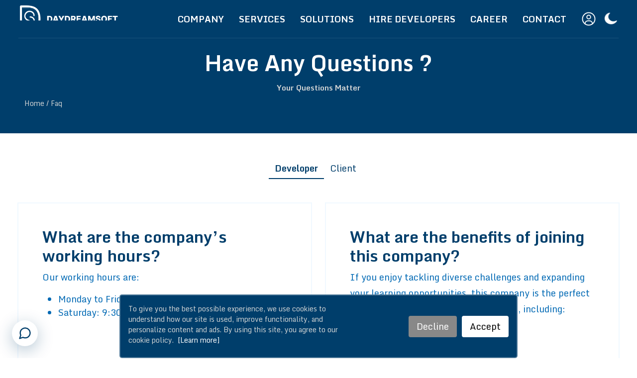

--- FILE ---
content_type: text/html; charset=utf-8
request_url: https://www.daydreamsoft.com/faq
body_size: 8516
content:
<!DOCTYPE html><html lang="en-US"><head><meta charSet="UTF-8"/><meta http-equiv="X-UA-Compatible" content="IE=edge"/><meta name="viewport" content="width=device-width, initial-scale=1"/><title>Daydreamsoft FAQ | Frequently Asked Questions on IT Services, Development, and Solutions</title><meta name="title" content="Daydreamsoft FAQ | Frequently Asked Questions on IT Services, Development, and Solutions"/><meta name="description" content="Find answers to the most common questions about Daydreamsoft&#x27;s services, software development process, digital transformation, AI, and more. Get all the information you need about our services and expertise."/><meta name="keywords" content="Daydreamsoft FAQ, frequently asked questions, IT services FAQ, software development FAQs, digital transformation FAQs, AI solutions FAQ, mobile app development FAQ, web development FAQ, tech solutions FAQ, business transformation FAQs"/><meta name="robots" content="index, follow, max-image-preview:large, max-snippet:-1, max-video-preview:-1"/><link rel="canonical" href="https://www.daydreamsoft.com/faq"/><meta property="og:type" content="website"/><meta property="og:url" content="https://www.daydreamsoft.com/faq"/><meta property="og:title" content="Daydreamsoft FAQ | Frequently Asked Questions on IT Services, Development, and Solutions"/><meta property="og:description" content="Find answers to the most common questions about Daydreamsoft&#x27;s services, software development process, digital transformation, AI, and more. Get all the information you need about our services and expertise."/><meta property="og:image" content="https://www.daydreamsoft.com/assets/images/og-faq.jpg"/><meta property="og:locale" content="en_US"/><meta name="twitter:card" content="summary_large_image"/><meta name="twitter:url" content="https://www.daydreamsoft.com/faq"/><meta name="twitter:title" content="Daydreamsoft FAQ | Frequently Asked Questions on IT Services, Development, and Solutions"/><meta name="twitter:description" content="Find answers to the most common questions about Daydreamsoft&#x27;s services, software development process, digital transformation, AI, and more. Get all the information you need about our services and expertise."/><meta name="twitter:image" content="https://www.daydreamsoft.com/assets/images/og-faq.jpg"/><script type="application/ld+json">{"@context":"https://schema.org","@type":"FAQPage","mainEntity":[{"@type":"Question","name":"What are the company’s working hours?","acceptedAnswer":{"@type":"Answer","text":{"dis":"Our working hours are:","points":["Monday to Friday: 9:30 AM to 6:30 PM (IST)","Saturday: 9:30 AM to 1:30 PM (IST)"]}}},{"@type":"Question","name":"What are the benefits of joining this company?","acceptedAnswer":{"@type":"Answer","text":{"dis":"If you enjoy tackling diverse challenges and expanding your learning opportunities, this company is the perfect place for you. We offer several benefits, including:","points":["Free food","Flexible working hours","Annual trips","Quarterly team lunches","Sports day","Movie day with the team","Festival celebrations"],"dis2":"We believe in maintaining a balance between work and fun!"}}},{"@type":"Question","name":"Who will be my point of contact until I join?","acceptedAnswer":{"@type":"Answer","text":{"dis":"The HR representative who initially contacts you will be your primary point of contact. You can reach out to them for any clarifications or concerns."}}},{"@type":"Question","name":"What are the company’s policies?","acceptedAnswer":{"@type":"Answer","text":{"dis":"You can find our company policies under the Privacy Policy section on our website."}}},{"@type":"Question","name":"What is the minimum education requirement for applying?","acceptedAnswer":{"@type":"Answer","text":{"dis":"Candidates must have at least a Diploma in Engineering or a Bachelor’s degree in fields such as:","points":["BCA, MCA, BE, BSc IT, MSc IT, Computer Engineering"],"dis2":"We also welcome candidates from other backgrounds like Marketing, BCom, BBA, and related fields."}}},{"@type":"Question","name":"How can I apply for a job?","acceptedAnswer":{"@type":"Answer","text":{"dis":"Please check our Career Vacancies section for available positions. If you don’t find a suitable opening, you can still submit your resume.","dis2":"To apply, send your CV to jobs@daydreamsoft.com. Our recruitment team will review your application and contact you within 24 working hours."}}},{"@type":"Question","name":"What if I don't find a job matching my profile?","acceptedAnswer":{"@type":"Answer","text":{"dis":"If you don’t see a relevant job opening, you can still email your resume to jobs@daydreamsoft.com. We will reach out to you if your profile matches any of our requirements."}}},{"@type":"Question","name":"What is the recruitment process?","acceptedAnswer":{"@type":"Answer","text":{"points":["Resume Screening – We evaluate candidates based on the required skills and experience.","HR Discussion – If shortlisted, candidates are contacted for an initial HR discussion.","Technical Discussion & Practical Round – If the HR team shortlists the candidate, they proceed to a technical interview and a practical assessment.","Final Selection – If the candidate successfully passes all rounds, an offer letter is issued."],"dis2":"We believe in maintaining a balance between work and fun!"}}},{"@type":"Question","name":"How are salaries determined?","acceptedAnswer":{"@type":"Answer","text":{"dis":"Salaries are based on the candidate’s experience, skills, and the position they are applying for."}}},{"@type":"Question","name":"Is there a service agreement?","acceptedAnswer":{"@type":"Answer","text":{"dis":"Yes, employees are required to sign a 1.5-year service agreement."}}},{"@type":"Question","name":"How can I contact the team to discuss my project?","acceptedAnswer":{"@type":"Answer","text":{"dis":"You can reach us by:","points":["Submitting a contact form on our website","Emailing us at sales@daydreamsoft.com"],"dis2":"Our technical lead will respond within 24 hours to discuss your project requirements."}}},{"@type":"Question","name":"Do we need to meet in person before starting a project?","acceptedAnswer":{"@type":"Answer","text":{"dis":"While we prefer face-to-face meetings when possible, they are not mandatory. We can efficiently manage projects through:","points":["Phone calls and emails","Secure testing servers where you can track the development process and project details"],"dis2":"Regular communication ensures that our team delivers exactly what you need."}}},{"@type":"Question","name":"What is your working process?","acceptedAnswer":{"@type":"Answer","text":{"points":["Daily Updates – We provide regular progress updates.","Feedback Integration – Clients can share their feedback, which we incorporate into the project.","Technical Support – For complex or technical aspects, we create explanatory videos to ensure clarity.","Standard Methodologies – We follow industry best practices, including Agile methodology and Scrum."]}}},{"@type":"Question","name":"Will my website, app, or game be SEO-friendly?","acceptedAnswer":{"@type":"Answer","text":{"dis":"Yes! We design all websites, apps, and games with search engine optimization (SEO) and app store optimization (ASO) in mind. However, as search engine algorithms change over time, we recommend periodic SEO/ASO evaluations to maintain visibility."}}},{"@type":"Question","name":"Do you offer ongoing support?","acceptedAnswer":{"@type":"Answer","text":{"dis":"Yes, we provide ongoing support for websites, apps, and games. Whether you need as little as 10 hours per month or more, our team is always available to assist you."}}},{"@type":"Question","name":"What happens if my project is delayed?","acceptedAnswer":{"@type":"Answer","text":{"dis":"We are committed to meeting project deadlines. However, in rare cases where delays occur, we will inform you in advance with a proper explanation. Rest assured, we will always strive to complete your project within the agreed timeframe."}}},{"@type":"Question","name":"Who owns the code once the project is completed?","acceptedAnswer":{"@type":"Answer","text":{"dis":"You will have full ownership of the project’s source code upon completion.","points":["We provide complete code backups for your safekeeping.","The code will be hosted on version control tools like GitHub or GitLab, ensuring you can access it anytime."]}}}]}</script><meta name="next-head-count" content="21"/><link href="https://cdnjs.cloudflare.com/ajax/libs/font-awesome/6.1.1/css/all.min.css" rel="stylesheet"/><link rel="icon" type="image/png" href="/images/home/favicon.png"/><link rel="stylesheet" href="https://cdnjs.cloudflare.com/ajax/libs/intl-tel-input/12.1.5/css/intlTelInput.css"/><script src="https://ajax.googleapis.com/ajax/libs/jquery/3.5.1/jquery.min.js" type="525e58adc923767f67071733-text/javascript"></script><script src="https://cdnjs.cloudflare.com/ajax/libs/intl-tel-input/12.1.5/js/intlTelInput.min.js" type="525e58adc923767f67071733-text/javascript"></script><script src="https://cdnjs.cloudflare.com/ajax/libs/intl-tel-input/12.1.5/js/utils.js" type="525e58adc923767f67071733-text/javascript"></script><link rel="preload" href="/_next/static/css/9d5ee1ef0bc11f0a.css" as="style"/><link rel="stylesheet" href="/_next/static/css/9d5ee1ef0bc11f0a.css" data-n-g=""/><noscript data-n-css=""></noscript><script defer="" nomodule="" src="/_next/static/chunks/polyfills-c67a75d1b6f99dc8.js" type="525e58adc923767f67071733-text/javascript"></script><script src="/_next/static/chunks/webpack-a5123b571d729321.js" defer="" type="525e58adc923767f67071733-text/javascript"></script><script src="/_next/static/chunks/framework-79bce4a3a540b080.js" defer="" type="525e58adc923767f67071733-text/javascript"></script><script src="/_next/static/chunks/main-26ff7c6812c84954.js" defer="" type="525e58adc923767f67071733-text/javascript"></script><script src="/_next/static/chunks/pages/_app-094b3eb4c5a3681b.js" defer="" type="525e58adc923767f67071733-text/javascript"></script><script src="/_next/static/chunks/9723-cbad735375c690d2.js" defer="" type="525e58adc923767f67071733-text/javascript"></script><script src="/_next/static/chunks/pages/faq-6552f30e2c39fa25.js" defer="" type="525e58adc923767f67071733-text/javascript"></script><script src="/_next/static/XODtgXsDJoJkN7Mj284_n/_buildManifest.js" defer="" type="525e58adc923767f67071733-text/javascript"></script><script src="/_next/static/XODtgXsDJoJkN7Mj284_n/_ssgManifest.js" defer="" type="525e58adc923767f67071733-text/javascript"></script><style data-href="https://fonts.googleapis.com/css2?family=Monda:wght@400;700&display=swap">@font-face{font-family:'Monda';font-style:normal;font-weight:400;font-display:swap;src:url(https://fonts.gstatic.com/l/font?kit=TK3-WkYFABsmjuBtFuvTIFRAPpWsH3oMog&skey=12b74b97e719c11d&v=v19) format('woff')}@font-face{font-family:'Monda';font-style:normal;font-weight:700;font-display:swap;src:url(https://fonts.gstatic.com/l/font?kit=TK3-WkYFABsmjuBtFuvTIFRAPpWs-H0Mog&skey=12b74b97e719c11d&v=v19) format('woff')}@font-face{font-family:'Monda';font-style:normal;font-weight:400;font-display:swap;src:url(https://fonts.gstatic.com/s/monda/v19/TK3tWkYFABsmjspuPhopv-dHE5Q.woff2) format('woff2');unicode-range:U+0102-0103,U+0110-0111,U+0128-0129,U+0168-0169,U+01A0-01A1,U+01AF-01B0,U+0300-0301,U+0303-0304,U+0308-0309,U+0323,U+0329,U+1EA0-1EF9,U+20AB}@font-face{font-family:'Monda';font-style:normal;font-weight:400;font-display:swap;src:url(https://fonts.gstatic.com/s/monda/v19/TK3tWkYFABsmjspvPhopv-dHE5Q.woff2) format('woff2');unicode-range:U+0100-02BA,U+02BD-02C5,U+02C7-02CC,U+02CE-02D7,U+02DD-02FF,U+0304,U+0308,U+0329,U+1D00-1DBF,U+1E00-1E9F,U+1EF2-1EFF,U+2020,U+20A0-20AB,U+20AD-20C0,U+2113,U+2C60-2C7F,U+A720-A7FF}@font-face{font-family:'Monda';font-style:normal;font-weight:400;font-display:swap;src:url(https://fonts.gstatic.com/s/monda/v19/TK3tWkYFABsmjsphPhopv-dH.woff2) format('woff2');unicode-range:U+0000-00FF,U+0131,U+0152-0153,U+02BB-02BC,U+02C6,U+02DA,U+02DC,U+0304,U+0308,U+0329,U+2000-206F,U+20AC,U+2122,U+2191,U+2193,U+2212,U+2215,U+FEFF,U+FFFD}@font-face{font-family:'Monda';font-style:normal;font-weight:700;font-display:swap;src:url(https://fonts.gstatic.com/s/monda/v19/TK3tWkYFABsmjspuPhopv-dHE5Q.woff2) format('woff2');unicode-range:U+0102-0103,U+0110-0111,U+0128-0129,U+0168-0169,U+01A0-01A1,U+01AF-01B0,U+0300-0301,U+0303-0304,U+0308-0309,U+0323,U+0329,U+1EA0-1EF9,U+20AB}@font-face{font-family:'Monda';font-style:normal;font-weight:700;font-display:swap;src:url(https://fonts.gstatic.com/s/monda/v19/TK3tWkYFABsmjspvPhopv-dHE5Q.woff2) format('woff2');unicode-range:U+0100-02BA,U+02BD-02C5,U+02C7-02CC,U+02CE-02D7,U+02DD-02FF,U+0304,U+0308,U+0329,U+1D00-1DBF,U+1E00-1E9F,U+1EF2-1EFF,U+2020,U+20A0-20AB,U+20AD-20C0,U+2113,U+2C60-2C7F,U+A720-A7FF}@font-face{font-family:'Monda';font-style:normal;font-weight:700;font-display:swap;src:url(https://fonts.gstatic.com/s/monda/v19/TK3tWkYFABsmjsphPhopv-dH.woff2) format('woff2');unicode-range:U+0000-00FF,U+0131,U+0152-0153,U+02BB-02BC,U+02C6,U+02DA,U+02DC,U+0304,U+0308,U+0329,U+2000-206F,U+20AC,U+2122,U+2191,U+2193,U+2212,U+2215,U+FEFF,U+FFFD}</style></head><body><div id="__next" data-reactroot=""><script type="525e58adc923767f67071733-text/javascript">!function(){try{var d=document.documentElement,n='data-theme',s='setAttribute';var e=localStorage.getItem('theme');if('system'===e||(!e&&false)){var t='(prefers-color-scheme: dark)',m=window.matchMedia(t);if(m.media!==t||m.matches){d.style.colorScheme = 'dark';d[s](n,'dark')}else{d.style.colorScheme = 'light';d[s](n,'light')}}else if(e){d[s](n,e|| '')}else{d[s](n,'light')}if(e==='light'||e==='dark'||!e)d.style.colorScheme=e||'light'}catch(e){}}()</script><div style="position:fixed;z-index:9999;top:16px;left:16px;right:16px;bottom:16px;pointer-events:none"></div><div id="navbar" class="navbar-area navbar-color-white is-sticky" style="background-color:transparent"><div class="main-nav"><div class="container"><nav class="navbar navbar-expand-lg navbar-light"><a class="" href="/"><div class="navbar-brand"></div></a><button class="navbar-toggler navbar-toggler-right collapsed" type="button" data-toggle="collapse" data-target="#navbarSupportedContent" aria-controls="navbarSupportedContent" aria-expanded="false" aria-label="Toggle navigation"><span style="background:#fff" class="icon-bar top-bar"></span><span style="background:#fff" class="icon-bar middle-bar"></span><span style="background:#fff" class="icon-bar bottom-bar"></span></button><div class="collapse navbar-collapse true" id="navbarSupportedContent"><ul class="navbar-nav"><li class="nav-item"><div class="pointer"><a class="nav-link" href="/about">COMPANY</a></div></li><li class="nav-item"><div class="pointer"><a class="nav-link" href="/services">SERVICES</a></div></li><li class="nav-item"><a class="nav-link" href="/solutions">SOLUTIONS</a></li><li class="nav-item"><a class="nav-link" href="/hire-developers">HIRE DEVELOPERS</a></li><li class="nav-item"><a class="nav-link" href="/career">CAREER</a></li><li class="nav-item"><a class="nav-link" href="/contact">CONTACT</a></li></ul></div><div class="others-option d-flex align-items-center gap-2"><a aria-label="user" class="" href="/clientLogin"><svg viewBox="0 0 24 24" fill="none" width="30" xmlns="http://www.w3.org/2000/svg"><g id="SVGRepo_bgCarrier" stroke-width="0"></g><g id="SVGRepo_tracerCarrier" stroke-linecap="round" stroke-linejoin="round"></g><g id="SVGRepo_iconCarrier"> <circle cx="12" cy="9" r="3" stroke="var(--whiteBoth)" stroke-width="1.5"></circle> <circle cx="12" cy="12" r="10" stroke="var(--whiteBoth)" stroke-width="1.5"></circle> <path d="M17.9691 20C17.81 17.1085 16.9247 15 11.9999 15C7.07521 15 6.18991 17.1085 6.03076 20" stroke="var(--whiteBoth)" stroke-width="1.5" stroke-linecap="round"></path> </g></svg> </a><div class="option-item"><div class="cart-btn" style="width:30px;cursor:pointer"></div></div></div></nav></div></div></div><div class="collapse navbar-collapse mobile-menu"><div class="mobileMenu"><div class="accordion"><div class="card"><div class="container"><div style="cursor:pointer" class="card-header"><div style="display:flex;justify-content:space-between;align-items:center"><span>Company</span><i type="button" class="fa-solid fa-chevron-down"></i></div></div><div class="accordion-collapse collapse"><div class="card-body"><div class="accordion"><div class="card"><div style="cursor:pointer" class="card-header"><div style="display:flex;justify-content:space-between;align-items:center"><span>About us</span><i type="button" class="fa-solid fa-chevron-down"></i></div></div><div class="accordion-collapse collapse"><div class="card-body"><div class="accordion"><div class="card"><div style="cursor:pointer" class="card-header"><div style="display:flex;justify-content:space-between;align-items:center"><span>Our story</span></div></div></div><div class="card"><div style="cursor:pointer" class="card-header"><div style="display:flex;justify-content:space-between;align-items:center"><span>Our team</span></div></div></div><div class="card"><div style="cursor:pointer" class="card-header"><div style="display:flex;justify-content:space-between;align-items:center"><span>Our culture</span></div></div></div></div></div></div></div><div class="card"><div style="cursor:pointer" class="card-header"><div style="display:flex;justify-content:space-between;align-items:center"><span>For clients</span><i type="button" class="fa-solid fa-chevron-down"></i></div></div><div class="accordion-collapse collapse"><div class="card-body"><div class="accordion"><div class="card"><div style="cursor:pointer" class="card-header"><div style="display:flex;justify-content:space-between;align-items:center"><span>Client testimonials</span></div></div></div><div class="card"><div style="cursor:pointer" class="card-header"><div style="display:flex;justify-content:space-between;align-items:center"><span>Our development process</span></div></div></div><div class="card"><div style="cursor:pointer" class="card-header"><div style="display:flex;justify-content:space-between;align-items:center"><span>Case studies</span></div></div></div><div class="card"><div style="cursor:pointer" class="card-header"><div style="display:flex;justify-content:space-between;align-items:center"><span>Our portfolio</span></div></div></div><div class="card"><div style="cursor:pointer" class="card-header"><div style="display:flex;justify-content:space-between;align-items:center"><span>Our partners</span></div></div></div><div class="card"><div style="cursor:pointer" class="card-header"><div style="display:flex;justify-content:space-between;align-items:center"><span>Engagement model</span></div></div></div></div></div></div></div><div class="card"><div style="cursor:pointer" class="card-header"><div style="display:flex;justify-content:space-between;align-items:center"><span>Join us</span><i type="button" class="fa-solid fa-chevron-down"></i></div></div><div class="accordion-collapse collapse"><div class="card-body"><div class="accordion"><div class="card"><div style="cursor:pointer" class="card-header"><div style="display:flex;justify-content:space-between;align-items:center"><span>Job opportunities</span></div></div></div><div class="card"><div style="cursor:pointer" class="card-header"><div style="display:flex;justify-content:space-between;align-items:center"><span>Become a partner</span></div></div></div></div></div></div></div><div class="card"><div style="cursor:pointer" class="card-header"><div style="display:flex;justify-content:space-between;align-items:center"><span>Resources</span><i type="button" class="fa-solid fa-chevron-down"></i></div></div><div class="accordion-collapse collapse"><div class="card-body"><div class="accordion"><div class="card"><div style="cursor:pointer" class="card-header"><div style="display:flex;justify-content:space-between;align-items:center"><span>Blog</span></div></div></div><div class="card"><div style="cursor:pointer" class="card-header"><div style="display:flex;justify-content:space-between;align-items:center"><span>FAQ</span></div></div></div></div></div></div></div></div></div></div></div></div><div class="card"><div class="container"><div style="cursor:pointer" class="card-header"><div style="display:flex;justify-content:space-between;align-items:center"><span>Services</span><i type="button" class="fa-solid fa-chevron-down"></i></div></div><div class="accordion-collapse collapse"><div class="card-body"><div class="accordion"><div class="card"><div style="cursor:pointer" class="card-header"><div style="display:flex;justify-content:space-between;align-items:center"><span>Build</span><i type="button" class="fa-solid fa-chevron-down"></i></div></div><div class="accordion-collapse collapse"><div class="card-body"><div class="accordion"><div class="card"><div style="cursor:pointer" class="card-header"><div style="display:flex;justify-content:space-between;align-items:center"><span>AI &amp; machine learning</span></div></div></div><div class="card"><div style="cursor:pointer" class="card-header"><div style="display:flex;justify-content:space-between;align-items:center"><span>UI/UX design</span></div></div></div><div class="card"><div style="cursor:pointer" class="card-header"><div style="display:flex;justify-content:space-between;align-items:center"><span>Web application development</span></div></div></div><div class="card"><div style="cursor:pointer" class="card-header"><div style="display:flex;justify-content:space-between;align-items:center"><span>Mobile application developement</span></div></div></div><div class="card"><div style="cursor:pointer" class="card-header"><div style="display:flex;justify-content:space-between;align-items:center"><span>Game developement </span></div></div></div><div class="card"><div style="cursor:pointer" class="card-header"><div style="display:flex;justify-content:space-between;align-items:center"><span>Custom software development</span></div></div></div><div class="card"><div style="cursor:pointer" class="card-header"><div style="display:flex;justify-content:space-between;align-items:center"><span>Quality assurance</span></div></div></div><div class="card"><div style="cursor:pointer" class="card-header"><div style="display:flex;justify-content:space-between;align-items:center"><span>Support &amp; maintenance</span></div></div></div></div></div></div></div><div class="card"><div style="cursor:pointer" class="card-header"><div style="display:flex;justify-content:space-between;align-items:center"><span>Brand</span><i type="button" class="fa-solid fa-chevron-down"></i></div></div><div class="accordion-collapse collapse"><div class="card-body"><div class="accordion"><div class="card"><div style="cursor:pointer" class="card-header"><div style="display:flex;justify-content:space-between;align-items:center"><span>Brand strategy</span></div></div></div><div class="card"><div style="cursor:pointer" class="card-header"><div style="display:flex;justify-content:space-between;align-items:center"><span>Brand guidelines</span></div></div></div><div class="card"><div style="cursor:pointer" class="card-header"><div style="display:flex;justify-content:space-between;align-items:center"><span>Rebranding</span></div></div></div><div class="card"><div style="cursor:pointer" class="card-header"><div style="display:flex;justify-content:space-between;align-items:center"><span>Positioning</span></div></div></div><div class="card"><div style="cursor:pointer" class="card-header"><div style="display:flex;justify-content:space-between;align-items:center"><span>PR &amp; Communications</span></div></div></div></div></div></div></div><div class="card"><div style="cursor:pointer" class="card-header"><div style="display:flex;justify-content:space-between;align-items:center"><span>Host</span><i type="button" class="fa-solid fa-chevron-down"></i></div></div><div class="accordion-collapse collapse"><div class="card-body"><div class="accordion"><div class="card"><div style="cursor:pointer" class="card-header"><div style="display:flex;justify-content:space-between;align-items:center"><span>Hosting &amp; domain services</span></div></div></div><div class="card"><div style="cursor:pointer" class="card-header"><div style="display:flex;justify-content:space-between;align-items:center"><span>Security</span></div></div></div></div></div></div></div><div class="card"><div style="cursor:pointer" class="card-header"><div style="display:flex;justify-content:space-between;align-items:center"><span>Optimise</span><i type="button" class="fa-solid fa-chevron-down"></i></div></div><div class="accordion-collapse collapse"><div class="card-body"><div class="accordion"><div class="card"><div style="cursor:pointer" class="card-header"><div style="display:flex;justify-content:space-between;align-items:center"><span>Search engine optimization</span></div></div></div><div class="card"><div style="cursor:pointer" class="card-header"><div style="display:flex;justify-content:space-between;align-items:center"><span>Speed optimization</span></div></div></div><div class="card"><div style="cursor:pointer" class="card-header"><div style="display:flex;justify-content:space-between;align-items:center"><span>PPC</span></div></div></div></div></div></div></div><div class="card"><div style="cursor:pointer" class="card-header"><div style="display:flex;justify-content:space-between;align-items:center"><span>Market</span><i type="button" class="fa-solid fa-chevron-down"></i></div></div><div class="accordion-collapse collapse"><div class="card-body"><div class="accordion"><div class="card"><div style="cursor:pointer" class="card-header"><div style="display:flex;justify-content:space-between;align-items:center"><span>Marketing strategy</span></div></div></div><div class="card"><div style="cursor:pointer" class="card-header"><div style="display:flex;justify-content:space-between;align-items:center"><span>Digital marketing</span></div></div></div><div class="card"><div style="cursor:pointer" class="card-header"><div style="display:flex;justify-content:space-between;align-items:center"><span>Video Production</span></div></div></div></div></div></div></div></div></div></div></div></div><div class="card"><div class="container"><div style="cursor:pointer" class="card-header"><div style="display:flex;justify-content:space-between;align-items:center"><span>Solutions</span><i type="button" class="fa-solid fa-chevron-down"></i></div></div><div class="accordion-collapse collapse"><div class="card-body"><div class="accordion"><div class="card"><div style="cursor:pointer" class="card-header"><div style="display:flex;justify-content:space-between;align-items:center"><span>Ecommerce</span></div></div><div style="cursor:pointer" class="card-header"><div style="display:flex;justify-content:space-between;align-items:center"><span>Business to business</span></div></div><div style="cursor:pointer" class="card-header"><div style="display:flex;justify-content:space-between;align-items:center"><span>Non-profit</span></div></div><div style="cursor:pointer" class="card-header"><div style="display:flex;justify-content:space-between;align-items:center"><span>Startup</span></div></div><div style="cursor:pointer" class="card-header"><div style="display:flex;justify-content:space-between;align-items:center"><span>Gaming &amp; leisure</span></div></div><div class="accordion-collapse collapse"><div class="card-body"><div class="accordion"><div class="card"><div style="cursor:pointer" class="card-header"><div style="display:flex;justify-content:space-between;align-items:center"><span>Ecommerce</span></div></div></div><div class="card"><div style="cursor:pointer" class="card-header"><div style="display:flex;justify-content:space-between;align-items:center"><span>Business to business</span></div></div></div><div class="card"><div style="cursor:pointer" class="card-header"><div style="display:flex;justify-content:space-between;align-items:center"><span>Non-profit</span></div></div></div><div class="card"><div style="cursor:pointer" class="card-header"><div style="display:flex;justify-content:space-between;align-items:center"><span>Startup</span></div></div></div><div class="card"><div style="cursor:pointer" class="card-header"><div style="display:flex;justify-content:space-between;align-items:center"><span>Gaming &amp; leisure</span></div></div></div></div></div></div></div><div class="card"><div style="cursor:pointer" class="card-header"><div style="display:flex;justify-content:space-between;align-items:center"><span>Real estate &amp; property</span></div></div><div style="cursor:pointer" class="card-header"><div style="display:flex;justify-content:space-between;align-items:center"><span>Food &amp; restaurant</span></div></div><div style="cursor:pointer" class="card-header"><div style="display:flex;justify-content:space-between;align-items:center"><span>Social networking</span></div></div><div style="cursor:pointer" class="card-header"><div style="display:flex;justify-content:space-between;align-items:center"><span>Banking &amp; finance</span></div></div><div style="cursor:pointer" class="card-header"><div style="display:flex;justify-content:space-between;align-items:center"><span>Directory &amp; organisation</span></div></div><div style="cursor:pointer" class="card-header"><div style="display:flex;justify-content:space-between;align-items:center"><span>Sports</span></div></div><div class="accordion-collapse collapse"><div class="card-body"><div class="accordion"><div class="card"><div style="cursor:pointer" class="card-header"><div style="display:flex;justify-content:space-between;align-items:center"><span>Real estate &amp; property</span></div></div></div><div class="card"><div style="cursor:pointer" class="card-header"><div style="display:flex;justify-content:space-between;align-items:center"><span>Food &amp; restaurant</span></div></div></div><div class="card"><div style="cursor:pointer" class="card-header"><div style="display:flex;justify-content:space-between;align-items:center"><span>Social networking</span></div></div></div><div class="card"><div style="cursor:pointer" class="card-header"><div style="display:flex;justify-content:space-between;align-items:center"><span>Banking &amp; finance</span></div></div></div><div class="card"><div style="cursor:pointer" class="card-header"><div style="display:flex;justify-content:space-between;align-items:center"><span>Directory &amp; organisation</span></div></div></div><div class="card"><div style="cursor:pointer" class="card-header"><div style="display:flex;justify-content:space-between;align-items:center"><span>Sports</span></div></div></div></div></div></div></div><div class="card"><div style="cursor:pointer" class="card-header"><div style="display:flex;justify-content:space-between;align-items:center"><span>Education</span></div></div><div style="cursor:pointer" class="card-header"><div style="display:flex;justify-content:space-between;align-items:center"><span>Travel</span></div></div><div style="cursor:pointer" class="card-header"><div style="display:flex;justify-content:space-between;align-items:center"><span>Media &amp; entertainment</span></div></div><div style="cursor:pointer" class="card-header"><div style="display:flex;justify-content:space-between;align-items:center"><span>Healthcare &amp; fitness</span></div></div><div style="cursor:pointer" class="card-header"><div style="display:flex;justify-content:space-between;align-items:center"><span>Transport &amp; automotive</span></div></div><div style="cursor:pointer" class="card-header"><div style="display:flex;justify-content:space-between;align-items:center"><span>Event &amp; tickets</span></div></div><div class="accordion-collapse collapse"><div class="card-body"><div class="accordion"><div class="card"><div style="cursor:pointer" class="card-header"><div style="display:flex;justify-content:space-between;align-items:center"><span>Education</span></div></div></div><div class="card"><div style="cursor:pointer" class="card-header"><div style="display:flex;justify-content:space-between;align-items:center"><span>Travel</span></div></div></div><div class="card"><div style="cursor:pointer" class="card-header"><div style="display:flex;justify-content:space-between;align-items:center"><span>Media &amp; entertainment</span></div></div></div><div class="card"><div style="cursor:pointer" class="card-header"><div style="display:flex;justify-content:space-between;align-items:center"><span>Healthcare &amp; fitness</span></div></div></div><div class="card"><div style="cursor:pointer" class="card-header"><div style="display:flex;justify-content:space-between;align-items:center"><span>Transport &amp; automotive</span></div></div></div><div class="card"><div style="cursor:pointer" class="card-header"><div style="display:flex;justify-content:space-between;align-items:center"><span>Event &amp; tickets</span></div></div></div></div></div></div></div></div></div></div></div></div><div class="card"><div class="container"><div style="cursor:pointer" class="card-header"><div style="display:flex;justify-content:space-between;align-items:center"><span>Hire Developers</span></div></div></div></div><div class="card"><div class="container"><div style="cursor:pointer" class="card-header"><div style="display:flex;justify-content:space-between;align-items:center"><span>Career</span></div></div></div></div><div class="card"><div class="container"><div style="cursor:pointer" class="card-header"><div style="display:flex;justify-content:space-between;align-items:center"><span>Contact</span></div></div></div></div></div></div></div><div class="page-title-area undefined undefined pb-0"><div class="container"><div class="page-title-content text-capitalize " style="padding-bottom:30px"><h1>Have Any Questions ?</h1><h2 class="mx-auto" style="font-size:15px;max-width:650px">Your Questions Matter</h2><div style="text-transform:capitalize;font-size:0.875rem;padding:0.25rem 0.75rem;font-weight:normal" class="breadcrumb"><span itemscope="" itemType="http://schema.org/BreadcrumbList"><span itemscope="" itemProp="itemListElement" itemType="http://schema.org/ListItem"><span itemProp="name" style="color:var(--grayTextColor);text-decoration:none;transition:color 0.3s" class="bredcrumbtxt">Home</span><meta itemProp="position" content="1"/><meta itemProp="item" content="https://www.daydreamsoft.com/"/></span><span itemscope="" itemProp="itemListElement" itemType="http://schema.org/ListItem" style="color:var(--grayTextColor)"> / <a itemProp="item"><span itemProp="name"><span itemProp="name" class="bredcrumbtxtlast" style="cursor:default;hover:var(--grayTextColor)">faq</span></span></a><meta itemProp="position" content="2"/><meta itemProp="item" content="https://www.daydreamsoft.com/faq"/></span></span></div></div></div></div><div class="accordion-main"><div class="ptb-100 porfolio-holder" data-rttabs="true"><ul class="container tab-list" role="tablist"><li class="react-tabs__tab react-tabs__tab--selected" role="tab" id="react-tabs-80" aria-selected="true" aria-disabled="false" aria-controls="react-tabs-81" tabindex="0" data-rttab="true">Developer</li><li class="react-tabs__tab" role="tab" id="react-tabs-82" aria-selected="false" aria-disabled="false" aria-controls="react-tabs-83" data-rttab="true">Client</li></ul><div class="react-tabs__tab-panel react-tabs__tab-panel--selected" role="tabpanel" id="react-tabs-81" aria-labelledby="react-tabs-80"><div class="container"><div class="faq-grid justify-content-center"><div class="p-5 main-faq-block" style="box-shadow:aliceblue 0 0 0 2px;cursor:pointer"><div class="faq-block"><h2 class="">What are the company’s working hours?</h2><p class="subheading">Our working hours are:</p><ul><li class="subheading">Monday to Friday: 9:30 AM to 6:30 PM (IST)</li><li class="subheading">Saturday: 9:30 AM to 1:30 PM (IST)</li></ul></div></div><div class="p-5 main-faq-block" style="box-shadow:aliceblue 0 0 0 2px;cursor:pointer"><div class="faq-block"><h2 class="">What are the benefits of joining this company?</h2><p class="subheading">If you enjoy tackling diverse challenges and expanding your learning opportunities, this company is the perfect place for you. We offer several benefits, including:</p><ul><li class="subheading">Free food</li><li class="subheading">Flexible working hours</li><li class="subheading">Annual trips</li><li class="subheading">Quarterly team lunches</li><li class="subheading">Sports day</li><li class="subheading">Movie day with the team</li><li class="subheading">Festival celebrations</li></ul><p class="subheading">We believe in maintaining a balance between work and fun!</p></div></div><div class="p-5 main-faq-block" style="box-shadow:aliceblue 0 0 0 2px;cursor:pointer"><div class="faq-block"><h2 class="">Who will be my point of contact until I join?</h2><p class="subheading">The HR representative who initially contacts you will be your primary point of contact. You can reach out to them for any clarifications or concerns.</p></div></div><div class="p-5 main-faq-block" style="box-shadow:aliceblue 0 0 0 2px;cursor:pointer"><div class="faq-block"><h2 class="">What are the company’s policies?</h2><p class="subheading">You can find our company policies under the Privacy Policy section on our website.</p></div></div><div class="p-5 main-faq-block" style="box-shadow:aliceblue 0 0 0 2px;cursor:pointer"><div class="faq-block"><h2 class="">What is the minimum education requirement for applying?</h2><p class="subheading">Candidates must have at least a Diploma in Engineering or a Bachelor’s degree in fields such as:</p><ul><li class="subheading">BCA, MCA, BE, BSc IT, MSc IT, Computer Engineering</li></ul><p class="subheading">We also welcome candidates from other backgrounds like Marketing, BCom, BBA, and related fields.</p></div></div><div class="p-5 main-faq-block" style="box-shadow:aliceblue 0 0 0 2px;cursor:pointer"><div class="faq-block"><h2 class="">How can I apply for a job?</h2><p class="subheading">Please check our Career Vacancies section for available positions. If you don’t find a suitable opening, you can still submit your resume.</p><p class="subheading">To apply, send your CV to <a href="/cdn-cgi/l/email-protection" class="__cf_email__" data-cfemail="63090c01102307021a071106020e100c05174d000c0e">[email&#160;protected]</a>. Our recruitment team will review your application and contact you within 24 working hours.</p></div></div><div class="p-5 main-faq-block" style="box-shadow:aliceblue 0 0 0 2px;cursor:pointer"><div class="faq-block"><h2 class="">What if I don&#x27;t find a job matching my profile?</h2><p class="subheading">If you don’t see a relevant job opening, you can still email your resume to <a href="/cdn-cgi/l/email-protection" class="__cf_email__" data-cfemail="0e64616c7d4e6a6f776a7c6b6f637d61687a206d6163">[email&#160;protected]</a>. We will reach out to you if your profile matches any of our requirements.</p></div></div><div class="p-5 main-faq-block" style="box-shadow:aliceblue 0 0 0 2px;cursor:pointer"><div class="faq-block"><h2 class="">What is the recruitment process?</h2><p class="subheading"></p><ul><li class="subheading">Resume Screening – We evaluate candidates based on the required skills and experience.</li><li class="subheading">HR Discussion – If shortlisted, candidates are contacted for an initial HR discussion.</li><li class="subheading">Technical Discussion &amp; Practical Round – If the HR team shortlists the candidate, they proceed to a technical interview and a practical assessment.</li><li class="subheading">Final Selection – If the candidate successfully passes all rounds, an offer letter is issued.</li></ul><p class="subheading">We believe in maintaining a balance between work and fun!</p></div></div><div class="p-5 main-faq-block" style="box-shadow:aliceblue 0 0 0 2px;cursor:pointer"><div class="faq-block"><h2 class="">How are salaries determined?</h2><p class="subheading">Salaries are based on the candidate’s experience, skills, and the position they are applying for.</p></div></div><div class="p-5 main-faq-block" style="box-shadow:aliceblue 0 0 0 2px;cursor:pointer"><div class="faq-block"><h2 class="">Is there a service agreement?</h2><p class="subheading">Yes, employees are required to sign a 1.5-year service agreement.</p></div></div></div></div></div><div class="react-tabs__tab-panel" role="tabpanel" id="react-tabs-83" aria-labelledby="react-tabs-82"></div></div></div><footer class="" id="footer"><div class="dark-bg first-cont"><div class="container"><div class="row"><div class="col-lg-4 col-md-6 col-sm-6"><div class="single-footer-widget"><a class="logo" href="/"></a><p style="font-weight:600">Boost your digital presence with us, from developing, publishing to marketing we’ll take care of all your needs. Our team is expert in making your websites and applications rank better and attract organic audiences.</p><ul class="social-link"><li><a href="https://www.linkedin.com/company/daydreamsoft" class="d-block" target="_blank" aria-label="linkedin"><i class="bx bxl-linkedin"></i></a></li><li><a href="https://www.youtube.com/@daydreamsoftllp5602" class="d-block" target="_blank" aria-label="youtube"><i class="bx bxl-youtube"></i></a></li><li><a href="https://www.facebook.com/daydreamsoft" class="d-block" target="_blank" aria-label="facebook"><i class="bx bxl-facebook"></i></a></li><li><a href="https://twitter.com/daydreamsoftcom" class="d-block" target="_blank" aria-label="twitter"><i class="bx bxl-twitter"></i></a></li><li><a href="https://www.instagram.com/daydreamsoft" class="d-block" target="_blank" aria-label="instagram"><i class="bx bxl-instagram"></i></a></li></ul></div></div><div class="col-lg-2 col-md-6 col-sm-6"><div class="single-footer-widget pl-5"><h3>Explore</h3><ul class="footer-links-list"><li><a href="/about">About Us</a></li><li><a href="/life-at-dds">Life at Daydreamsoft</a></li><li><a href="/career">Career</a></li><li><a href="/client-testimonials">Client Testimonials</a></li><li><a href="/portfolio">Portfolio</a></li><li><a href="/faq">FAQ</a></li></ul></div></div><div class="col-lg-2 col-md-6 col-sm-6"><div class="single-footer-widget pl-2"><h3>Resources</h3><ul class="footer-links-list"><li><a href="/services">Our Services</a></li><li><a href="/case-studies">Case Studies</a></li><li><a href="/our-development-process">Working Process</a></li><li><a href="/main-team">Our Team</a></li><li><a href="/our-partners">Our Partners</a></li><li><a href="/contact">Contact Us</a></li></ul></div></div><div class="col-lg-4 col-md-6 col-sm-6"><div class="single-footer-widget"><h3>Address</h3><ul class="footer-contact-info"><li><i class="bx bx-map"></i>612-618, Adinath arcade, Honey Park Rd, nr. Sitaramnagar Society, Honey Park Area, Adajan, Surat, Gujarat 395009</li><li><i class="bx bx-phone-call"></i><a href="tel:+917573933439">+(91) <!-- -->7573933439</a></li><li><i class="bx bx-envelope"></i><a href="/cdn-cgi/l/email-protection#6d0e0203190c0e192d090c14091f080c001e020b19430e0200"><span class="__cf_email__" data-cfemail="fd9e9293899c9e89bd999c84998f989c908e929b89d39e9290">[email&#160;protected]</span><!-- --> (For queries)</a></li><li><i class="bx bx-envelope"></i><a href="/cdn-cgi/l/email-protection#addeccc1c8deedc9ccd4c9dfc8ccc0dec2cbd983cec2c0"><span class="__cf_email__" data-cfemail="0e7d6f626b7d4e6a6f776a7c6b6f637d61687a206d6163">[email&#160;protected]</span><!-- --> (For sales &amp; quotation)</a></li><li><i class="bx bx-envelope"></i><a href="/cdn-cgi/l/email-protection#553f3a37261531342c3127303438263a33217b363a38"><span class="__cf_email__" data-cfemail="1973767b6a597d78607d6b7c78746a767f6d377a7674">[email&#160;protected]</span><!-- --> (For careers queries)</a></li></ul></div></div></div></div></div><div class="hiring-cont"><div class="container"><div><div class="d-flex justify-content-between align-items-center"><div><h4>WE&#x27;RE HIRING!</h4><p>Learn more about career opportunities with Daydreamsoft Infotech LLP</p></div><div class="d-flex "><a class="default-btn view-process m-0" href="/career">Explore careers</a></div></div></div></div></div><div class="dark-bg copyright-div"><div class="container"><div class="footer-bottom-area"><div class="row align-items-center"><div class="col-lg-6 col-md-6"><p><i class="bx bx-copyright"></i> <!-- -->2026<!-- --> <strong>Daydreamsoft Infotech LLP</strong> | All Rights Reserved</p></div><div class="col-lg-6 col-md-6 fw-bolder"><ul><li><a href="/terms-and-condition">Terms and conditions</a></li><li><a href="/privacy-policy">Privacy policy</a></li></ul></div></div></div></div></div></footer><div class="chatbot-container"><button class="float-button"><svg stroke="currentColor" fill="none" stroke-width="2" viewBox="0 0 24 24" stroke-linecap="round" stroke-linejoin="round" height="28" width="28" xmlns="http://www.w3.org/2000/svg"><path d="M21 11.5a8.38 8.38 0 0 1-.9 3.8 8.5 8.5 0 0 1-7.6 4.7 8.38 8.38 0 0 1-3.8-.9L3 21l1.9-5.7a8.38 8.38 0 0 1-.9-3.8 8.5 8.5 0 0 1 4.7-7.6 8.38 8.38 0 0 1 3.8-.9h.5a8.48 8.48 0 0 1 8 8v.5z"></path></svg></button></div><div class="go-top " style="background:;color:"><i class="bx bx-up-arrow-alt"></i></div></div><script data-cfasync="false" src="/cdn-cgi/scripts/5c5dd728/cloudflare-static/email-decode.min.js"></script><script id="__NEXT_DATA__" type="application/json">{"props":{"pageProps":{"metaTitle":"Daydreamsoft FAQ | Frequently Asked Questions on IT Services, Development, and Solutions","metaDescription":"Find answers to the most common questions about Daydreamsoft's services, software development process, digital transformation, AI, and more. Get all the information you need about our services and expertise.","metaKeywords":"Daydreamsoft FAQ, frequently asked questions, IT services FAQ, software development FAQs, digital transformation FAQs, AI solutions FAQ, mobile app development FAQ, web development FAQ, tech solutions FAQ, business transformation FAQs","canonicalUrl":"https://www.daydreamsoft.com/faq","ogImage":"https://www.daydreamsoft.com/assets/images/og-faq.jpg","organizationJsonLd":{"url":"https://www.daydreamsoft.com/faq","logo":"https://www.daydreamsoft.com/images/home/logo-new-light.png"}}},"page":"/faq","query":{},"buildId":"XODtgXsDJoJkN7Mj284_n","isFallback":false,"gip":true,"scriptLoader":[]}</script><script src="/cdn-cgi/scripts/7d0fa10a/cloudflare-static/rocket-loader.min.js" data-cf-settings="525e58adc923767f67071733-|49" defer></script><script defer src="https://static.cloudflareinsights.com/beacon.min.js/vcd15cbe7772f49c399c6a5babf22c1241717689176015" integrity="sha512-ZpsOmlRQV6y907TI0dKBHq9Md29nnaEIPlkf84rnaERnq6zvWvPUqr2ft8M1aS28oN72PdrCzSjY4U6VaAw1EQ==" data-cf-beacon='{"version":"2024.11.0","token":"f2e42230ee4745f69013d53ff81a2709","r":1,"server_timing":{"name":{"cfCacheStatus":true,"cfEdge":true,"cfExtPri":true,"cfL4":true,"cfOrigin":true,"cfSpeedBrain":true},"location_startswith":null}}' crossorigin="anonymous"></script>
</body></html>

--- FILE ---
content_type: text/css; charset=UTF-8
request_url: https://www.daydreamsoft.com/_next/static/css/9d5ee1ef0bc11f0a.css
body_size: 95897
content:
@charset "UTF-8";
/*!
* Bootstrap v5.1.3 (https://getbootstrap.com/)
* Copyright 2011-2021 The Bootstrap Authors
* Copyright 2011-2021 Twitter, Inc.
* Licensed under MIT (https://github.com/twbs/bootstrap/blob/main/LICENSE)
*/:root{--bs-blue:#0d6efd;--bs-indigo:#6610f2;--bs-purple:#6f42c1;--bs-pink:#d63384;--bs-red:#dc3545;--bs-orange:#fd7e14;--bs-yellow:#ffc107;--bs-green:#198754;--bs-teal:#20c997;--bs-cyan:#0dcaf0;--bs-white:#fff;--bs-gray:#6c757d;--bs-gray-dark:#343a40;--bs-gray-100:#f8f9fa;--bs-gray-200:#e9ecef;--bs-gray-300:#dee2e6;--bs-gray-400:#ced4da;--bs-gray-500:#adb5bd;--bs-gray-600:#6c757d;--bs-gray-700:#495057;--bs-gray-800:#343a40;--bs-gray-900:#212529;--bs-primary:#0d6efd;--bs-secondary:#6c757d;--bs-success:#198754;--bs-info:#0dcaf0;--bs-warning:#ffc107;--bs-danger:#dc3545;--bs-light:#f8f9fa;--bs-dark:#212529;--bs-primary-rgb:13,110,253;--bs-secondary-rgb:108,117,125;--bs-success-rgb:25,135,84;--bs-info-rgb:13,202,240;--bs-warning-rgb:255,193,7;--bs-danger-rgb:220,53,69;--bs-light-rgb:248,249,250;--bs-dark-rgb:33,37,41;--bs-white-rgb:255,255,255;--bs-black-rgb:0,0,0;--bs-body-color-rgb:33,37,41;--bs-body-bg-rgb:255,255,255;--bs-font-sans-serif:system-ui,-apple-system,"Segoe UI",Roboto,"Helvetica Neue",Arial,"Noto Sans","Liberation Sans",sans-serif,"Apple Color Emoji","Segoe UI Emoji","Segoe UI Symbol","Noto Color Emoji";--bs-font-monospace:SFMono-Regular,Menlo,Monaco,Consolas,"Liberation Mono","Courier New",monospace;--bs-gradient:linear-gradient(180deg,hsla(0,0%,100%,.15),hsla(0,0%,100%,0));--bs-body-font-family:var(--bs-font-sans-serif);--bs-body-font-size:1rem;--bs-body-font-weight:400;--bs-body-line-height:1.5;--bs-body-color:#212529;--bs-body-bg:#fff}*,:after,:before{box-sizing:border-box}@media (prefers-reduced-motion:no-preference){:root{scroll-behavior:smooth}}body{font-family:var(--bs-body-font-family);font-size:var(--bs-body-font-size);font-weight:var(--bs-body-font-weight);line-height:var(--bs-body-line-height);color:var(--bs-body-color);text-align:var(--bs-body-text-align);background-color:var(--bs-body-bg);-webkit-text-size-adjust:100%;-webkit-tap-highlight-color:transparent}hr{margin:1rem 0;color:inherit;background-color:currentColor;border:0;opacity:.25}hr:not([size]){height:1px}.h1,.h2,.h3,.h4,.h5,.h6,h1,h2,h3,h4,h5,h6{margin-top:0;margin-bottom:.5rem;font-weight:500;line-height:1.2}.h1,h1{font-size:calc(1.375rem + 1.5vw)}@media (min-width:1200px){.h1,h1{font-size:2.5rem}}.h2,h2{font-size:calc(1.325rem + .9vw)}@media (min-width:1200px){.h2,h2{font-size:2rem}}.h3,h3{font-size:calc(1.3rem + .6vw)}@media (min-width:1200px){.h3,h3{font-size:1.75rem}}.h4,h4{font-size:calc(1.275rem + .3vw)}@media (min-width:1200px){.h4,h4{font-size:1.5rem}}.h5,h5{font-size:1.25rem}.h6,h6{font-size:1rem}p{margin-top:0;margin-bottom:1rem}abbr[data-bs-original-title],abbr[title]{-webkit-text-decoration:underline dotted;text-decoration:underline dotted;cursor:help;-webkit-text-decoration-skip-ink:none;text-decoration-skip-ink:none}address{margin-bottom:1rem;font-style:normal;line-height:inherit}ol,ul{padding-left:2rem}dl,ol,ul{margin-top:0;margin-bottom:1rem}ol ol,ol ul,ul ol,ul ul{margin-bottom:0}dt{font-weight:700}dd{margin-bottom:.5rem;margin-left:0}blockquote{margin:0 0 1rem}b,strong{font-weight:bolder}.small,small{font-size:.875em}.mark,mark{padding:.2em;background-color:#fcf8e3}sub,sup{position:relative;font-size:.75em;line-height:0;vertical-align:baseline}sub{bottom:-.25em}sup{top:-.5em}a{color:#0d6efd;text-decoration:underline}a:hover{color:#0a58ca}a:not([href]):not([class]),a:not([href]):not([class]):hover{color:inherit;text-decoration:none}code,kbd,pre,samp{font-family:var(--bs-font-monospace);font-size:1em;direction:ltr;unicode-bidi:bidi-override}pre{display:block;margin-top:0;margin-bottom:1rem;overflow:auto;font-size:.875em}pre code{font-size:inherit;color:inherit;word-break:normal}code{font-size:.875em;color:#d63384;word-wrap:break-word}a>code{color:inherit}kbd{padding:.2rem .4rem;font-size:.875em;color:#fff;background-color:#212529;border-radius:.2rem}kbd kbd{padding:0;font-size:1em;font-weight:700}figure{margin:0 0 1rem}img,svg{vertical-align:middle}table{caption-side:bottom;border-collapse:collapse}caption{padding-top:.5rem;padding-bottom:.5rem;color:#6c757d;text-align:left}th{text-align:inherit;text-align:-webkit-match-parent}tbody,td,tfoot,th,thead,tr{border:0 solid;border-color:inherit}label{display:inline-block}button{border-radius:0}button:focus:not(:focus-visible){outline:0}button,input,optgroup,select,textarea{margin:0;font-family:inherit;font-size:inherit;line-height:inherit}button,select{text-transform:none}[role=button]{cursor:pointer}select{word-wrap:normal}select:disabled{opacity:1}[list]::-webkit-calendar-picker-indicator{display:none}[type=button],[type=reset],[type=submit],button{-webkit-appearance:button}[type=button]:not(:disabled),[type=reset]:not(:disabled),[type=submit]:not(:disabled),button:not(:disabled){cursor:pointer}::-moz-focus-inner{padding:0;border-style:none}textarea{resize:vertical}fieldset{min-width:0;padding:0;margin:0;border:0}legend{float:left;width:100%;padding:0;margin-bottom:.5rem;font-size:calc(1.275rem + .3vw);line-height:inherit}@media (min-width:1200px){legend{font-size:1.5rem}}legend+*{clear:left}::-webkit-datetime-edit-day-field,::-webkit-datetime-edit-fields-wrapper,::-webkit-datetime-edit-hour-field,::-webkit-datetime-edit-minute,::-webkit-datetime-edit-month-field,::-webkit-datetime-edit-text,::-webkit-datetime-edit-year-field{padding:0}::-webkit-inner-spin-button{height:auto}[type=search]{outline-offset:-2px;-webkit-appearance:textfield}::-webkit-search-decoration{-webkit-appearance:none}::-webkit-color-swatch-wrapper{padding:0}::file-selector-button{font:inherit}::-webkit-file-upload-button{font:inherit;-webkit-appearance:button}output{display:inline-block}iframe{border:0}summary{display:list-item;cursor:pointer}progress{vertical-align:baseline}[hidden]{display:none!important}.lead{font-size:1.25rem;font-weight:300}.display-1{font-size:calc(1.625rem + 4.5vw);font-weight:300;line-height:1.2}@media (min-width:1200px){.display-1{font-size:5rem}}.display-2{font-size:calc(1.575rem + 3.9vw);font-weight:300;line-height:1.2}@media (min-width:1200px){.display-2{font-size:4.5rem}}.display-3{font-size:calc(1.525rem + 3.3vw);font-weight:300;line-height:1.2}@media (min-width:1200px){.display-3{font-size:4rem}}.display-4{font-size:calc(1.475rem + 2.7vw);font-weight:300;line-height:1.2}@media (min-width:1200px){.display-4{font-size:3.5rem}}.display-5{font-size:calc(1.425rem + 2.1vw);font-weight:300;line-height:1.2}@media (min-width:1200px){.display-5{font-size:3rem}}.display-6{font-size:calc(1.375rem + 1.5vw);font-weight:300;line-height:1.2}@media (min-width:1200px){.display-6{font-size:2.5rem}}.list-inline,.list-unstyled{padding-left:0;list-style:none}.list-inline-item{display:inline-block}.list-inline-item:not(:last-child){margin-right:.5rem}.initialism{font-size:.875em;text-transform:uppercase}.blockquote{margin-bottom:1rem;font-size:1.25rem}.blockquote>:last-child{margin-bottom:0}.blockquote-footer{margin-top:-1rem;margin-bottom:1rem;font-size:.875em;color:#6c757d}.blockquote-footer:before{content:"— "}.img-fluid,.img-thumbnail{max-width:100%;height:auto}.img-thumbnail{padding:.25rem;background-color:#fff;border:1px solid #dee2e6;border-radius:.25rem}.figure{display:inline-block}.figure-img{margin-bottom:.5rem;line-height:1}.figure-caption{font-size:.875em;color:#6c757d}.container,.container-fluid,.container-lg,.container-md,.container-sm,.container-xl,.container-xxl{width:100%;padding-right:var(--bs-gutter-x,.75rem);padding-left:var(--bs-gutter-x,.75rem);margin-right:auto;margin-left:auto}@media (min-width:576px){.container,.container-sm{max-width:540px}}@media (min-width:768px){.container,.container-md,.container-sm{max-width:720px}}@media (min-width:992px){.container,.container-lg,.container-md,.container-sm{max-width:960px}}@media (min-width:1200px){.container,.container-lg,.container-md,.container-sm,.container-xl{max-width:1140px}}@media (min-width:1400px){.container,.container-lg,.container-md,.container-sm,.container-xl,.container-xxl{max-width:1320px}}.row{--bs-gutter-x:1.5rem;--bs-gutter-y:0;display:flex;flex-wrap:wrap;margin-top:calc(-1 * var(--bs-gutter-y));margin-right:calc(-.5 * var(--bs-gutter-x));margin-left:calc(-.5 * var(--bs-gutter-x))}.row>*{flex-shrink:0;width:100%;max-width:100%;padding-right:calc(var(--bs-gutter-x) * .5);padding-left:calc(var(--bs-gutter-x) * .5);margin-top:var(--bs-gutter-y)}.col{flex:1 0}.row-cols-auto>*{flex:0 0 auto;width:auto}.row-cols-1>*{flex:0 0 auto;width:100%}.row-cols-2>*{flex:0 0 auto;width:50%}.row-cols-3>*{flex:0 0 auto;width:33.3333333333%}.row-cols-4>*{flex:0 0 auto;width:25%}.row-cols-5>*{flex:0 0 auto;width:20%}.row-cols-6>*{flex:0 0 auto;width:16.6666666667%}.col-auto{flex:0 0 auto;width:auto}.col-1{flex:0 0 auto;width:8.33333333%}.col-2{flex:0 0 auto;width:16.66666667%}.col-3{flex:0 0 auto;width:25%}.col-4{flex:0 0 auto;width:33.33333333%}.col-5{flex:0 0 auto;width:41.66666667%}.col-6{flex:0 0 auto;width:50%}.col-7{flex:0 0 auto;width:58.33333333%}.col-8{flex:0 0 auto;width:66.66666667%}.col-9{flex:0 0 auto;width:75%}.col-10{flex:0 0 auto;width:83.33333333%}.col-11{flex:0 0 auto;width:91.66666667%}.col-12{flex:0 0 auto;width:100%}.offset-1{margin-left:8.33333333%}.offset-2{margin-left:16.66666667%}.offset-3{margin-left:25%}.offset-4{margin-left:33.33333333%}.offset-5{margin-left:41.66666667%}.offset-6{margin-left:50%}.offset-7{margin-left:58.33333333%}.offset-8{margin-left:66.66666667%}.offset-9{margin-left:75%}.offset-10{margin-left:83.33333333%}.offset-11{margin-left:91.66666667%}.g-0,.gx-0{--bs-gutter-x:0}.g-0,.gy-0{--bs-gutter-y:0}.g-1,.gx-1{--bs-gutter-x:0.25rem}.g-1,.gy-1{--bs-gutter-y:0.25rem}.g-2,.gx-2{--bs-gutter-x:0.5rem}.g-2,.gy-2{--bs-gutter-y:0.5rem}.g-3,.gx-3{--bs-gutter-x:1rem}.g-3,.gy-3{--bs-gutter-y:1rem}.g-4,.gx-4{--bs-gutter-x:1.5rem}.g-4,.gy-4{--bs-gutter-y:1.5rem}.g-5,.gx-5{--bs-gutter-x:3rem}.g-5,.gy-5{--bs-gutter-y:3rem}@media (min-width:576px){.col-sm{flex:1 0}.row-cols-sm-auto>*{flex:0 0 auto;width:auto}.row-cols-sm-1>*{flex:0 0 auto;width:100%}.row-cols-sm-2>*{flex:0 0 auto;width:50%}.row-cols-sm-3>*{flex:0 0 auto;width:33.3333333333%}.row-cols-sm-4>*{flex:0 0 auto;width:25%}.row-cols-sm-5>*{flex:0 0 auto;width:20%}.row-cols-sm-6>*{flex:0 0 auto;width:16.6666666667%}.col-sm-auto{flex:0 0 auto;width:auto}.col-sm-1{flex:0 0 auto;width:8.33333333%}.col-sm-2{flex:0 0 auto;width:16.66666667%}.col-sm-3{flex:0 0 auto;width:25%}.col-sm-4{flex:0 0 auto;width:33.33333333%}.col-sm-5{flex:0 0 auto;width:41.66666667%}.col-sm-6{flex:0 0 auto;width:50%}.col-sm-7{flex:0 0 auto;width:58.33333333%}.col-sm-8{flex:0 0 auto;width:66.66666667%}.col-sm-9{flex:0 0 auto;width:75%}.col-sm-10{flex:0 0 auto;width:83.33333333%}.col-sm-11{flex:0 0 auto;width:91.66666667%}.col-sm-12{flex:0 0 auto;width:100%}.offset-sm-0{margin-left:0}.offset-sm-1{margin-left:8.33333333%}.offset-sm-2{margin-left:16.66666667%}.offset-sm-3{margin-left:25%}.offset-sm-4{margin-left:33.33333333%}.offset-sm-5{margin-left:41.66666667%}.offset-sm-6{margin-left:50%}.offset-sm-7{margin-left:58.33333333%}.offset-sm-8{margin-left:66.66666667%}.offset-sm-9{margin-left:75%}.offset-sm-10{margin-left:83.33333333%}.offset-sm-11{margin-left:91.66666667%}.g-sm-0,.gx-sm-0{--bs-gutter-x:0}.g-sm-0,.gy-sm-0{--bs-gutter-y:0}.g-sm-1,.gx-sm-1{--bs-gutter-x:0.25rem}.g-sm-1,.gy-sm-1{--bs-gutter-y:0.25rem}.g-sm-2,.gx-sm-2{--bs-gutter-x:0.5rem}.g-sm-2,.gy-sm-2{--bs-gutter-y:0.5rem}.g-sm-3,.gx-sm-3{--bs-gutter-x:1rem}.g-sm-3,.gy-sm-3{--bs-gutter-y:1rem}.g-sm-4,.gx-sm-4{--bs-gutter-x:1.5rem}.g-sm-4,.gy-sm-4{--bs-gutter-y:1.5rem}.g-sm-5,.gx-sm-5{--bs-gutter-x:3rem}.g-sm-5,.gy-sm-5{--bs-gutter-y:3rem}}@media (min-width:768px){.col-md{flex:1 0}.row-cols-md-auto>*{flex:0 0 auto;width:auto}.row-cols-md-1>*{flex:0 0 auto;width:100%}.row-cols-md-2>*{flex:0 0 auto;width:50%}.row-cols-md-3>*{flex:0 0 auto;width:33.3333333333%}.row-cols-md-4>*{flex:0 0 auto;width:25%}.row-cols-md-5>*{flex:0 0 auto;width:20%}.row-cols-md-6>*{flex:0 0 auto;width:16.6666666667%}.col-md-auto{flex:0 0 auto;width:auto}.col-md-1{flex:0 0 auto;width:8.33333333%}.col-md-2{flex:0 0 auto;width:16.66666667%}.col-md-3{flex:0 0 auto;width:25%}.col-md-4{flex:0 0 auto;width:33.33333333%}.col-md-5{flex:0 0 auto;width:41.66666667%}.col-md-6{flex:0 0 auto;width:50%}.col-md-7{flex:0 0 auto;width:58.33333333%}.col-md-8{flex:0 0 auto;width:66.66666667%}.col-md-9{flex:0 0 auto;width:75%}.col-md-10{flex:0 0 auto;width:83.33333333%}.col-md-11{flex:0 0 auto;width:91.66666667%}.col-md-12{flex:0 0 auto;width:100%}.offset-md-0{margin-left:0}.offset-md-1{margin-left:8.33333333%}.offset-md-2{margin-left:16.66666667%}.offset-md-3{margin-left:25%}.offset-md-4{margin-left:33.33333333%}.offset-md-5{margin-left:41.66666667%}.offset-md-6{margin-left:50%}.offset-md-7{margin-left:58.33333333%}.offset-md-8{margin-left:66.66666667%}.offset-md-9{margin-left:75%}.offset-md-10{margin-left:83.33333333%}.offset-md-11{margin-left:91.66666667%}.g-md-0,.gx-md-0{--bs-gutter-x:0}.g-md-0,.gy-md-0{--bs-gutter-y:0}.g-md-1,.gx-md-1{--bs-gutter-x:0.25rem}.g-md-1,.gy-md-1{--bs-gutter-y:0.25rem}.g-md-2,.gx-md-2{--bs-gutter-x:0.5rem}.g-md-2,.gy-md-2{--bs-gutter-y:0.5rem}.g-md-3,.gx-md-3{--bs-gutter-x:1rem}.g-md-3,.gy-md-3{--bs-gutter-y:1rem}.g-md-4,.gx-md-4{--bs-gutter-x:1.5rem}.g-md-4,.gy-md-4{--bs-gutter-y:1.5rem}.g-md-5,.gx-md-5{--bs-gutter-x:3rem}.g-md-5,.gy-md-5{--bs-gutter-y:3rem}}@media (min-width:992px){.col-lg{flex:1 0}.row-cols-lg-auto>*{flex:0 0 auto;width:auto}.row-cols-lg-1>*{flex:0 0 auto;width:100%}.row-cols-lg-2>*{flex:0 0 auto;width:50%}.row-cols-lg-3>*{flex:0 0 auto;width:33.3333333333%}.row-cols-lg-4>*{flex:0 0 auto;width:25%}.row-cols-lg-5>*{flex:0 0 auto;width:20%}.row-cols-lg-6>*{flex:0 0 auto;width:16.6666666667%}.col-lg-auto{flex:0 0 auto;width:auto}.col-lg-1{flex:0 0 auto;width:8.33333333%}.col-lg-2{flex:0 0 auto;width:16.66666667%}.col-lg-3{flex:0 0 auto;width:25%}.col-lg-4{flex:0 0 auto;width:33.33333333%}.col-lg-5{flex:0 0 auto;width:41.66666667%}.col-lg-6{flex:0 0 auto;width:50%}.col-lg-7{flex:0 0 auto;width:58.33333333%}.col-lg-8{flex:0 0 auto;width:66.66666667%}.col-lg-9{flex:0 0 auto;width:75%}.col-lg-10{flex:0 0 auto;width:83.33333333%}.col-lg-11{flex:0 0 auto;width:91.66666667%}.col-lg-12{flex:0 0 auto;width:100%}.offset-lg-0{margin-left:0}.offset-lg-1{margin-left:8.33333333%}.offset-lg-2{margin-left:16.66666667%}.offset-lg-3{margin-left:25%}.offset-lg-4{margin-left:33.33333333%}.offset-lg-5{margin-left:41.66666667%}.offset-lg-6{margin-left:50%}.offset-lg-7{margin-left:58.33333333%}.offset-lg-8{margin-left:66.66666667%}.offset-lg-9{margin-left:75%}.offset-lg-10{margin-left:83.33333333%}.offset-lg-11{margin-left:91.66666667%}.g-lg-0,.gx-lg-0{--bs-gutter-x:0}.g-lg-0,.gy-lg-0{--bs-gutter-y:0}.g-lg-1,.gx-lg-1{--bs-gutter-x:0.25rem}.g-lg-1,.gy-lg-1{--bs-gutter-y:0.25rem}.g-lg-2,.gx-lg-2{--bs-gutter-x:0.5rem}.g-lg-2,.gy-lg-2{--bs-gutter-y:0.5rem}.g-lg-3,.gx-lg-3{--bs-gutter-x:1rem}.g-lg-3,.gy-lg-3{--bs-gutter-y:1rem}.g-lg-4,.gx-lg-4{--bs-gutter-x:1.5rem}.g-lg-4,.gy-lg-4{--bs-gutter-y:1.5rem}.g-lg-5,.gx-lg-5{--bs-gutter-x:3rem}.g-lg-5,.gy-lg-5{--bs-gutter-y:3rem}}@media (min-width:1200px){.col-xl{flex:1 0}.row-cols-xl-auto>*{flex:0 0 auto;width:auto}.row-cols-xl-1>*{flex:0 0 auto;width:100%}.row-cols-xl-2>*{flex:0 0 auto;width:50%}.row-cols-xl-3>*{flex:0 0 auto;width:33.3333333333%}.row-cols-xl-4>*{flex:0 0 auto;width:25%}.row-cols-xl-5>*{flex:0 0 auto;width:20%}.row-cols-xl-6>*{flex:0 0 auto;width:16.6666666667%}.col-xl-auto{flex:0 0 auto;width:auto}.col-xl-1{flex:0 0 auto;width:8.33333333%}.col-xl-2{flex:0 0 auto;width:16.66666667%}.col-xl-3{flex:0 0 auto;width:25%}.col-xl-4{flex:0 0 auto;width:33.33333333%}.col-xl-5{flex:0 0 auto;width:41.66666667%}.col-xl-6{flex:0 0 auto;width:50%}.col-xl-7{flex:0 0 auto;width:58.33333333%}.col-xl-8{flex:0 0 auto;width:66.66666667%}.col-xl-9{flex:0 0 auto;width:75%}.col-xl-10{flex:0 0 auto;width:83.33333333%}.col-xl-11{flex:0 0 auto;width:91.66666667%}.col-xl-12{flex:0 0 auto;width:100%}.offset-xl-0{margin-left:0}.offset-xl-1{margin-left:8.33333333%}.offset-xl-2{margin-left:16.66666667%}.offset-xl-3{margin-left:25%}.offset-xl-4{margin-left:33.33333333%}.offset-xl-5{margin-left:41.66666667%}.offset-xl-6{margin-left:50%}.offset-xl-7{margin-left:58.33333333%}.offset-xl-8{margin-left:66.66666667%}.offset-xl-9{margin-left:75%}.offset-xl-10{margin-left:83.33333333%}.offset-xl-11{margin-left:91.66666667%}.g-xl-0,.gx-xl-0{--bs-gutter-x:0}.g-xl-0,.gy-xl-0{--bs-gutter-y:0}.g-xl-1,.gx-xl-1{--bs-gutter-x:0.25rem}.g-xl-1,.gy-xl-1{--bs-gutter-y:0.25rem}.g-xl-2,.gx-xl-2{--bs-gutter-x:0.5rem}.g-xl-2,.gy-xl-2{--bs-gutter-y:0.5rem}.g-xl-3,.gx-xl-3{--bs-gutter-x:1rem}.g-xl-3,.gy-xl-3{--bs-gutter-y:1rem}.g-xl-4,.gx-xl-4{--bs-gutter-x:1.5rem}.g-xl-4,.gy-xl-4{--bs-gutter-y:1.5rem}.g-xl-5,.gx-xl-5{--bs-gutter-x:3rem}.g-xl-5,.gy-xl-5{--bs-gutter-y:3rem}}@media (min-width:1400px){.col-xxl{flex:1 0}.row-cols-xxl-auto>*{flex:0 0 auto;width:auto}.row-cols-xxl-1>*{flex:0 0 auto;width:100%}.row-cols-xxl-2>*{flex:0 0 auto;width:50%}.row-cols-xxl-3>*{flex:0 0 auto;width:33.3333333333%}.row-cols-xxl-4>*{flex:0 0 auto;width:25%}.row-cols-xxl-5>*{flex:0 0 auto;width:20%}.row-cols-xxl-6>*{flex:0 0 auto;width:16.6666666667%}.col-xxl-auto{flex:0 0 auto;width:auto}.col-xxl-1{flex:0 0 auto;width:8.33333333%}.col-xxl-2{flex:0 0 auto;width:16.66666667%}.col-xxl-3{flex:0 0 auto;width:25%}.col-xxl-4{flex:0 0 auto;width:33.33333333%}.col-xxl-5{flex:0 0 auto;width:41.66666667%}.col-xxl-6{flex:0 0 auto;width:50%}.col-xxl-7{flex:0 0 auto;width:58.33333333%}.col-xxl-8{flex:0 0 auto;width:66.66666667%}.col-xxl-9{flex:0 0 auto;width:75%}.col-xxl-10{flex:0 0 auto;width:83.33333333%}.col-xxl-11{flex:0 0 auto;width:91.66666667%}.col-xxl-12{flex:0 0 auto;width:100%}.offset-xxl-0{margin-left:0}.offset-xxl-1{margin-left:8.33333333%}.offset-xxl-2{margin-left:16.66666667%}.offset-xxl-3{margin-left:25%}.offset-xxl-4{margin-left:33.33333333%}.offset-xxl-5{margin-left:41.66666667%}.offset-xxl-6{margin-left:50%}.offset-xxl-7{margin-left:58.33333333%}.offset-xxl-8{margin-left:66.66666667%}.offset-xxl-9{margin-left:75%}.offset-xxl-10{margin-left:83.33333333%}.offset-xxl-11{margin-left:91.66666667%}.g-xxl-0,.gx-xxl-0{--bs-gutter-x:0}.g-xxl-0,.gy-xxl-0{--bs-gutter-y:0}.g-xxl-1,.gx-xxl-1{--bs-gutter-x:0.25rem}.g-xxl-1,.gy-xxl-1{--bs-gutter-y:0.25rem}.g-xxl-2,.gx-xxl-2{--bs-gutter-x:0.5rem}.g-xxl-2,.gy-xxl-2{--bs-gutter-y:0.5rem}.g-xxl-3,.gx-xxl-3{--bs-gutter-x:1rem}.g-xxl-3,.gy-xxl-3{--bs-gutter-y:1rem}.g-xxl-4,.gx-xxl-4{--bs-gutter-x:1.5rem}.g-xxl-4,.gy-xxl-4{--bs-gutter-y:1.5rem}.g-xxl-5,.gx-xxl-5{--bs-gutter-x:3rem}.g-xxl-5,.gy-xxl-5{--bs-gutter-y:3rem}}.table{--bs-table-bg:transparent;--bs-table-accent-bg:transparent;--bs-table-striped-color:#212529;--bs-table-striped-bg:rgba(0,0,0,.05);--bs-table-active-color:#212529;--bs-table-active-bg:rgba(0,0,0,.1);--bs-table-hover-color:#212529;--bs-table-hover-bg:rgba(0,0,0,.075);width:100%;margin-bottom:1rem;color:#212529;vertical-align:top;border-color:#dee2e6}.table>:not(caption)>*>*{padding:.5rem;background-color:var(--bs-table-bg);border-bottom-width:1px;box-shadow:inset 0 0 0 9999px var(--bs-table-accent-bg)}.table>tbody{vertical-align:inherit}.table>thead{vertical-align:bottom}.table>:not(:first-child){border-top:2px solid}.caption-top{caption-side:top}.table-sm>:not(caption)>*>*{padding:.25rem}.table-bordered>:not(caption)>*{border-width:1px 0}.table-bordered>:not(caption)>*>*{border-width:0 1px}.table-borderless>:not(caption)>*>*{border-bottom-width:0}.table-borderless>:not(:first-child){border-top-width:0}.table-striped>tbody>tr:nth-of-type(odd)>*{--bs-table-accent-bg:var(--bs-table-striped-bg);color:var(--bs-table-striped-color)}.table-active{--bs-table-accent-bg:var(--bs-table-active-bg);color:var(--bs-table-active-color)}.table-hover>tbody>tr:hover>*{--bs-table-accent-bg:var(--bs-table-hover-bg);color:var(--bs-table-hover-color)}.table-primary{--bs-table-bg:#cfe2ff;--bs-table-striped-bg:#c5d7f2;--bs-table-striped-color:#000;--bs-table-active-bg:#bacbe6;--bs-table-active-color:#000;--bs-table-hover-bg:#bfd1ec;--bs-table-hover-color:#000;color:#000;border-color:#bacbe6}.table-secondary{--bs-table-bg:#e2e3e5;--bs-table-striped-bg:#d7d8da;--bs-table-striped-color:#000;--bs-table-active-bg:#cbccce;--bs-table-active-color:#000;--bs-table-hover-bg:#d1d2d4;--bs-table-hover-color:#000;color:#000;border-color:#cbccce}.table-success{--bs-table-bg:#d1e7dd;--bs-table-striped-bg:#c7dbd2;--bs-table-striped-color:#000;--bs-table-active-bg:#bcd0c7;--bs-table-active-color:#000;--bs-table-hover-bg:#c1d6cc;--bs-table-hover-color:#000;color:#000;border-color:#bcd0c7}.table-info{--bs-table-bg:#cff4fc;--bs-table-striped-bg:#c5e8ef;--bs-table-striped-color:#000;--bs-table-active-bg:#badce3;--bs-table-active-color:#000;--bs-table-hover-bg:#bfe2e9;--bs-table-hover-color:#000;color:#000;border-color:#badce3}.table-warning{--bs-table-bg:#fff3cd;--bs-table-striped-bg:#f2e7c3;--bs-table-striped-color:#000;--bs-table-active-bg:#e6dbb9;--bs-table-active-color:#000;--bs-table-hover-bg:#ece1be;--bs-table-hover-color:#000;color:#000;border-color:#e6dbb9}.table-danger{--bs-table-bg:#f8d7da;--bs-table-striped-bg:#eccccf;--bs-table-striped-color:#000;--bs-table-active-bg:#dfc2c4;--bs-table-active-color:#000;--bs-table-hover-bg:#e5c7ca;--bs-table-hover-color:#000;color:#000;border-color:#dfc2c4}.table-light{--bs-table-bg:#f8f9fa;--bs-table-striped-bg:#ecedee;--bs-table-striped-color:#000;--bs-table-active-bg:#dfe0e1;--bs-table-active-color:#000;--bs-table-hover-bg:#e5e6e7;--bs-table-hover-color:#000;color:#000;border-color:#dfe0e1}.table-dark{--bs-table-bg:#212529;--bs-table-striped-bg:#2c3034;--bs-table-striped-color:#fff;--bs-table-active-bg:#373b3e;--bs-table-active-color:#fff;--bs-table-hover-bg:#323539;--bs-table-hover-color:#fff;color:#fff;border-color:#373b3e}.table-responsive{overflow-x:auto;-webkit-overflow-scrolling:touch}@media (max-width:575.98px){.table-responsive-sm{overflow-x:auto;-webkit-overflow-scrolling:touch}}@media (max-width:767.98px){.table-responsive-md{overflow-x:auto;-webkit-overflow-scrolling:touch}}@media (max-width:991.98px){.table-responsive-lg{overflow-x:auto;-webkit-overflow-scrolling:touch}}@media (max-width:1199.98px){.table-responsive-xl{overflow-x:auto;-webkit-overflow-scrolling:touch}}@media (max-width:1399.98px){.table-responsive-xxl{overflow-x:auto;-webkit-overflow-scrolling:touch}}.form-label{margin-bottom:.5rem}.col-form-label{padding-top:calc(.375rem + 1px);padding-bottom:calc(.375rem + 1px);margin-bottom:0;font-size:inherit;line-height:1.5}.col-form-label-lg{padding-top:calc(.5rem + 1px);padding-bottom:calc(.5rem + 1px);font-size:1.25rem}.col-form-label-sm{padding-top:calc(.25rem + 1px);padding-bottom:calc(.25rem + 1px);font-size:.875rem}.form-text{margin-top:.25rem;font-size:.875em;color:#6c757d}.form-control{display:block;width:100%;padding:.375rem .75rem;font-size:1rem;font-weight:400;line-height:1.5;color:#212529;background-color:#fff;background-clip:padding-box;border:1px solid #ced4da;-webkit-appearance:none;-moz-appearance:none;appearance:none;border-radius:.25rem;transition:border-color .15s ease-in-out,box-shadow .15s ease-in-out}@media (prefers-reduced-motion:reduce){.form-control{transition:none}}.form-control[type=file]{overflow:hidden}.form-control[type=file]:not(:disabled):not([readonly]){cursor:pointer}.form-control:focus{color:#212529;background-color:#fff;border-color:#86b7fe;outline:0;box-shadow:0 0 0 .25rem rgba(13,110,253,.25)}.form-control::-webkit-date-and-time-value{height:1.5em}.form-control::-moz-placeholder{color:#6c757d;opacity:1}.form-control:-ms-input-placeholder{color:#6c757d;opacity:1}.form-control::placeholder{color:#6c757d;opacity:1}.form-control:disabled,.form-control[readonly]{background-color:#e9ecef;opacity:1}.form-control::file-selector-button{padding:.375rem .75rem;margin:-.375rem -.75rem;margin-inline-end:.75rem;color:#212529;background-color:#e9ecef;pointer-events:none;border:0 solid;border-color:inherit;border-inline-end-width:1px;border-radius:0;transition:color .15s ease-in-out,background-color .15s ease-in-out,border-color .15s ease-in-out,box-shadow .15s ease-in-out}@media (prefers-reduced-motion:reduce){.form-control::-webkit-file-upload-button{-webkit-transition:none;transition:none}.form-control::file-selector-button{transition:none}}.form-control:hover:not(:disabled):not([readonly])::file-selector-button{background-color:#dde0e3}.form-control::-webkit-file-upload-button{padding:.375rem .75rem;margin:-.375rem -.75rem;margin-inline-end:.75rem;color:#212529;background-color:#e9ecef;pointer-events:none;border:0 solid;border-color:inherit;border-inline-end-width:1px;border-radius:0;-webkit-transition:color .15s ease-in-out,background-color .15s ease-in-out,border-color .15s ease-in-out,box-shadow .15s ease-in-out;transition:color .15s ease-in-out,background-color .15s ease-in-out,border-color .15s ease-in-out,box-shadow .15s ease-in-out}@media (prefers-reduced-motion:reduce){.form-control::-webkit-file-upload-button{-webkit-transition:none;transition:none}}.form-control:hover:not(:disabled):not([readonly])::-webkit-file-upload-button{background-color:#dde0e3}.form-control-plaintext{display:block;width:100%;padding:.375rem 0;margin-bottom:0;line-height:1.5;color:#212529;background-color:transparent;border:solid transparent;border-width:1px 0}.form-control-plaintext.form-control-lg,.form-control-plaintext.form-control-sm{padding-right:0;padding-left:0}.form-control-sm{min-height:calc(1.5em + .5rem + 2px);padding:.25rem .5rem;font-size:.875rem;border-radius:.2rem}.form-control-sm::file-selector-button{padding:.25rem .5rem;margin:-.25rem -.5rem;margin-inline-end:.5rem}.form-control-sm::-webkit-file-upload-button{padding:.25rem .5rem;margin:-.25rem -.5rem;margin-inline-end:.5rem}.form-control-lg{min-height:calc(1.5em + 1rem + 2px);padding:.5rem 1rem;font-size:1.25rem;border-radius:.3rem}.form-control-lg::file-selector-button{padding:.5rem 1rem;margin:-.5rem -1rem;margin-inline-end:1rem}.form-control-lg::-webkit-file-upload-button{padding:.5rem 1rem;margin:-.5rem -1rem;margin-inline-end:1rem}textarea.form-control{min-height:calc(1.5em + .75rem + 2px)}textarea.form-control-sm{min-height:calc(1.5em + .5rem + 2px)}textarea.form-control-lg{min-height:calc(1.5em + 1rem + 2px)}.form-control-color{width:3rem;height:auto;padding:.375rem}.form-control-color:not(:disabled):not([readonly]){cursor:pointer}.form-control-color::-moz-color-swatch{height:1.5em;border-radius:.25rem}.form-control-color::-webkit-color-swatch{height:1.5em;border-radius:.25rem}.form-select{display:block;width:100%;padding:.375rem 2.25rem .375rem .75rem;-moz-padding-start:calc(.75rem - 3px);font-size:1rem;font-weight:400;line-height:1.5;color:#212529;background-color:#fff;background-image:url("data:image/svg+xml,%3csvg xmlns='http://www.w3.org/2000/svg' viewBox='0 0 16 16'%3e%3cpath fill='none' stroke='%23343a40' stroke-linecap='round' stroke-linejoin='round' stroke-width='2' d='M2 5l6 6 6-6'/%3e%3c/svg%3e");background-position:right .75rem center;background-size:16px 12px;border:1px solid #ced4da;border-radius:.25rem;transition:border-color .15s ease-in-out,box-shadow .15s ease-in-out}@media (prefers-reduced-motion:reduce){.form-select{transition:none}}.form-select:focus{border-color:#86b7fe;outline:0;box-shadow:0 0 0 .25rem rgba(13,110,253,.25)}.form-select[multiple],.form-select[size]:not([size="1"]){padding-right:.75rem;background-image:none}.form-select:disabled{background-color:#e9ecef}.form-select:-moz-focusring{color:transparent;text-shadow:0 0 0 #212529}.form-select-sm{padding-top:.25rem;padding-bottom:.25rem;padding-left:.5rem;font-size:.875rem;border-radius:.2rem}.form-select-lg{padding-top:.5rem;padding-bottom:.5rem;padding-left:1rem;font-size:1.25rem;border-radius:.3rem}.form-check{display:block;min-height:1.5rem;padding-left:1.5em;margin-bottom:.125rem}.form-check .form-check-input{float:left;margin-left:-1.5em}.form-check-input{width:1em;height:1em;margin-top:.25em;vertical-align:top;background-color:#fff;background-repeat:no-repeat;background-position:50%;background-size:contain;border:1px solid rgba(0,0,0,.25);-webkit-appearance:none;-moz-appearance:none;appearance:none;-webkit-print-color-adjust:exact;color-adjust:exact}.form-check-input[type=checkbox]{border-radius:.25em}.form-check-input[type=radio]{border-radius:50%}.form-check-input:active{filter:brightness(90%)}.form-check-input:focus{border-color:#86b7fe;outline:0;box-shadow:0 0 0 .25rem rgba(13,110,253,.25)}.form-check-input:checked{background-color:#0d6efd;border-color:#0d6efd}.form-check-input:checked[type=checkbox]{background-image:url("data:image/svg+xml,%3csvg xmlns='http://www.w3.org/2000/svg' viewBox='0 0 20 20'%3e%3cpath fill='none' stroke='%23fff' stroke-linecap='round' stroke-linejoin='round' stroke-width='3' d='M6 10l3 3l6-6'/%3e%3c/svg%3e")}.form-check-input:checked[type=radio]{background-image:url("data:image/svg+xml,%3csvg xmlns='http://www.w3.org/2000/svg' viewBox='-4 -4 8 8'%3e%3ccircle r='2' fill='%23fff'/%3e%3c/svg%3e")}.form-check-input[type=checkbox]:indeterminate{background-color:#0d6efd;border-color:#0d6efd;background-image:url("data:image/svg+xml,%3csvg xmlns='http://www.w3.org/2000/svg' viewBox='0 0 20 20'%3e%3cpath fill='none' stroke='%23fff' stroke-linecap='round' stroke-linejoin='round' stroke-width='3' d='M6 10h8'/%3e%3c/svg%3e")}.form-check-input:disabled{pointer-events:none;filter:none;opacity:.5}.form-check-input:disabled~.form-check-label,.form-check-input[disabled]~.form-check-label{opacity:.5}.form-switch{padding-left:2.5em}.form-switch .form-check-input{width:2em;margin-left:-2.5em;background-image:url("data:image/svg+xml,%3csvg xmlns='http://www.w3.org/2000/svg' viewBox='-4 -4 8 8'%3e%3ccircle r='3' fill='rgba%280, 0, 0, 0.25%29'/%3e%3c/svg%3e");background-position:0;border-radius:2em;transition:background-position .15s ease-in-out}@media (prefers-reduced-motion:reduce){.form-switch .form-check-input{transition:none}}.form-switch .form-check-input:focus{background-image:url("data:image/svg+xml,%3csvg xmlns='http://www.w3.org/2000/svg' viewBox='-4 -4 8 8'%3e%3ccircle r='3' fill='%2386b7fe'/%3e%3c/svg%3e")}.form-switch .form-check-input:checked{background-position:100%;background-image:url("data:image/svg+xml,%3csvg xmlns='http://www.w3.org/2000/svg' viewBox='-4 -4 8 8'%3e%3ccircle r='3' fill='%23fff'/%3e%3c/svg%3e")}.form-check-inline{display:inline-block;margin-right:1rem}.btn-check{position:absolute;clip:rect(0,0,0,0);pointer-events:none}.btn-check:disabled+.btn,.btn-check[disabled]+.btn{pointer-events:none;filter:none;opacity:.65}.form-range{width:100%;height:1.5rem;padding:0;background-color:transparent;-webkit-appearance:none;-moz-appearance:none;appearance:none}.form-range:focus{outline:0}.form-range:focus::-webkit-slider-thumb{box-shadow:0 0 0 1px #fff,0 0 0 .25rem rgba(13,110,253,.25)}.form-range:focus::-moz-range-thumb{box-shadow:0 0 0 1px #fff,0 0 0 .25rem rgba(13,110,253,.25)}.form-range::-moz-focus-outer{border:0}.form-range::-webkit-slider-thumb{width:1rem;height:1rem;margin-top:-.25rem;background-color:#0d6efd;border:0;border-radius:1rem;-webkit-transition:background-color .15s ease-in-out,border-color .15s ease-in-out,box-shadow .15s ease-in-out;transition:background-color .15s ease-in-out,border-color .15s ease-in-out,box-shadow .15s ease-in-out;-webkit-appearance:none;appearance:none}@media (prefers-reduced-motion:reduce){.form-range::-webkit-slider-thumb{-webkit-transition:none;transition:none}}.form-range::-webkit-slider-thumb:active{background-color:#b6d4fe}.form-range::-webkit-slider-runnable-track{width:100%;height:.5rem;color:transparent;cursor:pointer;background-color:#dee2e6;border-color:transparent;border-radius:1rem}.form-range::-moz-range-thumb{width:1rem;height:1rem;background-color:#0d6efd;border:0;border-radius:1rem;-moz-transition:background-color .15s ease-in-out,border-color .15s ease-in-out,box-shadow .15s ease-in-out;transition:background-color .15s ease-in-out,border-color .15s ease-in-out,box-shadow .15s ease-in-out;-moz-appearance:none;appearance:none}@media (prefers-reduced-motion:reduce){.form-range::-moz-range-thumb{-moz-transition:none;transition:none}}.form-range::-moz-range-thumb:active{background-color:#b6d4fe}.form-range::-moz-range-track{width:100%;height:.5rem;color:transparent;cursor:pointer;background-color:#dee2e6;border-color:transparent;border-radius:1rem}.form-range:disabled{pointer-events:none}.form-range:disabled::-webkit-slider-thumb{background-color:#adb5bd}.form-range:disabled::-moz-range-thumb{background-color:#adb5bd}.form-floating{position:relative}.form-floating>.form-control,.form-floating>.form-select{height:calc(3.5rem + 2px);line-height:1.25}.form-floating>label{position:absolute;top:0;left:0;height:100%;padding:1rem .75rem;pointer-events:none;border:1px solid transparent;transform-origin:0 0;transition:opacity .1s ease-in-out,transform .1s ease-in-out}@media (prefers-reduced-motion:reduce){.form-floating>label{transition:none}}.form-floating>.form-control{padding:1rem .75rem}.form-floating>.form-control::-moz-placeholder{color:transparent}.form-floating>.form-control:-ms-input-placeholder{color:transparent}.form-floating>.form-control::placeholder{color:transparent}.form-floating>.form-control:not(:-moz-placeholder-shown){padding-top:1.625rem;padding-bottom:.625rem}.form-floating>.form-control:not(:-ms-input-placeholder){padding-top:1.625rem;padding-bottom:.625rem}.form-floating>.form-control:focus,.form-floating>.form-control:not(:placeholder-shown){padding-top:1.625rem;padding-bottom:.625rem}.form-floating>.form-control:-webkit-autofill{padding-top:1.625rem;padding-bottom:.625rem}.form-floating>.form-select{padding-top:1.625rem;padding-bottom:.625rem}.form-floating>.form-control:not(:-moz-placeholder-shown)~label{opacity:.65;transform:scale(.85) translateY(-.5rem) translateX(.15rem)}.form-floating>.form-control:not(:-ms-input-placeholder)~label{opacity:.65;transform:scale(.85) translateY(-.5rem) translateX(.15rem)}.form-floating>.form-control:focus~label,.form-floating>.form-control:not(:placeholder-shown)~label,.form-floating>.form-select~label{opacity:.65;transform:scale(.85) translateY(-.5rem) translateX(.15rem)}.form-floating>.form-control:-webkit-autofill~label{opacity:.65;transform:scale(.85) translateY(-.5rem) translateX(.15rem)}.input-group{position:relative;display:flex;flex-wrap:wrap;align-items:stretch;width:100%}.input-group>.form-control,.input-group>.form-select{position:relative;flex:1 1 auto;width:1%;min-width:0}.input-group>.form-control:focus,.input-group>.form-select:focus{z-index:3}.input-group .btn{position:relative;z-index:2}.input-group .btn:focus{z-index:3}.input-group-text{display:flex;align-items:center;padding:.375rem .75rem;font-size:1rem;font-weight:400;line-height:1.5;color:#212529;text-align:center;white-space:nowrap;background-color:#e9ecef;border:1px solid #ced4da;border-radius:.25rem}.input-group-lg>.btn,.input-group-lg>.form-control,.input-group-lg>.form-select,.input-group-lg>.input-group-text{padding:.5rem 1rem;font-size:1.25rem;border-radius:.3rem}.input-group-sm>.btn,.input-group-sm>.form-control,.input-group-sm>.form-select,.input-group-sm>.input-group-text{padding:.25rem .5rem;font-size:.875rem;border-radius:.2rem}.input-group-lg>.form-select,.input-group-sm>.form-select{padding-right:3rem}.input-group.has-validation>.dropdown-toggle:nth-last-child(n+4),.input-group.has-validation>:nth-last-child(n+3):not(.dropdown-toggle):not(.dropdown-menu),.input-group:not(.has-validation)>.dropdown-toggle:nth-last-child(n+3),.input-group:not(.has-validation)>:not(:last-child):not(.dropdown-toggle):not(.dropdown-menu){border-top-right-radius:0;border-bottom-right-radius:0}.input-group>:not(:first-child):not(.dropdown-menu):not(.valid-tooltip):not(.valid-feedback):not(.invalid-tooltip):not(.invalid-feedback){margin-left:-1px;border-top-left-radius:0;border-bottom-left-radius:0}.valid-feedback{display:none;width:100%;margin-top:.25rem;font-size:.875em;color:#198754}.valid-tooltip{position:absolute;top:100%;z-index:5;display:none;max-width:100%;padding:.25rem .5rem;margin-top:.1rem;font-size:.875rem;color:#fff;background-color:rgba(25,135,84,.9);border-radius:.25rem}.is-valid~.valid-feedback,.is-valid~.valid-tooltip,.was-validated :valid~.valid-feedback,.was-validated :valid~.valid-tooltip{display:block}.form-control.is-valid,.was-validated .form-control:valid{border-color:#198754;padding-right:calc(1.5em + .75rem);background-image:url("data:image/svg+xml,%3csvg xmlns='http://www.w3.org/2000/svg' viewBox='0 0 8 8'%3e%3cpath fill='%23198754' d='M2.3 6.73L.6 4.53c-.4-1.04.46-1.4 1.1-.8l1.1 1.4 3.4-3.8c.6-.63 1.6-.27 1.2.7l-4 4.6c-.43.5-.8.4-1.1.1z'/%3e%3c/svg%3e");background-repeat:no-repeat;background-position:right calc(.375em + .1875rem) center;background-size:calc(.75em + .375rem) calc(.75em + .375rem)}.form-control.is-valid:focus,.was-validated .form-control:valid:focus{border-color:#198754;box-shadow:0 0 0 .25rem rgba(25,135,84,.25)}.was-validated textarea.form-control:valid,textarea.form-control.is-valid{padding-right:calc(1.5em + .75rem);background-position:top calc(.375em + .1875rem) right calc(.375em + .1875rem)}.form-select.is-valid,.was-validated .form-select:valid{border-color:#198754}.form-select.is-valid:not([multiple]):not([size]),.form-select.is-valid:not([multiple])[size="1"],.was-validated .form-select:valid:not([multiple]):not([size]),.was-validated .form-select:valid:not([multiple])[size="1"]{padding-right:4.125rem;background-image:url("data:image/svg+xml,%3csvg xmlns='http://www.w3.org/2000/svg' viewBox='0 0 16 16'%3e%3cpath fill='none' stroke='%23343a40' stroke-linecap='round' stroke-linejoin='round' stroke-width='2' d='M2 5l6 6 6-6'/%3e%3c/svg%3e"),url("data:image/svg+xml,%3csvg xmlns='http://www.w3.org/2000/svg' viewBox='0 0 8 8'%3e%3cpath fill='%23198754' d='M2.3 6.73L.6 4.53c-.4-1.04.46-1.4 1.1-.8l1.1 1.4 3.4-3.8c.6-.63 1.6-.27 1.2.7l-4 4.6c-.43.5-.8.4-1.1.1z'/%3e%3c/svg%3e");background-position:right .75rem center,center right 2.25rem;background-size:16px 12px,calc(.75em + .375rem) calc(.75em + .375rem)}.form-select.is-valid:focus,.was-validated .form-select:valid:focus{border-color:#198754;box-shadow:0 0 0 .25rem rgba(25,135,84,.25)}.form-check-input.is-valid,.was-validated .form-check-input:valid{border-color:#198754}.form-check-input.is-valid:checked,.was-validated .form-check-input:valid:checked{background-color:#198754}.form-check-input.is-valid:focus,.was-validated .form-check-input:valid:focus{box-shadow:0 0 0 .25rem rgba(25,135,84,.25)}.form-check-input.is-valid~.form-check-label,.was-validated .form-check-input:valid~.form-check-label{color:#198754}.form-check-inline .form-check-input~.valid-feedback{margin-left:.5em}.input-group .form-control.is-valid,.input-group .form-select.is-valid,.was-validated .input-group .form-control:valid,.was-validated .input-group .form-select:valid{z-index:1}.input-group .form-control.is-valid:focus,.input-group .form-select.is-valid:focus,.was-validated .input-group .form-control:valid:focus,.was-validated .input-group .form-select:valid:focus{z-index:3}.invalid-feedback{display:none;margin-top:.25rem;font-size:.875em;color:#dc3545;line-height:1}.invalid-tooltip{position:absolute;top:100%;z-index:5;display:none;max-width:100%;padding:.25rem .5rem;margin-top:.1rem;font-size:.875rem;color:#fff;background-color:rgba(220,53,69,.9);border-radius:.25rem}.is-invalid~.invalid-feedback,.is-invalid~.invalid-tooltip,.was-validated :invalid~.invalid-feedback,.was-validated :invalid~.invalid-tooltip{display:block}.form-control.is-invalid,.was-validated .form-control:invalid{border-color:#dc3545;padding-right:calc(1.5em + .75rem);background-image:url("data:image/svg+xml,%3csvg xmlns='http://www.w3.org/2000/svg' viewBox='0 0 12 12' width='12' height='12' fill='none' stroke='%23dc3545'%3e%3ccircle cx='6' cy='6' r='4.5'/%3e%3cpath stroke-linejoin='round' d='M5.8 3.6h.4L6 6.5z'/%3e%3ccircle cx='6' cy='8.2' r='.6' fill='%23dc3545' stroke='none'/%3e%3c/svg%3e");background-repeat:no-repeat;background-position:right calc(.375em + .1875rem) center;background-size:calc(.75em + .375rem) calc(.75em + .375rem)}.form-control.is-invalid:focus,.was-validated .form-control:invalid:focus{border-color:#dc3545;box-shadow:0 0 0 .25rem rgba(220,53,69,.25)}.was-validated textarea.form-control:invalid,textarea.form-control.is-invalid{padding-right:calc(1.5em + .75rem);background-position:top calc(.375em + .1875rem) right calc(.375em + .1875rem)}.form-select.is-invalid,.was-validated .form-select:invalid{border-color:#dc3545}.form-select.is-invalid:not([multiple]):not([size]),.form-select.is-invalid:not([multiple])[size="1"],.was-validated .form-select:invalid:not([multiple]):not([size]),.was-validated .form-select:invalid:not([multiple])[size="1"]{padding-right:4.125rem;background-image:url("data:image/svg+xml,%3csvg xmlns='http://www.w3.org/2000/svg' viewBox='0 0 16 16'%3e%3cpath fill='none' stroke='%23343a40' stroke-linecap='round' stroke-linejoin='round' stroke-width='2' d='M2 5l6 6 6-6'/%3e%3c/svg%3e"),url("data:image/svg+xml,%3csvg xmlns='http://www.w3.org/2000/svg' viewBox='0 0 12 12' width='12' height='12' fill='none' stroke='%23dc3545'%3e%3ccircle cx='6' cy='6' r='4.5'/%3e%3cpath stroke-linejoin='round' d='M5.8 3.6h.4L6 6.5z'/%3e%3ccircle cx='6' cy='8.2' r='.6' fill='%23dc3545' stroke='none'/%3e%3c/svg%3e");background-position:right .75rem center,center right 2.25rem;background-size:16px 12px,calc(.75em + .375rem) calc(.75em + .375rem)}.form-select.is-invalid:focus,.was-validated .form-select:invalid:focus{border-color:#dc3545;box-shadow:0 0 0 .25rem rgba(220,53,69,.25)}.form-check-input.is-invalid,.was-validated .form-check-input:invalid{border-color:#dc3545}.form-check-input.is-invalid:checked,.was-validated .form-check-input:invalid:checked{background-color:#dc3545}.form-check-input.is-invalid:focus,.was-validated .form-check-input:invalid:focus{box-shadow:0 0 0 .25rem rgba(220,53,69,.25)}.form-check-input.is-invalid~.form-check-label,.was-validated .form-check-input:invalid~.form-check-label{color:#dc3545}.form-check-inline .form-check-input~.invalid-feedback{margin-left:.5em}.input-group .form-control.is-invalid,.input-group .form-select.is-invalid,.was-validated .input-group .form-control:invalid,.was-validated .input-group .form-select:invalid{z-index:2}.input-group .form-control.is-invalid:focus,.input-group .form-select.is-invalid:focus,.was-validated .input-group .form-control:invalid:focus,.was-validated .input-group .form-select:invalid:focus{z-index:3}.btn{display:inline-block;font-weight:400;line-height:1.5;color:#212529;text-align:center;text-decoration:none;vertical-align:middle;cursor:pointer;-webkit-user-select:none;-moz-user-select:none;-ms-user-select:none;user-select:none;background-color:transparent;border:1px solid transparent;padding:.375rem .75rem;font-size:1rem;border-radius:.25rem;transition:color .15s ease-in-out,background-color .15s ease-in-out,border-color .15s ease-in-out,box-shadow .15s ease-in-out}@media (prefers-reduced-motion:reduce){.btn{transition:none}}.btn:hover{color:#212529}.btn-check:focus+.btn,.btn:focus{outline:0;box-shadow:0 0 0 .25rem rgba(13,110,253,.25)}.btn.disabled,.btn:disabled,fieldset:disabled .btn{pointer-events:none;opacity:.65}.btn-primary{color:#fff;background-color:#0d6efd;border-color:#0d6efd}.btn-check:focus+.btn-primary,.btn-primary:focus,.btn-primary:hover{color:#fff;background-color:#0b5ed7;border-color:#0a58ca}.btn-check:focus+.btn-primary,.btn-primary:focus{box-shadow:0 0 0 .25rem rgba(49,132,253,.5)}.btn-check:active+.btn-primary,.btn-check:checked+.btn-primary,.btn-primary.active,.btn-primary:active,.show>.btn-primary.dropdown-toggle{color:#fff;background-color:#0a58ca;border-color:#0a53be}.btn-check:active+.btn-primary:focus,.btn-check:checked+.btn-primary:focus,.btn-primary.active:focus,.btn-primary:active:focus,.show>.btn-primary.dropdown-toggle:focus{box-shadow:0 0 0 .25rem rgba(49,132,253,.5)}.btn-primary.disabled,.btn-primary:disabled{color:#fff;background-color:#0d6efd;border-color:#0d6efd}.btn-secondary{color:#fff;background-color:#6c757d;border-color:#6c757d}.btn-check:focus+.btn-secondary,.btn-secondary:focus,.btn-secondary:hover{color:#fff;background-color:#5c636a;border-color:#565e64}.btn-check:focus+.btn-secondary,.btn-secondary:focus{box-shadow:0 0 0 .25rem hsla(208,6%,54%,.5)}.btn-check:active+.btn-secondary,.btn-check:checked+.btn-secondary,.btn-secondary.active,.btn-secondary:active,.show>.btn-secondary.dropdown-toggle{color:#fff;background-color:#565e64;border-color:#51585e}.btn-check:active+.btn-secondary:focus,.btn-check:checked+.btn-secondary:focus,.btn-secondary.active:focus,.btn-secondary:active:focus,.show>.btn-secondary.dropdown-toggle:focus{box-shadow:0 0 0 .25rem hsla(208,6%,54%,.5)}.btn-secondary.disabled,.btn-secondary:disabled{color:#fff;background-color:#6c757d;border-color:#6c757d}.btn-success{color:#fff;background-color:#198754;border-color:#198754}.btn-check:focus+.btn-success,.btn-success:focus,.btn-success:hover{color:#fff;background-color:#157347;border-color:#146c43}.btn-check:focus+.btn-success,.btn-success:focus{box-shadow:0 0 0 .25rem rgba(60,153,110,.5)}.btn-check:active+.btn-success,.btn-check:checked+.btn-success,.btn-success.active,.btn-success:active,.show>.btn-success.dropdown-toggle{color:#fff;background-color:#146c43;border-color:#13653f}.btn-check:active+.btn-success:focus,.btn-check:checked+.btn-success:focus,.btn-success.active:focus,.btn-success:active:focus,.show>.btn-success.dropdown-toggle:focus{box-shadow:0 0 0 .25rem rgba(60,153,110,.5)}.btn-success.disabled,.btn-success:disabled{color:#fff;background-color:#198754;border-color:#198754}.btn-info{color:#000;background-color:#0dcaf0;border-color:#0dcaf0}.btn-check:focus+.btn-info,.btn-info:focus,.btn-info:hover{color:#000;background-color:#31d2f2;border-color:#25cff2}.btn-check:focus+.btn-info,.btn-info:focus{box-shadow:0 0 0 .25rem rgba(11,172,204,.5)}.btn-check:active+.btn-info,.btn-check:checked+.btn-info,.btn-info.active,.btn-info:active,.show>.btn-info.dropdown-toggle{color:#000;background-color:#3dd5f3;border-color:#25cff2}.btn-check:active+.btn-info:focus,.btn-check:checked+.btn-info:focus,.btn-info.active:focus,.btn-info:active:focus,.show>.btn-info.dropdown-toggle:focus{box-shadow:0 0 0 .25rem rgba(11,172,204,.5)}.btn-info.disabled,.btn-info:disabled{color:#000;background-color:#0dcaf0;border-color:#0dcaf0}.btn-warning{color:#000;background-color:#ffc107;border-color:#ffc107}.btn-check:focus+.btn-warning,.btn-warning:focus,.btn-warning:hover{color:#000;background-color:#ffca2c;border-color:#ffc720}.btn-check:focus+.btn-warning,.btn-warning:focus{box-shadow:0 0 0 .25rem rgba(217,164,6,.5)}.btn-check:active+.btn-warning,.btn-check:checked+.btn-warning,.btn-warning.active,.btn-warning:active,.show>.btn-warning.dropdown-toggle{color:#000;background-color:#ffcd39;border-color:#ffc720}.btn-check:active+.btn-warning:focus,.btn-check:checked+.btn-warning:focus,.btn-warning.active:focus,.btn-warning:active:focus,.show>.btn-warning.dropdown-toggle:focus{box-shadow:0 0 0 .25rem rgba(217,164,6,.5)}.btn-warning.disabled,.btn-warning:disabled{color:#000;background-color:#ffc107;border-color:#ffc107}.btn-danger{color:#fff;background-color:#dc3545;border-color:#dc3545}.btn-check:focus+.btn-danger,.btn-danger:focus,.btn-danger:hover{color:#fff;background-color:#bb2d3b;border-color:#b02a37}.btn-check:focus+.btn-danger,.btn-danger:focus{box-shadow:0 0 0 .25rem rgba(225,83,97,.5)}.btn-check:active+.btn-danger,.btn-check:checked+.btn-danger,.btn-danger.active,.btn-danger:active,.show>.btn-danger.dropdown-toggle{color:#fff;background-color:#b02a37;border-color:#a52834}.btn-check:active+.btn-danger:focus,.btn-check:checked+.btn-danger:focus,.btn-danger.active:focus,.btn-danger:active:focus,.show>.btn-danger.dropdown-toggle:focus{box-shadow:0 0 0 .25rem rgba(225,83,97,.5)}.btn-danger.disabled,.btn-danger:disabled{color:#fff;background-color:#dc3545;border-color:#dc3545}.btn-light{color:#000;background-color:#f8f9fa;border-color:#f8f9fa}.btn-check:focus+.btn-light,.btn-light:focus,.btn-light:hover{color:#000;background-color:#f9fafb;border-color:#f9fafb}.btn-check:focus+.btn-light,.btn-light:focus{box-shadow:0 0 0 .25rem hsla(210,2%,83%,.5)}.btn-check:active+.btn-light,.btn-check:checked+.btn-light,.btn-light.active,.btn-light:active,.show>.btn-light.dropdown-toggle{color:#000;background-color:#f9fafb;border-color:#f9fafb}.btn-check:active+.btn-light:focus,.btn-check:checked+.btn-light:focus,.btn-light.active:focus,.btn-light:active:focus,.show>.btn-light.dropdown-toggle:focus{box-shadow:0 0 0 .25rem hsla(210,2%,83%,.5)}.btn-light.disabled,.btn-light:disabled{color:#000;background-color:#f8f9fa;border-color:#f8f9fa}.btn-dark{color:#fff;background-color:#212529;border-color:#212529}.btn-check:focus+.btn-dark,.btn-dark:focus,.btn-dark:hover{color:#fff;background-color:#1c1f23;border-color:#1a1e21}.btn-check:focus+.btn-dark,.btn-dark:focus{box-shadow:0 0 0 .25rem rgba(66,70,73,.5)}.btn-check:active+.btn-dark,.btn-check:checked+.btn-dark,.btn-dark.active,.btn-dark:active,.show>.btn-dark.dropdown-toggle{color:#fff;background-color:#1a1e21;border-color:#191c1f}.btn-check:active+.btn-dark:focus,.btn-check:checked+.btn-dark:focus,.btn-dark.active:focus,.btn-dark:active:focus,.show>.btn-dark.dropdown-toggle:focus{box-shadow:0 0 0 .25rem rgba(66,70,73,.5)}.btn-dark.disabled,.btn-dark:disabled{color:#fff;background-color:#212529;border-color:#212529}.btn-outline-primary{color:#0d6efd;border-color:#0d6efd}.btn-outline-primary:hover{color:#fff;background-color:#0d6efd;border-color:#0d6efd}.btn-check:focus+.btn-outline-primary,.btn-outline-primary:focus{box-shadow:0 0 0 .25rem rgba(13,110,253,.5)}.btn-check:active+.btn-outline-primary,.btn-check:checked+.btn-outline-primary,.btn-outline-primary.active,.btn-outline-primary.dropdown-toggle.show,.btn-outline-primary:active{color:#fff;background-color:#0d6efd;border-color:#0d6efd}.btn-check:active+.btn-outline-primary:focus,.btn-check:checked+.btn-outline-primary:focus,.btn-outline-primary.active:focus,.btn-outline-primary.dropdown-toggle.show:focus,.btn-outline-primary:active:focus{box-shadow:0 0 0 .25rem rgba(13,110,253,.5)}.btn-outline-primary.disabled,.btn-outline-primary:disabled{color:#0d6efd;background-color:transparent}.btn-outline-secondary{color:#6c757d;border-color:#6c757d}.btn-outline-secondary:hover{color:#fff;background-color:#6c757d;border-color:#6c757d}.btn-check:focus+.btn-outline-secondary,.btn-outline-secondary:focus{box-shadow:0 0 0 .25rem hsla(208,7%,46%,.5)}.btn-check:active+.btn-outline-secondary,.btn-check:checked+.btn-outline-secondary,.btn-outline-secondary.active,.btn-outline-secondary.dropdown-toggle.show,.btn-outline-secondary:active{color:#fff;background-color:#6c757d;border-color:#6c757d}.btn-check:active+.btn-outline-secondary:focus,.btn-check:checked+.btn-outline-secondary:focus,.btn-outline-secondary.active:focus,.btn-outline-secondary.dropdown-toggle.show:focus,.btn-outline-secondary:active:focus{box-shadow:0 0 0 .25rem hsla(208,7%,46%,.5)}.btn-outline-secondary.disabled,.btn-outline-secondary:disabled{color:#6c757d;background-color:transparent}.btn-outline-success{color:#198754;border-color:#198754}.btn-outline-success:hover{color:#fff;background-color:#198754;border-color:#198754}.btn-check:focus+.btn-outline-success,.btn-outline-success:focus{box-shadow:0 0 0 .25rem rgba(25,135,84,.5)}.btn-check:active+.btn-outline-success,.btn-check:checked+.btn-outline-success,.btn-outline-success.active,.btn-outline-success.dropdown-toggle.show,.btn-outline-success:active{color:#fff;background-color:#198754;border-color:#198754}.btn-check:active+.btn-outline-success:focus,.btn-check:checked+.btn-outline-success:focus,.btn-outline-success.active:focus,.btn-outline-success.dropdown-toggle.show:focus,.btn-outline-success:active:focus{box-shadow:0 0 0 .25rem rgba(25,135,84,.5)}.btn-outline-success.disabled,.btn-outline-success:disabled{color:#198754;background-color:transparent}.btn-outline-info{color:#0dcaf0;border-color:#0dcaf0}.btn-outline-info:hover{color:#000;background-color:#0dcaf0;border-color:#0dcaf0}.btn-check:focus+.btn-outline-info,.btn-outline-info:focus{box-shadow:0 0 0 .25rem rgba(13,202,240,.5)}.btn-check:active+.btn-outline-info,.btn-check:checked+.btn-outline-info,.btn-outline-info.active,.btn-outline-info.dropdown-toggle.show,.btn-outline-info:active{color:#000;background-color:#0dcaf0;border-color:#0dcaf0}.btn-check:active+.btn-outline-info:focus,.btn-check:checked+.btn-outline-info:focus,.btn-outline-info.active:focus,.btn-outline-info.dropdown-toggle.show:focus,.btn-outline-info:active:focus{box-shadow:0 0 0 .25rem rgba(13,202,240,.5)}.btn-outline-info.disabled,.btn-outline-info:disabled{color:#0dcaf0;background-color:transparent}.btn-outline-warning{color:#ffc107;border-color:#ffc107}.btn-outline-warning:hover{color:#000;background-color:#ffc107;border-color:#ffc107}.btn-check:focus+.btn-outline-warning,.btn-outline-warning:focus{box-shadow:0 0 0 .25rem rgba(255,193,7,.5)}.btn-check:active+.btn-outline-warning,.btn-check:checked+.btn-outline-warning,.btn-outline-warning.active,.btn-outline-warning.dropdown-toggle.show,.btn-outline-warning:active{color:#000;background-color:#ffc107;border-color:#ffc107}.btn-check:active+.btn-outline-warning:focus,.btn-check:checked+.btn-outline-warning:focus,.btn-outline-warning.active:focus,.btn-outline-warning.dropdown-toggle.show:focus,.btn-outline-warning:active:focus{box-shadow:0 0 0 .25rem rgba(255,193,7,.5)}.btn-outline-warning.disabled,.btn-outline-warning:disabled{color:#ffc107;background-color:transparent}.btn-outline-danger{color:#dc3545;border-color:#dc3545}.btn-outline-danger:hover{color:#fff;background-color:#dc3545;border-color:#dc3545}.btn-check:focus+.btn-outline-danger,.btn-outline-danger:focus{box-shadow:0 0 0 .25rem rgba(220,53,69,.5)}.btn-check:active+.btn-outline-danger,.btn-check:checked+.btn-outline-danger,.btn-outline-danger.active,.btn-outline-danger.dropdown-toggle.show,.btn-outline-danger:active{color:#fff;background-color:#dc3545;border-color:#dc3545}.btn-check:active+.btn-outline-danger:focus,.btn-check:checked+.btn-outline-danger:focus,.btn-outline-danger.active:focus,.btn-outline-danger.dropdown-toggle.show:focus,.btn-outline-danger:active:focus{box-shadow:0 0 0 .25rem rgba(220,53,69,.5)}.btn-outline-danger.disabled,.btn-outline-danger:disabled{color:#dc3545;background-color:transparent}.btn-outline-light{color:#f8f9fa;border-color:#f8f9fa}.btn-outline-light:hover{color:#000;background-color:#f8f9fa;border-color:#f8f9fa}.btn-check:focus+.btn-outline-light,.btn-outline-light:focus{box-shadow:0 0 0 .25rem rgba(248,249,250,.5)}.btn-check:active+.btn-outline-light,.btn-check:checked+.btn-outline-light,.btn-outline-light.active,.btn-outline-light.dropdown-toggle.show,.btn-outline-light:active{color:#000;background-color:#f8f9fa;border-color:#f8f9fa}.btn-check:active+.btn-outline-light:focus,.btn-check:checked+.btn-outline-light:focus,.btn-outline-light.active:focus,.btn-outline-light.dropdown-toggle.show:focus,.btn-outline-light:active:focus{box-shadow:0 0 0 .25rem rgba(248,249,250,.5)}.btn-outline-light.disabled,.btn-outline-light:disabled{color:#f8f9fa;background-color:transparent}.btn-outline-dark{color:#212529;border-color:#212529}.btn-outline-dark:hover{color:#fff;background-color:#212529;border-color:#212529}.btn-check:focus+.btn-outline-dark,.btn-outline-dark:focus{box-shadow:0 0 0 .25rem rgba(33,37,41,.5)}.btn-check:active+.btn-outline-dark,.btn-check:checked+.btn-outline-dark,.btn-outline-dark.active,.btn-outline-dark.dropdown-toggle.show,.btn-outline-dark:active{color:#fff;background-color:#212529;border-color:#212529}.btn-check:active+.btn-outline-dark:focus,.btn-check:checked+.btn-outline-dark:focus,.btn-outline-dark.active:focus,.btn-outline-dark.dropdown-toggle.show:focus,.btn-outline-dark:active:focus{box-shadow:0 0 0 .25rem rgba(33,37,41,.5)}.btn-outline-dark.disabled,.btn-outline-dark:disabled{color:#212529;background-color:transparent}.btn-link{font-weight:400;color:#0d6efd;text-decoration:underline}.btn-link:hover{color:#0a58ca}.btn-link.disabled,.btn-link:disabled{color:#6c757d}.btn-group-lg>.btn,.btn-lg{padding:.5rem 1rem;font-size:1.25rem;border-radius:.3rem}.btn-group-sm>.btn,.btn-sm{padding:.25rem .5rem;font-size:.875rem;border-radius:.2rem}.fade{transition:opacity .15s linear}@media (prefers-reduced-motion:reduce){.fade{transition:none}}.fade:not(.show){opacity:0}.collapse:not(.show){display:none}.collapsing{height:0;overflow:hidden;transition:height .35s ease}@media (prefers-reduced-motion:reduce){.collapsing{transition:none}}.collapsing.collapse-horizontal{width:0;height:auto;transition:width .35s ease}@media (prefers-reduced-motion:reduce){.collapsing.collapse-horizontal{transition:none}}.dropdown,.dropend,.dropstart,.dropup{position:relative}.dropdown-toggle{white-space:nowrap}.dropdown-toggle:after{display:inline-block;margin-left:.255em;vertical-align:.255em;content:"";border-top:.3em solid;border-right:.3em solid transparent;border-bottom:0;border-left:.3em solid transparent}.dropdown-toggle:empty:after{margin-left:0}.dropdown-menu{position:absolute;z-index:1000;display:none;min-width:10rem;padding:.5rem 0;margin:0;font-size:1rem;color:#212529;text-align:left;list-style:none;background-color:#fff;background-clip:padding-box;border:1px solid rgba(0,0,0,.15);border-radius:.25rem}.dropdown-menu[data-bs-popper]{top:100%;left:0;margin-top:.125rem}.dropdown-menu-start{--bs-position:start}.dropdown-menu-start[data-bs-popper]{right:auto;left:0}.dropdown-menu-end{--bs-position:end}.dropdown-menu-end[data-bs-popper]{right:0;left:auto}@media (min-width:576px){.dropdown-menu-sm-start{--bs-position:start}.dropdown-menu-sm-start[data-bs-popper]{right:auto;left:0}.dropdown-menu-sm-end{--bs-position:end}.dropdown-menu-sm-end[data-bs-popper]{right:0;left:auto}}@media (min-width:768px){.dropdown-menu-md-start{--bs-position:start}.dropdown-menu-md-start[data-bs-popper]{right:auto;left:0}.dropdown-menu-md-end{--bs-position:end}.dropdown-menu-md-end[data-bs-popper]{right:0;left:auto}}@media (min-width:992px){.dropdown-menu-lg-start{--bs-position:start}.dropdown-menu-lg-start[data-bs-popper]{right:auto;left:0}.dropdown-menu-lg-end{--bs-position:end}.dropdown-menu-lg-end[data-bs-popper]{right:0;left:auto}}@media (min-width:1200px){.dropdown-menu-xl-start{--bs-position:start}.dropdown-menu-xl-start[data-bs-popper]{right:auto;left:0}.dropdown-menu-xl-end{--bs-position:end}.dropdown-menu-xl-end[data-bs-popper]{right:0;left:auto}}@media (min-width:1400px){.dropdown-menu-xxl-start{--bs-position:start}.dropdown-menu-xxl-start[data-bs-popper]{right:auto;left:0}.dropdown-menu-xxl-end{--bs-position:end}.dropdown-menu-xxl-end[data-bs-popper]{right:0;left:auto}}.dropup .dropdown-menu[data-bs-popper]{top:auto;bottom:100%;margin-top:0;margin-bottom:.125rem}.dropup .dropdown-toggle:after{display:inline-block;margin-left:.255em;vertical-align:.255em;content:"";border-top:0;border-right:.3em solid transparent;border-bottom:.3em solid;border-left:.3em solid transparent}.dropup .dropdown-toggle:empty:after{margin-left:0}.dropend .dropdown-menu[data-bs-popper]{top:0;right:auto;left:100%;margin-top:0;margin-left:.125rem}.dropend .dropdown-toggle:after{display:inline-block;margin-left:.255em;vertical-align:.255em;content:"";border-top:.3em solid transparent;border-right:0;border-bottom:.3em solid transparent;border-left:.3em solid}.dropend .dropdown-toggle:empty:after{margin-left:0}.dropend .dropdown-toggle:after{vertical-align:0}.dropstart .dropdown-menu[data-bs-popper]{top:0;right:100%;left:auto;margin-top:0;margin-right:.125rem}.dropstart .dropdown-toggle:after{display:inline-block;margin-left:.255em;vertical-align:.255em;content:"";display:none}.dropstart .dropdown-toggle:before{display:inline-block;margin-right:.255em;vertical-align:.255em;content:"";border-top:.3em solid transparent;border-right:.3em solid;border-bottom:.3em solid transparent}.dropstart .dropdown-toggle:empty:after{margin-left:0}.dropstart .dropdown-toggle:before{vertical-align:0}.dropdown-divider{height:0;margin:.5rem 0;overflow:hidden;border-top:1px solid rgba(0,0,0,.15)}.dropdown-item{display:block;width:100%;padding:.25rem 1rem;clear:both;font-weight:400;color:#212529;text-align:inherit;text-decoration:none;white-space:nowrap;background-color:transparent;border:0}.dropdown-item:focus,.dropdown-item:hover{color:#1e2125;background-color:#e9ecef}.dropdown-item.active,.dropdown-item:active{color:#fff;text-decoration:none;background-color:#0d6efd}.dropdown-item.disabled,.dropdown-item:disabled{color:#adb5bd;pointer-events:none;background-color:transparent}.dropdown-menu.show{display:block}.dropdown-header{display:block;padding:.5rem 1rem;margin-bottom:0;font-size:.875rem;color:#6c757d;white-space:nowrap}.dropdown-item-text{display:block;padding:.25rem 1rem;color:#212529}.dropdown-menu-dark{color:#dee2e6;background-color:#343a40;border-color:rgba(0,0,0,.15)}.dropdown-menu-dark .dropdown-item{color:#dee2e6}.dropdown-menu-dark .dropdown-item:focus,.dropdown-menu-dark .dropdown-item:hover{color:#fff;background-color:hsla(0,0%,100%,.15)}.dropdown-menu-dark .dropdown-item.active,.dropdown-menu-dark .dropdown-item:active{color:#fff;background-color:#0d6efd}.dropdown-menu-dark .dropdown-item.disabled,.dropdown-menu-dark .dropdown-item:disabled{color:#adb5bd}.dropdown-menu-dark .dropdown-divider{border-color:rgba(0,0,0,.15)}.dropdown-menu-dark .dropdown-item-text{color:#dee2e6}.dropdown-menu-dark .dropdown-header{color:#adb5bd}.btn-group,.btn-group-vertical{position:relative;display:inline-flex;vertical-align:middle}.btn-group-vertical>.btn,.btn-group>.btn{position:relative;flex:1 1 auto}.btn-group-vertical>.btn-check:checked+.btn,.btn-group-vertical>.btn-check:focus+.btn,.btn-group-vertical>.btn.active,.btn-group-vertical>.btn:active,.btn-group-vertical>.btn:focus,.btn-group-vertical>.btn:hover,.btn-group>.btn-check:checked+.btn,.btn-group>.btn-check:focus+.btn,.btn-group>.btn.active,.btn-group>.btn:active,.btn-group>.btn:focus,.btn-group>.btn:hover{z-index:1}.btn-toolbar{display:flex;flex-wrap:wrap;justify-content:flex-start}.btn-toolbar .input-group{width:auto}.btn-group>.btn-group:not(:first-child),.btn-group>.btn:not(:first-child){margin-left:-1px}.btn-group>.btn-group:not(:last-child)>.btn,.btn-group>.btn:not(:last-child):not(.dropdown-toggle){border-top-right-radius:0;border-bottom-right-radius:0}.btn-group>.btn-group:not(:first-child)>.btn,.btn-group>.btn:nth-child(n+3),.btn-group>:not(.btn-check)+.btn{border-top-left-radius:0;border-bottom-left-radius:0}.dropdown-toggle-split{padding-right:.5625rem;padding-left:.5625rem}.dropdown-toggle-split:after,.dropend .dropdown-toggle-split:after,.dropup .dropdown-toggle-split:after{margin-left:0}.dropstart .dropdown-toggle-split:before{margin-right:0}.btn-group-sm>.btn+.dropdown-toggle-split,.btn-sm+.dropdown-toggle-split{padding-right:.375rem;padding-left:.375rem}.btn-group-lg>.btn+.dropdown-toggle-split,.btn-lg+.dropdown-toggle-split{padding-right:.75rem;padding-left:.75rem}.btn-group-vertical{flex-direction:column;align-items:flex-start;justify-content:center}.btn-group-vertical>.btn,.btn-group-vertical>.btn-group{width:100%}.btn-group-vertical>.btn-group:not(:first-child),.btn-group-vertical>.btn:not(:first-child){margin-top:-1px}.btn-group-vertical>.btn-group:not(:last-child)>.btn,.btn-group-vertical>.btn:not(:last-child):not(.dropdown-toggle){border-bottom-right-radius:0;border-bottom-left-radius:0}.btn-group-vertical>.btn-group:not(:first-child)>.btn,.btn-group-vertical>.btn~.btn{border-top-left-radius:0;border-top-right-radius:0}.nav{display:flex;flex-wrap:wrap;padding-left:0;margin-bottom:0;list-style:none}.nav-link{display:block;padding:.5rem 1rem;color:#0d6efd;text-decoration:none;transition:color .15s ease-in-out,background-color .15s ease-in-out,border-color .15s ease-in-out}@media (prefers-reduced-motion:reduce){.nav-link{transition:none}}.nav-link:focus,.nav-link:hover{color:#0a58ca}.nav-link.disabled{color:#6c757d;pointer-events:none;cursor:default}.nav-tabs{border-bottom:1px solid #dee2e6}.nav-tabs .nav-link{margin-bottom:-1px;background:0 0;border:1px solid transparent;border-top-left-radius:.25rem;border-top-right-radius:.25rem}.nav-tabs .nav-link:focus,.nav-tabs .nav-link:hover{border-color:#e9ecef #e9ecef #dee2e6;isolation:isolate}.nav-tabs .nav-link.disabled{color:#6c757d;background-color:transparent;border-color:transparent}.nav-tabs .nav-item.show .nav-link,.nav-tabs .nav-link.active{color:#495057;background-color:#fff;border-color:#dee2e6 #dee2e6 #fff}.nav-tabs .dropdown-menu{margin-top:-1px;border-top-left-radius:0;border-top-right-radius:0}.nav-pills .nav-link{background:0 0;border:0;border-radius:.25rem}.nav-pills .nav-link.active,.nav-pills .show>.nav-link{color:#fff;background-color:#0d6efd}.nav-fill .nav-item,.nav-fill>.nav-link{flex:1 1 auto;text-align:center}.nav-justified .nav-item,.nav-justified>.nav-link{flex-basis:0;flex-grow:1;text-align:center}.nav-fill .nav-item .nav-link,.nav-justified .nav-item .nav-link{width:100%}.tab-content>.tab-pane{display:none}.tab-content>.active{display:block}.navbar{position:relative;display:flex;flex-wrap:wrap;align-items:center;justify-content:space-between;padding-top:.5rem;padding-bottom:.5rem}.navbar>.container,.navbar>.container-fluid,.navbar>.container-lg,.navbar>.container-md,.navbar>.container-sm,.navbar>.container-xl,.navbar>.container-xxl{display:flex;flex-wrap:inherit;align-items:center;justify-content:space-between}.navbar-brand{padding-top:.3125rem;padding-bottom:.3125rem;margin-right:1rem;font-size:1.25rem;text-decoration:none;white-space:nowrap}.navbar-nav{display:flex;flex-direction:column;padding-left:0;margin-bottom:0;list-style:none}.navbar-nav .nav-link{padding-right:0;padding-left:0}.navbar-nav .dropdown-menu{position:static}.navbar-text{padding-top:.5rem;padding-bottom:.5rem}.navbar-collapse{flex-basis:100%;flex-grow:1;align-items:center}.navbar-toggler{padding:.25rem .75rem;font-size:1.25rem;line-height:1;background-color:transparent;border:1px solid transparent;border-radius:.25rem;transition:box-shadow .15s ease-in-out}@media (prefers-reduced-motion:reduce){.navbar-toggler{transition:none}}.navbar-toggler:hover{text-decoration:none}.navbar-toggler:focus{text-decoration:none;box-shadow:0 0 0 .25rem}.navbar-toggler-icon{display:inline-block;width:1.5em;height:1.5em;vertical-align:middle;background-repeat:no-repeat;background-position:50%;background-size:100%}.navbar-nav-scroll{max-height:var(--bs-scroll-height,75vh);overflow-y:auto}@media (min-width:576px){.navbar-expand-sm{flex-wrap:nowrap;justify-content:flex-start}.navbar-expand-sm .navbar-nav{flex-direction:row}.navbar-expand-sm .navbar-nav .dropdown-menu{position:absolute}.navbar-expand-sm .navbar-nav .nav-link{padding-right:.5rem;padding-left:.5rem}.navbar-expand-sm .navbar-nav-scroll{overflow:visible}.navbar-expand-sm .navbar-collapse{display:flex!important;flex-basis:auto}.navbar-expand-sm .navbar-toggler,.navbar-expand-sm .offcanvas-header{display:none}.navbar-expand-sm .offcanvas{position:inherit;bottom:0;z-index:1000;flex-grow:1;visibility:visible!important;background-color:transparent;border-right:0;border-left:0;transition:none;transform:none}.navbar-expand-sm .offcanvas-bottom,.navbar-expand-sm .offcanvas-top{height:auto;border-top:0;border-bottom:0}.navbar-expand-sm .offcanvas-body{display:flex;flex-grow:0;padding:0;overflow-y:visible}}@media (min-width:768px){.navbar-expand-md{flex-wrap:nowrap;justify-content:flex-start}.navbar-expand-md .navbar-nav{flex-direction:row}.navbar-expand-md .navbar-nav .dropdown-menu{position:absolute}.navbar-expand-md .navbar-nav .nav-link{padding-right:.5rem;padding-left:.5rem}.navbar-expand-md .navbar-nav-scroll{overflow:visible}.navbar-expand-md .navbar-collapse{display:flex!important;flex-basis:auto}.navbar-expand-md .navbar-toggler,.navbar-expand-md .offcanvas-header{display:none}.navbar-expand-md .offcanvas{position:inherit;bottom:0;z-index:1000;flex-grow:1;visibility:visible!important;background-color:transparent;border-right:0;border-left:0;transition:none;transform:none}.navbar-expand-md .offcanvas-bottom,.navbar-expand-md .offcanvas-top{height:auto;border-top:0;border-bottom:0}.navbar-expand-md .offcanvas-body{display:flex;flex-grow:0;padding:0;overflow-y:visible}}@media (min-width:992px){.navbar-expand-lg{flex-wrap:nowrap;justify-content:flex-start}.navbar-expand-lg .navbar-nav{flex-direction:row}.navbar-expand-lg .navbar-nav .dropdown-menu{position:absolute}.navbar-expand-lg .navbar-nav .nav-link{padding-right:.5rem;padding-left:.5rem}.navbar-expand-lg .navbar-nav-scroll{overflow:visible}.navbar-expand-lg .navbar-collapse{display:flex!important;flex-basis:auto}.navbar-expand-lg .navbar-toggler,.navbar-expand-lg .offcanvas-header{display:none}.navbar-expand-lg .offcanvas{position:inherit;bottom:0;z-index:1000;flex-grow:1;visibility:visible!important;background-color:transparent;border-right:0;border-left:0;transition:none;transform:none}.navbar-expand-lg .offcanvas-bottom,.navbar-expand-lg .offcanvas-top{height:auto;border-top:0;border-bottom:0}.navbar-expand-lg .offcanvas-body{display:flex;flex-grow:0;padding:0;overflow-y:visible}}@media (min-width:1200px){.navbar-expand-xl{flex-wrap:nowrap;justify-content:flex-start}.navbar-expand-xl .navbar-nav{flex-direction:row}.navbar-expand-xl .navbar-nav .dropdown-menu{position:absolute}.navbar-expand-xl .navbar-nav .nav-link{padding-right:.5rem;padding-left:.5rem}.navbar-expand-xl .navbar-nav-scroll{overflow:visible}.navbar-expand-xl .navbar-collapse{display:flex!important;flex-basis:auto}.navbar-expand-xl .navbar-toggler,.navbar-expand-xl .offcanvas-header{display:none}.navbar-expand-xl .offcanvas{position:inherit;bottom:0;z-index:1000;flex-grow:1;visibility:visible!important;background-color:transparent;border-right:0;border-left:0;transition:none;transform:none}.navbar-expand-xl .offcanvas-bottom,.navbar-expand-xl .offcanvas-top{height:auto;border-top:0;border-bottom:0}.navbar-expand-xl .offcanvas-body{display:flex;flex-grow:0;padding:0;overflow-y:visible}}@media (min-width:1400px){.navbar-expand-xxl{flex-wrap:nowrap;justify-content:flex-start}.navbar-expand-xxl .navbar-nav{flex-direction:row}.navbar-expand-xxl .navbar-nav .dropdown-menu{position:absolute}.navbar-expand-xxl .navbar-nav .nav-link{padding-right:.5rem;padding-left:.5rem}.navbar-expand-xxl .navbar-nav-scroll{overflow:visible}.navbar-expand-xxl .navbar-collapse{display:flex!important;flex-basis:auto}.navbar-expand-xxl .navbar-toggler,.navbar-expand-xxl .offcanvas-header{display:none}.navbar-expand-xxl .offcanvas{position:inherit;bottom:0;z-index:1000;flex-grow:1;visibility:visible!important;background-color:transparent;border-right:0;border-left:0;transition:none;transform:none}.navbar-expand-xxl .offcanvas-bottom,.navbar-expand-xxl .offcanvas-top{height:auto;border-top:0;border-bottom:0}.navbar-expand-xxl .offcanvas-body{display:flex;flex-grow:0;padding:0;overflow-y:visible}}.navbar-expand{flex-wrap:nowrap;justify-content:flex-start}.navbar-expand .navbar-nav{flex-direction:row}.navbar-expand .navbar-nav .dropdown-menu{position:absolute}.navbar-expand .navbar-nav .nav-link{padding-right:.5rem;padding-left:.5rem}.navbar-expand .navbar-nav-scroll{overflow:visible}.navbar-expand .navbar-collapse{display:flex!important;flex-basis:auto}.navbar-expand .navbar-toggler,.navbar-expand .offcanvas-header{display:none}.navbar-expand .offcanvas{position:inherit;bottom:0;z-index:1000;flex-grow:1;visibility:visible!important;background-color:transparent;border-right:0;border-left:0;transition:none;transform:none}.navbar-expand .offcanvas-bottom,.navbar-expand .offcanvas-top{height:auto;border-top:0;border-bottom:0}.navbar-expand .offcanvas-body{display:flex;flex-grow:0;padding:0;overflow-y:visible}.navbar-light .navbar-brand,.navbar-light .navbar-brand:focus,.navbar-light .navbar-brand:hover{color:rgba(0,0,0,.9)}.navbar-light .navbar-nav .nav-link{color:rgba(0,0,0,.55)}.navbar-light .navbar-nav .nav-link:focus,.navbar-light .navbar-nav .nav-link:hover{color:rgba(0,0,0,.7)}.navbar-light .navbar-nav .nav-link.disabled{color:rgba(0,0,0,.3)}.navbar-light .navbar-nav .nav-link.active,.navbar-light .navbar-nav .show>.nav-link{color:rgba(0,0,0,.9)}.navbar-light .navbar-toggler{color:rgba(0,0,0,.55);border-color:rgba(0,0,0,.1)}.navbar-light .navbar-toggler-icon{background-image:url("data:image/svg+xml,%3csvg xmlns='http://www.w3.org/2000/svg' viewBox='0 0 30 30'%3e%3cpath stroke='rgba%280, 0, 0, 0.55%29' stroke-linecap='round' stroke-miterlimit='10' stroke-width='2' d='M4 7h22M4 15h22M4 23h22'/%3e%3c/svg%3e")}.navbar-light .navbar-text{color:rgba(0,0,0,.55)}.navbar-light .navbar-text a,.navbar-light .navbar-text a:focus,.navbar-light .navbar-text a:hover{color:rgba(0,0,0,.9)}.navbar-dark .navbar-brand,.navbar-dark .navbar-brand:focus,.navbar-dark .navbar-brand:hover{color:#fff}.navbar-dark .navbar-nav .nav-link{color:hsla(0,0%,100%,.55)}.navbar-dark .navbar-nav .nav-link:focus,.navbar-dark .navbar-nav .nav-link:hover{color:hsla(0,0%,100%,.75)}.navbar-dark .navbar-nav .nav-link.disabled{color:hsla(0,0%,100%,.25)}.navbar-dark .navbar-nav .nav-link.active,.navbar-dark .navbar-nav .show>.nav-link{color:#fff}.navbar-dark .navbar-toggler{color:hsla(0,0%,100%,.55);border-color:hsla(0,0%,100%,.1)}.navbar-dark .navbar-toggler-icon{background-image:url("data:image/svg+xml,%3csvg xmlns='http://www.w3.org/2000/svg' viewBox='0 0 30 30'%3e%3cpath stroke='rgba%28255, 255, 255, 0.55%29' stroke-linecap='round' stroke-miterlimit='10' stroke-width='2' d='M4 7h22M4 15h22M4 23h22'/%3e%3c/svg%3e")}.navbar-dark .navbar-text{color:hsla(0,0%,100%,.55)}.navbar-dark .navbar-text a,.navbar-dark .navbar-text a:focus,.navbar-dark .navbar-text a:hover{color:#fff}.card{position:relative;display:flex;flex-direction:column;min-width:0;word-wrap:break-word;background-color:#fff;background-clip:border-box;border:1px solid rgba(0,0,0,.125)}.card>hr{margin-right:0;margin-left:0}.card>.list-group{border-top:inherit;border-bottom:inherit}.card>.list-group:first-child{border-top-width:0;border-top-left-radius:calc(.25rem - 1px);border-top-right-radius:calc(.25rem - 1px)}.card>.list-group:last-child{border-bottom-width:0;border-bottom-right-radius:calc(.25rem - 1px);border-bottom-left-radius:calc(.25rem - 1px)}.card>.card-header+.list-group,.card>.list-group+.card-footer{border-top:0}.card-body{flex:1 1 auto;padding:1rem}.card-title{margin-bottom:.5rem}.card-subtitle{margin-top:-.25rem}.card-subtitle,.card-text:last-child{margin-bottom:0}.card-link+.card-link{margin-left:1rem}.card-header{padding:.5rem 1rem;margin-bottom:0;background-color:rgba(0,0,0,.03);border-bottom:1px solid rgba(0,0,0,.125)}.card-header:first-child{border-radius:calc(.25rem - 1px) calc(.25rem - 1px) 0 0}.card-footer{padding:.5rem 1rem;background-color:rgba(0,0,0,.03);border-top:1px solid rgba(0,0,0,.125)}.card-footer:last-child{border-radius:0 0 calc(.25rem - 1px) calc(.25rem - 1px)}.card-header-tabs{margin-bottom:-.5rem;border-bottom:0}.card-header-pills,.card-header-tabs{margin-right:-.5rem;margin-left:-.5rem}.card-img-overlay{position:absolute;top:0;right:0;bottom:0;left:0;padding:1rem;border-radius:calc(.25rem - 1px)}.card-img,.card-img-bottom,.card-img-top{width:100%}.card-img,.card-img-top{border-top-left-radius:calc(.25rem - 1px);border-top-right-radius:calc(.25rem - 1px)}.card-img,.card-img-bottom{border-bottom-right-radius:calc(.25rem - 1px);border-bottom-left-radius:calc(.25rem - 1px)}.card-group>.card{margin-bottom:.75rem}@media (min-width:576px){.card-group{display:flex;flex-flow:row wrap}.card-group>.card{flex:1 0;margin-bottom:0}.card-group>.card+.card{margin-left:0;border-left:0}.card-group>.card:not(:last-child){border-top-right-radius:0;border-bottom-right-radius:0}.card-group>.card:not(:last-child) .card-header,.card-group>.card:not(:last-child) .card-img-top{border-top-right-radius:0}.card-group>.card:not(:last-child) .card-footer,.card-group>.card:not(:last-child) .card-img-bottom{border-bottom-right-radius:0}.card-group>.card:not(:first-child){border-top-left-radius:0;border-bottom-left-radius:0}.card-group>.card:not(:first-child) .card-header,.card-group>.card:not(:first-child) .card-img-top{border-top-left-radius:0}.card-group>.card:not(:first-child) .card-footer,.card-group>.card:not(:first-child) .card-img-bottom{border-bottom-left-radius:0}}.accordion-button{position:relative;display:flex;align-items:center;width:100%;padding:1rem 1.25rem;font-size:1rem;color:#212529;text-align:left;background-color:#fff;border:0;border-radius:0;overflow-anchor:none;transition:color .15s ease-in-out,background-color .15s ease-in-out,border-color .15s ease-in-out,box-shadow .15s ease-in-out,border-radius .15s ease}@media (prefers-reduced-motion:reduce){.accordion-button{transition:none}}.accordion-button:not(.collapsed){color:#0c63e4;background-color:#e7f1ff;box-shadow:inset 0 -1px 0 rgba(0,0,0,.125)}.accordion-button:not(.collapsed):after{background-image:url("data:image/svg+xml,%3csvg xmlns='http://www.w3.org/2000/svg' viewBox='0 0 16 16' fill='%230c63e4'%3e%3cpath fill-rule='evenodd' d='M1.646 4.646a.5.5 0 0 1 .708 0L8 10.293l5.646-5.647a.5.5 0 0 1 .708.708l-6 6a.5.5 0 0 1-.708 0l-6-6a.5.5 0 0 1 0-.708z'/%3e%3c/svg%3e");transform:rotate(-180deg)}.accordion-button:after{flex-shrink:0;width:1.25rem;height:1.25rem;margin-left:auto;content:"";background-image:url("data:image/svg+xml,%3csvg xmlns='http://www.w3.org/2000/svg' viewBox='0 0 16 16' fill='%23212529'%3e%3cpath fill-rule='evenodd' d='M1.646 4.646a.5.5 0 0 1 .708 0L8 10.293l5.646-5.647a.5.5 0 0 1 .708.708l-6 6a.5.5 0 0 1-.708 0l-6-6a.5.5 0 0 1 0-.708z'/%3e%3c/svg%3e");background-repeat:no-repeat;background-size:1.25rem;transition:transform .2s ease-in-out}@media (prefers-reduced-motion:reduce){.accordion-button:after{transition:none}}.accordion-button:hover{z-index:2}.accordion-button:focus{z-index:3;border-color:#86b7fe;outline:0;box-shadow:0 0 0 .25rem rgba(13,110,253,.25)}.accordion-header{margin-bottom:0}.accordion-item{background-color:#fff;border:1px solid rgba(0,0,0,.125)}.accordion-item:first-of-type{border-top-left-radius:.25rem;border-top-right-radius:.25rem}.accordion-item:first-of-type .accordion-button{border-top-left-radius:calc(.25rem - 1px);border-top-right-radius:calc(.25rem - 1px)}.accordion-item:not(:first-of-type){border-top:0}.accordion-item:last-of-type{border-bottom-right-radius:.25rem;border-bottom-left-radius:.25rem}.accordion-item:last-of-type .accordion-button.collapsed{border-bottom-right-radius:calc(.25rem - 1px);border-bottom-left-radius:calc(.25rem - 1px)}.accordion-item:last-of-type .accordion-collapse{border-bottom-right-radius:.25rem;border-bottom-left-radius:.25rem}.accordion-body{padding:1rem 1.25rem}.accordion-flush .accordion-collapse{border-width:0}.accordion-flush .accordion-item{border-right:0;border-left:0;border-radius:0}.accordion-flush .accordion-item:first-child{border-top:0}.accordion-flush .accordion-item:last-child{border-bottom:0}.accordion-flush .accordion-item .accordion-button{border-radius:0}.breadcrumb{display:flex;flex-wrap:wrap;padding:0;margin-bottom:1rem;list-style:none}.breadcrumb-item+.breadcrumb-item{padding-left:.5rem}.breadcrumb-item+.breadcrumb-item:before{float:left;padding-right:.5rem;color:#6c757d;content:var(--bs-breadcrumb-divider,"/")}.breadcrumb-item.active{color:#6c757d}.pagination{display:flex;padding-left:0;list-style:none}.page-link{position:relative;display:block;color:#0d6efd;text-decoration:none;background-color:#fff;border:1px solid #dee2e6;transition:color .15s ease-in-out,background-color .15s ease-in-out,border-color .15s ease-in-out,box-shadow .15s ease-in-out}@media (prefers-reduced-motion:reduce){.page-link{transition:none}}.page-link:hover{z-index:2;border-color:#dee2e6}.page-link:focus,.page-link:hover{color:#0a58ca;background-color:#e9ecef}.page-link:focus{z-index:3;outline:0;box-shadow:0 0 0 .25rem rgba(13,110,253,.25)}.page-item:not(:first-child) .page-link{margin-left:-1px}.page-item.active .page-link{z-index:3;color:#fff;background-color:#0d6efd;border-color:#0d6efd}.page-item.disabled .page-link{color:#6c757d;pointer-events:none;background-color:#fff;border-color:#dee2e6}.page-link{padding:.375rem .75rem}.page-item:first-child .page-link{border-top-left-radius:.25rem;border-bottom-left-radius:.25rem}.page-item:last-child .page-link{border-top-right-radius:.25rem;border-bottom-right-radius:.25rem}.pagination-lg .page-link{padding:.75rem 1.5rem;font-size:1.25rem}.pagination-lg .page-item:first-child .page-link{border-top-left-radius:.3rem;border-bottom-left-radius:.3rem}.pagination-lg .page-item:last-child .page-link{border-top-right-radius:.3rem;border-bottom-right-radius:.3rem}.pagination-sm .page-link{padding:.25rem .5rem;font-size:.875rem}.pagination-sm .page-item:first-child .page-link{border-top-left-radius:.2rem;border-bottom-left-radius:.2rem}.pagination-sm .page-item:last-child .page-link{border-top-right-radius:.2rem;border-bottom-right-radius:.2rem}.badge{display:inline-block;padding:.35em .65em;font-size:.75em;font-weight:700;line-height:1;color:#fff;text-align:center;white-space:nowrap;vertical-align:baseline;border-radius:.25rem}.badge:empty{display:none}.btn .badge{position:relative;top:-1px}.alert{position:relative;padding:1rem;margin-bottom:1rem;border:1px solid transparent;border-radius:.25rem}.alert-heading{color:inherit}.alert-link{font-weight:700}.alert-dismissible{padding-right:3rem}.alert-dismissible .btn-close{position:absolute;top:0;right:0;z-index:2;padding:1.25rem 1rem}.alert-primary{color:#084298;background-color:#cfe2ff;border-color:#b6d4fe}.alert-primary .alert-link{color:#06357a}.alert-secondary{color:#41464b;background-color:#e2e3e5;border-color:#d3d6d8}.alert-secondary .alert-link{color:#34383c}.alert-success{color:#0f5132;background-color:#d1e7dd;border-color:#badbcc}.alert-success .alert-link{color:#0c4128}.alert-info{color:#055160;background-color:#cff4fc;border-color:#b6effb}.alert-info .alert-link{color:#04414d}.alert-warning{color:#664d03;background-color:#fff3cd;border-color:#ffecb5}.alert-warning .alert-link{color:#523e02}.alert-danger{color:#842029;background-color:#f8d7da;border-color:#f5c2c7}.alert-danger .alert-link{color:#6a1a21}.alert-light{color:#636464;background-color:#fefefe;border-color:#fdfdfe}.alert-light .alert-link{color:#4f5050}.alert-dark{color:#141619;background-color:#d3d3d4;border-color:#bcbebf}.alert-dark .alert-link{color:#101214}@keyframes progress-bar-stripes{0%{background-position-x:1rem}}.progress{height:1rem;font-size:.75rem;background-color:#e9ecef;border-radius:.25rem}.progress,.progress-bar{display:flex;overflow:hidden}.progress-bar{flex-direction:column;justify-content:center;color:#fff;text-align:center;white-space:nowrap;background-color:#0d6efd;transition:width .6s ease}@media (prefers-reduced-motion:reduce){.progress-bar{transition:none}}.progress-bar-striped{background-image:linear-gradient(45deg,hsla(0,0%,100%,.15) 25%,transparent 0,transparent 50%,hsla(0,0%,100%,.15) 0,hsla(0,0%,100%,.15) 75%,transparent 0,transparent);background-size:1rem 1rem}.progress-bar-animated{animation:progress-bar-stripes 1s linear infinite}@media (prefers-reduced-motion:reduce){.progress-bar-animated{animation:none}}.list-group{display:flex;flex-direction:column;padding-left:0;margin-bottom:0;border-radius:.25rem}.list-group-numbered{list-style-type:none;counter-reset:section}.list-group-numbered>li:before{content:counters(section,".") ". ";counter-increment:section}.list-group-item-action{width:100%;color:#495057;text-align:inherit}.list-group-item-action:focus,.list-group-item-action:hover{z-index:1;color:#495057;text-decoration:none;background-color:#f8f9fa}.list-group-item-action:active{color:#212529;background-color:#e9ecef}.list-group-item{position:relative;display:block;padding:.5rem 1rem;color:#212529;text-decoration:none;background-color:#fff;border:1px solid rgba(0,0,0,.125)}.list-group-item:first-child{border-top-left-radius:inherit;border-top-right-radius:inherit}.list-group-item:last-child{border-bottom-right-radius:inherit;border-bottom-left-radius:inherit}.list-group-item.disabled,.list-group-item:disabled{color:#6c757d;pointer-events:none;background-color:#fff}.list-group-item.active{z-index:2;color:#fff;background-color:#0d6efd;border-color:#0d6efd}.list-group-item+.list-group-item{border-top-width:0}.list-group-item+.list-group-item.active{margin-top:-1px;border-top-width:1px}.list-group-horizontal{flex-direction:row}.list-group-horizontal>.list-group-item:first-child{border-bottom-left-radius:.25rem;border-top-right-radius:0}.list-group-horizontal>.list-group-item:last-child{border-top-right-radius:.25rem;border-bottom-left-radius:0}.list-group-horizontal>.list-group-item.active{margin-top:0}.list-group-horizontal>.list-group-item+.list-group-item{border-top-width:1px;border-left-width:0}.list-group-horizontal>.list-group-item+.list-group-item.active{margin-left:-1px;border-left-width:1px}@media (min-width:576px){.list-group-horizontal-sm{flex-direction:row}.list-group-horizontal-sm>.list-group-item:first-child{border-bottom-left-radius:.25rem;border-top-right-radius:0}.list-group-horizontal-sm>.list-group-item:last-child{border-top-right-radius:.25rem;border-bottom-left-radius:0}.list-group-horizontal-sm>.list-group-item.active{margin-top:0}.list-group-horizontal-sm>.list-group-item+.list-group-item{border-top-width:1px;border-left-width:0}.list-group-horizontal-sm>.list-group-item+.list-group-item.active{margin-left:-1px;border-left-width:1px}}@media (min-width:768px){.list-group-horizontal-md{flex-direction:row}.list-group-horizontal-md>.list-group-item:first-child{border-bottom-left-radius:.25rem;border-top-right-radius:0}.list-group-horizontal-md>.list-group-item:last-child{border-top-right-radius:.25rem;border-bottom-left-radius:0}.list-group-horizontal-md>.list-group-item.active{margin-top:0}.list-group-horizontal-md>.list-group-item+.list-group-item{border-top-width:1px;border-left-width:0}.list-group-horizontal-md>.list-group-item+.list-group-item.active{margin-left:-1px;border-left-width:1px}}@media (min-width:992px){.list-group-horizontal-lg{flex-direction:row}.list-group-horizontal-lg>.list-group-item:first-child{border-bottom-left-radius:.25rem;border-top-right-radius:0}.list-group-horizontal-lg>.list-group-item:last-child{border-top-right-radius:.25rem;border-bottom-left-radius:0}.list-group-horizontal-lg>.list-group-item.active{margin-top:0}.list-group-horizontal-lg>.list-group-item+.list-group-item{border-top-width:1px;border-left-width:0}.list-group-horizontal-lg>.list-group-item+.list-group-item.active{margin-left:-1px;border-left-width:1px}}@media (min-width:1200px){.list-group-horizontal-xl{flex-direction:row}.list-group-horizontal-xl>.list-group-item:first-child{border-bottom-left-radius:.25rem;border-top-right-radius:0}.list-group-horizontal-xl>.list-group-item:last-child{border-top-right-radius:.25rem;border-bottom-left-radius:0}.list-group-horizontal-xl>.list-group-item.active{margin-top:0}.list-group-horizontal-xl>.list-group-item+.list-group-item{border-top-width:1px;border-left-width:0}.list-group-horizontal-xl>.list-group-item+.list-group-item.active{margin-left:-1px;border-left-width:1px}}@media (min-width:1400px){.list-group-horizontal-xxl{flex-direction:row}.list-group-horizontal-xxl>.list-group-item:first-child{border-bottom-left-radius:.25rem;border-top-right-radius:0}.list-group-horizontal-xxl>.list-group-item:last-child{border-top-right-radius:.25rem;border-bottom-left-radius:0}.list-group-horizontal-xxl>.list-group-item.active{margin-top:0}.list-group-horizontal-xxl>.list-group-item+.list-group-item{border-top-width:1px;border-left-width:0}.list-group-horizontal-xxl>.list-group-item+.list-group-item.active{margin-left:-1px;border-left-width:1px}}.list-group-flush{border-radius:0}.list-group-flush>.list-group-item{border-width:0 0 1px}.list-group-flush>.list-group-item:last-child{border-bottom-width:0}.list-group-item-primary{color:#084298;background-color:#cfe2ff}.list-group-item-primary.list-group-item-action:focus,.list-group-item-primary.list-group-item-action:hover{color:#084298;background-color:#bacbe6}.list-group-item-primary.list-group-item-action.active{color:#fff;background-color:#084298;border-color:#084298}.list-group-item-secondary{color:#41464b;background-color:#e2e3e5}.list-group-item-secondary.list-group-item-action:focus,.list-group-item-secondary.list-group-item-action:hover{color:#41464b;background-color:#cbccce}.list-group-item-secondary.list-group-item-action.active{color:#fff;background-color:#41464b;border-color:#41464b}.list-group-item-success{color:#0f5132;background-color:#d1e7dd}.list-group-item-success.list-group-item-action:focus,.list-group-item-success.list-group-item-action:hover{color:#0f5132;background-color:#bcd0c7}.list-group-item-success.list-group-item-action.active{color:#fff;background-color:#0f5132;border-color:#0f5132}.list-group-item-info{color:#055160;background-color:#cff4fc}.list-group-item-info.list-group-item-action:focus,.list-group-item-info.list-group-item-action:hover{color:#055160;background-color:#badce3}.list-group-item-info.list-group-item-action.active{color:#fff;background-color:#055160;border-color:#055160}.list-group-item-warning{color:#664d03;background-color:#fff3cd}.list-group-item-warning.list-group-item-action:focus,.list-group-item-warning.list-group-item-action:hover{color:#664d03;background-color:#e6dbb9}.list-group-item-warning.list-group-item-action.active{color:#fff;background-color:#664d03;border-color:#664d03}.list-group-item-danger{color:#842029;background-color:#f8d7da}.list-group-item-danger.list-group-item-action:focus,.list-group-item-danger.list-group-item-action:hover{color:#842029;background-color:#dfc2c4}.list-group-item-danger.list-group-item-action.active{color:#fff;background-color:#842029;border-color:#842029}.list-group-item-light{color:#636464;background-color:#fefefe}.list-group-item-light.list-group-item-action:focus,.list-group-item-light.list-group-item-action:hover{color:#636464;background-color:#e5e5e5}.list-group-item-light.list-group-item-action.active{color:#fff;background-color:#636464;border-color:#636464}.list-group-item-dark{color:#141619;background-color:#d3d3d4}.list-group-item-dark.list-group-item-action:focus,.list-group-item-dark.list-group-item-action:hover{color:#141619;background-color:#bebebf}.list-group-item-dark.list-group-item-action.active{color:#fff;background-color:#141619;border-color:#141619}.btn-close{box-sizing:content-box;width:1em;height:1em;padding:.25em;color:#000;background:transparent url("data:image/svg+xml,%3csvg xmlns='http://www.w3.org/2000/svg' viewBox='0 0 16 16' fill='%23000'%3e%3cpath d='M.293.293a1 1 0 011.414 0L8 6.586 14.293.293a1 1 0 111.414 1.414L9.414 8l6.293 6.293a1 1 0 01-1.414 1.414L8 9.414l-6.293 6.293a1 1 0 01-1.414-1.414L6.586 8 .293 1.707a1 1 0 010-1.414z'/%3e%3c/svg%3e") 50%/1em auto no-repeat;border:0;border-radius:.25rem;opacity:.5}.btn-close:hover{color:#000;text-decoration:none;opacity:.75}.btn-close:focus{outline:0;box-shadow:0 0 0 .25rem rgba(13,110,253,.25);opacity:1}.btn-close.disabled,.btn-close:disabled{pointer-events:none;-webkit-user-select:none;-moz-user-select:none;-ms-user-select:none;user-select:none;opacity:.25}.btn-close-white{filter:invert(1) grayscale(100%) brightness(200%)}.toast{width:350px;max-width:100%;font-size:.875rem;pointer-events:auto;background-color:hsla(0,0%,100%,.85);background-clip:padding-box;border:1px solid rgba(0,0,0,.1);box-shadow:0 .5rem 1rem rgba(0,0,0,.15);border-radius:.25rem}.toast.showing{opacity:0}.toast:not(.show){display:none}.toast-container{width:-moz-max-content;width:max-content;max-width:100%;pointer-events:none}.toast-container>:not(:last-child){margin-bottom:.75rem}.toast-header{display:flex;align-items:center;padding:.5rem .75rem;color:#6c757d;background-color:hsla(0,0%,100%,.85);background-clip:padding-box;border-bottom:1px solid rgba(0,0,0,.05);border-top-left-radius:calc(.25rem - 1px);border-top-right-radius:calc(.25rem - 1px)}.toast-header .btn-close{margin-right:-.375rem;margin-left:.75rem}.toast-body{padding:.75rem;word-wrap:break-word}.modal{position:fixed;top:0;left:0;z-index:1055;display:none;width:100%;height:100%;overflow-x:hidden;overflow-y:auto;outline:0}.modal-dialog{position:relative;width:auto;margin:.5rem;pointer-events:none}.modal.fade .modal-dialog{transition:transform .3s ease-out;transform:translateY(-50px)}@media (prefers-reduced-motion:reduce){.modal.fade .modal-dialog{transition:none}}.modal.show .modal-dialog{transform:none}.modal.modal-static .modal-dialog{transform:scale(1.02)}.modal-dialog-scrollable{height:calc(100% - 1rem)}.modal-dialog-scrollable .modal-content{max-height:100%;overflow:hidden}.modal-dialog-scrollable .modal-body{overflow-y:auto}.modal-dialog-centered{display:flex;align-items:center;min-height:calc(100% - 1rem)}.modal-content{position:relative;display:flex;flex-direction:column;width:100%;pointer-events:auto;background-color:#fff;background-clip:padding-box;border:1px solid rgba(0,0,0,.2);border-radius:.3rem;outline:0}.modal-backdrop{position:fixed;top:0;left:0;z-index:1050;width:100vw;height:100vh;background-color:#000}.modal-backdrop.fade{opacity:0}.modal-backdrop.show{opacity:.5}.modal-header{display:flex;flex-shrink:0;align-items:center;justify-content:space-between;padding:1rem;border-bottom:1px solid #dee2e6;border-top-left-radius:calc(.3rem - 1px);border-top-right-radius:calc(.3rem - 1px)}.modal-header .btn-close{padding:.5rem;margin:-.5rem -.5rem -.5rem auto}.modal-title{margin-bottom:0;line-height:1.5}.modal-body{position:relative;flex:1 1 auto;padding:1rem}.modal-footer{display:flex;flex-wrap:wrap;flex-shrink:0;align-items:center;justify-content:flex-end;padding:.75rem;border-top:1px solid #dee2e6;border-bottom-right-radius:calc(.3rem - 1px);border-bottom-left-radius:calc(.3rem - 1px)}.modal-footer>*{margin:.25rem}@media (min-width:576px){.modal-dialog{max-width:500px;margin:1.75rem auto}.modal-dialog-scrollable{height:calc(100% - 3.5rem)}.modal-dialog-centered{min-height:calc(100% - 3.5rem)}.modal-sm{max-width:300px}}@media (min-width:992px){.modal-lg,.modal-xl{max-width:800px}}@media (min-width:1200px){.modal-xl{max-width:1140px}}.modal-fullscreen{width:100vw;max-width:none;height:100%;margin:0}.modal-fullscreen .modal-content{height:100%;border:0;border-radius:0}.modal-fullscreen .modal-header{border-radius:0}.modal-fullscreen .modal-body{overflow-y:auto}.modal-fullscreen .modal-footer{border-radius:0}@media (max-width:575.98px){.modal-fullscreen-sm-down{width:100vw;max-width:none;height:100%;margin:0}.modal-fullscreen-sm-down .modal-content{height:100%;border:0;border-radius:0}.modal-fullscreen-sm-down .modal-header{border-radius:0}.modal-fullscreen-sm-down .modal-body{overflow-y:auto}.modal-fullscreen-sm-down .modal-footer{border-radius:0}}@media (max-width:767.98px){.modal-fullscreen-md-down{width:100vw;max-width:none;height:100%;margin:0}.modal-fullscreen-md-down .modal-content{height:100%;border:0;border-radius:0}.modal-fullscreen-md-down .modal-header{border-radius:0}.modal-fullscreen-md-down .modal-body{overflow-y:auto}.modal-fullscreen-md-down .modal-footer{border-radius:0}}@media (max-width:991.98px){.modal-fullscreen-lg-down{width:100vw;max-width:none;height:100%;margin:0}.modal-fullscreen-lg-down .modal-content{height:100%;border:0;border-radius:0}.modal-fullscreen-lg-down .modal-header{border-radius:0}.modal-fullscreen-lg-down .modal-body{overflow-y:auto}.modal-fullscreen-lg-down .modal-footer{border-radius:0}}@media (max-width:1199.98px){.modal-fullscreen-xl-down{width:100vw;max-width:none;height:100%;margin:0}.modal-fullscreen-xl-down .modal-content{height:100%;border:0;border-radius:0}.modal-fullscreen-xl-down .modal-header{border-radius:0}.modal-fullscreen-xl-down .modal-body{overflow-y:auto}.modal-fullscreen-xl-down .modal-footer{border-radius:0}}@media (max-width:1399.98px){.modal-fullscreen-xxl-down{width:100vw;max-width:none;height:100%;margin:0}.modal-fullscreen-xxl-down .modal-content{height:100%;border:0;border-radius:0}.modal-fullscreen-xxl-down .modal-header{border-radius:0}.modal-fullscreen-xxl-down .modal-body{overflow-y:auto}.modal-fullscreen-xxl-down .modal-footer{border-radius:0}}.tooltip{position:absolute;z-index:1080;display:block;margin:0;font-family:var(--bs-font-sans-serif);font-style:normal;font-weight:400;line-height:1.5;text-align:left;text-align:start;text-decoration:none;text-shadow:none;text-transform:none;letter-spacing:normal;word-break:normal;word-spacing:normal;white-space:normal;line-break:auto;font-size:.875rem;word-wrap:break-word;opacity:0}.tooltip.show{opacity:.9}.tooltip .tooltip-arrow{position:absolute;display:block;width:.8rem;height:.4rem}.tooltip .tooltip-arrow:before{position:absolute;content:"";border-color:transparent;border-style:solid}.bs-tooltip-auto[data-popper-placement^=top],.bs-tooltip-top{padding:.4rem 0}.bs-tooltip-auto[data-popper-placement^=top] .tooltip-arrow,.bs-tooltip-top .tooltip-arrow{bottom:0}.bs-tooltip-auto[data-popper-placement^=top] .tooltip-arrow:before,.bs-tooltip-top .tooltip-arrow:before{top:-1px;border-width:.4rem .4rem 0;border-top-color:#000}.bs-tooltip-auto[data-popper-placement^=right],.bs-tooltip-end{padding:0 .4rem}.bs-tooltip-auto[data-popper-placement^=right] .tooltip-arrow,.bs-tooltip-end .tooltip-arrow{left:0;width:.4rem;height:.8rem}.bs-tooltip-auto[data-popper-placement^=right] .tooltip-arrow:before,.bs-tooltip-end .tooltip-arrow:before{right:-1px;border-width:.4rem .4rem .4rem 0;border-right-color:#000}.bs-tooltip-auto[data-popper-placement^=bottom],.bs-tooltip-bottom{padding:.4rem 0}.bs-tooltip-auto[data-popper-placement^=bottom] .tooltip-arrow,.bs-tooltip-bottom .tooltip-arrow{top:0}.bs-tooltip-auto[data-popper-placement^=bottom] .tooltip-arrow:before,.bs-tooltip-bottom .tooltip-arrow:before{bottom:-1px;border-width:0 .4rem .4rem;border-bottom-color:#000}.bs-tooltip-auto[data-popper-placement^=left],.bs-tooltip-start{padding:0 .4rem}.bs-tooltip-auto[data-popper-placement^=left] .tooltip-arrow,.bs-tooltip-start .tooltip-arrow{right:0;width:.4rem;height:.8rem}.bs-tooltip-auto[data-popper-placement^=left] .tooltip-arrow:before,.bs-tooltip-start .tooltip-arrow:before{left:-1px;border-width:.4rem 0 .4rem .4rem;border-left-color:#000}.tooltip-inner{max-width:200px;padding:.25rem .5rem;color:#fff;text-align:center;background-color:#000;border-radius:.25rem}.popover{position:absolute;top:0;left:0;z-index:1070;display:block;max-width:276px;font-family:var(--bs-font-sans-serif);font-style:normal;font-weight:400;line-height:1.5;text-align:left;text-align:start;text-decoration:none;text-shadow:none;text-transform:none;letter-spacing:normal;word-break:normal;word-spacing:normal;white-space:normal;line-break:auto;font-size:.875rem;word-wrap:break-word;background-color:#fff;background-clip:padding-box;border:1px solid rgba(0,0,0,.2);border-radius:.3rem}.popover .popover-arrow{position:absolute;display:block;width:1rem;height:.5rem}.popover .popover-arrow:after,.popover .popover-arrow:before{position:absolute;display:block;content:"";border-color:transparent;border-style:solid}.bs-popover-auto[data-popper-placement^=top]>.popover-arrow,.bs-popover-top>.popover-arrow{bottom:calc(-.5rem - 1px)}.bs-popover-auto[data-popper-placement^=top]>.popover-arrow:before,.bs-popover-top>.popover-arrow:before{bottom:0;border-width:.5rem .5rem 0;border-top-color:rgba(0,0,0,.25)}.bs-popover-auto[data-popper-placement^=top]>.popover-arrow:after,.bs-popover-top>.popover-arrow:after{bottom:1px;border-width:.5rem .5rem 0;border-top-color:#fff}.bs-popover-auto[data-popper-placement^=right]>.popover-arrow,.bs-popover-end>.popover-arrow{left:calc(-.5rem - 1px);width:.5rem;height:1rem}.bs-popover-auto[data-popper-placement^=right]>.popover-arrow:before,.bs-popover-end>.popover-arrow:before{left:0;border-width:.5rem .5rem .5rem 0;border-right-color:rgba(0,0,0,.25)}.bs-popover-auto[data-popper-placement^=right]>.popover-arrow:after,.bs-popover-end>.popover-arrow:after{left:1px;border-width:.5rem .5rem .5rem 0;border-right-color:#fff}.bs-popover-auto[data-popper-placement^=bottom]>.popover-arrow,.bs-popover-bottom>.popover-arrow{top:calc(-.5rem - 1px)}.bs-popover-auto[data-popper-placement^=bottom]>.popover-arrow:before,.bs-popover-bottom>.popover-arrow:before{top:0;border-width:0 .5rem .5rem;border-bottom-color:rgba(0,0,0,.25)}.bs-popover-auto[data-popper-placement^=bottom]>.popover-arrow:after,.bs-popover-bottom>.popover-arrow:after{top:1px;border-width:0 .5rem .5rem;border-bottom-color:#fff}.bs-popover-auto[data-popper-placement^=bottom] .popover-header:before,.bs-popover-bottom .popover-header:before{position:absolute;top:0;left:50%;display:block;width:1rem;margin-left:-.5rem;content:"";border-bottom:1px solid #f0f0f0}.bs-popover-auto[data-popper-placement^=left]>.popover-arrow,.bs-popover-start>.popover-arrow{right:calc(-.5rem - 1px);width:.5rem;height:1rem}.bs-popover-auto[data-popper-placement^=left]>.popover-arrow:before,.bs-popover-start>.popover-arrow:before{right:0;border-width:.5rem 0 .5rem .5rem;border-left-color:rgba(0,0,0,.25)}.bs-popover-auto[data-popper-placement^=left]>.popover-arrow:after,.bs-popover-start>.popover-arrow:after{right:1px;border-width:.5rem 0 .5rem .5rem;border-left-color:#fff}.popover-header{padding:.5rem 1rem;margin-bottom:0;font-size:1rem;background-color:#f0f0f0;border-bottom:1px solid rgba(0,0,0,.2);border-top-left-radius:calc(.3rem - 1px);border-top-right-radius:calc(.3rem - 1px)}.popover-header:empty{display:none}.popover-body{padding:1rem;color:#212529}.carousel{position:relative}.carousel.pointer-event{touch-action:pan-y}.carousel-inner{position:relative;width:100%;overflow:hidden}.carousel-inner:after{display:block;clear:both;content:""}.carousel-item{position:relative;display:none;float:left;width:100%;margin-right:-100%;backface-visibility:hidden;transition:transform .6s ease-in-out}@media (prefers-reduced-motion:reduce){.carousel-item{transition:none}}.carousel-item-next,.carousel-item-prev,.carousel-item.active{display:block}.active.carousel-item-end,.carousel-item-next:not(.carousel-item-start){transform:translateX(100%)}.active.carousel-item-start,.carousel-item-prev:not(.carousel-item-end){transform:translateX(-100%)}.carousel-fade .carousel-item{opacity:0;transition-property:opacity;transform:none}.carousel-fade .carousel-item-next.carousel-item-start,.carousel-fade .carousel-item-prev.carousel-item-end,.carousel-fade .carousel-item.active{z-index:1;opacity:1}.carousel-fade .active.carousel-item-end,.carousel-fade .active.carousel-item-start{z-index:0;opacity:0;transition:opacity 0s .6s}@media (prefers-reduced-motion:reduce){.carousel-fade .active.carousel-item-end,.carousel-fade .active.carousel-item-start{transition:none}}.carousel-control-next,.carousel-control-prev{position:absolute;top:0;bottom:0;z-index:1;display:flex;align-items:center;justify-content:center;width:15%;padding:0;color:#fff;text-align:center;background:0 0;border:0;opacity:.5;transition:opacity .15s ease}@media (prefers-reduced-motion:reduce){.carousel-control-next,.carousel-control-prev{transition:none}}.carousel-control-next:focus,.carousel-control-next:hover,.carousel-control-prev:focus,.carousel-control-prev:hover{color:#fff;text-decoration:none;outline:0;opacity:.9}.carousel-control-prev{left:0}.carousel-control-next{right:0}.carousel-control-next-icon,.carousel-control-prev-icon{display:inline-block;width:2rem;height:2rem;background-repeat:no-repeat;background-position:50%;background-size:100% 100%}.carousel-control-prev-icon{background-image:url("data:image/svg+xml,%3csvg xmlns='http://www.w3.org/2000/svg' viewBox='0 0 16 16' fill='%23fff'%3e%3cpath d='M11.354 1.646a.5.5 0 0 1 0 .708L5.707 8l5.647 5.646a.5.5 0 0 1-.708.708l-6-6a.5.5 0 0 1 0-.708l6-6a.5.5 0 0 1 .708 0z'/%3e%3c/svg%3e")}.carousel-control-next-icon{background-image:url("data:image/svg+xml,%3csvg xmlns='http://www.w3.org/2000/svg' viewBox='0 0 16 16' fill='%23fff'%3e%3cpath d='M4.646 1.646a.5.5 0 0 1 .708 0l6 6a.5.5 0 0 1 0 .708l-6 6a.5.5 0 0 1-.708-.708L10.293 8 4.646 2.354a.5.5 0 0 1 0-.708z'/%3e%3c/svg%3e")}.carousel-indicators{position:absolute;right:0;bottom:0;left:0;z-index:2;display:flex;justify-content:center;padding:0;margin-right:15%;margin-bottom:1rem;margin-left:15%;list-style:none}.carousel-indicators [data-bs-target]{box-sizing:content-box;flex:0 1 auto;width:30px;height:3px;padding:0;margin-right:3px;margin-left:3px;text-indent:-999px;cursor:pointer;background-color:#fff;background-clip:padding-box;border:0;border-top:10px solid transparent;border-bottom:10px solid transparent;opacity:.5;transition:opacity .6s ease}@media (prefers-reduced-motion:reduce){.carousel-indicators [data-bs-target]{transition:none}}.carousel-indicators .active{opacity:1}.carousel-caption{position:absolute;right:15%;bottom:1.25rem;left:15%;padding-top:1.25rem;padding-bottom:1.25rem;color:#fff;text-align:center}.carousel-dark .carousel-control-next-icon,.carousel-dark .carousel-control-prev-icon{filter:invert(1) grayscale(100)}.carousel-dark .carousel-indicators [data-bs-target]{background-color:#000}.carousel-dark .carousel-caption{color:#000}@keyframes spinner-border{to{transform:rotate(1turn)}}.spinner-border{display:inline-block;width:2rem;height:2rem;vertical-align:-.125em;border:.25em solid;border-right:.25em solid transparent;border-radius:50%;animation:spinner-border .75s linear infinite}.spinner-border-sm{width:1rem;height:1rem;border-width:.2em}@keyframes spinner-grow{0%{transform:scale(0)}50%{opacity:1;transform:none}}.spinner-grow{display:inline-block;width:2rem;height:2rem;vertical-align:-.125em;background-color:currentColor;border-radius:50%;opacity:0;animation:spinner-grow .75s linear infinite}.spinner-grow-sm{width:1rem;height:1rem}@media (prefers-reduced-motion:reduce){.spinner-border,.spinner-grow{animation-duration:1.5s}}.offcanvas{position:fixed;bottom:0;z-index:1045;display:flex;flex-direction:column;max-width:100%;visibility:hidden;background-color:#fff;background-clip:padding-box;outline:0;transition:transform .3s ease-in-out}@media (prefers-reduced-motion:reduce){.offcanvas{transition:none}}.offcanvas-backdrop{position:fixed;top:0;left:0;z-index:1040;width:100vw;height:100vh;background-color:#000}.offcanvas-backdrop.fade{opacity:0}.offcanvas-backdrop.show{opacity:.5}.offcanvas-header{display:flex;align-items:center;justify-content:space-between;padding:1rem}.offcanvas-header .btn-close{padding:.5rem;margin-top:-.5rem;margin-right:-.5rem;margin-bottom:-.5rem}.offcanvas-title{margin-bottom:0;line-height:1.5}.offcanvas-body{flex-grow:1;padding:1rem;overflow-y:auto}.offcanvas-start{top:0;left:0;width:400px;border-right:1px solid rgba(0,0,0,.2);transform:translateX(-100%)}.offcanvas-end{top:0;right:0;width:400px;border-left:1px solid rgba(0,0,0,.2);transform:translateX(100%)}.offcanvas-top{top:0;border-bottom:1px solid rgba(0,0,0,.2);transform:translateY(-100%)}.offcanvas-bottom,.offcanvas-top{right:0;left:0;height:30vh;max-height:100%}.offcanvas-bottom{border-top:1px solid rgba(0,0,0,.2);transform:translateY(100%)}.offcanvas.show{transform:none}.placeholder{display:inline-block;min-height:1em;vertical-align:middle;cursor:wait;background-color:currentColor;opacity:.5}.placeholder.btn:before{display:inline-block;content:""}.placeholder-xs{min-height:.6em}.placeholder-sm{min-height:.8em}.placeholder-lg{min-height:1.2em}.placeholder-glow .placeholder{animation:placeholder-glow 2s ease-in-out infinite}@keyframes placeholder-glow{50%{opacity:.2}}.placeholder-wave{-webkit-mask-image:linear-gradient(130deg,#000 55%,rgba(0,0,0,.8) 75%,#000 95%);mask-image:linear-gradient(130deg,#000 55%,rgba(0,0,0,.8) 75%,#000 95%);-webkit-mask-size:200% 100%;mask-size:200% 100%;animation:placeholder-wave 2s linear infinite}@keyframes placeholder-wave{to{-webkit-mask-position:-200% 0;mask-position:-200% 0}}.clearfix:after{display:block;clear:both;content:""}.link-primary{color:#0d6efd}.link-primary:focus,.link-primary:hover{color:#0a58ca}.link-secondary{color:#6c757d}.link-secondary:focus,.link-secondary:hover{color:#565e64}.link-success{color:#198754}.link-success:focus,.link-success:hover{color:#146c43}.link-info{color:#0dcaf0}.link-info:focus,.link-info:hover{color:#3dd5f3}.link-warning{color:#ffc107}.link-warning:focus,.link-warning:hover{color:#ffcd39}.link-danger{color:#dc3545}.link-danger:focus,.link-danger:hover{color:#b02a37}.link-light{color:#f8f9fa}.link-light:focus,.link-light:hover{color:#f9fafb}.link-dark{color:#212529}.link-dark:focus,.link-dark:hover{color:#1a1e21}.ratio{position:relative;width:100%}.ratio:before{display:block;padding-top:var(--bs-aspect-ratio);content:""}.ratio>*{position:absolute;top:0;left:0;width:100%;height:100%}.ratio-1x1{--bs-aspect-ratio:100%}.ratio-4x3{--bs-aspect-ratio:75%}.ratio-16x9{--bs-aspect-ratio:56.25%}.ratio-21x9{--bs-aspect-ratio:42.8571428571%}.fixed-top{top:0}.fixed-bottom,.fixed-top{position:fixed;right:0;left:0;z-index:1030}.fixed-bottom{bottom:0}.sticky-top{position:sticky;top:0;z-index:1020}@media (min-width:576px){.sticky-sm-top{position:sticky;top:0;z-index:1020}}@media (min-width:768px){.sticky-md-top{position:sticky;top:0;z-index:1020}}@media (min-width:992px){.sticky-lg-top{position:sticky;top:0;z-index:1020}}@media (min-width:1200px){.sticky-xl-top{position:sticky;top:0;z-index:1020}}@media (min-width:1400px){.sticky-xxl-top{position:sticky;top:0;z-index:1020}}.hstack{flex-direction:row;align-items:center}.hstack,.vstack{display:flex;align-self:stretch}.vstack{flex:1 1 auto;flex-direction:column}.visually-hidden,.visually-hidden-focusable:not(:focus):not(:focus-within){position:absolute!important;width:1px!important;height:1px!important;padding:0!important;margin:-1px!important;overflow:hidden!important;clip:rect(0,0,0,0)!important;white-space:nowrap!important;border:0!important}.stretched-link:after{position:absolute;top:0;right:0;bottom:0;left:0;z-index:1;content:""}.text-truncate{overflow:hidden;text-overflow:ellipsis;white-space:nowrap}.vr{display:inline-block;align-self:stretch;width:1px;min-height:1em;background-color:currentColor;opacity:.25}.align-baseline{vertical-align:baseline!important}.align-top{vertical-align:top!important}.align-middle{vertical-align:middle!important}.align-bottom{vertical-align:bottom!important}.align-text-bottom{vertical-align:text-bottom!important}.align-text-top{vertical-align:text-top!important}.float-start{float:left!important}.float-end{float:right!important}.float-none{float:none!important}.opacity-0{opacity:0!important}.opacity-25{opacity:.25!important}.opacity-50{opacity:.5!important}.opacity-75{opacity:.75!important}.opacity-100{opacity:1!important}.overflow-auto{overflow:auto!important}.overflow-hidden{overflow:hidden!important}.overflow-visible{overflow:visible!important}.overflow-scroll{overflow:scroll!important}.d-inline{display:inline!important}.d-inline-block{display:inline-block!important}.d-block{display:block!important}.d-grid{display:grid!important}.d-table{display:table!important}.d-table-row{display:table-row!important}.d-table-cell{display:table-cell!important}.d-flex{display:flex!important}.d-inline-flex{display:inline-flex!important}.d-none{display:none!important}.shadow{box-shadow:0 .5rem 1rem rgba(0,0,0,.15)!important}.shadow-sm{box-shadow:0 .125rem .25rem rgba(0,0,0,.075)!important}.shadow-lg{box-shadow:0 1rem 3rem rgba(0,0,0,.175)!important}.shadow-none{box-shadow:none!important}.position-static{position:static!important}.position-relative{position:relative!important}.position-absolute{position:absolute!important}.position-fixed{position:fixed!important}.position-sticky{position:sticky!important}.top-0{top:0!important}.top-50{top:50%!important}.top-100{top:100%!important}.bottom-0{bottom:0!important}.bottom-50{bottom:50%!important}.bottom-100{bottom:100%!important}.start-0{left:0!important}.start-50{left:50%!important}.start-100{left:100%!important}.end-0{right:0!important}.end-50{right:50%!important}.end-100{right:100%!important}.translate-middle{transform:translate(-50%,-50%)!important}.translate-middle-x{transform:translateX(-50%)!important}.translate-middle-y{transform:translateY(-50%)!important}.border{border:1px solid #dee2e6!important}.border-0{border:0!important}.border-top{border-top:1px solid #dee2e6!important}.border-top-0{border-top:0!important}.border-end{border-right:1px solid #dee2e6!important}.border-end-0{border-right:0!important}.border-bottom{border-bottom:1px solid #dee2e6!important}.border-bottom-0{border-bottom:0!important}.border-start{border-left:1px solid #dee2e6!important}.border-start-0{border-left:0!important}.border-primary{border-color:#0d6efd!important}.border-secondary{border-color:#6c757d!important}.border-success{border-color:#198754!important}.border-info{border-color:#0dcaf0!important}.border-warning{border-color:#ffc107!important}.border-danger{border-color:#dc3545!important}.border-light{border-color:#f8f9fa!important}.border-dark{border-color:#212529!important}.border-white{border-color:#fff!important}.border-1{border-width:1px!important}.border-2{border-width:2px!important}.border-3{border-width:3px!important}.border-4{border-width:4px!important}.border-5{border-width:5px!important}.w-25{width:25%!important}.w-50{width:50%!important}.w-75{width:75%!important}.w-100{width:100%!important}.w-auto{width:auto!important}.mw-100{max-width:100%!important}.vw-100{width:100vw!important}.min-vw-100{min-width:100vw!important}.h-25{height:25%!important}.h-50{height:50%!important}.h-75{height:75%!important}.h-100{height:100%!important}.h-auto{height:auto!important}.mh-100{max-height:100%!important}.vh-100{height:100vh!important}.min-vh-100{min-height:100vh!important}.flex-fill{flex:1 1 auto!important}.flex-row{flex-direction:row!important}.flex-column{flex-direction:column!important}.flex-row-reverse{flex-direction:row-reverse!important}.flex-column-reverse{flex-direction:column-reverse!important}.flex-grow-0{flex-grow:0!important}.flex-grow-1{flex-grow:1!important}.flex-shrink-0{flex-shrink:0!important}.flex-shrink-1{flex-shrink:1!important}.flex-wrap{flex-wrap:wrap!important}.flex-nowrap{flex-wrap:nowrap!important}.flex-wrap-reverse{flex-wrap:wrap-reverse!important}.gap-0{gap:0!important}.gap-1{gap:.25rem!important}.gap-2{gap:.5rem!important}.gap-3{gap:1rem!important}.gap-4{gap:1.5rem!important}.gap-5{gap:3rem!important}.justify-content-start{justify-content:flex-start!important}.justify-content-end{justify-content:flex-end!important}.justify-content-center{justify-content:center!important}.justify-content-between{justify-content:space-between!important}.justify-content-around{justify-content:space-around!important}.justify-content-evenly{justify-content:space-evenly!important}.align-items-start{align-items:flex-start!important}.align-items-end{align-items:flex-end!important}.align-items-center{align-items:center!important}.align-items-baseline{align-items:baseline!important}.align-items-stretch{align-items:stretch!important}.align-content-start{align-content:flex-start!important}.align-content-end{align-content:flex-end!important}.align-content-center{align-content:center!important}.align-content-between{align-content:space-between!important}.align-content-around{align-content:space-around!important}.align-content-stretch{align-content:stretch!important}.align-self-auto{align-self:auto!important}.align-self-start{align-self:flex-start!important}.align-self-end{align-self:flex-end!important}.align-self-center{align-self:center!important}.align-self-baseline{align-self:baseline!important}.align-self-stretch{align-self:stretch!important}.order-first{order:-1!important}.order-0{order:0!important}.order-1{order:1!important}.order-2{order:2!important}.order-3{order:3!important}.order-4{order:4!important}.order-5{order:5!important}.order-last{order:6!important}.m-0{margin:0!important}.m-1{margin:.25rem!important}.m-2{margin:.5rem!important}.m-3{margin:1rem!important}.m-4{margin:1.5rem!important}.m-5{margin:3rem!important}.m-auto{margin:auto!important}.mx-0{margin-right:0!important;margin-left:0!important}.mx-1{margin-right:.25rem!important;margin-left:.25rem!important}.mx-2{margin-right:.5rem!important;margin-left:.5rem!important}.mx-3{margin-right:1rem!important;margin-left:1rem!important}.mx-4{margin-right:1.5rem!important;margin-left:1.5rem!important}.mx-5{margin-right:3rem!important;margin-left:3rem!important}.mx-auto{margin-right:auto!important;margin-left:auto!important}.my-0{margin-top:0!important;margin-bottom:0!important}.my-1{margin-top:.25rem!important;margin-bottom:.25rem!important}.my-2{margin-top:.5rem!important;margin-bottom:.5rem!important}.my-3{margin-top:1rem!important;margin-bottom:1rem!important}.my-4{margin-top:1.5rem!important;margin-bottom:1.5rem!important}.my-5{margin-top:3rem!important;margin-bottom:3rem!important}.my-auto{margin-top:auto!important;margin-bottom:auto!important}.mt-0{margin-top:0!important}.mt-1{margin-top:.25rem!important}.mt-2{margin-top:.5rem!important}.mt-3{margin-top:1rem!important}.mt-4{margin-top:1.5rem!important}.mt-5{margin-top:3rem!important}.mt-auto{margin-top:auto!important}.me-0{margin-right:0!important}.me-1{margin-right:.25rem!important}.me-2{margin-right:.5rem!important}.me-3{margin-right:1rem!important}.me-4{margin-right:1.5rem!important}.me-5{margin-right:3rem!important}.me-auto{margin-right:auto!important}.mb-0{margin-bottom:0!important}.mb-1{margin-bottom:.25rem!important}.mb-2{margin-bottom:.5rem!important}.mb-3{margin-bottom:1rem!important}.mb-4{margin-bottom:1.5rem!important}.mb-5{margin-bottom:3rem!important}.mb-auto{margin-bottom:auto!important}.ms-0{margin-left:0!important}.ms-1{margin-left:.25rem!important}.ms-2{margin-left:.5rem!important}.ms-3{margin-left:1rem!important}.ms-4{margin-left:1.5rem!important}.ms-5{margin-left:3rem!important}.ms-auto{margin-left:auto!important}.p-0{padding:0!important}.p-1{padding:.25rem!important}.p-2{padding:.5rem!important}.p-3{padding:1rem!important}.p-4{padding:1.5rem!important}.p-5{padding:3rem!important}.px-0{padding-right:0!important;padding-left:0!important}.px-1{padding-right:.25rem!important;padding-left:.25rem!important}.px-2{padding-right:.5rem!important;padding-left:.5rem!important}.px-3{padding-right:1rem!important;padding-left:1rem!important}.px-4{padding-right:1.5rem!important;padding-left:1.5rem!important}.px-5{padding-right:3rem!important;padding-left:3rem!important}.py-0{padding-top:0!important;padding-bottom:0!important}.py-1{padding-top:.25rem!important;padding-bottom:.25rem!important}.py-2{padding-top:.5rem!important;padding-bottom:.5rem!important}.py-3{padding-top:1rem!important;padding-bottom:1rem!important}.py-4{padding-top:1.5rem!important;padding-bottom:1.5rem!important}.py-5{padding-top:3rem!important;padding-bottom:3rem!important}.pt-0{padding-top:0!important}.pt-1{padding-top:.25rem!important}.pt-2{padding-top:.5rem!important}.pt-3{padding-top:1rem!important}.pt-4{padding-top:1.5rem!important}.pt-5{padding-top:3rem!important}.pe-0{padding-right:0!important}.pe-1{padding-right:.25rem!important}.pe-2{padding-right:.5rem!important}.pe-3{padding-right:1rem!important}.pe-4{padding-right:1.5rem!important}.pe-5{padding-right:3rem!important}.pb-0{padding-bottom:0!important}.pb-1{padding-bottom:.25rem!important}.pb-2{padding-bottom:.5rem!important}.pb-3{padding-bottom:1rem!important}.pb-4{padding-bottom:1.5rem!important}.pb-5{padding-bottom:3rem!important}.ps-0{padding-left:0!important}.ps-1{padding-left:.25rem!important}.ps-2{padding-left:.5rem!important}.ps-3{padding-left:1rem!important}.ps-4{padding-left:1.5rem!important}.ps-5{padding-left:3rem!important}.font-monospace{font-family:var(--bs-font-monospace)!important}.fs-1{font-size:calc(1.375rem + 1.5vw)!important}.fs-2{font-size:calc(1.325rem + .9vw)!important}.fs-3{font-size:calc(1.3rem + .6vw)!important}.fs-4{font-size:calc(1.275rem + .3vw)!important}.fs-5{font-size:1.25rem!important}.fs-6{font-size:1rem!important}.fst-italic{font-style:italic!important}.fst-normal{font-style:normal!important}.fw-light{font-weight:300!important}.fw-lighter{font-weight:lighter!important}.fw-normal{font-weight:400!important}.fw-bold{font-weight:700!important}.fw-bolder{font-weight:bolder!important}.lh-1{line-height:1!important}.lh-sm{line-height:1.25!important}.lh-base{line-height:1.5!important}.lh-lg{line-height:2!important}.text-start{text-align:left!important}.text-end{text-align:right!important}.text-center{text-align:center!important}.text-decoration-none{text-decoration:none!important}.text-decoration-underline{text-decoration:underline!important}.text-decoration-line-through{text-decoration:line-through!important}.text-lowercase{text-transform:lowercase!important}.text-uppercase{text-transform:uppercase!important}.text-capitalize{text-transform:capitalize!important}.text-wrap{white-space:normal!important}.text-nowrap{white-space:nowrap!important}.text-break{word-wrap:break-word!important;word-break:break-word!important}.text-primary{--bs-text-opacity:1;color:rgba(var(--bs-primary-rgb),var(--bs-text-opacity))!important}.text-secondary{--bs-text-opacity:1;color:rgba(var(--bs-secondary-rgb),var(--bs-text-opacity))!important}.text-success{--bs-text-opacity:1;color:rgba(var(--bs-success-rgb),var(--bs-text-opacity))!important}.text-info{--bs-text-opacity:1;color:rgba(var(--bs-info-rgb),var(--bs-text-opacity))!important}.text-warning{--bs-text-opacity:1;color:rgba(var(--bs-warning-rgb),var(--bs-text-opacity))!important}.text-danger{--bs-text-opacity:1;color:rgba(var(--bs-danger-rgb),var(--bs-text-opacity))!important}.text-light{--bs-text-opacity:1;color:rgba(var(--bs-light-rgb),var(--bs-text-opacity))!important}.text-dark{--bs-text-opacity:1;color:rgba(var(--bs-dark-rgb),var(--bs-text-opacity))!important}.text-black{--bs-text-opacity:1;color:rgba(var(--bs-black-rgb),var(--bs-text-opacity))!important}.text-white{--bs-text-opacity:1;color:rgba(var(--bs-white-rgb),var(--bs-text-opacity))!important}.text-body{--bs-text-opacity:1;color:rgba(var(--bs-body-color-rgb),var(--bs-text-opacity))!important}.text-muted{--bs-text-opacity:1;color:#6c757d!important}.text-black-50{--bs-text-opacity:1;color:rgba(0,0,0,.5)!important}.text-white-50{--bs-text-opacity:1;color:hsla(0,0%,100%,.5)!important}.text-reset{--bs-text-opacity:1;color:inherit!important}.text-opacity-25{--bs-text-opacity:0.25}.text-opacity-50{--bs-text-opacity:0.5}.text-opacity-75{--bs-text-opacity:0.75}.text-opacity-100{--bs-text-opacity:1}.bg-primary{--bs-bg-opacity:1;background-color:rgba(var(--bs-primary-rgb),var(--bs-bg-opacity))!important}.bg-secondary{--bs-bg-opacity:1;background-color:rgba(var(--bs-secondary-rgb),var(--bs-bg-opacity))!important}.bg-success{--bs-bg-opacity:1;background-color:rgba(var(--bs-success-rgb),var(--bs-bg-opacity))!important}.bg-info{--bs-bg-opacity:1;background-color:rgba(var(--bs-info-rgb),var(--bs-bg-opacity))!important}.bg-warning{--bs-bg-opacity:1;background-color:rgba(var(--bs-warning-rgb),var(--bs-bg-opacity))!important}.bg-danger{--bs-bg-opacity:1;background-color:rgba(var(--bs-danger-rgb),var(--bs-bg-opacity))!important}.bg-light{--bs-bg-opacity:1;background-color:rgba(var(--bs-light-rgb),var(--bs-bg-opacity))!important}.bg-dark{--bs-bg-opacity:1;background-color:rgba(var(--bs-dark-rgb),var(--bs-bg-opacity))!important}.bg-black{--bs-bg-opacity:1;background-color:rgba(var(--bs-black-rgb),var(--bs-bg-opacity))!important}.bg-white{--bs-bg-opacity:1;background-color:rgba(var(--bs-white-rgb),var(--bs-bg-opacity))!important}.bg-body{--bs-bg-opacity:1;background-color:rgba(var(--bs-body-bg-rgb),var(--bs-bg-opacity))!important}.bg-transparent{--bs-bg-opacity:1;background-color:transparent!important}.bg-opacity-10{--bs-bg-opacity:0.1}.bg-opacity-25{--bs-bg-opacity:0.25}.bg-opacity-50{--bs-bg-opacity:0.5}.bg-opacity-75{--bs-bg-opacity:0.75}.bg-opacity-100{--bs-bg-opacity:1}.bg-gradient{background-image:var(--bs-gradient)!important}.user-select-all{-webkit-user-select:all!important;-moz-user-select:all!important;user-select:all!important}.user-select-auto{-webkit-user-select:auto!important;-moz-user-select:auto!important;-ms-user-select:auto!important;user-select:auto!important}.user-select-none{-webkit-user-select:none!important;-moz-user-select:none!important;-ms-user-select:none!important;user-select:none!important}.pe-none{pointer-events:none!important}.pe-auto{pointer-events:auto!important}.rounded{border-radius:.25rem!important}.rounded-0{border-radius:0!important}.rounded-1{border-radius:.2rem!important}.rounded-2{border-radius:.25rem!important}.rounded-3{border-radius:.3rem!important}.rounded-circle{border-radius:50%!important}.rounded-pill{border-radius:50rem!important}.rounded-top{border-top-left-radius:.25rem!important}.rounded-end,.rounded-top{border-top-right-radius:.25rem!important}.rounded-bottom,.rounded-end{border-bottom-right-radius:.25rem!important}.rounded-bottom,.rounded-start{border-bottom-left-radius:.25rem!important}.rounded-start{border-top-left-radius:.25rem!important}.visible{visibility:visible!important}.invisible{visibility:hidden!important}@media (min-width:576px){.float-sm-start{float:left!important}.float-sm-end{float:right!important}.float-sm-none{float:none!important}.d-sm-inline{display:inline!important}.d-sm-inline-block{display:inline-block!important}.d-sm-block{display:block!important}.d-sm-grid{display:grid!important}.d-sm-table{display:table!important}.d-sm-table-row{display:table-row!important}.d-sm-table-cell{display:table-cell!important}.d-sm-flex{display:flex!important}.d-sm-inline-flex{display:inline-flex!important}.d-sm-none{display:none!important}.flex-sm-fill{flex:1 1 auto!important}.flex-sm-row{flex-direction:row!important}.flex-sm-column{flex-direction:column!important}.flex-sm-row-reverse{flex-direction:row-reverse!important}.flex-sm-column-reverse{flex-direction:column-reverse!important}.flex-sm-grow-0{flex-grow:0!important}.flex-sm-grow-1{flex-grow:1!important}.flex-sm-shrink-0{flex-shrink:0!important}.flex-sm-shrink-1{flex-shrink:1!important}.flex-sm-wrap{flex-wrap:wrap!important}.flex-sm-nowrap{flex-wrap:nowrap!important}.flex-sm-wrap-reverse{flex-wrap:wrap-reverse!important}.gap-sm-0{gap:0!important}.gap-sm-1{gap:.25rem!important}.gap-sm-2{gap:.5rem!important}.gap-sm-3{gap:1rem!important}.gap-sm-4{gap:1.5rem!important}.gap-sm-5{gap:3rem!important}.justify-content-sm-start{justify-content:flex-start!important}.justify-content-sm-end{justify-content:flex-end!important}.justify-content-sm-center{justify-content:center!important}.justify-content-sm-between{justify-content:space-between!important}.justify-content-sm-around{justify-content:space-around!important}.justify-content-sm-evenly{justify-content:space-evenly!important}.align-items-sm-start{align-items:flex-start!important}.align-items-sm-end{align-items:flex-end!important}.align-items-sm-center{align-items:center!important}.align-items-sm-baseline{align-items:baseline!important}.align-items-sm-stretch{align-items:stretch!important}.align-content-sm-start{align-content:flex-start!important}.align-content-sm-end{align-content:flex-end!important}.align-content-sm-center{align-content:center!important}.align-content-sm-between{align-content:space-between!important}.align-content-sm-around{align-content:space-around!important}.align-content-sm-stretch{align-content:stretch!important}.align-self-sm-auto{align-self:auto!important}.align-self-sm-start{align-self:flex-start!important}.align-self-sm-end{align-self:flex-end!important}.align-self-sm-center{align-self:center!important}.align-self-sm-baseline{align-self:baseline!important}.align-self-sm-stretch{align-self:stretch!important}.order-sm-first{order:-1!important}.order-sm-0{order:0!important}.order-sm-1{order:1!important}.order-sm-2{order:2!important}.order-sm-3{order:3!important}.order-sm-4{order:4!important}.order-sm-5{order:5!important}.order-sm-last{order:6!important}.m-sm-0{margin:0!important}.m-sm-1{margin:.25rem!important}.m-sm-2{margin:.5rem!important}.m-sm-3{margin:1rem!important}.m-sm-4{margin:1.5rem!important}.m-sm-5{margin:3rem!important}.m-sm-auto{margin:auto!important}.mx-sm-0{margin-right:0!important;margin-left:0!important}.mx-sm-1{margin-right:.25rem!important;margin-left:.25rem!important}.mx-sm-2{margin-right:.5rem!important;margin-left:.5rem!important}.mx-sm-3{margin-right:1rem!important;margin-left:1rem!important}.mx-sm-4{margin-right:1.5rem!important;margin-left:1.5rem!important}.mx-sm-5{margin-right:3rem!important;margin-left:3rem!important}.mx-sm-auto{margin-right:auto!important;margin-left:auto!important}.my-sm-0{margin-top:0!important;margin-bottom:0!important}.my-sm-1{margin-top:.25rem!important;margin-bottom:.25rem!important}.my-sm-2{margin-top:.5rem!important;margin-bottom:.5rem!important}.my-sm-3{margin-top:1rem!important;margin-bottom:1rem!important}.my-sm-4{margin-top:1.5rem!important;margin-bottom:1.5rem!important}.my-sm-5{margin-top:3rem!important;margin-bottom:3rem!important}.my-sm-auto{margin-top:auto!important;margin-bottom:auto!important}.mt-sm-0{margin-top:0!important}.mt-sm-1{margin-top:.25rem!important}.mt-sm-2{margin-top:.5rem!important}.mt-sm-3{margin-top:1rem!important}.mt-sm-4{margin-top:1.5rem!important}.mt-sm-5{margin-top:3rem!important}.mt-sm-auto{margin-top:auto!important}.me-sm-0{margin-right:0!important}.me-sm-1{margin-right:.25rem!important}.me-sm-2{margin-right:.5rem!important}.me-sm-3{margin-right:1rem!important}.me-sm-4{margin-right:1.5rem!important}.me-sm-5{margin-right:3rem!important}.me-sm-auto{margin-right:auto!important}.mb-sm-0{margin-bottom:0!important}.mb-sm-1{margin-bottom:.25rem!important}.mb-sm-2{margin-bottom:.5rem!important}.mb-sm-3{margin-bottom:1rem!important}.mb-sm-4{margin-bottom:1.5rem!important}.mb-sm-5{margin-bottom:3rem!important}.mb-sm-auto{margin-bottom:auto!important}.ms-sm-0{margin-left:0!important}.ms-sm-1{margin-left:.25rem!important}.ms-sm-2{margin-left:.5rem!important}.ms-sm-3{margin-left:1rem!important}.ms-sm-4{margin-left:1.5rem!important}.ms-sm-5{margin-left:3rem!important}.ms-sm-auto{margin-left:auto!important}.p-sm-0{padding:0!important}.p-sm-1{padding:.25rem!important}.p-sm-2{padding:.5rem!important}.p-sm-3{padding:1rem!important}.p-sm-4{padding:1.5rem!important}.p-sm-5{padding:3rem!important}.px-sm-0{padding-right:0!important;padding-left:0!important}.px-sm-1{padding-right:.25rem!important;padding-left:.25rem!important}.px-sm-2{padding-right:.5rem!important;padding-left:.5rem!important}.px-sm-3{padding-right:1rem!important;padding-left:1rem!important}.px-sm-4{padding-right:1.5rem!important;padding-left:1.5rem!important}.px-sm-5{padding-right:3rem!important;padding-left:3rem!important}.py-sm-0{padding-top:0!important;padding-bottom:0!important}.py-sm-1{padding-top:.25rem!important;padding-bottom:.25rem!important}.py-sm-2{padding-top:.5rem!important;padding-bottom:.5rem!important}.py-sm-3{padding-top:1rem!important;padding-bottom:1rem!important}.py-sm-4{padding-top:1.5rem!important;padding-bottom:1.5rem!important}.py-sm-5{padding-top:3rem!important;padding-bottom:3rem!important}.pt-sm-0{padding-top:0!important}.pt-sm-1{padding-top:.25rem!important}.pt-sm-2{padding-top:.5rem!important}.pt-sm-3{padding-top:1rem!important}.pt-sm-4{padding-top:1.5rem!important}.pt-sm-5{padding-top:3rem!important}.pe-sm-0{padding-right:0!important}.pe-sm-1{padding-right:.25rem!important}.pe-sm-2{padding-right:.5rem!important}.pe-sm-3{padding-right:1rem!important}.pe-sm-4{padding-right:1.5rem!important}.pe-sm-5{padding-right:3rem!important}.pb-sm-0{padding-bottom:0!important}.pb-sm-1{padding-bottom:.25rem!important}.pb-sm-2{padding-bottom:.5rem!important}.pb-sm-3{padding-bottom:1rem!important}.pb-sm-4{padding-bottom:1.5rem!important}.pb-sm-5{padding-bottom:3rem!important}.ps-sm-0{padding-left:0!important}.ps-sm-1{padding-left:.25rem!important}.ps-sm-2{padding-left:.5rem!important}.ps-sm-3{padding-left:1rem!important}.ps-sm-4{padding-left:1.5rem!important}.ps-sm-5{padding-left:3rem!important}.text-sm-start{text-align:left!important}.text-sm-end{text-align:right!important}.text-sm-center{text-align:center!important}}@media (min-width:768px){.float-md-start{float:left!important}.float-md-end{float:right!important}.float-md-none{float:none!important}.d-md-inline{display:inline!important}.d-md-inline-block{display:inline-block!important}.d-md-block{display:block!important}.d-md-grid{display:grid!important}.d-md-table{display:table!important}.d-md-table-row{display:table-row!important}.d-md-table-cell{display:table-cell!important}.d-md-flex{display:flex!important}.d-md-inline-flex{display:inline-flex!important}.d-md-none{display:none!important}.flex-md-fill{flex:1 1 auto!important}.flex-md-row{flex-direction:row!important}.flex-md-column{flex-direction:column!important}.flex-md-row-reverse{flex-direction:row-reverse!important}.flex-md-column-reverse{flex-direction:column-reverse!important}.flex-md-grow-0{flex-grow:0!important}.flex-md-grow-1{flex-grow:1!important}.flex-md-shrink-0{flex-shrink:0!important}.flex-md-shrink-1{flex-shrink:1!important}.flex-md-wrap{flex-wrap:wrap!important}.flex-md-nowrap{flex-wrap:nowrap!important}.flex-md-wrap-reverse{flex-wrap:wrap-reverse!important}.gap-md-0{gap:0!important}.gap-md-1{gap:.25rem!important}.gap-md-2{gap:.5rem!important}.gap-md-3{gap:1rem!important}.gap-md-4{gap:1.5rem!important}.gap-md-5{gap:3rem!important}.justify-content-md-start{justify-content:flex-start!important}.justify-content-md-end{justify-content:flex-end!important}.justify-content-md-center{justify-content:center!important}.justify-content-md-between{justify-content:space-between!important}.justify-content-md-around{justify-content:space-around!important}.justify-content-md-evenly{justify-content:space-evenly!important}.align-items-md-start{align-items:flex-start!important}.align-items-md-end{align-items:flex-end!important}.align-items-md-center{align-items:center!important}.align-items-md-baseline{align-items:baseline!important}.align-items-md-stretch{align-items:stretch!important}.align-content-md-start{align-content:flex-start!important}.align-content-md-end{align-content:flex-end!important}.align-content-md-center{align-content:center!important}.align-content-md-between{align-content:space-between!important}.align-content-md-around{align-content:space-around!important}.align-content-md-stretch{align-content:stretch!important}.align-self-md-auto{align-self:auto!important}.align-self-md-start{align-self:flex-start!important}.align-self-md-end{align-self:flex-end!important}.align-self-md-center{align-self:center!important}.align-self-md-baseline{align-self:baseline!important}.align-self-md-stretch{align-self:stretch!important}.order-md-first{order:-1!important}.order-md-0{order:0!important}.order-md-1{order:1!important}.order-md-2{order:2!important}.order-md-3{order:3!important}.order-md-4{order:4!important}.order-md-5{order:5!important}.order-md-last{order:6!important}.m-md-0{margin:0!important}.m-md-1{margin:.25rem!important}.m-md-2{margin:.5rem!important}.m-md-3{margin:1rem!important}.m-md-4{margin:1.5rem!important}.m-md-5{margin:3rem!important}.m-md-auto{margin:auto!important}.mx-md-0{margin-right:0!important;margin-left:0!important}.mx-md-1{margin-right:.25rem!important;margin-left:.25rem!important}.mx-md-2{margin-right:.5rem!important;margin-left:.5rem!important}.mx-md-3{margin-right:1rem!important;margin-left:1rem!important}.mx-md-4{margin-right:1.5rem!important;margin-left:1.5rem!important}.mx-md-5{margin-right:3rem!important;margin-left:3rem!important}.mx-md-auto{margin-right:auto!important;margin-left:auto!important}.my-md-0{margin-top:0!important;margin-bottom:0!important}.my-md-1{margin-top:.25rem!important;margin-bottom:.25rem!important}.my-md-2{margin-top:.5rem!important;margin-bottom:.5rem!important}.my-md-3{margin-top:1rem!important;margin-bottom:1rem!important}.my-md-4{margin-top:1.5rem!important;margin-bottom:1.5rem!important}.my-md-5{margin-top:3rem!important;margin-bottom:3rem!important}.my-md-auto{margin-top:auto!important;margin-bottom:auto!important}.mt-md-0{margin-top:0!important}.mt-md-1{margin-top:.25rem!important}.mt-md-2{margin-top:.5rem!important}.mt-md-3{margin-top:1rem!important}.mt-md-4{margin-top:1.5rem!important}.mt-md-5{margin-top:3rem!important}.mt-md-auto{margin-top:auto!important}.me-md-0{margin-right:0!important}.me-md-1{margin-right:.25rem!important}.me-md-2{margin-right:.5rem!important}.me-md-3{margin-right:1rem!important}.me-md-4{margin-right:1.5rem!important}.me-md-5{margin-right:3rem!important}.me-md-auto{margin-right:auto!important}.mb-md-0{margin-bottom:0!important}.mb-md-1{margin-bottom:.25rem!important}.mb-md-2{margin-bottom:.5rem!important}.mb-md-3{margin-bottom:1rem!important}.mb-md-4{margin-bottom:1.5rem!important}.mb-md-5{margin-bottom:3rem!important}.mb-md-auto{margin-bottom:auto!important}.ms-md-0{margin-left:0!important}.ms-md-1{margin-left:.25rem!important}.ms-md-2{margin-left:.5rem!important}.ms-md-3{margin-left:1rem!important}.ms-md-4{margin-left:1.5rem!important}.ms-md-5{margin-left:3rem!important}.ms-md-auto{margin-left:auto!important}.p-md-0{padding:0!important}.p-md-1{padding:.25rem!important}.p-md-2{padding:.5rem!important}.p-md-3{padding:1rem!important}.p-md-4{padding:1.5rem!important}.p-md-5{padding:3rem!important}.px-md-0{padding-right:0!important;padding-left:0!important}.px-md-1{padding-right:.25rem!important;padding-left:.25rem!important}.px-md-2{padding-right:.5rem!important;padding-left:.5rem!important}.px-md-3{padding-right:1rem!important;padding-left:1rem!important}.px-md-4{padding-right:1.5rem!important;padding-left:1.5rem!important}.px-md-5{padding-right:3rem!important;padding-left:3rem!important}.py-md-0{padding-top:0!important;padding-bottom:0!important}.py-md-1{padding-top:.25rem!important;padding-bottom:.25rem!important}.py-md-2{padding-top:.5rem!important;padding-bottom:.5rem!important}.py-md-3{padding-top:1rem!important;padding-bottom:1rem!important}.py-md-4{padding-top:1.5rem!important;padding-bottom:1.5rem!important}.py-md-5{padding-top:3rem!important;padding-bottom:3rem!important}.pt-md-0{padding-top:0!important}.pt-md-1{padding-top:.25rem!important}.pt-md-2{padding-top:.5rem!important}.pt-md-3{padding-top:1rem!important}.pt-md-4{padding-top:1.5rem!important}.pt-md-5{padding-top:3rem!important}.pe-md-0{padding-right:0!important}.pe-md-1{padding-right:.25rem!important}.pe-md-2{padding-right:.5rem!important}.pe-md-3{padding-right:1rem!important}.pe-md-4{padding-right:1.5rem!important}.pe-md-5{padding-right:3rem!important}.pb-md-0{padding-bottom:0!important}.pb-md-1{padding-bottom:.25rem!important}.pb-md-2{padding-bottom:.5rem!important}.pb-md-3{padding-bottom:1rem!important}.pb-md-4{padding-bottom:1.5rem!important}.pb-md-5{padding-bottom:3rem!important}.ps-md-0{padding-left:0!important}.ps-md-1{padding-left:.25rem!important}.ps-md-2{padding-left:.5rem!important}.ps-md-3{padding-left:1rem!important}.ps-md-4{padding-left:1.5rem!important}.ps-md-5{padding-left:3rem!important}.text-md-start{text-align:left!important}.text-md-end{text-align:right!important}.text-md-center{text-align:center!important}}@media (min-width:992px){.float-lg-start{float:left!important}.float-lg-end{float:right!important}.float-lg-none{float:none!important}.d-lg-inline{display:inline!important}.d-lg-inline-block{display:inline-block!important}.d-lg-block{display:block!important}.d-lg-grid{display:grid!important}.d-lg-table{display:table!important}.d-lg-table-row{display:table-row!important}.d-lg-table-cell{display:table-cell!important}.d-lg-flex{display:flex!important}.d-lg-inline-flex{display:inline-flex!important}.d-lg-none{display:none!important}.flex-lg-fill{flex:1 1 auto!important}.flex-lg-row{flex-direction:row!important}.flex-lg-column{flex-direction:column!important}.flex-lg-row-reverse{flex-direction:row-reverse!important}.flex-lg-column-reverse{flex-direction:column-reverse!important}.flex-lg-grow-0{flex-grow:0!important}.flex-lg-grow-1{flex-grow:1!important}.flex-lg-shrink-0{flex-shrink:0!important}.flex-lg-shrink-1{flex-shrink:1!important}.flex-lg-wrap{flex-wrap:wrap!important}.flex-lg-nowrap{flex-wrap:nowrap!important}.flex-lg-wrap-reverse{flex-wrap:wrap-reverse!important}.gap-lg-0{gap:0!important}.gap-lg-1{gap:.25rem!important}.gap-lg-2{gap:.5rem!important}.gap-lg-3{gap:1rem!important}.gap-lg-4{gap:1.5rem!important}.gap-lg-5{gap:3rem!important}.justify-content-lg-start{justify-content:flex-start!important}.justify-content-lg-end{justify-content:flex-end!important}.justify-content-lg-center{justify-content:center!important}.justify-content-lg-between{justify-content:space-between!important}.justify-content-lg-around{justify-content:space-around!important}.justify-content-lg-evenly{justify-content:space-evenly!important}.align-items-lg-start{align-items:flex-start!important}.align-items-lg-end{align-items:flex-end!important}.align-items-lg-center{align-items:center!important}.align-items-lg-baseline{align-items:baseline!important}.align-items-lg-stretch{align-items:stretch!important}.align-content-lg-start{align-content:flex-start!important}.align-content-lg-end{align-content:flex-end!important}.align-content-lg-center{align-content:center!important}.align-content-lg-between{align-content:space-between!important}.align-content-lg-around{align-content:space-around!important}.align-content-lg-stretch{align-content:stretch!important}.align-self-lg-auto{align-self:auto!important}.align-self-lg-start{align-self:flex-start!important}.align-self-lg-end{align-self:flex-end!important}.align-self-lg-center{align-self:center!important}.align-self-lg-baseline{align-self:baseline!important}.align-self-lg-stretch{align-self:stretch!important}.order-lg-first{order:-1!important}.order-lg-0{order:0!important}.order-lg-1{order:1!important}.order-lg-2{order:2!important}.order-lg-3{order:3!important}.order-lg-4{order:4!important}.order-lg-5{order:5!important}.order-lg-last{order:6!important}.m-lg-0{margin:0!important}.m-lg-1{margin:.25rem!important}.m-lg-2{margin:.5rem!important}.m-lg-3{margin:1rem!important}.m-lg-4{margin:1.5rem!important}.m-lg-5{margin:3rem!important}.m-lg-auto{margin:auto!important}.mx-lg-0{margin-right:0!important;margin-left:0!important}.mx-lg-1{margin-right:.25rem!important;margin-left:.25rem!important}.mx-lg-2{margin-right:.5rem!important;margin-left:.5rem!important}.mx-lg-3{margin-right:1rem!important;margin-left:1rem!important}.mx-lg-4{margin-right:1.5rem!important;margin-left:1.5rem!important}.mx-lg-5{margin-right:3rem!important;margin-left:3rem!important}.mx-lg-auto{margin-right:auto!important;margin-left:auto!important}.my-lg-0{margin-top:0!important;margin-bottom:0!important}.my-lg-1{margin-top:.25rem!important;margin-bottom:.25rem!important}.my-lg-2{margin-top:.5rem!important;margin-bottom:.5rem!important}.my-lg-3{margin-top:1rem!important;margin-bottom:1rem!important}.my-lg-4{margin-top:1.5rem!important;margin-bottom:1.5rem!important}.my-lg-5{margin-top:3rem!important;margin-bottom:3rem!important}.my-lg-auto{margin-top:auto!important;margin-bottom:auto!important}.mt-lg-0{margin-top:0!important}.mt-lg-1{margin-top:.25rem!important}.mt-lg-2{margin-top:.5rem!important}.mt-lg-3{margin-top:1rem!important}.mt-lg-4{margin-top:1.5rem!important}.mt-lg-5{margin-top:3rem!important}.mt-lg-auto{margin-top:auto!important}.me-lg-0{margin-right:0!important}.me-lg-1{margin-right:.25rem!important}.me-lg-2{margin-right:.5rem!important}.me-lg-3{margin-right:1rem!important}.me-lg-4{margin-right:1.5rem!important}.me-lg-5{margin-right:3rem!important}.me-lg-auto{margin-right:auto!important}.mb-lg-0{margin-bottom:0!important}.mb-lg-1{margin-bottom:.25rem!important}.mb-lg-2{margin-bottom:.5rem!important}.mb-lg-3{margin-bottom:1rem!important}.mb-lg-4{margin-bottom:1.5rem!important}.mb-lg-5{margin-bottom:3rem!important}.mb-lg-auto{margin-bottom:auto!important}.ms-lg-0{margin-left:0!important}.ms-lg-1{margin-left:.25rem!important}.ms-lg-2{margin-left:.5rem!important}.ms-lg-3{margin-left:1rem!important}.ms-lg-4{margin-left:1.5rem!important}.ms-lg-5{margin-left:3rem!important}.ms-lg-auto{margin-left:auto!important}.p-lg-0{padding:0!important}.p-lg-1{padding:.25rem!important}.p-lg-2{padding:.5rem!important}.p-lg-3{padding:1rem!important}.p-lg-4{padding:1.5rem!important}.p-lg-5{padding:3rem!important}.px-lg-0{padding-right:0!important;padding-left:0!important}.px-lg-1{padding-right:.25rem!important;padding-left:.25rem!important}.px-lg-2{padding-right:.5rem!important;padding-left:.5rem!important}.px-lg-3{padding-right:1rem!important;padding-left:1rem!important}.px-lg-4{padding-right:1.5rem!important;padding-left:1.5rem!important}.px-lg-5{padding-right:3rem!important;padding-left:3rem!important}.py-lg-0{padding-top:0!important;padding-bottom:0!important}.py-lg-1{padding-top:.25rem!important;padding-bottom:.25rem!important}.py-lg-2{padding-top:.5rem!important;padding-bottom:.5rem!important}.py-lg-3{padding-top:1rem!important;padding-bottom:1rem!important}.py-lg-4{padding-top:1.5rem!important;padding-bottom:1.5rem!important}.py-lg-5{padding-top:3rem!important;padding-bottom:3rem!important}.pt-lg-0{padding-top:0!important}.pt-lg-1{padding-top:.25rem!important}.pt-lg-2{padding-top:.5rem!important}.pt-lg-3{padding-top:1rem!important}.pt-lg-4{padding-top:1.5rem!important}.pt-lg-5{padding-top:3rem!important}.pe-lg-0{padding-right:0!important}.pe-lg-1{padding-right:.25rem!important}.pe-lg-2{padding-right:.5rem!important}.pe-lg-3{padding-right:1rem!important}.pe-lg-4{padding-right:1.5rem!important}.pe-lg-5{padding-right:3rem!important}.pb-lg-0{padding-bottom:0!important}.pb-lg-1{padding-bottom:.25rem!important}.pb-lg-2{padding-bottom:.5rem!important}.pb-lg-3{padding-bottom:1rem!important}.pb-lg-4{padding-bottom:1.5rem!important}.pb-lg-5{padding-bottom:3rem!important}.ps-lg-0{padding-left:0!important}.ps-lg-1{padding-left:.25rem!important}.ps-lg-2{padding-left:.5rem!important}.ps-lg-3{padding-left:1rem!important}.ps-lg-4{padding-left:1.5rem!important}.ps-lg-5{padding-left:3rem!important}.text-lg-start{text-align:left!important}.text-lg-end{text-align:right!important}.text-lg-center{text-align:center!important}}@media (min-width:1200px){.float-xl-start{float:left!important}.float-xl-end{float:right!important}.float-xl-none{float:none!important}.d-xl-inline{display:inline!important}.d-xl-inline-block{display:inline-block!important}.d-xl-block{display:block!important}.d-xl-grid{display:grid!important}.d-xl-table{display:table!important}.d-xl-table-row{display:table-row!important}.d-xl-table-cell{display:table-cell!important}.d-xl-flex{display:flex!important}.d-xl-inline-flex{display:inline-flex!important}.d-xl-none{display:none!important}.flex-xl-fill{flex:1 1 auto!important}.flex-xl-row{flex-direction:row!important}.flex-xl-column{flex-direction:column!important}.flex-xl-row-reverse{flex-direction:row-reverse!important}.flex-xl-column-reverse{flex-direction:column-reverse!important}.flex-xl-grow-0{flex-grow:0!important}.flex-xl-grow-1{flex-grow:1!important}.flex-xl-shrink-0{flex-shrink:0!important}.flex-xl-shrink-1{flex-shrink:1!important}.flex-xl-wrap{flex-wrap:wrap!important}.flex-xl-nowrap{flex-wrap:nowrap!important}.flex-xl-wrap-reverse{flex-wrap:wrap-reverse!important}.gap-xl-0{gap:0!important}.gap-xl-1{gap:.25rem!important}.gap-xl-2{gap:.5rem!important}.gap-xl-3{gap:1rem!important}.gap-xl-4{gap:1.5rem!important}.gap-xl-5{gap:3rem!important}.justify-content-xl-start{justify-content:flex-start!important}.justify-content-xl-end{justify-content:flex-end!important}.justify-content-xl-center{justify-content:center!important}.justify-content-xl-between{justify-content:space-between!important}.justify-content-xl-around{justify-content:space-around!important}.justify-content-xl-evenly{justify-content:space-evenly!important}.align-items-xl-start{align-items:flex-start!important}.align-items-xl-end{align-items:flex-end!important}.align-items-xl-center{align-items:center!important}.align-items-xl-baseline{align-items:baseline!important}.align-items-xl-stretch{align-items:stretch!important}.align-content-xl-start{align-content:flex-start!important}.align-content-xl-end{align-content:flex-end!important}.align-content-xl-center{align-content:center!important}.align-content-xl-between{align-content:space-between!important}.align-content-xl-around{align-content:space-around!important}.align-content-xl-stretch{align-content:stretch!important}.align-self-xl-auto{align-self:auto!important}.align-self-xl-start{align-self:flex-start!important}.align-self-xl-end{align-self:flex-end!important}.align-self-xl-center{align-self:center!important}.align-self-xl-baseline{align-self:baseline!important}.align-self-xl-stretch{align-self:stretch!important}.order-xl-first{order:-1!important}.order-xl-0{order:0!important}.order-xl-1{order:1!important}.order-xl-2{order:2!important}.order-xl-3{order:3!important}.order-xl-4{order:4!important}.order-xl-5{order:5!important}.order-xl-last{order:6!important}.m-xl-0{margin:0!important}.m-xl-1{margin:.25rem!important}.m-xl-2{margin:.5rem!important}.m-xl-3{margin:1rem!important}.m-xl-4{margin:1.5rem!important}.m-xl-5{margin:3rem!important}.m-xl-auto{margin:auto!important}.mx-xl-0{margin-right:0!important;margin-left:0!important}.mx-xl-1{margin-right:.25rem!important;margin-left:.25rem!important}.mx-xl-2{margin-right:.5rem!important;margin-left:.5rem!important}.mx-xl-3{margin-right:1rem!important;margin-left:1rem!important}.mx-xl-4{margin-right:1.5rem!important;margin-left:1.5rem!important}.mx-xl-5{margin-right:3rem!important;margin-left:3rem!important}.mx-xl-auto{margin-right:auto!important;margin-left:auto!important}.my-xl-0{margin-top:0!important;margin-bottom:0!important}.my-xl-1{margin-top:.25rem!important;margin-bottom:.25rem!important}.my-xl-2{margin-top:.5rem!important;margin-bottom:.5rem!important}.my-xl-3{margin-top:1rem!important;margin-bottom:1rem!important}.my-xl-4{margin-top:1.5rem!important;margin-bottom:1.5rem!important}.my-xl-5{margin-top:3rem!important;margin-bottom:3rem!important}.my-xl-auto{margin-top:auto!important;margin-bottom:auto!important}.mt-xl-0{margin-top:0!important}.mt-xl-1{margin-top:.25rem!important}.mt-xl-2{margin-top:.5rem!important}.mt-xl-3{margin-top:1rem!important}.mt-xl-4{margin-top:1.5rem!important}.mt-xl-5{margin-top:3rem!important}.mt-xl-auto{margin-top:auto!important}.me-xl-0{margin-right:0!important}.me-xl-1{margin-right:.25rem!important}.me-xl-2{margin-right:.5rem!important}.me-xl-3{margin-right:1rem!important}.me-xl-4{margin-right:1.5rem!important}.me-xl-5{margin-right:3rem!important}.me-xl-auto{margin-right:auto!important}.mb-xl-0{margin-bottom:0!important}.mb-xl-1{margin-bottom:.25rem!important}.mb-xl-2{margin-bottom:.5rem!important}.mb-xl-3{margin-bottom:1rem!important}.mb-xl-4{margin-bottom:1.5rem!important}.mb-xl-5{margin-bottom:3rem!important}.mb-xl-auto{margin-bottom:auto!important}.ms-xl-0{margin-left:0!important}.ms-xl-1{margin-left:.25rem!important}.ms-xl-2{margin-left:.5rem!important}.ms-xl-3{margin-left:1rem!important}.ms-xl-4{margin-left:1.5rem!important}.ms-xl-5{margin-left:3rem!important}.ms-xl-auto{margin-left:auto!important}.p-xl-0{padding:0!important}.p-xl-1{padding:.25rem!important}.p-xl-2{padding:.5rem!important}.p-xl-3{padding:1rem!important}.p-xl-4{padding:1.5rem!important}.p-xl-5{padding:3rem!important}.px-xl-0{padding-right:0!important;padding-left:0!important}.px-xl-1{padding-right:.25rem!important;padding-left:.25rem!important}.px-xl-2{padding-right:.5rem!important;padding-left:.5rem!important}.px-xl-3{padding-right:1rem!important;padding-left:1rem!important}.px-xl-4{padding-right:1.5rem!important;padding-left:1.5rem!important}.px-xl-5{padding-right:3rem!important;padding-left:3rem!important}.py-xl-0{padding-top:0!important;padding-bottom:0!important}.py-xl-1{padding-top:.25rem!important;padding-bottom:.25rem!important}.py-xl-2{padding-top:.5rem!important;padding-bottom:.5rem!important}.py-xl-3{padding-top:1rem!important;padding-bottom:1rem!important}.py-xl-4{padding-top:1.5rem!important;padding-bottom:1.5rem!important}.py-xl-5{padding-top:3rem!important;padding-bottom:3rem!important}.pt-xl-0{padding-top:0!important}.pt-xl-1{padding-top:.25rem!important}.pt-xl-2{padding-top:.5rem!important}.pt-xl-3{padding-top:1rem!important}.pt-xl-4{padding-top:1.5rem!important}.pt-xl-5{padding-top:3rem!important}.pe-xl-0{padding-right:0!important}.pe-xl-1{padding-right:.25rem!important}.pe-xl-2{padding-right:.5rem!important}.pe-xl-3{padding-right:1rem!important}.pe-xl-4{padding-right:1.5rem!important}.pe-xl-5{padding-right:3rem!important}.pb-xl-0{padding-bottom:0!important}.pb-xl-1{padding-bottom:.25rem!important}.pb-xl-2{padding-bottom:.5rem!important}.pb-xl-3{padding-bottom:1rem!important}.pb-xl-4{padding-bottom:1.5rem!important}.pb-xl-5{padding-bottom:3rem!important}.ps-xl-0{padding-left:0!important}.ps-xl-1{padding-left:.25rem!important}.ps-xl-2{padding-left:.5rem!important}.ps-xl-3{padding-left:1rem!important}.ps-xl-4{padding-left:1.5rem!important}.ps-xl-5{padding-left:3rem!important}.text-xl-start{text-align:left!important}.text-xl-end{text-align:right!important}.text-xl-center{text-align:center!important}}@media (min-width:1400px){.float-xxl-start{float:left!important}.float-xxl-end{float:right!important}.float-xxl-none{float:none!important}.d-xxl-inline{display:inline!important}.d-xxl-inline-block{display:inline-block!important}.d-xxl-block{display:block!important}.d-xxl-grid{display:grid!important}.d-xxl-table{display:table!important}.d-xxl-table-row{display:table-row!important}.d-xxl-table-cell{display:table-cell!important}.d-xxl-flex{display:flex!important}.d-xxl-inline-flex{display:inline-flex!important}.d-xxl-none{display:none!important}.flex-xxl-fill{flex:1 1 auto!important}.flex-xxl-row{flex-direction:row!important}.flex-xxl-column{flex-direction:column!important}.flex-xxl-row-reverse{flex-direction:row-reverse!important}.flex-xxl-column-reverse{flex-direction:column-reverse!important}.flex-xxl-grow-0{flex-grow:0!important}.flex-xxl-grow-1{flex-grow:1!important}.flex-xxl-shrink-0{flex-shrink:0!important}.flex-xxl-shrink-1{flex-shrink:1!important}.flex-xxl-wrap{flex-wrap:wrap!important}.flex-xxl-nowrap{flex-wrap:nowrap!important}.flex-xxl-wrap-reverse{flex-wrap:wrap-reverse!important}.gap-xxl-0{gap:0!important}.gap-xxl-1{gap:.25rem!important}.gap-xxl-2{gap:.5rem!important}.gap-xxl-3{gap:1rem!important}.gap-xxl-4{gap:1.5rem!important}.gap-xxl-5{gap:3rem!important}.justify-content-xxl-start{justify-content:flex-start!important}.justify-content-xxl-end{justify-content:flex-end!important}.justify-content-xxl-center{justify-content:center!important}.justify-content-xxl-between{justify-content:space-between!important}.justify-content-xxl-around{justify-content:space-around!important}.justify-content-xxl-evenly{justify-content:space-evenly!important}.align-items-xxl-start{align-items:flex-start!important}.align-items-xxl-end{align-items:flex-end!important}.align-items-xxl-center{align-items:center!important}.align-items-xxl-baseline{align-items:baseline!important}.align-items-xxl-stretch{align-items:stretch!important}.align-content-xxl-start{align-content:flex-start!important}.align-content-xxl-end{align-content:flex-end!important}.align-content-xxl-center{align-content:center!important}.align-content-xxl-between{align-content:space-between!important}.align-content-xxl-around{align-content:space-around!important}.align-content-xxl-stretch{align-content:stretch!important}.align-self-xxl-auto{align-self:auto!important}.align-self-xxl-start{align-self:flex-start!important}.align-self-xxl-end{align-self:flex-end!important}.align-self-xxl-center{align-self:center!important}.align-self-xxl-baseline{align-self:baseline!important}.align-self-xxl-stretch{align-self:stretch!important}.order-xxl-first{order:-1!important}.order-xxl-0{order:0!important}.order-xxl-1{order:1!important}.order-xxl-2{order:2!important}.order-xxl-3{order:3!important}.order-xxl-4{order:4!important}.order-xxl-5{order:5!important}.order-xxl-last{order:6!important}.m-xxl-0{margin:0!important}.m-xxl-1{margin:.25rem!important}.m-xxl-2{margin:.5rem!important}.m-xxl-3{margin:1rem!important}.m-xxl-4{margin:1.5rem!important}.m-xxl-5{margin:3rem!important}.m-xxl-auto{margin:auto!important}.mx-xxl-0{margin-right:0!important;margin-left:0!important}.mx-xxl-1{margin-right:.25rem!important;margin-left:.25rem!important}.mx-xxl-2{margin-right:.5rem!important;margin-left:.5rem!important}.mx-xxl-3{margin-right:1rem!important;margin-left:1rem!important}.mx-xxl-4{margin-right:1.5rem!important;margin-left:1.5rem!important}.mx-xxl-5{margin-right:3rem!important;margin-left:3rem!important}.mx-xxl-auto{margin-right:auto!important;margin-left:auto!important}.my-xxl-0{margin-top:0!important;margin-bottom:0!important}.my-xxl-1{margin-top:.25rem!important;margin-bottom:.25rem!important}.my-xxl-2{margin-top:.5rem!important;margin-bottom:.5rem!important}.my-xxl-3{margin-top:1rem!important;margin-bottom:1rem!important}.my-xxl-4{margin-top:1.5rem!important;margin-bottom:1.5rem!important}.my-xxl-5{margin-top:3rem!important;margin-bottom:3rem!important}.my-xxl-auto{margin-top:auto!important;margin-bottom:auto!important}.mt-xxl-0{margin-top:0!important}.mt-xxl-1{margin-top:.25rem!important}.mt-xxl-2{margin-top:.5rem!important}.mt-xxl-3{margin-top:1rem!important}.mt-xxl-4{margin-top:1.5rem!important}.mt-xxl-5{margin-top:3rem!important}.mt-xxl-auto{margin-top:auto!important}.me-xxl-0{margin-right:0!important}.me-xxl-1{margin-right:.25rem!important}.me-xxl-2{margin-right:.5rem!important}.me-xxl-3{margin-right:1rem!important}.me-xxl-4{margin-right:1.5rem!important}.me-xxl-5{margin-right:3rem!important}.me-xxl-auto{margin-right:auto!important}.mb-xxl-0{margin-bottom:0!important}.mb-xxl-1{margin-bottom:.25rem!important}.mb-xxl-2{margin-bottom:.5rem!important}.mb-xxl-3{margin-bottom:1rem!important}.mb-xxl-4{margin-bottom:1.5rem!important}.mb-xxl-5{margin-bottom:3rem!important}.mb-xxl-auto{margin-bottom:auto!important}.ms-xxl-0{margin-left:0!important}.ms-xxl-1{margin-left:.25rem!important}.ms-xxl-2{margin-left:.5rem!important}.ms-xxl-3{margin-left:1rem!important}.ms-xxl-4{margin-left:1.5rem!important}.ms-xxl-5{margin-left:3rem!important}.ms-xxl-auto{margin-left:auto!important}.p-xxl-0{padding:0!important}.p-xxl-1{padding:.25rem!important}.p-xxl-2{padding:.5rem!important}.p-xxl-3{padding:1rem!important}.p-xxl-4{padding:1.5rem!important}.p-xxl-5{padding:3rem!important}.px-xxl-0{padding-right:0!important;padding-left:0!important}.px-xxl-1{padding-right:.25rem!important;padding-left:.25rem!important}.px-xxl-2{padding-right:.5rem!important;padding-left:.5rem!important}.px-xxl-3{padding-right:1rem!important;padding-left:1rem!important}.px-xxl-4{padding-right:1.5rem!important;padding-left:1.5rem!important}.px-xxl-5{padding-right:3rem!important;padding-left:3rem!important}.py-xxl-0{padding-top:0!important;padding-bottom:0!important}.py-xxl-1{padding-top:.25rem!important;padding-bottom:.25rem!important}.py-xxl-2{padding-top:.5rem!important;padding-bottom:.5rem!important}.py-xxl-3{padding-top:1rem!important;padding-bottom:1rem!important}.py-xxl-4{padding-top:1.5rem!important;padding-bottom:1.5rem!important}.py-xxl-5{padding-top:3rem!important;padding-bottom:3rem!important}.pt-xxl-0{padding-top:0!important}.pt-xxl-1{padding-top:.25rem!important}.pt-xxl-2{padding-top:.5rem!important}.pt-xxl-3{padding-top:1rem!important}.pt-xxl-4{padding-top:1.5rem!important}.pt-xxl-5{padding-top:3rem!important}.pe-xxl-0{padding-right:0!important}.pe-xxl-1{padding-right:.25rem!important}.pe-xxl-2{padding-right:.5rem!important}.pe-xxl-3{padding-right:1rem!important}.pe-xxl-4{padding-right:1.5rem!important}.pe-xxl-5{padding-right:3rem!important}.pb-xxl-0{padding-bottom:0!important}.pb-xxl-1{padding-bottom:.25rem!important}.pb-xxl-2{padding-bottom:.5rem!important}.pb-xxl-3{padding-bottom:1rem!important}.pb-xxl-4{padding-bottom:1.5rem!important}.pb-xxl-5{padding-bottom:3rem!important}.ps-xxl-0{padding-left:0!important}.ps-xxl-1{padding-left:.25rem!important}.ps-xxl-2{padding-left:.5rem!important}.ps-xxl-3{padding-left:1rem!important}.ps-xxl-4{padding-left:1.5rem!important}.ps-xxl-5{padding-left:3rem!important}.text-xxl-start{text-align:left!important}.text-xxl-end{text-align:right!important}.text-xxl-center{text-align:center!important}}@media (min-width:1200px){.fs-1{font-size:2.5rem!important}.fs-2{font-size:2rem!important}.fs-3{font-size:1.75rem!important}.fs-4{font-size:1.5rem!important}}@media print{.d-print-inline{display:inline!important}.d-print-inline-block{display:inline-block!important}.d-print-block{display:block!important}.d-print-grid{display:grid!important}.d-print-table{display:table!important}.d-print-table-row{display:table-row!important}.d-print-table-cell{display:table-cell!important}.d-print-flex{display:flex!important}.d-print-inline-flex{display:inline-flex!important}.d-print-none{display:none!important}}.not-show{display:none}

/*!
 * animate.css -https://daneden.github.io/animate.css/
 * Version - 3.7.2
 * Licensed under the MIT license - http://opensource.org/licenses/MIT
 *
 * Copyright (c) 2019 Daniel Eden
 */.bounce{animation-name:bounce;transform-origin:center bottom}@keyframes flash{0%,50%,to{opacity:1}25%,75%{opacity:0}}.flash{animation-name:flash}@keyframes pulse{0%{transform:scaleX(1)}50%{transform:scale3d(1.05,1.05,1.05)}to{transform:scaleX(1)}}.pulse{animation-name:pulse}@keyframes rubberBand{0%{transform:scaleX(1)}30%{transform:scale3d(1.25,.75,1)}40%{transform:scale3d(.75,1.25,1)}50%{transform:scale3d(1.15,.85,1)}65%{transform:scale3d(.95,1.05,1)}75%{transform:scale3d(1.05,.95,1)}to{transform:scaleX(1)}}.rubberBand{animation-name:rubberBand}.shake{animation-name:shake}@keyframes headShake{0%{transform:translateX(0)}6.5%{transform:translateX(-6px) rotateY(-9deg)}18.5%{transform:translateX(5px) rotateY(7deg)}31.5%{transform:translateX(-3px) rotateY(-5deg)}43.5%{transform:translateX(2px) rotateY(3deg)}50%{transform:translateX(0)}}.headShake{animation-timing-function:ease-in-out;animation-name:headShake}@keyframes swing{20%{transform:rotate(15deg)}40%{transform:rotate(-10deg)}60%{transform:rotate(5deg)}80%{transform:rotate(-5deg)}to{transform:rotate(0deg)}}.swing{transform-origin:top center;animation-name:swing}.tada{animation-name:tada}@keyframes wobble{0%{transform:translateZ(0)}15%{transform:translate3d(-25%,0,0) rotate(-5deg)}30%{transform:translate3d(20%,0,0) rotate(3deg)}45%{transform:translate3d(-15%,0,0) rotate(-3deg)}60%{transform:translate3d(10%,0,0) rotate(2deg)}75%{transform:translate3d(-5%,0,0) rotate(-1deg)}to{transform:translateZ(0)}}.wobble{animation-name:wobble}@keyframes jello{0%,11.1%,to{transform:translateZ(0)}22.2%{transform:skewX(-12.5deg) skewY(-12.5deg)}33.3%{transform:skewX(6.25deg) skewY(6.25deg)}44.4%{transform:skewX(-3.125deg) skewY(-3.125deg)}55.5%{transform:skewX(1.5625deg) skewY(1.5625deg)}66.6%{transform:skewX(-.78125deg) skewY(-.78125deg)}77.7%{transform:skewX(.390625deg) skewY(.390625deg)}88.8%{transform:skewX(-.1953125deg) skewY(-.1953125deg)}}.jello{animation-name:jello;transform-origin:center}@keyframes heartBeat{0%{transform:scale(1)}14%{transform:scale(1.3)}28%{transform:scale(1)}42%{transform:scale(1.3)}70%{transform:scale(1)}}.heartBeat{animation-name:heartBeat;animation-duration:1.3s;animation-timing-function:ease-in-out}@keyframes bounceIn{0%,20%,40%,60%,80%,to{animation-timing-function:cubic-bezier(.215,.61,.355,1)}0%{opacity:0;transform:scale3d(.3,.3,.3)}20%{transform:scale3d(1.1,1.1,1.1)}40%{transform:scale3d(.9,.9,.9)}60%{opacity:1;transform:scale3d(1.03,1.03,1.03)}80%{transform:scale3d(.97,.97,.97)}to{opacity:1;transform:scaleX(1)}}.bounceIn{animation-duration:.75s;animation-name:bounceIn}@keyframes bounceInDown{0%,60%,75%,90%,to{animation-timing-function:cubic-bezier(.215,.61,.355,1)}0%{opacity:0;transform:translate3d(0,-3000px,0)}60%{opacity:1;transform:translate3d(0,25px,0)}75%{transform:translate3d(0,-10px,0)}90%{transform:translate3d(0,5px,0)}to{transform:translateZ(0)}}.bounceInDown{animation-name:bounceInDown}@keyframes bounceInLeft{0%,60%,75%,90%,to{animation-timing-function:cubic-bezier(.215,.61,.355,1)}0%{opacity:0;transform:translate3d(-3000px,0,0)}60%{opacity:1;transform:translate3d(25px,0,0)}75%{transform:translate3d(-10px,0,0)}90%{transform:translate3d(5px,0,0)}to{transform:translateZ(0)}}.bounceInLeft{animation-name:bounceInLeft}@keyframes bounceInRight{0%,60%,75%,90%,to{animation-timing-function:cubic-bezier(.215,.61,.355,1)}0%{opacity:0;transform:translate3d(3000px,0,0)}60%{opacity:1;transform:translate3d(-25px,0,0)}75%{transform:translate3d(10px,0,0)}90%{transform:translate3d(-5px,0,0)}to{transform:translateZ(0)}}.bounceInRight{animation-name:bounceInRight}@keyframes bounceInUp{0%,60%,75%,90%,to{animation-timing-function:cubic-bezier(.215,.61,.355,1)}0%{opacity:0;transform:translate3d(0,3000px,0)}60%{opacity:1;transform:translate3d(0,-20px,0)}75%{transform:translate3d(0,10px,0)}90%{transform:translate3d(0,-5px,0)}to{transform:translateZ(0)}}.bounceInUp{animation-name:bounceInUp}@keyframes bounceOut{20%{transform:scale3d(.9,.9,.9)}50%,55%{opacity:1;transform:scale3d(1.1,1.1,1.1)}to{opacity:0;transform:scale3d(.3,.3,.3)}}.bounceOut{animation-duration:.75s;animation-name:bounceOut}@keyframes bounceOutDown{20%{transform:translate3d(0,10px,0)}40%,45%{opacity:1;transform:translate3d(0,-20px,0)}to{opacity:0;transform:translate3d(0,2000px,0)}}.bounceOutDown{animation-name:bounceOutDown}@keyframes bounceOutLeft{20%{opacity:1;transform:translate3d(20px,0,0)}to{opacity:0;transform:translate3d(-2000px,0,0)}}.bounceOutLeft{animation-name:bounceOutLeft}@keyframes bounceOutRight{20%{opacity:1;transform:translate3d(-20px,0,0)}to{opacity:0;transform:translate3d(2000px,0,0)}}.bounceOutRight{animation-name:bounceOutRight}@keyframes bounceOutUp{20%{transform:translate3d(0,-10px,0)}40%,45%{opacity:1;transform:translate3d(0,20px,0)}to{opacity:0;transform:translate3d(0,-2000px,0)}}.bounceOutUp{animation-name:bounceOutUp}@keyframes fadeIn{0%{opacity:0}to{opacity:1}}.fadeIn{animation-name:fadeIn}@keyframes fadeInDown{0%{opacity:0;transform:translate3d(0,-10%,0)}to{opacity:1;transform:translateZ(0)}}.fadeInDown{animation-name:fadeInDown}@keyframes fadeInDownBig{0%{opacity:0;transform:translate3d(0,-2000px,0)}to{opacity:1;transform:translateZ(0)}}.fadeInDownBig{animation-name:fadeInDownBig}@keyframes fadeInLeft{0%{opacity:0;transform:translate3d(-20%,0,0)}to{opacity:1;transform:translateZ(0)}}.fadeInLeft{animation-name:fadeInLeft}@keyframes fadeInLeftBig{0%{opacity:0;transform:translate3d(-2000px,0,0)}to{opacity:1;transform:translateZ(0)}}.fadeInLeftBig{animation-name:fadeInLeftBig}@keyframes fadeInRight{0%{opacity:0;transform:translate3d(20%,0,0)}to{opacity:1;transform:translateZ(0)}}.fadeInRight{animation-name:fadeInRight}@keyframes fadeInRightBig{0%{opacity:0;transform:translate3d(2000px,0,0)}to{opacity:1;transform:translateZ(0)}}.fadeInRightBig{animation-name:fadeInRightBig}@keyframes fadeInUp{0%{opacity:0;transform:translate3d(0,20%,0)}to{opacity:1;transform:translateZ(0)}}.fadeInUp{animation-name:fadeInUp}@keyframes fadeInUpBig{0%{opacity:0;transform:translate3d(0,2000px,0)}to{opacity:1;transform:translateZ(0)}}.fadeInUpBig{animation-name:fadeInUpBig}@keyframes fadeOut{0%{opacity:1}to{opacity:0}}.fadeOut{animation-name:fadeOut}@keyframes fadeOutDown{0%{opacity:1}to{opacity:0;transform:translate3d(0,100%,0)}}.fadeOutDown{animation-name:fadeOutDown}@keyframes fadeOutDownBig{0%{opacity:1}to{opacity:0;transform:translate3d(0,2000px,0)}}.fadeOutDownBig{animation-name:fadeOutDownBig}@keyframes fadeOutLeft{0%{opacity:1}to{opacity:0;transform:translate3d(-100%,0,0)}}.fadeOutLeft{animation-name:fadeOutLeft}@keyframes fadeOutLeftBig{0%{opacity:1}to{opacity:0;transform:translate3d(-2000px,0,0)}}.fadeOutLeftBig{animation-name:fadeOutLeftBig}@keyframes fadeOutRight{0%{opacity:1}to{opacity:0;transform:translate3d(100%,0,0)}}.fadeOutRight{animation-name:fadeOutRight}@keyframes fadeOutRightBig{0%{opacity:1}to{opacity:0;transform:translate3d(2000px,0,0)}}.fadeOutRightBig{animation-name:fadeOutRightBig}@keyframes fadeOutUp{0%{opacity:1}to{opacity:0;transform:translate3d(0,-100%,0)}}.fadeOutUp{animation-name:fadeOutUp}@keyframes fadeOutUpBig{0%{opacity:1}to{opacity:0;transform:translate3d(0,-2000px,0)}}.fadeOutUpBig{animation-name:fadeOutUpBig}@keyframes flip{0%{transform:perspective(400px) scaleX(1) translateZ(0) rotateY(-1turn);animation-timing-function:ease-out}40%{transform:perspective(400px) scaleX(1) translateZ(150px) rotateY(-190deg);animation-timing-function:ease-out}50%{transform:perspective(400px) scaleX(1) translateZ(150px) rotateY(-170deg);animation-timing-function:ease-in}80%{transform:perspective(400px) scale3d(.95,.95,.95) translateZ(0) rotateY(0deg);animation-timing-function:ease-in}to{transform:perspective(400px) scaleX(1) translateZ(0) rotateY(0deg);animation-timing-function:ease-in}}.animated.flip{backface-visibility:visible;animation-name:flip}@keyframes flipInX{0%{transform:perspective(400px) rotateX(90deg);animation-timing-function:ease-in;opacity:0}40%{transform:perspective(400px) rotateX(-20deg);animation-timing-function:ease-in}60%{transform:perspective(400px) rotateX(10deg);opacity:1}80%{transform:perspective(400px) rotateX(-5deg)}to{transform:perspective(400px)}}.flipInX{backface-visibility:visible!important;animation-name:flipInX}@keyframes flipInY{0%{transform:perspective(400px) rotateY(90deg);animation-timing-function:ease-in;opacity:0}40%{transform:perspective(400px) rotateY(-20deg);animation-timing-function:ease-in}60%{transform:perspective(400px) rotateY(10deg);opacity:1}80%{transform:perspective(400px) rotateY(-5deg)}to{transform:perspective(400px)}}.flipInY{backface-visibility:visible!important;animation-name:flipInY}@keyframes flipOutX{0%{transform:perspective(400px)}30%{transform:perspective(400px) rotateX(-20deg);opacity:1}to{transform:perspective(400px) rotateX(90deg);opacity:0}}.flipOutX{animation-duration:.75s;animation-name:flipOutX;backface-visibility:visible!important}@keyframes flipOutY{0%{transform:perspective(400px)}30%{transform:perspective(400px) rotateY(-15deg);opacity:1}to{transform:perspective(400px) rotateY(90deg);opacity:0}}.flipOutY{animation-duration:.75s;backface-visibility:visible!important;animation-name:flipOutY}@keyframes lightSpeedIn{0%{transform:translate3d(100%,0,0) skewX(-30deg);opacity:0}60%{transform:skewX(20deg);opacity:1}80%{transform:skewX(-5deg)}to{transform:translateZ(0)}}.lightSpeedIn{animation-name:lightSpeedIn;animation-timing-function:ease-out}@keyframes lightSpeedOut{0%{opacity:1}to{transform:translate3d(100%,0,0) skewX(30deg);opacity:0}}.lightSpeedOut{animation-name:lightSpeedOut;animation-timing-function:ease-in}@keyframes rotateIn{0%{transform-origin:center;transform:rotate(-200deg);opacity:0}to{transform-origin:center;transform:translateZ(0);opacity:1}}.rotateIn{animation-name:rotateIn}@keyframes rotateInDownLeft{0%{transform-origin:left bottom;transform:rotate(-45deg);opacity:0}to{transform-origin:left bottom;transform:translateZ(0);opacity:1}}.rotateInDownLeft{animation-name:rotateInDownLeft}@keyframes rotateInDownRight{0%{transform-origin:right bottom;transform:rotate(45deg);opacity:0}to{transform-origin:right bottom;transform:translateZ(0);opacity:1}}.rotateInDownRight{animation-name:rotateInDownRight}@keyframes rotateInUpLeft{0%{transform-origin:left bottom;transform:rotate(45deg);opacity:0}to{transform-origin:left bottom;transform:translateZ(0);opacity:1}}.rotateInUpLeft{animation-name:rotateInUpLeft}@keyframes rotateInUpRight{0%{transform-origin:right bottom;transform:rotate(-90deg);opacity:0}to{transform-origin:right bottom;transform:translateZ(0);opacity:1}}.rotateInUpRight{animation-name:rotateInUpRight}@keyframes rotateOut{0%{transform-origin:center;opacity:1}to{transform-origin:center;transform:rotate(200deg);opacity:0}}.rotateOut{animation-name:rotateOut}@keyframes rotateOutDownLeft{0%{transform-origin:left bottom;opacity:1}to{transform-origin:left bottom;transform:rotate(45deg);opacity:0}}.rotateOutDownLeft{animation-name:rotateOutDownLeft}@keyframes rotateOutDownRight{0%{transform-origin:right bottom;opacity:1}to{transform-origin:right bottom;transform:rotate(-45deg);opacity:0}}.rotateOutDownRight{animation-name:rotateOutDownRight}@keyframes rotateOutUpLeft{0%{transform-origin:left bottom;opacity:1}to{transform-origin:left bottom;transform:rotate(-45deg);opacity:0}}.rotateOutUpLeft{animation-name:rotateOutUpLeft}@keyframes rotateOutUpRight{0%{transform-origin:right bottom;opacity:1}to{transform-origin:right bottom;transform:rotate(90deg);opacity:0}}.rotateOutUpRight{animation-name:rotateOutUpRight}@keyframes hinge{0%{transform-origin:top left;animation-timing-function:ease-in-out}20%,60%{transform:rotate(80deg);transform-origin:top left;animation-timing-function:ease-in-out}40%,80%{transform:rotate(60deg);transform-origin:top left;animation-timing-function:ease-in-out;opacity:1}to{transform:translate3d(0,700px,0);opacity:0}}.hinge{animation-duration:2s;animation-name:hinge}@keyframes jackInTheBox{0%{opacity:0;transform:scale(.1) rotate(30deg);transform-origin:center bottom}50%{transform:rotate(-10deg)}70%{transform:rotate(3deg)}to{opacity:1;transform:scale(1)}}.jackInTheBox{animation-name:jackInTheBox}@keyframes rollIn{0%{opacity:0;transform:translate3d(-100%,0,0) rotate(-120deg)}to{opacity:1;transform:translateZ(0)}}.rollIn{animation-name:rollIn}@keyframes rollOut{0%{opacity:1}to{opacity:0;transform:translate3d(100%,0,0) rotate(120deg)}}.rollOut{animation-name:rollOut}@keyframes zoomIn{0%{opacity:0;transform:scale3d(.7,.7,.7)}50%{opacity:1}}.zoomIn{animation-name:zoomIn}@keyframes zoomInDown{0%{opacity:0;transform:scale3d(.1,.1,.1) translate3d(0,-1000px,0);animation-timing-function:cubic-bezier(.55,.055,.675,.19)}60%{opacity:1;transform:scale3d(.475,.475,.475) translate3d(0,60px,0);animation-timing-function:cubic-bezier(.175,.885,.32,1)}}.zoomInDown{animation-name:zoomInDown}@keyframes zoomInLeft{0%{opacity:0;transform:scale3d(.1,.1,.1) translate3d(-1000px,0,0);animation-timing-function:cubic-bezier(.55,.055,.675,.19)}60%{opacity:1;transform:scale3d(.475,.475,.475) translate3d(10px,0,0);animation-timing-function:cubic-bezier(.175,.885,.32,1)}}.zoomInLeft{animation-name:zoomInLeft}@keyframes zoomInRight{0%{opacity:0;transform:scale3d(.1,.1,.1) translate3d(1000px,0,0);animation-timing-function:cubic-bezier(.55,.055,.675,.19)}60%{opacity:1;transform:scale3d(.475,.475,.475) translate3d(-10px,0,0);animation-timing-function:cubic-bezier(.175,.885,.32,1)}}.zoomInRight{animation-name:zoomInRight}@keyframes zoomInUp{0%{opacity:0;transform:scale3d(.1,.1,.1) translate3d(0,1000px,0);animation-timing-function:cubic-bezier(.55,.055,.675,.19)}60%{opacity:1;transform:scale3d(.475,.475,.475) translate3d(0,-60px,0);animation-timing-function:cubic-bezier(.175,.885,.32,1)}}.zoomInUp{animation-name:zoomInUp}@keyframes zoomOut{0%{opacity:1}50%{opacity:0;transform:scale3d(.3,.3,.3)}to{opacity:0}}.zoomOut{animation-name:zoomOut}@keyframes zoomOutDown{40%{opacity:1;transform:scale3d(.475,.475,.475) translate3d(0,-60px,0);animation-timing-function:cubic-bezier(.55,.055,.675,.19)}to{opacity:0;transform:scale3d(.1,.1,.1) translate3d(0,2000px,0);transform-origin:center bottom;animation-timing-function:cubic-bezier(.175,.885,.32,1)}}.zoomOutDown{animation-name:zoomOutDown}@keyframes zoomOutLeft{40%{opacity:1;transform:scale3d(.475,.475,.475) translate3d(42px,0,0)}to{opacity:0;transform:scale(.1) translate3d(-2000px,0,0);transform-origin:left center}}.zoomOutLeft{animation-name:zoomOutLeft}@keyframes zoomOutRight{40%{opacity:1;transform:scale3d(.475,.475,.475) translate3d(-42px,0,0)}to{opacity:0;transform:scale(.1) translate3d(2000px,0,0);transform-origin:right center}}.zoomOutRight{animation-name:zoomOutRight}@keyframes zoomOutUp{40%{opacity:1;transform:scale3d(.475,.475,.475) translate3d(0,60px,0);animation-timing-function:cubic-bezier(.55,.055,.675,.19)}to{opacity:0;transform:scale3d(.1,.1,.1) translate3d(0,-2000px,0);transform-origin:center bottom;animation-timing-function:cubic-bezier(.175,.885,.32,1)}}.zoomOutUp{animation-name:zoomOutUp}@keyframes slideInDown{0%{transform:translate3d(0,-100%,0);visibility:visible}to{transform:translateZ(0)}}.slideInDown{animation-name:slideInDown}@keyframes slideInLeft{0%{transform:translate3d(-100%,0,0);visibility:visible}to{transform:translateZ(0)}}.slideInLeft{animation-name:slideInLeft}@keyframes slideInRight{0%{transform:translate3d(100%,0,0);visibility:visible}to{transform:translateZ(0)}}.slideInRight{animation-name:slideInRight}@keyframes slideInUp{0%{transform:translate3d(0,100%,0);visibility:visible}to{transform:translateZ(0)}}.slideInUp{animation-name:slideInUp}@keyframes slideOutDown{0%{transform:translateZ(0)}to{visibility:hidden;transform:translate3d(0,100%,0)}}.slideOutDown{animation-name:slideOutDown}@keyframes slideOutLeft{0%{transform:translateZ(0)}to{visibility:hidden;transform:translate3d(-100%,0,0)}}.slideOutLeft{animation-name:slideOutLeft}@keyframes slideOutRight{0%{transform:translateZ(0)}to{visibility:hidden;transform:translate3d(100%,0,0)}}.slideOutRight{animation-name:slideOutRight}@keyframes slideOutUp{0%{transform:translateZ(0)}to{visibility:hidden;transform:translate3d(0,-100%,0)}}.slideOutUp{animation-name:slideOutUp}.animated{animation-duration:1s;animation-fill-mode:both}.animated.infinite{animation-iteration-count:infinite}.animated.delay-1s{animation-delay:1s}.animated.delay-2s{animation-delay:2s}.animated.delay-3s{animation-delay:3s}.animated.delay-4s{animation-delay:4s}.animated.delay-5s{animation-delay:5s}.animated.fast{animation-duration:.8s}.animated.faster{animation-duration:.5s}.animated.slow{animation-duration:2s}.animated.slower{animation-duration:3s}@media (prefers-reduced-motion:reduce),(print){.animated{animation-duration:1ms!important;transition-duration:1ms!important;animation-iteration-count:1!important}}@font-face{font-family:boxicons;font-weight:400;font-style:normal;src:url(/_next/static/media/boxicons.6d4891b4.eot);src:url(/_next/static/media/boxicons.6d4891b4.eot) format("embedded-opentype"),url(/_next/static/media/boxicons.9a5eca8b.woff2) format("woff2"),url(/_next/static/media/boxicons.2d0a9686.woff) format("woff"),url(/_next/static/media/boxicons.d1eb9551.ttf) format("truetype"),url(/_next/static/media/boxicons.7aa109d6.svg?#boxicons) format("svg")}.bx{font-family:boxicons!important;font-weight:400;font-style:normal;font-feature-settings:normal;font-variant:normal;line-height:1;display:inline-block;text-transform:none;speak:none;-webkit-font-smoothing:antialiased;-moz-osx-font-smoothing:grayscale}.bx-ul{margin-left:2em;padding-left:0;list-style:none}.bx-ul>li{position:relative}.bx-ul .bx{font-size:inherit;line-height:inherit;position:absolute;left:-2em;width:2em;text-align:center}@keyframes burst{0%{transform:scale(1);opacity:1}90%{transform:scale(1.5);opacity:0}}@keyframes flashing{0%{opacity:1}45%{opacity:0}90%{opacity:1}}@keyframes fade-left{0%{transform:translateX(0);opacity:1}75%{transform:translateX(-20px);opacity:0}}@keyframes fade-right{0%{transform:translateX(0);opacity:1}75%{transform:translateX(20px);opacity:0}}@keyframes fade-up{0%{transform:translateY(0);opacity:1}75%{transform:translateY(-20px);opacity:0}}@keyframes fade-down{0%{transform:translateY(0);opacity:1}75%{transform:translateY(20px);opacity:0}}@keyframes tada{0%{transform:scaleX(1)}10%,20%{transform:scale3d(.95,.95,.95) rotate(-10deg)}30%,50%,70%,90%{transform:scaleX(1) rotate(10deg)}40%,60%,80%{transform:rotate(-10deg)}to{transform:scaleX(1)}}.bx-spin,.bx-spin-hover:hover{animation:spin 2s linear infinite}.bx-tada,.bx-tada-hover:hover{animation:tada 1.5s ease infinite}.bx-flashing,.bx-flashing-hover:hover{animation:flashing 1.5s linear infinite}.bx-burst,.bx-burst-hover:hover{animation:burst 1.5s linear infinite}.bx-fade-up,.bx-fade-up-hover:hover{animation:fade-up 1.5s linear infinite}.bx-fade-down,.bx-fade-down-hover:hover{animation:fade-down 1.5s linear infinite}.bx-fade-left,.bx-fade-left-hover:hover{animation:fade-left 1.5s linear infinite}.bx-fade-right,.bx-fade-right-hover:hover{animation:fade-right 1.5s linear infinite}.bx-xs{font-size:1rem!important}.bx-sm{font-size:1.55rem!important}.bx-md{font-size:2.25rem!important}.bx-fw{font-size:1.2857142857em;line-height:.8em;width:1.2857142857em;height:.8em;margin-top:-.2em!important;vertical-align:middle}.bx-lg{font-size:3!important}.bx-pull-left{float:left;margin-right:.3em!important}.bx-pull-right{float:right;margin-left:.3em!important}.bx-rotate-90{transform:rotate(90deg);-ms-filter:"progid:DXImageTransform.Microsoft.BasicImage(rotation=1)"}.bx-rotate-180{transform:rotate(180deg);-ms-filter:"progid:DXImageTransform.Microsoft.BasicImage(rotation=2)"}.bx-rotate-270{transform:rotate(270deg);-ms-filter:"progid:DXImageTransform.Microsoft.BasicImage(rotation=3)"}.bx-flip-horizontal{transform:scaleX(-1);-ms-filter:"progid:DXImageTransform.Microsoft.BasicImage(rotation=0,mirror=1)"}.bx-flip-vertical{transform:scaleY(-1);-ms-filter:"progid:DXImageTransform.Microsoft.BasicImage(rotation=2,mirror=1)"}.bx-border{padding:.25em;border:.07em solid rgba(0,0,0,.1);border-radius:.25em}.bx-border-circle{padding:.25em;border:.07em solid rgba(0,0,0,.1);border-radius:50%}.bxl-500px:before{content:"\e900"}.bxl-adobe:before{content:"\e901"}.bxl-airbnb:before{content:"\e902"}.bxl-algolia:before{content:"\e903"}.bxl-amazon:before{content:"\e904"}.bxl-android:before{content:"\e905"}.bxl-angular:before{content:"\e906"}.bxl-apple:before{content:"\e907"}.bxl-audible:before{content:"\e908"}.bxl-baidu:before{content:"\e909"}.bxl-behance:before{content:"\e90a"}.bxl-bing:before{content:"\e90b"}.bxl-bitcoin:before{content:"\e90c"}.bxl-blogger:before{content:"\e90d"}.bxl-bootstrap:before{content:"\e90e"}.bxl-chrome:before{content:"\e90f"}.bxl-codepen:before{content:"\e910"}.bxl-creative-commons:before{content:"\e911"}.bxl-css3:before{content:"\e912"}.bxl-dailymotion:before{content:"\e913"}.bxl-deviantart:before{content:"\e914"}.bxl-dev-to:before{content:"\e915"}.bxl-digg:before{content:"\e916"}.bxl-digitalocean:before{content:"\e917"}.bxl-discord:before{content:"\e918"}.bxl-discourse:before{content:"\e919"}.bxl-dribbble:before{content:"\e91a"}.bxl-dropbox:before{content:"\e91b"}.bxl-drupal:before{content:"\e91c"}.bxl-ebay:before{content:"\e91d"}.bxl-edge:before{content:"\e91e"}.bxl-etsy:before{content:"\e91f"}.bxl-facebook:before{content:"\e920"}.bxl-facebook-circle:before{content:"\e921"}.bxl-facebook-square:before{content:"\e922"}.bxl-figma:before{content:"\e923"}.bxl-firefox:before{content:"\e924"}.bxl-flickr:before{content:"\e925"}.bxl-flickr-square:before{content:"\e926"}.bxl-foursquare:before{content:"\e927"}.bxl-git:before{content:"\e928"}.bxl-github:before{content:"\e929"}.bxl-gitlab:before{content:"\e92a"}.bxl-google:before{content:"\e92b"}.bxl-google-plus:before{content:"\e92c"}.bxl-google-plus-circle:before{content:"\e92d"}.bxl-html5:before{content:"\e92e"}.bxl-imdb:before{content:"\e92f"}.bxl-instagram:before{content:"\e930"}.bxl-instagram-alt:before{content:"\e931"}.bxl-internet-explorer:before{content:"\e932"}.bxl-invision:before{content:"\e933"}.bxl-javascript:before{content:"\e934"}.bxl-joomla:before{content:"\e935"}.bxl-jquery:before{content:"\e936"}.bxl-jsfiddle:before{content:"\e937"}.bxl-kickstarter:before{content:"\e938"}.bxl-less:before{content:"\e939"}.bxl-linkedin:before{content:"\e93a"}.bxl-linkedin-square:before{content:"\e93b"}.bxl-magento:before{content:"\e93c"}.bxl-mailchimp:before{content:"\e93d"}.bxl-mastercard:before{content:"\e93e"}.bxl-medium:before{content:"\e93f"}.bxl-medium-old:before{content:"\e940"}.bxl-medium-square:before{content:"\e941"}.bxl-messenger:before{content:"\e942"}.bxl-microsoft:before{content:"\e943"}.bxl-nodejs:before{content:"\e944"}.bxl-opera:before{content:"\e945"}.bxl-patreon:before{content:"\e946"}.bxl-paypal:before{content:"\e947"}.bxl-periscope:before{content:"\e948"}.bxl-pinterest:before{content:"\e949"}.bxl-pinterest-alt:before{content:"\e94a"}.bxl-play-store:before{content:"\e94b"}.bxl-pocket:before{content:"\e94c"}.bxl-product-hunt:before{content:"\e94d"}.bxl-quora:before{content:"\e94e"}.bxl-react:before{content:"\e94f"}.bxl-redbubble:before{content:"\e950"}.bxl-reddit:before{content:"\e951"}.bxl-redux:before{content:"\e952"}.bxl-sass:before{content:"\e953"}.bxl-shopify:before{content:"\e954"}.bxl-skype:before{content:"\e955"}.bxl-slack:before{content:"\e956"}.bxl-slack-old:before{content:"\e957"}.bxl-snapchat:before{content:"\e958"}.bxl-soundcloud:before{content:"\e959"}.bxl-spotify:before{content:"\e95a"}.bxl-squarespace:before{content:"\e95b"}.bxl-stack-overflow:before{content:"\e95c"}.bxl-stripe:before{content:"\e95d"}.bxl-telegram:before{content:"\e95e"}.bxl-trello:before{content:"\e95f"}.bxl-tumblr:before{content:"\e960"}.bxl-twitch:before{content:"\e961"}.bxl-twitter:before{content:"\e962"}.bxl-unsplash:before{content:"\e963"}.bxl-vimeo:before{content:"\e964"}.bxl-visa:before{content:"\e965"}.bxl-vk:before{content:"\e966"}.bxl-vuejs:before{content:"\e967"}.bxl-whatsapp:before{content:"\e968"}.bxl-whatsapp-square:before{content:"\e969"}.bxl-wikipedia:before{content:"\e96a"}.bxl-windows:before{content:"\e96b"}.bxl-wix:before{content:"\e96c"}.bxl-wordpress:before{content:"\e96d"}.bxl-yahoo:before{content:"\e96e"}.bxl-yelp:before{content:"\e96f"}.bxl-youtube:before{content:"\e970"}.bx-abacus:before{content:"\e971"}.bx-accessibility:before{content:"\e972"}.bx-add-to-queue:before{content:"\e973"}.bx-adjust:before{content:"\e974"}.bx-alarm:before{content:"\e975"}.bx-alarm-add:before{content:"\e976"}.bx-alarm-exclamation:before{content:"\e977"}.bx-alarm-off:before{content:"\e978"}.bx-alarm-snooze:before{content:"\e979"}.bx-album:before{content:"\e97a"}.bx-align-justify:before{content:"\e97b"}.bx-align-left:before{content:"\e97c"}.bx-align-middle:before{content:"\e97d"}.bx-align-right:before{content:"\e97e"}.bx-analyse:before{content:"\e97f"}.bx-anchor:before{content:"\e980"}.bx-angry:before{content:"\e981"}.bx-aperture:before{content:"\e982"}.bx-arch:before{content:"\e983"}.bx-archive:before{content:"\e984"}.bx-archive-in:before{content:"\e985"}.bx-archive-out:before{content:"\e986"}.bx-area:before{content:"\e987"}.bx-arrow-back:before{content:"\e988"}.bx-arrow-from-bottom:before{content:"\e989"}.bx-arrow-from-left:before{content:"\e98a"}.bx-arrow-from-right:before{content:"\e98b"}.bx-arrow-from-top:before{content:"\e98c"}.bx-arrow-to-bottom:before{content:"\e98d"}.bx-arrow-to-left:before{content:"\e98e"}.bx-arrow-to-right:before{content:"\e98f"}.bx-arrow-to-top:before{content:"\e990"}.bx-at:before{content:"\e991"}.bx-atom:before{content:"\e992"}.bx-award:before{content:"\e993"}.bx-badge:before{content:"\e994"}.bx-badge-check:before{content:"\e995"}.bx-ball:before{content:"\e996"}.bx-band-aid:before{content:"\e997"}.bx-bar-chart:before{content:"\e998"}.bx-bar-chart-alt:before{content:"\e999"}.bx-bar-chart-alt-2:before{content:"\e99a"}.bx-bar-chart-square:before{content:"\e99b"}.bx-barcode:before{content:"\e99c"}.bx-barcode-reader:before{content:"\e99d"}.bx-baseball:before{content:"\e99e"}.bx-basket:before{content:"\e99f"}.bx-basketball:before{content:"\e9a0"}.bx-bath:before{content:"\e9a1"}.bx-battery:before{content:"\e9a2"}.bx-bed:before{content:"\e9a3"}.bx-been-here:before{content:"\e9a4"}.bx-beer:before{content:"\e9a5"}.bx-bell:before{content:"\e9a6"}.bx-bell-minus:before{content:"\e9a7"}.bx-bell-off:before{content:"\e9a8"}.bx-bell-plus:before{content:"\e9a9"}.bx-bible:before{content:"\e9aa"}.bx-bitcoin:before{content:"\e9ab"}.bx-blanket:before{content:"\e9ac"}.bx-block:before{content:"\e9ad"}.bx-bluetooth:before{content:"\e9ae"}.bx-body:before{content:"\e9af"}.bx-bold:before{content:"\e9b0"}.bx-bolt-circle:before{content:"\e9b1"}.bx-bomb:before{content:"\e9b2"}.bx-bone:before{content:"\e9b3"}.bx-bong:before{content:"\e9b4"}.bx-book:before{content:"\e9b5"}.bx-book-add:before{content:"\e9b6"}.bx-book-alt:before{content:"\e9b7"}.bx-book-bookmark:before{content:"\e9b8"}.bx-book-content:before{content:"\e9b9"}.bx-book-heart:before{content:"\e9ba"}.bx-bookmark:before{content:"\e9bb"}.bx-bookmark-minus:before{content:"\e9bc"}.bx-bookmark-plus:before{content:"\e9bd"}.bx-bookmarks:before{content:"\e9be"}.bx-book-open:before{content:"\e9bf"}.bx-book-reader:before{content:"\e9c0"}.bx-border-all:before{content:"\e9c1"}.bx-border-bottom:before{content:"\e9c2"}.bx-border-inner:before{content:"\e9c3"}.bx-border-left:before{content:"\e9c4"}.bx-border-none:before{content:"\e9c5"}.bx-border-outer:before{content:"\e9c6"}.bx-border-radius:before{content:"\e9c7"}.bx-border-right:before{content:"\e9c8"}.bx-border-top:before{content:"\e9c9"}.bx-bot:before{content:"\e9ca"}.bx-bowling-ball:before{content:"\e9cb"}.bx-box:before{content:"\e9cc"}.bx-bracket:before{content:"\e9cd"}.bx-braille:before{content:"\e9ce"}.bx-brain:before{content:"\e9cf"}.bx-briefcase:before{content:"\e9d0"}.bx-briefcase-alt:before{content:"\e9d1"}.bx-briefcase-alt-2:before{content:"\e9d2"}.bx-brightness:before{content:"\e9d3"}.bx-brightness-half:before{content:"\e9d4"}.bx-broadcast:before{content:"\e9d5"}.bx-brush:before{content:"\e9d6"}.bx-brush-alt:before{content:"\e9d7"}.bx-bug:before{content:"\e9d8"}.bx-bug-alt:before{content:"\e9d9"}.bx-building:before{content:"\e9da"}.bx-building-house:before{content:"\e9db"}.bx-buildings:before{content:"\e9dc"}.bx-bulb:before{content:"\e9dd"}.bx-bullseye:before{content:"\e9de"}.bx-buoy:before{content:"\e9df"}.bx-bus:before{content:"\e9e0"}.bx-bus-school:before{content:"\e9e1"}.bx-cabinet:before{content:"\e9e2"}.bx-cake:before{content:"\e9e3"}.bx-calculator:before{content:"\e9e4"}.bx-calendar:before{content:"\e9e5"}.bx-calendar-alt:before{content:"\e9e6"}.bx-calendar-check:before{content:"\e9e7"}.bx-calendar-edit:before{content:"\e9e8"}.bx-calendar-event:before{content:"\e9e9"}.bx-calendar-exclamation:before{content:"\e9ea"}.bx-calendar-heart:before{content:"\e9eb"}.bx-calendar-minus:before{content:"\e9ec"}.bx-calendar-plus:before{content:"\e9ed"}.bx-calendar-star:before{content:"\e9ee"}.bx-calendar-week:before{content:"\e9ef"}.bx-calendar-x:before{content:"\e9f0"}.bx-camera:before{content:"\e9f1"}.bx-camera-home:before{content:"\e9f2"}.bx-camera-movie:before{content:"\e9f3"}.bx-camera-off:before{content:"\e9f4"}.bx-capsule:before{content:"\e9f5"}.bx-captions:before{content:"\e9f6"}.bx-car:before{content:"\e9f7"}.bx-card:before{content:"\e9f8"}.bx-caret-down:before{content:"\e9f9"}.bx-caret-down-circle:before{content:"\e9fa"}.bx-caret-down-square:before{content:"\e9fb"}.bx-caret-left:before{content:"\e9fc"}.bx-caret-left-circle:before{content:"\e9fd"}.bx-caret-left-square:before{content:"\e9fe"}.bx-caret-right:before{content:"\e9ff"}.bx-caret-right-circle:before{content:"\ea00"}.bx-caret-right-square:before{content:"\ea01"}.bx-caret-up:before{content:"\ea02"}.bx-caret-up-circle:before{content:"\ea03"}.bx-caret-up-square:before{content:"\ea04"}.bx-carousel:before{content:"\ea05"}.bx-cart:before{content:"\ea06"}.bx-cart-alt:before{content:"\ea07"}.bx-cast:before{content:"\ea08"}.bx-cctv:before{content:"\ea09"}.bx-certification:before{content:"\ea0a"}.bx-chair:before{content:"\ea0b"}.bx-chalkboard:before{content:"\ea0c"}.bx-chart:before{content:"\ea0d"}.bx-chat:before{content:"\ea0e"}.bx-check:before{content:"\ea0f"}.bx-checkbox:before{content:"\ea10"}.bx-checkbox-checked:before{content:"\ea11"}.bx-checkbox-square:before{content:"\ea12"}.bx-check-circle:before{content:"\ea13"}.bx-check-double:before{content:"\ea14"}.bx-check-shield:before{content:"\ea15"}.bx-check-square:before{content:"\ea16"}.bx-chevron-down:before{content:"\ea17"}.bx-chevron-down-circle:before{content:"\ea18"}.bx-chevron-down-square:before{content:"\ea19"}.bx-chevron-left:before{content:"\ea1a"}.bx-chevron-left-circle:before{content:"\ea1b"}.bx-chevron-left-square:before{content:"\ea1c"}.bx-chevron-right:before{content:"\ea1d"}.bx-chevron-right-circle:before{content:"\ea1e"}.bx-chevron-right-square:before{content:"\ea1f"}.bx-chevrons-down:before{content:"\ea20"}.bx-chevrons-left:before{content:"\ea21"}.bx-chevrons-right:before{content:"\ea22"}.bx-chevrons-up:before{content:"\ea23"}.bx-chevron-up:before{content:"\ea24"}.bx-chevron-up-circle:before{content:"\ea25"}.bx-chevron-up-square:before{content:"\ea26"}.bx-chip:before{content:"\ea27"}.bx-church:before{content:"\ea28"}.bx-circle:before{content:"\ea29"}.bx-clinic:before{content:"\ea2a"}.bx-clipboard:before{content:"\ea2b"}.bx-closet:before{content:"\ea2c"}.bx-cloud:before{content:"\ea2d"}.bx-cloud-download:before{content:"\ea2e"}.bx-cloud-drizzle:before{content:"\ea2f"}.bx-cloud-lightning:before{content:"\ea30"}.bx-cloud-light-rain:before{content:"\ea31"}.bx-cloud-rain:before{content:"\ea32"}.bx-cloud-snow:before{content:"\ea33"}.bx-cloud-upload:before{content:"\ea34"}.bx-code:before{content:"\ea35"}.bx-code-alt:before{content:"\ea36"}.bx-code-block:before{content:"\ea37"}.bx-code-curly:before{content:"\ea38"}.bx-coffee:before{content:"\ea39"}.bx-coffee-togo:before{content:"\ea3a"}.bx-cog:before{content:"\ea3b"}.bx-coin:before{content:"\ea3c"}.bx-coin-stack:before{content:"\ea3d"}.bx-collapse:before{content:"\ea3e"}.bx-collection:before{content:"\ea3f"}.bx-color-fill:before{content:"\ea40"}.bx-columns:before{content:"\ea41"}.bx-command:before{content:"\ea42"}.bx-comment:before{content:"\ea43"}.bx-comment-add:before{content:"\ea44"}.bx-comment-check:before{content:"\ea45"}.bx-comment-detail:before{content:"\ea46"}.bx-comment-dots:before{content:"\ea47"}.bx-comment-edit:before{content:"\ea48"}.bx-comment-error:before{content:"\ea49"}.bx-comment-minus:before{content:"\ea4a"}.bx-comment-x:before{content:"\ea4b"}.bx-compass:before{content:"\ea4c"}.bx-confused:before{content:"\ea4d"}.bx-conversation:before{content:"\ea4e"}.bx-cookie:before{content:"\ea4f"}.bx-cool:before{content:"\ea50"}.bx-copy:before{content:"\ea51"}.bx-copy-alt:before{content:"\ea52"}.bx-copyright:before{content:"\ea53"}.bx-credit-card:before{content:"\ea54"}.bx-credit-card-alt:before{content:"\ea55"}.bx-credit-card-front:before{content:"\ea56"}.bx-crop:before{content:"\ea57"}.bx-crosshair:before{content:"\ea58"}.bx-crown:before{content:"\ea59"}.bx-cube:before{content:"\ea5a"}.bx-cube-alt:before{content:"\ea5b"}.bx-cuboid:before{content:"\ea5c"}.bx-current-location:before{content:"\ea5d"}.bx-customize:before{content:"\ea5e"}.bx-cut:before{content:"\ea5f"}.bx-cycling:before{content:"\ea60"}.bx-cylinder:before{content:"\ea61"}.bx-data:before{content:"\ea62"}.bx-desktop:before{content:"\ea63"}.bx-detail:before{content:"\ea64"}.bx-devices:before{content:"\ea65"}.bx-dialpad:before{content:"\ea66"}.bx-dialpad-alt:before{content:"\ea67"}.bx-diamond:before{content:"\ea68"}.bx-dice-1:before{content:"\ea69"}.bx-dice-2:before{content:"\ea6a"}.bx-dice-3:before{content:"\ea6b"}.bx-dice-4:before{content:"\ea6c"}.bx-dice-5:before{content:"\ea6d"}.bx-dice-6:before{content:"\ea6e"}.bx-directions:before{content:"\ea6f"}.bx-disc:before{content:"\ea70"}.bx-dish:before{content:"\ea71"}.bx-dislike:before{content:"\ea72"}.bx-dizzy:before{content:"\ea73"}.bx-dna:before{content:"\ea74"}.bx-dock-bottom:before{content:"\ea75"}.bx-dock-left:before{content:"\ea76"}.bx-dock-right:before{content:"\ea77"}.bx-dock-top:before{content:"\ea78"}.bx-dollar:before{content:"\ea79"}.bx-dollar-circle:before{content:"\ea7a"}.bx-donate-blood:before{content:"\ea7b"}.bx-donate-heart:before{content:"\ea7c"}.bx-door-open:before{content:"\ea7d"}.bx-dots-horizontal:before{content:"\ea7e"}.bx-dots-horizontal-rounded:before{content:"\ea7f"}.bx-dots-vertical:before{content:"\ea80"}.bx-dots-vertical-rounded:before{content:"\ea81"}.bx-doughnut-chart:before{content:"\ea82"}.bx-down-arrow:before{content:"\ea83"}.bx-down-arrow-alt:before{content:"\ea84"}.bx-down-arrow-circle:before{content:"\ea85"}.bx-download:before{content:"\ea86"}.bx-downvote:before{content:"\ea87"}.bx-drink:before{content:"\ea88"}.bx-droplet:before{content:"\ea89"}.bx-dumbbell:before{content:"\ea8a"}.bx-duplicate:before{content:"\ea8b"}.bx-edit:before{content:"\ea8c"}.bx-edit-alt:before{content:"\ea8d"}.bx-envelope:before{content:"\ea8e"}.bx-envelope-open:before{content:"\ea8f"}.bx-equalizer:before{content:"\ea90"}.bx-eraser:before{content:"\ea91"}.bx-error:before{content:"\ea92"}.bx-error-alt:before{content:"\ea93"}.bx-error-circle:before{content:"\ea94"}.bx-euro:before{content:"\ea95"}.bx-exclude:before{content:"\ea96"}.bx-exit:before{content:"\ea97"}.bx-exit-fullscreen:before{content:"\ea98"}.bx-expand:before{content:"\ea99"}.bx-export:before{content:"\ea9a"}.bx-extension:before{content:"\ea9b"}.bx-face:before{content:"\ea9c"}.bx-fast-forward:before{content:"\ea9d"}.bx-fast-forward-circle:before{content:"\ea9e"}.bx-female:before{content:"\ea9f"}.bx-female-sign:before{content:"\eaa0"}.bx-file:before{content:"\eaa1"}.bx-file-blank:before{content:"\eaa2"}.bx-file-find:before{content:"\eaa3"}.bx-film:before{content:"\eaa4"}.bx-filter:before{content:"\eaa5"}.bx-filter-alt:before{content:"\eaa6"}.bx-fingerprint:before{content:"\eaa7"}.bx-first-aid:before{content:"\eaa8"}.bx-first-page:before{content:"\eaa9"}.bx-flag:before{content:"\eaaa"}.bx-folder:before{content:"\eaab"}.bx-folder-minus:before{content:"\eaac"}.bx-folder-open:before{content:"\eaad"}.bx-folder-plus:before{content:"\eaae"}.bx-font:before{content:"\eaaf"}.bx-font-color:before{content:"\eab0"}.bx-font-family:before{content:"\eab1"}.bx-font-size:before{content:"\eab2"}.bx-food-menu:before{content:"\eab3"}.bx-food-tag:before{content:"\eab4"}.bx-football:before{content:"\eab5"}.bx-fridge:before{content:"\eab6"}.bx-fullscreen:before{content:"\eab7"}.bx-game:before{content:"\eab8"}.bx-gas-pump:before{content:"\eab9"}.bx-ghost:before{content:"\eaba"}.bx-gift:before{content:"\eabb"}.bx-git-branch:before{content:"\eabc"}.bx-git-commit:before{content:"\eabd"}.bx-git-compare:before{content:"\eabe"}.bx-git-merge:before{content:"\eabf"}.bx-git-pull-request:before{content:"\eac0"}.bx-git-repo-forked:before{content:"\eac1"}.bx-glasses:before{content:"\eac2"}.bx-glasses-alt:before{content:"\eac3"}.bx-globe:before{content:"\eac4"}.bx-globe-alt:before{content:"\eac5"}.bx-grid:before{content:"\eac6"}.bx-grid-alt:before{content:"\eac7"}.bx-grid-horizontal:before{content:"\eac8"}.bx-grid-small:before{content:"\eac9"}.bx-grid-vertical:before{content:"\eaca"}.bx-group:before{content:"\eacb"}.bx-handicap:before{content:"\eacc"}.bx-happy:before{content:"\eacd"}.bx-happy-alt:before{content:"\eace"}.bx-happy-beaming:before{content:"\eacf"}.bx-happy-heart-eyes:before{content:"\ead0"}.bx-hash:before{content:"\ead1"}.bx-hdd:before{content:"\ead2"}.bx-heading:before{content:"\ead3"}.bx-headphone:before{content:"\ead4"}.bx-health:before{content:"\ead5"}.bx-heart:before{content:"\ead6"}.bx-heart-circle:before{content:"\ead7"}.bx-heart-square:before{content:"\ead8"}.bx-help-circle:before{content:"\ead9"}.bx-hide:before{content:"\eada"}.bx-highlight:before{content:"\eadb"}.bx-history:before{content:"\eadc"}.bx-hive:before{content:"\eadd"}.bx-home:before{content:"\eade"}.bx-home-alt:before{content:"\eadf"}.bx-home-circle:before{content:"\eae0"}.bx-home-heart:before{content:"\eae1"}.bx-home-smile:before{content:"\eae2"}.bx-horizontal-center:before{content:"\eae3"}.bx-hotel:before{content:"\eae4"}.bx-hourglass:before{content:"\eae5"}.bx-id-card:before{content:"\eae6"}.bx-image:before{content:"\eae7"}.bx-image-add:before{content:"\eae8"}.bx-image-alt:before{content:"\eae9"}.bx-images:before{content:"\eaea"}.bx-import:before{content:"\eaeb"}.bx-infinite:before{content:"\eaec"}.bx-info-circle:before{content:"\eaed"}.bx-info-square:before{content:"\eaee"}.bx-intersect:before{content:"\eaef"}.bx-italic:before{content:"\eaf0"}.bx-joystick:before{content:"\eaf1"}.bx-joystick-alt:before{content:"\eaf2"}.bx-joystick-button:before{content:"\eaf3"}.bx-key:before{content:"\eaf4"}.bx-label:before{content:"\eaf5"}.bx-landscape:before{content:"\eaf6"}.bx-laptop:before{content:"\eaf7"}.bx-last-page:before{content:"\eaf8"}.bx-laugh:before{content:"\eaf9"}.bx-layer:before{content:"\eafa"}.bx-layer-minus:before{content:"\eafb"}.bx-layer-plus:before{content:"\eafc"}.bx-layout:before{content:"\eafd"}.bx-left-arrow:before{content:"\eafe"}.bx-left-arrow-alt:before{content:"\eaff"}.bx-left-arrow-circle:before{content:"\eb00"}.bx-left-down-arrow-circle:before{content:"\eb01"}.bx-left-indent:before{content:"\eb02"}.bx-left-top-arrow-circle:before{content:"\eb03"}.bx-like:before{content:"\eb04"}.bx-line-chart:before{content:"\eb05"}.bx-line-chart-down:before{content:"\eb06"}.bx-link:before{content:"\eb07"}.bx-link-alt:before{content:"\eb08"}.bx-link-external:before{content:"\eb09"}.bx-lira:before{content:"\eb0a"}.bx-list-check:before{content:"\eb0b"}.bx-list-minus:before{content:"\eb0c"}.bx-list-ol:before{content:"\eb0d"}.bx-list-plus:before{content:"\eb0e"}.bx-list-ul:before{content:"\eb0f"}.bx-loader:before{content:"\eb10"}.bx-loader-alt:before{content:"\eb11"}.bx-loader-circle:before{content:"\eb12"}.bx-location-plus:before{content:"\eb13"}.bx-lock:before{content:"\eb14"}.bx-lock-alt:before{content:"\eb15"}.bx-lock-open:before{content:"\eb16"}.bx-lock-open-alt:before{content:"\eb17"}.bx-log-in:before{content:"\eb18"}.bx-log-in-circle:before{content:"\eb19"}.bx-log-out:before{content:"\eb1a"}.bx-log-out-circle:before{content:"\eb1b"}.bx-low-vision:before{content:"\eb1c"}.bx-magnet:before{content:"\eb1d"}.bx-mail-send:before{content:"\eb1e"}.bx-male:before{content:"\eb1f"}.bx-male-sign:before{content:"\eb20"}.bx-map:before{content:"\eb21"}.bx-map-alt:before{content:"\eb22"}.bx-map-pin:before{content:"\eb23"}.bx-mask:before{content:"\eb24"}.bx-medal:before{content:"\eb25"}.bx-meh:before{content:"\eb26"}.bx-meh-alt:before{content:"\eb27"}.bx-meh-blank:before{content:"\eb28"}.bx-memory-card:before{content:"\eb29"}.bx-menu:before{content:"\eb2a"}.bx-menu-alt-left:before{content:"\eb2b"}.bx-menu-alt-right:before{content:"\eb2c"}.bx-merge:before{content:"\eb2d"}.bx-message:before{content:"\eb2e"}.bx-message-add:before{content:"\eb2f"}.bx-message-alt:before{content:"\eb30"}.bx-message-alt-add:before{content:"\eb31"}.bx-message-alt-check:before{content:"\eb32"}.bx-message-alt-detail:before{content:"\eb33"}.bx-message-alt-dots:before{content:"\eb34"}.bx-message-alt-edit:before{content:"\eb35"}.bx-message-alt-error:before{content:"\eb36"}.bx-message-alt-minus:before{content:"\eb37"}.bx-message-alt-x:before{content:"\eb38"}.bx-message-check:before{content:"\eb39"}.bx-message-detail:before{content:"\eb3a"}.bx-message-dots:before{content:"\eb3b"}.bx-message-edit:before{content:"\eb3c"}.bx-message-error:before{content:"\eb3d"}.bx-message-minus:before{content:"\eb3e"}.bx-message-rounded:before{content:"\eb3f"}.bx-message-rounded-add:before{content:"\eb40"}.bx-message-rounded-check:before{content:"\eb41"}.bx-message-rounded-detail:before{content:"\eb42"}.bx-message-rounded-dots:before{content:"\eb43"}.bx-message-rounded-edit:before{content:"\eb44"}.bx-message-rounded-error:before{content:"\eb45"}.bx-message-rounded-minus:before{content:"\eb46"}.bx-message-rounded-x:before{content:"\eb47"}.bx-message-square:before{content:"\eb48"}.bx-message-square-add:before{content:"\eb49"}.bx-message-square-check:before{content:"\eb4a"}.bx-message-square-detail:before{content:"\eb4b"}.bx-message-square-dots:before{content:"\eb4c"}.bx-message-square-edit:before{content:"\eb4d"}.bx-message-square-error:before{content:"\eb4e"}.bx-message-square-minus:before{content:"\eb4f"}.bx-message-square-x:before{content:"\eb50"}.bx-message-x:before{content:"\eb51"}.bx-meteor:before{content:"\eb52"}.bx-microchip:before{content:"\eb53"}.bx-microphone:before{content:"\eb54"}.bx-microphone-off:before{content:"\eb55"}.bx-minus:before{content:"\eb56"}.bx-minus-back:before{content:"\eb57"}.bx-minus-circle:before{content:"\eb58"}.bx-minus-front:before{content:"\eb59"}.bx-mobile:before{content:"\eb5a"}.bx-mobile-alt:before{content:"\eb5b"}.bx-mobile-landscape:before{content:"\eb5c"}.bx-mobile-vibration:before{content:"\eb5d"}.bx-money:before{content:"\eb5e"}.bx-moon:before{content:"\eb5f"}.bx-mouse:before{content:"\eb60"}.bx-mouse-alt:before{content:"\eb61"}.bx-move:before{content:"\eb62"}.bx-move-horizontal:before{content:"\eb63"}.bx-move-vertical:before{content:"\eb64"}.bx-movie:before{content:"\eb65"}.bx-music:before{content:"\eb66"}.bx-navigation:before{content:"\eb67"}.bx-network-chart:before{content:"\eb68"}.bx-news:before{content:"\eb69"}.bx-no-entry:before{content:"\eb6a"}.bx-note:before{content:"\eb6b"}.bx-notepad:before{content:"\eb6c"}.bx-notification:before{content:"\eb6d"}.bx-notification-off:before{content:"\eb6e"}.bx-outline:before{content:"\eb6f"}.bx-package:before{content:"\eb70"}.bx-paint:before{content:"\eb71"}.bx-paint-roll:before{content:"\eb72"}.bx-palette:before{content:"\eb73"}.bx-paperclip:before{content:"\eb74"}.bx-paper-plane:before{content:"\eb75"}.bx-paragraph:before{content:"\eb76"}.bx-paste:before{content:"\eb77"}.bx-pause:before{content:"\eb78"}.bx-pause-circle:before{content:"\eb79"}.bx-pen:before{content:"\eb7a"}.bx-pencil:before{content:"\eb7b"}.bx-phone:before{content:"\eb7c"}.bx-phone-call:before{content:"\eb7d"}.bx-phone-incoming:before{content:"\eb7e"}.bx-phone-outgoing:before{content:"\eb7f"}.bx-photo-album:before{content:"\eb80"}.bx-pie-chart:before{content:"\eb81"}.bx-pie-chart-alt:before{content:"\eb82"}.bx-pie-chart-alt-2:before{content:"\eb83"}.bx-pin:before{content:"\eb84"}.bx-planet:before{content:"\eb85"}.bx-play:before{content:"\eb86"}.bx-play-circle:before{content:"\eb87"}.bx-plug:before{content:"\eb88"}.bx-plus:before{content:"\eb89"}.bx-plus-circle:before{content:"\eb8a"}.bx-plus-medical:before{content:"\eb8b"}.bx-pointer:before{content:"\eb8c"}.bx-poll:before{content:"\eb8d"}.bx-polygon:before{content:"\eb8e"}.bx-pound:before{content:"\eb8f"}.bx-power-off:before{content:"\eb90"}.bx-printer:before{content:"\eb91"}.bx-pulse:before{content:"\eb92"}.bx-purchase-tag:before{content:"\eb93"}.bx-purchase-tag-alt:before{content:"\eb94"}.bx-pyramid:before{content:"\eb95"}.bx-question-mark:before{content:"\eb96"}.bx-radar:before{content:"\eb97"}.bx-radio:before{content:"\eb98"}.bx-radio-circle:before{content:"\eb99"}.bx-radio-circle-marked:before{content:"\eb9a"}.bx-receipt:before{content:"\eb9b"}.bx-rectangle:before{content:"\eb9c"}.bx-recycle:before{content:"\eb9d"}.bx-redo:before{content:"\eb9e"}.bx-refresh:before{content:"\eb9f"}.bx-rename:before{content:"\eba0"}.bx-repeat:before{content:"\eba1"}.bx-reply:before{content:"\eba2"}.bx-reply-all:before{content:"\eba3"}.bx-repost:before{content:"\eba4"}.bx-reset:before{content:"\eba5"}.bx-restaurant:before{content:"\eba6"}.bx-revision:before{content:"\eba7"}.bx-rewind:before{content:"\eba8"}.bx-rewind-circle:before{content:"\eba9"}.bx-right-arrow:before{content:"\ebaa"}.bx-right-arrow-alt:before{content:"\ebab"}.bx-right-arrow-circle:before{content:"\ebac"}.bx-right-down-arrow-circle:before{content:"\ebad"}.bx-right-indent:before{content:"\ebae"}.bx-right-top-arrow-circle:before{content:"\ebaf"}.bx-rocket:before{content:"\ebb0"}.bx-rotate-left:before{content:"\ebb1"}.bx-rotate-right:before{content:"\ebb2"}.bx-rss:before{content:"\ebb3"}.bx-ruble:before{content:"\ebb4"}.bx-ruler:before{content:"\ebb5"}.bx-run:before{content:"\ebb6"}.bx-rupee:before{content:"\ebb7"}.bx-sad:before{content:"\ebb8"}.bx-save:before{content:"\ebb9"}.bx-scan:before{content:"\ebba"}.bx-screenshot:before{content:"\ebbb"}.bx-search:before{content:"\ebbc"}.bx-search-alt:before{content:"\ebbd"}.bx-search-alt-2:before{content:"\ebbe"}.bx-selection:before{content:"\ebbf"}.bx-select-multiple:before{content:"\ebc0"}.bx-send:before{content:"\ebc1"}.bx-server:before{content:"\ebc2"}.bx-shape-circle:before{content:"\ebc3"}.bx-shape-polygon:before{content:"\ebc4"}.bx-shape-square:before{content:"\ebc5"}.bx-shape-triangle:before{content:"\ebc6"}.bx-share:before{content:"\ebc7"}.bx-share-alt:before{content:"\ebc8"}.bx-shekel:before{content:"\ebc9"}.bx-shield:before{content:"\ebca"}.bx-shield-alt:before{content:"\ebcb"}.bx-shield-alt-2:before{content:"\ebcc"}.bx-shield-quarter:before{content:"\ebcd"}.bx-shield-x:before{content:"\ebce"}.bx-shocked:before{content:"\ebcf"}.bx-shopping-bag:before{content:"\ebd0"}.bx-show:before{content:"\ebd1"}.bx-show-alt:before{content:"\ebd2"}.bx-shuffle:before{content:"\ebd3"}.bx-sidebar:before{content:"\ebd4"}.bx-sitemap:before{content:"\ebd5"}.bx-skip-next:before{content:"\ebd6"}.bx-skip-next-circle:before{content:"\ebd7"}.bx-skip-previous:before{content:"\ebd8"}.bx-skip-previous-circle:before{content:"\ebd9"}.bx-sleepy:before{content:"\ebda"}.bx-slider:before{content:"\ebdb"}.bx-slider-alt:before{content:"\ebdc"}.bx-slideshow:before{content:"\ebdd"}.bx-smile:before{content:"\ebde"}.bx-sort:before{content:"\ebdf"}.bx-sort-a-z:before{content:"\ebe0"}.bx-sort-down:before{content:"\ebe1"}.bx-sort-up:before{content:"\ebe2"}.bx-sort-z-a:before{content:"\ebe3"}.bx-spa:before{content:"\ebe4"}.bx-space-bar:before{content:"\ebe5"}.bx-spray-can:before{content:"\ebe6"}.bx-spreadsheet:before{content:"\ebe7"}.bx-square:before{content:"\ebe8"}.bx-square-rounded:before{content:"\ebe9"}.bx-star:before{content:"\ebea"}.bx-station:before{content:"\ebeb"}.bx-stats:before{content:"\ebec"}.bx-sticker:before{content:"\ebed"}.bx-stop:before{content:"\ebee"}.bx-stop-circle:before{content:"\ebef"}.bx-stopwatch:before{content:"\ebf0"}.bx-store:before{content:"\ebf1"}.bx-store-alt:before{content:"\ebf2"}.bx-street-view:before{content:"\ebf3"}.bx-strikethrough:before{content:"\ebf4"}.bx-subdirectory-left:before{content:"\ebf5"}.bx-subdirectory-right:before{content:"\ebf6"}.bx-sun:before{content:"\ebf7"}.bx-support:before{content:"\ebf8"}.bx-swim:before{content:"\ebf9"}.bx-sync:before{content:"\ebfa"}.bx-tab:before{content:"\ebfb"}.bx-table:before{content:"\ebfc"}.bx-tachometer:before{content:"\ebfd"}.bx-tag:before{content:"\ebfe"}.bx-target-lock:before{content:"\ebff"}.bx-task:before{content:"\ec00"}.bx-task-x:before{content:"\ec01"}.bx-taxi:before{content:"\ec02"}.bx-tennis-ball:before{content:"\ec03"}.bx-terminal:before{content:"\ec04"}.bx-test-tube:before{content:"\ec05"}.bx-text:before{content:"\ec06"}.bx-time:before{content:"\ec07"}.bx-time-five:before{content:"\ec08"}.bx-timer:before{content:"\ec09"}.bx-tired:before{content:"\ec0a"}.bx-toggle-left:before{content:"\ec0b"}.bx-toggle-right:before{content:"\ec0c"}.bx-tone:before{content:"\ec0d"}.bx-traffic-cone:before{content:"\ec0e"}.bx-train:before{content:"\ec0f"}.bx-transfer:before{content:"\ec10"}.bx-transfer-alt:before{content:"\ec11"}.bx-trash:before{content:"\ec12"}.bx-trash-alt:before{content:"\ec13"}.bx-trending-down:before{content:"\ec14"}.bx-trending-up:before{content:"\ec15"}.bx-trim:before{content:"\ec16"}.bx-trophy:before{content:"\ec17"}.bx-tv:before{content:"\ec18"}.bx-underline:before{content:"\ec19"}.bx-undo:before{content:"\ec1a"}.bx-unite:before{content:"\ec1b"}.bx-unlink:before{content:"\ec1c"}.bx-up-arrow:before{content:"\ec1d"}.bx-up-arrow-alt:before{content:"\ec1e"}.bx-up-arrow-circle:before{content:"\ec1f"}.bx-upload:before{content:"\ec20"}.bx-upside-down:before{content:"\ec21"}.bx-upvote:before{content:"\ec22"}.bx-usb:before{content:"\ec23"}.bx-user:before{content:"\ec24"}.bx-user-check:before{content:"\ec25"}.bx-user-circle:before{content:"\ec26"}.bx-user-minus:before{content:"\ec27"}.bx-user-pin:before{content:"\ec28"}.bx-user-plus:before{content:"\ec29"}.bx-user-voice:before{content:"\ec2a"}.bx-user-x:before{content:"\ec2b"}.bx-vector:before{content:"\ec2c"}.bx-vertical-center:before{content:"\ec2d"}.bx-vial:before{content:"\ec2e"}.bx-video:before{content:"\ec2f"}.bx-video-off:before{content:"\ec30"}.bx-video-plus:before{content:"\ec31"}.bx-video-recording:before{content:"\ec32"}.bx-voicemail:before{content:"\ec33"}.bx-volume:before{content:"\ec34"}.bx-volume-full:before{content:"\ec35"}.bx-volume-low:before{content:"\ec36"}.bx-volume-mute:before{content:"\ec37"}.bx-walk:before{content:"\ec38"}.bx-wallet:before{content:"\ec39"}.bx-wallet-alt:before{content:"\ec3a"}.bx-water:before{content:"\ec3b"}.bx-webcam:before{content:"\ec3c"}.bx-wifi:before{content:"\ec3d"}.bx-wifi-0:before{content:"\ec3e"}.bx-wifi-1:before{content:"\ec3f"}.bx-wifi-2:before{content:"\ec40"}.bx-wifi-off:before{content:"\ec41"}.bx-wind:before{content:"\ec42"}.bx-window:before{content:"\ec43"}.bx-window-alt:before{content:"\ec44"}.bx-window-close:before{content:"\ec45"}.bx-window-open:before{content:"\ec46"}.bx-windows:before{content:"\ec47"}.bx-wine:before{content:"\ec48"}.bx-wink-smile:before{content:"\ec49"}.bx-wink-tongue:before{content:"\ec4a"}.bx-won:before{content:"\ec4b"}.bx-world:before{content:"\ec4c"}.bx-wrench:before{content:"\ec4d"}.bx-x:before{content:"\ec4e"}.bx-x-circle:before{content:"\ec4f"}.bx-yen:before{content:"\ec50"}.bx-zoom-in:before{content:"\ec51"}.bx-zoom-out:before{content:"\ec52"}.bxs-add-to-queue:before{content:"\ec53"}.bxs-adjust:before{content:"\ec54"}.bxs-adjust-alt:before{content:"\ec55"}.bxs-alarm:before{content:"\ec56"}.bxs-alarm-add:before{content:"\ec57"}.bxs-alarm-exclamation:before{content:"\ec58"}.bxs-alarm-off:before{content:"\ec59"}.bxs-alarm-snooze:before{content:"\ec5a"}.bxs-album:before{content:"\ec5b"}.bxs-ambulance:before{content:"\ec5c"}.bxs-analyse:before{content:"\ec5d"}.bxs-angry:before{content:"\ec5e"}.bxs-arch:before{content:"\ec5f"}.bxs-archive:before{content:"\ec60"}.bxs-archive-in:before{content:"\ec61"}.bxs-archive-out:before{content:"\ec62"}.bxs-area:before{content:"\ec63"}.bxs-arrow-from-bottom:before{content:"\ec64"}.bxs-arrow-from-left:before{content:"\ec65"}.bxs-arrow-from-right:before{content:"\ec66"}.bxs-arrow-from-top:before{content:"\ec67"}.bxs-arrow-to-bottom:before{content:"\ec68"}.bxs-arrow-to-left:before{content:"\ec69"}.bxs-arrow-to-right:before{content:"\ec6a"}.bxs-arrow-to-top:before{content:"\ec6b"}.bxs-award:before{content:"\ec6c"}.bxs-baby-carriage:before{content:"\ec6d"}.bxs-backpack:before{content:"\ec6e"}.bxs-badge:before{content:"\ec6f"}.bxs-badge-check:before{content:"\ec70"}.bxs-badge-dollar:before{content:"\ec71"}.bxs-ball:before{content:"\ec72"}.bxs-band-aid:before{content:"\ec73"}.bxs-bank:before{content:"\ec74"}.bxs-bar-chart-alt-2:before{content:"\ec75"}.bxs-bar-chart-square:before{content:"\ec76"}.bxs-barcode:before{content:"\ec77"}.bxs-baseball:before{content:"\ec78"}.bxs-basket:before{content:"\ec79"}.bxs-basketball:before{content:"\ec7a"}.bxs-bath:before{content:"\ec7b"}.bxs-battery:before{content:"\ec7c"}.bxs-battery-charging:before{content:"\ec7d"}.bxs-battery-full:before{content:"\ec7e"}.bxs-battery-low:before{content:"\ec7f"}.bxs-bed:before{content:"\ec80"}.bxs-been-here:before{content:"\ec81"}.bxs-beer:before{content:"\ec82"}.bxs-bell:before{content:"\ec83"}.bxs-bell-minus:before{content:"\ec84"}.bxs-bell-off:before{content:"\ec85"}.bxs-bell-plus:before{content:"\ec86"}.bxs-bell-ring:before{content:"\ec87"}.bxs-bible:before{content:"\ec88"}.bxs-binoculars:before{content:"\ec89"}.bxs-blanket:before{content:"\ec8a"}.bxs-bolt:before{content:"\ec8b"}.bxs-bolt-circle:before{content:"\ec8c"}.bxs-bomb:before{content:"\ec8d"}.bxs-bone:before{content:"\ec8e"}.bxs-bong:before{content:"\ec8f"}.bxs-book:before{content:"\ec90"}.bxs-book-add:before{content:"\ec91"}.bxs-book-alt:before{content:"\ec92"}.bxs-book-bookmark:before{content:"\ec93"}.bxs-book-content:before{content:"\ec94"}.bxs-book-heart:before{content:"\ec95"}.bxs-bookmark:before{content:"\ec96"}.bxs-bookmark-minus:before{content:"\ec97"}.bxs-bookmark-plus:before{content:"\ec98"}.bxs-bookmarks:before{content:"\ec99"}.bxs-bookmark-star:before{content:"\ec9a"}.bxs-book-open:before{content:"\ec9b"}.bxs-book-reader:before{content:"\ec9c"}.bxs-bot:before{content:"\ec9d"}.bxs-bowling-ball:before{content:"\ec9e"}.bxs-box:before{content:"\ec9f"}.bxs-brain:before{content:"\eca0"}.bxs-briefcase:before{content:"\eca1"}.bxs-briefcase-alt:before{content:"\eca2"}.bxs-briefcase-alt-2:before{content:"\eca3"}.bxs-brightness:before{content:"\eca4"}.bxs-brightness-half:before{content:"\eca5"}.bxs-brush:before{content:"\eca6"}.bxs-brush-alt:before{content:"\eca7"}.bxs-bug:before{content:"\eca8"}.bxs-bug-alt:before{content:"\eca9"}.bxs-building:before{content:"\ecaa"}.bxs-building-house:before{content:"\ecab"}.bxs-buildings:before{content:"\ecac"}.bxs-bulb:before{content:"\ecad"}.bxs-bullseye:before{content:"\ecae"}.bxs-buoy:before{content:"\ecaf"}.bxs-bus:before{content:"\ecb0"}.bxs-business:before{content:"\ecb1"}.bxs-bus-school:before{content:"\ecb2"}.bxs-cabinet:before{content:"\ecb3"}.bxs-cake:before{content:"\ecb4"}.bxs-calculator:before{content:"\ecb5"}.bxs-calendar:before{content:"\ecb6"}.bxs-calendar-alt:before{content:"\ecb7"}.bxs-calendar-check:before{content:"\ecb8"}.bxs-calendar-edit:before{content:"\ecb9"}.bxs-calendar-event:before{content:"\ecba"}.bxs-calendar-exclamation:before{content:"\ecbb"}.bxs-calendar-heart:before{content:"\ecbc"}.bxs-calendar-minus:before{content:"\ecbd"}.bxs-calendar-plus:before{content:"\ecbe"}.bxs-calendar-star:before{content:"\ecbf"}.bxs-calendar-week:before{content:"\ecc0"}.bxs-calendar-x:before{content:"\ecc1"}.bxs-camera:before{content:"\ecc2"}.bxs-camera-home:before{content:"\ecc3"}.bxs-camera-movie:before{content:"\ecc4"}.bxs-camera-off:before{content:"\ecc5"}.bxs-camera-plus:before{content:"\ecc6"}.bxs-capsule:before{content:"\ecc7"}.bxs-captions:before{content:"\ecc8"}.bxs-car:before{content:"\ecc9"}.bxs-car-battery:before{content:"\ecca"}.bxs-car-crash:before{content:"\eccb"}.bxs-card:before{content:"\eccc"}.bxs-caret-down-circle:before{content:"\eccd"}.bxs-caret-down-square:before{content:"\ecce"}.bxs-caret-left-circle:before{content:"\eccf"}.bxs-caret-left-square:before{content:"\ecd0"}.bxs-caret-right-circle:before{content:"\ecd1"}.bxs-caret-right-square:before{content:"\ecd2"}.bxs-caret-up-circle:before{content:"\ecd3"}.bxs-caret-up-square:before{content:"\ecd4"}.bxs-car-garage:before{content:"\ecd5"}.bxs-car-mechanic:before{content:"\ecd6"}.bxs-carousel:before{content:"\ecd7"}.bxs-cart:before{content:"\ecd8"}.bxs-cart-add:before{content:"\ecd9"}.bxs-cart-alt:before{content:"\ecda"}.bxs-cart-download:before{content:"\ecdb"}.bxs-car-wash:before{content:"\ecdc"}.bxs-cctv:before{content:"\ecdd"}.bxs-certification:before{content:"\ecde"}.bxs-chalkboard:before{content:"\ecdf"}.bxs-chart:before{content:"\ece0"}.bxs-chat:before{content:"\ece1"}.bxs-checkbox:before{content:"\ece2"}.bxs-checkbox-checked:before{content:"\ece3"}.bxs-check-circle:before{content:"\ece4"}.bxs-check-shield:before{content:"\ece5"}.bxs-check-square:before{content:"\ece6"}.bxs-chess:before{content:"\ece7"}.bxs-chevron-down:before{content:"\ece8"}.bxs-chevron-down-circle:before{content:"\ece9"}.bxs-chevron-down-square:before{content:"\ecea"}.bxs-chevron-left:before{content:"\eceb"}.bxs-chevron-left-circle:before{content:"\ecec"}.bxs-chevron-left-square:before{content:"\eced"}.bxs-chevron-right:before{content:"\ecee"}.bxs-chevron-right-circle:before{content:"\ecef"}.bxs-chevron-right-square:before{content:"\ecf0"}.bxs-chevrons-down:before{content:"\ecf1"}.bxs-chevrons-left:before{content:"\ecf2"}.bxs-chevrons-right:before{content:"\ecf3"}.bxs-chevrons-up:before{content:"\ecf4"}.bxs-chevron-up:before{content:"\ecf5"}.bxs-chevron-up-circle:before{content:"\ecf6"}.bxs-chevron-up-square:before{content:"\ecf7"}.bxs-chip:before{content:"\ecf8"}.bxs-church:before{content:"\ecf9"}.bxs-circle:before{content:"\ecfa"}.bxs-city:before{content:"\ecfb"}.bxs-clinic:before{content:"\ecfc"}.bxs-cloud:before{content:"\ecfd"}.bxs-cloud-download:before{content:"\ecfe"}.bxs-cloud-lightning:before{content:"\ecff"}.bxs-cloud-rain:before{content:"\ed00"}.bxs-cloud-upload:before{content:"\ed01"}.bxs-coffee:before{content:"\ed02"}.bxs-coffee-alt:before{content:"\ed03"}.bxs-coffee-togo:before{content:"\ed04"}.bxs-cog:before{content:"\ed05"}.bxs-coin:before{content:"\ed06"}.bxs-coin-stack:before{content:"\ed07"}.bxs-collection:before{content:"\ed08"}.bxs-color-fill:before{content:"\ed09"}.bxs-comment:before{content:"\ed0a"}.bxs-comment-add:before{content:"\ed0b"}.bxs-comment-check:before{content:"\ed0c"}.bxs-comment-detail:before{content:"\ed0d"}.bxs-comment-dots:before{content:"\ed0e"}.bxs-comment-edit:before{content:"\ed0f"}.bxs-comment-error:before{content:"\ed10"}.bxs-comment-minus:before{content:"\ed11"}.bxs-comment-x:before{content:"\ed12"}.bxs-compass:before{content:"\ed13"}.bxs-component:before{content:"\ed14"}.bxs-confused:before{content:"\ed15"}.bxs-contact:before{content:"\ed16"}.bxs-conversation:before{content:"\ed17"}.bxs-cookie:before{content:"\ed18"}.bxs-cool:before{content:"\ed19"}.bxs-copy:before{content:"\ed1a"}.bxs-copy-alt:before{content:"\ed1b"}.bxs-copyright:before{content:"\ed1c"}.bxs-coupon:before{content:"\ed1d"}.bxs-credit-card:before{content:"\ed1e"}.bxs-credit-card-alt:before{content:"\ed1f"}.bxs-credit-card-front:before{content:"\ed20"}.bxs-crop:before{content:"\ed21"}.bxs-crown:before{content:"\ed22"}.bxs-cube:before{content:"\ed23"}.bxs-cube-alt:before{content:"\ed24"}.bxs-cuboid:before{content:"\ed25"}.bxs-customize:before{content:"\ed26"}.bxs-cylinder:before{content:"\ed27"}.bxs-dashboard:before{content:"\ed28"}.bxs-data:before{content:"\ed29"}.bxs-detail:before{content:"\ed2a"}.bxs-devices:before{content:"\ed2b"}.bxs-diamond:before{content:"\ed2c"}.bxs-dice-1:before{content:"\ed2d"}.bxs-dice-2:before{content:"\ed2e"}.bxs-dice-3:before{content:"\ed2f"}.bxs-dice-4:before{content:"\ed30"}.bxs-dice-5:before{content:"\ed31"}.bxs-dice-6:before{content:"\ed32"}.bxs-direction-left:before{content:"\ed33"}.bxs-direction-right:before{content:"\ed34"}.bxs-directions:before{content:"\ed35"}.bxs-disc:before{content:"\ed36"}.bxs-discount:before{content:"\ed37"}.bxs-dish:before{content:"\ed38"}.bxs-dislike:before{content:"\ed39"}.bxs-dizzy:before{content:"\ed3a"}.bxs-dock-bottom:before{content:"\ed3b"}.bxs-dock-left:before{content:"\ed3c"}.bxs-dock-right:before{content:"\ed3d"}.bxs-dock-top:before{content:"\ed3e"}.bxs-dollar-circle:before{content:"\ed3f"}.bxs-donate-blood:before{content:"\ed40"}.bxs-donate-heart:before{content:"\ed41"}.bxs-door-open:before{content:"\ed42"}.bxs-doughnut-chart:before{content:"\ed43"}.bxs-down-arrow:before{content:"\ed44"}.bxs-down-arrow-alt:before{content:"\ed45"}.bxs-down-arrow-circle:before{content:"\ed46"}.bxs-down-arrow-square:before{content:"\ed47"}.bxs-download:before{content:"\ed48"}.bxs-downvote:before{content:"\ed49"}.bxs-drink:before{content:"\ed4a"}.bxs-droplet:before{content:"\ed4b"}.bxs-droplet-half:before{content:"\ed4c"}.bxs-dryer:before{content:"\ed4d"}.bxs-duplicate:before{content:"\ed4e"}.bxs-edit:before{content:"\ed4f"}.bxs-edit-alt:before{content:"\ed50"}.bxs-edit-location:before{content:"\ed51"}.bxs-eject:before{content:"\ed52"}.bxs-envelope:before{content:"\ed53"}.bxs-envelope-open:before{content:"\ed54"}.bxs-eraser:before{content:"\ed55"}.bxs-error:before{content:"\ed56"}.bxs-error-alt:before{content:"\ed57"}.bxs-error-circle:before{content:"\ed58"}.bxs-ev-station:before{content:"\ed59"}.bxs-exit:before{content:"\ed5a"}.bxs-extension:before{content:"\ed5b"}.bxs-eyedropper:before{content:"\ed5c"}.bxs-face:before{content:"\ed5d"}.bxs-factory:before{content:"\ed5e"}.bxs-fast-forward-circle:before{content:"\ed5f"}.bxs-file:before{content:"\ed60"}.bxs-file-archive:before{content:"\ed61"}.bxs-file-blank:before{content:"\ed62"}.bxs-file-css:before{content:"\ed63"}.bxs-file-doc:before{content:"\ed64"}.bxs-file-export:before{content:"\ed65"}.bxs-file-find:before{content:"\ed66"}.bxs-file-gif:before{content:"\ed67"}.bxs-file-html:before{content:"\ed68"}.bxs-file-image:before{content:"\ed69"}.bxs-file-import:before{content:"\ed6a"}.bxs-file-jpg:before{content:"\ed6b"}.bxs-file-js:before{content:"\ed6c"}.bxs-file-json:before{content:"\ed6d"}.bxs-file-md:before{content:"\ed6e"}.bxs-file-pdf:before{content:"\ed6f"}.bxs-file-plus:before{content:"\ed70"}.bxs-file-png:before{content:"\ed71"}.bxs-file-txt:before{content:"\ed72"}.bxs-film:before{content:"\ed73"}.bxs-filter-alt:before{content:"\ed74"}.bxs-first-aid:before{content:"\ed75"}.bxs-flag:before{content:"\ed76"}.bxs-flag-alt:before{content:"\ed77"}.bxs-flag-checkered:before{content:"\ed78"}.bxs-flame:before{content:"\ed79"}.bxs-flask:before{content:"\ed7a"}.bxs-florist:before{content:"\ed7b"}.bxs-folder:before{content:"\ed7c"}.bxs-folder-minus:before{content:"\ed7d"}.bxs-folder-open:before{content:"\ed7e"}.bxs-folder-plus:before{content:"\ed7f"}.bxs-food-menu:before{content:"\ed80"}.bxs-fridge:before{content:"\ed81"}.bxs-game:before{content:"\ed82"}.bxs-gas-pump:before{content:"\ed83"}.bxs-ghost:before{content:"\ed84"}.bxs-gift:before{content:"\ed85"}.bxs-graduation:before{content:"\ed86"}.bxs-grid:before{content:"\ed87"}.bxs-grid-alt:before{content:"\ed88"}.bxs-group:before{content:"\ed89"}.bxs-guitar-amp:before{content:"\ed8a"}.bxs-hand-down:before{content:"\ed8b"}.bxs-hand-left:before{content:"\ed8c"}.bxs-hand-right:before{content:"\ed8d"}.bxs-hand-up:before{content:"\ed8e"}.bxs-happy:before{content:"\ed8f"}.bxs-happy-alt:before{content:"\ed90"}.bxs-happy-beaming:before{content:"\ed91"}.bxs-happy-heart-eyes:before{content:"\ed92"}.bxs-hdd:before{content:"\ed93"}.bxs-heart:before{content:"\ed94"}.bxs-heart-circle:before{content:"\ed95"}.bxs-heart-square:before{content:"\ed96"}.bxs-help-circle:before{content:"\ed97"}.bxs-hide:before{content:"\ed98"}.bxs-home:before{content:"\ed99"}.bxs-home-circle:before{content:"\ed9a"}.bxs-home-heart:before{content:"\ed9b"}.bxs-home-smile:before{content:"\ed9c"}.bxs-hot:before{content:"\ed9d"}.bxs-hotel:before{content:"\ed9e"}.bxs-hourglass:before{content:"\ed9f"}.bxs-hourglass-bottom:before{content:"\eda0"}.bxs-hourglass-top:before{content:"\eda1"}.bxs-id-card:before{content:"\eda2"}.bxs-image:before{content:"\eda3"}.bxs-image-add:before{content:"\eda4"}.bxs-image-alt:before{content:"\eda5"}.bxs-inbox:before{content:"\eda6"}.bxs-info-circle:before{content:"\eda7"}.bxs-info-square:before{content:"\eda8"}.bxs-institution:before{content:"\eda9"}.bxs-joystick:before{content:"\edaa"}.bxs-joystick-alt:before{content:"\edab"}.bxs-joystick-button:before{content:"\edac"}.bxs-key:before{content:"\edad"}.bxs-keyboard:before{content:"\edae"}.bxs-label:before{content:"\edaf"}.bxs-landmark:before{content:"\edb0"}.bxs-landscape:before{content:"\edb1"}.bxs-laugh:before{content:"\edb2"}.bxs-layer:before{content:"\edb3"}.bxs-layer-minus:before{content:"\edb4"}.bxs-layer-plus:before{content:"\edb5"}.bxs-layout:before{content:"\edb6"}.bxs-left-arrow:before{content:"\edb7"}.bxs-left-arrow-alt:before{content:"\edb8"}.bxs-left-arrow-circle:before{content:"\edb9"}.bxs-left-arrow-square:before{content:"\edba"}.bxs-left-down-arrow-circle:before{content:"\edbb"}.bxs-left-top-arrow-circle:before{content:"\edbc"}.bxs-like:before{content:"\edbd"}.bxs-location-plus:before{content:"\edbe"}.bxs-lock:before{content:"\edbf"}.bxs-lock-alt:before{content:"\edc0"}.bxs-lock-open:before{content:"\edc1"}.bxs-lock-open-alt:before{content:"\edc2"}.bxs-log-in:before{content:"\edc3"}.bxs-log-in-circle:before{content:"\edc4"}.bxs-log-out:before{content:"\edc5"}.bxs-log-out-circle:before{content:"\edc6"}.bxs-low-vision:before{content:"\edc7"}.bxs-magic-wand:before{content:"\edc8"}.bxs-magnet:before{content:"\edc9"}.bxs-map:before{content:"\edca"}.bxs-map-alt:before{content:"\edcb"}.bxs-map-pin:before{content:"\edcc"}.bxs-mask:before{content:"\edcd"}.bxs-medal:before{content:"\edce"}.bxs-megaphone:before{content:"\edcf"}.bxs-meh:before{content:"\edd0"}.bxs-meh-alt:before{content:"\edd1"}.bxs-meh-blank:before{content:"\edd2"}.bxs-memory-card:before{content:"\edd3"}.bxs-message:before{content:"\edd4"}.bxs-message-add:before{content:"\edd5"}.bxs-message-alt:before{content:"\edd6"}.bxs-message-alt-add:before{content:"\edd7"}.bxs-message-alt-check:before{content:"\edd8"}.bxs-message-alt-detail:before{content:"\edd9"}.bxs-message-alt-dots:before{content:"\edda"}.bxs-message-alt-edit:before{content:"\eddb"}.bxs-message-alt-error:before{content:"\eddc"}.bxs-message-alt-minus:before{content:"\eddd"}.bxs-message-alt-x:before{content:"\edde"}.bxs-message-check:before{content:"\eddf"}.bxs-message-detail:before{content:"\ede0"}.bxs-message-dots:before{content:"\ede1"}.bxs-message-edit:before{content:"\ede2"}.bxs-message-error:before{content:"\ede3"}.bxs-message-minus:before{content:"\ede4"}.bxs-message-rounded:before{content:"\ede5"}.bxs-message-rounded-add:before{content:"\ede6"}.bxs-message-rounded-check:before{content:"\ede7"}.bxs-message-rounded-detail:before{content:"\ede8"}.bxs-message-rounded-dots:before{content:"\ede9"}.bxs-message-rounded-edit:before{content:"\edea"}.bxs-message-rounded-error:before{content:"\edeb"}.bxs-message-rounded-minus:before{content:"\edec"}.bxs-message-rounded-x:before{content:"\eded"}.bxs-message-square:before{content:"\edee"}.bxs-message-square-add:before{content:"\edef"}.bxs-message-square-check:before{content:"\edf0"}.bxs-message-square-detail:before{content:"\edf1"}.bxs-message-square-dots:before{content:"\edf2"}.bxs-message-square-edit:before{content:"\edf3"}.bxs-message-square-error:before{content:"\edf4"}.bxs-message-square-minus:before{content:"\edf5"}.bxs-message-square-x:before{content:"\edf6"}.bxs-message-x:before{content:"\edf7"}.bxs-meteor:before{content:"\edf8"}.bxs-microchip:before{content:"\edf9"}.bxs-microphone:before{content:"\edfa"}.bxs-microphone-alt:before{content:"\edfb"}.bxs-microphone-off:before{content:"\edfc"}.bxs-minus-circle:before{content:"\edfd"}.bxs-minus-square:before{content:"\edfe"}.bxs-mobile:before{content:"\edff"}.bxs-mobile-vibration:before{content:"\ee00"}.bxs-moon:before{content:"\ee01"}.bxs-mouse:before{content:"\ee02"}.bxs-mouse-alt:before{content:"\ee03"}.bxs-movie:before{content:"\ee04"}.bxs-music:before{content:"\ee05"}.bxs-navigation:before{content:"\ee06"}.bxs-network-chart:before{content:"\ee07"}.bxs-news:before{content:"\ee08"}.bxs-no-entry:before{content:"\ee09"}.bxs-note:before{content:"\ee0a"}.bxs-notepad:before{content:"\ee0b"}.bxs-notification:before{content:"\ee0c"}.bxs-notification-off:before{content:"\ee0d"}.bxs-offer:before{content:"\ee0e"}.bxs-package:before{content:"\ee0f"}.bxs-paint:before{content:"\ee10"}.bxs-paint-roll:before{content:"\ee11"}.bxs-palette:before{content:"\ee12"}.bxs-paper-plane:before{content:"\ee13"}.bxs-parking:before{content:"\ee14"}.bxs-paste:before{content:"\ee15"}.bxs-pen:before{content:"\ee16"}.bxs-pencil:before{content:"\ee17"}.bxs-phone:before{content:"\ee18"}.bxs-phone-call:before{content:"\ee19"}.bxs-phone-incoming:before{content:"\ee1a"}.bxs-phone-outgoing:before{content:"\ee1b"}.bxs-photo-album:before{content:"\ee1c"}.bxs-piano:before{content:"\ee1d"}.bxs-pie-chart:before{content:"\ee1e"}.bxs-pie-chart-alt:before{content:"\ee1f"}.bxs-pie-chart-alt-2:before{content:"\ee20"}.bxs-pin:before{content:"\ee21"}.bxs-pizza:before{content:"\ee22"}.bxs-plane:before{content:"\ee23"}.bxs-plane-alt:before{content:"\ee24"}.bxs-plane-land:before{content:"\ee25"}.bxs-planet:before{content:"\ee26"}.bxs-plane-take-off:before{content:"\ee27"}.bxs-playlist:before{content:"\ee28"}.bxs-plug:before{content:"\ee29"}.bxs-plus-circle:before{content:"\ee2a"}.bxs-plus-square:before{content:"\ee2b"}.bxs-pointer:before{content:"\ee2c"}.bxs-polygon:before{content:"\ee2d"}.bxs-printer:before{content:"\ee2e"}.bxs-purchase-tag:before{content:"\ee2f"}.bxs-purchase-tag-alt:before{content:"\ee30"}.bxs-pyramid:before{content:"\ee31"}.bxs-quote-alt-left:before{content:"\ee32"}.bxs-quote-alt-right:before{content:"\ee33"}.bxs-quote-left:before{content:"\ee34"}.bxs-quote-right:before{content:"\ee35"}.bxs-quote-single-left:before{content:"\ee36"}.bxs-quote-single-right:before{content:"\ee37"}.bxs-radiation:before{content:"\ee38"}.bxs-radio:before{content:"\ee39"}.bxs-receipt:before{content:"\ee3a"}.bxs-rectangle:before{content:"\ee3b"}.bxs-rename:before{content:"\ee3c"}.bxs-report:before{content:"\ee3d"}.bxs-rewind-circle:before{content:"\ee3e"}.bxs-right-arrow:before{content:"\ee3f"}.bxs-right-arrow-alt:before{content:"\ee40"}.bxs-right-arrow-circle:before{content:"\ee41"}.bxs-right-arrow-square:before{content:"\ee42"}.bxs-right-down-arrow-circle:before{content:"\ee43"}.bxs-right-top-arrow-circle:before{content:"\ee44"}.bxs-rocket:before{content:"\ee45"}.bxs-ruler:before{content:"\ee46"}.bxs-sad:before{content:"\ee47"}.bxs-save:before{content:"\ee48"}.bxs-school:before{content:"\ee49"}.bxs-search:before{content:"\ee4a"}.bxs-search-alt-2:before{content:"\ee4b"}.bxs-select-multiple:before{content:"\ee4c"}.bxs-send:before{content:"\ee4d"}.bxs-server:before{content:"\ee4e"}.bxs-shapes:before{content:"\ee4f"}.bxs-share:before{content:"\ee50"}.bxs-share-alt:before{content:"\ee51"}.bxs-shield:before{content:"\ee52"}.bxs-shield-alt-2:before{content:"\ee53"}.bxs-shield-x:before{content:"\ee54"}.bxs-ship:before{content:"\ee55"}.bxs-shocked:before{content:"\ee56"}.bxs-shopping-bag:before{content:"\ee57"}.bxs-shopping-bag-alt:before{content:"\ee58"}.bxs-shopping-bags:before{content:"\ee59"}.bxs-show:before{content:"\ee5a"}.bxs-skip-next-circle:before{content:"\ee5b"}.bxs-skip-previous-circle:before{content:"\ee5c"}.bxs-skull:before{content:"\ee5d"}.bxs-sleepy:before{content:"\ee5e"}.bxs-slideshow:before{content:"\ee5f"}.bxs-smile:before{content:"\ee60"}.bxs-sort-alt:before{content:"\ee61"}.bxs-spa:before{content:"\ee62"}.bxs-spray-can:before{content:"\ee63"}.bxs-spreadsheet:before{content:"\ee64"}.bxs-square:before{content:"\ee65"}.bxs-square-rounded:before{content:"\ee66"}.bxs-star:before{content:"\ee67"}.bxs-star-half:before{content:"\ee68"}.bxs-sticker:before{content:"\ee69"}.bxs-stopwatch:before{content:"\ee6a"}.bxs-store:before{content:"\ee6b"}.bxs-store-alt:before{content:"\ee6c"}.bxs-sun:before{content:"\ee6d"}.bxs-tachometer:before{content:"\ee6e"}.bxs-tag:before{content:"\ee6f"}.bxs-tag-x:before{content:"\ee70"}.bxs-taxi:before{content:"\ee71"}.bxs-tennis-ball:before{content:"\ee72"}.bxs-terminal:before{content:"\ee73"}.bxs-thermometer:before{content:"\ee74"}.bxs-time:before{content:"\ee75"}.bxs-time-five:before{content:"\ee76"}.bxs-timer:before{content:"\ee77"}.bxs-tired:before{content:"\ee78"}.bxs-toggle-left:before{content:"\ee79"}.bxs-toggle-right:before{content:"\ee7a"}.bxs-tone:before{content:"\ee7b"}.bxs-torch:before{content:"\ee7c"}.bxs-to-top:before{content:"\ee7d"}.bxs-traffic:before{content:"\ee7e"}.bxs-traffic-barrier:before{content:"\ee7f"}.bxs-traffic-cone:before{content:"\ee80"}.bxs-train:before{content:"\ee81"}.bxs-trash:before{content:"\ee82"}.bxs-trash-alt:before{content:"\ee83"}.bxs-tree:before{content:"\ee84"}.bxs-trophy:before{content:"\ee85"}.bxs-truck:before{content:"\ee86"}.bxs-t-shirt:before{content:"\ee87"}.bxs-up-arrow:before{content:"\ee88"}.bxs-up-arrow-alt:before{content:"\ee89"}.bxs-up-arrow-circle:before{content:"\ee8a"}.bxs-up-arrow-square:before{content:"\ee8b"}.bxs-upside-down:before{content:"\ee8c"}.bxs-upvote:before{content:"\ee8d"}.bxs-user:before{content:"\ee8e"}.bxs-user-badge:before{content:"\ee8f"}.bxs-user-check:before{content:"\ee90"}.bxs-user-circle:before{content:"\ee91"}.bxs-user-detail:before{content:"\ee92"}.bxs-user-minus:before{content:"\ee93"}.bxs-user-pin:before{content:"\ee94"}.bxs-user-plus:before{content:"\ee95"}.bxs-user-rectangle:before{content:"\ee96"}.bxs-user-voice:before{content:"\ee97"}.bxs-user-x:before{content:"\ee98"}.bxs-vector:before{content:"\ee99"}.bxs-vial:before{content:"\ee9a"}.bxs-video:before{content:"\ee9b"}.bxs-video-off:before{content:"\ee9c"}.bxs-video-plus:before{content:"\ee9d"}.bxs-video-recording:before{content:"\ee9e"}.bxs-videos:before{content:"\ee9f"}.bxs-volume:before{content:"\eea0"}.bxs-volume-full:before{content:"\eea1"}.bxs-volume-low:before{content:"\eea2"}.bxs-volume-mute:before{content:"\eea3"}.bxs-wallet:before{content:"\eea4"}.bxs-wallet-alt:before{content:"\eea5"}.bxs-washer:before{content:"\eea6"}.bxs-watch:before{content:"\eea7"}.bxs-watch-alt:before{content:"\eea8"}.bxs-webcam:before{content:"\eea9"}.bxs-widget:before{content:"\eeaa"}.bxs-window-alt:before{content:"\eeab"}.bxs-wine:before{content:"\eeac"}.bxs-wink-smile:before{content:"\eead"}.bxs-wink-tongue:before{content:"\eeae"}.bxs-wrench:before{content:"\eeaf"}.bxs-x-circle:before{content:"\eeb0"}.bxs-x-square:before{content:"\eeb1"}.bxs-yin-yang:before{content:"\eeb2"}.bxs-zap:before{content:"\eeb3"}.bxs-zoom-in:before{content:"\eeb4"}.bxs-zoom-out:before{content:"\eeb5"}@font-face{font-family:Flaticon;src:url(/fonts/Flaticon.eot);src:url(/fonts/Flaticon.eot?#iefix) format("embedded-opentype"),url(/fonts/Flaticon.woff2) format("woff2"),url(/fonts/Flaticon.woff) format("woff"),url(/fonts/Flaticon.ttf) format("truetype"),url(/fonts/Flaticon.svg#Flaticon) format("svg");font-weight:400;font-style:normal}@media screen and (-webkit-min-device-pixel-ratio:0){@font-face{font-family:Flaticon;src:url(/fonts/Flaticon.svg#Flaticon) format("svg")}}[class*=" flaticon-"]:after,[class*=" flaticon-"]:before,[class^=flaticon-]:after,[class^=flaticon-]:before{font-family:Flaticon;font-style:normal}.flaticon-email-marketing:before{content:"\f100"}.flaticon-next-button:before{content:"\f101"}.flaticon-back-arrow:before{content:"\f102"}.flaticon-plus:before{content:"\f103"}.flaticon-minus:before{content:"\f104"}.flaticon-chevron:before{content:"\f105"}.flaticon-back:before{content:"\f106"}.flaticon-menu:before{content:"\f107"}.flaticon-search:before{content:"\f108"}.flaticon-shopping-cart:before{content:"\f109"}.flaticon-down-arrow:before{content:"\f10a"}.flaticon-play-button:before{content:"\f10b"}.flaticon-research:before{content:"\f10c"}.flaticon-speed:before{content:"\f10d"}.flaticon-menu-1:before{content:"\f10e"}.flaticon-web-settings:before{content:"\f10f"}.flaticon-conversation:before{content:"\f110"}.flaticon-megaphone:before{content:"\f111"}.flaticon-keywords:before{content:"\f112"}.flaticon-content-management:before{content:"\f113"}.flaticon-ppc:before{content:"\f114"}.flaticon-competitor:before{content:"\f115"}.flaticon-saxophone:before{content:"\f116"}.flaticon-startup:before{content:"\f117"}.flaticon-quote:before{content:"\f118"}.flaticon-quote-1:before{content:"\f119"}.flaticon-jigsaw:before{content:"\f11a"}.flaticon-paper-plane:before{content:"\f11b"}.flaticon-diamond:before{content:"\f11c"}.flaticon-share-icon:before{content:"\f11d"}.flaticon-content:before{content:"\f11e"}.flaticon-darts:before{content:"\f11f"}.flaticon-bar-chart:before{content:"\f120"}.flaticon-link:before{content:"\f121"}.flaticon-reputation:before{content:"\f122"}.accordion{border:1px solid rgba(0,0,0,.1);border-radius:2px}.accordion__item+.accordion__item{border-top:1px solid rgba(0,0,0,.1)}.accordion__button{background-color:#f4f4f4;color:#444;cursor:pointer;padding:18px;width:100%;text-align:left;border:none}.accordion__button:hover{background-color:#ddd}.accordion__button:before{display:inline-block;content:"";height:10px;width:10px;margin-right:12px;border-bottom:2px solid;border-right:2px solid;transform:rotate(-45deg)}.accordion__button[aria-expanded=true]:before,.accordion__button[aria-selected=true]:before{transform:rotate(45deg)}[hidden]{display:none}.accordion__panel{padding:20px;animation:fadein .35s ease-in}@keyframes fadein{0%{opacity:0}to{opacity:1}}@keyframes closeWindow{0%{opacity:1}to{opacity:0}}.ril__outer{background-color:rgba(0,0,0,.85);outline:none;top:0;left:0;right:0;bottom:0;z-index:1000;width:100%;height:100%;-ms-content-zooming:none;-ms-user-select:none;-ms-touch-select:none;touch-action:none}.ril__outerClosing{opacity:0}.ril__image,.ril__imageNext,.ril__imagePrev,.ril__inner{position:absolute;top:0;left:0;right:0;bottom:0}.ril__image,.ril__imageNext,.ril__imagePrev{margin:auto;max-width:none;-ms-content-zooming:none;-ms-user-select:none;-ms-touch-select:none;touch-action:none}.ril__imageDiscourager{background-repeat:no-repeat;background-position:50%;background-size:contain}.ril__navButtons{border:none;position:absolute;top:0;bottom:0;width:20px;height:34px;padding:40px 30px;margin:auto;cursor:pointer;opacity:.7}.ril__navButtons:hover{opacity:1}.ril__navButtons:active{opacity:.7}.ril__navButtonPrev{left:0;background:rgba(0,0,0,.2) url("[data-uri]") no-repeat 50%}.ril__navButtonNext{right:0;background:rgba(0,0,0,.2) url("[data-uri]") no-repeat 50%}.ril__downloadBlocker{position:absolute;top:0;left:0;right:0;bottom:0;background-image:url("[data-uri]");background-size:cover}.ril__caption,.ril__toolbar{background-color:rgba(0,0,0,.5);position:absolute;left:0;right:0;display:flex;justify-content:space-between}.ril__caption{bottom:0;max-height:150px;overflow:auto}.ril__captionContent{padding:10px 20px;color:#fff}.ril__toolbar{top:0;height:50px}.ril__toolbarSide{height:50px;margin:0}.ril__toolbarLeftSide{padding-left:20px;padding-right:0;flex:0 1 auto;overflow:hidden;text-overflow:ellipsis}.ril__toolbarRightSide{padding-left:0;padding-right:20px;flex:0 0 auto}.ril__toolbarItem{display:inline-block;line-height:50px;padding:0;color:#fff;font-size:120%;max-width:100%;overflow:hidden;text-overflow:ellipsis;white-space:nowrap}.ril__toolbarItemChild{vertical-align:middle}.ril__builtinButton{width:40px;height:35px;cursor:pointer;border:none;opacity:.7}.ril__builtinButton:hover{opacity:1}.ril__builtinButton:active{outline:none}.ril__builtinButtonDisabled{cursor:default;opacity:.5}.ril__builtinButtonDisabled:hover{opacity:.5}.ril__closeButton{background:url("[data-uri]") no-repeat 50%}.ril__zoomInButton{background:url("[data-uri]") no-repeat 50%}.ril__zoomOutButton{background:url("[data-uri]") no-repeat 50%}.ril__outerAnimating{animation-name:closeWindow}@keyframes pointFade{0%,19.999%,to{opacity:0}20%{opacity:1}}.ril__loadingCircle{width:60px;height:60px;position:relative}.ril__loadingCirclePoint{width:100%;height:100%;position:absolute;left:0;top:0}.ril__loadingCirclePoint:before{content:"";display:block;margin:0 auto;width:11%;height:30%;background-color:#fff;border-radius:30%;animation:pointFade .8s ease-in-out infinite both}.ril__loadingCirclePoint:first-of-type{transform:rotate(0deg)}.ril__loadingCirclePoint:first-of-type:before,.ril__loadingCirclePoint:nth-of-type(7):before{animation-delay:-.8s}.ril__loadingCirclePoint:nth-of-type(2){transform:rotate(30deg)}.ril__loadingCirclePoint:nth-of-type(8){transform:rotate(210deg)}.ril__loadingCirclePoint:nth-of-type(2):before,.ril__loadingCirclePoint:nth-of-type(8):before{animation-delay:-666ms}.ril__loadingCirclePoint:nth-of-type(3){transform:rotate(60deg)}.ril__loadingCirclePoint:nth-of-type(9){transform:rotate(240deg)}.ril__loadingCirclePoint:nth-of-type(3):before,.ril__loadingCirclePoint:nth-of-type(9):before{animation-delay:-533ms}.ril__loadingCirclePoint:nth-of-type(4){transform:rotate(90deg)}.ril__loadingCirclePoint:nth-of-type(10){transform:rotate(270deg)}.ril__loadingCirclePoint:nth-of-type(10):before,.ril__loadingCirclePoint:nth-of-type(4):before{animation-delay:-.4s}.ril__loadingCirclePoint:nth-of-type(5){transform:rotate(120deg)}.ril__loadingCirclePoint:nth-of-type(11){transform:rotate(300deg)}.ril__loadingCirclePoint:nth-of-type(11):before,.ril__loadingCirclePoint:nth-of-type(5):before{animation-delay:-266ms}.ril__loadingCirclePoint:nth-of-type(6){transform:rotate(150deg)}.ril__loadingCirclePoint:nth-of-type(12){transform:rotate(330deg)}.ril__loadingCirclePoint:nth-of-type(12):before,.ril__loadingCirclePoint:nth-of-type(6):before{animation-delay:-133ms}.ril__loadingCirclePoint:nth-of-type(7){transform:rotate(180deg)}.ril__loadingCirclePoint:nth-of-type(13){transform:rotate(1turn)}.ril__loadingCirclePoint:nth-of-type(13):before,.ril__loadingCirclePoint:nth-of-type(7):before{animation-delay:0ms}.ril__loadingContainer{position:absolute;top:0;right:0;bottom:0;left:0}.ril__imageNext .ril__loadingContainer,.ril__imagePrev .ril__loadingContainer{display:none}.ril__errorContainer{position:absolute;top:0;right:0;bottom:0;left:0;display:flex;align-items:center;justify-content:center;color:#fff}.ril__imageNext .ril__errorContainer,.ril__imagePrev .ril__errorContainer{display:none}.ril__loadingContainer__icon{color:#fff;position:absolute;top:50%;left:50%;transform:translateX(-50%) translateY(-50%)}.react-tabs{-webkit-tap-highlight-color:transparent}.react-tabs__tab-list{border-bottom:1px solid #aaa;margin:0 0 10px;padding:0}.react-tabs__tab{display:inline-block;border:1px solid transparent;border-bottom:none;bottom:-1px;position:relative;list-style:none;padding:6px 12px;cursor:pointer}.react-tabs__tab--selected{background:#fff;border-color:#aaa;color:#000;border-radius:5px 5px 0 0}.react-tabs__tab--disabled{color:GrayText;cursor:default}.react-tabs__tab:focus{box-shadow:0 0 5px #0188fe;border-color:#0188fe;outline:none}.react-tabs__tab:focus:after{content:"";position:absolute;height:5px;left:-4px;right:-4px;bottom:-5px;background:#fff}.react-tabs__tab-panel{display:none}.react-tabs__tab-panel--selected{display:block}.slogo{display:none}@media(max-width:350px){.slogo{display:block;height:56px!important;width:auto!important}}.mlogo{display:block}@media(max-width:350px){.mlogo{display:none}}.navbar-area.is-sticky nav.navbar.navbar-expand-lg.navbar-light{border-bottom:1px solid rgba(176,212,244,.678)}.navbar-area.navbar-color-white.is-sticky nav.navbar.navbar-expand-lg.navbar-light{border-bottom:none}@media only screen and (max-width:1199px),only screen and (min-width:1024px)and (max-width:1366px)and (-webkit-min-device-pixel-ratio:1.5){.navbar-area,.navbar-area.is-sticky{padding-top:15px;padding-bottom:15px}}.user-dropdown{position:absolute;top:61px;right:171px}.user-dropdown .dropdown-menu{box-shadow:0 8px 16px rgba(0,0,0,.1);border:none;display:flex;flex-direction:column;gap:10px}.user-dropdown-icon{height:15px;width:15px}.navbar-brand{width:200px;cursor:pointer}.navbar-brand img{width:100%}.navbar-area.is-sticky nav.navbar.navbar-expand-lg.navbar-light{border-bottom:none}@media(min-width:1200px){.navbar-area.navbar-color-white.is-sticky nav.navbar.navbar-expand-lg.navbar-light{border-bottom:1px solid hsla(0,0%,100%,.1)}}.navbar-area{position:absolute;background-color:transparent;top:0;left:0;width:100%;height:auto;z-index:999;padding-top:8px;padding-bottom:8px}.navbar-area.is-sticky{position:fixed;top:0;left:0;width:100%;z-index:999;background-color:var(--whiteColor)!important;animation:fadeInDown .5s ease-in-out 0s 1 normal none running;padding:0}.navbar-area.box-shadow{box-shadow:0 2px 28px 0 rgba(0,0,0,.09)}.navbar-area.navbar-color-white.is-sticky{background-color:var(--mainbgDarkColor)!important}.main-nav .navbar{padding:0 0 5px}.navbar-color-white .main-nav .navbar .navbar-nav .nav-item a.active,.navbar-color-white .main-nav .navbar .navbar-nav .nav-item a:focus,.navbar-color-white .main-nav .navbar .navbar-nav .nav-item a:hover,.navbar-color-white .main-nav .navbar .navbar-nav .nav-item.active a,.navbar-color-white .main-nav .navbar .navbar-nav .nav-item:hover a{color:var(--mainLightColor)}@media only screen and (max-width:1199px){.navbar-area,.navbar-area.is-sticky{padding-top:15px;padding-bottom:15px}}.main-header{background-color:#fff;z-index:10;height:80px}.main-nav .light-mode{background:#221638}.main-nav .navbar{position:relative;padding:0}.main-nav .navbar .navbar-brand{font-size:inherit;line-height:1;padding:0}.main-nav .navbar ul{padding-left:0;list-style-type:none;margin-bottom:0}.main-nav .navbar .navbar-nav{margin-left:auto}.main-nav .navbar .navbar-nav .nav-item{margin-left:15px;margin-right:15px}.main-nav .navbar .navbar-nav .nav-item .pointer{cursor:pointer}.main-nav .navbar .navbar-nav .nav-item a{color:var(--mainDarkColor);font-size:17.5px;font-weight:700;padding:25px 0}.main-nav .navbar .navbar-nav .nav-item a i{font-size:20px;position:relative;top:3px;display:inline-block;margin-left:-5px;margin-right:-3px}.main-nav .navbar .navbar-nav .nav-item a.active,.main-nav .navbar .navbar-nav .nav-item a:focus,.main-nav .navbar .navbar-nav .nav-item a:hover{color:var(--mainLightColor)}.main-nav .navbar .navbar-nav .nav-item:last-child{margin-right:0}.main-nav .navbar .navbar-nav .nav-item:first-child{margin-left:0}.main-nav .navbar .navbar-nav .nav-item.active a,.main-nav .navbar .navbar-nav .nav-item:hover a{color:var(--mainLightColor)}.main-nav .navbar .navbar-nav .nav-item .dropdown-menu{border:none;top:70px;left:0;z-index:99;opacity:0;width:250px;display:block;border-radius:0;padding:10px 0;margin-top:15px;position:absolute;visibility:hidden;background:var(--whiteColor);transition:all .2s ease-in-out;border-top:3px solid var(--mainColor);box-shadow:0 0 15px 0 rgba(0,0,0,.1)}.main-nav .navbar .navbar-nav .nav-item .dropdown-menu li{margin:0}.main-nav .navbar .navbar-nav .nav-item .dropdown-menu li a{padding:7px 20px;position:relative;display:block;color:var(--blackColor);font-size:16px;font-weight:700}.main-nav .navbar .navbar-nav .nav-item .dropdown-menu li a i{margin:0;position:absolute;top:50%;font-size:20px;transform:translateY(-50%);right:15px}.main-nav .navbar .navbar-nav .nav-item .dropdown-menu li a.active,.main-nav .navbar .navbar-nav .nav-item .dropdown-menu li a:focus,.main-nav .navbar .navbar-nav .nav-item .dropdown-menu li a:hover{color:var(--mainLightColor)}.main-nav .navbar .navbar-nav .nav-item .dropdown-menu li .dropdown-menu{top:0;opacity:0;left:-250px;margin-top:15px;visibility:hidden}.main-nav .navbar .navbar-nav .nav-item .dropdown-menu li .dropdown-menu li a{color:var(--blackColor)}.main-nav .navbar .navbar-nav .nav-item .dropdown-menu li .dropdown-menu li a.active,.main-nav .navbar .navbar-nav .nav-item .dropdown-menu li .dropdown-menu li a:focus,.main-nav .navbar .navbar-nav .nav-item .dropdown-menu li .dropdown-menu li a:hover{color:var(--mainLightColor)}.main-nav .navbar .navbar-nav .nav-item .dropdown-menu li .dropdown-menu li .dropdown-menu{top:0;opacity:0;left:250px;visibility:hidden}.main-nav .navbar .navbar-nav .nav-item .dropdown-menu li .dropdown-menu li .dropdown-menu li a{color:var(--blackColor)}.main-nav .navbar .navbar-nav .nav-item .dropdown-menu li .dropdown-menu li .dropdown-menu li a.active,.main-nav .navbar .navbar-nav .nav-item .dropdown-menu li .dropdown-menu li .dropdown-menu li a:focus,.main-nav .navbar .navbar-nav .nav-item .dropdown-menu li .dropdown-menu li .dropdown-menu li a:hover{color:var(--mainLightColor)}.main-nav .navbar .navbar-nav .nav-item .dropdown-menu li .dropdown-menu li .dropdown-menu li .dropdown-menu{top:0;opacity:0;left:-250px;visibility:hidden}.main-nav .navbar .navbar-nav .nav-item .dropdown-menu li .dropdown-menu li .dropdown-menu li .dropdown-menu li a{color:var(--blackColor)}.main-nav .navbar .navbar-nav .nav-item .dropdown-menu li .dropdown-menu li .dropdown-menu li .dropdown-menu li a.active,.main-nav .navbar .navbar-nav .nav-item .dropdown-menu li .dropdown-menu li .dropdown-menu li .dropdown-menu li a:focus,.main-nav .navbar .navbar-nav .nav-item .dropdown-menu li .dropdown-menu li .dropdown-menu li .dropdown-menu li a:hover{color:var(--mainLightColor)}.main-nav .navbar .navbar-nav .nav-item .dropdown-menu li .dropdown-menu li .dropdown-menu li .dropdown-menu li .dropdown-menu{top:0;opacity:0;left:250px;visibility:hidden}.main-nav .navbar .navbar-nav .nav-item .dropdown-menu li .dropdown-menu li .dropdown-menu li .dropdown-menu li .dropdown-menu li a{color:var(--blackColor)}.main-nav .navbar .navbar-nav .nav-item .dropdown-menu li .dropdown-menu li .dropdown-menu li .dropdown-menu li .dropdown-menu li a.active,.main-nav .navbar .navbar-nav .nav-item .dropdown-menu li .dropdown-menu li .dropdown-menu li .dropdown-menu li .dropdown-menu li a:focus,.main-nav .navbar .navbar-nav .nav-item .dropdown-menu li .dropdown-menu li .dropdown-menu li .dropdown-menu li .dropdown-menu li a:hover{color:var(--mainLightColor)}.main-nav .navbar .navbar-nav .nav-item .dropdown-menu li .dropdown-menu li .dropdown-menu li .dropdown-menu li .dropdown-menu li .dropdown-menu{top:0;opacity:0;left:-250px;visibility:hidden}.main-nav .navbar .navbar-nav .nav-item .dropdown-menu li .dropdown-menu li .dropdown-menu li .dropdown-menu li .dropdown-menu li .dropdown-menu li a{color:var(--blackColor)}.main-nav .navbar .navbar-nav .nav-item .dropdown-menu li .dropdown-menu li .dropdown-menu li .dropdown-menu li .dropdown-menu li .dropdown-menu li a.active,.main-nav .navbar .navbar-nav .nav-item .dropdown-menu li .dropdown-menu li .dropdown-menu li .dropdown-menu li .dropdown-menu li .dropdown-menu li a:focus,.main-nav .navbar .navbar-nav .nav-item .dropdown-menu li .dropdown-menu li .dropdown-menu li .dropdown-menu li .dropdown-menu li .dropdown-menu li a:hover{color:var(--mainLightColor)}.main-nav .navbar .navbar-nav .nav-item .dropdown-menu li .dropdown-menu li .dropdown-menu li .dropdown-menu li .dropdown-menu li .dropdown-menu li .dropdown-menu{top:0;opacity:0;left:250px;visibility:hidden}.main-nav .navbar .navbar-nav .nav-item .dropdown-menu li .dropdown-menu li .dropdown-menu li .dropdown-menu li .dropdown-menu li .dropdown-menu li .dropdown-menu li a{color:var(--blackColor)}.main-nav .navbar .navbar-nav .nav-item .dropdown-menu li .dropdown-menu li .dropdown-menu li .dropdown-menu li .dropdown-menu li .dropdown-menu li .dropdown-menu li a.active,.main-nav .navbar .navbar-nav .nav-item .dropdown-menu li .dropdown-menu li .dropdown-menu li .dropdown-menu li .dropdown-menu li .dropdown-menu li .dropdown-menu li a:focus,.main-nav .navbar .navbar-nav .nav-item .dropdown-menu li .dropdown-menu li .dropdown-menu li .dropdown-menu li .dropdown-menu li .dropdown-menu li .dropdown-menu li a:hover,.main-nav .navbar .navbar-nav .nav-item .dropdown-menu li .dropdown-menu li .dropdown-menu li .dropdown-menu li .dropdown-menu li .dropdown-menu li.active a{color:var(--mainLightColor)}.main-nav .navbar .navbar-nav .nav-item .dropdown-menu li .dropdown-menu li .dropdown-menu li .dropdown-menu li .dropdown-menu li .dropdown-menu li:hover .dropdown-menu{opacity:1;visibility:visible}.main-nav .navbar .navbar-nav .nav-item .dropdown-menu li .dropdown-menu li .dropdown-menu li .dropdown-menu li .dropdown-menu li.active a{color:var(--mainLightColor)}.main-nav .navbar .navbar-nav .nav-item .dropdown-menu li .dropdown-menu li .dropdown-menu li .dropdown-menu li .dropdown-menu li:hover .dropdown-menu{opacity:1;visibility:visible}.main-nav .navbar .navbar-nav .nav-item .dropdown-menu li .dropdown-menu li .dropdown-menu li .dropdown-menu li.active a{color:var(--mainLightColor)}.main-nav .navbar .navbar-nav .nav-item .dropdown-menu li .dropdown-menu li .dropdown-menu li .dropdown-menu li:hover .dropdown-menu{opacity:1;visibility:visible}.main-nav .navbar .navbar-nav .nav-item .dropdown-menu li .dropdown-menu li .dropdown-menu li.active a{color:var(--mainLightColor)}.main-nav .navbar .navbar-nav .nav-item .dropdown-menu li .dropdown-menu li .dropdown-menu li:hover .dropdown-menu{opacity:1;visibility:visible}.main-nav .navbar .navbar-nav .nav-item .dropdown-menu li .dropdown-menu li.active a{color:var(--mainLightColor)}.main-nav .navbar .navbar-nav .nav-item .dropdown-menu li .dropdown-menu li:hover .dropdown-menu{opacity:1;visibility:visible}.main-nav .navbar .navbar-nav .nav-item .dropdown-menu li.active a{color:var(--mainLightColor)}.main-nav .navbar .navbar-nav .nav-item .dropdown-menu li:hover .dropdown-menu,.main-nav .navbar .navbar-nav .nav-item:hover .dropdown-menu{opacity:1;visibility:visible;margin-top:0}.main-nav .navbar .others-option{margin-left:30px}.main-nav .navbar .others-option .option-item{margin-left:15px;position:relative}.main-nav .navbar .others-option .option-item:first-child{cursor:pointer;margin-left:0;padding-left:0}.main-nav .navbar .others-option .option-item:first-child img{width:30px}.main-nav .navbar .others-option .search-box i{cursor:pointer;font-size:22px;color:var(--mainDarkColor);position:relative;top:-2px;line-height:1;transition:var(--transition)}.main-nav .navbar .others-option .search-box i:hover{color:var(--whiteColor)}.main-nav .navbar .others-option .cart-btn a{display:inline-block;position:relative;font-size:25px;color:var(--whiteColor);line-height:1;padding-right:10px}.main-nav .navbar .others-option .cart-btn a span{position:absolute;right:0;top:-3px;width:18px;height:18px;text-align:center;line-height:18px;border-radius:50%;background-color:var(--blackColor);font-size:12px;font-weight:600}.home-search{background-color:var(--darkCardColor)!important}.home-search i{color:var(--whiteBoth)!important}.navbar-color-white .main-nav .navbar .navbar-nav .nav-item a{color:var(--whiteBoth)}.navbar-color-white .main-nav .navbar .navbar-nav .nav-item a.active,.navbar-color-white .main-nav .navbar .navbar-nav .nav-item a:focus,.navbar-color-white .main-nav .navbar .navbar-nav .nav-item a:hover,.navbar-color-white .main-nav .navbar .navbar-nav .nav-item.active a,.navbar-color-white .main-nav .navbar .navbar-nav .nav-item:hover a{color:var(--menuActiveColor)}.navbar-color-white .main-nav .navbar .navbar-nav .nav-item .dropdown-menu li{height:-moz-max-content;height:max-content}.navbar-color-white .main-nav .navbar .navbar-nav .nav-item .dropdown-menu li a{color:var(--blackColor)}.navbar-color-white .main-nav .navbar .navbar-nav .nav-item .dropdown-menu li a.active,.navbar-color-white .main-nav .navbar .navbar-nav .nav-item .dropdown-menu li a:focus,.navbar-color-white .main-nav .navbar .navbar-nav .nav-item .dropdown-menu li a:hover{color:var(--mainLightColor)}.navbar-color-white .main-nav .navbar .navbar-nav .nav-item .dropdown-menu li .dropdown-menu li a{color:var(--blackColor)}.navbar-color-white .main-nav .navbar .navbar-nav .nav-item .dropdown-menu li .dropdown-menu li a.active,.navbar-color-white .main-nav .navbar .navbar-nav .nav-item .dropdown-menu li .dropdown-menu li a:focus,.navbar-color-white .main-nav .navbar .navbar-nav .nav-item .dropdown-menu li .dropdown-menu li a:hover{color:var(--mainLightColor)}.navbar-color-white .main-nav .navbar .navbar-nav .nav-item .dropdown-menu li .dropdown-menu li .dropdown-menu li a{color:var(--blackColor)}.navbar-color-white .main-nav .navbar .navbar-nav .nav-item .dropdown-menu li .dropdown-menu li .dropdown-menu li a.active,.navbar-color-white .main-nav .navbar .navbar-nav .nav-item .dropdown-menu li .dropdown-menu li .dropdown-menu li a:focus,.navbar-color-white .main-nav .navbar .navbar-nav .nav-item .dropdown-menu li .dropdown-menu li .dropdown-menu li a:hover{color:var(--mainLightColor)}.navbar-color-white .main-nav .navbar .navbar-nav .nav-item .dropdown-menu li .dropdown-menu li .dropdown-menu li .dropdown-menu li a{color:var(--blackColor)}.navbar-color-white .main-nav .navbar .navbar-nav .nav-item .dropdown-menu li .dropdown-menu li .dropdown-menu li .dropdown-menu li a.active,.navbar-color-white .main-nav .navbar .navbar-nav .nav-item .dropdown-menu li .dropdown-menu li .dropdown-menu li .dropdown-menu li a:focus,.navbar-color-white .main-nav .navbar .navbar-nav .nav-item .dropdown-menu li .dropdown-menu li .dropdown-menu li .dropdown-menu li a:hover{color:var(--mainLightColor)}.navbar-color-white .main-nav .navbar .navbar-nav .nav-item .dropdown-menu li .dropdown-menu li .dropdown-menu li .dropdown-menu li .dropdown-menu li a{color:var(--blackColor)}.navbar-color-white .main-nav .navbar .navbar-nav .nav-item .dropdown-menu li .dropdown-menu li .dropdown-menu li .dropdown-menu li .dropdown-menu li a.active,.navbar-color-white .main-nav .navbar .navbar-nav .nav-item .dropdown-menu li .dropdown-menu li .dropdown-menu li .dropdown-menu li .dropdown-menu li a:focus,.navbar-color-white .main-nav .navbar .navbar-nav .nav-item .dropdown-menu li .dropdown-menu li .dropdown-menu li .dropdown-menu li .dropdown-menu li a:hover{color:var(--mainLightColor)}.navbar-color-white .main-nav .navbar .navbar-nav .nav-item .dropdown-menu li .dropdown-menu li .dropdown-menu li .dropdown-menu li .dropdown-menu li .dropdown-menu li a{color:var(--blackColor)}.navbar-color-white .main-nav .navbar .navbar-nav .nav-item .dropdown-menu li .dropdown-menu li .dropdown-menu li .dropdown-menu li .dropdown-menu li .dropdown-menu li a.active,.navbar-color-white .main-nav .navbar .navbar-nav .nav-item .dropdown-menu li .dropdown-menu li .dropdown-menu li .dropdown-menu li .dropdown-menu li .dropdown-menu li a:focus,.navbar-color-white .main-nav .navbar .navbar-nav .nav-item .dropdown-menu li .dropdown-menu li .dropdown-menu li .dropdown-menu li .dropdown-menu li .dropdown-menu li a:hover{color:var(--mainLightColor)}.navbar-color-white .main-nav .navbar .navbar-nav .nav-item .dropdown-menu li .dropdown-menu li .dropdown-menu li .dropdown-menu li .dropdown-menu li .dropdown-menu li .dropdown-menu li a{color:var(--blackColor)}.navbar-color-white .main-nav .navbar .navbar-nav .nav-item .dropdown-menu li .dropdown-menu li .dropdown-menu li .dropdown-menu li .dropdown-menu li .dropdown-menu li .dropdown-menu li a.active,.navbar-color-white .main-nav .navbar .navbar-nav .nav-item .dropdown-menu li .dropdown-menu li .dropdown-menu li .dropdown-menu li .dropdown-menu li .dropdown-menu li .dropdown-menu li a:focus,.navbar-color-white .main-nav .navbar .navbar-nav .nav-item .dropdown-menu li .dropdown-menu li .dropdown-menu li .dropdown-menu li .dropdown-menu li .dropdown-menu li .dropdown-menu li a:hover,.navbar-color-white .main-nav .navbar .navbar-nav .nav-item .dropdown-menu li .dropdown-menu li .dropdown-menu li .dropdown-menu li .dropdown-menu li .dropdown-menu li.active a,.navbar-color-white .main-nav .navbar .navbar-nav .nav-item .dropdown-menu li .dropdown-menu li .dropdown-menu li .dropdown-menu li .dropdown-menu li.active a,.navbar-color-white .main-nav .navbar .navbar-nav .nav-item .dropdown-menu li .dropdown-menu li .dropdown-menu li .dropdown-menu li.active a,.navbar-color-white .main-nav .navbar .navbar-nav .nav-item .dropdown-menu li .dropdown-menu li .dropdown-menu li.active a,.navbar-color-white .main-nav .navbar .navbar-nav .nav-item .dropdown-menu li .dropdown-menu li.active a,.navbar-color-white .main-nav .navbar .navbar-nav .nav-item .dropdown-menu li.active a{color:var(--mainLightColor)}.navbar-toggler{border:none;border-radius:0;padding:0}.navbar-toggler:focus{outline:0;box-shadow:none}.navbar-toggler .icon-bar{width:35px;transition:all .3s;background:#221638;height:4px;display:block;border-radius:3px}.navbar-toggler .top-bar{transform:rotate(45deg);transform-origin:10% 10%;left:4px;position:relative}.navbar-toggler .middle-bar{opacity:0;margin:5px 0}.navbar-toggler .bottom-bar{transform:rotate(-45deg);transform-origin:10% 90%;left:4px;position:relative}.navbar-toggler.collapsed .top-bar{transform:rotate(0);left:0}.navbar-toggler.collapsed .middle-bar{opacity:1}.navbar-toggler.collapsed .bottom-bar{transform:rotate(0);left:0;margin-top:6px}@media only screen and (max-width:1199px){.navbar-area,.navbar-area.is-sticky{padding-top:15px;padding-bottom:15px}.navbar-area.is-sticky{border-bottom:1px solid rgba(176,212,244,.678)}}.search-overlay{position:fixed;top:0;right:0;bottom:0;left:0;z-index:99999;opacity:0;visibility:hidden;transition:all .3s ease-in-out;overflow:hidden}.search-overlay .search-overlay-layer{position:absolute;top:0;right:0;bottom:0;z-index:1;transform:translateX(100%)}.search-overlay .search-overlay-layer:first-child{left:0;background-color:rgba(0,0,0,.5);transition:all .3s ease-in-out 0s}.search-overlay .search-overlay-layer:nth-child(2){left:0;background-color:rgba(0,0,0,.4);transition:all .3s ease-in-out .3s}.search-overlay .search-overlay-layer:nth-child(3){left:0;background-color:rgba(0,0,0,.7);transition:all .9s ease-in-out .6s}.search-overlay .search-overlay-close{position:absolute;top:40px;right:40px;width:50px;z-index:2;text-align:center;cursor:pointer;padding:10px;transition:all .9s ease-in-out 1.5s;opacity:0;visibility:hidden}.search-overlay .search-overlay-close .search-overlay-close-line{width:100%;height:3px;float:left;margin-bottom:5px;background-color:var(--whiteColor);transition:all .5s ease}.search-overlay .search-overlay-close .search-overlay-close-line:first-child{transform:rotate(45deg)}.search-overlay .search-overlay-close .search-overlay-close-line:nth-child(2){margin-top:-7px;transform:rotate(-45deg)}.search-overlay .search-overlay-close:hover .search-overlay-close-line{background:var(--mainColor);transform:rotate(180deg)}.search-overlay .search-overlay-form{transition:all .9s ease-in-out 1.4s;opacity:0;visibility:hidden;position:absolute;left:50%;top:50%;transform:translateY(-50%) translateX(-50%);z-index:2;max-width:500px;width:500px}.search-overlay .search-overlay-form form{position:relative}.search-overlay .search-overlay-form form .input-search{display:block;width:100%;height:60px;border:none;border-radius:30px;color:var(--blackColor);padding:3px 0 0 25px}.search-overlay .search-overlay-form form .input-search::-moz-placeholder{-moz-transition:var(--transition);transition:var(--transition);letter-spacing:.5px;color:var(--blackColor)}.search-overlay .search-overlay-form form .input-search:-ms-input-placeholder{-ms-transition:var(--transition);transition:var(--transition);letter-spacing:.5px;color:var(--blackColor)}.search-overlay .search-overlay-form form .input-search::placeholder{transition:var(--transition);letter-spacing:.5px;color:var(--blackColor)}.search-overlay .search-overlay-form form .input-search:focus::-moz-placeholder{color:transparent}.search-overlay .search-overlay-form form .input-search:focus:-ms-input-placeholder{color:transparent}.search-overlay .search-overlay-form form .input-search:focus::placeholder{color:transparent}.search-overlay .search-overlay-form form button{position:absolute;right:5px;top:5px;width:50px;color:var(--whiteColor);height:50px;border-radius:50%;background-color:var(--mainColor);transition:var(--transition);border:none;font-size:20px;line-height:45px}.search-overlay .search-overlay-form form button:hover{background-color:var(--blackColor);color:var(--whiteColor)}.search-overlay.search-overlay-active.search-overlay{opacity:1;visibility:visible}.search-overlay.search-overlay-active.search-overlay .search-overlay-layer{transform:translateX(0)}.search-overlay.search-overlay-active.search-overlay .search-overlay-close,.search-overlay.search-overlay-active.search-overlay .search-overlay-form{opacity:1;visibility:visible}.main-header nav{padding:15px 20px!important}.mobile-menu{display:none}@media only screen and (max-width:991px){.mobile-menu{display:block}}.megaMenu{grid-template-columns:repeat(auto-fill,minmax(210px,1fr))}#services.megaMenu,.megaMenu{position:absolute;left:0;max-width:100%;max-height:100vh;overflow:auto;background-color:#003e6b;padding:1.5rem;display:grid;grid-template-rows:masonry;border-radius:6px}#services.megaMenu{grid-template-columns:repeat(auto-fill,minmax(275px,1fr))}.megaMenuCard{width:-moz-fit-content;width:fit-content;font-weight:700;background-color:#003e6b;padding:.5rem;cursor:pointer}.megaMenuCard h3{font-size:18px;color:#fff;margin-bottom:1.3rem}.megaMenuCard li{position:relative}.megaMenuCard li img{margin-right:1rem}.megaMenuCard li a{font-size:16px!important;color:#d0d3d4!important;padding:0!important}.megaMenuCard li:hover .mega-menu-subcard{display:unset}.megaMenuCard li:hover a{text-decoration:underline}.megaMenuCard .mega-menu-subcard{display:none}.megaMenuCard a{font-size:.9rem!important}.megaMenuSubCard{width:100%;z-index:99;position:absolute;top:0;left:80%;background-color:#003e6b;border:1px solid gray;box-shadow:5px 5px 5px rgba(0,0,0,.2);padding:1rem}.megaMenuSubCard a{text-decoration:none!important}.megaMenuSubCard a:hover{text-decoration:underline!important}.megaMenu-company{left:30%;max-width:1050px}.megaMenu-solutions{left:45%;max-width:880px}.megaMenu-services{left:10%;width:auto}.megaMenu-blog{left:unset}@media only screen and (max-width:1517px){.megaMenu-company{left:0}}@media only screen and (max-width:1242px){.megaMenu-solutions{left:20%}}@media only screen and (max-width:1093px){.megaMenu-solutions{left:0}}.mobile-menu .card-body p{color:var(--blackColor)!important}.mobileMenu{margin-top:85px;position:fixed;left:0;right:0;height:100%;overflow:auto;background-color:#fff;z-index:999}.mobileMenu__downArrow:after{content:"";color:var(--darkCardColor);font-family:boxicons!important;font-size:1.2rem}.accordion,.card{border:none}.card-header{background-color:transparent}.logo img{width:40%;cursor:pointer}.footer-area{padding-top:50px;position:relative;z-index:1}.dark-bg{background-color:var(--mainbgDarkColor)}.first-cont{padding:60px 0}.first-cont .container{margin-top:20px}@media(max-width:768px){.first-cont{padding:20px 10px;border-top:1px solid rgba(176,212,244,.67)}}.hiring-cont{background-color:var(--whiteColor);padding:30px 0}.hiring-cont h4,.hiring-cont p{color:var(--mainDarkColor)}.hiring-cont a{color:var(--whiteBoth);text-decoration:underline!important}.copyright-div{padding:20px 0}.single-footer-widget{margin-bottom:30px}.single-footer-widget .logo{margin-bottom:20px;font-size:15px;display:inline-block}.single-footer-widget .social-link{padding-left:0;list-style-type:none;margin-bottom:0;margin-top:20px}.single-footer-widget .social-link li{display:inline-block;margin-right:10px}.single-footer-widget .social-link li:last-child{margin-right:0}.single-footer-widget .social-link li a{width:32px;height:32px;text-align:center;color:var(--whiteBoth);background-color:var(--socialMediaIcon);font-size:18px;position:relative;border-radius:2px}.single-footer-widget .social-link li a i{position:absolute;left:0;top:50%;right:0;transform:translateY(-48%)}.single-footer-widget .social-link li a:hover{background-color:var(--mainLightColor);color:var(--whiteColor)}.single-footer-widget h3{margin-bottom:25px;font-size:22px;color:var(--whiteBoth)}.single-footer-widget p{color:#ededed}.single-footer-widget .footer-links-list{padding-left:0;margin-bottom:0;list-style-type:none}.single-footer-widget .footer-links-list li{margin-bottom:12px;color:#ededed;font-weight:600}.single-footer-widget .footer-links-list li a{color:#ededed;display:inline-block}.single-footer-widget .footer-links-list li a:hover{color:var(--mainLightColor)}.single-footer-widget .footer-links-list li:last-child{margin-bottom:0}.single-footer-widget .footer-contact-info{padding-left:0;margin-bottom:0;list-style-type:none}.single-footer-widget .footer-contact-info li{margin-bottom:13px;color:#ededed;position:relative;padding-left:30px;font-weight:600}.single-footer-widget .footer-contact-info li a{color:#ededed;display:inline-block}.single-footer-widget .footer-contact-info li a:hover{color:var(--mainLightColor)}.single-footer-widget .footer-contact-info li:last-child{margin-bottom:0}.single-footer-widget .footer-contact-info li i{position:absolute;left:0;color:var(--whiteBoth);top:4px}.single-footer-widget .footer-contact-info li i.bxs-inbox{top:3px}.footer-bottom-area p{color:var(--whiteBoth)}.footer-bottom-area p i{position:relative;top:1.4px}.footer-bottom-area p a{color:var(--mainColor);font-weight:700}.footer-bottom-area p a:hover{color:var(--whiteColor)}.footer-bottom-area p strong{color:var(--whiteBoth)}.footer-bottom-area ul{text-align:right;padding-left:0;margin-bottom:0;list-style-type:none}.footer-bottom-area ul li{color:#ededed;position:relative;display:inline-block;margin-right:20px}.footer-bottom-area ul li:last-child{margin-right:0}.footer-bottom-area ul li:last-child:before{display:none}.footer-bottom-area ul li:before{content:"";position:absolute;right:-10px;top:5.2px;width:1px;height:14px;background-color:#ededed}.footer-bottom-area ul li a{display:block;color:#ededed}.footer-bottom-area ul li a:hover{color:var(--menuActiveColor)}.go-top{position:fixed;cursor:pointer;bottom:20px;right:20px;background-color:var(--mainLightColor);color:var(--whiteBoth);z-index:4;width:43px;text-align:center;height:45px;opacity:0;visibility:hidden;font-size:27px;transition:var(--transition);box-shadow:0 3px 10px rgba(0,0,0,.1);border-radius:6px}.go-top i{position:absolute;right:0;left:0;top:50%;transform:translateY(-50%);text-align:center;margin-left:auto;margin-right:auto}.go-top.active{opacity:1;visibility:visible;bottom:20px}.go-top:hover{background-color:var(--mainDarkColor);color:var(--whiteColor)}.servicecard.info{padding:50px 0;max-width:100%;background:var(--mainbgDarkColor)}@media(max-width:500px){.servicecard.info{padding:40px 0}}.infocard2Bg{background-color:var(--whiteColor)!important}.ui-ux-casestudy{background:var(--whiteColor)!important}.ui-ux-casestudy p{color:var(--mainDarkColor)!important}.mobile-development-casestudy{background:var(--mainbgDarkColor)!important}.mobile-development-casestudy h2,.mobile-development-casestudy p{color:var(--whiteBoth)!important}.ui-ux-casestudy-bg-image{background-image:url(/images/casestudies/ui-ux/headerbg.png)!important;background-size:cover!important;background-position:bottom!important}.container.servicecard.info h2{text-align:left;color:var(--mainDarkColor);color:var(--whiteBoth);font-size:36px;margin:0 0 25px}.infoH2{color:var(--mainDarkColor)!important}.about-content.info p{color:var(--whiteFont)}@media(max-width:900px){.about-content.info p{text-align:left}}.container.servicecard.info .row{align-items:center!important}.about-content.info .content{padding:0!important}.game-dev p{font-size:20px}.bg-color{background:var(--mainbgDarkColor)}#technology{color:var(--whiteBoth)}h1{color:var(--mainDarkColor)}.row-reverse{flex-direction:row-reverse}.serviceContent{font-weight:400;font-size:14px}.container.servicecard{padding:0 12px}.main-service{background-color:var(--whiteColor)}.about-content.service h2{color:var(--mainDarkColor);margin-bottom:0;font-size:42px}.about-content.service .content h6{color:var(--mainLightColor)}.extra-btn{text-align:center;display:inline-block;border-radius:5px;border:none;padding:10px 30px;position:relative;z-index:1;color:var(--whiteBoth);font-size:17px;font-weight:700}.extra-btn,.extra-btn:before{transition:var(--transition);background-color:var(--buttonbgColor)}.extra-btn:before{content:"";position:absolute;left:0;right:0;top:0;bottom:0;border-radius:5px;z-index:-1}.extra-btn:hover{color:var(--whiteColor);background-color:var(--mainLightColor)}.extra-btn:hover:before{transform:scaleX(0)}a.extra-btn{margin-left:30px}#secservice.main-service{background-color:var(--mainbgDarkColor)}#secservice.main-service h2{color:var(--whiteBoth)}#secservice.main-service li,#secservice.main-service p{color:var(--grayTextColor)}.sidebar-area li{cursor:pointer;padding:20px}.sidebar-area{width:256px;position:fixed;top:0;left:0;margin-top:80px;height:calc(100vh - 80px);background-color:#f1f1f1;color:#868686}.collapsible-sidebar-area{width:100%;background-color:#f1f1f1;color:#868686}.collapsible-sidebar-area li{cursor:pointer;padding:20px}.sidebar-area .menu-img-icon{width:20px;height:20px}.content-container{width:calc(100% - 256px);margin-top:80px;margin-left:256px}.user-container{height:calc(100vh - 80px)}.list-item{font-size:14px;font-weight:600;display:flex;align-items:center;gap:20px}.active-link{background-color:#007ad1;color:#fff}@media(max-width:768px){.sidebar-area{display:none}.content-container{width:100%;margin-left:0;margin-top:78px}}@media(max-width:992px){.sidebar-area{display:none}.content-container{width:100%;margin-left:0;margin-top:78px}}.bredcrumbtxt:hover{color:#fff!important;cursor:pointer}.bredcrumbtxt,.bredcrumbtxtlast{color:var(--grayTextColor)}.breadcrumb{text-align:left}@media(max-width:768px){.breadcrumb{text-align:center;align-items:center;justify-content:center}}.cookie-main{position:fixed;bottom:0;left:0;right:0;max-width:800px;background:var(--mainbgDarkColor);color:#fff;padding:1rem;display:flex;justify-content:space-between;align-items:center;flex-wrap:wrap;z-index:1000;margin:0 auto;border:2px solid hsla(0,0%,100%,.3);border-radius:5px}.cookie-1{flex:1 1 60%;margin-bottom:.5rem;font-size:14px;color:var(--grayTextColor)}@media(max-width:768px){.cookie-1{flex:1 1 100%}}.cookie-1 a{color:var(--whiteBoth);margin-left:8px;text-decoration:underline}.cookie-2{flex:1 1 40%;text-align:right}@media(max-width:768px){.cookie-2{flex:1 1 100%;text-align:center}}.cookie-2 .cookie-btn-1{background:#888;color:#fff}.cookie-2 .cookie-btn-1,.cookie-2 .cookie-btn-2{margin-left:10px;padding:8px 16px;border:none;border-radius:4px;cursor:pointer}.cookie-2 .cookie-btn-2{background:#fff;color:#000}.main-banner-area{background-color:var(--whiteColor);position:relative!important}.main-banner-image{text-align:center}.main-banner-image img{max-width:100%}.gradient-text{background:linear-gradient(90deg,#00d2ff,#3a7bd5);-webkit-background-clip:text;-webkit-text-fill-color:transparent;background-clip:text}.play-button{position:absolute;top:50%;left:50%;transform:translate(-50%,-50%);width:80px;height:80px;color:var(--mainDarkColor);cursor:pointer}.play-button:hover{color:var(--mainLightColor)}.main-banner-content .sub-title{display:block;margin-bottom:12px;color:var(--mainLightColor);font-size:18px;font-weight:700}.main-banner-content h1{margin-bottom:20px;font-size:42px;color:var(--mainDarkColor)}.main-banner-content p{max-width:728px}.main-banner-content .btn-box{margin-top:30px}.main-banner-content .btn-box .video-btn{margin-left:25px;position:relative;padding-left:55px;cursor:pointer;font-size:18px;font-weight:700}.main-banner-content .btn-box .video-btn i{position:absolute;top:50%;transform:translateY(-50%);left:0;font-weight:400;width:45px;height:45px;line-height:45px;text-align:center;background-color:var(--playButton);color:var(--whiteColor);font-size:20px;transition:var(--transition);border-radius:50%;padding-left:3px}.main-banner-content .btn-box .video-btn p,.main-banner-content .btn-box .video-btn:hover{color:var(--mainDarkColor)}.main-banner-content .btn-box .video-btn:hover i{color:var(--whiteColor);background-color:var(--mainDarkColor)}.video-btn.popup-youtube{color:var(--mainDarkColor)}@media(max-width:1199px){.main-banner-content h1{margin-bottom:18px;font-size:40px}}@media only screen and (max-width:767px){.main-banner-area{padding:100px 0 50px!important}}.our-services-area{background-color:var(--whiteColor);padding:50px 0}.our-services-content{margin-bottom:70px}.our-services-content .list-top{margin-top:10px!important}.our-services-content .sub-title{display:block;margin-bottom:12px;color:var(--mainLightColor);font-size:18px;font-weight:700}.our-services-content h1,.our-services-content h2{margin-bottom:0;font-size:42px;color:var(--mainDarkColor)!important}.our-services-content p{color:var(--mainLightColor);margin-top:12px}.our-services-content ul{list-style-type:none;column-count:2;-webkit-columns:2;-moz-columns:2}.our-services-content ul li{color:var(--mainLightColor);margin-bottom:10px}.our-services-content ul span{margin-right:18px}.our-services-content ul span svg{stroke-width:26px;height:16px;fill:#fff;margin-bottom:3px;background-color:var(--mainDarkColor);border-radius:50%;padding:7px;width:30px;height:30px}.our-services-content .theme-lt svg{stroke:#fff!important;fill:#fff!important}.our-services-content .theme-dk svg{stroke:#000!important;fill:#000!important}.arrow-class{height:26px!important;width:26px!important}.side-nav a{padding:15px 10px;display:flex;justify-content:space-between;color:var(--mainLightColor)}.side-nav a:hover{font-weight:700;color:var(--mainLightColor)!important}.side-nav a svg polyline{stroke:var(--mainLightColor)}.side-nav .active{background-color:var(--whiteColor)!important;color:var(--mainDarkColor)!important;border-left:5px solid var(--mainDarkColor);font-weight:bolder}.side-nav .active polyline{stroke:var(--mainDarkColor);font-weight:bolder}.side-nav .active svg{font-size:x-large}@media only screen and (max-width:767px){.our-services-content{margin-bottom:0}}.our-services-content-accordion .accordion{border:none}.our-services-content-accordion .accordion .accordion__item{margin-bottom:25px;border:none}.our-services-content-accordion .accordion .accordion__item .theme-dk .accordion__button:before{border-bottom:3px solid #000!important}.our-services-content-accordion .accordion .accordion__item .theme-lt .accordion__button:before{border-bottom:3px solid #fff!important}.our-services-content-accordion .accordion .accordion__item:last-child{margin-bottom:0}.our-services-content-accordion .accordion .accordion__item .accordion__button{background-color:transparent;border:none;position:relative;color:var(--whiteColor)!important;padding:8px 0 8px 55px;font-size:22px;font-weight:700}.our-services-content-accordion .accordion .accordion__item .accordion__button:focus{outline:0}.our-services-content-accordion .accordion .accordion__item .accordion__button span{color:var(--mainDarkColor)!important}.our-services-content-accordion .accordion .accordion__item .accordion__button span:before{background-color:var(--mainDarkColor)!important;position:absolute;height:100%;width:40px;content:"";left:0;top:0;z-index:0;border-radius:6px}.our-services-content-accordion .accordion .accordion__item .accordion__button:before{margin-right:0;border-bottom:3px solid var(--whiteColor);border-right:none;transform:rotate(0deg);height:13px;width:13px;position:absolute;left:14px;top:24%;z-index:1}.our-services-content-accordion .accordion .accordion__item .accordion__button:after{content:"";margin-right:0;border-right:3px solid var(--whiteColor)!important;transform:rotate(0deg);margin-top:5px;height:13px;width:13px;position:absolute;left:9px;top:24%;z-index:1}.our-services-content-accordion .accordion .accordion__item .accordion__button[aria-expanded=true]:after,.our-services-content-accordion .accordion .accordion__item .accordion__button[aria-selected=true]:after{display:none}.our-services-content-accordion .accordion .accordion__item .accordion__button[aria-expanded=true]:before,.our-services-content-accordion .accordion .accordion__item .accordion__button[aria-selected=true]:before{transform:rotate(0deg)}.our-services-content-accordion .accordion .accordion__item .accordion__panel{padding:18px 0 0}.our-services-content-accordion .accordion .accordion__item .accordion__panel p{color:var(--mainLightColor)!important}.our-services-content{text-align:start!important}@media(max-width:480px){.our-services-content ul{list-style-type:none;column-count:1;-webkit-columns:1;-moz-columns:2}}@media(max-width:992px){.left-div{padding-top:0!important}}@media(max-width:1199px){.our-services-area h1,.our-services-area h2{margin-bottom:18px;font-size:40px}}@media(max-width:767px){.our-services-area h1{font-size:30px}.our-services-area{padding:60px 0}}.company-growth-area{background-color:var(--mainbgDarkColor)}.company-growth-content{text-align:center}.company-growth-content .top-line{display:block;margin-bottom:25px;color:var(--grayTextColor);font-size:18px;font-weight:700}.company-growth-content h1{margin-bottom:40px;font-size:40px;color:var(--whiteBoth)}.company-growth-content p{color:var(--grayTextColor);max-width:1000px;margin:0 auto;margin-bottom:40px!important}.company-growth-content .company-stats{display:flex;flex-direction:row!important;justify-content:space-between;color:var(--whiteBoth)}.company-growth-content .company-stats .data{font-size:65px;font-weight:700;padding-bottom:5px;border-bottom:solid}.company-growth-content .company-stats .data-label{padding:15px 0;font-size:25px}.company-growth-content .company-stats div{width:-moz-fit-content;width:fit-content}@media(max-width:1199px){.company-growth-content h1{margin-bottom:18px;font-size:40px}.company-stats .data{font-size:55px!important}.company-stats .data-label{font-size:20px!important}.company-stats .it-div .data-label{text-align:left}}@media(max-width:767px){.company-growth-content h1{font-size:30px}.company-stats .it-div{width:300px!important}.company-stats .data-div{width:200px!important;text-align:left}}@media(max-width:400px){.company-stats{justify-content:center!important}.company-stats .data-div{width:250px!important}}a.default-btn.view-process{width:auto;margin-top:26px;margin-left:12px}.view-more-btn{padding:0 12px}.how-its-work-area{background-color:var(--whiteColor)}.how-its-work-content .sub-title{display:block;margin-bottom:12px;color:var(--mainLightColor);font-size:18px;font-weight:700}.how-its-work-content h1{margin-bottom:15px;font-size:42px;color:var(--mainDarkColor)}.how-its-work-content .inner-box{margin-top:35px}.how-its-work-content .inner-box .single-item{position:relative;z-index:1;padding-left:100px;padding-bottom:30px}.how-its-work-content .inner-box .single-item .count-box{width:65px;height:65px;position:absolute;left:5px;top:5px;line-height:65px;text-align:center;color:var(--darkCardColor);border-radius:50%;background-color:var(--whiteColor);box-shadow:var(--darkCardColor) 0 0 0 5px;font-size:30px;font-weight:800;font-style:italic}.how-its-work-content .inner-box .single-item h3{margin-bottom:8px;color:var(--mainDarkColor);font-size:22px}.how-its-work-content .inner-box .single-item:before{content:"";position:absolute;top:3px;width:1px;height:100%;background-color:var(--darkCardColor);z-index:-1;left:40px}.how-its-work-content .inner-box .single-item:after{content:"";position:absolute;left:26px;color:var(--darkCardColor);bottom:10px;animation:fade-down 1.5s linear infinite;font-family:boxicons!important;font-size:30px}.how-its-work-content .inner-box .single-item:last-child{padding-bottom:0}.how-its-work-content .inner-box .single-item:last-child:after,.how-its-work-content .inner-box .single-item:last-child:before{display:none}.how-its-work-image{text-align:center}.how-its-work-image img{width:80%}@media(max-width:1199px){.how-its-work-area h1{margin-bottom:18px;font-size:40px}}@media(max-width:767px){.how-its-work-area h1{font-size:30px}}.industries-we-serve{background:var(--mainbgDarkColor);position:relative;z-index:1}.industries-we-serve .section-title{text-align:left;margin-left:0;margin-right:0}.industries-we-serve .section-title h1{color:var(--whiteBoth)}.industries-we-serve .section-title p{color:var(--grayTextColor);margin-left:0;margin-right:0}.single-industry{text-align:center;margin-bottom:50px;position:relative;overflow:hidden}.single-industry .image{background:#fff}.single-industry .image img{height:300px;-o-object-fit:contain;object-fit:contain;-o-object-position:center;object-position:center}.single-industry .content{background-color:#f9f8f8;text-align:left;padding:25px}.single-industry .content span{display:block;font-weight:600;color:#003e6b;text-align:center;position:absolute;bottom:14px;left:0;width:100%;transition:.5s}.single-industry.image img :hover{opacity:.5}.industries-slides.owl-theme .owl-nav.disabled+.owl-dots{margin-top:0}.industries-slides.owl-theme .owl-dots{margin-top:0!important;line-height:1}.industries-slides.owl-theme .owl-dots .owl-dot span{width:15px;height:15px;margin:0 8px 0 0;background:transparent!important;border:1px solid var(--whiteBoth);transition:var(--transition);border-radius:50%;position:relative}.industries-slides.owl-theme .owl-dots .owl-dot span:before{content:"";position:absolute;left:0;top:0;right:0;bottom:0;background-color:var(--whiteBoth);border-radius:50%;margin:2px;opacity:0;transition:var(--transition);visibility:hidden}.industries-slides.owl-theme .owl-dots .owl-dot.active span,.industries-slides.owl-theme .owl-dots .owl-dot:hover span{border-color:var(--whiteBoth)}.industries-slides.owl-theme .owl-dots .owl-dot.active span:before,.industries-slides.owl-theme .owl-dots .owl-dot:hover span:before{opacity:1;visibility:visible}.industries-slides.owl-theme [class*=owl-].owl-next{display:none}.single-industry:hover{padding-bottom:0}.single-industry:hover .image{opacity:.1;height:350px}.single-industry:hover .content{background-color:transparent;padding:0}.single-industry:hover .content span{bottom:50%;transform:translateY(50%);background:transparent;font-size:25px;color:#fff}@media(max-width:1204px){.single-industry .content span{bottom:7px}.single-industry .image{height:215px}.single-industry:hover .image{opacity:.1;height:265px}}@media(max-width:768px){.single-industry .content span{bottom:14px}.single-industry:hover .image{opacity:.1;height:265px}}@media(max-width:1199px){.industries-we-serve h1{margin-bottom:18px;font-size:40px}}@media(max-width:767px){.industries-we-serve h1{font-size:30px}}.how-we-work-main{padding:50px 0;background-color:var(--whiteColor)}.how-we-work-main2{padding:50px 0;background-color:var(--mainbgDarkColor)}.popup-youtube{cursor:pointer}.work-cont .sub-title{display:block;margin-bottom:12px;color:var(--mainLightColor);font-size:18px;font-weight:700}.work-cont h1{margin-bottom:0;font-size:42px;color:var(--mainDarkColor)}.work-cont p{color:var(--mainLightColor);margin-top:12px}.main-model-cont{gap:20px}.model-cont h3{margin-bottom:20px;color:var(--whiteBoth)}.model-cont h5{margin-top:20px;cursor:pointer;color:var(--whiteBoth)}.model-cont h5 svg path{stroke:var(--whiteBoth)}.model-cont p{color:var(--grayTextColor)}@media only screen and (min-width:992px){.model-cont{max-width:410px;height:250px}}@media(max-width:1199px){.how-we-work-main h1{margin-bottom:18px;font-size:40px}}@media(max-width:767px){.how-we-work-main h1{font-size:30px}.how-we-work-main{padding:60px 0}}.portfolio-area{background-color:var(--whiteColor)}.portfolio-area h1{color:var(--mainDarkColor)}.view_more_portfolio{display:flex;align-items:center;justify-content:flex-start;height:100%}.portfolio-area .owl-carousel img{aspect-ratio:1/1!important}@media(min-width:1500px){.owl-stage-outer img{width:450px!important}}@media(max-width:1199px){.portfolio-area h1{margin-bottom:18px;font-size:40px}}@media(max-width:767px){.portfolio-area h1{font-size:30px}.portfolio-slides.owl-theme .owl-nav{position:relative;top:0;right:50%;margin-bottom:30px;transform:translateX(-50%)!important}}.main-message-area{background-color:var(--mainbgDarkColor);padding:50px 0}.message-data h1{margin-bottom:30px;font-size:42px;color:var(--whiteBoth)}.message-data .message-div{height:-moz-fit-content;height:fit-content;margin:auto}.message-data p{margin-bottom:30px;color:var(--grayTextColor)}.message-data span{font-size:20px;color:var(--grayTextColor)}.message-data h4{font-size:25px;color:var(--whiteBoth);margin-top:10px}.message-data img{width:100%;height:auto}@media(max-width:1199px){.message-data h1{margin-bottom:18px;font-size:40px}}@media(max-width:767px){.message-data h1{font-size:30px}.message-data img{width:70%;margin:auto auto 20px}}.testimonials-image img{height:100%!important;width:100%!important}.testimonials-content .carousel-indicators button{height:14px!important;width:14px!important;padding:0!important;box-sizing:border-box;border-radius:50%!important;display:inline-block!important;margin:0 4px!important;position:relative;border:1px solid var(--whiteBoth);opacity:1!important;background-color:transparent}.testimonials-content .carousel-indicators button:before{border:none!important;content:"";position:absolute;top:50%;left:50%;transform:translate(-50%,-50%);background-color:transparent;height:9px;width:9px;opacity:1!important;border-radius:50%;transition:.5s}.testimonials-content .carousel-indicators button.active:before,.testimonials-content .carousel-indicators button:hover:before{background-color:var(--whiteBoth)}.testimonials-content .carousel-indicators{bottom:-37px!important;justify-content:flex-start!important;margin-right:0!important;margin-bottom:0!important;margin-left:0!important}.testimonials-area{padding-top:50px;padding-bottom:50px;background-color:var(--mainbgDarkColor)}.testimonials-area .container-fluid{padding-left:0;padding-right:0}.testimonials-area .container-fluid .row{display:flex;align-items:center;margin-left:0;margin-right:0}.testimonials-area .container-fluid .row .col-lg-5,.testimonials-area .container-fluid .row .col-lg-6{padding-left:0;padding-right:0}.testimonials-content{max-width:758px;margin-left:30px;padding-bottom:50px;padding-right:50px}.testimonials-content .sub-title{display:block;margin-bottom:15px;color:var(--whiteBoth);font-size:18px;font-weight:700}.testimonials-content h1,.testimonials-content h2{margin-bottom:0;font-size:42px;padding-right:50px;color:var(--whiteBoth)}.testimonials-content .testimonials-slides{margin-top:20px}span.read-or-hide{color:var(--mainBgColor)}.single-testimonials-item{position:relative;z-index:1}.single-testimonials-item p{color:var(--grayTextColor);font-weight:600}.single-testimonials-item .client-info{margin-top:25px}.single-testimonials-item .client-info img{width:60px!important;height:60px;border-radius:50%}.single-testimonials-item .client-info .title{margin-left:15px}.single-testimonials-item .client-info .title h3{color:var(--whiteBoth);font-size:18px;margin-bottom:0}.single-testimonials-item .client-info .title span{color:var(--grayTextColor);display:block;font-weight:600;margin-top:3px}.testimonials-slides.owl-theme .owl-nav.disabled+.owl-dots{width:100%;position:absolute;bottom:20px;left:0;padding-left:270px;margin:0}.testimonials-slides.owl-theme .owl-dots{margin-top:0!important;margin-left:2px}.testimonials-slides.owl-theme .owl-dots .owl-dot span{width:15px;height:15px;margin:0 8px 0 0;background:transparent!important;border:1px solid var(--whiteBoth);transition:var(--transition);border-radius:50%;position:relative}.testimonials-slides.owl-theme .owl-dots .owl-dot span:before{content:"";position:absolute;left:0;top:0;right:0;bottom:0;background-color:var(--whiteBoth);border-radius:50%;margin:2px;opacity:0;transition:var(--transition);visibility:hidden}.testimonials-slides.owl-theme .owl-dots .owl-dot.active span,.testimonials-slides.owl-theme .owl-dots .owl-dot:hover span{border-color:var(--whiteBoth)}.testimonials-slides.owl-theme .owl-dots .owl-dot.active span:before,.testimonials-slides.owl-theme .owl-dots .owl-dot:hover span:before{opacity:1;visibility:visible}.testimonials-image{position:relative;height:400px;background-position:50%;background-size:cover;background-repeat:no-repeat}.testimonials-image .overlay{position:absolute;width:100%;height:100%;top:0;left:0;right:0;bottom:0;background-color:rgba(0,0,0,.5);z-index:2}.testimonials-image .testimonials-image .video-btn i:before{margin-left:6px}.testimonials-image .video-btn{position:absolute;top:50%;left:50%;cursor:pointer;z-index:3}.testimonials-image .video-btn i{position:absolute;top:50%;transform:translateY(-50%);width:75px;height:75px;line-height:75px;text-align:center;background-color:var(--whiteBoth);color:var(--buttonDark);font-size:28px;transition:var(--transition);border-radius:50%}.testimonials-image .video-btn:hover{color:var(--mainLightColor)}.testimonials-image .video-btn:hover i{color:var(--whiteColor);background-color:var(--mainLightColor)}@media only screen and (min-width:1400px){.testimonials-image{height:auto!important}}@media only screen and (max-width:1200px){.testimonials-image{height:400px!important}.testimonials-content h2{font-size:30px!important}.single-testimonials-item p{font-size:14px!important}}@media only screen and (max-width:1024px){.testimonials-slides.owl-theme .owl-nav.disabled+.owl-dots{width:100%;position:unset;bottom:20px;left:unset;padding-left:0;margin:auto}}@media(max-width:768px){.testimonials-image{height:auto!important}}@media only screen and (max-width:767px){.testimonials-content .carousel-indicators{justify-content:center!important}.testimonials-content h1{font-size:30px!important}}@media(max-width:1199px){.testimonials-content h1{margin-bottom:18px;font-size:40px}}.partnership-main-area{background-color:var(--mainbgDarkColor);padding:50px 0}.partnership-img-div img{width:80%;margin:0 auto}.partnership-main-area,.partnership-tabs-div{margin:auto}.partnership-main-area h2,.partnership-tabs-div h2{margin-bottom:15px;font-size:42px;color:var(--whiteBoth)}.partnership-main-area .sub-heading,.partnership-tabs-div .sub-heading{font-weight:700;color:var(--grayTextColor)}.partnership-main-area .sub-heading:after,.partnership-tabs-div .sub-heading:after{content:"";display:block;width:25%;border-bottom:5px solid var(--whiteBoth);margin-top:20px}.partnership-main-area p,.partnership-tabs-div p{color:var(--grayTextColor)}.partnership-main-area .sub-para,.partnership-tabs-div .sub-para{margin-top:25px}.partnership-main-area ul,.partnership-tabs-div ul{border-radius:30px;padding:7px;margin:30px 0;border:1px solid var(--whiteBoth)}.partnership-main-area ul li button,.partnership-tabs-div ul li button{border-radius:20px;color:var(--grayTextColor);border:0!important;transition:all .5s}.partnership-main-area .nav-tabs .nav-link,.partnership-tabs-div .nav-tabs .nav-link{border-top-left-radius:20px;border-top-right-radius:20px}.partnership-main-area ul li .active,.partnership-tabs-div ul li .active{background-color:#0069b4!important;color:#fff!important;font-weight:600}.partnership-main-area ul li button:hover,.partnership-tabs-div ul li button:hover{font-weight:600;color:var(--whiteBoth)}@media(max-width:1199px){.partnership-tabs-div h2{margin-bottom:18px;font-size:40px}}@media(max-width:767px){.partnership-tabs-div h2{font-size:30px}.partnership-tabs-div .nav-tabs .nav-link{padding:10px}}@media(max-width:992px)and (min-width:768px){.partnership-img-div img{width:100%;margin-right:50px}}.partners-slides .owl-item.active.center{transform:scale(1.9);filter:var(--filterColor)}.partners-slides .owl-stage-outer{padding-top:7%;padding-bottom:7%}div#\#partners{background-color:#e5e5e5}.main-owl{padding:3em 5em!important}@media(max-width:900px){.main-owl{padding:50px 20px!important}}.slider_starter .owl-stage{display:inline-flex;align-items:center;justify-content:center}#carousel{height:200px;width:810px;margin:auto;left:0;right:0;top:0;bottom:0}#carousel,.arrow{position:absolute}.arrow{width:30px;height:30px;background-color:#fff;text-align:center;font-size:25px;border-radius:50%;cursor:pointer;font-size:20px;color:#228291;line-height:30px;margin-top:85px;z-index:1000}.arrow-right{left:780px}.level-2{height:150px;width:110px;line-height:150px;background-color:#228291;left:650px;margin-top:25px}.level-1{height:180px;width:130px;line-height:180px;background-color:#6796e5;left:500px;margin-top:10px}.level0{height:200px;width:150px;line-height:200px;background-color:#4ec9e1;left:330px}.level1{height:180px;width:130px;line-height:180px;background-color:#6796e5;margin-top:10px;left:180px}.level2{height:150px;width:110px;line-height:150px;background-color:#228291;margin-top:25px;left:50px}.left-enter{opacity:0;left:-60px;height:120px;width:90px;line-height:120px;margin-top:40px}.left-enter.left-enter-active{left:50px;transition:left 1s,opacity 1s,height 1s,width 1s,margin-top 1s,line-height 1s}.left-enter.left-enter-active,.left-leave{opacity:1;height:150px;width:110px;line-height:150px;margin-top:25px}.left-leave{left:650px}.left-leave.left-leave-active{left:780px;transition:left 1s,opacity 1s,height 1s,width 1s,margin-top 1s,line-height 1s}.left-leave.left-leave-active,.right-enter{opacity:0;height:120px;line-height:120px;margin-top:40px;width:90px}.right-enter{left:760px}.right-enter.right-enter-active{left:650px;transition:left 1s,opacity 1s,height 1s,width 1s,margin-top 1s,line-height 1s}.right-enter.right-enter-active,.right-leave{opacity:1;height:150px;margin-top:25px;line-height:150px;width:110px}.right-leave{left:50px}.right-leave.right-leave-active{left:-60px;opacity:0;height:120px;width:90px;line-height:120px;margin-top:40px;transition:left 1s,opacity 1s,height 1s,width 1s,margin-top 1s,line-height 1s}.noselect{-webkit-user-select:none;-moz-user-select:none;-ms-user-select:none;user-select:none}.partner-area{z-index:1;background-color:var(--whiteColor)!important}.partners-slides.owl-theme{margin-top:0}.partners-slides.owl-theme .owl-nav [class*=owl-]{margin:0 7px;transition:var(--transition);border-radius:50%;width:40px;padding:0;height:40px;text-align:center;line-height:39px}.partners-slides.owl-theme .owl-nav [class*=owl-].owl-item.active{width:20%}.partners-slides.owl-theme .owl-nav [class*=owl-].owl-prev{margin-left:-40px}.partners-slides.owl-theme .owl-nav [class*=owl-].owl-next{margin-right:-40px}.partners-slides.owl-theme .owl-nav [class*=owl-]:hover{background-color:var(--mainLightColor);border-color:var(--mainDarkColor);color:var(--whiteColor)}.partners-slides .owl-item{width:150px!important;transition:all}.partners-slides .owl-item.active{transform:scale(1.2);z-index:1;width:150px!important;margin:0 auto}.partners-slides .owl-item.active.center{transform:scale(1.2);z-index:1;width:175px!important;margin:0 auto}.carousel-wrapper-new{margin-top:50px}.carousel-wrapper-new .owl-carousel{display:flex;justify-content:center}.carousel-wrapper-new .owl-carousel .owl-stage{display:flex;align-items:center;height:266px}.carousel-wrapper-new .owl-carousel .owl-stage .owl-item{opacity:.6;transition:opacity .3s ease;transform:scale(.8)}.carousel-wrapper-new .owl-carousel .owl-stage .owl-item.center{opacity:1;transform:scale(1.2);filter:brightness(0) saturate(100%) invert(14%) sepia(99%) saturate(1987%) hue-rotate(187deg) brightness(91%) contrast(101%)}@media screen and (min-width:1600px){.carousel-wrapper-new .owl-carousel .owl-stage{height:auto}.carousel-wrapper-new .owl-carousel .owl-stage .owl-item{transform:scale(.4)}.carousel-wrapper-new .owl-carousel .owl-stage .owl-item.center{opacity:1;transform:scale(.7)}}@media only screen and (min-width:768px)and (max-width:1024px){.carousel-wrapper-new .owl-carousel .owl-stage .owl-item{transform:scale(.5)}}@media(max-width:768px){.carousel-wrapper-new{margin-top:10px}.carousel-wrapper-new .owl-carousel .owl-stage .owl-item{transform:scale(.5)}.carousel-wrapper-new .owl-carousel .mobile-carousel{width:100vw}.carousel-wrapper-new .image{display:flex;justify-content:center;height:250px;width:200px!important;-o-object-fit:contain;object-fit:contain;margin:auto}}.single-partner-item{text-align:center;border-radius:5px}.single-partner-item .image{display:grid;place-items:center;margin:0 30px}.partners-slides .owl-item.active{opacity:.3}.partners-slides .owl-item.active+.owl-item.active{opacity:.7}.partners-slides .owl-item.active.center{opacity:1!important}.partners-slides .owl-item.active.center+.owl-item.active{opacity:.7}.partners-slides .owl-item.active.center+.owl-item.active+.owl-item.active{opacity:.3}#partner.partner-area,.accordion,.accordion-body{background-color:var(--whiteColor)}#partner.partner-area * h2,#partner.partner-area * h3,#partner.partner-area * h4,.section-title h2{color:var(--mainDarkColor)}.partner-form-main{padding:50px 0}.partner-area i{color:var(--mainDarkColor)}.partner-area .section-title{max-width:1000px}.partner-area .tab-pane{padding-bottom:0!important}.partner-area .section-title p{max-width:1000px}.partner-area .modals-subdiv{margin-top:70px}.partner-area a,.partner-area li,.partner-area p{color:var(--mainLightColor)}.partner-area a :hover a{color:var(--whiteColor)!important}.contact-select-holder select{border:none;background-color:var(--whiteBoth)!important}option{background-color:var(--whiteColor);color:var(--mainDarkColor)!important;font-size:16px;font-weight:600}.partner-area .nav-tabs{display:flex}.partner-area .nav-item{width:50%}.partner-area .nav-item button{width:100%}.partner-area .nav-tabs .nav-link{border-color:transparent!important;color:var(--mainDarkColor);padding:20px;font-size:20px}.partner-area .nav-tabs .nav-link:hover{border-color:transparent}.partner-area .nav-link.active{border-bottom:5px solid var(--mainDarkColor)!important;background-color:unset!important;color:var(--mainDarkColor)!important;font-weight:900}.partner-area .w-custom-60{width:60%}.partner-area .w-custom-40{width:40%}@media(max-width:984px){.partner-area .w-custom-40{width:100%}}.partner-area .accordion-item button{background-color:var(--mainbgDarkColor);color:var(--whiteBoth)}.accordion-item button{fill:var(--whiteBoth)}.accordion-button:after{display:none}.accordion-header button{display:flex;justify-content:space-between}.accordion-header button>div{width:100%}.accordion-item button svg{width:25px;height:25px}.accordion-item .button-transform svg{transform:rotate(-180deg)}.partner-area .tab-content>div{padding:30px;text-align:start}@media(max-width:900px){.partner-area .tab-content>div{padding:0}}.partner-area .tab-content li{margin-bottom:15px}.partner-area .partners-form{text-align:start}.partners-form .radio-btn input{height:25px!important;width:25px!important;border-radius:20px!important}.partners-form .check-input{width:25px;height:25px}.partners-form .interest-checked{background-color:var(--mainbgDarkColor)!important}.partners-form .contact-checkbox{margin-top:10px}.partners-form .required:after{content:" *";color:red}.partners-form .form-control,.partners-form select{background-color:var(--whiteBoth)!important;border:1px solid #003e6b!important}.partners-form .PhoneInputInput,.partners-form .selectClass{color:#003e6b!important}@media(max-width:1092px){.partner-area .section-title{width:90%}.partner-area{padding:50px 0}}#partner.partner-area{padding:50px 0}#partner.section-title p{color:var(--mainLightColor)}.testimonial-banner-area{background-color:var(--mainbgDarkColor);margin:0}.testimonial-banner-area h1{margin:0;color:var(--whiteBoth)}@media(max-width:786px){.testimonial-banner-area h1{font-size:30px;padding:40px 0!important}}.trustedBySection{padding:5rem 2rem;background-color:var(--mainbgDarkColor);width:100%}.heading{font-size:2.25rem;font-weight:700;color:var(--whiteBoth)!important;text-align:center;margin-bottom:3rem}@media(min-width:768px){#sec6 .logoGrid{grid-template-columns:repeat(6,1fr)}}.logoGrid{display:grid;grid-template-columns:repeat(2,1fr);margin-bottom:3rem}@media(min-width:768px){.logoGrid{grid-template-columns:repeat(5,1fr)}}#sec5.logoItem img{max-height:70px}#sec6.logoItem{border-bottom:1px solid transparent;border-right:1px solid rgba(229,231,235,.502)}#sec6.logoItem:last-child{border-right:1px solid transparent}#sec6.logoItem img{max-height:175px}@media(max-width:767px){#sec6.logoItem:nth-child(2n){border-right:1px solid transparent}#sec6.logoItem:nth-last-child(2){border-bottom:1px solid transparent!important}#sec6.logoItem:not(:last-child){border-bottom:1px solid rgba(229,231,235,.502)}}@media(min-width:768px){#sec6.logoItem:nth-child(-n+6){border-bottom:1px solid rgba(229,231,235,.502)}#sec6.logoItem:nth-child(6){border-right:1px solid transparent}}.logoItem{display:flex;justify-content:center;align-items:center;border-bottom:1px solid transparent;border-right:1px solid rgba(229,231,235,.502);padding:2rem 1rem}.logoItem:last-child{border-right:1px solid transparent}@media(max-width:767px){.logoItem:nth-child(2n){border-right:1px solid transparent}.logoItem:nth-last-child(2){border-bottom:1px solid transparent!important}.logoItem:not(:last-child){border-bottom:1px solid rgba(229,231,235,.502)}}@media(min-width:768px){.logoItem:nth-child(-n+5){border-bottom:1px solid rgba(229,231,235,.502)}.logoItem:nth-child(5){border-right:1px solid transparent}}.logo{max-width:100%;height:auto}.footer{display:flex;flex-direction:column;align-items:center;gap:1rem;margin-top:2rem}@media(min-width:900px){.footer{flex-direction:row;justify-content:center;gap:2rem}}.footerText{color:var(--whiteBoth)!important;font-size:1rem;text-align:center;margin-bottom:0}@media(min-width:900px){.footerText{text-align:right}}.footerLink{display:flex;align-items:center;gap:.5rem;color:var(--whiteBoth);font-weight:600;font-size:1rem;text-decoration:none;transition:color .2s ease;cursor:pointer}.footerLink:hover{color:var(--menuActiveColor)}.footerLink:hover .arrowIcon{transform:translate(2px,-2px)}.arrowIcon{transition:transform .2s ease}.industriesSection{padding:80px 0;background-color:var(--whiteColor);width:100%}.industriesSection .heading{font-size:36px;font-weight:700;text-align:center;margin-bottom:30px;color:var(--mainDarkColor)!important}.industriesSection .intro{margin:0 auto 50px;text-align:center;line-height:1.6;font-size:18px}.industriesSection .intro .highlight{font-weight:600;margin:0 5px;color:var(--mainDarkColor)}.industriesSection .industriesGrid{display:grid;grid-template-columns:repeat(6,1fr);grid-gap:20px;gap:20px}@media(max-width:1200px){.industriesSection .industriesGrid{grid-template-columns:repeat(4,1fr)}}@media(max-width:768px){.industriesSection .industriesGrid{grid-template-columns:repeat(3,1fr)}}@media(max-width:576px){.industriesSection .industriesGrid{grid-template-columns:repeat(2,1fr)}}@media(max-width:375px){.industriesSection .industriesGrid{grid-template-columns:1fr}}.industriesSection .industryCard{background-color:var(--careerCardBgColor);border-radius:8px;padding:25px 15px;text-align:center;transition:transform .3s,box-shadow .3s;display:flex;flex-direction:column;align-items:center;cursor:pointer}.industriesSection .industryCard:hover{transform:translateY(-5px);box-shadow:0 10px 20px rgba(0,0,0,.1)}.industriesSection .iconWrapper{margin-bottom:15px;font-size:40px;display:flex;align-items:center;justify-content:center}.industriesSection .iconWrapper img{width:50px}.industriesSection .industryTitle{font-size:16px;font-weight:600;margin:0;line-height:1.3;color:var(--mainLightColor)}.bg-why{background-color:var(--whiteColor)}.whySection{display:grid;grid-template-columns:repeat(12,1fr);grid-template-rows:auto;grid-gap:16px;gap:16px;margin:0 auto;padding:32px 0}@media(max-width:1024px){.whySection{grid-template-columns:repeat(2,1fr)}}@media(max-width:640px){.whySection{grid-template-columns:1fr}}.whySection .Whycard{background-color:var(--careerCardBgColor)!important;border-radius:12px;padding:24px;box-shadow:0 2px 10px rgba(0,0,0,.05);display:flex;flex-direction:column;position:relative;overflow:hidden}.whySection .Whycard h3{font-size:3rem;font-weight:700;margin:16px 0 0}.whySection .Whycard p{font-size:20px;line-height:1.5;margin:0}@media(max-width:640px){.whySection .Whycard{width:100%}}.whySection .titleCard{grid-column:1/span 6;grid-row:1;background-color:#fdf2f2;display:flex;align-items:center;justify-content:center}@media(max-width:1024px){.whySection .titleCard{grid-column:1/span 2;grid-row:1}}@media(max-width:640px){.whySection .titleCard{grid-column:1;grid-row:1}}.whySection .titleCard h2{font-size:40px;font-weight:700;color:var(--mainDarkColor)}@media(max-width:640px){.whySection .titleCard h2{font-size:32px}}.whySection .titleCard h2 span{display:block;font-size:60px;font-weight:900;color:var(--mainDarkColor)}@media(max-width:640px){.whySection .titleCard h2 span{font-size:40px}}@media only screen and (min-width:1024px)and (max-width:1350px){.whySection .titleCard h2 span{font-size:24px}}.whySection .experienceCard{grid-column:7/span 6;grid-row:1;background-color:#f2f7fd}@media(max-width:1024px){.whySection .experienceCard{grid-column:1/span 2;grid-row:2}}@media(max-width:640px){.whySection .experienceCard{grid-column:1;grid-row:2}}.whySection .experienceCard .cardLink{display:flex;align-items:center;margin-top:16px;font-weight:600}.whySection .experienceCard .cardLink span{color:var(--mainDarkColor);font-size:22px}.whySection .experienceCard .cardLink svg{margin-left:8px;color:var(--mainDarkColor)}.whySection .teamPhotoCard{grid-column:1/span 4;grid-row:2/span 2;padding:0}@media(max-width:1024px){.whySection .teamPhotoCard{grid-column:1/span 2;grid-row:3/span 2}}@media(max-width:640px){.whySection .teamPhotoCard{grid-column:1;grid-row:3/span 2}}.whySection .teamPhotoCard img{width:100%;height:100%;-o-object-fit:cover;object-fit:cover}.whySection .teamPhotoCard .cardCaption{position:absolute;bottom:0;left:0;right:0;padding:20px;background:linear-gradient(0deg,rgba(0,0,0,.8),transparent);color:#fff}.whySection .teamPhotoCard .cardCaption p{color:#fff;font-weight:600;line-height:1.4}.whySection .expertsCard{grid-column:5/span 3;grid-row:2}@media(max-width:1024px){.whySection .expertsCard{grid-column:1;grid-row:5}}@media(max-width:640px){.whySection .expertsCard{grid-column:1;grid-row:5}}.whySection .expertsCard h3{color:var(--mainDarkColor)}.whySection .projectsCard{grid-column:8/span 5;grid-row:2}.whySection .projectsCard h3{color:var(--mainDarkColor)}@media(max-width:1024px){.whySection .projectsCard{grid-column:2;grid-row:5}}@media(max-width:640px){.whySection .projectsCard{grid-column:1;grid-row:6}}.whySection .deliveryCard{grid-column:5/span 5;grid-row:3}@media(max-width:1024px){.whySection .deliveryCard{grid-column:1;grid-row:6}}@media(max-width:640px){.whySection .deliveryCard{grid-column:1;grid-row:7}}.whySection .clientsCard{grid-column:10/span 3;grid-row:3}.whySection .clientsCard h3{color:var(--mainDarkColor)}@media(max-width:1024px){.whySection .clientsCard{grid-column:2;grid-row:6}}@media(max-width:640px){.whySection .clientsCard{grid-column:1;grid-row:8}}.platform-bg{background:var(--whiteColor)}.platform-tabs-div{margin:auto}.platform-tabs-div h2{margin-bottom:15px;font-size:42px;color:var(--mainDarkColor)}.platform-tabs-div .sub-heading{font-weight:700;color:var(--grayTextColor)}.platform-tabs-div .sub-heading:after{content:"";display:block;width:25%;border-bottom:5px solid var(--mainDarkColor);margin-top:20px}.platform-tabs-div p{color:var(--mainLightColor)}.platform-tabs-div .sub-para{margin-top:25px}.platform-tabs-div ul{border-radius:30px;padding:7px;margin:30px 0;border:1px solid var(--mainDarkColor)}.platform-tabs-div ul li button{border-radius:20px;color:var(--mainDarkColor);border:0!important;transition:all .5s}.platform-tabs-div .nav-tabs .nav-link{border-top-left-radius:20px;border-top-right-radius:20px}.platform-tabs-div ul li .active{background-color:#0069b4!important;color:#fff!important;font-weight:600}.platform-tabs-div ul li button:hover{font-weight:600;color:var(--mainDarkColor)}#platform.technology_image_container{margin:auto;width:100px;height:100px;border-radius:50%;background:#fff;box-shadow:8px 6px 10px 6px rgba(0,0,0,.15);position:relative;border:#000;border-width:2px;padding:5px}#platform.single-gallery-item h6{color:var(--mainDarkColor)}.about-row,.container.servicecard .row{align-items:center}.about-area{background-color:var(--whiteColor);position:relative;z-index:1}.about-area .container-fluid{padding-left:0;padding-right:0}.about-area .container-fluid .row{margin-left:0;margin-right:0}.about-area .container-fluid .row .col-lg-6{padding-left:0;padding-right:0}ul.funfacts-list h3{color:var(--mainDarkColor)}.about-image{height:100%;margin-right:20px;background-position:50%;background-size:cover;background-repeat:no-repeat}.about-content .text{max-width:600px;padding-left:20px}.about-content .sub-title{display:block;margin-bottom:12px;color:var(--mainLightColor);font-size:18px;font-weight:700}.about-content h2{color:var(--mainDarkColor);margin-bottom:0;font-size:42px}.about-content p{margin-top:12px}.about-content .funfacts-list{padding-left:0;list-style-type:none;display:flex;flex-wrap:wrap;margin-bottom:0;margin-top:30px}.about-content .funfacts-list li{flex:0 0 33.333333%;max-width:33.333333%;padding-left:10px;padding-right:10px}.about-content .funfacts-list li .list{position:relative;margin-bottom:20px}.about-content .funfacts-list li .list i{position:absolute;left:0;top:2px;color:var(--lightColorIcon);font-size:40px;line-height:1}.about-content .funfacts-list li .list h3{font-size:42px;line-height:1;margin-bottom:10px;padding-left:50px}.about-content .funfacts-list li .list p{display:block;line-height:normal;padding-right:5px;margin:0;font-size:18px;font-weight:600;white-space:nowrap}.about-content .funfacts-list li .list .odometer-formatting-mark{display:none}.about-content .default-btn{margin-top:10px}.about-content .features-list{padding-left:0;list-style-type:none;margin-top:30px;margin-bottom:0}.about-content .features-list li{margin-bottom:20px;position:relative;color:var(--optionalColor);padding-left:60px;font-weight:600}.about-content .features-list li i{position:absolute;left:0;top:0;display:inline-block;width:45px;height:45px;text-align:center;background-color:var(--mainColor);color:var(--whiteColor);border-radius:50%;line-height:45px;transition:var(--transition)}.about-content .features-list li:last-child{margin-bottom:0}.about-content .features-list li:hover i{background-color:var(--whiteColor);color:var(--mainColor);box-shadow:0 0 15px rgba(0,0,0,.1)}.about-img{text-align:center}.history-timeline{position:relative;list-style-type:none;padding-left:0;z-index:1;margin-left:auto;margin-right:auto;margin-bottom:0}.history-timeline:before{content:"";width:1px;height:100%;background-color:var(--storyLineColor);top:0;left:165px;z-index:1;position:absolute}.history-timeline .timeline-block{position:relative;padding-left:165px;margin-bottom:30px}.history-timeline .timeline-block:last-child{margin-bottom:0}.history-timeline .timeline-block:last-child:before{display:none}.history-timeline .timeline-block:before{content:"";position:absolute;left:151px;color:var(--storyLineColor);bottom:-25px;animation:fade-down 1.5s linear infinite;font-family:boxicons!important;font-size:30px}.history-timeline .timeline-block .timeline-date{text-align:right;position:absolute;right:89%;top:50%;transform:translateY(-50%);color:var(--grayTextColor);font-size:18px}.history-timeline .timeline-block .timeline-date span{display:block;margin-bottom:3px;color:var(--whiteBoth);font-size:18px;font-weight:700}.history-timeline .timeline-block .timeline-date sup{color:var(--mainLightColor);font-weight:600}.history-timeline .timeline-block .timeline-content .content h3{color:var(--whiteBoth)}.history-timeline .timeline-block .timeline-content .content p{color:var(--grayTextColor)}.history-timeline .timeline-block .timeline-content .image{margin:0 auto}@media(min-width:992px){.history-timeline .timeline-block .timeline-content .image{width:350px}}.history-timeline .timeline-block .timeline-icon{position:absolute;top:50%;transform:translateY(-50%);left:160px}.history-timeline .timeline-block .timeline-icon .dot-badge{background-color:var(--storyLineColor);display:block;width:10px;height:10px;border-radius:50%}.history-timeline .timeline-block .timeline-content{background-color:var(--socialMediaIcon);padding:30px}.history-timeline .timeline-block .timeline-content .content{padding-left:5px;padding-right:15px}.history-timeline .timeline-block .timeline-content .content h3{margin-bottom:15px;font-size:42px}.sub-title-history{display:block;margin-bottom:12px;color:var(--grayTextColor);font-size:18px;font-weight:700}.why-dds-cards{display:flex;margin-bottom:1rem}#why-dds.why-dds-area{background:var(--whiteColor)}#why-dds.why-dds-area h2{color:var(--mainDarkColor)}#why-dds.why-dds-area p{color:var(--mainLightColor)}.why-dds-card{text-align:center;padding:25px;border-radius:10px;transition:var(--transition);text-align:left;position:relative;overflow:hidden}.why-dds-card .title{display:flex;justify-content:space-between;align-items:flex-start;position:inherit;z-index:1}.why-dds-card h3{width:60%;color:var(--mainDarkColor);font-size:22px;margin-bottom:12px}.why-dds-card h2{color:var(--grayTextColor)}.why-dds-card p{color:var(--whiteBoth);position:inherit;z-index:1}.why-dds-card:hover{box-shadow:0 15px 35px rgba(0,0,0,.1);transform:translateY(-10px)}.why-dds-card:hover h2{color:#000}.why-dds-card .why-dds-card:hover .overlay{opacity:.2}.why-dds-card .bg-img,.why-dds-card .overlay{position:absolute;width:100%;height:100%;top:0;left:0;right:0;bottom:0;transition:.5s;background-color:#003e6b}.why-dds-card{background-size:cover}.why-dds-card:before{content:"";position:absolute;top:0;left:0;height:100%;width:100%;transition:.5s;opacity:1;background-color:var(--grayBgColor)}.why-dds-card:hover:before{opacity:.5}.our-mission-area{background:var(--mainbgDarkColor)}.our-mission-area h3{font-size:42px;text-align:center;color:var(--whiteBoth)}.our-mission-area p{color:var(--grayTextColor)}@media only screen and (max-width:768px){.our-mission-area h3{font-size:28px}}.about-content{display:flex;flex-direction:column;justify-content:center;align-items:center}.about-content h6{font-size:18px}.schedule-demo-btn{display:flex!important;justify-content:center!important;width:-moz-fit-content!important;width:fit-content!important}.our-mission{display:flex;justify-content:center;align-items:center}.our-mission .left-img{width:30%}.our-mission .right-img{width:45%}.our-mission-area h3{margin-bottom:0}@media only screen and (max-width:768px){.about-content h6{font-size:14px}}.our-vision-area{position:relative;z-index:1;background-color:var(--whiteColor)}.our-vision-area h3{font-size:42px;text-align:center;color:var(--mainDarkColor)}.our-vision-content .text{color:var(--mainLightColor)}.our-vision-content .features-list{padding-left:0;list-style-type:none;margin-top:30px;margin-bottom:0}.our-vision-content .features-list li{margin-bottom:20px;position:relative;padding-left:60px;color:var(--mainLightColor)}.our-vision-content .features-list li i{position:absolute;left:0;top:0;display:inline-block;text-align:center;color:var(--mainDarkColor);line-height:45px;transition:var(--transition)}.our-vision-content .features-list li:last-child{margin-bottom:0}.our-vision-content .features-list li:hover i{color:var(--mainLightColor);box-shadow:0 0 15px rgba(0,0,0,.1)}.our-vision-img{width:-moz-max-content;width:max-content;margin:0 auto}.grow-with-us h3{position:absolute;top:0;z-index:999}.grow-with-us img{opacity:.7!important}.bg-gallery{background-color:var(--whiteColor)}.gallerySection{display:grid;grid-template-columns:repeat(12,1fr);grid-template-rows:auto;grid-gap:16px;gap:16px;height:1600px;margin:0 auto;padding:32px 0}@media(max-width:1024px){.gallerySection{grid-template-columns:repeat(2,1fr)}}@media(max-width:640px){.gallerySection{grid-template-columns:1fr}}.gallerycard{border-radius:12px;box-shadow:0 2px 10px rgba(0,0,0,.05);display:flex;flex-direction:column;grid-row:span 6;height:auto;position:relative;overflow:hidden}.gallerycard h3{font-size:3rem;font-weight:700;margin:16px 0 0}.gallerycard p{font-size:20px;line-height:1.5;margin:0}@media(max-width:640px){.gallerycard{width:100%}}.gallerycard img{width:100%;height:100%;-o-object-fit:cover;object-fit:cover;border-radius:12px}.titleCard{grid-column:1/span 6;grid-row:3/span 2;background-color:#fdf2f2;display:flex;align-items:center;justify-content:center}@media(max-width:1024px){.titleCard{grid-column:1/span 2;grid-row:1}}@media(max-width:640px){.titleCard{grid-column:1;grid-row:1}}.titleCard h2{font-size:40px;font-weight:700;color:var(--mainDarkColor)}@media(max-width:640px){.titleCard h2{font-size:32px}}.titleCard h2 span{display:block;font-size:60px;font-weight:900;color:var(--mainDarkColor)}@media(max-width:640px){.titleCard h2 span{font-size:40px}}@media only screen and (min-width:1024px)and (max-width:1350px){.titleCard h2 span{font-size:24px}}.experienceCard{grid-column:7/span 6;grid-row:3;background-color:#f2f7fd}@media(max-width:1024px){.experienceCard{grid-column:1/span 2;grid-row:2}}@media(max-width:640px){.experienceCard{grid-column:1;grid-row:2}}.experienceCard .cardLink{display:flex;align-items:center;margin-top:16px;font-weight:600}.experienceCard .cardLink span{color:var(--mainDarkColor);font-size:22px}.experienceCard .cardLink svg{margin-left:8px;color:var(--mainDarkColor)}.teamPhotoCard{grid-column:7/span 6;grid-row:4;padding:0}@media(max-width:1024px){.teamPhotoCard{grid-column:1/span 2;grid-row:3/span 2}}@media(max-width:640px){.teamPhotoCard{grid-column:1;grid-row:3/span 2}}.teamPhotoCard img{width:100%;height:100%;-o-object-fit:cover;object-fit:cover}.teamPhotoCard .cardCaption{position:absolute;bottom:0;left:0;right:0;padding:20px;background:linear-gradient(0deg,rgba(0,0,0,.8),transparent);color:#fff}.teamPhotoCard .cardCaption p{color:#fff;font-weight:600;line-height:1.4}.expertsCard{grid-column:1/span 5;grid-row:1}@media(max-width:1024px){.expertsCard{grid-column:1;grid-row:5}}@media(max-width:640px){.expertsCard{grid-column:1;grid-row:5}}.expertsCard h3{color:var(--mainDarkColor)}.projectsCard{grid-column:6/span 7;grid-row:1/span 2}.projectsCard h3{color:var(--mainDarkColor)}@media(max-width:1024px){.projectsCard{grid-column:2;grid-row:5}}@media(max-width:640px){.projectsCard{grid-column:1;grid-row:6}}.deliveryCard{grid-column:1/span 5;grid-row:2}@media(max-width:1024px){.deliveryCard{grid-column:1;grid-row:6}}@media(max-width:640px){.deliveryCard{grid-column:1;grid-row:7}}.clientsCard{grid-column:1/span 4;grid-row:5}.clientsCard h3{color:var(--mainDarkColor)}@media(max-width:1024px){.clientsCard{grid-column:2;grid-row:6}}@media(max-width:640px){.clientsCard{grid-column:1;grid-row:8}}.card8{grid-column:5/span 4;grid-row:5}.card8 h3{color:var(--mainDarkColor)}@media(max-width:1024px){.card8{grid-column:2;grid-row:6}}@media(max-width:640px){.card8{grid-column:1;grid-row:8}}.card9{grid-column:9/span 4;grid-row:5}.card9 h3{color:var(--mainDarkColor)}@media(max-width:1024px){.card9{grid-column:2;grid-row:6}}@media(max-width:640px){.card9{grid-column:1;grid-row:8}}.overview-area .overview-box{background:var(--whiteColor)}.row.solutions-row{width:100%!important;flex-wrap:wrap!important;justify-content:center!important;margin:0}.icon.solution{background:transparent!important}.features-holder{background-color:var(--whiteColor)}.features-holder h2{font-size:42px}h2.title{text-align:center;padding:0 20px;margin:0}.single-featured-services-box h3,h2.title{color:var(--mainDarkColor)}.single-featured-services-box.feature{box-shadow:0 15px 35px rgba(0,0,0,.1)!important;height:236px}.flaticon-megaphone-dark{filter:brightness(0) invert(1)}@media only screen and (max-width:767px){.features-holder h2{font-size:28px}.single-featured-services-box.feature{height:200px}}.row.quote{align-items:center;justify-content:space-between}@media(max-width:900px){.row.quote{margin:auto;width:100%}.row.quote .col-11{width:100%}}.form-group label{color:var(--mainDarkColor);margin:6px 0}.form-control:focus,.form-select:focus{border-color:#003e6b!important;background-color:var(--whiteBoth)!important;color:#003e6b!important}.row.quote .contact-form{margin-left:0!important}.subheading{color:var(--mainLightColor)}.form-content-holder h2{color:var(--mainDarkColor);margin:10px 0;font-size:42px}.form-content-holder .content{max-width:600px}.form-content-holder{display:flex;flex-direction:column;justify-content:center;align-items:center;border-radius:12px;box-shadow:0 0 5px var(--formShadow);padding:30px;background-color:var(--whiteColor)}@media(max-width:900px){.form-content-holder{padding:20px}}.getAQuote-holder,.getAQuote-holder1{background-color:var(--getAQuote)}@media only screen and (max-width:767px){.about-content.service h2,.form-content-holder h2{font-size:28px}}.offerContainer{background-color:var(--mainbgDarkColor)}.img-icons{height:50px;width:50px;margin:12px auto}.img-icons img{height:100%;width:100%;-o-object-fit:contain;object-fit:contain}p.heading{text-align:center;font-weight:700;font-size:22px}.offerContainer h2{color:var(--whiteBoth)}.offerContainer p{color:var(--grayTextColor)}.service-block{background:var(--componentWhite)!important;padding:20px 26px;border-bottom:4px solid var(--darkCardColor);min-height:100%}.service-block p.heading{font-size:22px}.service-block .heading{color:var(--mainDarkColor)!important}.service-block .subheading{color:var(--mainLightColor)}.service-holder{display:flex;flex-direction:column;text-align:center}.service-holder h2{font-size:42px}.description{text-align:center}.img-icons .dark-theme{filter:brightness(0) invert(1)}.service-image-block{padding:40px 26px}.service-block:hover{background:var(--mainDarkColor)}.image-holder-darkmode img,.service-block:hover .img-icons img{filter:brightness(0) invert(1)}.service-block:hover{background:var(--buttonbgColor)!important}.service-block:hover p{color:#fff!important}@media only screen and (max-width:767px){.service-block{margin:10px 0}.service-holder h2{font-size:28px}}.video-testemonial-area{background-color:var(--whiteColor)}.video-testemonial-area .testimonials-image{height:-moz-fit-content;height:fit-content}.video-testemonial-area .overlay{width:100%;left:50%;top:50%;transform:translate(-50%,-50%)}@media(max-width:767px){.video-testemonial-area .overlay{width:100%!important}}.video-testemonial-area .testimonials-image img{width:100%!important}@media(max-width:767px){.video-testemonial-area .testimonials-image img{width:100%!important}}.video-testemonial-area .testimonials-image .video-btn i{left:50%;transform:translate(-50%,-50%)}@media(max-width:767px){.video-testemonial-area .client-dtl{justify-content:flex-start}}.video-testemonial-area .client-dtl img{height:50px;width:50px;border-radius:50%}.video-testemonial-area .client-dtl p{white-space:nowrap}.video-heading{color:var(--mainDarkColor)}.desc-video{border-left:5px solid var(--mainLightColor);padding-left:5px;border-radius:5px}@media(min-width:767px){.main-order:nth-child(2n) .order{order:2}.order{min-width:30vw!important;max-width:31vw}}.why-service{background:var(--whiteColor)}.why-service h2{color:var(--mainTextColor)}.why-service h6{color:var(--grayTextColor)}#dark.why-service{background:var(--mainbgDarkColor)}#dark.why-service h2{color:var(--whiteBoth)}#dark.why-service h6,#dark.why-service li,#dark.why-service p{color:var(--grayTextColor)}#type-of-developers.type-of-developers{background:var(--mainbgDarkColor)}#type-of-developers.type-of-developers h2{color:var(--whiteBoth);margin-bottom:15px;font-size:42px}#type-of-developers.type-of-developers h6{color:var(--grayTextColor);font-size:18px;margin-bottom:15px}#type-of-developers.type-of-developers .side-nav .active{background-color:var(--mainbgDarkColor)!important;color:var(--whiteBoth)!important;border-left:5px solid var(--whiteBoth)!important}#type-of-developers.type-of-developers .side-nav a{color:var(--grayTextColor)!important}#type-of-developers.type-of-developers .side-nav a svg polyline{stroke:var(--whiteBoth)!important}#type-of-developers.type-of-developers .opening-box{border:2px solid hsla(204,8%,77%,.42);background:var(--whiteColor)}#type-of-developers.type-of-developers .opening-box:hover{border:2px solid transparent!important;box-shadow:-1px 11px 28px -10px var(--shadowColor);background-color:var(--openingBoxBackground)}#type-of-developers.type-of-developers .opening-box:hover .link-right-arrow{display:var(--mainDarkColor);border-radius:50%;background-color:var(--mainDarkColor)}#type-of-developers.type-of-developers .link-right-arrow{display:none}#type-of-developers.type-of-developers .our-services-content .theme-dk svg{stroke:var(--whiteColor)!important;fill:var(--whiteColor)!important;background-color:var(--mainLightColor)!important}#type-of-developers.type-of-developers .our-services-content p{color:var(--mainDarkColor)}#type-of-developers.type-of-developers .active.show,#type-of-developers.type-of-developers .mobile .fade.flex-wrap{display:flex;opacity:1}#type-of-developers.type-of-developers .accordion{background:var(--mainbgDarkColor);color:var(--whiteBoth)}#type-of-developers.type-of-developers .accordion__button span{color:var(--whiteBoth)!important}.box6{background-color:var(--whiteColor);color:var(--mainDarkColor)}.box6 .mainbox6{display:flex;flex-direction:column}.box6 .mainbox6 .box6-section{display:flex;flex-wrap:wrap}.box6 .mainbox6 .box6-section p{color:var(--mainLightColor)}.box6 .mainbox6 .box6-section .box6-content{border:2px solid var(--mainDarkColor);margin:10px 15px;max-height:130px}#developers.page-title-area{background-color:var(--whiteColor);padding-top:50px;padding-bottom:50px}#developers.page-title-area h1{color:var(--mainDarkColor)}#developers.page-title-area h2{color:var(--mainLightColor)}p.design-type{display:flex;justify-content:space-between;padding:8px 20px;background:var(--singlePriceInput);color:var(--mainDarkColor)}p.design-type label{font-weight:500}.pricing-holder{background-color:var(--whiteColor)}.product-price-block{background-color:var(--formInputColor)!important;padding:30px 30px 10px!important}.design-block,.page-block,.website-addons{background-color:var(--formInputColor)!important;padding:30px!important}.design-block .rc-slider-rail{background:var(--pricingbarline)}.design-block .rc-slider-handle{border:4px solid #fff!important;box-sizing:border-box;width:20px;height:20px;margin-top:-6px}.design-block .rc-slider-step{display:none}.website-addons{margin-bottom:50px!important}.select-design-type .form-group{background:var(--singlePriceInput)}.select-design-type .form-group input{padding:0;height:auto;width:auto;margin-bottom:0;display:none;cursor:pointer}.select-design-type .form-group label{position:relative;cursor:pointer;width:100%;display:flex;justify-content:space-between;flex-direction:row-reverse;padding:12px 20px}.select-design-type .form-group label:before{content:"";-webkit-appearance:none;background-color:#fff;border:2px solid #fff;box-shadow:0 1px 2px rgba(0,0,0,.05),inset 0 -15px 10px -12px rgba(0,0,0,.05);height:20px;width:20px;display:inline-block;position:relative;vertical-align:middle;cursor:pointer;border-radius:50%;margin-top:2.5px}.select-design-type .form-group input:checked+label:after{content:"";display:block;position:absolute;top:18.5px;right:27px;width:6px;height:10px;border:solid #0079bf;border-width:0 2px 2px 0;transform:rotate(45deg)}.slider{-webkit-appearance:none;width:100%;height:25px;background:#d3d3d3;outline:none;opacity:.7;transition:opacity .2s}.slider:hover{opacity:1}input[type=range]{width:100%}.slider::-webkit-slider-thumb{-webkit-appearance:none;appearance:none;width:25px;height:25px;background:#04aa6d;cursor:pointer}.slider::-moz-range-thumb{width:25px;height:25px;background:#04aa6d;cursor:pointer}p.addons{display:flex;justify-content:space-between;align-items:center}.toggleSwitch span span{display:none}.toggleSwitch{display:inline-block;height:18px;position:relative;overflow:visible;padding:0;margin-left:50px;cursor:pointer;width:40px}.toggleSwitch *{box-sizing:border-box}.toggleSwitch label,.toggleSwitch>span{line-height:20px;height:20px;vertical-align:middle}.toggleSwitch input:focus+label,.toggleSwitch input:focus~a{outline:none}.toggleSwitch label{position:relative;z-index:3;display:block;width:100%}.toggleSwitch input{position:absolute;opacity:0;z-index:5}.toggleSwitch>span{position:absolute;left:-50px;width:100%;margin:0;padding-right:50px;text-align:left;white-space:nowrap}.toggleSwitch>span span{position:absolute;top:0;left:0;z-index:5;display:block;width:50%;margin-left:50px;text-align:left;font-size:.9em;width:100%;left:8%;top:-2px;opacity:0}.toggleSwitch a{position:absolute;right:50%;z-index:4;display:block;height:93%;padding:0;left:2px;width:18px;background-color:#fff;border:1px solid #ccc;border-radius:100%;transition:all .2s ease-out;box-shadow:0 1px 2px rgba(0,0,0,.05)}.toggleSwitch>span span:first-of-type{color:#fff;opacity:1;left:45%}.toggleSwitch>span:before{content:"";display:block;width:100%;height:100%;position:absolute;left:50px;top:-2px;background-color:var(--darkCardColor);border-radius:30px;transition:all .2s ease-out}.toggleSwitch input:checked~a{border-color:#fff;left:100%;margin-left:-8px}.toggleSwitch input:checked~span:before{border-color:var(--mainLightColor);box-shadow:inset 0 0 0 30px var(--mainbgLightColor)}.toggleSwitch input:checked~span span:first-of-type{opacity:0}.toggleSwitch input:checked~span span:last-of-type{opacity:1;color:#fff}.toggleSwitch.large{width:60px;height:27px}.toggleSwitch.large a{width:27px}.toggleSwitch.large>span{height:29px;line-height:28px}.toggleSwitch.large input:checked~a{left:40px}.toggleSwitch.large>span span{font-size:15px}.toggleSwitch.large>span span:first-of-type{left:53%}.product-price-holder{padding:0;background:var(--priceProduct)}.website-addons{padding:26px;margin:24px 0}.design-block,.website-addons{background:var(--priceProduct)}.design-block{padding:20px 20px 70px;margin:50px 0}.page-block{padding:36px 20px 70px;background:var(--priceProduct);margin:30px 0;display:flex;align-items:center;gap:26px}.price-title-page{width:30%}.price-title-page,span.rc-slider-mark-text{color:var(--mainDarkColor)}.rc-slider-track{background-color:var(--darkCardColor)!important}.rc-slider-rail,.rc-slider-track{height:10px!important}.rc-slider-handle{background-color:var(--darkCardColor)!important;border:2px solid var(--mainDarkColor)!important;opacity:1!important}.page-block .rc-slider-handle:before{height:30px;width:12px;border:.5px solid var(--whiteColor);border-radius:50px}.page-block .rc-slider-handle:after,.page-block .rc-slider-handle:before{content:"";position:absolute;top:50%;left:50%;transform:translate(-50%,-50%);z-index:999}.page-block .rc-slider-handle:after{height:6px;width:6px;background-color:#fff;border-radius:50%}.page-block .rc-slider-handle{background-color:var(--mainDarkColor)!important;border:2px solid var(--mainDarkColor)!important;opacity:1!important;width:14px!important;height:32px!important;margin-top:-11px!important;border-radius:50px!important;position:relative;padding:2px}.page-block .rc-slider-track{height:10px!important;background-color:var(--pricessProcess)!important}.page-block .rc-slider-dot{bottom:-3.8px!important;width:6px!important;height:6px!important;border-color:#fff}.page-block .rc-slider-rail{background:var(--pricingbarline)}h3.price-title{color:var(--mainDarkColor);border-bottom:1px solid hsla(0,0%,74%,.39);padding:0 0 20px;margin-bottom:30px}button.default-btn.price-submit{width:auto;display:flex;margin:auto;justify-content:center}.design-block .rc-slider.rc-slider-horizontal.rc-slider-with-marks{width:80%!important;margin:30px auto}@media only screen and (max-width:767px){.page-block{display:block}.price-title-page{color:var(--mainDarkColor);width:100%;margin-bottom:20px;border-bottom:1px solid hsla(0,0%,74%,.39);padding-bottom:10px}}.about-content.service .content p{margin:7px 0}.about-content.service h2{margin-bottom:15px}.about-content.service h4{color:var(--mainDarkColor);text-transform:capitalize;margin-top:15px}.about-content.service li{color:var(--mainLightColor)}.parallax{height:600px;background-attachment:fixed;background-position:50%;background-repeat:no-repeat;background-size:cover}.portfolio-label{width:100%}input::-webkit-inner-spin-button,input::-webkit-outer-spin-button{-webkit-appearance:none;margin:0}.checkbox-main{display:flex;align-items:center;flex-direction:row}.agree_label{color:var(--mainDarkColor)!important}.portfolio-section-title{color:var(--mainDarkColor)}.portfolio-section-title h2{font-size:42px}.checkbox-main input{width:25px;height:25px;margin-top:1px;margin-right:15px}@media only screen and (max-width:767px){.portfolio-section-title h2{font-size:28px}}.single-portfolio-box .content p{text-align:center}.single-portfolio-box:hover .content p{color:#fff}.single-portfolio-box{position:relative;overflow:hidden;transition:1s;cursor:pointer}.single-portfolio-box .image.d-block img{transform:translateY(0);transition:1s;height:422px}.single-portfolio-box .content_hover{position:absolute;top:0;left:0;width:100%;height:0%;z-index:-99;opacity:0;transition:.8s;text-align:center;color:var(--mainbgDarkColor)!important;background-color:var(--portfoliobgColor);z-index:99;display:inline-flex;flex-direction:column;align-items:center;justify-content:center}.single-portfolio-box .content_hover p{color:var(--mainDarkColor)!important;font-size:30px!important;margin-bottom:25px}.single-portfolio-box a.link-btn{text-align:center;font-size:18px;background-color:var(--buttonDark);transition:var(--transition);color:var(--whiteBoth);border-radius:3px;padding:15px 40px}.single-portfolio-box:hover{cursor:pointer;height:100%}.single-portfolio-box:hover .content{display:none}.single-portfolio-box:hover .image.d-block img{transform:translateY(52.5%);background-color:transparent;border:none}.single-portfolio-box:hover .content_hover{opacity:1;border-radius:0;height:50%}span.default-btn.portfolio{cursor:pointer;margin:auto;display:flex;justify-content:center;width:16%}ul.container.tab-list{text-align:center;padding-left:0;margin-bottom:50px;list-style-type:none;display:block}.react-tabs__tab{color:var(--mainDarkColor)!important;font-weight:400;background:transparent}.react-tabs__tab--selected{border-bottom:2px solid var(--mainDarkColor)!important;font-weight:700}.react-tabs__tab,.react-tabs__tab-list{border:none}.porfolio-holder{background-color:var(--whiteColor)}.portfolio-area .section-title p{max-width:500px;margin-left:0;margin-right:0}.portfolio-area .container-fluid{padding-left:0;padding-right:0}.portfolio-area.section-title-center .section-title{text-align:center;max-width:695px;margin-left:auto;margin-right:auto}.portfolio-area.section-title-center .section-title p{max-width:600px;margin-left:auto;margin-right:auto}.portfolio-area.no-space .row{margin-left:0;margin-right:0}.portfolio-area.no-space .row .col-lg-4{padding-left:0;padding-right:0}.portfolio-area.no-space .single-portfolio-item{margin-bottom:0;border-radius:0}.portfolio-area.no-space .single-portfolio-item .image,.portfolio-area.no-space .single-portfolio-item .image img{border-radius:0}.portfolio-area.no-space .single-portfolio-item .content{border-radius:0;border-right:1px solid #ecf5fe}.portfolio-area.no-space .single-portfolio-box{border-radius:0;margin-bottom:0}.portfolio-area.no-space .single-portfolio-box .image,.portfolio-area.no-space .single-portfolio-box .image img{border-radius:0}.portfolio-area.no-space .single-portfolio-box .content{border-radius:0;border-right:1px solid #ecf5fe}.single-portfolio-item .content{background-color:#f9f9f9}.single-portfolio-item .content .link-btn{background-color:var(--mainDarkColor);color:var(--whiteColor)}.single-portfolio-item .content .link-btn:hover{color:var(--whiteColor);background-color:var(--blackColor)}.single-portfolio-box{text-align:center;background-color:var(--grayBgColor);transition:var(--transition);border-radius:5px}.single-portfolio-box .image{border-radius:5px 5px 0 0;display:inline-block!important;background-color:var(--whiteBoth)}.single-portfolio-box .image img{border-radius:5px 5px 0 0;width:100%}.single-portfolio-box .content{text-align:left;padding:15px 25px 20px;border-radius:0 0 5px 5px;position:relative}.single-portfolio-box .content h3{margin-bottom:0;transition:var(--transition);font-size:25px}.single-portfolio-box .content p{color:var(--mainDarkColor);font-weight:700;font-size:15px}.single-portfolio-box .content span{display:block;color:var(--mainDarkColor);transition:var(--transition);font-weight:600;margin-top:6px}.single-portfolio-box .content .link-btn{width:40px;height:40px;line-height:40px;text-align:center;background-color:var(--darkCardColor);transition:var(--transition);color:var(--whiteBoth);border-radius:3px;position:absolute;font-size:25px;right:20px;top:-20px;display:none}.single-portfolio-box:hover{background-color:var(--darkCardColor)}.single-portfolio-box:hover .content h3,.single-portfolio-box:hover .content h3 a,.single-portfolio-box:hover .content span{color:var(--whiteColor)}.single-portfolio-box:hover .content .link-btn{color:var(--whiteColor);background-color:var(--mainLightColor)}.portfolio-slides.owl-theme .owl-nav{position:absolute;top:-105px}.portfolio-slides.owl-theme .owl-nav [class*=owl-]{background-color:transparent}.portfolio-slides.owl-theme .owl-nav [class*=owl-]:hover{background-color:var(--mainDarkColor)}.portfolio-details-image{position:relative;margin-bottom:30px}.portfolio-details-image .video-btn{position:absolute;left:50%;top:50%;display:inline-block;transform:translateY(-50%) translateX(-50%);width:78px;line-height:75px;height:78px;border-radius:50%;background-color:var(--whiteColor);text-align:center;color:var(--mainDarkColor);z-index:1;font-size:35px}.portfolio-details-image .video-btn:after,.portfolio-details-image .video-btn:before{content:"";display:block;position:absolute;top:0;right:0;z-index:-1;bottom:0;left:0;transition:var(--transition);border-radius:50%;border:1px solid var(--whiteColor)}.portfolio-details-image .video-btn:before{animation:ripple 2s linear infinite}.portfolio-details-image .video-btn:after{animation:ripple 2s linear 1s infinite}.portfolio-details-image .video-btn:hover{background-color:var(--mainDarkColor);color:var(--whiteColor)}.portfolio-details-image .video-btn:hover:after,.portfolio-details-image .video-btn:hover:before{border-color:var(--mainDarkColor)}.portfolio-details-image-slides.owl-theme{margin-bottom:30px}.portfolio-details-image-slides.owl-theme .owl-nav{margin-top:0;opacity:0;visibility:hidden;transition:var(--transition)}.portfolio-details-image-slides.owl-theme .owl-nav [class*=owl-]{color:#87a1c1;font-size:18px;margin:0;padding:0;background:var(--whiteColor);width:45px;height:45px;line-height:40px;position:absolute;left:20px;transition:var(--transition);top:50%;transform:translateY(-50%);border-radius:50%;border-style:solid;border-color:var(--whiteColor);border-width:1.5px}.portfolio-details-image-slides.owl-theme .owl-nav [class*=owl-].owl-next{left:auto;right:20px}.portfolio-details-image-slides.owl-theme .owl-nav [class*=owl-]:hover{background-color:var(--mainDarkColor);color:var(--whiteColor);border-color:var(--mainDarkColor)}.portfolio-details-image-slides.owl-theme:hover .owl-nav{opacity:1;visibility:visible}.portfolio-details-desc .sub-title{display:block;margin-bottom:-20px;color:var(--mainDarkColor);text-transform:uppercase;font-size:15.5px;font-weight:700}.portfolio-details-desc h3{margin-bottom:15px;margin-top:30px;font-size:26px}.portfolio-details-desc .image{padding-right:15px;border-radius:5px;margin-top:15px;margin-bottom:30px}.portfolio-details-desc .image img{border-radius:5px}.portfolio-details-desc .content{margin-top:15px;margin-bottom:30px}.portfolio-details-desc .content h3{font-size:25px;margin-top:0}.portfolio-details-desc .content ul{padding-left:0;margin-bottom:0;list-style-type:none}.portfolio-details-desc .content ul li{margin-bottom:12px;font-weight:600;color:var(--mainLightColor);position:relative;padding-left:20px}.portfolio-details-desc .content ul li:before{content:"";position:absolute;left:0;top:50%;transform:translateY(-50%);width:8px;height:8px;border-radius:50%;background-color:var(--mainDarkColor)}.portfolio-details-desc .content ul li:last-child{margin-bottom:0}.portfolio-area .single-portfolio-box .content_hover p{font-size:22px!important}.home_portfolio_page .owl-stage{display:inline-flex}.owl-prev i:before{content:""}.owl-next i:before,.owl-prev i:before{font-family:Flaticon;font-style:normal}.owl-next i:before{content:""}.portfolio-details-info{background-color:var(--portfoliobgColor);box-shadow:0 -10px 30px rgba(0,0,0,.1);border-radius:5px;border-bottom:3px solid var(--mainDarkColor);padding:40px 30px;margin-left:15px}.portfolio-details-info ul{padding-left:0;margin-bottom:0;list-style-type:none}.portfolio-details-info ul li{margin-bottom:20px;border-bottom:1px solid #eee;position:relative;color:var(--mainLightColor);font-weight:600;font-size:16.5px;padding-left:35px;padding-bottom:20px}.portfolio-details-info ul li span{color:var(--mainDarkColor);display:block;margin-bottom:8px;font-size:20px;font-weight:800}.portfolio-details-info ul li a{display:block;color:var(--mainLightColor);margin-bottom:8px}.portfolio-details-info ul li a:last-child{margin-bottom:0}.portfolio-details-info ul li a:hover{color:var(--mainDarkColor)}.portfolio-details-info ul li .icon{position:absolute;left:0;top:3px;color:var(--mainDarkColor);font-weight:400;font-size:25px}.portfolio-details-info ul li:last-child{padding-bottom:0;margin-bottom:0;border-bottom:none}.form-holder{background-color:var(--whiteColor)}.form-bg{background-color:var(--mainbgDarkColor)}.moreprojectheading{font-weight:700;font-size:42px}.heading,.moreprojectheading{color:var(--mainDarkColor)}.portfolio-details-area{background:var(--whiteColor)}.single-gallery-item-non-click{cursor:auto}.underTheHood{display:flex;justify-content:center}.underTheHood h6{font-size:18px}@media only screen and (max-width:767px){.underTheHood h6{font-size:14px}}.single-blog-post .content .d-flex .info{margin-left:0!important}.search-text{color:#fff!important;margin-bottom:20px}.blog-area{background:var(--whiteColor)}.article-tags a,span{color:var(--buttonDark)}.blog-content-holder{padding:25px}.blog-content-holder a{color:var(--mainDarkColor)}.blog-details-desc .article-footer .article-tags span{color:var(--mainLightColor)!important}.single-blog-post{background-color:var(--formInputColor)!important}.blog-right-sidebar .widget-area .widget{background-color:var(--formInputColor)}h3.widget-title{color:var(--mainDarkColor)}.blog-right-sidebar .widget-area .widget_search form .search-field{background-color:var(--tagsbgColor)}.blog-right-sidebar .widget-area .widget_search form .search-field ::-moz-placeholder{color:#fff!important}.blog-right-sidebar .widget-area .widget_search form .search-field :-ms-input-placeholder{color:#fff!important}.blog-right-sidebar .widget-area .widget_search form .search-field ::placeholder{color:#fff!important}.widget-area .widget_categories ul li:before{background:var(--mainDarkColor)!important}.widget-area .widget_search form button:focus,.widget-area .widget_search form button:hover{background-color:#003e6b!important}.widget-area .widget_search form button{color:#003e6b!important}.widget-area .tagcloud a:focus,.widget-area .tagcloud a:hover{background-color:#003e6b!important}.widget-area .widget_search form button:focus,.widget-area .widget_search form button:hover{color:var(--blackColor)!important}.blog-details-desc .article-content h3{color:var(--mainDarkColor)!important}.blog-details-desc .article-content .entry-meta ul li i,.entry-meta li,.entry-meta li a{color:var(--mainLightColor)!important}.blog-details-desc .article-content .entry-meta ul li span{color:var(--mainDarkColor)!important}.blog-details-desc .article-footer .article-share .social li a{border-radius:14%!important}.blog-details-desc .article-footer .article-share .social li a.facebook,.blog-details-desc .article-footer .article-share .social li a.instagram,.blog-details-desc .article-footer .article-share .social li a.linkedin,.blog-details-desc .article-footer .article-share .social li a.twitter{background-color:var(--socialMediaIcon)!important;border-color:var(--socialMediaIcon)!important;color:#fff!important}.widget-area .widget_categories ul li a:hover{color:var(--mainDarkColor)!important}.next-link-wrapper .image-next:after,.prev-link-wrapper .image-prev:after{background-color:var(--mainDarkColor)!important}.next-link-wrapper a:hover .next-link-info-wrapper,.prev-link-wrapper a:hover .prev-link-info-wrapper{color:var(--mainDarkColor)!important}.blog-details-area{background-color:var(--whiteColor)}.widget-area{padding-left:10px}.widget-area.widget-left-sidebar{padding-right:10px;padding-left:0}.widget-area .widget{margin-bottom:30px;background-color:var(--whiteColor);padding:25px}.widget-area .widget:last-child{margin-bottom:0}.widget-area .widget .widget-title{padding-bottom:5px;border-bottom-style:solid;border-bottom-width:1.1px;width:-moz-fit-content;width:fit-content;margin-bottom:20px;font-size:22px}.widget-area .widget_search form{position:relative}.widget-area .widget_search form .screen-reader-text{display:none}.widget-area .widget_search form label{display:block;margin-bottom:0}.widget-area .widget_search form .search-field{height:50px;color:var(--mainDarkColor);background-color:#f2f4f5;display:block;width:100%;border-radius:5px;padding:0 0 0 15px;border:none;transition:var(--transition);font-weight:600}.widget-area .widget_search form .search-field::-moz-placeholder{color:var(--mainDarkColor);-moz-transition:var(--transition);transition:var(--transition)}.widget-area .widget_search form .search-field:-ms-input-placeholder{color:var(--mainDarkColor);-ms-transition:var(--transition);transition:var(--transition)}.widget-area .widget_search form .search-field::placeholder{color:var(--mainDarkColor);transition:var(--transition)}.widget-area .widget_search form .search-field:focus::-moz-placeholder{color:transparent}.widget-area .widget_search form .search-field:focus:-ms-input-placeholder{color:transparent}.widget-area .widget_search form .search-field:focus::placeholder{color:transparent}.widget-area .widget_search form button{border:none;background-color:transparent;color:var(--mainColor);height:40px;width:40px;position:absolute;right:10px;padding:0;transition:var(--transition);top:5px;font-size:20px}.widget-area .widget_search form button i{position:absolute;left:0;right:0;top:50%;transform:translateY(-50%);color:var(--mainDarkColor)}.widget-area .widget_search form button:focus,.widget-area .widget_search form button:hover{border-radius:5px;background-color:transparent!important;color:var(--mainColor)}.widget-area .widget_dibiz_posts_thumb{position:relative;overflow:hidden}.widget-area .widget_dibiz_posts_thumb .item{overflow:hidden;margin-bottom:15px}.widget-area .widget_dibiz_posts_thumb .item:last-child{margin-bottom:0}.widget-area .widget_dibiz_posts_thumb .item .thumb{float:left;overflow:hidden;display:block;position:relative;width:80px;margin-right:15px;z-index:1}.widget-area .widget_dibiz_posts_thumb .item .thumb .fullimage{width:80px;height:80px;display:inline-block;-o-object-fit:cover;object-fit:cover;border-radius:5px}.widget-area .widget_dibiz_posts_thumb .item .thumb:after,.widget-area .widget_dibiz_posts_thumb .item .thumb:before{transition:all .8s cubic-bezier(.2,1,.22,1);content:"";background-color:var(--whiteColor);position:absolute;z-index:1;top:50%;left:50%;opacity:0;transform:translate(-50%,-50%)}.widget-area .widget_dibiz_posts_thumb .item .thumb:before{width:40px;height:1px;left:100%}.widget-area .widget_dibiz_posts_thumb .item .thumb:after{height:40px;width:1px;top:0}.widget-area .widget_dibiz_posts_thumb .item .info{overflow:hidden;margin-top:5px}.widget-area .widget_dibiz_posts_thumb .item .info span{display:block;color:var(--mainLightColor);text-transform:uppercase;margin-top:-2px;margin-bottom:5px;font-size:13px}.widget-area .widget_dibiz_posts_thumb .item .info .title{margin-bottom:0;color:#fff;line-height:1.4;font-size:17px;font-weight:800}.widget-area .widget_dibiz_posts_thumb .item .info .title a{display:inline-block;color:var(--mainDarkColor)}.widget-area .widget_dibiz_posts_thumb .item:hover .thumb:after,.widget-area .widget_dibiz_posts_thumb .item:hover .thumb:before{opacity:1;top:50%;left:50%}.widget-area .widget_categories ul{padding-left:0;margin-bottom:0;list-style-type:none}.widget-area .widget_categories ul li{position:relative;margin-bottom:12px;overflow:hidden;color:var(--blackColor);padding-left:18px;font-weight:700;font-size:15.5px}.widget-area .widget_categories ul li:last-child{margin-bottom:0}.widget-area .widget_categories ul li:before{background:var(--mainColor);height:8px;width:8px;content:"";border-radius:50%;left:0;top:7px;position:absolute}.widget-area .widget_categories ul li a{color:var(--mainDarkColor);display:inline-block}.widget-area .widget_categories ul li a:hover{color:var(--mainColor)}.widget-area .widget_categories ul li .post-count{font-size:14px;display:inline-block;position:relative;top:1px}.widget-area .widget_tag_cloud .widget-title{margin-bottom:17px}.widget-area .tagcloud a{display:inline-block;background:var(--tagsbgColor);color:var(--mainLightColor);padding:7px 15px;border:none;border-radius:3px;font-weight:700;font-size:14.5px!important;margin-top:8px;margin-right:4px}.widget-area .tagcloud a:focus,.widget-area .tagcloud a:hover{color:var(--whiteColor);background-color:var(--mainColor)}.widget-area .widget_instagram ul{padding-left:0;list-style-type:none;display:flex;flex-wrap:wrap;margin:-10px -5px 0}.widget-area .widget_instagram ul li{flex:0 0 33.333333%;max-width:33.333333%;text-align:center;padding-left:5px;padding-right:5px;padding-top:10px}.widget-area .widget_instagram ul li .box{position:relative;z-index:1;overflow:hidden}.widget-area .widget_instagram ul li .box .link-btn{display:block;position:absolute;left:0;right:0;top:0;bottom:0;z-index:3}.widget-area .widget_instagram ul li .box i{position:absolute;left:0;right:0;top:50%;transform:translateY(-50%);font-size:30px;transition:var(--transition);opacity:0;visibility:hidden;color:var(--whiteColor);z-index:2}.widget-area .widget_instagram ul li .box img{transition:var(--transition)}.widget-area .widget_instagram ul li .box:before{content:"";position:absolute;left:0;right:0;top:0;bottom:0;z-index:1;background-color:var(--mainColor);transition:var(--transition);opacity:0;visibility:hidden}.widget-area .widget_instagram ul li .box:hover:before{opacity:.5;visibility:visible}.widget-area .widget_instagram ul li .box:hover img{transform:scale(1.3)}.widget-area .widget_instagram ul li .box:hover i{opacity:1;visibility:visible}.widget-area .widget_insight ul{padding-left:0;margin-bottom:0;list-style-type:none}.widget-area .widget_insight ul li{margin-bottom:-1px}.widget-area .widget_insight ul li a{position:relative;display:block;padding:15px 25px 15px 40px;color:var(--blackColor);border:1px solid #eee;font-weight:700;font-size:18px}.widget-area .widget_insight ul li a:before{width:5px;height:5px;transition:var(--transition);background-color:var(--optionalColor);content:"";position:absolute;left:25px;top:50%;transform:translateY(-50%);border-radius:50%}.widget-area .widget_insight ul li a.active,.widget-area .widget_insight ul li a:hover{border-color:var(--mainColor);background-color:var(--mainColor);color:var(--whiteColor)}.widget-area .widget_insight ul li a.active:before,.widget-area .widget_insight ul li a:hover:before{background-color:var(--whiteColor)}.widget-area .widget_insight ul li.active a{border-color:var(--mainColor);background-color:var(--mainColor);color:var(--whiteColor)}.widget-area .widget_insight ul li.active a:before{background-color:var(--whiteColor)}.widget-area .post-holder .usmall{color:var(--mainDarkColor)!important}.blog-details-desc .blog-content-div{color:var(--mainLightColor)}.blog-details-desc .blog-content-div h1,.blog-details-desc .blog-content-div h2{color:var(--mainDarkColor)!important}.blog-details-desc .blog-content-div .ql-size-huge{font-size:2.5em}.blog-details-desc .blog-content-div .ql-size-small{font-size:.75em}.blog-details-desc .blog-content-div .ql-size-large{font-size:1.5em}.blog-details-desc .blog-content-div .ql-font-serif{font-family:Georgia,Times New Roman,serif}.blog-details-desc .blog-content-div .ql-font-monospace{font-family:Monaco,Courier New,monospace}@media(min-width:992px){.single-blog-post img{min-height:350px}}.single-team-member .image{background-image:url(/images/team/bg.png);background-repeat:no-repeat;background-size:cover}.team-area{position:relative;z-index:1}.team-area .section-title{text-align:left;padding-left:70px;margin-bottom:0}.team-area .row,.team-area .section-title{margin-left:0;margin-right:0}.team-area .row .col-lg-3,.team-area .row .col-lg-6{padding-left:0;padding-right:0}.team-area .shape3{left:85%;top:20%}.mainteamheader{padding-bottom:30px;width:90%;margin:auto}.mainteamheader h2{color:var(--mainDarkColor)}.single-team-box{text-align:center;position:relative;overflow:hidden}.single-team-box .content{position:absolute;left:0;bottom:-20px;right:0;opacity:0;visibility:hidden;transition:var(--transition);background-color:#f9f9f9;text-align:left;padding:15px 30px}.single-team-box .content h3{margin-bottom:0;font-size:24px}.single-team-box .content span{margin-top:6px;display:block;font-weight:600;color:var(--mainDarkColor)}.single-team-box .social-link{position:absolute;right:20px;top:20px;padding-left:0;margin-bottom:0;list-style-type:none}.single-team-box .social-link li{display:block;margin-bottom:8px}.single-team-box .social-link li:last-child{margin-bottom:0}.single-team-box .social-link li a{width:32px;height:32px;text-align:center;color:var(--blackColor);background-color:var(--whiteColor);font-size:18px;position:relative;border-radius:2px;transform:scaleY(0);transition:.4s}.single-team-box .social-link li a i{position:absolute;left:0;top:50%;right:0;transform:translateY(-48%)}.single-team-box .social-link li a:hover{background-color:var(--mainColor);color:var(--whiteColor)}.single-team-box .social-link li:nth-child(2) a,.single-team-box .social-link li:nth-child(4) a,.single-team-box .social-link li:nth-child(6) a,.single-team-box .social-link li:nth-child(8) a{transform:scaleX(0)}.single-team-box:hover .content{opacity:1;visibility:visible;bottom:0}.single-team-box:hover .social-link li a{transform:scale(1)!important}.single-team-member{text-align:center;margin-bottom:30px;position:relative;overflow:hidden}.single-team-member .content{background-color:var(--grayBgColor);text-align:left;padding:25px 25px 15px;position:relative}.single-team-member .content h3{color:var(--mainDarkColor);margin-bottom:0;font-size:20px}.single-team-member .content span{margin-top:6px;display:block;font-weight:600;color:var(--mainLightColor)}.single-team-member .content i{width:32px;height:32px;line-height:32px;text-align:center;background-color:var(--mainColor);transition:var(--transition);color:var(--whiteColor);border-radius:2px;position:absolute;right:20px;top:-16px;display:inline-block}.single-team-member .image{position:relative}.single-team-member .image .social-link{position:absolute;right:20px;bottom:25px;padding-left:0;margin-bottom:0;list-style-type:none}.single-team-member .image .social-link li{display:block;margin-bottom:8px}.single-team-member .image .social-link li:last-child{margin-bottom:0}.single-team-member .image .social-link li a{width:32px;height:32px;text-align:center;color:var(--blackColor);background-color:var(--whiteColor);font-size:18px;position:relative;border-radius:2px;transform:scaleY(0);transition:.4s}.single-team-member .image .social-link li a i{position:absolute;left:0;top:50%;right:0;transform:translateY(-48%)}.single-team-member .image .social-link li a:hover{background-color:var(--mainColor);color:var(--whiteColor)}.single-team-member .image .social-link li:nth-child(2) a,.single-team-member .image .social-link li:nth-child(4) a,.single-team-member .image .social-link li:nth-child(6) a,.single-team-member .image .social-link li:nth-child(8) a{transform:scaleX(0)}.single-team-member:hover .content i{background-color:var(--blackColor);color:var(--whiteColor)}.single-team-member:hover .image .social-link li a{transform:scale(1)!important}.team-slides.owl-theme .owl-nav.disabled+.owl-dots{margin-top:0}.team-slides.owl-theme .owl-dots{margin-top:10px!important;line-height:1}.team-slides.owl-theme .owl-dots .owl-dot span{width:15px;height:15px;margin:0 8px 0 0;background:transparent!important;border:1px solid #fe9b81;transition:var(--transition);border-radius:50%;position:relative}.team-slides.owl-theme .owl-dots .owl-dot span:before{content:"";position:absolute;left:0;top:0;right:0;bottom:0;background-color:var(--mainColor);border-radius:50%;margin:2px;opacity:0;transition:var(--transition);visibility:hidden}.team-slides.owl-theme .owl-dots .owl-dot.active span,.team-slides.owl-theme .owl-dots .owl-dot:hover span{border-color:var(--mainColor)}.team-slides.owl-theme .owl-dots .owl-dot.active span:before,.team-slides.owl-theme .owl-dots .owl-dot:hover span:before{opacity:1;visibility:visible}.team-area-two{position:relative;z-index:1;padding:50px 0}.team-area-two .section-title{max-width:660px}.team-area-two .shape3{left:85%;top:20%}.team-area-two .shape6{left:85%;bottom:17%}.team-area-two .titleStyle{color:var(--mainDarkColor)}.shape17{position:absolute;left:0;bottom:0;z-index:-1}.team-member-image{width:300px;height:300px}.team-area-two .content{text-align:center}.team-area-two .content h3{font-size:25px}@media(min-width:768px){.team-area-two .content span{font-size:25px!important}}.partner-image{width:100%;-o-object-fit:contain;object-fit:contain}.partner-name{white-space:nowrap}.partner-inner{height:100%}.partner-sub-name{white-space:nowrap}.become-partner-image{width:50px;-o-object-fit:contain;object-fit:contain;padding-bottom:20px}@media(max-width:992px)and (min-width:576px){.partner-name{font-size:20px!important}.partner-image{width:100%}}@media(max-width:576px){.partner-image{width:80%}.partner-name{padding-top:20px}.partner-sub-name{font-size:22px;padding-top:20px}.become-partner-image{width:70px;padding-bottom:0}}.contact-area{background-color:var(--whiteColor)}.contact-info-box h3,.contact-info-box i{color:var(--mainDarkColor)}.contact-info-box a,.contact-info-box p{color:var(--mainLightColor)}.contact-info-box a :hover a{color:var(--whiteColor)!important}.contact-select-holder{display:flex;flex-direction:column}.contact-select-holder select{height:50px;border:1px solid #003e6b!important;background-color:var(--whiteBoth)}.service option{color:var(--mainDarkColor)!important}.selectClass,.service option{font-size:16px;font-weight:600}.selectClass{color:#003e6b!important}@media(max-width:991px){.captcha{margin-bottom:20px}}.inquiry-input-field{margin:15px;border:1px solid var(--mainDarkColor);font-size:22px;padding:15px;color:var(--mainDarkColor);max-width:500px}.inquiry-input-field input{scale:1.4;border:1px solid #000}.inquiry-input-field1{margin:15px;font-size:22px;padding:15px;color:var(--mainDarkColor);max-width:500px}.inquiry-input-field1 .PhoneInput,.inquiry-input-field1 input,.inquiry-input-field1 input:focus{height:70px!important;padding-left:10px;margin-top:10px;background-color:hsla(0,0%,100%,.1)!important;backdrop-filter:blur(10px);-webkit-backdrop-filter:blur(10px);border:1px solid var(--mainDarkColor);border-radius:5px;box-shadow:0 4px 30px rgba(0,0,0,.1)}.inquiry-input-field1 input::-moz-placeholder{color:var(--mainDarkColor)!important}.inquiry-input-field1 input:-ms-input-placeholder{color:var(--mainDarkColor)!important}.inquiry-input-field1 input,.inquiry-input-field1 input::placeholder,.inquiry-input-field1 input:focus{color:var(--mainDarkColor)!important}.inquiry-input-field1 .PhoneInputCountrySelectArrow,.inquiry-input-field1 input,.inquiry-input-field1 input:focus{border-color:var(--mainDarkColor)}.inquiry-input-field1 .PhoneInputCountry{margin:0 auto;padding:0 5px}.inquiry-input-field1 .PhoneInputCountry input.PhoneInputInput{background:transparent;margin-top:0!important}.inquiry-input-field2{margin:15px;font-size:22px;padding:15px;color:var(--mainDarkColor);max-width:500px}.inquiry-input-field2 .PhoneInput{height:70px!important;margin-top:10px;background-color:hsla(0,0%,100%,.1)!important;backdrop-filter:blur(10px);-webkit-backdrop-filter:blur(10px);border-radius:5px;box-shadow:0 4px 30px rgba(0,0,0,.1)}.inquiry-input-field2 .PhoneInputInput{background-color:transparent!important;border:none;color:var(--mainDarkColor)}.inquiry-input-field2 input::-moz-placeholder{color:var(--mainDarkColor)}.inquiry-input-field2 input:-ms-input-placeholder{color:var(--mainDarkColor)}.inquiry-input-field2 input::placeholder{color:var(--mainDarkColor)}.inquiry-input-field2 .PhoneInputCountrySelectArrow{border-color:var(--mainDarkColor)!important;opacity:1}.inquiry-input-field2 .PhoneInputCountry{margin:0 auto;padding:0 10px}.inquiry-input-field2 .PhoneInputCountry input.PhoneInputInput{background:transparent;margin-top:0!important}.inquiry-error{color:red;margin-left:25px}@media(min-width:996px){.inquiryButtons{max-width:1100px;margin:15px;padding:0 20px;font-size:18px}}.inquiryButtons .bg-secondary{cursor:not-allowed}.inquiryButtons .form-control,.inquiryButtons .form-control:focus{background-color:transparent!important}.inquiryButtons .form-control:focus{color:var(--mainDarkColor)!important;border:1px solid var(--mainDarkColor)!important}.webservice-heading{text-align:center;margin-bottom:10px;color:var(--mainDarkColor)}.serviceCardImg{width:55px;height:55px;border-radius:50%}.serviceCard{padding:0 12px}.serviceCard .content{padding-top:50px;padding-left:8px;padding-right:8px}.technology-stack-heading h2{margin:0;font-size:42px}.serviceCardContent h5{font-size:22px;color:var(--mainDarkColor)}.serviceCardContent span{font-size:18px;color:var(--mainLightColor)}.serviceCardContent{margin-left:35px}@media only screen and (max-width:767px){.technology-stack-heading h2{font-size:28px}}.technology-stack{background-color:var(--mainbgDarkColor);color:#fff}.technology-stack-row{justify-content:center}.technology-stack-row h6{font-size:18px}.technology_image_container{margin:auto;width:100px;height:100px;border-radius:50%;background:#fff;box-shadow:8px 6px 10px 6px rgba(0,0,0,.15);position:relative}.technology-stack-item{display:flex;flex-direction:column;align-items:center;justify-content:center;gap:10px}.technology-image-holder{width:70%;height:100%;-o-object-fit:contain;object-fit:contain}.technology-image-holder img{height:60px;width:60px;margin-top:10px;border-radius:20%;background:#fff;-o-object-fit:contain;object-fit:contain}.webdevelopment-process h2{color:var(--mainDarkColor);padding-bottom:20px;margin:0;font-size:42px}.process-paragraph{width:60%;margin-left:20%}@media(max-width:767px){.process-paragraph{margin-left:0;width:100%;text-align:start}}.process-image-holder{width:80%;margin-left:10%}.process-image-holder-mobile{width:200px;margin:0 auto}.process-container{background-color:var(--whiteColor)}.area-image-holder{width:60px;height:60px;margin-bottom:20px}.area-holder{padding:50px 40px!important}.area-holder a{color:var(--mainDarkColor)}.area-holder h4,.area-holder p{text-align:left}.area-holder p{color:var(--mainLightColor);font-size:15px;margin-bottom:35px}.read-more-holder{text-align:end}.read-more-btn{padding:20}.technology-area-heading{padding-bottom:50px;text-align:center;color:var(--mainDarkColor)}.featured-services-area{background:var(--whiteColor)}.area-image-holder-dark{filter:brightness(0) invert(1)}.devBlock.testimonial{background:var(--formInputColor);padding:40px}.development-block-holder{padding:50px 0;background-color:var(--formInputColor)}.devBlock{position:relative;margin:0 auto}.testimonial_line{position:absolute;width:4px;height:99%;background-color:rgba(135,168,193,.212);top:30px;bottom:30px;left:50%;transform:translateX(-50%);z-index:1}.testimonial_line:after,.testimonial_line:before{width:15px;height:15px;content:"";position:absolute;border-radius:50%;background-color:#003e6b;top:0;left:50%;transform:translateX(-50%)}.testimonial_line:before{top:unset;bottom:0}.devlopment{padding:10px 0;position:relative;background-color:inherit;width:100%}.subtitle{padding:0 0 16px}.testimonial{padding-left:20px!important;padding-right:20px!important}@media(max-width:600px){.testimonial{padding-left:15px!important;padding-right:15px!important}}.left.devlopment{left:0}.file-upload{position:relative;height:50px;width:100%;border:1px dashed #0d3e6a;padding:0}.file-upload input{opacity:0;position:absolute;top:0;height:100%;width:100%;cursor:pointer}.file-upload p{text-align:center;height:100%;display:flex;align-items:center;justify-content:center}.file-upload span{padding-left:3px;color:var(--pricessProcess)!important;text-decoration:underline}.left.devlopment:nth-child(2n):after{left:50%}.testimonial .devlopment:nth-child(odd) .devBlock-content{flex-direction:row!important}.testimonial .devlopment:nth-child(2n) .devBlock-content{flex-direction:row-reverse!important}.devBlock-content{padding:20px 0;position:relative;display:flex;flex-wrap:wrap;gap:14px;align-items:center;justify-content:space-between}.devimg{height:300px;width:40%}.info h2{color:var(--mainDarkColor);font-size:42px;margin-bottom:15px}.devimg img{height:100%;width:100%;-o-object-fit:contain;object-fit:contain}.devBlock-content .info{width:40%}.bg-imgdev{height:500px;width:100%}.bg-imgdev img{height:100%;width:100%;-o-object-fit:contain;object-fit:contain}.divline-text{z-index:2;position:relative}.divline-text span{width:70px;height:70px;border-radius:50%;background-color:#003e6b;color:#fff;display:flex;align-items:center;justify-content:center;font-size:25px;font-weight:700}.divline-text:after{content:"";background-image:url(/_next/static/media/circle.1bcfd955.png);width:60px;height:50px;position:absolute;top:50%;transform:translateY(-50%);left:105%;background-size:contain;background-repeat:no-repeat;background-position:50%}.testimonial .devlopment:nth-child(2n) .devBlock-content .divline-text:after{top:50%;left:unset;right:105%;transform:translateY(-50%) rotate(180deg)}@media screen and (max-width:770px){.development-block-holder{padding:0 0 25px}.divline-text{display:none}.devBlock-content{width:100%;display:flex;flex-direction:column;padding:0;background-color:var(--whiteColor)}.devBlock.testimonial,.devlopment{padding:10px}.devlopment{position:relative;background-color:var(--whiteColor);width:100%;border-radius:2%;margin-top:30px;z-index:3}.devBlock-content .devimg{display:flex;width:100%;align-items:center;justify-content:center}.devimg img{width:350px;height:350px}.devBlock-content .info{width:100%;padding:5px;text-align:center}.devBlock-content .info h2{font-size:28px}.devBlock-content .info p{font-size:14px}.testimonial_line{z-index:1;position:absolute;width:4px;height:100%;background-color:rgba(135,168,193,.212);top:10px;bottom:5px;left:50%;transform:translateX(-50%)}.testimonial_line:before{top:unset;bottom:-10px}}.caseStudyItem{display:flex;justify-content:center;border-bottom:1px solid transparent;border-right:1px solid rgba(229,231,235,.502);padding:2rem 1rem}.caseStudyItem:last-child{border-right:1px solid transparent}@media(max-width:992px){.caseStudyItem:nth-child(n){border-right:1px solid transparent}.caseStudyItem:nth-child(n),.caseStudyItem:nth-last-child(2){border-bottom:1px solid rgba(229,231,235,.502)!important}.caseStudyItem:last-child{border-bottom:1px solid transparent!important}}@media(max-width:767px){.caseStudyItem:not(:last-child){border-bottom:1px solid rgba(229,231,235,.502)}}@media(min-width:993px){.caseStudyItem:nth-child(-n+2){border-bottom:1px solid rgba(229,231,235,.502)}.caseStudyItem:nth-child(2){border-right:1px solid transparent}}#light.caseStudyItem{display:flex;justify-content:center;border-bottom:1px solid transparent;border-right:1px solid var(--grayTextColor);padding:2rem 1rem}#light.caseStudyItem:last-child{border-right:1px solid transparent}@media(max-width:992px){#light.caseStudyItem:nth-child(n){border-right:1px solid transparent}#light.caseStudyItem:nth-child(n),#light.caseStudyItem:nth-last-child(2){border-bottom:1px solid var(--grayTextColor)!important}#light.caseStudyItem:last-child{border-bottom:1px solid transparent!important}}@media(max-width:767px){#light.caseStudyItem:not(:last-child){border-bottom:1px solid var(--grayTextColor)}}@media(min-width:993px){#light.caseStudyItem:nth-child(-n+2){border-bottom:1px solid var(--grayTextColor)}#light.caseStudyItem:nth-child(2){border-right:1px solid transparent}}.take-your-pick-main{background-color:var(--whiteColor)}.take-your-pick p{color:var(--engagementModalFont)}.take-your-pick h3{color:var(--mainDarkColor)}.partnership-model-main{background-color:var(--whiteColor);padding:0 50px}.partnership-model p{color:var(--engagementModalFont)}.partnership-model h2{color:var(--mainDarkColor)}.model-title{max-width:500px;border-color:var(--engagementModalFont)!important;border-width:15px!important;display:flex;align-items:center}.model-title h1{color:var(--engagementModalFont)!important;margin-right:10px}.fixed-price{margin:48px 0 48px 48px}.fixed-price p{color:var(--engagementModalFont)!important}.fixed-price h3{color:var(--mainDarkColor)}.fixed-price-list p{color:var(--engagementModalFont)!important}.fixed-price-img{width:500px;height:500px;-o-object-fit:contain;object-fit:contain}.check-img{width:30px;height:30px;-o-object-fit:cover;object-fit:cover}@media(max-width:640px){.partnership-model-main{padding:0}.fixed-price{margin-left:0}}.team-area-two{background-color:var(--whiteColor)}.team-area-two h3{font-size:18px}.team-area-two h2{font-size:42px}.owl-theme .owl-nav [class*=owl-]{color:var(--mainDarkColor)!important;background-color:transparent!important}.team-slides.owl-theme .owl-dots .owl-dot{display:inline-block}.team-slides.owl-theme .owl-dots{margin-top:-28px!important}.team-slides.owl-theme .owl-dots .owl-dot span{margin:0 8px!important}.team-slides.owl-theme .owl-nav .owl-prev{margin-right:30px!important}.team-slides.owl-theme .owl-nav .owl-next{margin-left:30px!important}@media(max-width:768px){.team-slides.owl-theme .owl-nav .owl-prev{margin-right:70px!important}.team-slides.owl-theme .owl-nav .owl-next{margin-left:70px!important}.team-area-two h3{font-size:14px}}@media(max-width:767px){.team-area-two .team-slides.owl-theme .owl-dots{margin-top:-30px!important}.team-slides.owl-theme .owl-nav .owl-prev{margin-right:140px!important}.team-slides.owl-theme .owl-nav .owl-next{margin-left:140px!important}}@media(max-width:576px){.team-slides.owl-theme .owl-nav .owl-prev{margin-right:140px!important}.team-slides.owl-theme .owl-nav .owl-next{margin-left:140px!important}}@media(max-width:320px){.team-slides.owl-theme .owl-nav .owl-prev{margin-right:100px!important}.team-slides.owl-theme .owl-nav .owl-next{margin-left:100px!important}}.industry-image{background-color:var(--formInputColor);text-align:center;padding:28px 0}.industry-image-dark img{filter:brightness(0) invert(1)}.single-team-member{width:80%;margin:0 auto 42px;text-align:-webkit-center}.carousel-holder{width:90%;margin:0 auto}.industry-image img{width:53px!important;height:53px;margin:0 auto}.industry-content h3{color:var(--mainLightColor);margin-bottom:0;font-size:18px!important;margin-top:15px}.team-slides.owl-theme .owl-dots .owl-dot span{border-color:var(--mainDarkColor)!important;width:13px!important;height:13px!important}.team-slides.owl-theme .owl-dots .owl-dot span:before{height:100%;width:100%;background-color:var(--mainDarkColor);margin:0!important}.owl-theme .owl-controls .owl-page span{border:2px solid red}.sub-title{color:var(--mainLightColor);font-weight:700}.section-title-holder p{margin:30px 0!important}.inductry-para{padding-left:1px}.img-icons-holder img{height:auto;width:50%}.img-icons-holder{margin:0 auto;text-align:center}.ramdom-service{min-height:100%;background:var(--componentWhite);filter:drop-shadow(0 4px 4px rgba(0,0,0,.25));border-bottom:4px solid #003e6b!important}.laravel-service-holder h2{color:#fff;margin-bottom:20px;font-size:42px}.laravel-service-Container{background-color:var(--mainbgDarkColor);padding-top:50px;padding-bottom:90px}.viewAll-btn-holder{text-align:center;margin-top:80px}.viewAll-btn-holder button{background-color:#fff;padding:2px 15px;color:var(--mainDarkColor)}.service-block{background:#fff;padding:30px 15px;filter:drop-shadow(0 4px 4px rgba(0,0,0,.25));cursor:pointer}.service-image-block{background:#73b5d7;padding:15px 26px;border-bottom:0}.laravel-service-block{background:var(--componentWhite);padding:40px 26px;max-height:inherit}.laravel-service-block p.heading{color:var(--mainDarkColor)!important}@media only screen and (max-width:767px){.laravel-service-block{margin:0 auto}}.form-label-holder{width:100%}.checkbox-holder label,.form-label-holder{color:var(--whiteBoth)!important}.form-label-holder input,.form-label-holder textarea{background-color:var(--inputBackground)}.form-label-holder textarea{margin-top:5px}.project-inMind{background-color:var(--mainbgDarkColor);padding:40px}@media(max-width:900px){.project-inMind{padding:0}}.project-inMind-case-studies{background-color:var(--whiteColor);padding:40px}.caseStudiesTitle{color:var(--mainDarkColor)}.label-color{color:var(--mainDarkColor)!important}.project-inMind-form{padding:0;color:var(--whiteColor)}.project-section-title{color:var(--whiteBoth)}.checkbox-holder{display:flex;align-items:center;flex-direction:row}.checkbox-send-btn{margin-top:20px}.send-btn-holder{text-align:center;display:inline-block;border-radius:5px;border:none;padding:10px 30px;position:relative;z-index:1;color:var(--whiteBoth);font-size:17px;font-weight:700}.send-btn-holder,.send-btn-holder:before{transition:var(--transition);background-color:var(--buttonbgColor)}.send-btn-holder:before{content:"";position:absolute;left:0;right:0;top:0;bottom:0;border-radius:5px;z-index:-1}.send-btn-holder:hover{color:var(--whiteColor);background-color:var(--mainLightColor)}.send-btn-holder:hover:before{transform:scaleX(0)}.form-control-project{display:block;width:100%;padding:.375rem .75rem;font-size:1rem;font-weight:400;line-height:1.5;color:#212529;background-color:#fff;background-clip:padding-box;border:1px solid #ced4da}.checkboxInput-Holder{border-color:#fff}.expertise-stack{background-color:var(--mainbgDarkColor)}.expertise-image-holder{width:100%;height:auto;-o-object-fit:contain;object-fit:contain;max-width:250px;max-height:150px}.expertise-container-holder h6{color:var(--grayTextColor);font-size:18px}.expertise-stack-heading{margin-left:20px;color:var(--whiteBoth)}.expertise-stack-heading h2{margin-bottom:0;font-size:42px}.reasontochoose-image{text-align:right;width:100%}.reasontochoose-image img{width:500px}.reasontochoose-content{max-width:700px;padding-bottom:20px;padding-left:20px}.reasontochoose-content .content p{color:var(--mainLightColor)}.reasontochoose{background:var(--whiteColor)}.reasontochoose-title{text-align:left!important;margin-top:0!important;color:var(--mainDarkColor);margin-bottom:30px}.container.reasontochoose.info{padding:50px;max-width:100%}.getStarted-btn-holder{text-align:center;display:inline-block;border-radius:5px;border:none;padding:10px 30px;position:relative;z-index:1;color:var(--whiteBoth);font-size:17px;font-weight:700}.getStarted-btn-holder,.getStarted-btn-holder:before{transition:var(--transition);background-color:var(--buttonbgColor)}.getStarted-btn-holder:before{content:"";position:absolute;left:0;right:0;top:0;bottom:0;border-radius:5px;z-index:-1}.getStarted-btn-holder:hover{color:var(--whiteColor);background-color:var(--mainLightColor)}.getStarted-btn-holder:hover:before{transform:scaleX(0)}@media only screen and (max-width:768px){.reasontochoose-content .send-message-button{text-align:center;padding:1rem 0!important}}.career-form-main{padding-top:2rem}.agreement-box{display:flex;gap:12px;align-items:center}.career-title{text-align:center;color:var(--mainDarkColor);margin:0}.career-form-main{background-color:var(--whiteColor)}.careerform-icon-holder{color:var(--mainDarkColor)!important}.title-icon-holder{padding:0 0 44px;display:inline-flex;align-items:center;width:100%;justify-content:space-between}@media(max-width:767px){.title-icon-holder{padding:0;justify-content:center}}.title-icon-holder i{padding-left:16px}.title-icon-holder h3.career-title{width:100%;font-size:22px}.link{color:var(--mainDarkColor);margin-bottom:0}.goBackLink{display:flex;align-items:center}@media(max-width:767px){.goBackLink{display:none}}.career-container{max-width:1205px!important}.careerSection{padding:60px 20px;text-align:center;background:var(--mainbgDarkColor)}@media(max-width:900px){.careerSection{padding:60px 10px}}.careerSection .title{font-weight:700;color:var(--whiteBoth)}.careerSection .subtitle{margin-top:10px;font-size:18px;color:var(--grayTextColor)}.careerSection .content{display:grid;grid-template-columns:1fr 1fr;grid-gap:20px;gap:20px;margin-top:40px}@media(max-width:1200px){.careerSection .content{grid-template-columns:1fr}}.careerSection .textBlock{background:var(--careerCardBgColor);padding:40px 20px;height:100%;border-radius:20px;text-align:left;flex:1 1}.careerSection .textBlock h1{font-weight:700;color:var(--mainDarkColor)}.careerSection .textBlock p{margin-top:30px;font-size:20px;color:var(--mainLightColor);line-height:normal}.careerSection .imageWrapper{overflow:hidden;border-radius:20px;flex:1 1;height:100%;width:100%}.careerSection .image{width:100%;height:100%;-o-object-fit:cover;object-fit:cover;border-radius:20px}.careerSection .infoCards{margin-top:30px;display:grid;grid-template-columns:2fr 1fr;grid-gap:15px;gap:15px;margin-left:auto;margin-right:auto}@media(min-width:1024px){.careerSection .infoCards{grid-template-columns:2fr 1fr 2fr 1fr}}@media(max-width:425px){.careerSection .infoCards{grid-template-columns:1fr}}.careerSection .card{background-color:var(--careerCardBgColor);padding:20px;border-radius:20px;text-align:left}.careerSection .card h1{font-size:36px;font-weight:700;color:var(--mainDarkColor)}.careerSection .card p{margin-top:30px;font-size:20px;line-height:normal}.career-list li,.careerSection .card p{color:var(--mainLightColor)}.perksSection{padding:80px 0;width:100%}.container{max-width:1200px;margin:0 auto}.header{display:flex;margin-bottom:40px;gap:60px}@media(max-width:1024px){.header{flex-direction:column;gap:24px}}@media(max-width:425px){.mobile-hide{display:none}}.description{flex:1 1;font-size:18px;line-height:1.6;margin:0;align-self:flex-end}.perksGrid{display:grid;grid-template-columns:repeat(3,1fr);grid-gap:24px;gap:24px}@media(max-width:992px){.perksGrid{grid-template-columns:repeat(2,1fr)}}@media(max-width:576px){.perksGrid{grid-template-columns:1fr}}.perkCard{border-radius:16px;padding:32px;height:100%;transition:transform .3s ease;background-color:var(--careerCardBgColor)}.perkCard:hover{transform:translateY(-5px)}.textWrapper h1{color:var(--mainDarkColor)!important}.perkBadge{display:inline-block;padding:8px 16px;border-radius:50px;font-size:24px;font-weight:700;margin-bottom:10px}.perkBadge span{color:var(--mainDarkColor)}.divider{width:100%;margin:16px 0;background-color:var(--dividerColor)}.perkDescription{font-size:16px;line-height:1.6;color:var(--mainLightColor)}button.accordian-btn{display:flex;color:var(--mainDarkColor);background:var(--faqComponent);width:100%;padding:10px;margin:4px 0;border:none;border-radius:8px;text-align:left;border-top:2px solid var(--mainDarkColor)}.icons{margin-left:auto;display:grid;place-items:center;width:24px;height:24px;border:1px solid;border-radius:50%}.accordian-content{width:100%;padding:12px;border-radius:8px;background:var(--faqComponent);color:var(--mainLightColor)}@media(max-width:900px){.accordian-content{padding:0}}.accordian-main{margin:14px 0;align-items:center}.icons svg{fill:#fff}.accordion-main{background-color:var(--whiteColor)}button.accordian-btn.career{background:var(--faqComponent);color:var(--mainDarkColor);font-weight:700;font-size:18px}.career-dark-icon img{filter:brightness(0) invert(1)}.icons.career{border:none}.career-info.container p{text-align:center}.career-info.container p span{color:var(--mainDarkColor)}.career-option button{width:30%;background:#003e6b;color:#fff;border:none}.career-option select{width:60%}.career-option{display:flex;gap:10px}.career-position.container{background:var(--tagsbgColor);padding:26px}.career-position h3{color:var(--mainDarkColor)}.career-option select{background-color:var(--formInputColor);border:none;padding:10px}.faq-grid{display:grid;grid-template-columns:1fr 1fr;grid-gap:30px;gap:30px}@media(max-width:767px){.faq-grid{grid-template-columns:1fr;gap:10px}}.main-faq-block{transition:all .5s}.main-faq-block .faq-block h2{text-align:left;color:var(--mainDarkColor)}.main-faq-block .faq-block p{text-align:left}.main-faq-block .faq-block li{color:var(--mainLightColor)}.main-faq-block:hover{background-color:#003e6b}.main-faq-block:hover h2{color:#fff}.main-faq-block:hover li,.main-faq-block:hover p{color:hsla(0,0%,100%,.812)}.main{font-family:Arial,Helvetica,sans-serif!important}.services{padding:112px 32px;background:#f8f9fa}.services__header{max-width:900px;margin:0 auto 55px;text-align:center}.services__header-badge{display:inline-flex;align-items:center;gap:6px;padding:6px 14px;border:1px solid #bedbff;background:linear-gradient(90deg,rgba(43,127,255,.1),rgba(173,70,255,.1));color:#155dfc;border-radius:999px;font-size:14px;font-weight:700}.services__header .dot{width:8px;height:8px;background-color:#2b7fff;border-radius:50%;display:inline-block}.services__header h2{font-family:Arial,Helvetica,sans-serif;font-size:60px;font-weight:400!important;margin:24px 0;background:linear-gradient(90deg,#0f172b,#193cb8 50%,#0f172b);-webkit-background-clip:text;-webkit-text-fill-color:transparent;background-clip:text}.services__header p{font-size:20px;font-weight:400;color:#6b7280;max-width:621px;margin:0 auto;line-height:1.6}.services__grid{max-width:1059px;margin:auto;display:grid;grid-template-columns:repeat(3,1fr);grid-gap:32px;gap:32px}.dds-bages{display:inline-flex;align-items:center;gap:6px;padding:6px 14px;border:1px solid #b9f8cf;background:linear-gradient(90deg,rgba(0,201,80,.1),rgba(0,188,125,.1));color:#00a63e;border-radius:999px;font-size:14px;font-weight:700}.dds-bages .dot{background-color:#00a63e!important}.service-card{background:#fff;border-radius:18px;padding:33px;box-shadow:0 12px 30px rgba(0,0,0,.08);transition:all .35s ease;position:relative;overflow:hidden;cursor:pointer}.service-card:before{content:"";position:absolute;opacity:0;transition:.3s ease}.service-card__icon{width:56px;height:56px;border-radius:14px;display:flex;align-items:center;justify-content:center;font-size:26px;margin-bottom:18px;color:#fff;transition:all .35s}.service-card:hover{transform:translateY(-8px)}.service-card:hover .service-card__link{opacity:1;visibility:visible;transform:translateY(0)}.service-card:hover .service-card__icon{transform:rotate(15deg) scale(1.2)}.service-card:hover:before{opacity:1}.service-card__title{font-size:20px;font-weight:400!important;margin:24px 0 16px;background:linear-gradient(90deg,#1d293d,#45556c);-webkit-background-clip:text;-webkit-text-fill-color:transparent;background-clip:text}.service-card__desc{font-size:14px;line-height:1.6;color:#6b7280}.service-card__link{display:inline-block;margin-top:14px;font-size:14px;font-weight:500;color:#1e3a8a;text-decoration:none;opacity:0;visibility:hidden;transform:translateY(8px);transition:.3s ease}.service-card.blue .service-card__icon{background:linear-gradient(316deg,#00b8db,#2b7fff)}.service-card.purple .service-card__icon{background:linear-gradient(316deg,#f6339a,#ad46ff)}.service-card.orange .service-card__icon{background:linear-gradient(316deg,#fb2c36,#ff6900)}.service-card.green .service-card__icon{background:linear-gradient(316deg,#00bc7d,#00c950)}.service-card.yellow .service-card__icon{background:linear-gradient(316deg,#fe9a00,#f0b100)}.service-card.pink .service-card__icon{background:linear-gradient(316deg,#ff2056,#f6339a)}.shadow-blue:hover{box-shadow:0 4px 37px 5px rgba(0,81,255,.67)}.shadow-purple:hover{box-shadow:0 4px 37px 5px rgba(150,10,214,.67)}.shadow-orange:hover{box-shadow:0 4px 37px 5px rgba(255,115,0,.67)}.shadow-pink:hover{box-shadow:0 4px 37px 5px rgba(255,0,242,.67)}.shadow-yellow:hover{box-shadow:0 4px 37px 5px #bebc0e}.shadow-green:hover{box-shadow:0 4px 37px 5px rgba(0,255,85,.67)}@media(max-width:900px){.services__grid{grid-template-columns:repeat(2,1fr)}}@media(max-width:600px){.services{padding:80px 20px}.services__header h2{font-size:28px}.services__grid{grid-template-columns:1fr}}.hero{min-height:100vh;z-index:1;overflow:hidden;background:linear-gradient(173deg,#101931,#1b388b 49%,#101931);display:flex;align-items:center;justify-content:center;color:#fff;text-align:center;padding:40px 20px;position:relative}.hero-container{max-width:1059px}.hero-badge{display:inline-flex;justify-content:center;align-items:center;gap:8px;background:hsla(0,0%,100%,.1);border:1px solid hsla(0,0%,100%,.2);padding:8px 20px;border-radius:999px;font-size:14px;margin-bottom:24px;-webkit-backdrop-filter:blur(10px);backdrop-filter:blur(10px)}.hero-title{font-size:72px;font-weight:900;margin-bottom:12px}.hero-subtitle{font-size:50px;font-weight:500!important;margin-bottom:20px;color:hsla(0,0%,100%,.9)}.hero-description{font-size:24px;line-height:1.6;color:#dbeafe;max-width:700px;margin:0 auto 32px}.hero-button{background:linear-gradient(90deg,#ff7a18,#ff3d00);border:none;color:#fff;padding:14px 28px;font-size:16px;border-radius:10px;cursor:pointer;display:inline-flex;align-items:center;gap:10px;transition:transform .3s ease,box-shadow .3s ease}.hero-button:hover{transform:translateY(-2px);box-shadow:0 12px 25px rgba(255,61,0,.4)}.hero-features{margin-top:40px;display:flex;justify-content:center;gap:24px;flex-wrap:wrap}.hero-features span{background:hsla(0,0%,100%,.08);padding:10px 18px;border-radius:999px;font-size:14px;-webkit-backdrop-filter:blur(10px);backdrop-filter:blur(10px);color:#fff}.engagement-models{background:linear-gradient(143deg,#20388e,#59168b 50%,#851245);padding:112px 20px 160px;font-family:system-ui,sans-serif}.content-wrapper{max-width:1059px;margin:auto}.header-section{text-align:center;margin-bottom:80px;color:#fff}.header-section .subtitle{padding:8px 20px;border:1px solid hsla(0,0%,100%,.2);background-color:hsla(0,0%,100%,.1);border-radius:20px;font-size:14px;display:inline-flex;align-items:center;justify-content:center;gap:8px;color:#fff;font-weight:700}.header-section .subtitle .dot{width:8px;height:8px;background-color:#00d3f3;border-radius:50%;display:inline-block}.header-section .main-title{font-size:60px;margin:24px 0;font-weight:400!important}.header-section .main-description{max-width:600px;margin:auto;opacity:.85}.engagement-icon{min-width:80px!important;min-height:80px!important}.engagement-icon svg{width:40px!important;height:40px!important}.cards-grid{display:grid;grid-template-columns:repeat(auto-fit,minmax(300px,1fr));grid-gap:30px;gap:30px}.engagement-card{background:#fff;border-radius:20px;padding:33px;display:flex;flex-direction:column;transition:.3s;position:relative;cursor:pointer;transition:all .3s ease}.engagement-card .card-header{display:flex;flex-direction:column;align-items:center;justify-content:center;padding:0 10px!important;border:none}.engagement-card .card-title{font-weight:500;margin:20px 0 0;font-size:24px;font-weight:400!important;background:linear-gradient(90deg,#1d293d,#45556c);-webkit-background-clip:text;-webkit-text-fill-color:transparent;background-clip:text}.engagement-card .card-description{font-size:16px;line-height:24px;color:#4a5565;text-align:center;padding-top:12px}.engagement-card:hover{transform:translateY(-5px);box-shadow:0 20px 40px rgba(0,0,0,.2)}.engagement-card:hover .icon-wrapper{transition:all .3s ease;transform:rotate(15deg) scale(1.1)}.engagement-card:hover .cta-button{transition:all .3s ease;transform:scale(1.1)}.badge{padding:6px 16px;border-radius:20px;font-size:12px;position:absolute;font-weight:600;top:-10px;left:50%;transform:translateX(-50%)}.badge-orange{background:linear-gradient(90deg,#ff6900,#fb2c36);color:#fff;padding:8px 24px}.badge-purple{background:#8b5cf6;color:#fff}.icon-wrapper{width:100px;height:100px;border-radius:50%}.icon-wrapper.bg-blue{background:linear-gradient(145deg,#155dfc,#2b7fff 50%,#00b8db);box-shadow:0 4px 37px 5px rgba(0,81,255,.67)}.icon-wrapper.bg-purple{background:linear-gradient(145deg,#9810fa,#ad46ff 50%,#f6339a);box-shadow:0 4px 37px 5px rgba(150,10,214,.67)}.icon-wrapper.bg-orange{box-shadow:0 4px 37px 5px rgba(255,115,0,.67);background:linear-gradient(145deg,#f54900,#ff6900 50%,#fb2c36)}.features-list{list-style:none;padding:10px 0;margin-bottom:32px;flex-grow:1}.features-list .feature-item{display:flex;align-items:center;padding:8px 0;gap:12px;font-size:14px;color:#686868}.features-list .feature-item .check-icon{height:24px;width:24px;background-color:#dcfce7;border-radius:10px;display:flex;color:#364153;justify-content:center;align-items:center}.features-list .feature-item .check-icon svg{width:16px;color:#10b981;height:16px}.cta-button{padding:14px;border-radius:16px;border:none;font-weight:700;color:#fff;cursor:pointer!important;font-size:16px!important}.cta-button.btn-blue{background:linear-gradient(90deg,#155dfc,#2b7fff 50%,#00b8db)}.cta-button.btn-purple{background:linear-gradient(90deg,#9810fa,#ad46ff 50%,#f6339a)}.cta-button.btn-orange{background:linear-gradient(90deg,#f54900,#ff6900 50%,#fb2c36)}@media(max-width:768px){.main-title{font-size:32px}}.testimonials{background:#f8f9fa;padding:112px 20px;font-family:system-ui,sans-serif}.testimonials-wrapper{max-width:1059px;margin:auto}.testimonials-header{text-align:center;margin-bottom:80px}.badge-success{display:inline-flex;align-items:center;gap:8px;padding:8px 20px;background:linear-gradient(90deg,rgba(240,177,0,.1),rgba(255,105,0,.1));border:1px solid #fff085;border-radius:25px}.badge-success span{font-size:14px;color:#d08700;font-weight:700}.badge-success .star-icon{color:#f0b100;width:16px}.testimonials-title{font-family:Arial,Helvetica,sans-serif;font-size:60px;font-weight:400!important;margin:24px 0;background:linear-gradient(90deg,#0f172b,#193cb8 50%,#0f172b);-webkit-background-clip:text;-webkit-text-fill-color:transparent;background-clip:text;line-height:60px}.testimonials-subtitle{font-size:20px;color:#6b7280;max-width:600px;margin:auto;line-height:1.6}.testimonials-grid{display:grid;grid-template-columns:repeat(auto-fit,minmax(320px,1fr));grid-gap:30px;gap:30px;margin-top:40px}.testimonial-card{background:#fff;border-radius:20px;padding:33px;box-shadow:0 10px 15px -3px rgba(0,0,0,.1),0 4px 6px -4px rgba(0,0,0,.3);position:relative;display:flex;flex-direction:column;transition:.3s;cursor:pointer}.testimonial-card:hover{transform:translateY(-8px);box-shadow:0 13px 27px -5px rgba(50,50,93,.25),0 8px 16px -8px rgba(0,0,0,.3)}.testimonial-card:hover .author-avatar{transform:scale(1.1);transition:transform 1s ease}.quote-mark{position:absolute;top:30px;right:35px;font-size:80px;color:#f1f5f9;font-family:Georgia,serif}.stars-container{display:flex;gap:4px;margin-bottom:24px}.stars-container .star{color:#fbbf24;width:20px;height:20px}.testimonial-text{font-size:18px;line-height:29.3px;color:#364153;margin-bottom:32px;flex-grow:1}.author-info{gap:16px}.author-avatar,.author-info{display:flex;align-items:center}.author-avatar{width:56px;height:56px;border-radius:16px;justify-content:center;font-weight:700;color:#fff}.author-avatar.avatar-blue{background:linear-gradient(145deg,#2b7fff,#00b8db)}.author-avatar.avatar-purple{background:linear-gradient(145deg,#ad46ff,#f6339a)}.author-avatar.avatar-orange{background:linear-gradient(145deg,#ff6900,#fb2c36)}.author-name{font-size:16px!important;font-weight:600;color:#1f2937}.author-title{font-size:14px;color:#9ca3af}.author-company{font-size:14px;font-weight:700}.author-company.company-blue{background:linear-gradient(145deg,#2b7fff,#00b8db);-webkit-background-clip:text;-webkit-text-fill-color:transparent;background-clip:text}.author-company.company-purple{background:linear-gradient(145deg,#ad46ff,#f6339a);-webkit-background-clip:text;-webkit-text-fill-color:transparent;background-clip:text}.author-company.company-orange{background:linear-gradient(145deg,#ff6900,#fb2c36);-webkit-background-clip:text;-webkit-text-fill-color:transparent;background-clip:text}@media(max-width:768px){.testimonials-title{font-size:36px}.testimonial-card{padding:25px}.quote-mark{font-size:60px;top:20px;right:25px}}.contact-section{min-height:100vh;background:linear-gradient(143deg,#0f182e,#22368e 50%,#58178b);padding:112px 20px;font-family:-apple-system,BlinkMacSystemFont,Segoe UI,Roboto,sans-serif}.contact-section .contact-header-badge{padding:8px 20px;border:1px solid hsla(0,0%,100%,.2);background-color:hsla(0,0%,100%,.1);border-radius:20px;font-size:14px;display:inline-flex;align-items:center;justify-content:center;gap:8px;color:#fff;font-weight:700}.contact-section .contact-header-badge .dot{width:8px;height:8px;background-color:#06b6d4;border-radius:50%}.contact-wrapper{max-width:1059px;margin:0 auto}.first-input{width:100%;display:flex;gap:24px}.contact-header{text-align:center;margin-bottom:67px;color:#fff}.contact-header .challenge-header-badge{display:inline-flex;gap:6px;justify-content:center;align-items:center;padding:8px 20px;background:linear-gradient(90deg,rgba(255,105,0,.1),rgba(251,44,54,.1));border:1px solid #ffd6a7;border-radius:25px;font-size:14px;color:#f54900;font-weight:700}.contact-header .challenge-header-badge .dot{width:8px;height:8px;background-color:#ff6900;display:inline-block;border-radius:50%}.contact-header .contact-title{font-size:60px;font-weight:400!important;margin:24px 0;line-height:60px}.contact-header .contact-subtitle{font-size:20px;color:#dbeafe;max-width:600px;margin:0 auto;line-height:28px}.header-badge{display:inline-block;background:hsla(0,0%,100%,.1);border:1px solid hsla(0,0%,100%,.2)}.link-text{color:#60a5fa;cursor:pointer}.link-text:hover{text-decoration:underline}.contact-content{display:grid;grid-template-columns:1fr 380px;grid-gap:30px;gap:30px}.contact-content .contact-form-card{background:hsla(0,0%,100%,.933);border-radius:24px;padding:41px;box-shadow:0 25px 50px -12px rgba(0,0,0,.25)}.form-row{display:grid;grid-template-columns:1fr 1fr;grid-gap:20px;gap:20px}.form-group{width:100%}.form-label{font-size:14px;font-weight:600;color:#000!important;margin:0 0 12px!important;display:block}.form-input,.form-select,.form-textarea{width:100%;padding:21px 16px;border:1px solid #e5e7eb;border-radius:16px;font-size:14px;background-color:#fff!important;transition:all .3s ease}.form-input:focus,.form-select:focus,.form-textarea:focus{outline:none;border-color:#3b82f6;box-shadow:0 0 0 3px rgba(59,130,246,.1)}.form-input::-moz-placeholder,.form-select::-moz-placeholder,.form-textarea::-moz-placeholder{color:#9ca3af}.form-input:-ms-input-placeholder,.form-select:-ms-input-placeholder,.form-textarea:-ms-input-placeholder{color:#9ca3af}.form-input::placeholder,.form-select::placeholder,.form-textarea::placeholder{color:#9ca3af}.custome-select{border:1px solid #fff!important}.form-select{-webkit-appearance:none;-moz-appearance:none;appearance:none;background-image:url("data:image/svg+xml,%3Csvg xmlns='http://www.w3.org/2000/svg' width='12' height='12'%3E%3Cpath fill='%236b7280' d='M6 9L1 4h10z'/%3E%3C/svg%3E");background-repeat:no-repeat;background-position:right 16px center;padding-right:40px}.form-textarea{min-height:100px;resize:vertical}.submit-button{width:100%;padding:20px 14px;background:linear-gradient(90deg,#f97316,#dc2626);border:none;border-radius:10px;color:#fff;font-size:18px;font-weight:700;cursor:pointer;display:flex;gap:10px;justify-content:center;align-items:center;transition:all .3s ease}.submit-button:hover{transform:translateY(-2px);box-shadow:0 10px 25px rgba(220,38,38,.3)}.form-subtitle{color:#6a7282;margin-top:30px}.form-note,.form-subtitle{font-size:12px;text-align:center}.form-note{color:#9ca3af;margin-top:15px}.info-cards{gap:20px}.info-card,.info-cards{display:flex;flex-direction:column}.info-card{background:hsla(0,0%,100%,.1);-webkit-backdrop-filter:blur(10px);backdrop-filter:blur(10px);border:1px solid hsla(0,0%,100%,.2);border-radius:24px;padding:25px;transition:all .3s ease;gap:16px}.info-card:hover{transform:translateY(-4px)}.info-card-header{gap:12px}.info-card-header,.info-icon{display:flex;align-items:center}.info-icon{width:56px;height:56px;border-radius:16px;justify-content:center}.info-icon.icon-blue{background:linear-gradient(189deg,#00bc7d,#05df72)}.info-icon.icon-orange{background:linear-gradient(341deg,#fb2c36,#ff8904)}.info-icon.icon-cyan{background:linear-gradient(341deg,#00b8db,#51a2ff)}.info-icon img{color:#fff;width:28px;height:28px}.info-card-title{font-size:20px;font-weight:400!important;color:#fff;margin:0!important}.info-card-text{font-size:14px;color:#dbeafe;line-height:22.8px}.footer-text{text-align:center;margin-top:80px;font-size:14px;color:#bedbff;border-top:1px solid hsla(0,0%,100%,.1);padding:33px 0 0}@media(max-width:968px){.contact-content{grid-template-columns:1fr}.info-cards{order:-1}}@media(max-width:768px){.contact-title{font-size:32px}.form-row{grid-template-columns:1fr}.contact-form-card{padding:30px 20px}}.challenges-section{background:#f8f9fa;padding:112px 20px;font-family:-apple-system,BlinkMacSystemFont,Segoe UI,Roboto}.challenges-wrapper{max-width:1059px;margin:0 auto}.challenges-header{text-align:center;margin-bottom:60px}.header-badge{display:inline-flex;align-items:center;gap:6px;padding:8px 20px;background:hsla(0,0%,100%,.08);border:1px solid #f5eeff;border-radius:25px;font-size:13px;color:#fff;font-weight:500;margin-bottom:20px;backdrop-filter:blur(10px);-webkit-backdrop-filter:blur(10px)}.star-icon{width:14px;height:14px;color:#ff9800}.challenges-title{font-family:Arial,Helvetica,sans-serif;font-size:60px;font-weight:400!important;margin:20px 0;background:linear-gradient(90deg,#0f172b,#193cb8 50%,#0f172b);-webkit-background-clip:text;-webkit-text-fill-color:transparent;background-clip:text}.challenges-subtitle{font-size:20px;font-weight:400;color:#6b7280;max-width:609px;margin:0 auto;line-height:1.6}.challenges-grid{display:grid;grid-template-columns:repeat(auto-fit,minmax(450px,1fr));grid-gap:30px;gap:30px;margin-top:40px}.challenge-card{background:#fff;border-radius:20px;cursor:pointer;padding:30px;box-shadow:0 4px 6px rgba(0,0,0,.05);transition:all .3s ease;border:2px solid transparent}.challenge-card:hover{transform:translateY(-5px);box-shadow:0 12px 24px rgba(0,0,0,.1);border-color:#d0ddf5}.challenge-item{display:flex;gap:12px;padding:15px;border-radius:12px;align-items:start}.challenge-item.problem{background:#fef2f2}.challenge-item.solution{background:#f0fdf4}.icon-wrapper{max-width:40px;max-height:40px;border-radius:16px;display:flex;align-items:center;justify-content:center}.icon-wrapper svg{width:24px;height:24px}.icon-wrapper.problem-icon{background:rgba(239,68,68,.184)}.icon-wrapper.problem-icon svg{color:#ef4444}.icon-wrapper.solution-icon{background:#22c55e}.icon-wrapper.solution-icon svg{color:#fff}.challenge-text{font-size:18px;color:#1e2939;line-height:1.6;margin:0}.divider{height:1px;background:#dddede;margin:20px 0;position:relative}.divider .divider-icon{color:#0ea5e9;padding:30px;background-color:#fff;position:absolute;min-width:80px;width:80px;height:auto;left:50%;top:-40px;transform:translateX(-50%);background-color:hsla(0,0%,100%,.3);-webkit-backdrop-filter:blur(10px);border-radius:50%}@media(max-width:1024px){.challenges-grid{grid-template-columns:1fr}}@media(max-width:768px){.challenges-title{font-size:32px}.challenge-card{padding:25px 20px}}.status-section{padding:80px 0;background:#fff}.single-stat{text-align:center}.icon-box{width:64px;height:64px;margin:0 auto 16px;border-radius:16px;display:flex;align-items:center;justify-content:center;font-size:26px;color:#fff}.icon-box.blue{background:linear-gradient(135deg,#0ea5e9,#2563eb);box-shadow:0 12px 30px rgba(37,99,235,.45)}.icon-box.purple{background:linear-gradient(135deg,#d946ef,#7c3aed);box-shadow:0 12px 30px rgba(124,58,237,.45)}.icon-box.orange{background:linear-gradient(135deg,#fb923c,#f97316);box-shadow:0 12px 30px rgba(249,115,22,.45)}.icon-box.green{background:linear-gradient(135deg,#22c55e,#16a34a);box-shadow:0 12px 30px rgba(22,163,74,.45)}.single-stat h2{font-size:36px;font-weight:700;color:#0f172a;margin-bottom:6px}.single-stat p{font-size:14px;color:#64748b;margin:0}.shadow-defult{box-shadow:0 10px 15px -3px rgba(0,0,0,.1)}.balnd-section{background-color:#2b7fff;opacity:.3;width:389.48px;height:389.48px;top:70px;left:20%;z-index:-1}.balnd-purpal,.balnd-section{position:absolute;filter:blur(128px);border-radius:50%}.balnd-purpal{background-color:rgba(246,51,154,.6);width:449px;height:449px;bottom:-80px;right:10%;z-index:-2}.balnd-pink{background-color:#ad46ff;opacity:.2;width:255px;height:255px;position:absolute;bottom:30px;right:50%;filter:blur(128px);border-radius:50%;z-index:-1}.balnd-blur{position:absolute;bottom:-50px;left:-50px;right:0;width:130%;height:100px;background:linear-gradient(180deg,#fff);filter:blur(25px);border-radius:0;z-index:13}.solution-text{color:#016630;font-size:18px;line-height:1.6;margin:0}.author-details{display:flex;flex-direction:column;justify-content:center}.author-details .author-name,.author-details .author-title{margin:0;font-size:14px}.author-details .author-company{font-size:12px}.hero-arrow{color:#fff}@media only screen and (max-width:1024px){.hero-title{font-size:50px}.hero-subtitle{font-size:36px}.hero-description{font-size:18px;max-width:500px}.challenges-title,.contact-header .contact-title,.header-section .main-title,.services__header h2,.testimonials-title{font-size:50px;margin:16px 0}}@media only screen and (max-width:764px){.hero-title{font-size:40px}.hero-subtitle{font-size:26px}.hero-description{font-size:18px;max-width:500px}.first-input{display:block}.challenges-title,.contact-header .contact-title,.header-section .main-title,.services__header h2,.testimonials-title{font-size:40px;margin:16px 0}.challenges-subtitle,.contact-subtitle,.main-description,.services__header p,.testimonials-subtitle{font-size:18px}}@media only screen and (max-width:492px){.hero-title{font-size:32px}.hero-subtitle{font-size:22px;margin-bottom:12px}.hero-description{font-size:16px;max-width:400px}.challenges-title,.header-section .main-title,.services__header h2{font-size:28px;margin:12px 0}.contact-header .contact-title,.testimonials-title{font-size:28px;margin:12px 0;line-height:40px}.challenges-subtitle,.contact-subtitle,.main-description,.services__header p,.testimonials-subtitle{font-size:16px}.contact-content .contact-form-card{padding:30px}.submit-button{padding:16px 14px}.challenges-section,.contact-section,.engagement-models,.testimonials{padding:80px 20px}.footer-text{margin-top:50px}.challenge-text,.solution-text{font-size:16px}.challenge-card{padding:16px}.contact-header .contact-subtitle{font-size:16px}.hero-features span{font-size:12px}.challenges-header{margin-bottom:40px}.services__header{margin:0 auto 40px}.contact-header,.header-section{margin-bottom:60px}.testimonials-header{margin-bottom:40px}}@media only screen and (max-width:352px){.hero-badge{font-size:12px}.testimonials-header{text-align:center;margin-bottom:40px}.contact-section .contact-header-badge{font-size:12px}.submit-button{font-size:16px;padding:10px 16px}}.ui-ux-process-title,.ui-ux-process-title p{max-width:1200px!important}.container.challenge-main{max-width:100%}.container.challenge-main h2{font-size:42px;text-align:center;margin-bottom:30px}.container.visual-design{max-width:100%}.container.visual-design h2,.container.visual-design h3{font-size:42px;color:var(--mainDarkColor);text-align:center;margin-bottom:30px}.container.solution-main{max-width:100%}.container.solution-main h2{text-align:center}.container.color-palette h3,.container.solution-main h2,.container.typography h3{font-size:42px;margin-bottom:30px}#uiux.why-dds-area{background:var(--mainbgDarkColor)}.typography-img{height:200px;margin:auto;display:flex}.typography-img img{height:100%;width:auto;margin:auto}.ui-ux-process{display:flex;flex-direction:column;gap:10px}.ui-ux-process h3{margin-bottom:0;font-size:18px;color:var(--whiteBoth)!important;text-align:center}#uiux.project-planning-main{background-color:var(--whiteColor)}#uiux.project-planning-main .container h3{color:var(--mainDarkColor)!important}.project-planning-main h3{font-size:42px;text-align:center;margin-bottom:30px}.user-flow-main{max-width:100%!important;background-color:var(--whiteColor)}.user-flow-main h3{margin-bottom:30px;font-size:42px;color:var(--mainDarkColor);text-align:center}.user-flow-main h2{margin-bottom:20px;font-size:22px;color:var(--mainDarkColor)}.container.style h3{text-align:center;margin-bottom:30px;font-size:42px}.process_img_style{max-height:200px}.uiuxDev_system_design_container{max-width:100%;background-color:var(--mainbgDarkColor)!important}.uiuxDev_system_design_container h2{font-size:42px;text-align:center;margin-bottom:30px}.uiuxDev_system_design_container p{color:var(--grayTextVolor)!important}.uiuxDev_white_bkg_color{background-color:var(--whiteColor)!important}.uiuxDev_white_bkg_color h2{font-size:42px;text-align:center;margin-bottom:30px}.uiuxDev_white_bkg_color h2,.uiuxDev_white_bkg_color p{color:var(--mainDarkColor)!important}#uiux.uiuxDev_dark_bkg_img,#uiux.uiuxDev_white_bkg_img{background-color:var(--whiteColor)}.uiuxDev_font_color_style{color:var(--uiuxDevCaseStudyFont)!important}#uiux.uiuxDev_bkg_color{background-color:var(--whiteColor)}#uiux.uiuxDev_bkg_color .container h2,.uiux_dev_process_title{color:var(--uiuxDevCaseStudyFont)!important}.uiux_dev_process_title{text-align:center}.uiux_dev_process_title h2{color:var(--uiuxDevCaseStudyFont)!important}.uiux_dev_process_title h1{color:var(--whiteBoth)!important}.uiux_dev_process_title p{color:var(--whiteFont)!important}.uiux_dev_user_flow,.uiux_dev_user_flow h2,.uiux_dev_user_flow h3,.uiux_dev_user_flow p{color:var(--whiteColor)!important}#uiux.stylebg{background-color:var(--mainbgDarkColor)}#uiux.stylebg h3{color:var(--whiteBoth)}#uiux.solution-heading{color:var(--mainDarkColor)!important}#uiux #uiux p{color:var(--mainLightColor)!important}.webDev_system_design_container{max-width:100%;background-color:var(--mainbgDarkColor)!important}.webDev_system_design_container h2{font-size:42px;color:var(--whiteBoth);text-align:center;margin-bottom:30px}.webDev_system_design_container p{color:var(--grayTextColor)}#web.webDev_bkg_color{background-color:var(--whiteColor)}#web.webDev_bkg_color .container h2{color:var(--mainDarkColor)!important}#web.webDev_dark_bkg_color h3{color:var(--whiteBoth)}#web.project-planning-main{background-color:var(--whiteColor)}#web.project-planning-main .container h3{color:var(--mainDarkColor)!important}#web.why-dds-area{background:var(--mainbgDarkColor)}.webDev_white_bkg_color{background-color:var(--whiteColor)!important}.webDev_white_bkg_color h2{font-size:42px;text-align:center;margin-bottom:30px}.webDev_white_bkg_color h2,.webDev_white_bkg_color p{color:var(--mainDarkColor)!important}.webDev_dark_bkg_color{background-color:var(--mainbgDarkColor)!important}.webDev_dark_bkg_color h2{font-size:42px;color:var(--whiteBoth)!important;text-align:center;margin-bottom:30px}.webDev_dark_bkg_color p{color:var(--grayTextColor)!important}.stylebg{background-color:var(--mainbgDarkColor)}.webDev_font_color_style,.web_dev_process_title{color:var(--mainDarkColor)!important}.web_dev_process_title{text-align:center}.web_dev_process_title h1,.web_dev_process_title p{color:var(--whiteBoth)!important}#web.solution-heading{color:var(--mainDarkColor)!important}#web #web p{color:var(--mainLightColor)!important}.gameDev_system_design_container{max-width:100%;background-color:var(--mainbgDarkColor)!important}.gameDev_system_design_container h2{font-size:42px;color:var(--whiteBoth)!important;text-align:center;margin-bottom:30px}.gameDev_system_design_container p{color:var(--grayTextColor)!important;font-size:20px!important}#game.why-dds-area{background:var(--mainbgDarkColor)}.gameDev_white_bkg_color{background-color:var(--whiteColor)!important}.gameDev_white_bkg_color h2{font-size:42px;color:var(--mainDarkColor)!important;text-align:center;margin-bottom:30px}.gameDev_white_bkg_color p{color:var(--mainLightColor)!important}.game-dev-process p{font-size:25px!important;width:60%!important}.ui-ux-process .gameDev_font_color_style{color:var(--whiteBoth)!important}.game_dev_process_title{color:var(--grayTextColor)!important;text-align:center}.game_dev_process_title h1{color:var(--whiteBoth)!important}.game_dev_process_title p{color:var(--grayTextColor)!important}@media(min-width:1500px){.chalangess_solution_img_style{height:100%;max-height:550px}}@media(max-width:992px){.game-dev-process p{font-size:15px!important;width:100%!important}.game-dev-process img{width:75%!important;margin:0 auto!important}}#game.stylebg{background-color:var(--mainbgDarkColor)}#game.stylebg h3{color:var(--whiteBoth)}#game.solution-heading{color:var(--whiteBoth)!important}#game1.solution-heading,#home.solution-heading{color:var(--mainDarkColor)!important}#game.project-planning-main{background-color:var(--whiteColor)}#game.project-planning-main .container h3{color:var(--mainDarkColor)!important}.mobileDev_system_design_container{max-width:100%;background-color:var(--mainbgDarkColor)!important}.mobileDev_system_design_container h2{font-size:42px;color:var(--whiteBoth)!important;text-align:center;margin-bottom:30px}.mobileDev_system_design_container p{color:var(--grayTextColor)!important}#mobile.why-dds-area{background:var(--mainbgDarkColor)}#mobile.why-dds-area h1{color:var(--whiteBoth)}#mobile.why-dds-area p{color:var(--grayTextColor)}.mobileDev_white_bkg_color{background-color:var(--whiteColor)!important}.mobileDev_white_bkg_color h2{font-size:42px;text-align:center;margin-bottom:30px}.mobileDev_white_bkg_color h1,.mobileDev_white_bkg_color h2,.mobileDev_white_bkg_color p{color:var(--whiteBoth)!important}#mobile.mobile-development-casestudy{background-color:var(--whiteColor)!important}#mobile.mobile-development-casestudy h2{color:var(--mainDarkColor)!important}#mobile.mobile-development-casestudy p{color:var(--whiteBoth)!important}.mobileDev_background_color{background-color:var(--whiteColor)!important}.mobileDev_background_color h2{color:var(--mainDarkColor)!important}.mobileDev_background_color * p{color:var(--mainDarkColor)}.mobileDev_font_color_style{color:var(--mobileDevCaseStudyFont)!important}.mobileDev_font_color_style h3{color:var(--mainDarkColor)!important}.mobileDev_font_color_style p{color:var(--whiteBoth)!important}.mobile_dev_process_title{max-width:1200px!important}.mobile_dev_process_title,.mobile_dev_process_title h2,.mobile_dev_process_title p{color:var(--mobileDevCaseStudyFont)!important}.mobile_dev_process_title p{max-width:1200px!important}.wev_dev_case_study_video_style{width:100%;height:500px!important;-o-object-fit:cover;object-fit:cover}@media(max-width:768px){.wev_dev_case_study_video_style{height:210px!important}}.chalangess_solution_img_style{height:100%;max-height:450px}.process_img_style{height:100%;min-height:200px;-o-object-fit:contain;object-fit:contain}.mobile-development-chalages-main,.mobile-development-chalages-main p{max-width:1200px!important}.mobile-development-chalages-main h2{color:#27b068}#mobile.page-title-area{background-color:var(--mainbgDarkColor)}#mobile.stylebg{background-color:var(--whiteColor)}#mobile.stylebg h3{color:var(--mainDarkColor)}#mobile.project-planning-main{background-color:var(--whiteColor)}#mobile.project-planning-main .container h3,#mobile.solution-heading{color:var(--mainDarkColor)!important}#mobile #mobile p{color:var(--mainLightColor)!important}.video_container{position:relative;margin-top:-50px}.play_video_bkg{filter:brightness(70%)}.play-pause-button{position:absolute;top:50%;left:50%;transform:translate(-50%,-50%);width:80px;height:80px;background:#0069b4;border:none;border-radius:50%;outline:none;cursor:pointer}.pause_video_title{position:absolute;top:50%;left:50%;transform:translate(-50%,60%);color:#fff}.play-pause-button:before{content:"";position:absolute;top:50%;left:50%;transform:translate(-30%,-50%);width:0;height:0;border-top:15px solid transparent;border-bottom:15px solid transparent;border-left:30px solid #fff}.play-pause-button.playing{display:none}.play-pause-button.paused:before{display:block}.video_style{width:100%;-o-object-fit:cover;object-fit:cover}.personal-info-main{background:var(--mainbgDarkColor);border-radius:15px;padding:50px}.personal-info-main p{color:var(--whiteBoth)}.personal-info-main h3{color:var(--mainDarkColor)}.terms-condition-info{background-color:var(--whiteColor);border-radius:15px}.terms-condition-info h2,.terms-condition-info h3,.terms-condition-info li,.terms-condition-info p{color:var(--mainDarkColor)}.term-condition-area{background-color:var(--whiteColor)}.term-condition-area a,.term-condition-area h3,.term-condition-area li,.term-condition-area p{color:var(--mainDarkColor)}.blogSection{padding:3rem 0}.blogSection h2{color:var(--mainDarkColor);font-size:42px;margin-bottom:15px;font-weight:800}.blogSection p{font-size:18px;line-height:1.5}.blogSection .blogCard{transition:transform .3s ease-in-out,box-shadow .3s ease-in-out;border:none;background-color:var(--careerCardBgColor)!important;border-radius:10px;overflow:hidden}.blogSection .blogCard .card-body p.category{color:var(--mainLightColor)}.blogSection .blogCard .card-body h3{color:var(--mainDarkColor)}.blogSection .blogCard .card-body p.desc{color:var(--mainLightColor)}.blogSection .blogCard:hover{transform:translateY(-5px);box-shadow:0 4px 12px rgba(0,0,0,.1)}.blogSection .blogCard .card-img-top{border-top-left-radius:10px;border-top-right-radius:10px}.blogSection .blogCard .card-body{padding:1.5rem}.main-client-login{text-align:center;background-color:var(--whiteColor)}.client-login-text{margin-top:30px}.login-container{display:flex;flex-direction:column;gap:30px;padding:50px!important}.outer-container{width:544px;border-radius:20px;margin:0 auto}@media(max-width:500px){.outer-container{width:100%}}.input-container{position:relative;height:-moz-fit-content;height:fit-content}.forgot-password{font-size:14px;font-weight:600;padding-top:10px;text-align:right;color:var(--mainbgDarkColor);cursor:pointer}.logo-container{position:absolute;background-color:var(--mainbgDarkColor);padding:13px;display:flex;align-items:center;border-radius:10px 0 0 10px;width:-moz-fit-content;width:fit-content;top:0;bottom:0;left:0}.login-logo{margin:0 auto}.sign-in-btn{border-radius:10px;background-color:var(--mainbgDarkColor)!important;border:1px solid var(--mainbgDarkColor);color:var(--whiteBoth)}.back-btn,.sign-in-btn{width:100%;padding:10px 0}.back-btn{border-radius:10px;background-color:#fff!important;border:1px solid #003e6b;color:#003e6b}.inputBox{padding:10px 10px 10px 65px}.inputBox,.password-field{background-color:var(--whiteBoth)!important;color:#003e6b!important;border-radius:10px;outline:none;border:1px solid #003e6b;width:100%}.password-field{padding:10px}.inputBox:-webkit-autofill{-webkit-box-shadow:inset 0 0 0 30px #fff!important;-webkit-text-fill-color:#003e6b!important}.client-login-text h1{color:var(--mainDarkColor)}.logo{-o-object-fit:contain;object-fit:contain}@media screen and (max-width:640px){.main-client-login{width:100%;padding:20px}.client-login-text,.login-outer-container{width:100%}.client-login-text h1{font-size:15px}}@media screen and (max-width:500px){.login-container{padding:50px 0!important}}.testimonial-name{display:flex;gap:10px;flex-wrap:wrap;align-items:center}.testimonial-name h6{font-size:18px}.testimonial-page .testimonials-image{height:auto!important}.testimonial-name h6{margin:0;color:var(--mainDarkColor)}.testimonial-name span{color:var(--mainLightColor)}.testimonial-page{padding:30px 0;background:var(--whiteColor)}blockquote.wp-block-quote.testimonial{font-size:18px;text-align:left;padding:28px!important;color:var(--mainLightColor)}.overview-box .overview-content .content.testimonial h2{font-size:30px}.content.testimonial:before{content:url(/images/testimonial/quote.png);font-size:38px;position:absolute;left:0;top:2%}.content.testimonial .sub-title{margin-left:10%}.content.testimonial{position:relative}.default-btn{cursor:pointer}@media only screen and (max-width:767px){.overview-box .overview-content .content.testimonial h2{font-size:28px}.testimonial-name h6,blockquote.wp-block-quote.testimonial{font-size:14px}.testimonial-name span{font-size:12px}}.page-title-area.web-development-view-block{padding-top:0}.development-result-main{background:#ebf2f6;padding:60px;margin-bottom:20px}.development-result-main p{text-align:center;color:var(--mainDarkColor);font-size:26px;font-weight:500}.development-view{display:flex!important;width:20%;justify-content:center;margin-left:auto}.development-view-holder a{color:var(--mainDarkColor)}.read-or-hide{color:var(--mainLightColor)!important}.overview-box{background:var(--caseStudyOddBg)}.case-study-main{background-color:var(--whiteColor)}.case-study-main .case-study-info{display:flex;flex-direction:column;text-align:center;width:70%;margin:auto}.case-study-main .case-study-info h2{color:var(--mainDarkColor);font-size:42px}.case-study-main .case-study-info p{color:var(--mainLightColor);font-size:18px}.case-study-main .casestudy-box{display:flex;justify-content:space-between;align-items:center;background:var(--caseStudyOddBg);width:100%}.case-study-main .casestudy-box:nth-child(2n){background:var(--mainBgDarkColor);flex-direction:row-reverse}.case-study-main .casestudy-box:nth-child(2n) .overview-content .content h2,.case-study-main .casestudy-box:nth-child(2n) .overview-content .content p{color:var(--mainDarkColor)!important}.case-study-main .casestudy-box:nth-child(2n) .overview-content .content .btn.transparent{background-color:var(--mainDarkColor);border-color:transparent;color:var(--whiteColor);font-size:18px;font-weight:700}.case-study-main .casestudy-box .overview-content .content{padding-top:30px;padding-bottom:30px}.case-study-main .casestudy-box .overview-content .content h2,.case-study-main .casestudy-box .overview-content .content p{color:#fff}.case-study-main .casestudy-box .overview-content .content .result-data{display:flex;flex-direction:column;margin-bottom:20px}.case-study-main .casestudy-box .overview-content .content .technology-icons{display:flex;flex-direction:row;gap:3%}.case-study-main .casestudy-box .overview-content .content .technology-icons img:hover{cursor:pointer;scale:1.2}.case-study-main .casestudy-box .overview-content .content .btn.transparent{background-color:#fff;border-color:transparent;color:#003e6b;font-size:18px;font-weight:700}@media(max-width:600px){.case-studies-p,.result-data{height:100%}}@media(max-width:991px){.case-study-main h2{font-size:30px!important}.case-study-main .case-study-info{width:auto;padding:0 12px}.case-study-main .casestudy-box{flex-direction:column-reverse}.case-study-main .casestudy-box .case-studies-description{display:none}.case-study-main .casestudy-box:nth-child(2n){flex-direction:column-reverse!important}.case-study-main .casestudy-box .overview-content{padding-left:20px!important;padding-right:20px!important}.case-study-main .casestudy-box .overview-content .content{text-align:left!important}}.add-btn button{background-color:#003e6b;color:#fff;padding:15px 20px;border-radius:8px}.blogs-area h1{color:#1e1e1e}.blogs-sub{max-width:100%;box-shadow:0 0 0 1px rgba(0,0,0,.05);border-radius:10px;cursor:pointer;margin-bottom:20px}.blogs-area .admin-content{display:flex;flex-wrap:wrap;justify-content:space-between}.admin-content-blog,.skeleton-grid{display:grid!important;grid-template-columns:repeat(auto-fit,minmax(300px,1fr));grid-gap:20px}.dots-div{display:flex;flex-wrap:wrap;min-width:-moz-fit-content;min-width:fit-content;align-items:center;gap:10px}.dots-icons{height:17px;width:17px}.dots-text{font-size:15px;font-weight:700}.blogs-area .blog-img{width:100%;border-radius:10px 10px 0 0;-o-object-fit:cover;object-fit:cover;max-height:180px}.blogs-area .blogs-sub p:nth-child(2){font-size:12px;color:#626262;margin-top:10px}.blogs-area .blogs-sub p:last-child{margin-top:0!important}.upload-img-div img{height:56px;-o-object-fit:cover;object-fit:cover}.upload-img-div div{cursor:pointer;right:0;top:0}.blogs-area .blogs-status{font-size:10px;padding:5px 15px;width:-moz-fit-content;width:fit-content;text-align:center;font-weight:700;border-radius:4px}.blogs-area .active{color:#00a30e;background-color:#d6ffda}.blogs-area .inactive{color:#f30202;background-color:#ffd6d6}.add-blogs-area .input-div{display:flex;flex-direction:column;gap:20px;margin-bottom:30px}.add-blogs-area .dropdown-heading,.add-blogs-area .input-div input,.add-blogs-area .input-div textarea,.input-div select{padding:15px 30px;background-color:#f1f1f1;border-radius:8px;border:1px solid #d9d9d9;color:#1e1e1e}.add-blogs-area .dropdown-heading{padding:15px 30px!important;height:auto!important;min-width:250px}.blog-editor .quill{background-color:#f1f1f1;border-radius:8px;border:1px solid #d9d9d9}.blog-editor .ql-editor{padding:20px 30px}.input-div select{background-color:#f1f1f1;border-radius:8px;border:1px solid #d9d9d9;padding:10px 20px}.generate-slug-btn{background-color:#003e6b;border-radius:0 8px 8px 0}.blog-title{margin:0}.add-blogs-area .blog-status{width:33px;height:33px;cursor:pointer;accent-color:green}.blog-editor .ql-toolbar{background-color:#ddd}.blog-editor .ql-editor{font-size:20px;color:#000!important;min-height:120px;max-height:700px}.blog-editor .ql-editor *{color:#000!important}.blog-cover img{width:100%;height:337px;-o-object-fit:cover;object-fit:cover;border-radius:10px}.blog-detail{margin:100px 0}.blog-descr p{color:#626262;font-size:14px}.add-blogs-area .custom-file-input{padding:0!important}.custom-file-input{height:60px;width:100%;opacity:0;position:absolute;bottom:0;background-color:#000;cursor:pointer}.upload-file{top:45px;height:60px;width:100%;padding-left:30px;border-radius:8px;border:1px solid #d9d9d9;background-color:#f1f1f1;white-space:nowrap}.upload-text{margin:0!important;display:flex;align-items:center;color:#626262}.upload-btn{background-color:#1e1e1e;gap:5px;padding:14px 20px;border-bottom-right-radius:8px;border-top-right-radius:8px}.upload-btn span{color:#fff!important;font-weight:700;font-size:12px;text-decoration:none}.upload-img{height:20px;width:20px}.add-blogs-area .dropdown-heading{border-radius:unset;border:0!important}.custom-file-input:after,.custom-file-input:before{display:inline-block;padding:10px 15px;border:none;border-radius:5px;cursor:pointer}.rmsc .dropdown-container{border-radius:8px}.add-blogs-area .time-select,.dropdown-heading-value span{color:#1e1e1e!important}.category-display{margin-top:50px;border:1px solid #ccc;border-radius:5px;padding:10px}.category-list li{font-size:20px;margin:20px 0}.category-list{list-style-type:none;padding:0}.category-item{padding:10px;margin:5px 0;color:#000;background-color:#f0f0f0;border-radius:5px}.category-item .category-icons{font-size:25px;cursor:pointer}.category-item:hover{background-color:#2379cf;color:#fff}.add-category{width:60%;max-width:600px;padding:40px;border-radius:5px}.category-input{background-color:hsla(0,0%,100%,.1);border:1px solid #003e6b;border-radius:5px;padding:10px;color:#000;font-weight:500;width:100%;box-sizing:border-box}.category-input:-webkit-autofill{-webkit-box-shadow:inset 0 0 0 30px #fff!important;-webkit-text-fill-color:#000!important}.forgot-password-container{width:544px}.otp-input-container{gap:10px}.otp-input{width:45px!important;height:45px!important;background-color:#003e6b!important;outline:none;border:1px solid #fff;border-radius:10px;font-size:15px;font-weight:600}.category-manage-area input,.category-select{width:60%;padding:20px 30px!important}.signin-container{max-width:544px;padding:50px;display:flex;flex-direction:column;gap:30px;border-radius:20px}.signin-outer{height:100vh}.signin-container .logo{display:flex;justify-content:center}.admin-content .edit-popup{position:absolute;top:30px;right:-7px;border-radius:5px;box-shadow:0 1px 4px rgba(0,0,0,.16)}.admin-content .edit-popup p{color:#000!important;font-size:17px!important;cursor:pointer}.admin-content .edit-popup{display:none}.admin-content .active-div .edit-popup{display:block!important}.user-listings{overflow-x:auto}@media(min-width:1750px){.admin-content-blog,.skeleton-grid{grid-template-columns:repeat(4,1fr)}}@media(max-width:768px){.admin-content-blog,.skeleton-grid{grid-template-columns:repeat(auto-fit,minmax(250px,1fr))}.blog-cover img{width:100%;height:100%;border-radius:10px}}@media(max-width:640px){.admin-content-blog,.skeleton-grid{grid-template-columns:repeat(auto-fit,minmax(200px,1fr))}.blogs-area .blogs-sub p{font-size:10px}.add-category{width:90%;padding:20px}}@media(max-width:576px){.title-input{width:100%}}@media(min-width:992px){.user-listings{margin:0 100px}}.pagination-btn{border:none;padding:8px 14px;margin:0 4px;background-color:#f1f1f1;border-radius:6px;cursor:pointer;color:#000;font-weight:500}.pagination-btn.active{background-color:#003e6b;color:#fff}@keyframes modal-video{0%{opacity:0}to{opacity:1}}@keyframes modal-video-inner{0%{transform:translateY(100px)}to{transform:translate(0)}}.modal-video{position:fixed;top:0;left:0;width:100%;height:100%;background-color:rgba(0,0,0,.5);z-index:1000000;cursor:pointer;opacity:1;animation-timing-function:ease-out;animation-duration:.3s;animation-name:modal-video;transition:opacity .3s ease-out}.modal-video-effect-exit{opacity:0}.modal-video-effect-exit .modal-video-movie-wrap{transform:translateY(100px)}.modal-video-body{max-width:960px;margin:0 auto;padding:0 10px;box-sizing:border-box}.modal-video-body,.modal-video-inner{width:100%;height:100%;display:flex;justify-content:center}.modal-video-inner{align-items:center}@media(orientation:landscape){.modal-video-inner{padding:10px 60px;box-sizing:border-box}}.modal-video-movie-wrap{width:100%;height:0;position:relative;padding-bottom:56.25%;background-color:#333;animation-timing-function:ease-out;animation-duration:.3s;animation-name:modal-video-inner;transform:translate(0);transition:transform .3s ease-out}.modal-video-movie-wrap iframe{position:absolute;top:0;left:0;width:100%;height:100%}.modal-video-close-btn{position:absolute;z-index:2;top:-45px;right:0;display:inline-block;width:35px;height:35px;overflow:hidden;border:none;background:transparent}@media(orientation:landscape){.modal-video-close-btn{top:0;right:-45px}}.modal-video-close-btn:before{transform:rotate(45deg)}.modal-video-close-btn:after{transform:rotate(-45deg)}.modal-video-close-btn:after,.modal-video-close-btn:before{content:"";position:absolute;height:2px;width:100%;top:50%;left:0;background:#fff;border-radius:5px;margin-top:-6px}.chatbot-container{position:fixed;bottom:24px;left:24px;z-index:1000;font-family:-apple-system,BlinkMacSystemFont,Segoe UI,Roboto,Inter,sans-serif}.float-button{width:52px;height:52px;background-color:#fff;border-radius:50%;border:none;cursor:pointer;box-shadow:0 8px 32px rgba(0,62,107,.3);display:flex;align-items:center;justify-content:center;color:#fff;transition:all .4s cubic-bezier(.175,.885,.32,1.275);position:relative;overflow:hidden}.float-button svg{stroke:#003e6b}.float-button:before{content:"";position:absolute;top:0;left:0;right:0;bottom:0;background:linear-gradient(135deg,hsla(0,0%,100%,.2),hsla(0,0%,100%,0));border-radius:50%;opacity:0;transition:opacity .3s ease}.float-button:hover{transform:scale(1.05) translateY(-2px);box-shadow:0 12px 40px rgba(79,70,229,.4)}.float-button:hover:before{opacity:1}.chat-window{position:absolute;bottom:80px;left:0;width:380px;height:560px;background:#fff;border-radius:20px;box-shadow:0 20px 60px rgba(0,0,0,.1),0 8px 32px rgba(0,0,0,.08);display:flex;flex-direction:column;overflow:hidden;transform:translateY(20px) scale(.95);opacity:0;animation:slideUp .4s cubic-bezier(.175,.885,.32,1.275) forwards;border:1px solid rgba(0,0,0,.08)}@keyframes slideUp{to{transform:translateY(0) scale(1);opacity:1}}.chat-header{background:#003e6b;color:#fff;padding:20px 24px;display:flex;justify-content:space-between;align-items:center;position:relative;overflow:hidden}.chat-header:before{content:"";position:absolute;top:0;left:0;right:0;bottom:0;background:linear-gradient(135deg,hsla(0,0%,100%,.1),hsla(0,0%,100%,0))}.chat-title{font-weight:700;font-size:18px;display:flex;align-items:center;gap:8px;z-index:1;position:relative;color:#fff}.chat-title span{color:#fff}.close-btn{background:hsla(0,0%,100%,.2);border:none;color:#fff;cursor:pointer;padding:8px;border-radius:50%;transition:all .2s ease;width:36px;height:36px;display:flex;align-items:center;justify-content:center;z-index:1;position:relative}.close-btn:hover{background:hsla(0,0%,100%,.3);transform:rotate(90deg)}.chat-body{flex:1 1;padding:0;overflow:hidden;background:linear-gradient(180deg,#fafafa 0,#fff)}.chat-body,.welcome-screen{display:flex;flex-direction:column}.welcome-screen{text-align:center;padding:40px 32px;height:100%;justify-content:center;background:#fff}.welcome-title{font-size:28px;font-weight:800;margin-bottom:12px;color:#1f2937;background:linear-gradient(135deg,#003e6b,#002a47);-webkit-background-clip:text;-webkit-text-fill-color:transparent;background-clip:text}.welcome-subtitle{color:#6b7280;margin-bottom:40px;line-height:1.6;font-size:16px;font-weight:400}.user-type-buttons{display:flex;flex-direction:column;gap:16px}.user-type-btn{padding:20px 24px;border:2px solid transparent;background:linear-gradient(#fff,#fff) padding-box,linear-gradient(135deg,#003e6b,#003e6b) border-box;border-radius:16px;cursor:pointer;transition:all .3s cubic-bezier(.175,.885,.32,1.275);font-weight:600;color:#374151;font-size:16px;text-align:left;display:flex;align-items:center;gap:12px;position:relative;overflow:hidden}.user-type-btn:before{content:"";position:absolute;top:0;left:0;right:0;bottom:0;background:#003e6b;opacity:0;transition:opacity .3s ease;border-radius:14px}.user-type-btn:hover{transform:translateY(-4px) scale(1.02);box-shadow:0 12px 40px rgba(0,62,107,.15)}.user-type-btn:hover:before{opacity:.05}.messages-container{flex:1 1;overflow-y:auto;padding:24px;background:#fff;display:flex;flex-direction:column;gap:16px}.message{animation:messageSlide .4s cubic-bezier(.175,.885,.32,1.275)}@keyframes messageSlide{0%{opacity:0;transform:translateY(16px) scale(.95)}to{opacity:1;transform:translateY(0) scale(1)}}.message.bot{align-self:flex-start;max-width:85%}.message.user{align-self:flex-end;max-width:85%}.message-bubble{padding:16px 20px;border-radius:20px;word-wrap:break-word;line-height:1.5;font-size:15px;position:relative;font-weight:400}.message.bot .message-bubble{background:rgba(0,62,107,.03);color:#374151;border:1px solid rgba(0,62,107,.1);border-bottom-left-radius:8px;box-shadow:0 2px 8px rgba(0,0,0,.02)}.message.user .message-bubble{background:#003e6b;color:#fff;border-bottom-right-radius:8px;box-shadow:0 4px 16px rgba(0,62,107,.2)}.options-container{padding:0 24px 16px;display:flex;flex-direction:column;gap:8px;animation:optionsSlide .4s cubic-bezier(.175,.885,.32,1.275)}@keyframes optionsSlide{0%{opacity:0;transform:translateY(16px) scale(.95)}to{opacity:1;transform:translateY(0) scale(1)}}.option-btn{padding:14px 20px;background:#fff;border:2px solid #e5e7eb;border-radius:12px;cursor:pointer;transition:all .3s cubic-bezier(.175,.885,.32,1.275);font-weight:500;color:#374151;font-size:14px;text-align:left;position:relative;overflow:hidden}.option-btn:before{content:"";position:absolute;top:0;left:0;right:0;bottom:0;background:linear-gradient(135deg,#4f46e5,#7c3aed);opacity:0;transition:opacity .3s ease;border-radius:10px}.option-btn:hover{border-color:#003e6b;transform:translateY(-2px) scale(1.02);box-shadow:0 6px 20px rgba(0,62,107,.1);color:#003e6b}.option-btn:hover:before{opacity:.05}.option-btn:active{transform:translateY(0) scale(1)}.input-section{padding:24px;background:#fff;border-top:1px solid #f1f5f9}.input-container{margin-bottom:16px}.chat-input,.chat-textarea{width:-webkit-fill-available;padding:16px 20px;border-radius:16px;font-size:15px;transition:all .3s ease;font-family:inherit;background:#fafbfc;color:#374151;font-weight:400}.chat-input:focus,.chat-textarea:focus{border-color:#003e6b;background:#fff;box-shadow:0 0 0 4px rgba(0,62,107,.01);transform:translateY(-1px)}.chat-textarea{resize:vertical;min-height:100px;line-height:1.6}.send-btn{width:100%;padding:16px 24px;background:#003e6b;border:none;border-radius:16px;cursor:pointer;font-weight:600;font-size:15px;transition:all .3s cubic-bezier(.175,.885,.32,1.275);display:flex;align-items:center;justify-content:center;gap:8px;position:relative;overflow:hidden}.send-btn,.send-btn span{color:#fff}.send-btn:before{content:"";position:absolute;top:0;left:0;right:0;bottom:0;background:linear-gradient(135deg,hsla(0,0%,100%,.2),hsla(0,0%,100%,0));opacity:0;transition:opacity .3s ease}.send-btn:hover:not(:disabled){transform:translateY(-2px);box-shadow:0 8px 32px rgba(0,62,107,.2)}.send-btn:hover:not(:disabled):before{opacity:1}.send-btn:active:not(:disabled){transform:translateY(0)}.send-btn:disabled{transform:none}.completed-screen{padding:60px 32px}.completed-title{color:#059669;margin-bottom:16px;display:flex;align-items:center;gap:8px}.restart-btn{padding:14px 28px;background:transparent;border:2px solid #0c4a6e;color:#0c4a6e;border-radius:12px;cursor:pointer;font-weight:600;font-size:15px;transition:all .3s cubic-bezier(.175,.885,.32,1.275);position:relative;overflow:hidden}.restart-btn:hover:before{opacity:1}.loading{display:flex;align-items:center;justify-content:center;gap:8px;padding:20px;color:#6b7280}.loading-dot{width:8px;height:8px;border-radius:50%;background:linear-gradient(135deg,#4f46e5,#7c3aed);animation:bounce 1.4s ease-in-out infinite both}.loading-dot:first-child{animation-delay:-.32s}.loading-dot:nth-child(2){animation-delay:-.16s}@keyframes bounce{0%,80%,to{transform:scale(.8);opacity:.5}40%{transform:scale(1.2);opacity:1}}@media(max-width:480px){.chat-window{width:calc(100vw - 32px);height:calc(100vh - 120px);max-width:380px;max-height:560px}.chatbot-container{bottom:20px;right:16px;left:16px}.float-button{margin-right:auto}}.messages-container::-webkit-scrollbar{width:4px}.messages-container::-webkit-scrollbar-track{background:transparent}.messages-container::-webkit-scrollbar-thumb{background:#cbd5e1;border-radius:4px}.messages-container::-webkit-scrollbar-thumb:hover{background:#94a3b8}.file-upload-container{padding:0 24px 16px;animation:optionsSlide .4s cubic-bezier(.175,.885,.32,1.275)}.upload-btn{width:100%;padding:20px;background:#fff;border:2px dashed #d1d5db;border-radius:12px;cursor:pointer;transition:all .3s ease;font-weight:500;color:#6b7280;font-size:15px;display:flex;align-items:center;justify-content:center;gap:8px;position:relative;overflow:hidden}.upload-btn:hover{border-color:#003e6b;color:#003e6b;background:#f8fafc;transform:translateY(-2px);box-shadow:0 4px 16px rgba(0,62,107,.1)}.uploading-state{display:flex;align-items:center;justify-content:center;gap:12px;padding:20px;background:#f8fafc;border:2px solid #e5e7eb;border-radius:12px;color:#6b7280;font-weight:500}.loading-spinner{width:20px;height:20px;border:2px solid #e5e7eb;border-top-color:#4f46e5;border-radius:50%;animation:spin 1s linear infinite}@keyframes spin{0%{transform:rotate(0deg)}to{transform:rotate(1turn)}}.uploaded-file{justify-content:space-between;padding:16px 20px;background:#f0f9ff;border:2px solid #0ea5e9;border-radius:12px;margin-bottom:8px}.file-info,.uploaded-file{display:flex;align-items:center}.file-info{gap:12px;flex:1 1}.file-icon{color:#0ea5e9}.file-details{display:flex;flex-direction:column;gap:2px}.file-name{font-weight:600;color:#0c4a6e;font-size:14px}.file-size{color:#64748b;font-size:12px}.remove-file-btn{background:rgba(239,68,68,.1);border:none;color:#dc2626;cursor:pointer;padding:8px;border-radius:8px;transition:all .2s ease;display:flex;align-items:center;justify-content:center}.remove-file-btn:hover{background:rgba(239,68,68,.2);transform:scale(1.1)}.upload-help{color:#9ca3af;font-size:12px;text-align:center;margin-top:8px}.completed-screen{padding:40px 32px;text-align:center;height:100%;flex-direction:column;background:#fff}.completed-icon,.completed-screen{display:flex;justify-content:center;align-items:center}.completed-icon{width:80px;height:80px;background:linear-gradient(135deg,#0c4a6e,#0c4a6e);border-radius:50%;margin-bottom:24px;color:#fff}.completed-title{font-size:24px;font-weight:700;margin-bottom:12px;color:#1f2937}.completed-message{color:#6b7280;margin-bottom:32px;line-height:1.6;font-size:16px}.validation-error{display:flex;align-items:center;gap:8px;color:#dc2626;background-color:#fef2f2;border:1px solid #fecaca;border-radius:6px;padding:8px 12px;margin-bottom:12px;font-size:14px;animation:shake .3s ease-in-out}@keyframes shake{0%,to{transform:translateX(0)}25%{transform:translateX(-5px)}75%{transform:translateX(5px)}}.char-counter{font-size:12px;color:#6b7280;text-align:right;margin-top:4px;padding-right:4px}.char-counter.warning{color:#f59e0b}.char-counter.danger{color:#dc2626}.input-container{margin-bottom:8px}.chat-input,.chat-textarea{transition:border-color .2s ease,box-shadow .2s ease}.chat-input:focus,.chat-textarea:focus{outline:none;border-color:#3b82f6;box-shadow:0 0 0 3px rgba(59,130,246,.1)}.chat-input.error,.chat-textarea.error{border-color:#dc2626;background-color:#fef2f2}.chat-input.error:focus,.chat-textarea.error:focus{border-color:#dc2626;box-shadow:0 0 0 3px rgba(220,38,38,.1)}.send-btn:disabled{opacity:.5;cursor:not-allowed}.validation-success{display:flex;align-items:center;gap:8px;color:#059669;background-color:#f0fdf4;border:1px solid #bbf7d0;border-radius:6px;padding:8px 12px;margin-bottom:12px;font-size:14px}.chat-input,.chat-textarea{width:100%;padding:12px;border:2px solid #e5e7eb;border-radius:8px;font-size:14px;resize:vertical;min-height:44px}.chat-textarea{min-height:80px;font-family:inherit}@media(max-width:768px){.validation-error{font-size:13px;padding:6px 10px}.char-counter{font-size:11px}}:root{--fontFamily:"Monda",sans-serif;--mainColor:#003e6b;--optionalColor:#4b5280;--blackColor:#080e32;--fontSize:18px;--transition:0.5s;scroll-behavior:auto;--menuActiveColor:#028dd4;--mainDarkColor:#003e6b;--getAQuote:#f9f9f9;--mainLightColor:#0069b4;--whiteColor:#fff;--inputBackground:#fff;--grayTextColor:#d0d3d4;--grayBgColor:#f9f9f9;--mainBgColor:#ebf2f6;--bgColor:#d0eaf9;--buttonDark:#003e6b;--mainbgDarkColor:#003e6b;--mainbgLightColor:#0069b4;--engagementModalFont:#0069b4;--whiteBoth:#fff;--buttonbgColor:#185079;--componentWhite:#fff;--darkCardColor:#003e6b;--formInputColor:#ebf2f6;--priceProduct:#eff7fb;--singlePriceInput:#cce4f1;--pricessProcess:#398cc9;--tagsbgColor:#d0eaf9;--searchIconColor:#fff;--contactIconbgColor:#f9f8f8;--formShadow:#b8dff5;--faqComponent:#ebf2f6;--socialMediaIcon:#185079;--portfoliobgColor:#fff;--playButton:#003e6b;--textColortag:#003e6b;--lightColorIcon:#0069b4;--filterColor:brightness(0) saturate(100%) invert(14%) sepia(99%) saturate(1987%) hue-rotate(187deg) brightness(91%) contrast(101%);--portfoliobgColor:#f9f8f8;--pricingbarline:#9fcff1;--tagColor:#003e6b;--megaMenu:#003e6b;--shadowColor:hsla(0,0%,45%,.83);--openingBoxBackground:#fff;--wevDevSaceStudyFont:#2aa5bd;--contactDetailsBackground:#1c547c;--gameDevCaseStudyFont:#21473f;--gameDevCaseStudyFontDark:#21473f;--mobileDevCaseStudyFont:#27b068;--mobileDevCaseStudyFont1:#27b068;--uiuxDevCaseStudyFont:#003e6b;--storyLineColor:#ffffffbb;--caseStudyOddBg:#003e6b;--caseStudyEvenBg:#ebf2f6;--careerCardBgColor:#edf5fa;--dividerColor:#0e21401a;--whiteFont:#fff;--uiuxCaseStudyLightBg:#ebf2f6;--mobileCaseStudyLightBg:#c5edd7;--mobileCaseStudyDarkBg:#005528}[data-theme=dark]{--menuActiveColor:#bfc5c9;--mainDarkColor:#fff;--mainLightColor:#bfc5c9;--whiteColor:#091830;--inputBackground:#fff;--grayTextColor:#bfc5c9;--grayBgColor:#142337;--getAQuote:#091830;--mainBgColor:#bfc5c9;--bgColor:#d0eaf9;--buttonDark:#037fc0;--mainbgDarkColor:#142337;--mainbgLightColor:#003e6b;--engagementModalFont:#fff;--buttonbgColor:#037fc0;--componentWhite:#222f43;--darkCardColor:#028dd4;--formInputColor:#14253d;--priceProduct:#091830;--singlePriceInput:#222f43;--pricessProcess:#028dd4;--tagsbgColor:#384960;--searchIconColor:#019dea;--contactIconbgColor:#222f43;--formShadow:#037fc0;--faqComponent:#222f43;--socialMediaIcon:#222f43;--playButton:#028dd4;--lightColorIcon:#fff;--textColortag:#ccc;--filterColor:brightness(0.3) saturate(100%) invert(14%) sepia(99%) saturate(1987%) hue-rotate(187deg) brightness(91%) contrast(101%);--portfoliobgColor:#14253d;--pricingbarline:#222f43;--tagColor:#fff;--megaMenu:#037fc0;--shadowColor:null;--openingBoxBackground:#14253d;--contactDetailsBackground:#003e6b;--whiteBoth:#fff;--storyLineColor:#3e4b5c;--caseStudyOddBg:#14253d;--caseStudyEvenBg:#019dea;--gameDevCaseStudyFont:#fff;--gameDevCaseStudyFontDark:#21473f;--mobileDevCaseStudyFont:#fff;--mobileDevCaseStudyFont1:#27b068;--uiuxDevCaseStudyFont:#fff;--wevDevSaceStudyFont:#fff;--careerCardBgColor:#0e2140;--dividerColor:#edf5fa1a;--whiteFont:#bfc5c9;--uiuxCaseStudyLightBg:#091830;--mobileCaseStudyLightBg:#0a351c;--mobileCaseStudyDarkBg:#012713}body{padding:0;margin:0;font-size:var(--fontSize);font-family:var(--fontFamily)!important}.h1,.h2,.h3,.h4,.h5,.h6,h1,h2,h3,h4,h5,h6{font-weight:800!important}a{color:var(--blackColor);transition:var(--transition);text-decoration:none!important;outline:0!important}a:hover{color:var(--mainLightColor);text-decoration:none}:focus{outline:0!important}.d-table{width:100%;height:100%}.d-table-cell{vertical-align:middle}img{max-width:100%;height:auto}.first img{width:85%!important}.first .solution-image{display:flex;justify-content:flex-end}@media(max-width:991px){.info-cont{order:2}.info-img{order:1}}.modal-header{border-bottom:none}.modal-footer{border-top:none}p{color:var(--mainLightColor);font-size:var(--fontSize);margin-bottom:15px;line-height:1.8}p:last-child{margin-bottom:0}li{color:var(--whiteFont)}.ptb-100{padding-top:50px;padding-bottom:50px}.pt-60{padding-top:60px}.pt-100{padding-top:100px}.pb-100{padding-bottom:100px}.transition{transition:.5s}.ptb-70{padding-bottom:70px}.pt-70,.ptb-70{padding-top:70px}.pb-70{padding-bottom:70px}.ptb-50{padding-top:50px;padding-bottom:50px}.mb-12{margin-bottom:12px}.pt-50{padding-top:50px}.pt-135{padding-top:135px!important}.pb-50{padding-bottom:50px}.bg-f9f9f9{background-color:var(--grayBgColor)}.bg-f9f9f91{background-color:var(--mainbgDarkColor)}.container{max-width:1230px}.text-right{text-align:end}input.PhoneInputInput{height:45px;color:#003e6b;box-shadow:unset!important;border:1px solid var(--formInputColor);background-color:var(--formInputColor);transition:var(--transition);border-radius:3px;padding:1px 0 0 15px;font-size:16px;font-weight:600}.megaMenu,.megaMenuCard{background-color:var(--megaMenu)!important}.testimonial-h1{color:var(--whiteBoth)}#aboutwhydds.section-title p{max-width:700px}.section-title{max-width:720px;text-align:center;margin-left:auto;margin-right:auto;margin-bottom:50px}.section-title .sub-title{display:block;margin-bottom:10px;color:var(--mainLightColor);font-size:18px;font-weight:700}.section-title h2{margin-bottom:0;font-size:42px;color:var(--whiteBoth)}.section-title p{max-width:600px;color:var(--whiteBoth);font-size:18px;font-weight:600;margin-left:auto;margin-right:auto;margin-top:12px}.section-title .learn-more-btn{margin-top:20px}@media(max-width:768px){.mobile-hide{display:none}}@media(min-width:769px){.large-hide{display:none}}.bg-imgdev{padding-bottom:50px;background-color:var(--whiteColor)}@media(max-width:500px){.solution-heading{text-align:center!important}}.rc-slider-dot{bottom:-6px!important;width:14px!important;height:14px!important}.default-btn{text-align:center;display:inline-block;border-radius:5px;border:none;padding:10px 30px;position:relative;z-index:1;color:var(--whiteBoth);font-size:18px;font-weight:700}.default-btn,.default-btn:before{transition:var(--transition);background-color:var(--buttonDark)}.default-btn:before{content:"";position:absolute;left:0;right:0;top:0;bottom:0;border-radius:5px;z-index:-1}.default-btn:hover{color:var(--whiteColor);background-color:var(--mainLightColor)}.default-btn:hover:before{transform:scaleX(0)}.dark-btn{text-align:center;display:inline-block;border-radius:5px;border:none;padding:10px 30px;position:relative;z-index:1;color:var(--whiteBoth);background-color:var(--buttonDark);font-size:18px;font-weight:700}.dark-btn,.dark-btn:before{transition:var(--transition)}.dark-btn:before{content:"";position:absolute;left:0;right:0;top:0;bottom:0;border-radius:5px;background-color:var(--socialMediaIcon);z-index:-1}.dark-btn:hover{color:var(--whiteColor);background-color:var(--mainLightColor)}.dark-btn:hover:before{transform:scaleX(0)}.form-group{margin-bottom:20px}.form-control,.form-select{height:50px;color:#003e6b;box-shadow:unset!important;background-color:var(--whiteBoth)!important;border:1px solid #003e6b!important;transition:var(--transition);border-radius:3px;padding:1px 0 0 15px;font-size:16px;font-weight:600}.form-control::-moz-placeholder,.form-select::-moz-placeholder{color:#7e7e7e;-moz-transition:var(--transition);transition:var(--transition)}.form-control:-ms-input-placeholder,.form-select:-ms-input-placeholder{color:#7e7e7e;-ms-transition:var(--transition);transition:var(--transition)}.form-control::placeholder,.form-select::placeholder{color:#7e7e7e;transition:var(--transition)}.form-control:focus,.form-select:focus{border-color:var(--mainbgDarkColor);background-color:transparent}.form-control:focus::-moz-placeholder,.form-select:focus::-moz-placeholder{color:transparent}.form-control:focus:-ms-input-placeholder,.form-select:focus:-ms-input-placeholder{color:transparent}.form-control:focus::placeholder,.form-select:focus::placeholder{color:transparent}textarea.form-control{height:auto!important;min-height:100%;padding-top:15px}.form-control,.form-control input{background-color:#fff;border-color:#fff}.PhoneInputInternationalIconGlobe{stroke:#003e6b}.PhoneInputInternationalIconPhone{stroke:#003e6b;fill:#003e6b}.PhoneInputCountrySelectArrow{border-color:#003e6b!important}.required-asterisk{color:#dc3545}.boxes-area{margin-top:-180px;position:relative;z-index:1}.single-boxes-box{text-align:center;padding:50px 25px;border-radius:5px;background-color:var(--whiteColor);box-shadow:0 15px 35px rgba(0,0,0,.1)}.single-boxes-box,.single-boxes-box .icon{margin-bottom:30px;transition:var(--transition)}.single-boxes-box .icon{background-color:#fae4de;position:relative;border-radius:50%;width:90px;height:90px;line-height:90px;color:var(--mainColor);font-size:40px;margin-left:auto;margin-right:auto}.single-boxes-box .icon .circles-box{position:absolute;left:0;top:0;right:0;bottom:0;border-radius:50%;animation-name:rotateme;animation-duration:30s;animation-iteration-count:infinite;animation-timing-function:linear}.single-boxes-box .icon .circles-box .circle-one{position:absolute;left:8px;bottom:8px;width:12px;height:12px;z-index:1;border-radius:50%;background-color:var(--mainColor)}.single-boxes-box h3{font-size:25px;margin-bottom:12px}.single-boxes-box .learn-more-btn{margin-top:10px}.single-boxes-box:hover .icon{background-color:var(--whiteColor);box-shadow:0 0 15px rgba(0,0,0,.1)}.single-boxes-box:hover .icon .circles-box .circle-two{opacity:1;visibility:visible}.col-lg-4:nth-child(14) .single-boxes-box .icon,.col-lg-4:nth-child(2) .single-boxes-box .icon,.col-lg-4:nth-child(8) .single-boxes-box .icon{background-color:#d8d1e8;color:#290390}.col-lg-4:nth-child(14) .single-boxes-box .icon .circles-box,.col-lg-4:nth-child(2) .single-boxes-box .icon .circles-box,.col-lg-4:nth-child(8) .single-boxes-box .icon .circles-box{animation-name:rotatemetwo}.col-lg-4:nth-child(14) .single-boxes-box .icon .circles-box .circle-one,.col-lg-4:nth-child(2) .single-boxes-box .icon .circles-box .circle-one,.col-lg-4:nth-child(8) .single-boxes-box .icon .circles-box .circle-one{background-color:#290390}.col-lg-4:nth-child(14) .single-boxes-box .icon .circles-box .circle-two,.col-lg-4:nth-child(2) .single-boxes-box .icon .circles-box .circle-two,.col-lg-4:nth-child(8) .single-boxes-box .icon .circles-box .circle-two{background-color:var(--mainColor)}.col-lg-4:nth-child(14) .single-boxes-box:hover .icon,.col-lg-4:nth-child(2) .single-boxes-box:hover .icon,.col-lg-4:nth-child(8) .single-boxes-box:hover .icon{background-color:var(--whiteColor)}.col-lg-4:nth-child(15) .single-boxes-box .icon,.col-lg-4:nth-child(3) .single-boxes-box .icon,.col-lg-4:nth-child(9) .single-boxes-box .icon{background-color:#d6ebea;color:#1fa299}.col-lg-4:nth-child(15) .single-boxes-box .icon .circles-box .circle-one,.col-lg-4:nth-child(3) .single-boxes-box .icon .circles-box .circle-one,.col-lg-4:nth-child(9) .single-boxes-box .icon .circles-box .circle-one{background-color:#1fa299}.col-lg-4:nth-child(15) .single-boxes-box .icon .circles-box .circle-two,.col-lg-4:nth-child(3) .single-boxes-box .icon .circles-box .circle-two,.col-lg-4:nth-child(9) .single-boxes-box .icon .circles-box .circle-two{background-color:var(--mainColor)}.col-lg-4:nth-child(15) .single-boxes-box:hover .icon,.col-lg-4:nth-child(3) .single-boxes-box:hover .icon,.col-lg-4:nth-child(9) .single-boxes-box:hover .icon{background-color:var(--whiteColor)}.col-lg-4:nth-child(10) .single-boxes-box .icon,.col-lg-4:nth-child(16) .single-boxes-box .icon,.col-lg-4:nth-child(4) .single-boxes-box .icon{background-color:#f3e3f6;color:#9916b1}.col-lg-4:nth-child(10) .single-boxes-box .icon .circles-box,.col-lg-4:nth-child(16) .single-boxes-box .icon .circles-box,.col-lg-4:nth-child(4) .single-boxes-box .icon .circles-box{animation-name:rotatemetwo}.col-lg-4:nth-child(10) .single-boxes-box .icon .circles-box .circle-one,.col-lg-4:nth-child(16) .single-boxes-box .icon .circles-box .circle-one,.col-lg-4:nth-child(4) .single-boxes-box .icon .circles-box .circle-one{background-color:#9916b1}.col-lg-4:nth-child(10) .single-boxes-box .icon .circles-box .circle-two,.col-lg-4:nth-child(16) .single-boxes-box .icon .circles-box .circle-two,.col-lg-4:nth-child(4) .single-boxes-box .icon .circles-box .circle-two{background-color:var(--mainColor)}.col-lg-4:nth-child(10) .single-boxes-box:hover .icon,.col-lg-4:nth-child(16) .single-boxes-box:hover .icon,.col-lg-4:nth-child(4) .single-boxes-box:hover .icon{background-color:var(--whiteColor)}.col-lg-4:nth-child(11) .single-boxes-box .icon,.col-lg-4:nth-child(17) .single-boxes-box .icon,.col-lg-4:nth-child(5) .single-boxes-box .icon{background-color:#f9e1f0;color:#cb0680}.col-lg-4:nth-child(11) .single-boxes-box .icon .circles-box,.col-lg-4:nth-child(17) .single-boxes-box .icon .circles-box,.col-lg-4:nth-child(5) .single-boxes-box .icon .circles-box{animation-name:rotatemetwo}.col-lg-4:nth-child(11) .single-boxes-box .icon .circles-box .circle-one,.col-lg-4:nth-child(17) .single-boxes-box .icon .circles-box .circle-one,.col-lg-4:nth-child(5) .single-boxes-box .icon .circles-box .circle-one{background-color:#cb0680}.col-lg-4:nth-child(11) .single-boxes-box .icon .circles-box .circle-two,.col-lg-4:nth-child(17) .single-boxes-box .icon .circles-box .circle-two,.col-lg-4:nth-child(5) .single-boxes-box .icon .circles-box .circle-two{background-color:var(--mainColor)}.col-lg-4:nth-child(11) .single-boxes-box:hover .icon,.col-lg-4:nth-child(17) .single-boxes-box:hover .icon,.col-lg-4:nth-child(5) .single-boxes-box:hover .icon{background-color:var(--whiteColor)}.col-lg-4:nth-child(12) .single-boxes-box .icon,.col-lg-4:nth-child(18) .single-boxes-box .icon,.col-lg-4:nth-child(6) .single-boxes-box .icon{background-color:#e6f5e3;color:#2eb01c}.col-lg-4:nth-child(12) .single-boxes-box .icon .circles-box .circle-one,.col-lg-4:nth-child(18) .single-boxes-box .icon .circles-box .circle-one,.col-lg-4:nth-child(6) .single-boxes-box .icon .circles-box .circle-one{background-color:#2eb01c}.col-lg-4:nth-child(12) .single-boxes-box .icon .circles-box .circle-two,.col-lg-4:nth-child(18) .single-boxes-box .icon .circles-box .circle-two,.col-lg-4:nth-child(6) .single-boxes-box .icon .circles-box .circle-two{background-color:var(--mainColor)}.col-lg-4:nth-child(12) .single-boxes-box:hover .icon,.col-lg-4:nth-child(18) .single-boxes-box:hover .icon,.col-lg-4:nth-child(6) .single-boxes-box:hover .icon{background-color:var(--whiteColor)}.read_more p{margin:0 8px 0 0}.read_more{width:100%}.read_more a{display:flex;align-items:center;justify-content:flex-end}.single-featured-services-box-new{transition:.5s;position:relative}.single-featured-services-box-new:before{content:"";position:absolute;top:0;left:50%;transform:translateX(-50%);height:5px;width:40%;opacity:0;border-radius:0 0 50px 50px;background-color:var(--darkCardColor);transition:.5s}.single-featured-services-box-new:hover:before{opacity:1}.single-featured-services-box-new:hover{background-color:var(--portfoliobgColor);box-shadow:5px 8px 28px 0 rgba(0,0,0,.2)}.single-featured-services-box{text-align:center;background-color:var(--grayBgColor);padding:50px 25px;border-radius:5px;transition:var(--transition)}.single-featured-services-box .icon{background-color:#fae4de;position:relative;border-radius:50%;width:80px;height:80px;line-height:90px;transition:var(--transition);color:var(--mainColor);font-size:40px;margin-bottom:30px;margin-left:auto;margin-right:auto}.single-featured-services-box .icon .circles-box{position:absolute;left:0;top:0;right:0;bottom:0;border-radius:50%;animation-name:rotateme;animation-duration:30s;animation-iteration-count:infinite;animation-timing-function:linear}.single-featured-services-box .icon .circles-box .circle-one{position:absolute;left:8px;bottom:8px;width:12px;height:12px;z-index:1;border-radius:50%;background-color:var(--mainColor)}.single-featured-services-box .icon .circles-box .circle-two{position:absolute;top:8px;right:8px;width:12px;height:12px;z-index:1;border-radius:50%;transition:var(--transition);opacity:0;visibility:hidden;background-color:#1c17a0}.single-featured-services-box h3{font-size:18px;margin-bottom:12px}.single-featured-services-box .learn-more-btn{margin-top:10px}.single-featured-services-box:hover{border-radius:0;background-color:var(--buttonbgColor);box-shadow:0 15px 35px rgba(0,0,0,.1);transform:translateY(-10px)}.single-featured-services-box:hover .icon{background-color:var(--whiteColor);box-shadow:0 0 15px rgba(0,0,0,.1);filter:brightness(0) invert(1)}.single-featured-services-box:hover .icon .circles-box .circle-two{opacity:1;visibility:visible}.single-featured-services-box:hover h3{color:#fff}.learn-more-btn{text-align:center;color:var(--mainColor);padding:9px 25px 9px 55px;position:relative;font-size:18px;font-weight:700}.learn-more-btn,.learn-more-btn .left-icon{display:inline-block;transition:var(--transition);border-radius:5px}.learn-more-btn .left-icon{width:45px;height:45px;position:absolute;left:0;top:0;line-height:46px;background-color:var(--mainColor);color:var(--whiteColor);font-size:30px;font-weight:400}.learn-more-btn .right-icon{position:absolute;right:20px;top:2px;transition:var(--transition);opacity:0;visibility:hidden;font-size:28px;font-weight:400}.learn-more-btn:hover{background-color:var(--mainColor);color:var(--whiteColor);padding-left:25px;padding-right:55px}.learn-more-btn:hover .left-icon{opacity:0;visibility:hidden}.learn-more-btn:hover .right-icon{color:var(--whiteColor);opacity:1;visibility:visible}.col-lg-4:nth-child(14) .single-featured-services-box .icon,.col-lg-4:nth-child(2) .single-featured-services-box .icon,.col-lg-4:nth-child(8) .single-featured-services-box .icon{background-color:#d8d1e8;color:#290390}.col-lg-4:nth-child(14) .single-featured-services-box .icon .circles-box,.col-lg-4:nth-child(2) .single-featured-services-box .icon .circles-box,.col-lg-4:nth-child(8) .single-featured-services-box .icon .circles-box{animation-name:rotatemetwo}.col-lg-4:nth-child(14) .single-featured-services-box .icon .circles-box .circle-one,.col-lg-4:nth-child(2) .single-featured-services-box .icon .circles-box .circle-one,.col-lg-4:nth-child(8) .single-featured-services-box .icon .circles-box .circle-one{background-color:#290390}.col-lg-4:nth-child(14) .single-featured-services-box .icon .circles-box .circle-two,.col-lg-4:nth-child(2) .single-featured-services-box .icon .circles-box .circle-two,.col-lg-4:nth-child(8) .single-featured-services-box .icon .circles-box .circle-two{background-color:var(--mainColor)}.col-lg-4:nth-child(14) .single-featured-services-box:hover .icon,.col-lg-4:nth-child(2) .single-featured-services-box:hover .icon,.col-lg-4:nth-child(8) .single-featured-services-box:hover .icon{background-color:var(--whiteColor)}.col-lg-4:nth-child(15) .single-featured-services-box .icon,.col-lg-4:nth-child(3) .single-featured-services-box .icon,.col-lg-4:nth-child(9) .single-featured-services-box .icon{background-color:#d6ebea;color:#1fa299}.col-lg-4:nth-child(15) .single-featured-services-box .icon .circles-box .circle-one,.col-lg-4:nth-child(3) .single-featured-services-box .icon .circles-box .circle-one,.col-lg-4:nth-child(9) .single-featured-services-box .icon .circles-box .circle-one{background-color:#1fa299}.col-lg-4:nth-child(15) .single-featured-services-box .icon .circles-box .circle-two,.col-lg-4:nth-child(3) .single-featured-services-box .icon .circles-box .circle-two,.col-lg-4:nth-child(9) .single-featured-services-box .icon .circles-box .circle-two{background-color:var(--mainColor)}.col-lg-4:nth-child(15) .single-featured-services-box:hover .icon,.col-lg-4:nth-child(3) .single-featured-services-box:hover .icon,.col-lg-4:nth-child(9) .single-featured-services-box:hover .icon{background-color:var(--whiteColor)}.col-lg-4:nth-child(10) .single-featured-services-box .icon,.col-lg-4:nth-child(16) .single-featured-services-box .icon,.col-lg-4:nth-child(4) .single-featured-services-box .icon{background-color:#f3e3f6;color:#9916b1}.col-lg-4:nth-child(10) .single-featured-services-box .icon .circles-box,.col-lg-4:nth-child(16) .single-featured-services-box .icon .circles-box,.col-lg-4:nth-child(4) .single-featured-services-box .icon .circles-box{animation-name:rotatemetwo}.col-lg-4:nth-child(10) .single-featured-services-box .icon .circles-box .circle-one,.col-lg-4:nth-child(16) .single-featured-services-box .icon .circles-box .circle-one,.col-lg-4:nth-child(4) .single-featured-services-box .icon .circles-box .circle-one{background-color:#9916b1}.col-lg-4:nth-child(10) .single-featured-services-box .icon .circles-box .circle-two,.col-lg-4:nth-child(16) .single-featured-services-box .icon .circles-box .circle-two,.col-lg-4:nth-child(4) .single-featured-services-box .icon .circles-box .circle-two{background-color:var(--mainColor)}.col-lg-4:nth-child(10) .single-featured-services-box:hover .icon,.col-lg-4:nth-child(16) .single-featured-services-box:hover .icon,.col-lg-4:nth-child(4) .single-featured-services-box:hover .icon{background-color:var(--whiteColor)}.col-lg-4:nth-child(11) .single-featured-services-box .icon,.col-lg-4:nth-child(17) .single-featured-services-box .icon,.col-lg-4:nth-child(5) .single-featured-services-box .icon{background-color:#f9e1f0;color:#cb0680}.col-lg-4:nth-child(11) .single-featured-services-box .icon .circles-box,.col-lg-4:nth-child(17) .single-featured-services-box .icon .circles-box,.col-lg-4:nth-child(5) .single-featured-services-box .icon .circles-box{animation-name:rotatemetwo}.col-lg-4:nth-child(11) .single-featured-services-box .icon .circles-box .circle-one,.col-lg-4:nth-child(17) .single-featured-services-box .icon .circles-box .circle-one,.col-lg-4:nth-child(5) .single-featured-services-box .icon .circles-box .circle-one{background-color:#cb0680}.col-lg-4:nth-child(11) .single-featured-services-box .icon .circles-box .circle-two,.col-lg-4:nth-child(17) .single-featured-services-box .icon .circles-box .circle-two,.col-lg-4:nth-child(5) .single-featured-services-box .icon .circles-box .circle-two{background-color:var(--mainColor)}.col-lg-4:nth-child(11) .single-featured-services-box:hover .icon,.col-lg-4:nth-child(17) .single-featured-services-box:hover .icon,.col-lg-4:nth-child(5) .single-featured-services-box:hover .icon{background-color:var(--whiteColor)}.col-lg-4:nth-child(12) .single-featured-services-box .icon,.col-lg-4:nth-child(18) .single-featured-services-box .icon,.col-lg-4:nth-child(6) .single-featured-services-box .icon{background-color:#e6f5e3;color:#2eb01c}.col-lg-4:nth-child(12) .single-featured-services-box .icon .circles-box .circle-one,.col-lg-4:nth-child(18) .single-featured-services-box .icon .circles-box .circle-one,.col-lg-4:nth-child(6) .single-featured-services-box .icon .circles-box .circle-one{background-color:#2eb01c}.col-lg-4:nth-child(12) .single-featured-services-box .icon .circles-box .circle-two,.col-lg-4:nth-child(18) .single-featured-services-box .icon .circles-box .circle-two,.col-lg-4:nth-child(6) .single-featured-services-box .icon .circles-box .circle-two{background-color:var(--mainColor)}.col-lg-4:nth-child(12) .single-featured-services-box:hover .icon,.col-lg-4:nth-child(18) .single-featured-services-box:hover .icon,.col-lg-4:nth-child(6) .single-featured-services-box:hover .icon{background-color:var(--whiteColor)}@keyframes rotateme{0%{transform:rotate(0deg)}to{transform:rotate(1turn)}}@keyframes rotatemetwo{0%{transform:rotate(0deg)}to{transform:rotate(-1turn)}}.single-services-box{margin-bottom:30px;background-color:var(--whiteColor);padding:50px 35px;border-radius:5px;transition:var(--transition)}.single-services-box .icon{background-color:#ffe9e3;position:relative;border-radius:50%;width:90px;text-align:center;height:90px;line-height:90px;transition:var(--transition);color:var(--mainColor);font-size:40px;margin-bottom:30px}.single-services-box .icon .circles-box{position:absolute;left:0;top:0;right:0;bottom:0;border-radius:50%;animation-name:rotateme;animation-duration:30s;animation-iteration-count:infinite;animation-timing-function:linear}.single-services-box .icon .circles-box .circle-one{position:absolute;left:8px;bottom:8px;width:12px;height:12px;z-index:1;border-radius:50%;background-color:var(--mainColor)}.single-services-box .icon .circles-box .circle-two{position:absolute;top:8px;right:8px;width:12px;height:12px;z-index:1;border-radius:50%;background-color:#1c17a0}.single-services-box h3{font-size:25px;margin-bottom:12px}.single-services-box .learn-more-btn{margin-top:10px}.single-services-box:hover{border-radius:0;transform:translateY(-10px)}.single-services-box:hover .icon{background-color:var(--whiteColor);box-shadow:0 0 15px rgba(0,0,0,.1)}.col-lg-4:nth-child(14) .single-services-box .icon,.col-lg-4:nth-child(2) .single-services-box .icon,.col-lg-4:nth-child(8) .single-services-box .icon{background-color:#e5e0f2;color:#290390}.col-lg-4:nth-child(14) .single-services-box .icon .circles-box,.col-lg-4:nth-child(2) .single-services-box .icon .circles-box,.col-lg-4:nth-child(8) .single-services-box .icon .circles-box{animation-name:rotatemetwo}.col-lg-4:nth-child(14) .single-services-box .icon .circles-box .circle-one,.col-lg-4:nth-child(2) .single-services-box .icon .circles-box .circle-one,.col-lg-4:nth-child(8) .single-services-box .icon .circles-box .circle-one{background-color:#290390}.col-lg-4:nth-child(14) .single-services-box .icon .circles-box .circle-two,.col-lg-4:nth-child(2) .single-services-box .icon .circles-box .circle-two,.col-lg-4:nth-child(8) .single-services-box .icon .circles-box .circle-two{background-color:var(--mainColor)}.col-lg-4:nth-child(14) .single-services-box:hover .icon,.col-lg-4:nth-child(2) .single-services-box:hover .icon,.col-lg-4:nth-child(8) .single-services-box:hover .icon{background-color:var(--whiteColor)}.col-lg-4:nth-child(15) .single-services-box .icon,.col-lg-4:nth-child(3) .single-services-box .icon,.col-lg-4:nth-child(9) .single-services-box .icon{background-color:#e4f4f3;color:#1fa299}.col-lg-4:nth-child(15) .single-services-box .icon .circles-box .circle-one,.col-lg-4:nth-child(3) .single-services-box .icon .circles-box .circle-one,.col-lg-4:nth-child(9) .single-services-box .icon .circles-box .circle-one{background-color:#1fa299}.col-lg-4:nth-child(15) .single-services-box .icon .circles-box .circle-two,.col-lg-4:nth-child(3) .single-services-box .icon .circles-box .circle-two,.col-lg-4:nth-child(9) .single-services-box .icon .circles-box .circle-two{background-color:var(--mainColor)}.col-lg-4:nth-child(15) .single-services-box:hover .icon,.col-lg-4:nth-child(3) .single-services-box:hover .icon,.col-lg-4:nth-child(9) .single-services-box:hover .icon{background-color:var(--whiteColor)}.col-lg-4:nth-child(10) .single-services-box .icon,.col-lg-4:nth-child(16) .single-services-box .icon,.col-lg-4:nth-child(4) .single-services-box .icon{background-color:#f3e3f6;color:#9916b1}.col-lg-4:nth-child(10) .single-services-box .icon .circles-box .circle-one,.col-lg-4:nth-child(16) .single-services-box .icon .circles-box .circle-one,.col-lg-4:nth-child(4) .single-services-box .icon .circles-box .circle-one{background-color:#9916b1}.col-lg-4:nth-child(10) .single-services-box .icon .circles-box .circle-two,.col-lg-4:nth-child(16) .single-services-box .icon .circles-box .circle-two,.col-lg-4:nth-child(4) .single-services-box .icon .circles-box .circle-two{background-color:var(--mainColor)}.col-lg-4:nth-child(10) .single-services-box:hover .icon,.col-lg-4:nth-child(16) .single-services-box:hover .icon,.col-lg-4:nth-child(4) .single-services-box:hover .icon{background-color:var(--whiteColor)}.col-lg-4:nth-child(11) .single-services-box .icon,.col-lg-4:nth-child(17) .single-services-box .icon,.col-lg-4:nth-child(5) .single-services-box .icon{background-color:#f9e1f0;color:#cb0680}.col-lg-4:nth-child(11) .single-services-box .icon .circles-box,.col-lg-4:nth-child(17) .single-services-box .icon .circles-box,.col-lg-4:nth-child(5) .single-services-box .icon .circles-box{animation-name:rotatemetwo}.col-lg-4:nth-child(11) .single-services-box .icon .circles-box .circle-one,.col-lg-4:nth-child(17) .single-services-box .icon .circles-box .circle-one,.col-lg-4:nth-child(5) .single-services-box .icon .circles-box .circle-one{background-color:#cb0680}.col-lg-4:nth-child(11) .single-services-box .icon .circles-box .circle-two,.col-lg-4:nth-child(17) .single-services-box .icon .circles-box .circle-two,.col-lg-4:nth-child(5) .single-services-box .icon .circles-box .circle-two{background-color:var(--mainColor)}.col-lg-4:nth-child(11) .single-services-box:hover .icon,.col-lg-4:nth-child(17) .single-services-box:hover .icon,.col-lg-4:nth-child(5) .single-services-box:hover .icon{background-color:var(--whiteColor)}.col-lg-4:nth-child(12) .single-services-box .icon,.col-lg-4:nth-child(18) .single-services-box .icon,.col-lg-4:nth-child(6) .single-services-box .icon{background-color:#e6f5e3;color:#2eb01c}.col-lg-4:nth-child(12) .single-services-box .icon .circles-box .circle-one,.col-lg-4:nth-child(18) .single-services-box .icon .circles-box .circle-one,.col-lg-4:nth-child(6) .single-services-box .icon .circles-box .circle-one{background-color:#2eb01c}.col-lg-4:nth-child(12) .single-services-box .icon .circles-box .circle-two,.col-lg-4:nth-child(18) .single-services-box .icon .circles-box .circle-two,.col-lg-4:nth-child(6) .single-services-box .icon .circles-box .circle-two{background-color:var(--mainColor)}.col-lg-4:nth-child(12) .single-services-box:hover .icon,.col-lg-4:nth-child(18) .single-services-box:hover .icon,.col-lg-4:nth-child(6) .single-services-box:hover .icon{background-color:var(--whiteColor)}.services-area{position:relative;z-index:1}.services-area .single-featured-services-box{background-color:var(--whiteColor)}.overview-box:last-child{margin-bottom:0}.overview-box .overview-content{flex:0 0 50%;max-width:50%;padding-left:15px;padding-right:15px}.overview-box .overview-content .content{padding-right:30px}.overview-box .overview-content .content .sub-title{display:block;margin-bottom:12px;color:var(--mainLightColor);font-size:18px;font-weight:700}.overview-box .overview-content .content h2{color:var(--mainDarkColor);margin-bottom:15px;font-size:42px}.overview-box .overview-content .content .features-text{margin-top:25px}.overview-box .overview-content .content .features-text h4{margin-bottom:10px;font-size:20px}.overview-box .overview-content .content.right-content{padding-left:30px;padding-right:0}.overview-box .overview-content .content .features-list{display:flex;flex-wrap:wrap;padding-left:0;list-style-type:none;margin:10px -10px 0}.overview-box .overview-content .content .features-list li{flex:0 0 50%;max-width:50%;margin-top:10px;padding-left:10px;padding-right:10px}.overview-box .overview-content .content .features-list li span{display:block;background-color:#f8faff;border-radius:5px;padding:13px 12px 10px 40px;z-index:1;position:relative;transition:var(--transition);font-weight:800;font-size:15.5px}.overview-box .overview-content .content .features-list li span:before{content:"";position:absolute;left:0;top:0;width:0;height:100%;border-radius:5px;background-color:var(--mainColor);z-index:-1;transition:var(--transition)}.overview-box .overview-content .content .features-list li span i{font-size:18px;color:var(--whiteColor);background-color:var(--mainColor);width:23px;height:23px;line-height:23px;transition:var(--transition);text-align:center;border-radius:3px;position:absolute;left:8px;top:50%;transform:translateY(-50%)}.overview-box .overview-content .content .features-list li span:hover{color:var(--whiteColor)}.overview-box .overview-content .content .features-list li span:hover:before{width:100%}.overview-box .overview-content .content .features-list li span:hover i{background-color:var(--whiteColor);color:var(--blackColor)}.overview-box .overview-image{flex:0 0 50%;max-width:50%;padding-left:15px;padding-right:15px}.overview-box .overview-image .image{text-align:center}.overview-box .container{display:flex;justify-content:space-between;align-items:center;padding:50px 0}@media(max-width:800px){.overview-box .container{flex-direction:column}}.overview-box:nth-child(2n){background-color:var(--mainbgDarkColor)}.overview-box:nth-child(2n) .container{flex-direction:row-reverse}@media(max-width:900px){.overview-box:nth-child(2n) .container{flex-direction:column}}.overview-box:nth-child(2n) .container h2{color:var(--whiteBoth)!important}.overview-box:nth-child(2n) .container p{color:var(--whiteFont)}.accordian-button-holder{display:flex;flex-direction:row;justify-content:space-between;align-items:center}.accordian-button-holder h1{font-size:44px}.carrer-according-li-holder h6{font-size:18px}.carrer-according-li-holder h5{font-size:22px}button.accordian-btn.career.according-btn-text-holder i{margin-right:7px}.portfolio-area{overflow:hidden}.portfolio-area .section-title{text-align:left;max-width:655px;margin-left:0;margin-right:0}.portfolio-area .section-title h2{color:var(--mainDarkColor)}.single-portfolio-item{text-align:center;border-radius:5px}.single-portfolio-item .image{border-radius:5px 5px 0 0}.single-portfolio-item .image img{border-radius:5px 5px 0 0;width:100%}.single-portfolio-item .content{background-color:#f9f8f8;text-align:left;padding:30px 25px 25px;border-radius:0 0 5px 5px;position:relative}.single-portfolio-item .content h3{color:#37688b;margin-bottom:0;line-height:1.3;font-size:24px}.single-portfolio-item .content h3 a{color:#37688b}.single-portfolio-item .content h3 a:hover{color:#37688b!important}.single-portfolio-item .content .link-btn{width:40px;height:40px;line-height:40px;text-align:center;background-color:var(--buttonDark);transition:var(--transition);color:var(--whiteBoth);border-radius:3px;position:absolute;font-size:25px;right:20px;top:-20px;display:inline-block}.single-portfolio-item .content .link-btn:hover{color:var(--buttonDark);background-color:var(--whiteBoth)}.checkbox-holder input{width:25px;height:25px;margin-top:1px;margin-right:15px}.portfolio-slides{position:relative}.portfolio-slides.owl-theme .owl-nav{margin-top:0;position:relative;top:-100px;right:21%;left:50%;padding-top:20px!important}.portfolio-slides.owl-theme .owl-nav [class*=owl-]{background-color:transparent!important;border:1px solid var(--mainDarkColor);margin:0 7px;transition:var(--transition);border-radius:50%;width:40px;padding:0;height:40px;color:var(--mainDarkColor);text-align:center;line-height:39px}.portfolio-slides.owl-theme .owl-nav [class*=owl-].owl-next{margin-right:0}.portfolio-slides.owl-theme .owl-nav [class*=owl-]:hover{background-color:var(--mainLightColor);border-color:var(--mainDarkColor);color:var(--whiteColor)}.according-btn-text-holder{color:var(--textColortag)!important;display:flex;flex-direction:row;justify-content:flex-start;align-items:center}.darkmode-image-holder{filter:brightness(0) invert(.8)}.career-info{margin-top:50px;padding-bottom:50px}.according-btn-text-holder img{width:20px;height:20px;margin-right:7px}.analysis-img{text-align:center;padding-right:15px}.analysis-form{padding-left:15px}.analysis-form .sub-title{display:block;margin-bottom:12px;color:var(--mainColor);text-transform:uppercase;font-size:15.5px;font-weight:700}.analysis-form h2{margin-bottom:0;font-size:42px}.analysis-form p{margin-top:12px}.analysis-form form{margin-top:25px}.analysis-form form .default-btn{margin-top:5px}.pricing-area{position:relative;z-index:1}.contact-info-area{background-color:var(--whiteColor)}.single-pricing-box{margin-bottom:30px;position:relative;z-index:1;text-align:center;border-radius:5px;background-color:var(--whiteColor);padding-top:40px;padding-bottom:40px}.single-pricing-box .pricing-header .icon{background-color:#ffe9e3;position:relative;border-radius:50%;width:90px;text-align:center;height:90px;line-height:90px;transition:var(--transition);color:var(--mainColor);font-size:40px;margin-bottom:30px;margin-left:auto;margin-right:auto}.single-pricing-box .pricing-header .icon .circles-box{position:absolute;left:0;top:0;right:0;bottom:0;border-radius:50%;animation-name:rotateme;animation-duration:30s;animation-iteration-count:infinite;animation-timing-function:linear}.single-pricing-box .pricing-header .icon .circles-box .circle-one{position:absolute;left:8px;bottom:8px;width:12px;height:12px;z-index:1;border-radius:50%;background-color:var(--mainColor)}.single-pricing-box .pricing-header .icon .circles-box .circle-two{position:absolute;top:8px;right:8px;width:12px;height:12px;z-index:1;border-radius:50%;background-color:#1c17a0}.single-pricing-box .pricing-header h3{margin-bottom:0;background-color:#f9f9f9;font-size:24px;padding:15px 10px 12px}.single-pricing-box .pricing-features{margin-bottom:20px;padding-top:30px;padding-left:10px;padding-right:10px}.single-pricing-box .pricing-features ul{padding-left:0;margin-bottom:0;list-style-type:none}.single-pricing-box .pricing-features ul li{margin-bottom:13px;color:#4b5280;font-size:16px;font-weight:600}.single-pricing-box .pricing-features ul li:last-child{margin-bottom:0}.single-pricing-box .price{font-size:40px;font-weight:800}.single-pricing-box .price span{display:block;color:#4b5280;margin-top:-3px;font-size:18px;font-weight:600}.single-pricing-box .default-btn{margin-top:20px}.col-lg-4:nth-child(2) .single-pricing-box .pricing-header .icon{background-color:#e5e0f2;color:#290390}.col-lg-4:nth-child(2) .single-pricing-box .pricing-header .icon .circles-box .circle-one{background-color:#290390}.col-lg-4:nth-child(2) .single-pricing-box .default-btn{background-color:var(--mainColor);color:var(--whiteColor)}.col-lg-4:nth-child(2) .single-pricing-box .default-btn:before{background-color:#290390}.col-lg-4:nth-child(2) .single-pricing-box .default-btn:hover{color:var(--whiteColor)}.col-lg-4:nth-child(3) .single-pricing-box .pricing-header .icon{background-color:#e4f4f3;color:#1fa299}.col-lg-4:nth-child(3) .single-pricing-box .pricing-header .icon .circles-box .circle-one{background-color:#1fa299}.col-lg-4:nth-child(3) .single-pricing-box .default-btn{background-color:var(--mainColor);color:var(--whiteColor)}.col-lg-4:nth-child(3) .single-pricing-box .default-btn:before{background-color:#1fa299}.col-lg-4:nth-child(3) .single-pricing-box .default-btn:hover{color:var(--whiteColor)}.single-gallery-item{position:relative;margin-bottom:30px;z-index:1;border-radius:5px;overflow:hidden;cursor:pointer}.single-gallery-item .popup-btn{display:block;border-radius:5px}.single-gallery-item .popup-btn img{transition:var(--transition)}.single-gallery-item:hover .popup-btn img{transform:scale(1.1);filter:blur(2px)}.subscribe-area{position:relative;z-index:1}.subscribe-content{max-width:720px;text-align:center;margin-left:auto;margin-right:auto}.subscribe-content .sub-title{display:block;margin-bottom:15px;color:var(--mainColor);text-transform:uppercase;font-size:15.5px;font-weight:700}.subscribe-content h2{margin-bottom:0;font-size:42px}.subscribe-content p{max-width:600px;font-size:17px;font-weight:600;margin-left:auto;margin-right:auto;margin-top:12px}.subscribe-content .newsletter-form{position:relative;max-width:600px;margin-top:30px;margin-left:auto;margin-right:auto}.subscribe-content .newsletter-form .input-newsletter{display:block;width:100%;border:none;background-color:#eaeaea;color:var(--blackColor);height:50px;padding-left:18px;border-radius:5px;font-size:16px;font-weight:400}.subscribe-content .newsletter-form .input-newsletter::-moz-placeholder{color:#999;-moz-transition:var(--transition);transition:var(--transition)}.subscribe-content .newsletter-form .input-newsletter:-ms-input-placeholder{color:#999;-ms-transition:var(--transition);transition:var(--transition)}.subscribe-content .newsletter-form .input-newsletter::placeholder{color:#999;transition:var(--transition)}.subscribe-content .newsletter-form .input-newsletter:focus::-moz-placeholder{color:transparent}.subscribe-content .newsletter-form .input-newsletter:focus:-ms-input-placeholder{color:transparent}.subscribe-content .newsletter-form .input-newsletter:focus::placeholder{color:transparent}.subscribe-content .newsletter-form .validation-danger{color:red;margin-top:15px}.subscribe-content .newsletter-form .validation-success{margin-top:15px}.subscribe-content .newsletter-form .default-btn{position:absolute;right:0;top:0;height:50px}.subscribe-content .newsletter-form .default-btn i{top:12px}.project-start-area{position:relative;z-index:1}.project-start-content{padding-left:30px}.project-start-content .sub-title{display:block;margin-bottom:12px;color:var(--mainColor);text-transform:uppercase;font-size:15.5px;font-weight:700}.project-start-content h2{margin-bottom:0;font-size:42px}.project-start-content p{margin-top:12px}.project-start-content .default-btn{margin-top:5px}.single-blog-post{margin-bottom:50px;border-radius:5px;background-color:var(--whiteColor);transition:var(--transition)}.single-blog-post.p-30{padding:30px 30px 30px 5px}.single-blog-post .image,.single-blog-post .image a,.single-blog-post .image a img{border-radius:5px}.single-blog-post .content{padding-top:25px;padding-left:8px;padding-right:8px}.single-blog-post .content h3{margin-bottom:0;font-size:24px;line-height:1.3}.single-blog-post .content .d-flex{margin-top:20px}.single-blog-post .content .d-flex img{width:55px;height:55px;border-radius:50%}.single-blog-post .content .d-flex .info{margin-left:15px}.single-blog-post .content .d-flex .info h5{margin-bottom:0;font-size:18px}.single-blog-post .content .d-flex .info span{display:block;color:var(--optionalColor);margin-top:3px}.single-blog-post:hover{box-shadow:0 15px 35px rgba(0,0,0,.1);transform:translateY(-10px)}.owl-item .single-blog-post{background-color:#f9f9f9;box-shadow:unset!important;transform:translateY(0)!important}.blog-slides.owl-theme .owl-nav{margin-top:10px}.blog-slides.owl-theme .owl-nav [class*=owl-]{box-shadow:0 15px 30px rgba(0,0,0,.1);transition:var(--transition);width:34px;height:34px;line-height:34px;margin:0 5px;padding:0;background-color:var(--whiteColor)}.blog-slides.owl-theme .owl-nav [class*=owl-]:hover{background-color:var(--mainColor);color:var(--whiteColor)}.blog-details-desc{background-color:var(--whiteColor);padding:0 29px 0 0}.blog-details-desc .article-image img{width:100%}.blog-details-desc .article-image-slides.owl-theme .owl-nav{margin-top:0;opacity:0;visibility:hidden;transition:var(--transition)}.blog-details-desc .article-image-slides.owl-theme .owl-nav [class*=owl-]{color:#87a1c1;font-size:18px;margin:0;padding:0;background:var(--whiteColor);width:45px;height:45px;line-height:40px;position:absolute;left:20px;transition:var(--transition);top:50%;transform:translateY(-50%);border-radius:50%;border-style:solid;border-color:var(--whiteColor);border-width:1.5px}.blog-details-desc .article-image-slides.owl-theme .owl-nav [class*=owl-].owl-next{left:auto;right:20px}.blog-details-desc .article-image-slides.owl-theme .owl-nav [class*=owl-]:hover{background-color:var(--mainColor);color:var(--whiteColor);border-color:var(--mainColor)}.blog-details-desc .article-image-slides.owl-theme:hover .owl-nav{opacity:1;visibility:visible}.blog-details-desc .article-video iframe{width:100%;height:400px;border:none!important}.blog-details-desc .article-content{margin-top:30px}.blog-details-desc .article-content .entry-meta ul{padding-left:0;margin-bottom:0;list-style-type:none}.blog-details-desc .article-content .entry-meta ul li{margin-right:20px;position:relative;display:inline-block;border-right:1px solid #eee;font-weight:600;padding-right:20px;padding-left:45px}.blog-details-desc .article-content .entry-meta ul li i{font-size:32px;color:#cfcfcf;position:absolute;left:0;top:50%;transform:translateY(-50%)}.blog-details-desc .article-content .entry-meta ul li span{display:block;color:var(--mainColor);text-transform:uppercase;margin-bottom:2px;font-size:14px;font-weight:600}.blog-details-desc .article-content .entry-meta ul li:last-child{padding-right:0;margin-right:0;border-right:none}.blog-details-desc .article-content h3{margin-bottom:15px;margin-top:25px;font-size:25px}.blog-details-desc .article-content .wp-block-gallery.columns-3{padding-left:0;list-style-type:none;display:flex;flex-wrap:wrap;margin:30px -10px}.blog-details-desc .article-content .wp-block-gallery.columns-3 li{flex:0 0 33.3333%;max-width:33.3333%;padding-right:10px;padding-left:10px}.blog-details-desc .article-content .wp-block-gallery.columns-3 li figure{margin-bottom:0}.blog-details-desc .article-content .features-list{padding-left:0;list-style-type:none;margin-top:25px;margin-bottom:30px}.blog-details-desc .article-content .features-list li{margin-bottom:15px;position:relative;padding-left:26px;font-weight:600;color:var(--optionalColor)}.blog-details-desc .article-content .features-list li i{color:var(--mainColor);display:inline-block;font-size:20px;position:absolute;left:0;top:1px}.blog-details-desc .article-content .features-list li:last-child{margin-bottom:0}.blog-details-desc .article-footer{display:flex;flex-wrap:wrap;border-top:1px solid #eee;padding-top:30px;margin-top:30px}.blog-details-desc .article-footer .article-tags{flex:0 0 50%;max-width:50%;color:var(--optionalColor)}.blog-details-desc .article-footer .article-tags span{display:inline-block;color:var(--blackColor);margin-right:5px;position:relative;top:3px;font-size:20px}.blog-details-desc .article-footer .article-tags a{display:inline-block;position:relative;font-weight:700;margin-right:5px;padding-right:4px}.blog-details-desc .article-footer .article-share{flex:0 0 50%;max-width:50%}.blog-details-desc .article-footer .article-share .social{padding-left:0;list-style-type:none;text-align:right;margin-bottom:0}.blog-details-desc .article-footer .article-share .social li{display:inline-block}.blog-details-desc .article-footer .article-share .social li span{display:inline-block;margin-right:3px;font-weight:700;position:relative;top:-1px}.blog-details-desc .article-footer .article-share .social li a{display:block;width:32px;height:32px;line-height:34px;border-radius:50%;background-color:var(--mainColor);color:var(--whiteColor);border:1px solid var(--mainColor);text-align:center;font-size:17px;margin-left:5px}.blog-details-desc .article-footer .article-share .social li a:focus,.blog-details-desc .article-footer .article-share .social li a:hover{color:var(--mainColor);background-color:transparent}.blog-details-desc .article-footer .article-share .social li a.facebook{background-color:#3b5998;border-color:#3b5998;color:var(--whiteColor)}.blog-details-desc .article-footer .article-share .social li a.facebook:focus,.blog-details-desc .article-footer .article-share .social li a.facebook:hover{color:#3b5998;background-color:transparent}.blog-details-desc .article-footer .article-share .social li a.twitter{background-color:#1da1f2;border-color:#1da1f2;color:var(--whiteColor)}.blog-details-desc .article-footer .article-share .social li a.twitter:focus,.blog-details-desc .article-footer .article-share .social li a.twitter:hover{color:#1da1f2;background-color:transparent}.blog-details-desc .article-footer .article-share .social li a.linkedin{background-color:#007bb5;border-color:#007bb5;color:var(--whiteColor)}.blog-details-desc .article-footer .article-share .social li a.linkedin:focus,.blog-details-desc .article-footer .article-share .social li a.linkedin:hover{color:#007bb5;background-color:transparent}.blog-details-desc .article-footer .article-share .social li a.instagram{background-color:#c13584;border-color:#c13584;color:var(--whiteColor)}.blog-details-desc .article-footer .article-share .social li a.instagram:focus,.blog-details-desc .article-footer .article-share .social li a.instagram:hover{color:#c13584;background-color:transparent}.blog-details-desc .article-author{margin-top:30px;border-radius:5px;background:#fdfcfc}.blog-details-desc .article-author .author-profile-header{height:115px;border-radius:5px 5px 0 0;background-color:var(--mainColor);background-image:url(/images/home/bg.jpg);background-position:50%;background-size:cover;background-repeat:no-repeat}.blog-details-desc .article-author .author-profile{padding:0 25px 25px}.blog-details-desc .article-author .author-profile .author-profile-title{position:relative;z-index:1;margin-top:-45px}.blog-details-desc .article-author .author-profile .author-profile-title img{display:inline-block;border:3px solid var(--whiteColor);width:100px;height:100px;margin-bottom:25px}.blog-details-desc .article-author .author-profile .author-profile-title h4{margin-bottom:5px;font-size:22px}.blog-details-desc .article-author .author-profile .author-profile-title span{display:block;margin-bottom:12px;font-size:16px;color:var(--optionalColor)}.blog-details-desc .article-author .author-profile .author-profile-title p{font-size:16px}.blockquote,blockquote{overflow:hidden;padding:50px!important;position:relative;text-align:center;z-index:1;margin-bottom:20px;margin-top:20px}.blockquote p,blockquote p{color:var(--mainDarkColor);line-height:1.6;margin-bottom:0;font-style:italic;font-weight:700;font-size:18px!important}.blockquote cite,blockquote cite{display:none}.blockquote:before,blockquote:before{color:#efefef;position:absolute;animation:fade-up 1.5s linear infinite;left:50px;top:-50px;z-index:-1;content:none;font-family:Flaticon;font-size:135px}.blockquote:after,blockquote:after{content:"";position:absolute;left:0;top:0;bottom:0;width:3px;background-color:var(--mainDarkColor)!important;margin-top:20px;margin-bottom:20px}.blockquote:before,.testimonial blockquote:before{content:none}.dibiz-post-navigation{display:flex;flex-wrap:wrap;justify-content:flex-end;margin-top:30px;padding-top:30px;padding-bottom:30px;border-top:1px solid #eee;border-bottom:1px solid #eee}.prev-link-wrapper{flex:0 0 50%;max-width:50%;padding-right:15px}.prev-link-wrapper a{display:flex;align-items:flex-start}.prev-link-wrapper a:hover .image-prev .post-nav-title,.prev-link-wrapper a:hover .image-prev:after{opacity:1;visibility:visible}.prev-link-wrapper a:hover .prev-link-info-wrapper{color:var(--mainColor)}.prev-link-wrapper .image-prev{display:inline-block;min-width:100px;width:100%;border-radius:5px;overflow:hidden;vertical-align:top;position:relative;transition:var(--transition)}.prev-link-wrapper .image-prev img{border-radius:5px}.prev-link-wrapper .image-prev:after{display:block;content:"";height:100%;width:100%;position:absolute;top:0;left:0;border-radius:5px;opacity:0;background-color:var(--mainColor);visibility:hidden;transition:var(--transition)}.prev-link-wrapper .image-prev .post-nav-title{position:absolute;left:0;top:50%;transform:translateY(-50%);right:0;margin:0 auto;text-align:center;text-transform:uppercase;z-index:2;color:var(--whiteColor);opacity:0;visibility:hidden;transition:var(--transition);font-size:var(--fontSize);font-weight:700}.prev-link-wrapper .prev-link-info-wrapper{color:var(--blackColor);transition:var(--transition)}.prev-link-wrapper .prev-title{display:inline-block;font-weight:800;font-size:17px}.prev-link-wrapper .meta-wrapper{display:block;color:var(--optionalColor);text-transform:capitalize;margin-top:7px;font-weight:600;font-size:16px}.next-link-wrapper{flex:0 0 50%;max-width:50%;text-align:right;padding-left:15px}.next-link-wrapper a{display:flex;align-items:flex-end}.next-link-wrapper a:hover .image-next .post-nav-title,.next-link-wrapper a:hover .image-next:after{opacity:1;visibility:visible}.next-link-wrapper a:hover .next-link-info-wrapper{color:var(--mainColor);text-align:end}.next-link-wrapper .image-next{display:inline-block;min-width:100px;width:100%;border-radius:5px;overflow:hidden;vertical-align:top;position:relative;transition:var(--transition)}.next-link-wrapper .image-next img{border-radius:5px}.next-link-wrapper .image-next:after{display:block;content:"";height:100%;width:100%;position:absolute;top:0;left:0;border-radius:5px;opacity:0;background-color:var(--mainColor);visibility:hidden;transition:var(--transition)}.next-link-wrapper .image-next .post-nav-title{position:absolute;left:0;top:50%;transform:translateY(-50%);right:0;margin:0 auto;text-align:center;text-transform:uppercase;z-index:2;color:var(--whiteColor);opacity:0;visibility:hidden;transition:var(--transition);font-size:var(--fontSize);font-weight:700}.next-link-wrapper .next-link-info-wrapper{transition:var(--transition);color:var(--blackColor)}.next-link-wrapper .next-title{display:inline-block;font-weight:800;font-size:17px}.next-link-wrapper .meta-wrapper{display:block;color:var(--optionalColor);text-transform:capitalize;margin-top:7px;font-weight:600;font-size:16px}.comments-area{margin-top:30px}.comments-area .comments-title{line-height:normal;margin-bottom:30px;font-size:25px}.comments-area .comment-list,.comments-area ol,.comments-area ul{padding:0;margin:0;list-style-type:none}.comments-area .children{margin-left:20px}.comments-area .comment-body{border-bottom:1px dashed #eee;padding-left:70px;color:var(--blackColor);margin-bottom:20px;padding-bottom:20px}.comments-area .comment-body .reply{margin-top:15px}.comments-area .comment-body .reply a{border:1px dashed #ded9d9;color:var(--blackColor);display:inline-block;padding:6px 20px 3px;border-radius:30px;text-transform:uppercase;font-size:13px;font-weight:800}.comments-area .comment-body .reply a:hover{color:var(--whiteColor);background-color:var(--mainColor);border-color:var(--mainColor)}.comments-area .comment-author{font-size:18px;margin-bottom:8px;position:relative;z-index:2}.comments-area .comment-author .avatar{height:50px;left:-65px;position:absolute;width:50px}.comments-area .comment-author .fn{font-weight:800}.comments-area .comment-author .says{display:none}.comments-area .comment-metadata{margin-bottom:.8em;color:var(--optionalColor);letter-spacing:.01em;text-transform:uppercase;font-size:13px;font-weight:400}.comments-area .comment-metadata a{display:inline-block;color:var(--optionalColor)}.comments-area .comment-metadata a:hover{color:var(--mainColor)}.comments-area .comment-respond{margin-top:30px}.comments-area .comment-respond .comment-reply-title{margin-bottom:0;font-size:25px}.comments-area .comment-respond .comment-reply-title #cancel-comment-reply-link{display:inline-block}.comments-area .comment-respond .comment-form{overflow:hidden}.comments-area .comment-respond .comment-notes{margin-bottom:20px;margin-top:10px}.comments-area .comment-respond .comment-notes .required{color:red}.comments-area .comment-respond .comment-form-comment{float:left;width:100%}.comments-area .comment-respond label{display:none}.comments-area .comment-respond input[type=date],.comments-area .comment-respond input[type=datetime-local],.comments-area .comment-respond input[type=email],.comments-area .comment-respond input[type=month],.comments-area .comment-respond input[type=number],.comments-area .comment-respond input[type=password],.comments-area .comment-respond input[type=search],.comments-area .comment-respond input[type=tel],.comments-area .comment-respond input[type=text],.comments-area .comment-respond input[type=time],.comments-area .comment-respond input[type=url],.comments-area .comment-respond input[type=week],.comments-area .comment-respond textarea{display:block;width:100%;background-color:#f4f4f4;border:none;padding:1px 0 0 15px;height:50px;outline:0;border-radius:3px;color:var(--blackColor);font-size:16px}.comments-area .comment-respond input[type=date]::-moz-placeholder,.comments-area .comment-respond input[type=datetime-local]::-moz-placeholder,.comments-area .comment-respond input[type=email]::-moz-placeholder,.comments-area .comment-respond input[type=month]::-moz-placeholder,.comments-area .comment-respond input[type=number]::-moz-placeholder,.comments-area .comment-respond input[type=password]::-moz-placeholder,.comments-area .comment-respond input[type=search]::-moz-placeholder,.comments-area .comment-respond input[type=tel]::-moz-placeholder,.comments-area .comment-respond input[type=text]::-moz-placeholder,.comments-area .comment-respond input[type=time]::-moz-placeholder,.comments-area .comment-respond input[type=url]::-moz-placeholder,.comments-area .comment-respond input[type=week]::-moz-placeholder,.comments-area .comment-respond textarea::-moz-placeholder{-moz-transition:var(--transition);transition:var(--transition);color:var(--optionalColor)}.comments-area .comment-respond input[type=date]:-ms-input-placeholder,.comments-area .comment-respond input[type=datetime-local]:-ms-input-placeholder,.comments-area .comment-respond input[type=email]:-ms-input-placeholder,.comments-area .comment-respond input[type=month]:-ms-input-placeholder,.comments-area .comment-respond input[type=number]:-ms-input-placeholder,.comments-area .comment-respond input[type=password]:-ms-input-placeholder,.comments-area .comment-respond input[type=search]:-ms-input-placeholder,.comments-area .comment-respond input[type=tel]:-ms-input-placeholder,.comments-area .comment-respond input[type=text]:-ms-input-placeholder,.comments-area .comment-respond input[type=time]:-ms-input-placeholder,.comments-area .comment-respond input[type=url]:-ms-input-placeholder,.comments-area .comment-respond input[type=week]:-ms-input-placeholder,.comments-area .comment-respond textarea:-ms-input-placeholder{-ms-transition:var(--transition);transition:var(--transition);color:var(--optionalColor)}.comments-area .comment-respond input[type=date]::placeholder,.comments-area .comment-respond input[type=datetime-local]::placeholder,.comments-area .comment-respond input[type=email]::placeholder,.comments-area .comment-respond input[type=month]::placeholder,.comments-area .comment-respond input[type=number]::placeholder,.comments-area .comment-respond input[type=password]::placeholder,.comments-area .comment-respond input[type=search]::placeholder,.comments-area .comment-respond input[type=tel]::placeholder,.comments-area .comment-respond input[type=text]::placeholder,.comments-area .comment-respond input[type=time]::placeholder,.comments-area .comment-respond input[type=url]::placeholder,.comments-area .comment-respond input[type=week]::placeholder,.comments-area .comment-respond textarea::placeholder{transition:var(--transition);color:var(--optionalColor)}.comments-area .comment-respond input[type=date]:focus::-moz-placeholder,.comments-area .comment-respond input[type=datetime-local]:focus::-moz-placeholder,.comments-area .comment-respond input[type=email]:focus::-moz-placeholder,.comments-area .comment-respond input[type=month]:focus::-moz-placeholder,.comments-area .comment-respond input[type=number]:focus::-moz-placeholder,.comments-area .comment-respond input[type=password]:focus::-moz-placeholder,.comments-area .comment-respond input[type=search]:focus::-moz-placeholder,.comments-area .comment-respond input[type=tel]:focus::-moz-placeholder,.comments-area .comment-respond input[type=text]:focus::-moz-placeholder,.comments-area .comment-respond input[type=time]:focus::-moz-placeholder,.comments-area .comment-respond input[type=url]:focus::-moz-placeholder,.comments-area .comment-respond input[type=week]:focus::-moz-placeholder,.comments-area .comment-respond textarea:focus::-moz-placeholder{color:transparent}.comments-area .comment-respond input[type=date]:focus:-ms-input-placeholder,.comments-area .comment-respond input[type=datetime-local]:focus:-ms-input-placeholder,.comments-area .comment-respond input[type=email]:focus:-ms-input-placeholder,.comments-area .comment-respond input[type=month]:focus:-ms-input-placeholder,.comments-area .comment-respond input[type=number]:focus:-ms-input-placeholder,.comments-area .comment-respond input[type=password]:focus:-ms-input-placeholder,.comments-area .comment-respond input[type=search]:focus:-ms-input-placeholder,.comments-area .comment-respond input[type=tel]:focus:-ms-input-placeholder,.comments-area .comment-respond input[type=text]:focus:-ms-input-placeholder,.comments-area .comment-respond input[type=time]:focus:-ms-input-placeholder,.comments-area .comment-respond input[type=url]:focus:-ms-input-placeholder,.comments-area .comment-respond input[type=week]:focus:-ms-input-placeholder,.comments-area .comment-respond textarea:focus:-ms-input-placeholder{color:transparent}.comments-area .comment-respond input[type=date]:focus::placeholder,.comments-area .comment-respond input[type=datetime-local]:focus::placeholder,.comments-area .comment-respond input[type=email]:focus::placeholder,.comments-area .comment-respond input[type=month]:focus::placeholder,.comments-area .comment-respond input[type=number]:focus::placeholder,.comments-area .comment-respond input[type=password]:focus::placeholder,.comments-area .comment-respond input[type=search]:focus::placeholder,.comments-area .comment-respond input[type=tel]:focus::placeholder,.comments-area .comment-respond input[type=text]:focus::placeholder,.comments-area .comment-respond input[type=time]:focus::placeholder,.comments-area .comment-respond input[type=url]:focus::placeholder,.comments-area .comment-respond input[type=week]:focus::placeholder,.comments-area .comment-respond textarea:focus::placeholder{color:transparent}.comments-area .comment-respond textarea{height:auto!important;padding-top:15px}.comments-area .comment-respond .comment-form-author{float:left;width:50%;padding-right:10px;margin-bottom:20px}.comments-area .comment-respond .comment-form-email{float:left;width:50%;padding-left:12px;margin-bottom:20px}.comments-area .comment-respond .comment-form-url{float:left;width:100%;margin-bottom:20px}.comments-area .comment-respond .comment-form-cookies-consent{width:100%;float:left;position:relative;padding-left:20px;margin-bottom:20px;margin-top:15px}.comments-area .comment-respond .comment-form-cookies-consent input{position:absolute;left:0;top:6px}.comments-area .comment-respond .comment-form-cookies-consent label{display:inline-block;margin:0;color:var(--optionalColor);font-weight:400;font-size:var(--fontSize)}.comments-area .comment-respond .form-submit{float:left;width:100%}.comments-area .comment-respond .form-submit input{background:var(--mainColor);border:none;color:var(--whiteColor);padding:12px 30px 10px;display:inline-block;cursor:pointer;text-transform:capitalize;transition:var(--transition);border-radius:0;font-weight:700;font-size:16px}.comments-area .comment-respond .form-submit input:focus,.comments-area .comment-respond .form-submit input:hover{color:var(--whiteColor);background:var(--blackColor)}.single-products-box{position:relative;margin-bottom:30px}.single-products-box .products-image{text-align:center;position:relative;overflow:hidden}.single-products-box .products-image a{position:relative;display:block}.single-products-box .products-image a img{transition:all 1.5s cubic-bezier(0,0,.2,1)}.single-products-box .products-image .products-button{position:absolute;top:20px;right:20px;z-index:1}.single-products-box .products-image .products-button ul{padding-left:0;margin-bottom:0;list-style-type:none}.single-products-box .products-image .products-button ul li{margin-bottom:10px;opacity:0;visibility:hidden;transform:translateX(30px);transition:all .3s ease-in-out 0s}.single-products-box .products-image .products-button ul li a{display:inline-block;font-size:20px;line-height:1;color:var(--blackColor);position:relative;box-shadow:0 0 4px rgba(0,0,0,.07);background-color:var(--whiteColor);width:40px;height:40px;text-align:center;line-height:45px;border-radius:50%}.single-products-box .products-image .products-button ul li a .tooltip-label{right:110%;top:5px;transform:translateX(0);position:absolute;padding:0 10px;visibility:hidden;white-space:nowrap;opacity:0;color:transparent;background-color:transparent;transition:all .2s ease-in-out;background-color:var(--mainColor);color:var(--whiteColor);line-height:28px;font-size:12px;font-weight:800}.single-products-box .products-image .products-button ul li a .tooltip-label:before{content:"";background-color:var(--mainColor);top:50%;position:absolute;transition:all .2s ease-in-out;right:-1px;width:10px;height:10px;transform:rotate(45deg) translateY(-50%)}.single-products-box .products-image .products-button ul li a:hover{background-color:var(--mainColor);color:var(--whiteColor)}.single-products-box .products-image .products-button ul li a:hover .tooltip-label{visibility:visible;opacity:1;right:135%}.single-products-box .products-image .products-button ul li:last-child{margin-bottom:0}.single-products-box .products-image .products-button ul li:first-child{transition-delay:.1s}.single-products-box .products-image .products-button ul li:nth-child(2){transition-delay:.2s}.single-products-box .products-image .products-button ul li:nth-child(3){transition-delay:.3s}.single-products-box .products-image .sale-tag{left:20px;top:20px;background-color:red;width:55px;height:55px;line-height:55px;border-radius:50%;font-size:14px}.single-products-box .products-image .new-tag,.single-products-box .products-image .sale-tag{position:absolute;color:var(--whiteColor);text-align:center;z-index:2;text-transform:uppercase;font-weight:700}.single-products-box .products-image .new-tag{right:0;top:0;background-color:green;padding:1px 7px;font-size:11px}.single-products-box .products-content{margin-top:25px;position:relative}.single-products-box .products-content h3{margin-bottom:0;font-size:23px}.single-products-box .products-content h3 a{display:inline-block}.single-products-box .products-content .price{margin-top:13px;font-size:16px;font-weight:800}.single-products-box .products-content .price .old-price{text-decoration:line-through;color:#999;font-weight:700;margin-right:10px}.single-products-box .products-content .add-to-cart{position:absolute;right:0;bottom:0;text-transform:uppercase;transition:var(--transition);display:inline-block;color:var(--optionalColor);font-size:14px;font-weight:800}.single-products-box .products-content .add-to-cart:hover{color:var(--mainColor)}.single-products-box:hover .products-image a img{transform:scale3d(1.1,1.1,1.1) translateZ(0)}.single-products-box:hover .products-image .products-button ul li{transform:translateX(0);opacity:1;visibility:visible}.dibiz-grid-sorting{margin-bottom:40px}.dibiz-grid-sorting .result-count p{font-weight:500}.dibiz-grid-sorting .result-count p .count{font-weight:700;color:var(--blackColor)}.dibiz-grid-sorting .ordering{text-align:right}.dibiz-grid-sorting .ordering label{display:inline-block;margin-bottom:0;color:var(--optionalColor);margin-right:5px;font-weight:700}.products-details-image{border-radius:5px}.products-details-image a{display:block;border-radius:5px}.products-details-image a img{border-radius:5px}.products-details-desc{padding-left:30px}.products-details-desc h3{margin-bottom:15px;font-size:25px}.products-details-desc .price{margin-bottom:15px;color:var(--mainColor);font-size:15.5px;font-weight:700}.products-details-desc .price .old-price{text-decoration:line-through;color:#828893;font-weight:400;margin-left:10px}.products-details-desc .products-review{margin-bottom:18px}.products-details-desc .products-review .rating{display:inline-block;padding-right:5px;font-size:18px}.products-details-desc .products-review .rating i{color:#ffba0a;display:inline-block;margin-right:-1px}.products-details-desc .products-review .rating-count{display:inline-block;color:var(--blackColor);border-bottom:1px solid var(--blackColor);line-height:normal;position:relative;top:-3px;font-weight:600}.products-details-desc .products-review .rating-count:hover{color:var(--mainColor);border-color:var(--mainColor)}.products-details-desc .products-meta{margin-top:20px}.products-details-desc .products-meta span{display:block;color:var(--blackColor);margin-bottom:10px;font-weight:700}.products-details-desc .products-meta span span{display:inline-block;margin-bottom:0;font-weight:600}.products-details-desc .products-meta span span.sku{color:var(--mainColor)}.products-details-desc .products-meta span span.in-stock{color:var(--optionalColor)}.products-details-desc .products-meta span a{display:inline-block;color:var(--optionalColor);font-weight:600}.products-details-desc .products-meta span a:focus,.products-details-desc .products-meta span a:hover{color:var(--mainColor)}.products-details-desc .products-meta span:last-child{margin-bottom:0}.products-details-desc .products-add-to-cart{margin-top:25px}.products-details-desc .products-add-to-cart .input-counter{max-width:130px;min-width:130px;margin-right:10px;text-align:center;display:inline-block;position:relative}.products-details-desc .products-add-to-cart .input-counter span{position:absolute;top:0;background-color:transparent;cursor:pointer;color:#d0d0d0;width:50px;height:100%;line-height:55px;transition:var(--transition);font-size:25px}.products-details-desc .products-add-to-cart .input-counter span.minus-btn{left:0}.products-details-desc .products-add-to-cart .input-counter span.plus-btn{right:0}.products-details-desc .products-add-to-cart .input-counter span:hover{color:var(--mainColor)}.products-details-desc .products-add-to-cart .input-counter input{height:50px;color:var(--blackColor);outline:0;display:block;border:none;background-color:#f8f8f8;text-align:center;width:100%;font-size:17px;font-weight:600}.products-details-desc .products-add-to-cart .input-counter input::-moz-placeholder{color:var(--blackColor)}.products-details-desc .products-add-to-cart .input-counter input:-ms-input-placeholder{color:var(--blackColor)}.products-details-desc .products-add-to-cart .input-counter input::placeholder{color:var(--blackColor)}.products-details-desc .products-add-to-cart .default-btn{top:-2px;padding-top:12.5px;padding-bottom:12.5px}.products-details-desc .products-share{margin-top:30px}.products-details-desc .products-share .social{padding-left:0;list-style-type:none;margin-bottom:0}.products-details-desc .products-share .social li{display:inline-block}.products-details-desc .products-share .social li span{display:inline-block;margin-right:5px;font-weight:700;position:relative;top:-2px}.products-details-desc .products-share .social li a{display:block;width:32px;height:32px;line-height:34px;border-radius:50%;background-color:var(--mainColor);color:var(--whiteColor);border:1px solid var(--mainColor);text-align:center;font-size:17px;margin-left:5px}.products-details-desc .products-share .social li a:focus,.products-details-desc .products-share .social li a:hover{color:var(--mainColor);background-color:transparent}.products-details-desc .products-share .social li a.facebook{background-color:#3b5998;border-color:#3b5998;color:var(--whiteColor)}.products-details-desc .products-share .social li a.facebook:focus,.products-details-desc .products-share .social li a.facebook:hover{color:#3b5998;background-color:transparent}.products-details-desc .products-share .social li a.twitter{background-color:#1da1f2;border-color:#1da1f2;color:var(--whiteColor)}.products-details-desc .products-share .social li a.twitter:focus,.products-details-desc .products-share .social li a.twitter:hover{color:#1da1f2;background-color:transparent}.products-details-desc .products-share .social li a.linkedin{background-color:#007bb5;border-color:#007bb5;color:var(--whiteColor)}.products-details-desc .products-share .social li a.linkedin:focus,.products-details-desc .products-share .social li a.linkedin:hover{color:#007bb5;background-color:transparent}.products-details-desc .products-share .social li a.instagram{background-color:#c13584;border-color:#c13584;color:var(--whiteColor)}.products-details-desc .products-share .social li a.instagram:focus,.products-details-desc .products-share .social li a.instagram:hover{color:#c13584;background-color:transparent}.products-details-tabs{margin-top:50px}.products-details-tabs .react-tabs__tab-list{text-align:center;padding-left:0;margin-bottom:40px;list-style-type:none;display:block;border-bottom:1px solid #dee2e6}.products-details-tabs .react-tabs__tab-list .react-tabs__tab{display:inline-block;margin-left:15px;margin-right:15px;color:#8c8989;border:none;border-bottom:1px solid #eee;background-color:transparent;position:relative;padding:0 0 8px;font-size:20px;font-weight:800}.products-details-tabs .react-tabs__tab-list .react-tabs__tab:before{content:"";position:absolute;left:0;width:0;height:3px;background-color:var(--mainColor);transition:var(--transition);bottom:-2px}.products-details-tabs .react-tabs__tab-list .react-tabs__tab.react-tabs__tab--selected,.products-details-tabs .react-tabs__tab-list .react-tabs__tab:hover{color:var(--blackColor)}.products-details-tabs .react-tabs__tab-list .react-tabs__tab.react-tabs__tab--selected:before,.products-details-tabs .react-tabs__tab-list .react-tabs__tab:hover:before{width:100%}.products-details-tabs .react-tabs__tab-panel{max-width:910px;margin-left:auto;margin-right:auto}.products-details-tabs .react-tabs__tab-panel p{line-height:1.8}.products-details-tabs .react-tabs__tab-panel ul{padding-left:0;list-style-type:none;margin-top:20px;margin-bottom:0}.products-details-tabs .react-tabs__tab-panel ul li{margin-bottom:12px;position:relative;color:var(--optionalColor);padding-left:15px;font-weight:600}.products-details-tabs .react-tabs__tab-panel ul li:before{content:"";position:absolute;left:0;top:8px;width:7px;height:7px;border-radius:50%;background-color:var(--blackColor)}.products-details-tabs .react-tabs__tab-panel ul li:last-child{margin-bottom:0}.products-details-tabs .react-tabs__tab-panel .products-reviews h3{margin-bottom:0;display:inline-block;margin-right:15px;font-size:25px}.products-details-tabs .react-tabs__tab-panel .products-reviews .rating{display:inline-block}.products-details-tabs .react-tabs__tab-panel .products-reviews .rating span{font-size:17px;color:#cecfd2;margin-right:-2px}.products-details-tabs .react-tabs__tab-panel .products-reviews .rating span.checked{color:orange}.products-details-tabs .react-tabs__tab-panel .products-reviews .rating-count{margin-top:10px;margin-bottom:20px}.products-details-tabs .react-tabs__tab-panel .products-reviews .rating-count span{display:block;color:var(--optionalColor)}.products-details-tabs .react-tabs__tab-panel .products-reviews .row{overflow:hidden;margin-left:0;margin-right:0}.products-details-tabs .react-tabs__tab-panel .products-reviews .side{float:left;width:9%;margin-top:10px}.products-details-tabs .react-tabs__tab-panel .products-reviews .side div{font-weight:700}.products-details-tabs .react-tabs__tab-panel .products-reviews .middle{margin-top:14px;float:left;width:82%}.products-details-tabs .react-tabs__tab-panel .products-reviews .right{text-align:right}.products-details-tabs .react-tabs__tab-panel .products-reviews .bar-container{width:100%;background-color:#f1f1f1;text-align:center;color:var(--whiteColor);border-radius:5px}.products-details-tabs .react-tabs__tab-panel .products-reviews .bar-5{width:100%;height:18px;background-color:#4caf50;border-radius:5px}.products-details-tabs .react-tabs__tab-panel .products-reviews .bar-4{width:75%;height:18px;background-color:#2196f3;border-radius:5px}.products-details-tabs .react-tabs__tab-panel .products-reviews .bar-3{width:50%;height:18px;background-color:#00bcd4;border-radius:5px}.products-details-tabs .react-tabs__tab-panel .products-reviews .bar-2{width:25%;height:18px;background-color:#ff9800;border-radius:5px}.products-details-tabs .react-tabs__tab-panel .products-reviews .bar-1{width:0;height:18px;background-color:#f44336;border-radius:5px}.products-details-tabs .react-tabs__tab-panel .products-review-comments{margin-top:40px}.products-details-tabs .react-tabs__tab-panel .products-review-comments h3{border-bottom:1px solid #f3f3f3;padding-bottom:10px;margin-top:0;margin-bottom:10px;font-size:24px;font-weight:800}.products-details-tabs .react-tabs__tab-panel .products-review-comments .user-review{border-bottom:1px solid #f3f3f3;padding:20px 0 20px 110px;position:relative}.products-details-tabs .react-tabs__tab-panel .products-review-comments .user-review img{position:absolute;left:0;top:20px;width:90px;height:90px;border-radius:5px}.products-details-tabs .react-tabs__tab-panel .products-review-comments .user-review .sub-comment{margin-bottom:8px;font-weight:700}.products-details-tabs .react-tabs__tab-panel .products-review-comments .user-review .review-rating{display:block;margin-bottom:8px}.products-details-tabs .react-tabs__tab-panel .products-review-comments .user-review .review-rating .review-stars{display:inline-block}.products-details-tabs .react-tabs__tab-panel .products-review-comments .user-review .review-rating .review-stars i{color:#cecfd2;font-size:18px;display:inline-block;margin-right:-1px}.products-details-tabs .react-tabs__tab-panel .products-review-comments .user-review .review-rating .review-stars i.checked{color:orange}.products-details-tabs .react-tabs__tab-panel .products-review-comments .user-review .review-rating span{color:var(--blackColor);position:relative;top:-2px;font-weight:800;margin-left:5px}.products-details-tabs .react-tabs__tab-panel .review-form-wrapper{margin-top:30px}.products-details-tabs .react-tabs__tab-panel .review-form-wrapper h3{margin-bottom:10px;font-size:24px;font-weight:800}.products-details-tabs .react-tabs__tab-panel .review-form-wrapper .comment-notes span{color:red}.products-details-tabs .react-tabs__tab-panel .review-form-wrapper form{margin-top:20px}.products-details-tabs .react-tabs__tab-panel .review-form-wrapper form .form-group{margin-bottom:25px;text-align:left}.products-details-tabs .react-tabs__tab-panel .review-form-wrapper form .rating{text-align:left;overflow:hidden;max-width:115px;margin-top:-5px;margin-bottom:20px}.products-details-tabs .react-tabs__tab-panel .review-form-wrapper form .rating label{float:right;position:relative;width:23px;height:23px;cursor:pointer}.products-details-tabs .react-tabs__tab-panel .review-form-wrapper form .rating label:not(:first-of-type){padding-right:5px}.products-details-tabs .react-tabs__tab-panel .review-form-wrapper form .rating label:before{content:"★";transition:var(--transition);font-size:27px;color:#ccc;line-height:1}.products-details-tabs .react-tabs__tab-panel .review-form-wrapper form .rating input{display:none}.products-details-tabs .react-tabs__tab-panel .review-form-wrapper form .rating input:checked~label:before,.products-details-tabs .react-tabs__tab-panel .review-form-wrapper form .rating:not(:checked)>label:hover:before,.products-details-tabs .react-tabs__tab-panel .review-form-wrapper form .rating:not(:checked)>label:hover~label:before{color:#f6b500}.products-details-tabs .react-tabs__tab-panel .review-form-wrapper form .comment-form-cookies-consent{text-align:left;margin-bottom:0}.products-details-tabs .react-tabs__tab-panel .review-form-wrapper form .comment-form-cookies-consent [type=checkbox]:checked,.products-details-tabs .react-tabs__tab-panel .review-form-wrapper form .comment-form-cookies-consent [type=checkbox]:not(:checked){display:none}.products-details-tabs .react-tabs__tab-panel .review-form-wrapper form .comment-form-cookies-consent [type=checkbox]:checked+label,.products-details-tabs .react-tabs__tab-panel .review-form-wrapper form .comment-form-cookies-consent [type=checkbox]:not(:checked)+label{position:relative;padding-left:28px;cursor:pointer;line-height:20px;display:inline-block;margin-bottom:0;color:var(--optionalColor);font-weight:600}.products-details-tabs .react-tabs__tab-panel .review-form-wrapper form .comment-form-cookies-consent [type=checkbox]:checked+label:before,.products-details-tabs .react-tabs__tab-panel .review-form-wrapper form .comment-form-cookies-consent [type=checkbox]:not(:checked)+label:before{content:"";position:absolute;left:0;top:0;width:19px;height:19px;transition:all .2s ease;border:1px solid #f5f5f5;border-radius:3px;background:#f5f5f5}.products-details-tabs .react-tabs__tab-panel .review-form-wrapper form .comment-form-cookies-consent [type=checkbox]:checked+label:after,.products-details-tabs .react-tabs__tab-panel .review-form-wrapper form .comment-form-cookies-consent [type=checkbox]:not(:checked)+label:after{content:"";width:8px;height:8px;background:var(--mainColor);position:absolute;top:5.5px;left:6px;transition:all .2s ease}.products-details-tabs .react-tabs__tab-panel .review-form-wrapper form .comment-form-cookies-consent [type=checkbox]:not(:checked)+label:after{opacity:0;transform:scale(0)}.products-details-tabs .react-tabs__tab-panel .review-form-wrapper form .comment-form-cookies-consent [type=checkbox]:checked+label:after{opacity:1;transform:scale(1)}.products-details-tabs .react-tabs__tab-panel .review-form-wrapper form .comment-form-cookies-consent [type=checkbox]:checked+label:before,.products-details-tabs .react-tabs__tab-panel .review-form-wrapper form .comment-form-cookies-consent [type=checkbox]:hover+label:before{border-color:var(--mainColor)}.products-details-tabs .react-tabs__tab-panel .review-form-wrapper form button{margin-top:22px;border:none;display:inline-block;text-align:center;overflow:hidden;color:var(--whiteColor);background-color:var(--mainColor);transition:var(--transition);border-radius:5px;padding:11px 40px;font-weight:700;font-size:17px}.products-details-tabs .react-tabs__tab-panel .review-form-wrapper form button:hover{background-color:var(--blackColor);color:var(--whiteColor)}.cart-table table{margin-bottom:0}.cart-table table thead tr th{vertical-align:middle;padding:15px 0;text-transform:uppercase;border:none;white-space:nowrap;font-size:16px;font-weight:800}.cart-table table tbody tr td{vertical-align:middle;color:var(--optionalColor);white-space:nowrap;font-weight:700;font-size:16px;padding-left:0;padding-right:0;border-color:#eaedff;border-left:none;border-right:none}.cart-table table tbody tr td.product-thumbnail a{display:block}.cart-table table tbody tr td.product-thumbnail a img{width:80px}.cart-table table tbody tr td.product-name a{display:inline-block}.cart-table table tbody tr td.product-subtotal .remove{color:red;float:right;position:relative;top:-1px;font-size:18px}.cart-table table tbody tr td.product-quantity .input-counter{max-width:130px;min-width:130px;text-align:center;display:inline-block;position:relative}.cart-table table tbody tr td.product-quantity .input-counter span{position:absolute;top:0;background-color:transparent;cursor:pointer;color:#d0d0d0;width:40px;height:100%;line-height:50px;transition:var(--transition);font-size:22px}.cart-table table tbody tr td.product-quantity .input-counter span.minus-btn{left:0}.cart-table table tbody tr td.product-quantity .input-counter span.plus-btn{right:0}.cart-table table tbody tr td.product-quantity .input-counter span:hover{color:var(--mainColor)}.cart-table table tbody tr td.product-quantity .input-counter input{height:45px;color:var(--blackColor);outline:0;display:block;border:none;background-color:#f8f8f8;text-align:center;width:100%;font-size:17px;font-weight:600}.cart-table table tbody tr td.product-quantity .input-counter input::-moz-placeholder{color:var(--blackColor)}.cart-table table tbody tr td.product-quantity .input-counter input:-ms-input-placeholder{color:var(--blackColor)}.cart-table table tbody tr td.product-quantity .input-counter input::placeholder{color:var(--blackColor)}.cart-table table tbody tr td.product-subtotal{overflow:hidden}.cart-buttons{margin-top:30px}.cart-buttons .shopping-coupon-code{position:relative;max-width:530px}.cart-buttons .shopping-coupon-code button{position:absolute;right:0;top:0;height:50px;background:var(--blackColor);color:var(--whiteColor);border:none;padding:0 25px;line-height:48px;outline:0;transition:var(--transition);font-size:16px;font-weight:700}.cart-buttons .shopping-coupon-code button:hover{background-color:var(--mainColor)}.cart-totals{background:var(--whiteColor);padding:40px;max-width:500px;box-shadow:0 2px 48px 0 rgba(0,0,0,.08);border-radius:5px;margin-top:60px;margin-left:auto;margin-right:auto}.cart-totals h3{margin-bottom:25px;font-size:25px}.cart-totals ul{padding-left:0;margin:0 0 25px;list-style-type:none}.cart-totals ul li{border:1px solid #eaedff;padding:10px 15px;color:var(--blackColor);overflow:hidden;font-weight:700;font-size:16px}.cart-totals ul li:first-child{border-bottom:none}.cart-totals ul li:last-child{font-size:19px;border-top:none}.cart-totals ul li:last-child span{color:var(--blackColor);font-weight:600}.cart-totals ul li span{float:right;color:var(--optionalColor);font-weight:400}.user-actions{box-shadow:0 2px 48px 0 rgba(0,0,0,.08);background:var(--whiteColor);padding:15px 20px;border-top:3px solid var(--mainColor);position:relative;margin-bottom:40px}.user-actions i{color:var(--mainColor);margin-right:2px;font-size:20px;position:relative;top:3px}.user-actions span{color:var(--mainColor);font-weight:700;font-size:16px}.user-actions span,.user-actions span a{display:inline-block}.billing-details .title{margin-bottom:30px;position:relative;padding-bottom:10px;border-bottom:1px solid #eee;font-size:25px}.billing-details .title:before{content:"";position:absolute;background:var(--mainColor);bottom:-1px;left:0;width:50px;height:1px}.billing-details .form-group{margin-bottom:25px}.billing-details .form-group label{display:block;margin-bottom:8px;font-weight:700;font-size:15px}.billing-details .form-group label .required{color:red}.billing-details .form-check{margin-bottom:20px}.billing-details .form-check .form-check-label{color:var(--blackColor);font-weight:600}.billing-details .form-check label{position:relative;left:-3px;top:0;font-weight:500}.billing-details .col-lg-12:last-child .form-group{margin-bottom:0}.order-details .title{margin-bottom:30px;position:relative;padding-bottom:10px;border-bottom:1px solid #eee;font-size:25px}.order-details .title:before{content:"";position:absolute;background:var(--mainColor);bottom:-1px;left:0;width:50px;height:1px}.order-details .order-table table{margin-bottom:0}.order-details .order-table table thead tr th{border-bottom-width:0;vertical-align:middle;border-color:#eaedff;padding:12px 20px 10px;white-space:nowrap;text-transform:uppercase;font-weight:800;font-size:16px}.order-details .order-table table tbody tr td{vertical-align:middle;color:var(--optionalColor);white-space:nowrap;border-color:#eaedff;font-size:15px;font-weight:700;padding:15px 20px 13px}.order-details .order-table table tbody tr td.product-name a{display:inline-block}.order-details .order-table table tbody tr td.order-shipping span,.order-details .order-table table tbody tr td.order-subtotal span,.order-details .order-table table tbody tr td.order-subtotal-price,.order-details .order-table table tbody tr td.product-subtotal,.order-details .order-table table tbody tr td.shipping-price,.order-details .order-table table tbody tr td.total-price span{color:var(--blackColor);font-weight:800}.order-details .payment-box{background-color:var(--whiteColor);box-shadow:0 2px 28px 0 rgba(0,0,0,.06);margin-top:30px;padding:30px}.order-details .payment-box .payment-method p [type=radio]:checked,.order-details .payment-box .payment-method p [type=radio]:not(:checked){display:none}.order-details .payment-box .payment-method p [type=radio]:checked+label,.order-details .payment-box .payment-method p [type=radio]:not(:checked)+label{padding-left:27px;cursor:pointer;display:block;color:var(--blackColor);position:relative;margin-bottom:8px;font-weight:800}.order-details .payment-box .payment-method p [type=radio]:checked+label:before,.order-details .payment-box .payment-method p [type=radio]:not(:checked)+label:before{content:"";position:absolute;left:0;top:4px;width:18px;height:18px;border:1px solid #ddd;border-radius:50%;background:var(--whiteColor)}.order-details .payment-box .payment-method p [type=radio]:checked+label:after,.order-details .payment-box .payment-method p [type=radio]:not(:checked)+label:after{content:"";width:12px;height:12px;background:var(--mainColor);position:absolute;top:7px;left:3px;border-radius:50%;transition:var(--transition)}.order-details .payment-box .payment-method p [type=radio]:not(:checked)+label:after{opacity:0;visibility:hidden;transform:scale(0)}.order-details .payment-box .payment-method p [type=radio]:checked+label:after{opacity:1;visibility:visible;transform:scale(1)}.order-details .payment-box .default-btn{margin-top:15px;box-shadow:0 5px 28.5px 1.5px rgba(149,152,200,.2)}.page-title-area{background-color:var(--mainbgDarkColor);position:relative;z-index:1;padding-bottom:25px;padding-top:100px}.page-title-area.page-title-style-two{padding-top:140px;padding-bottom:120px}.blog-content-div a{color:var(--mainDarkColor);text-decoration:underline!important}.blog-content-div li{color:var(--mainLightColor)}.breadcrumbs{padding:1rem 0;background-color:var(--whiteColor)}.breadcrumbs a{text-transform:capitalize;color:var(--mainDarkColor)}.page-title-content{text-align:center}.page-title-content h1{margin-bottom:0;color:var(--whiteBoth);font-size:44px}.page-title-content h2{margin-top:15px;color:var(--grayTextColor);font-size:20px}.carrer-according-li-holder ul{padding-left:22px}.pagination-area{margin-top:25px}.pagination-area .page-numbers{width:40px;height:40px;background-color:var(--whiteColor);box-shadow:0 0 15px 2px #e4e4ee;color:var(--blackColor);text-align:center;display:inline-block;border-radius:0;line-height:42px;position:relative;margin-left:3px;margin-right:3px;font-weight:800;font-size:18px}.pagination-area .page-numbers.current,.pagination-area .page-numbers:hover{color:var(--whiteColor);background-color:var(--mainColor)}.pagination-area .page-numbers i{position:relative;top:1.5px}.login-form{padding:40px 50px;border-radius:5px;background-color:var(--whiteColor);box-shadow:0 0 10px rgba(51,51,51,.1);margin-right:30px}.login-form h2{font-size:35px}.login-form form .form-group,.login-form h2{margin-bottom:25px}.login-form form .form-group label{display:block;margin-bottom:10px;color:var(--blackColor);font-weight:700}.login-form form .remember-me-wrap{margin-bottom:0}.login-form form .remember-me-wrap [type=checkbox]:checked,.login-form form .remember-me-wrap [type=checkbox]:not(:checked){display:none}.login-form form .remember-me-wrap [type=checkbox]:checked+label,.login-form form .remember-me-wrap [type=checkbox]:not(:checked)+label{position:relative;padding-left:28px;cursor:pointer;line-height:20px;display:inline-block;margin-bottom:0;color:var(--optionalColor);font-weight:600}.login-form form .remember-me-wrap [type=checkbox]:checked+label:before,.login-form form .remember-me-wrap [type=checkbox]:not(:checked)+label:before{content:"";position:absolute;left:0;top:0;width:19px;height:19px;transition:all .2s ease;border:1px solid #f5f5f5;border-radius:3px;background:#f5f5f5}.login-form form .remember-me-wrap [type=checkbox]:checked+label:after,.login-form form .remember-me-wrap [type=checkbox]:not(:checked)+label:after{content:"";width:8px;height:8px;background:var(--mainColor);position:absolute;top:5.5px;left:6px;transition:all .2s ease}.login-form form .remember-me-wrap [type=checkbox]:not(:checked)+label:after{opacity:0;transform:scale(0)}.login-form form .remember-me-wrap [type=checkbox]:checked+label:after{opacity:1;transform:scale(1)}.login-form form .remember-me-wrap [type=checkbox]:checked+label:before,.login-form form .remember-me-wrap [type=checkbox]:hover+label:before{border-color:var(--mainColor)}.login-form form .lost-your-password-wrap{text-align:right}.login-form form .lost-your-password-wrap a{display:inline-block;position:relative;font-weight:600;line-height:1.3}.login-form form .lost-your-password-wrap a:before{width:100%;height:1px;position:absolute;left:0;bottom:0;content:"";transition:var(--transition);background-color:#eee}.login-form form .lost-your-password-wrap a:after{width:0;height:1px;position:absolute;left:0;transition:var(--transition);bottom:0;content:"";background-color:var(--mainColor)}.login-form form .lost-your-password-wrap a:hover:before{width:0}.login-form form .lost-your-password-wrap a:hover:after{width:100%}.login-form form button{margin-top:22px;border:none;display:block;text-align:center;overflow:hidden;color:var(--whiteColor);background-color:var(--mainColor);transition:var(--transition);width:100%;border-radius:5px;padding:14.5px 30px;font-weight:700}.login-form form button:hover{background-color:var(--blackColor);color:var(--whiteColor)}.register-form{padding-top:30px;padding-left:30px}.register-form h2{font-size:35px}.register-form form .form-group,.register-form h2{margin-bottom:25px}.register-form form .form-group label{display:block;margin-bottom:10px;color:var(--blackColor);font-weight:700}.register-form form .description{font-style:italic;font-size:13.5px;margin-top:-10px;margin-bottom:0}.register-form form button{margin-top:22px;border:none;display:block;text-align:center;overflow:hidden;color:var(--whiteColor);background-color:var(--mainColor);transition:var(--transition);width:100%;border-radius:5px;padding:14.5px 30px;font-weight:700}.register-form form button:hover{background-color:var(--blackColor);color:var(--whiteColor)}.error-area{background-color:var(--formInputColor);padding:150px 0}.input-404-holder{background-color:var(--whiteBoth);color:#003e6b}.error-content{text-align:center;display:flex;flex-direction:column;align-items:center;justify-content:center}.error-content h3{color:var(--mainDarkColor);margin-bottom:20px;margin-top:45px;font-size:42px}.error-content p{color:var(--mainLightColor);margin-left:auto;margin-right:auto;margin-bottom:0}.error-content p a{color:var(--mainLightColor);font-weight:700}.search-404 .default-btn{margin-top:0;height:50px;border-radius:0;margin-left:-1px}.search-404{max-width:540px;margin:30px 0;display:flex;flex-direction:row;justify-content:center;align-items:center}.search-404 input{border-radius:0;width:460px}.terms-of-service-content img{margin-bottom:30px}.terms-of-service-content h3{margin-bottom:15px;margin-top:25px;font-size:25px}.terms-of-service-content .blockquote,.terms-of-service-content blockquote{margin-bottom:30px;background-color:#e6f2f5;text-align:left!important;padding:25px!important}.terms-of-service-content .blockquote p,.terms-of-service-content blockquote p{margin-bottom:0;line-height:1.8;font-size:17px!important;font-weight:600}.terms-of-service-content .blockquote:after,.terms-of-service-content .blockquote:before,.terms-of-service-content blockquote:after,.terms-of-service-content blockquote:before{display:none}.terms-of-service-content ol,.terms-of-service-content ul{margin-top:20px}.terms-of-service-content ol li,.terms-of-service-content ul li{margin-bottom:10px;color:var(--optionalColor);line-height:1.8;font-weight:600}@media only screen and (min-width:1200px){.privacy-policy-area .container{max-width:1230px}}.privacy-policy-content img{margin-bottom:30px}.privacy-policy-content h3{margin-bottom:15px;margin-top:25px;font-size:25px}.privacy-policy-content .blockquote,.privacy-policy-content blockquote{margin-bottom:30px;background-color:#e6f2f5;text-align:left!important;padding:25px!important}.privacy-policy-content .blockquote p,.privacy-policy-content blockquote p{margin-bottom:0;line-height:1.8;font-size:17px!important;font-weight:600}.privacy-policy-content .blockquote:after,.privacy-policy-content .blockquote:before,.privacy-policy-content blockquote:after,.privacy-policy-content blockquote:before{display:none}.privacy-policy-content ol,.privacy-policy-content ul{margin-top:20px}.privacy-policy-content ol li,.privacy-policy-content ul li{margin-bottom:10px;color:var(--optionalColor);line-height:1.8;font-weight:600}.coming-soon-area{height:100vh;position:relative;z-index:1;background:#f6f7fb;background-image:url(/images/coming-soon-bg.jpg);background-position:top;background-size:cover;background-repeat:no-repeat}.overview-area{background-color:var(--whiteColor)}.coming-soon-content{max-width:700px;background:var(--whiteColor);border-radius:5px;overflow:hidden;text-align:center;padding:40px 60px;box-shadow:1px 5px 24px 0 rgba(68,102,242,.05);margin-left:auto;margin-right:auto}.coming-soon-content .logo{display:inline-block}.coming-soon-content h2{font-size:48px;margin-top:30px;margin-bottom:0}.coming-soon-content #timer{margin-top:40px}.coming-soon-content #timer div{background-color:var(--blackColor);color:var(--whiteColor);width:100px;height:105px;border-radius:5px;font-size:40px;font-weight:800;margin-left:10px;margin-right:10px}.coming-soon-content #timer div span{display:block;margin-top:-2px;font-size:17px;font-weight:600}.coming-soon-content form{position:relative;max-width:500px;margin-left:auto;margin-right:auto;margin-top:50px}.coming-soon-content form .form-group{margin-bottom:25px;width:100%;position:relative}.coming-soon-content form .form-group .label-title{margin-bottom:0;position:absolute;display:block;left:0;top:0;pointer-events:none;width:100%;height:100%;color:var(--blackColor)}.coming-soon-content form .form-group .label-title i{position:absolute;left:0;transition:var(--transition);top:9px;font-size:22px}.coming-soon-content form .form-group .label-title:before{content:"";display:block;position:absolute;bottom:0;left:0;width:0;height:2px;transition:var(--transition);background:var(--mainColor)}.coming-soon-content form .form-group .input-newsletter{border-radius:0;border:none;border-bottom:2px solid #eee;padding:0 0 0 32px;color:var(--blackColor);height:45px;display:block;width:100%;transition:var(--transition);font-size:16px;font-weight:400}.coming-soon-content form .form-group .input-newsletter::-moz-placeholder{color:#a1a1a1;-moz-transition:var(--transition);transition:var(--transition)}.coming-soon-content form .form-group .input-newsletter:-ms-input-placeholder{color:#a1a1a1;-ms-transition:var(--transition);transition:var(--transition)}.coming-soon-content form .form-group .input-newsletter::placeholder{color:#a1a1a1;transition:var(--transition)}.coming-soon-content form .form-group .input-newsletter:focus::-moz-placeholder{color:transparent}.coming-soon-content form .form-group .input-newsletter:focus:-ms-input-placeholder{color:transparent}.coming-soon-content form .form-group .input-newsletter:focus::placeholder{color:transparent}.coming-soon-content form .default-btn,.coming-soon-content form .default-btn:before{border-radius:0}.coming-soon-content form .validation-danger{margin-top:15px;color:red}.coming-soon-content form .validation-success{margin-top:15px}.coming-soon-content form p{margin-bottom:0;margin-top:20px}.faq-item{margin-bottom:30px}.faq-item h3{font-size:20px;margin-bottom:15px;line-height:1.4}.contact-info-box{position:relative;padding-left:100px;z-index:1}.contact-info-box .icon{width:75px;height:85px;background-color:var(--contactIconbgColor);border-radius:3px;text-align:center;font-size:40px;color:var(--mainColor);transition:var(--transition);top:40px}.contact-info-box .icon,.contact-info-box .icon i{position:absolute;left:0;transform:translateY(-50%)}.contact-info-box .icon i{right:0;top:50%}.contact-info-box h3{margin-bottom:10px;font-size:22px}.contact-info-box p{margin-bottom:3px;font-weight:600}.contact-info-box p:last-child{margin-bottom:0}.contact-info-box .back-icon{position:absolute;right:0;top:0;z-index:-1;color:var(--blackColor);line-height:1;opacity:.04;font-size:100px;transform:rotate(-5deg)}.contact-info-box:hover .icon{background-color:var(--mainDarkColor);color:var(--whiteColor);transition:.5s}.contact-info-box:hover .icon .icon-holder-light{filter:brightness(0) invert(1)}.contact-info-box:hover .icon .icon-holder-dark{color:#003e6b}.contact-image{margin-top:20px;text-align:center}.space-addon{margin:0 40px!important}.contact-details{background-color:var(--mainbgDarkColor);color:var(--whiteColor);height:100%;border-radius:10px;padding:50px 30px 30px}@media(max-width:600px){.contact-details{padding:30px 20px}}.contact-details .contect-detail-holder{margin-top:50px;color:var(--whiteBoth)}@media(max-width:600px){.contact-details .contect-detail-holder{margin-top:30px}}.contact-details .captcha{background-color:var(--formInputColor)}.contact-details .extraHeading{color:var(--whiteBoth)}.contact-details .contact-detail-text{color:var(--whiteBoth);width:86%;cursor:pointer}.contact-details .solo-detail-holder{display:flex;align-items:center;margin-bottom:15px}.contact-details .hours-detail-holder{width:86%}.contact-details .hours-details-text{color:var(--whiteBoth);margin-bottom:0;font-size:18px}.contact-form{margin-left:15px;background-color:var(--whiteColor);border-radius:15px}.contact-form form .form-group textarea.form-control{height:auto}.contact-form form .help-block ul{margin-bottom:0;margin-top:12px}.contact-form form .help-block ul li{color:red}.contact-form form #msgSubmit{margin:0!important}.contact-form form #msgSubmit.text-danger,.contact-form form #msgSubmit.text-success{margin-top:15px!important}.contact-form .contact-btn{display:flex;justify-content:flex-end;align-items:center}@media(max-width:991px){.contact-form .contact-btn{justify-content:flex-start}}#map iframe{width:100%;height:500px;margin-bottom:-7px;border:none}.modal.right{left:auto;right:-100%}.modal.right .modal-dialog{position:fixed;margin:auto;width:420px;height:100%;transform:translateZ(0)}.modal.right .modal-content{height:100%;overflow-y:auto;background-color:var(--whiteColor);border:none;border-radius:0}.modal.right .modal-content button.close{padding:0;float:unset;position:absolute;right:20px;top:15px;color:var(--blackColor);z-index:2;opacity:1;border:none;text-shadow:unset;box-shadow:unset;font-size:40px;transition:var(--transition);background-color:transparent;line-height:1}.modal.right .modal-content button.close:hover{color:red}.modal.right .modal-dialog{right:-100%;transition:opacity .3s linear,right .3s ease-out}.modal.right.show,.modal.right.show .modal-dialog{right:0}.sidebarModal.modal{background-color:rgba(0,0,0,.3);display:block;opacity:1}.sidebarModal.modal .modal-body{text-align:center;padding:80px 30px}.sidebarModal.modal .modal-body .instagram-list{margin-top:70px}.sidebarModal.modal .modal-body .instagram-list .row{margin-left:-5px;margin-right:-5px}.sidebarModal.modal .modal-body .instagram-list .row .col-lg-4{padding-left:5px;padding-right:5px}.sidebarModal.modal .modal-body .instagram-list .box{position:relative;z-index:1;overflow:hidden;margin-top:10px}.sidebarModal.modal .modal-body .instagram-list .box .link-btn{display:block;position:absolute;left:0;right:0;top:0;bottom:0;z-index:3}.sidebarModal.modal .modal-body .instagram-list .box i{position:absolute;left:0;right:0;color:var(--whiteColor);top:50%;transform:translateY(-50%);font-size:30px;transition:var(--transition);opacity:0;visibility:hidden;z-index:2}.sidebarModal.modal .modal-body .instagram-list .box img{transition:var(--transition)}.sidebarModal.modal .modal-body .instagram-list .box:before{content:"";position:absolute;left:0;right:0;top:0;bottom:0;z-index:1;background-color:var(--mainColor);transition:var(--transition);opacity:0;visibility:hidden}.sidebarModal.modal .modal-body .instagram-list .box:hover:before{opacity:.5;visibility:visible}.sidebarModal.modal .modal-body .instagram-list .box:hover img{transform:scale(1.3)}.sidebarModal.modal .modal-body .instagram-list .box:hover i{opacity:1;visibility:visible}.sidebarModal.modal .modal-body .sidebar-contact-info{margin-top:80px}.sidebarModal.modal .modal-body .sidebar-contact-info h2{margin-bottom:0;font-size:30px}.sidebarModal.modal .modal-body .sidebar-contact-info h2 span{display:block;font-size:var(--fontSize);margin-top:8px;margin-bottom:8px}.sidebarModal.modal .modal-body .social-list{list-style-type:none;padding-left:0;margin-bottom:0;margin-top:15px}.sidebarModal.modal .modal-body .social-list li{display:inline-block;margin-right:8px}.sidebarModal.modal .modal-body .social-list li span{display:block;color:var(--mainColor);font-weight:600}.sidebarModal.modal .modal-body .social-list li a{position:relative;top:3px;font-size:20px}.sidebarModal.modal .modal-body .social-list li:last-child{margin-right:0}.blog-left-sidebar .widget-area{padding-left:0;padding-right:10px}.our-partners-area{background-color:var(--whiteColor);color:var(--mainColor)}.our-partners-area h1{color:var(--tagColor);font-size:42px}.our-partners-area h4{color:var(--tagColor);font-size:28px}@media only screen and (max-width:768px){.our-partners-area h1{color:var(--tagColor);font-size:28px}}.partners-logo{height:200px;-o-object-fit:contain;object-fit:contain}.partners-container{margin-top:80px}.image-container{width:40%}.partners-description{width:90%}.swiper-pagination-bullet-active{background:var(--whiteBoth)!important}.partners-description-mobile-view{width:90%;margin:auto}.mobile-view-image-container{height:100px;width:30%;margin:auto}.mobile-view-partners-logo{height:100px;-o-object-fit:contain;object-fit:contain}.life-at-dds-area{background-color:var(--whiteColor);color:var(--mainColor);padding-bottom:150px}.life-at-dds-area h1{font-size:42px}.life-at-dds-area h1,.life-at-dds-area h4{color:var(--tagColor)}.life-at-dds-area .bigHeading{width:100%;font-size:42px}.life-at-dds-area .page-desc{width:70%}.life-at-dds-area .event-holder{width:90%;margin:auto}.life-at-dds-area .meSwiper{width:100%}.life-at-dds-area .carousel-image{height:350px;width:auto;-o-object-fit:cover;object-fit:cover}@media(max-width:900px){.life-at-dds-area .carousel-image{height:200px}}.life-at-dds-area .mobile-view-life-at-dds-image-container{width:100%;margin:1rem auto auto}.life-at-dds-area .mobile-view-life-at-dds-desc{width:80%;margin:auto}.life-at-dds-area .mobile-event-desc{text-align:center}.life-at-dds-area h4.adjustment-text-css{font-size:22px}.life-at-dds-area p.adjustment-text-css{font-size:18px}.value-card{width:375px}.our-guiding-values{gap:100px}.values-logo{width:80px}.text-color:first-child{color:#f48220}.text-color:nth-child(2){color:#009468}@media only screen and (max-width:768px){.life-at-dds-area h1{color:var(--tagColor);font-size:28px}.life-at-dds-area p.adjustment-text-css{font-size:14px}}.partner-area{margin:auto;text-align:center}.partner-area .sub-title-solo{display:block;margin-bottom:12px;color:var(--mainLightColor);font-size:15.5px;font-weight:700}.partner-area p{margin-bottom:5px}.partner-area h1{color:var(--tagColor);margin:auto auto 8px;font-size:42px}@media only screen and (max-width:768px){.partner-area h1{color:var(--tagColor);font-size:28px}}.canvas-wrapper{min-height:600px;position:relative;display:flex;align-items:center;text-align:right}.career-area h1{color:var(--tagColor);font-size:42px}.career-area .career-first-heading{font-size:18px;font-weight:700;color:var(--mainLightColor)}.career-area .career-heading-info{font-size:18px}.career-area .circle-icon-arrow{display:inline-block;width:40px;height:40px;border-radius:50%;background-color:#000;color:#fff;text-align:center;line-height:40px;font-size:20px}.career-area .opening-box{border:2px solid hsla(204,8%,77%,.42)}.career-area .opening-box:hover{border:2px solid transparent!important;box-shadow:-1px 11px 28px -10px var(--shadowColor);background-color:var(--openingBoxBackground)}.career-area .opening-box:hover .link-right-arrow{display:block;border-radius:50%;background-color:var(--buttonDark)}.career-area .link-right-arrow{display:none}@media only screen and (max-width:768px){.career-area h1{color:var(--tagColor);font-size:28px}.career-area .career-first-heading,.career-area .career-heading-info{font-size:14px}}.career-form-main h1{color:var(--tagColor);font-size:42px}.career-form-main .career-form-first-heading{font-size:18px;color:var(--mainLightColor)}.career-form-main .career-form-link{color:var(--tagColor);text-decoration:underline}.career-form-main .career-form-back-btn{cursor:pointer;color:var(--darkCardColor);margin-right:10px}.career-form-main .career-form-back-btn-dark{cursor:pointer;color:#fff}.swiper-button-next:after,.swiper-button-prev:after{font-size:25px!important;color:var(--mainDarkColor)}a{text-decoration:none}.link-decoration{text-decoration:none!important}.link-decoration:hover{text-decoration:underline!important}@media only screen and (max-width:768px){.career-form-main h1{color:var(--tagColor);font-size:28px}.accordian-button-holder{flex-direction:column}.accordian-button-holder h1{font-size:28px}.career-form-first-heading,.carrer-according-li-holder h6{font-size:14px}}.shimmer{background-color:#e5e7eb;overflow:hidden;position:relative;border-radius:.375rem}.shimmer:after{background:#f1f5f9;transform:rotate(45deg);position:absolute;content:"";top:-50%;left:0;width:50%;height:200%;background:linear-gradient(90deg,rgba(241,245,249,.024) 13%,#f1f5f9 50%,rgba(241,245,249,0) 84%);animation:moveShimmer .8s linear infinite}@keyframes moveShimmer{0%{left:-100%}to{left:100%}}.border-25{border:1px solid rgba(0,62,107,.25)!important}.single-stats{background-color:var(--whiteColor);padding:30px;border-radius:8px}.service-box{background-color:var(--mainbgDarkColor);padding:30px;border-radius:10px;height:100%}@keyframes breathe-soft{0%{transform:scale(1);opacity:.85}50%{transform:scale(1.5);opacity:1}to{transform:scale(1);opacity:.85}}.breathe{animation:breathe-soft 6s ease-in-out infinite}@keyframes bubble-float{0%{transform:translateY(0)}50%{transform:translateY(-12px)}to{transform:translateY(0)}}.bubble-animate{animation:bubble-float 4s ease-in-out infinite}@keyframes soft-light{0%{opacity:100%}50%{opacity:50%}to{opacity:100%}}.blink-light{animation:soft-light 3s ease-in-out infinite}@media only screen and (max-width:767px){.solo-detail-holder{display:block}body{font-size:14px}.ptb-100{padding-bottom:60px}.pt-100,.ptb-100{padding-top:60px}.pb-100{padding-bottom:60px}.ptb-70{padding-bottom:30px}.pt-70,.ptb-70{padding-top:30px}.pb-70{padding-bottom:30px}.default-btn,p{font-size:14px}.default-btn{padding:10px 20px}.section-title{max-width:100%;margin-left:0;margin-right:0;margin-bottom:40px}.section-title .sub-title{margin-bottom:10px;font-size:14px}.section-title h2{font-size:28px}.section-title p{max-width:100%;font-size:14px;margin-left:auto;margin-right:auto;margin-top:10px}.container{max-width:100%!important}.form-control{height:50px;padding:1px 0 0 12px;font-size:14px}.search-overlay .search-overlay-form{max-width:290px;width:290px}.search-overlay .search-overlay-form form .input-search{height:50px;padding:0 0 0 15px}.search-overlay .search-overlay-form form button{right:5px;top:5px;width:40px;height:40px;font-size:18px;line-height:38px}.modal.right .modal-dialog{width:100%}.sidebarModal.modal .modal-body{padding:70px 20px 20px}.sidebarModal.modal .modal-body .instagram-list,.sidebarModal.modal .modal-body .sidebar-contact-info{margin-top:40px}.sidebarModal.modal .modal-body .sidebar-contact-info h2{font-size:22px}.sidebarModal.modal .modal-body .sidebar-contact-info h2 span{margin-top:10px;margin-bottom:8px;font-size:14px}.main-banner-area{padding:150px 0}.main-banner-content{text-align:center;padding-bottom:40px}.main-banner-content .sub-title{margin-bottom:12px;font-size:14px}.main-banner-content h1{margin-bottom:15px;font-size:30px}.main-banner-content .btn-box{margin-top:25px}.main-banner-content .btn-box .d-flex{justify-content:center}.main-banner-content .btn-box .video-btn{margin-left:15px;padding-left:48px;font-size:15px}.main-banner-content .btn-box .video-btn i{width:40px;height:40px;line-height:40px;font-size:18px}.main-banner-image{background-image:unset!important;height:auto}.main-banner-image img{display:inline-block}.home-wrapper-area{padding-top:150px;padding-bottom:120px}.home-wrapper-area .container-fluid{padding-left:15px;padding-right:15px}.banner-content{text-align:center}.banner-content .sub-title{margin-bottom:12px;font-size:14px}.banner-content h1{margin-bottom:15px;font-size:30px}.banner-content p{max-width:100%;margin-left:auto;margin-right:auto}.banner-content .btn-box{margin-top:25px}.banner-content .btn-box .d-flex{justify-content:center}.banner-content .btn-box .video-btn{margin-left:15px;padding-left:48px;font-size:15px}.banner-content .btn-box .video-btn i{width:40px;height:40px;line-height:40px;font-size:18px}.banner-image{margin-top:30px}.home-slides.owl-theme .owl-dots{text-align:left;margin-top:0;bottom:4px}.home-slides.owl-theme .owl-nav{position:relative;left:0;transform:unset;margin-left:0;bottom:0;text-align:right;margin-top:25px}.digital-agency-banner{padding-top:60px;padding-bottom:60px}.main-banner{padding-top:150px}.banner-area-content{max-width:100%;margin-left:0;margin-right:0}.banner-area-content h1{margin-bottom:13px;font-size:30px}.banner-area-content p{max-width:100%;font-size:14.5px;margin-left:auto;margin-right:auto}.banner-area-content img{margin-top:50px}.banner-area-content form{margin-top:15px}.banner-area-content form .form-group{margin-top:15px;margin-bottom:0}.banner-area-content form .default-btn,.banner-area-content form .form-control{height:50px}.banner-section{padding-top:60px;padding-bottom:60px}.home-content{max-width:100%}.home-content img{margin-bottom:30px}.home-content .sub-title{margin-bottom:12px;font-size:14px}.home-content h1{margin-bottom:13px;font-size:30px}.home-content p{max-width:100%;font-size:14.5px}.home-slides-two.owl-theme .owl-nav [class*=owl-]{margin:0;width:38px;height:38px;line-height:38px;left:15px;top:auto;transform:unset;bottom:62px}.home-slides-two.owl-theme .owl-nav [class*=owl-].owl-next{left:auto;right:15px}.banner-area{padding-bottom:100px;padding-top:160px}.banner-area .main-banner-content,.banner-area .main-banner-content p{max-width:100%}.px-5{padding-right:0!important;padding-left:0!important}.boxes-area{margin-top:-60px}.single-boxes-box{padding:25px 20px}.single-boxes-box .icon{width:70px;height:70px;line-height:70px;font-size:30px;margin-bottom:30px}.single-boxes-box .icon .circles-box .circle-one{left:5px;bottom:5px}.single-boxes-box .icon .circles-box .circle-two{top:5px;right:5px}.single-boxes-box h3{font-size:19px;margin-bottom:12px}.why-dds-card{padding:25px 20px}.why-dds-card h3{font-size:19px;margin-bottom:12px}.single-featured-services-box{padding:25px 20px}.single-featured-services-box .icon{width:70px;height:70px;line-height:70px;font-size:30px;margin-bottom:30px}.single-featured-services-box .icon .circles-box .circle-one{left:5px;bottom:5px}.single-featured-services-box .icon .circles-box .circle-two{top:5px;right:5px}.single-featured-services-box h3{font-size:19px;margin-bottom:12px}.learn-more-btn{padding:8px 20px 8px 48px;font-size:15px}.learn-more-btn .left-icon{width:38px;height:38px;line-height:39px;font-size:26px}.learn-more-btn .right-icon{right:20px;top:1.5px;font-size:24px}.learn-more-btn:hover{padding-left:20px;padding-right:48px}.about-area .container-fluid,.our-vision-area .container-fluid{padding-left:15px;padding-right:15px}.about-image{height:auto;margin-right:0;background-image:unset!important;margin-bottom:30px}.about-image img{display:inline-block}.about-content,.our-vision-content{text-align:center}.about-content .content,.our-vision-content .content{max-width:100%;padding-top:0;padding-bottom:0;padding-left:0}.about-content .sub-title,.our-vision-content .sub-title{margin-bottom:10px;font-size:14px}.about-content h2,.our-vision-content h2{font-size:28px}.about-content .funfacts-list,.our-vision-content .funfacts-list{margin-top:25px;text-align:left;justify-content:center;padding:0 0 0 15px}.about-content .funfacts-list .funfacts-list-flex,.our-vision-content .funfacts-list .funfacts-list-flex{display:flex!important;justify-content:center;align-items:baseline;gap:1rem}.about-content .funfacts-list li,.our-vision-content .funfacts-list li{flex:0 0 50%;max-width:50%}.about-content .funfacts-list li .list i,.our-vision-content .funfacts-list li .list i{display:inline!important;font-size:22px}.about-content .funfacts-list li .list h3,.our-vision-content .funfacts-list li .list h3{font-size:28px;padding-left:30px}.about-content .funfacts-list li .list p,.our-vision-content .funfacts-list li .list p{padding-right:0;font-size:14px}.about-content .default-btn,.our-vision-content .default-btn{margin-top:5px}.about-content .text,.our-vision-content .text{max-width:100%;padding-left:0}.about-content .features-list,.our-vision-content .features-list{text-align:left;margin-top:25px}.about-content .features-list li,.our-vision-content .features-list li{padding-left:55px}.about-content .features-list li i,.our-vision-content .features-list li i{width:40px;height:40px;line-height:40px}.about-img{margin-bottom:35px}.our-services-content{text-align:center}.our-services-content .sub-title{margin-bottom:10px;font-size:14px}.our-services-content h2{font-size:28px}.our-services-content .skills-item{text-align:left}.our-services-content .skills-item .skills-header .skills-title{font-size:14.5px}.our-services-content .skills-item .skills-header .skills-percentage{font-size:15px}.our-services-content-accordion{padding-left:0;margin-top:30px}.our-services-content-accordion .accordion .accordion__item .accordion__button{font-size:15px;padding-left:38px;padding-top:4px;padding-bottom:4px}.our-services-content-accordion .accordion .accordion__item .accordion__button span:before{width:30px}.our-services-content-accordion .accordion .accordion__item .accordion__button:before{left:9px;top:12%}.our-services-content-accordion .accordion .accordion__item .accordion__button:after{left:4px;top:12%}.our-services-content-accordion .accordion .accordion__item .accordion__panel{padding-top:15px}.single-services-box{padding:25px 20px}.single-services-box .icon{width:70px;height:70px;line-height:70px;font-size:30px;margin-bottom:27px}.single-services-box .icon .circles-box .circle-one{left:5px;bottom:5px}.single-services-box .icon .circles-box .circle-two{top:5px;right:5px}.single-services-box h3{font-size:19px;margin-bottom:12px}.single-services-box .learn-more-btn{margin-top:5px}.overview-box .overview-content,.overview-content{flex:0 0 100%;max-width:100%;order:2}.overview-box .overview-content .content{padding-right:0;text-align:center}.overview-box .overview-content .content .sub-title{font-size:14px;margin-bottom:10px}.overview-box .overview-content .content h2{font-size:28px;margin-bottom:12px}.overview-box .overview-content .content .features-text h4{margin-bottom:8px;font-size:17px}.overview-box .overview-content .content .features-list{text-align:left}.overview-box .overview-content .content .features-list li{flex:0 0 100%;max-width:100%}.overview-box .overview-content .content .features-list li span{font-size:14px}.overview-box .overview-content .content.right-content{padding-left:0}.overview-box .overview-image{flex:0 0 100%;order:1;max-width:100%;margin-bottom:35px}.testimonials-area{padding-top:60px;padding-bottom:60px}.testimonials-area .container-fluid{padding-left:15px;padding-right:15px}.testimonials-content{text-align:center;max-width:100%;margin-left:0;margin-top:30px;padding-top:0;padding-bottom:30px;padding-right:0}.testimonials-content .sub-title{margin-bottom:10px;font-size:14px}.testimonials-content h2{font-size:28px;padding-right:0}.single-testimonials-item{text-align:center}.single-testimonials-item:before{right:0;bottom:-13px;font-size:90px}.single-testimonials-item .client-info{text-align:left}.single-testimonials-item .client-info .d-flex{justify-content:center}.single-testimonials-item .client-info img{width:55px;height:55px}.single-testimonials-item .client-info .title h3{font-size:17px;margin-bottom:0}.testimonials-image{height:auto;background-image:unset!important}.testimonials-image img{display:inline-block!important}.testimonials-image .video-btn i{width:45px;height:45px;line-height:45px;font-size:20px}.testimonials-slides.owl-theme .owl-nav.disabled+.owl-dots{text-align:center}.feedback-image{width:250px;height:250px}.feedback-image img:first-child{max-width:135px}.feedback-image img:nth-child(3){right:-20px;max-width:60px}.feedback-image img:nth-child(2),.feedback-image img:nth-child(4){max-width:70px}.feedback-image:before{animation:unset!important}.feedback-content{text-align:center;margin-top:35px}.feedback-content .sub-title{margin-bottom:10px;font-size:14px}.feedback-content h2{font-size:28px;padding-right:0}.single-feedback-item{text-align:center}.single-feedback-item:before{right:0;bottom:-13px;font-size:90px}.single-feedback-item .client-info{text-align:left}.single-feedback-item .client-info .d-flex{justify-content:center}.single-feedback-item .client-info img{width:55px;height:55px}.single-feedback-item .client-info .title h3{font-size:17px;margin-bottom:0}.feedback-slides.owl-theme .owl-nav.disabled+.owl-dots{text-align:center}.partner-area.ptb-70{padding-bottom:10px}.owl-item.active.center{transform:scale(1)}.industries-we-serve .col-lg-6{order:1}.industries-we-serve .section-title{text-align:center;max-width:100%;padding-left:0;margin-top:35px}.single-team-box .social-link li a{transform:scale(1)!important}.single-team-box .content{text-align:center;padding:15px}.single-team-box .content h3{font-size:19px}.single-industry .content{padding:25px 20px 20px}.single-industry .content h3{font-size:19px}.single-industry .image .social-link li a{transform:scale(1)!important}.team-slides.owl-theme .owl-dots{margin-top:5px!important}.portfolio-area .section-title{text-align:center;max-width:100%}.portfolio-area .section-title p{max-width:100%}.portfolio-area .container-fluid{padding-left:15px;padding-right:15px}.portfolio-area.section-title-center .section-title,.portfolio-area.section-title-center .section-title p{max-width:100%}.portfolio-slides{left:0}.portfolio-slides.owl-theme .owl-nav{position:relative;top:0;right:0;margin-bottom:30px}.portfolio-slides.owl-theme .owl-nav [class*=owl-]{margin:0 5px;width:35px;height:35px;line-height:35px}.single-partner-item .content,.single-portfolio-item .content{padding:25px 20px 20px}.single-partner-item .content h3,.single-portfolio-item .content h3{font-size:19px}.single-partner-item .content .link-btn,.single-portfolio-item .content .link-btn{width:30px;height:30px;line-height:30px;font-size:19px;right:15px;top:-15px}.single-portfolio-box .content{padding:25px 20px 20px}.single-portfolio-box .content h3{font-size:19px}.single-portfolio-box .content .link-btn{width:30px;height:30px;line-height:30px;font-size:19px;right:15px;top:-15px}.portfolio-details-image .col-lg-6{margin-bottom:30px}.portfolio-details-image .col-lg-6:last-child{margin-bottom:0}.portfolio-details-desc .sub-title{font-size:14px}.portfolio-details-desc h3{font-size:20px}.portfolio-details-desc .content{margin-top:0;margin-bottom:20px}.portfolio-details-desc .content h3{font-size:20px}.portfolio-sidebar-sticky{margin-top:30px}.portfolio-details-info{margin-left:0;padding:20px 15px}.portfolio-details-info ul li{font-size:14.5px}.portfolio-details-info ul li span{font-size:17px}.partners-slides{left:0}.partners-slides.owl-theme .owl-nav{display:unset;top:100%}.partners-slides.owl-theme .owl-nav [class*=owl-]{margin:0 5px;width:35px;height:35px;line-height:35px}.partners-slides.owl-theme .owl-nav [class*=owl-].owl-prev{margin-left:0}.partners-slides.owl-theme .owl-nav [class*=owl-].owl-next{margin-right:0}.how-its-work-content{text-align:center}.how-its-work-content .sub-title{margin-bottom:10px;font-size:14px}.how-its-work-content h2{font-size:28px;margin-bottom:12px}.how-its-work-content .inner-box{margin-top:30px;text-align:left}.how-its-work-content .inner-box .single-item{padding-left:80px;padding-bottom:25px}.how-its-work-content .inner-box .single-item .count-box{width:50px;height:50px;box-shadow:0 0 0 3px #edf1fe;left:3px;top:3px;line-height:50px;font-size:20px}.how-its-work-content .inner-box .single-item h3{font-size:19px}.how-its-work-content .inner-box .single-item:before{left:25px}.how-its-work-content .inner-box .single-item:after{left:11px;font-size:30px;top:50%}.how-its-work-image{margin-top:30px}.single-pricing-box{padding-top:25px;padding-bottom:25px}.single-pricing-box .pricing-header .icon{width:65px;height:65px;line-height:65px;font-size:30px;margin-bottom:25px}.single-pricing-box .pricing-header .icon .circles-box .circle-one{left:5px;bottom:5px}.single-pricing-box .pricing-header h3{font-size:19px;padding-top:13px;padding-bottom:10px}.single-pricing-box .pricing-features ul li{font-size:15px}.single-pricing-box .price{font-size:28px}.single-pricing-box .price span{margin-top:0;font-size:15px}.analysis-img{padding-right:0}.analysis-form{padding-left:0;margin-top:30px;text-align:center}.analysis-form .sub-title{margin-bottom:10px;font-size:14px}.analysis-form h2{font-size:28px;padding-right:0}.subscribe-content{max-width:100%;margin-left:0;margin-right:0}.subscribe-content .sub-title{margin-bottom:10px;font-size:14px}.subscribe-content h2{font-size:28px;padding-right:0}.subscribe-content p{max-width:100%;font-size:14px;margin-left:auto;margin-right:auto;margin-top:10px}.subscribe-content .newsletter-form .input-newsletter{height:48px;padding-left:15px;font-size:14px}.subscribe-content .newsletter-form .default-btn{position:relative;display:block;width:100%;margin-top:15px;height:47px}.project-start-image{margin-bottom:35px;text-align:center}.project-start-content{padding-left:0;text-align:center}.project-start-content .sub-title{margin-bottom:10px;font-size:14px}.project-start-content h2{font-size:28px;padding-right:0}.single-blog-post .content h3{font-size:19px}.single-blog-post .content .d-flex .info h5{font-size:16px}.blog-details-desc{padding:15px}.blog-details-desc .article-content .entry-meta ul{margin-bottom:-15px}.blog-details-desc .article-content .entry-meta ul li{display:inline-block;border-right:none;font-size:14px;padding-right:0;margin-bottom:13px;margin-right:13px}.blog-details-desc .article-content .entry-meta ul li:last-child{margin-right:0}.blog-details-desc .article-content h3{font-size:19px;line-height:1.4}.blog-details-desc .article-footer{text-align:center}.blog-details-desc .article-footer .article-share,.blog-details-desc .article-footer .article-tags{flex:0 0 100%;max-width:100%}.blog-details-desc .article-footer .article-share .social{text-align:center;margin-top:15px}.blog-details-desc .article-video iframe{height:145px}.blog-details-desc .article-image-slides.owl-theme .owl-nav{opacity:1;visibility:visible}.blog-details-desc .article-image-slides.owl-theme .owl-nav [class*=owl-]{font-size:15px;width:35px;height:35px;line-height:35px;left:10px}.blog-details-desc .article-image-slides.owl-theme .owl-nav [class*=owl-].owl-next{left:auto;right:10px}.blog-details-desc .article-author .author-profile{padding:0 15px 15px}.blog-details-desc .article-author .author-profile .author-profile-title h4{font-size:19px}.blog-details-desc .article-author .author-profile .author-profile-title p{font-size:14px}.blockquote,blockquote{padding:20px!important}.blockquote p,blockquote p{font-size:17px!important}.prev-link-wrapper{flex:0 0 100%;max-width:100%;padding-right:0}.prev-link-wrapper .prev-title{font-size:15px}.prev-link-wrapper .meta-wrapper{font-size:14px}.next-link-wrapper{flex:0 0 100%;max-width:100%;padding-left:0;margin-top:30px}.next-link-wrapper .next-title{font-size:15px}.next-link-wrapper .meta-wrapper{font-size:14px}.comments-area .comments-title{font-size:19px;margin-bottom:25px}.comments-area .comment-author{font-size:15px}.comments-area .comment-author .avatar{height:50px;left:0;position:relative;width:50px;display:block;margin-bottom:15px}.comments-area .comment-body{padding-left:0}.comments-area .comment-body .reply a{padding:5px 20px 3px;font-size:12px}.comments-area .comment-content p{font-size:15px}.comments-area .comment-respond .comment-reply-title{font-size:19px}.comments-area .comment-respond .comment-form-author{width:100%;padding-right:0}.comments-area .comment-respond .comment-form-email{width:100%;padding-left:0}.comments-area .comment-respond .form-submit input{font-size:15px}.comments-area .comment-respond input[type=date],.comments-area .comment-respond input[type=datetime-local],.comments-area .comment-respond input[type=email],.comments-area .comment-respond input[type=month],.comments-area .comment-respond input[type=number],.comments-area .comment-respond input[type=password],.comments-area .comment-respond input[type=search],.comments-area .comment-respond input[type=tel],.comments-area .comment-respond input[type=text],.comments-area .comment-respond input[type=time],.comments-area .comment-respond input[type=url],.comments-area .comment-respond input[type=week],.comments-area .comment-respond textarea{font-size:14px}.history-timeline:before{display:none}.history-timeline .timeline-block{padding-left:0;margin-bottom:40px}.history-timeline .timeline-block .timeline-date{text-align:center;position:relative;left:0;top:0;transform:unset;font-size:16px;margin-bottom:15px;padding-bottom:5px}.history-timeline .timeline-block .timeline-date span{margin-bottom:2px;font-weight:700}.history-timeline .timeline-block .timeline-icon{display:none}.history-timeline .timeline-block .timeline-content{text-align:center;padding:20px}.history-timeline .timeline-block .timeline-content .content{margin-bottom:25px;padding-left:0;padding-right:0}.history-timeline .timeline-block .timeline-content .content h3{margin-bottom:10px;font-size:19px}.history-timeline .timeline-block:before{display:none}.page-title-area{padding-bottom:35px;padding-top:115px}.page-title-area.page-title-style-two{padding-top:90px;padding-bottom:80px}.page-title-content h1{font-size:30px}.dibiz-grid-sorting{text-align:center}.dibiz-grid-sorting .result-count{margin-bottom:13px}.dibiz-grid-sorting .ordering{text-align:center}.dibiz-grid-sorting .ordering label{font-size:14px}.single-products-box .products-content h3{font-size:19px}.single-products-box .products-content .price{font-size:15px}.single-products-box .products-content .add-to-cart{font-size:14px}.cart-table table thead tr th{font-size:14.5px;padding-left:15px;padding-right:15px}.cart-table table thead tr th:first-child{padding-left:0}.cart-table table thead tr th:last-child{padding-right:60px}.cart-table table tbody tr td{font-size:14.5px;padding-left:15px;padding-right:15px}.cart-table table tbody tr td:first-child{padding-left:0}.cart-buttons .shopping-coupon-code{text-align:center}.cart-buttons .shopping-coupon-code button{position:relative;right:0;top:0;height:auto;padding:12px 25px;line-height:normal;font-size:14px;border-radius:5px;margin-top:15px}.cart-buttons .text-right{text-align:center!important;margin-top:15px}.cart-totals{padding:25px 20px;max-width:100%;margin-top:40px}.cart-totals h3{font-size:19px}.cart-totals ul{margin-bottom:20px}.cart-totals ul li{font-size:14px}.cart-totals ul li:last-child{font-size:16px}.billing-details .title{font-size:19px}.order-details{margin-top:40px}.order-details .title{font-size:19px}.order-details .order-table table tbody tr td,.order-details .order-table table thead tr th{font-size:13.5px}.order-details .payment-box{padding:20px}.order-details .order-table table tbody tr td.order-shipping span,.order-details .order-table table tbody tr td.order-subtotal span,.order-details .order-table table tbody tr td.total-price span{font-size:15px}.products-details-desc{padding-left:0;margin-top:35px}.products-details-desc h3{font-size:19px}.products-details-desc .products-review .rating{font-size:16px}.products-details-desc .products-review .rating .rating-count{top:-2px}.products-details-desc .products-meta span{font-size:15px}.products-details-desc .products-add-to-cart .input-counter{max-width:110px;min-width:110px}.products-details-desc .products-add-to-cart .input-counter input{height:47px;font-size:16px}.products-details-tabs .react-tabs__tab-list{margin-bottom:30px}.products-details-tabs .react-tabs__tab-list .react-tabs__tab{margin-left:10px;margin-right:10px;font-size:17px}.products-details-tabs .react-tabs__tab-panel .products-reviews h3{font-size:19px}.products-details-tabs .react-tabs__tab-panel .products-reviews .rating{top:2px}.products-details-tabs .react-tabs__tab-panel .products-reviews .rating span{font-size:17px}.products-details-tabs .react-tabs__tab-panel .products-reviews .side{width:20%}.products-details-tabs .react-tabs__tab-panel .products-reviews .side div{font-size:15px}.products-details-tabs .react-tabs__tab-panel .products-reviews .middle{width:60%}.products-details-tabs .react-tabs__tab-panel .products-review-comments h3{padding-bottom:10px;font-size:19px}.products-details-tabs .react-tabs__tab-panel .products-review-comments .user-review{padding-left:0}.products-details-tabs .react-tabs__tab-panel .products-review-comments .user-review img{position:relative;left:0;top:0;margin-bottom:15px}.products-details-tabs .react-tabs__tab-panel .products-review-comments .user-review .review-rating span{display:block!important;top:0;font-size:17px;margin-left:0;margin-top:5px}.products-details-tabs .react-tabs__tab-panel .review-form-wrapper h3{font-size:19px}.products-details-tabs .react-tabs__tab-panel .review-form-wrapper form button{margin-top:20px;padding:12px 45px;font-size:15px}.faq-item h3{font-size:18px;margin-bottom:12px}.error-content h3,.our-vision-area h3{font-size:28px;margin-bottom:15px}.error-content p,.our-vision-area p{max-width:100%}.error-content .default-btn,.our-vision-area .default-btn{margin-top:20px}.left-img,.right-img{display:none}.search-404{position:unset;display:flex;flex-direction:column;width:100%}.search-404 input{width:100%;margin-bottom:20px}.coming-soon-area{height:100%;padding:120px 15px}.coming-soon-content{padding:30px 20px}.coming-soon-content h2{margin-top:25px;font-size:28px}.coming-soon-content #timer{margin-top:10px}.coming-soon-content #timer div{width:95px;height:100px;font-size:35px;margin-top:20px}.coming-soon-content #timer div span{font-size:14px}.coming-soon-content form{max-width:100%;margin-top:40px}.login-form{padding:30px 20px;margin-right:0}.login-form h2{margin-bottom:20px;text-align:center;font-size:27px}.login-form form .lost-your-password-wrap{text-align:left;margin-top:15px}.login-form form button{padding:13px 30px;font-size:15px}.register-form{margin-top:40px;border-top:1px solid #eee;padding-left:0;padding-top:30px}.register-form h2{margin-bottom:20px;text-align:center;font-size:27px}.register-form form .lost-your-password-wrap{text-align:left;margin-top:15px}.register-form form button{padding:13px 30px;font-size:15px}.privacy-policy-content img{margin-bottom:25px}.privacy-policy-content h3{margin-bottom:12px;font-size:19px}.privacy-policy-content ol li,.privacy-policy-content ul li{font-size:15px}.privacy-policy-content .blockquote p,.privacy-policy-content blockquote p{font-size:15px!important}.terms-of-service-content img{margin-bottom:25px}.terms-of-service-content h3{margin-bottom:12px;font-size:19px}.terms-of-service-content ol li,.terms-of-service-content ul li{font-size:14px}.terms-of-service-content .blockquote p,.terms-of-service-content blockquote p{font-size:15px!important}.pagination-area{margin-top:10px}.pagination-area .page-numbers{width:35px;height:35px;line-height:37px;font-size:15px}.widget-area{padding-left:0;margin-top:40px}.widget-area .widget{padding:15px}.widget-area .widget .widget-title{font-size:19px}.widget-area .widget_insight ul li a{font-size:15px;padding:12px 15px 12px 30px}.widget-area .widget_insight ul li a:before{left:15px}.widget-area .widget_dibiz_posts_thumb .item .info .title{font-size:15px}.widget-area .widget_categories ul li{font-size:14px}.widget-area .tagcloud a{font-size:13px!important}.widget-area.widget-left-sidebar{padding-right:0;margin-top:0;margin-bottom:40px}.contact-info-box{padding-left:80px}.contact-info-box h3{font-size:19px}.contact-info-box .icon{width:60px;height:80px;font-size:35px}.contact-form{padding:25px 10px;margin-left:0}.contact-form form .form-group .form-control{height:50px}.footer-area{padding-top:60px}.single-footer-widget.pl-2,.single-footer-widget.pl-5,.single-footer-widget.px-2,.single-footer-widget.px-5{padding-left:0!important}.single-footer-widget h3{margin-bottom:20px;font-size:19px}.footer-bottom-area{margin-top:30px;text-align:center}.footer-bottom-area ul{text-align:center!important;margin-top:15px}.footer-bottom-area ul li:before{height:12px}.go-top{width:33px;height:35px;font-size:22px}.banner-wrapper-area{padding-top:100px}.banner-wrapper-content{text-align:center;padding:0 15px 35px}.banner-wrapper-content .content{max-width:100%;padding-left:0}.banner-wrapper-content .sub-title{margin-bottom:12px;font-size:14px}.banner-wrapper-content h1{margin-bottom:15px;font-size:30px}.banner-wrapper-content form{margin-top:25px;padding:0 15px 15px}.banner-wrapper-content form .form-control{padding-left:0!important}.banner-wrapper-content form .col-lg-5 .form-control{border-bottom:1px solid #eee;border-right:none}.banner-wrapper-image{height:auto;background-image:unset!important}.banner-wrapper-image img{display:inline-block}.banner-wrapper-image .divider{display:none}.blog-slides.owl-theme .owl-nav{margin-top:5px}.modal-video-body{padding:0 20px}.navbar-area{background-color:#fff}.navbar-area.navbar-color-white{background-color:#080e32}.navbar-area.navbar-color-white .navbar-toggler .icon-bar{background-color:#fff}.navbar-area .container{position:relative}.navbar-area .container .navbar .others-option{right:40px;top:0}.main-nav .container-fluid{padding-left:15px;padding-right:15px}.main-nav .navbar .navbar-nav{border-top:1px solid #eee;margin-top:15px;padding-top:5px;overflow-y:auto;max-height:60vh;padding-right:15px}.main-nav .navbar .navbar-nav::-webkit-scrollbar{width:10px}.main-nav .navbar .navbar-nav::-webkit-scrollbar-track{background:#f1f1f1}.main-nav .navbar .navbar-nav::-webkit-scrollbar-thumb{background:#888}.main-nav .navbar .navbar-nav::-webkit-scrollbar-thumb:hover{background:#555}.main-nav .navbar .navbar-nav .nav-item{margin-left:0!important;margin-right:0!important}.main-nav .navbar .navbar-nav .nav-item a{font-size:15px;padding-top:6px;padding-bottom:6px}.main-nav .navbar .navbar-nav .nav-item a i{display:none}.main-nav .navbar .navbar-nav .nav-item .dropdown-menu{top:0!important;position:relative;opacity:1;visibility:visible;margin-top:0;width:100%;border-left:1px solid #eee;border-right:1px solid #eee;border-bottom:1px solid #eee;margin-bottom:10px}.main-nav .navbar .navbar-nav .nav-item .dropdown-menu li a{padding:6px 15px;font-size:14px}.main-nav .navbar .navbar-nav .nav-item .dropdown-menu li .dropdown-menu{left:15px;top:0!important;position:relative;opacity:1;visibility:visible;margin-top:0;width:90%;border-left:1px solid #eee;border-right:1px solid #eee;border-bottom:1px solid #eee}.main-nav .navbar .others-option{padding:12px;position:absolute;right:60px;top:21px}.main-nav .navbar .others-option .cart-btn a{font-size:15px;padding-right:10px}.main-nav .navbar .others-option .cart-btn a span{width:13px;height:13px;line-height:13px;font-size:7px}.main-nav .navbar .others-option .option-item{margin-left:5px;padding-left:0}.main-nav .navbar .others-option .search-box i{font-size:15px}.blog-left-sidebar .widget-area{padding:0;margin-top:0;margin-bottom:40px}.single-blog-post.p-30{padding:15px}}@media only screen and (min-width:576px)and (max-width:767px){.container{max-width:540px!important}.home-wrapper-area .container-fluid{max-width:540px}.banner-area-content{max-width:500px;margin-left:auto;margin-right:auto}.about-area .container-fluid,.our-vision-area .container-fluid{max-width:540px}.about-content .funfacts-list li,.our-vision-content .funfacts-list li{flex:0 0 33.333333%;max-width:33.333333%}.testimonials-area .container-fluid{max-width:540px}.subscribe-content .newsletter-form .default-btn{position:absolute;display:inline-block;width:auto;margin-top:0;height:48px}.partner-area .container-fluid,.portfolio-area .container-fluid{max-width:540px}.overview-box .overview-content .content .features-list li{flex:0 0 50%;max-width:50%}.blog-details-desc .article-footer{text-align:left}.blog-details-desc .article-footer .article-share,.blog-details-desc .article-footer .article-tags{flex:0 0 50%;max-width:50%}.blog-details-desc .article-footer .article-share .social{text-align:right;margin-top:0}.prev-link-wrapper{flex:0 0 50%;max-width:50%;padding-right:5px}.prev-link-wrapper .image-prev{min-width:60px;width:60px}.next-link-wrapper{flex:0 0 50%;max-width:50%;margin-top:0;padding-left:5px}.next-link-wrapper .image-next{min-width:60px;width:60px}.cart-buttons .text-right{text-align:right!important;margin-top:0}.banner-wrapper-content .content{max-width:510px;margin-left:auto;margin-right:auto}.single-services-box h3,.why-dds-card h3{font-size:17px}.single-featured-services-box h3{font-size:14px}}@media only screen and (min-width:768px)and (max-width:991px){body{font-size:15px}.ptb-100{padding-bottom:90px}.pt-100,.ptb-100{padding-top:90px}.pb-100{padding-bottom:90px}.ptb-70{padding-bottom:60px}.pt-70,.ptb-70{padding-top:60px}.pb-70{padding-bottom:60px}.container{max-width:720px!important}p{font-size:15px}.default-btn{font-size:16px}.section-title{max-width:600px;margin-bottom:50px}.section-title .sub-title{margin-bottom:12px;font-size:14px}.section-title h2{font-size:28px}.section-title p{max-width:550px;font-size:14px;margin-top:10px}.main-banner-area{padding:140px 0}.main-banner-content{text-align:center;padding-bottom:40px}.main-banner-content .sub-title{margin-bottom:12px;font-size:14.5px}.main-banner-content h1{margin-bottom:20px;font-size:40px}.main-banner-content p{max-width:545px;margin-left:auto;margin-right:auto}.main-banner-content .btn-box .d-flex{justify-content:center}.main-banner-content .btn-box .video-btn{font-size:17px}.home-wrapper-area{padding-top:160px;padding-bottom:160px}.home-wrapper-area .container-fluid{max-width:720px;padding-left:15px;padding-right:15px}.banner-content{text-align:center;max-width:610px;margin-left:auto;margin-right:auto}.banner-content .sub-title{margin-bottom:12px;font-size:14.5px}.banner-content h1{margin-bottom:20px;font-size:40px}.banner-content p{max-width:545px;margin-left:auto;margin-right:auto}.banner-content .btn-box .d-flex{justify-content:center}.banner-content .btn-box .video-btn{font-size:17px}.banner-image{margin-top:35px}.home-slides.owl-theme .owl-dots{text-align:left;margin-top:0;bottom:4px}.home-slides.owl-theme .owl-nav{position:relative;left:0;transform:unset;margin-left:0;bottom:0;text-align:right;margin-top:25px}.main-banner{padding-top:170px}.banner-area-content{max-width:610px;margin-left:auto;margin-right:auto}.banner-area-content .sub-title{margin-bottom:12px;font-size:14.5px}.banner-area-content h1{margin-bottom:15px;font-size:40px}.banner-area-content p{max-width:545px;font-size:15.5px;margin-left:auto;margin-right:auto}.banner-area-content form,.banner-area-content form .form-group{margin-top:15px}.banner-area-content form .default-btn{display:inline-block;width:auto}.home-content{max-width:610px}.home-content .sub-title{margin-bottom:12px;font-size:14.5px}.home-content h1{margin-bottom:15px;font-size:40px}.home-content p{max-width:545px;font-size:15.5px;margin-left:auto;margin-right:auto}.banner-area{padding-bottom:130px;padding-top:170px}.boxes-area{margin-top:-60px}.single-boxes-box{padding:40px 20px}.single-boxes-box .icon{width:80px;height:80px;line-height:80px;font-size:35px}.single-boxes-box .icon .circles-box .circle-one{left:6px;bottom:6px}.single-boxes-box .icon .circles-box .circle-two{top:6px;right:6px}.single-boxes-box h3{font-size:22px;margin-bottom:12px}.why-dds-card{padding:40px 20px}.why-dds-card h3{font-size:22px;margin-bottom:12px}.single-featured-services-box{padding:40px 20px}.single-featured-services-box .icon{width:80px;height:80px;line-height:80px;font-size:35px}.single-featured-services-box .icon .circles-box .circle-one{left:6px;bottom:6px}.single-featured-services-box .icon .circles-box .circle-two{top:6px;right:6px}.single-featured-services-box h3{font-size:22px;margin-bottom:12px}.about-area .container-fluid,.our-vision-area .container-fluid{max-width:720px;padding-left:15px;padding-right:15px}.about-image{margin-right:0;height:auto;background-image:unset!important}.about-image img{display:inline-block}.about-img{margin-bottom:35px}.about-content,.our-vision-content{text-align:center}.about-content .content,.our-vision-content .content{max-width:100%;padding-top:30px;padding-bottom:0;padding-left:0}.about-content .text,.our-vision-content .text{max-width:100%;padding-left:0}.about-content .sub-title,.our-vision-content .sub-title{margin-bottom:12px;font-size:14.5px}.about-content h2,.our-vision-content h2{font-size:35px}.about-content .funfacts-list,.our-vision-content .funfacts-list{text-align:left;max-width:600px;margin-left:auto;margin-right:auto;margin-top:25px}.about-content .funfacts-list li .list i,.our-vision-content .funfacts-list li .list i{font-size:30px}.about-content .funfacts-list li .list h3,.our-vision-content .funfacts-list li .list h3{font-size:35px;padding-left:40px}.about-content .funfacts-list li .list p,.our-vision-content .funfacts-list li .list p{padding-right:0;font-size:14px}.about-content .default-btn,.our-vision-content .default-btn{margin-top:5px}.about-content .features-list,.our-vision-content .features-list{text-align:left}.our-services-content{text-align:center}.our-services-content .sub-title{margin-bottom:12px;font-size:14.5px}.our-services-content h2{font-size:35px}.our-services-content .skills-item{text-align:left}.our-services-content-accordion{padding-left:0;margin-top:30px}.single-services-box{padding:40px 30px}.single-services-box .icon{width:80px;height:80px;line-height:80px;font-size:35px;margin-bottom:25px}.single-services-box .icon .circles-box .circle-one{left:6px;bottom:6px}.single-services-box .icon .circles-box .circle-two{top:6px;right:6px}.single-services-box h3{font-size:22px;margin-bottom:12px}.learn-more-btn{padding:9px 25px 9px 55px;font-size:16px}.learn-more-btn .left-icon{width:42px;height:42px;line-height:43px;font-size:28px}.learn-more-btn .right-icon{font-size:25px}.overview-box{margin-bottom:40px}.overview-box .overview-content{flex:0 0 100%;order:2;max-width:100%}.overview-box .overview-content .content{padding-right:0;text-align:center;max-width:580px;margin-left:auto;margin-right:auto}.overview-box .overview-content .content .sub-title{font-size:14.5px}.overview-box .overview-content .content h2{margin-bottom:15px;font-size:32px}.overview-box .overview-content .content .features-text h4{font-size:19px}.overview-box .overview-content .content.right-content{padding-left:0}.overview-box .overview-image{flex:0 0 100%;order:1;max-width:100%;margin-bottom:40px}.testimonials-area{padding-top:90px;padding-bottom:90px}.testimonials-area .container-fluid{max-width:720px;padding-left:15px;padding-right:15px}.testimonials-content{max-width:100%;margin-left:0;margin-top:30px;padding-top:0;padding-bottom:30px;padding-right:0}.testimonials-content .sub-title{margin-bottom:12px;font-size:14.5px}.testimonials-content h2{font-size:35px}.testimonials-content .testimonials-slides{margin-top:15px}.testimonials-image{background-image:unset!important;height:auto}.testimonials-image img{display:inline-block}.feedback-content{text-align:center;margin-top:40px}.feedback-content .sub-title{margin-bottom:12px;font-size:14.5px}.feedback-content h2{font-size:35px}.single-feedback-item{text-align:center}.single-feedback-item .client-info .d-flex{justify-content:center}.feedback-slides.owl-theme .owl-nav.disabled+.owl-dots{text-align:center}.feedback-slides.owl-theme .owl-dots{margin-top:40px!important;margin-left:0}.portfolio-area .section-title{text-align:center;max-width:600px;margin-left:auto;margin-right:auto}.portfolio-area .section-title p{max-width:550px;margin-left:auto;margin-right:auto}.portfolio-area .container-fluid{padding-left:15px;padding-right:15px}.portfolio-area.section-title-center .section-title{max-width:600px}.portfolio-area.section-title-center .section-title p{max-width:550px}.portfolio-slides{left:0}.portfolio-slides.owl-theme .owl-nav{position:relative;top:0;right:0;margin-bottom:30px}.portfolio-slides.owl-theme .owl-nav [class*=owl-]{margin:0 5px}.single-partner-item .content h3,.single-portfolio-box .content h3,.single-portfolio-item .content h3{font-size:22px}.portfolio-details-desc .sub-title{font-size:14.5px}.portfolio-details-desc h3{font-size:24px}.portfolio-details-desc .content h3{font-size:22px}.portfolio-sidebar-sticky{margin-top:35px}.portfolio-details-info{margin-left:0;padding:30px 20px}.portfolio-details-info ul li{font-size:15.5px}.portfolio-details-info ul li span{font-size:18px}.partners-slides{left:0}.partners-slides.owl-theme .owl-nav{display:unset;top:100%}.partners-slides.owl-theme .owl-nav [class*=owl-]{margin:0 5px;width:35px;height:35px;line-height:35px}.partners-slides.owl-theme .owl-nav [class*=owl-].owl-prev{margin-left:0}.partners-slides.owl-theme .owl-nav [class*=owl-].owl-next{margin-right:0}.industries-we-serve .col-lg-6{order:1}.industries-we-serve .section-title{text-align:center;padding-left:0;max-width:560px;margin-top:40px;margin-left:auto;margin-right:auto}.single-team-box .content h3{font-size:22px}.single-team-box .social-link li a{transform:scale(1)!important}.single-industry .content h3{font-size:22px}.single-industry .image .social-link li a{transform:scale(1)!important}.single-pricing-box .pricing-header h3{font-size:22px}.single-pricing-box .price{font-size:30px}.single-pricing-box .price span{margin-top:0;font-size:16px}.subscribe-content{max-width:600px}.subscribe-content .sub-title{margin-bottom:12px;font-size:14.5px}.subscribe-content h2{font-size:35px}.subscribe-content p{max-width:550px;font-size:16px;margin-top:10px}.project-start-image{text-align:center;margin-bottom:35px}.project-start-content{padding-left:0;text-align:center}.project-start-content .sub-title{margin-bottom:12px;font-size:14.5px}.project-start-content h2{font-size:35px}.project-start-content p{max-width:550px;margin-left:auto;margin-right:auto}.analysis-img{padding-right:0;margin-bottom:35px}.analysis-form{text-align:center;max-width:600px;margin-left:auto;margin-right:auto}.analysis-form .sub-title{margin-bottom:12px;font-size:14.5px}.analysis-form h2{font-size:35px}.analysis-form p{max-width:550px;margin-left:auto;margin-right:auto}.how-its-work-content{text-align:center;max-width:600px;margin-left:auto;margin-right:auto}.how-its-work-content .sub-title{margin-bottom:12px;font-size:14.5px}.how-its-work-content h2{font-size:35px}.how-its-work-content p{max-width:550px;margin-left:auto;margin-right:auto}.how-its-work-content .inner-box{text-align:left}.how-its-work-content .inner-box .single-item h3{font-size:22px}.how-its-work-image{margin-top:35px}.single-blog-post .content h3{font-size:21px}.single-blog-post .content .d-flex .info h5{font-size:16px}.blog-details-desc .article-content h3{font-size:22px}.blog-details-desc .article-author .author-profile .author-profile-title h4{font-size:20px}.blog-details-desc .article-video iframe{height:360px}.blog-details-desc .article-image-slides.owl-theme .owl-nav{opacity:1;visibility:visible}.blockquote,blockquote{padding:30px!important}.blockquote p,blockquote p{font-size:20px!important}.next-link-wrapper .next-title,.prev-link-wrapper .prev-title{font-size:16px}.comments-area .comment-respond .comment-reply-title,.comments-area .comments-title{font-size:22px}.comments-area .comment-respond .form-submit input{font-size:15.5px}.page-title-area{padding-bottom:35px;padding-top:115px}.page-title-content h1{font-size:38px}.history-timeline .timeline-block .timeline-content .content{margin-bottom:30px;padding-left:0;padding-right:0}.history-timeline .timeline-block .timeline-content .content h3{font-size:22px}.single-products-box .products-content h3{font-size:20px}.single-products-box .products-content .price{font-size:15.5px}.cart-table table thead tr th{font-size:14.5px}.cart-totals h3{font-size:22px}.cart-totals h3:last-child{font-size:18px}.billing-details .title{font-size:22px}.order-details{margin-top:30px}.order-details .title{font-size:22px}.products-details-desc{margin-top:35px;padding-left:0}.products-details-desc h3{font-size:22px}.products-details-tabs .react-tabs__tab-list .react-tabs__tab{font-size:17px}.products-details-tabs .react-tabs__tab-panel{max-width:645px}.products-details-tabs .react-tabs__tab-panel .products-review-comments h3,.products-details-tabs .react-tabs__tab-panel .products-reviews h3,.products-details-tabs .react-tabs__tab-panel .review-form-wrapper h3{font-size:22px}.faq-item h3{font-size:19px}.privacy-policy-content h3,.terms-of-service-content h3{font-size:22px}.error-content h3,.our-vision-area h3{font-size:35px}.coming-soon-area{height:auto;padding-top:120px;padding-bottom:120px}.coming-soon-content{max-width:650px}.coming-soon-content h2{font-size:35px}.login-form{margin-right:0}.login-form h2{font-size:30px}.register-form{margin-top:40px;padding-top:0;padding-left:0}.register-form h2{font-size:30px}.widget-area{padding-left:0;margin-top:40px}.widget-area.widget-left-sidebar{padding-right:0;margin-top:0;margin-bottom:40px}.contact-info-box h3{font-size:22px}.contact-form{margin-left:0;margin-top:30px}.footer-area{padding-top:90px}.single-footer-widget h3{font-size:22px}.footer-bottom-area{margin-top:60px}.banner-wrapper-area{padding-top:130px}.banner-wrapper-area .container-fluid{max-width:720px}.banner-wrapper-content{text-align:center;padding-top:0;padding-bottom:35px}.banner-wrapper-content .sub-title{margin-bottom:12px;font-size:14.5px}.banner-wrapper-content h1{margin-bottom:15px;font-size:40px}.banner-wrapper-content form .form-group{margin-bottom:20px}.banner-wrapper-image{height:auto;background-image:unset!important}.banner-wrapper-image img{display:inline-block}.banner-wrapper-image .divider{display:none}.modal-video-body{padding:0 30px}.navbar-area{background-color:#fff}.navbar-area.navbar-color-white{background-color:#080e32;border-bottom:1px solid #1f2442}.navbar-area.navbar-color-white .navbar-toggler .icon-bar{background-color:#fff}.navbar-area .container{position:relative}.navbar-area .container .navbar .others-option{right:55px;top:0}.main-nav .navbar .navbar-nav{border-top:1px solid #eee;margin-top:15px;padding-top:5px;overflow-y:auto;max-height:60vh;padding-right:20px}.main-nav .navbar .navbar-nav::-webkit-scrollbar{width:10px}.main-nav .navbar .navbar-nav::-webkit-scrollbar-track{background:#f1f1f1}.main-nav .navbar .navbar-nav::-webkit-scrollbar-thumb{background:#888}.main-nav .navbar .navbar-nav::-webkit-scrollbar-thumb:hover{background:#555}.main-nav .navbar .navbar-nav .nav-item{margin-left:0!important;margin-right:0!important}.main-nav .navbar .navbar-nav .nav-item a{font-size:15px;padding-top:7px;padding-bottom:7px}.main-nav .navbar .navbar-nav .nav-item a i{display:none}.main-nav .navbar .navbar-nav .nav-item .dropdown-menu{top:0!important;position:relative;opacity:1;visibility:visible;margin-top:0;width:100%;border-left:1px solid #eee;border-right:1px solid #eee;border-bottom:1px solid #eee;margin-bottom:10px}.main-nav .navbar .navbar-nav .nav-item .dropdown-menu li a{padding:6px 15px;font-size:14px}.main-nav .navbar .navbar-nav .nav-item .dropdown-menu li .dropdown-menu{left:15px;top:0!important;position:relative;opacity:1;visibility:visible;margin-top:0;width:95%;border-left:1px solid #eee;border-right:1px solid #eee;border-bottom:1px solid #eee}.main-nav .navbar .others-option{padding:12px;position:absolute;right:80px;top:20px}.main-nav .navbar .others-option .cart-btn a{font-size:18px}.main-nav .navbar .others-option .cart-btn a span{width:14px;height:14px;line-height:15px;font-size:10px}.main-nav .navbar .others-option .option-item{margin-left:10px;padding-left:10px}.main-nav .navbar .others-option .search-box i{font-size:15px}.blog-left-sidebar .widget-area{padding:0;margin-top:0;margin-bottom:40px}.single-blog-post.p-30{padding:15px}.pagination-area{margin-top:15px}}@media only screen and (min-width:992px)and (max-width:1199px){.section-title .sub-title{font-size:14.5px}.section-title h2{font-size:38px}.section-title p{font-size:16px}.navbar-area.is-sticky{padding-top:15px;padding-bottom:15px}.main-banner-area{padding:140px 0}.home-slides.owl-theme .owl-nav{margin-left:-50px}.home-slides.owl-theme .owl-nav [class*=owl-]{margin:0 5px;width:30px;height:30px;line-height:30px;font-size:14px}.home-slides.owl-theme .owl-dots{display:none}.main-banner{padding-top:180px}.banner-area-content h1{margin-bottom:15px;font-size:45px}.banner-area-content p{max-width:600px;font-size:16px}.home-content .sub-title{font-size:14.5px}.home-content h1{font-size:45px}.home-content p{max-width:600px;font-size:16px}.banner-area{padding-bottom:130px;padding-top:200px}.single-boxes-box{padding:40px 20px}.single-boxes-box h3{font-size:22px}.why-dds-card{padding:40px 20px}.why-dds-card h3{font-size:20px}.single-featured-services-box{padding:40px 20px}.single-featured-services-box h3{font-size:20px}.about-content .content,.about-content .text,.our-vision-content .content,.our-vision-content .text{max-width:100%;padding-left:15px;padding-right:15px}.about-content .sub-title,.our-vision-content .sub-title{font-size:14.5px}.about-content h2,.our-vision-content h2{font-size:38px}.about-content .default-btn,.our-vision-content .default-btn{margin-top:5px}.about-content .funfacts-list li .list i,.our-vision-content .funfacts-list li .list i{top:0;font-size:25px}.about-content .funfacts-list li .list h3,.our-vision-content .funfacts-list li .list h3{font-size:30px;padding-left:38px;margin-bottom:10px}.about-content .funfacts-list li .list p,.our-vision-content .funfacts-list li .list p{padding-right:0;font-size:17px}.our-services-content .sub-title{font-size:14.5px}.our-services-content h2{font-size:38px}.single-services-box{padding:30px 20px}.single-services-box h3{font-size:20px}.testimonials-content{max-width:100%;margin-left:0;padding-right:30px;padding-left:30px}.testimonials-content .sub-title{font-size:14.5px}.testimonials-content h2{font-size:38px}.feedback-image{width:370px;height:370px}.feedback-area{overflow:hidden}.feedback-content .sub-title{font-size:14.5px}.feedback-content h2{font-size:38px}.portfolio-area .container-fluid{max-width:960px;padding-left:15px;padding-right:15px}.portfolio-slides{left:0}.portfolio-slides.owl-theme .owl-nav{top:-108px;right:0}.single-partner-item .content h3,.single-portfolio-box .content h3,.single-portfolio-item .content h3{font-size:20px}.partners-slides{left:0}.partners-slides.owl-theme .owl-nav{display:unset;top:100%}.partners-slides.owl-theme .owl-nav [class*=owl-]{margin:0 5px;width:35px;height:35px;line-height:35px}.partners-slides.owl-theme .owl-nav [class*=owl-].owl-prev{margin-left:0}.partners-slides.owl-theme .owl-nav [class*=owl-].owl-next{margin-right:0}.industries-we-serve .section-title{padding-left:40px}.single-team-box .content{padding:20px}.single-team-box .content h3{font-size:23px}.single-industry .content{padding:25px 20px 15px}.single-industry .content h3{font-size:20px}.project-start-content .sub-title{font-size:14.5px}.project-start-content h2{font-size:38px}.single-pricing-box .pricing-header h3{font-size:23px}.single-pricing-box .price{font-size:35px}.single-pricing-box .price span{margin-top:-2px;font-size:17px}.subscribe-content .sub-title{font-size:14.5px}.subscribe-content h2{font-size:38px}.analysis-form .sub-title{font-size:14.5px}.analysis-form h2{font-size:38px}.single-blog-post .content h3{font-size:20px}.how-its-work-content .sub-title{font-size:14.5px}.how-its-work-content h2{font-size:38px}.how-its-work-content .inner-box .single-item h3{font-size:23px}.page-title-area{padding-bottom:35px;padding-top:115px}.page-title-content h1{font-size:40px}.history-timeline .timeline-block .timeline-content .content h3{font-size:23px}.overview-box .overview-content .content{padding-right:0}.overview-box .overview-content .content.right-content{padding-left:0}.overview-box .overview-content .content .features-list li span,.overview-box .overview-content .content .sub-title{font-size:14.5px}.overview-box .overview-content .content h2{font-size:35px}.overview-box .overview-content .content .features-text h4{margin-bottom:8px;font-size:18px}.single-products-box .products-content h3{font-size:21px}.billing-details .title,.cart-totals h3,.order-details .title{font-size:23px}.products-details-desc{padding-left:0}.blog-details-desc .article-content h3,.products-details-desc h3,.products-details-tabs .react-tabs__tab-panel .products-review-comments h3,.products-details-tabs .react-tabs__tab-panel .products-reviews h3,.products-details-tabs .react-tabs__tab-panel .review-form-wrapper h3{font-size:23px}.blog-details-desc .article-author .author-profile .author-profile-title h4{font-size:21px}.comments-area .comment-respond .comment-reply-title,.comments-area .comments-title{font-size:23px}.widget-area{padding-left:0}.widget-area .widget{padding:20px}.widget-area .widget .widget-title{font-size:21px}.widget-area .widget_dibiz_posts_thumb .item .info .title{font-size:15px}.widget-area.widget-left-sidebar{padding-right:0}.contact-info-box{padding-left:85px}.contact-info-box .icon{width:65px;height:85px;font-size:35px}.contact-info-box h3{font-size:22px}.contact-info-box p{font-size:15px}.single-footer-widget h3{font-size:23px}.banner-wrapper-content{padding-top:150px;padding-bottom:150px}.banner-wrapper-content .sub-title{margin-bottom:12px;font-size:14.5px}.banner-wrapper-content h1{margin-bottom:15px;font-size:45px}.banner-wrapper-content .content{max-width:525px;padding-left:25px}.banner-wrapper-content form .default-btn{font-size:15px;padding:10px 20px}.main-nav .navbar .navbar-nav .nav-item{margin-left:10px;margin-right:10px}.main-nav .navbar .navbar-nav .nav-item a{font-size:15px;padding-top:15px;padding-bottom:15px}.main-nav .navbar .navbar-nav .nav-item .dropdown-menu li a{padding:8px 20px;font-size:15px}.main-nav .navbar .others-option .search-box i{font-size:20px}.home-wrapper-area{padding-top:140px}.blog-left-sidebar .widget-area{padding:0;margin-top:0}.next-link-wrapper .meta-wrapper,.next-link-wrapper .next-title,.next-link-wrapper .prev-title,.prev-link-wrapper .meta-wrapper,.prev-link-wrapper .next-title,.prev-link-wrapper .prev-title{font-size:14px}.learn-more-btn{font-size:15px;padding:7px 15px 7px 45px}.learn-more-btn .left-icon{width:35px;height:35px;line-height:36px;font-size:25px}}@media only screen and (min-width:1199px){.main-banner-area{padding:142px 0 50px}}@media only screen and (min-width:1400px){.container{max-width:1320px!important}.testimonials-content{max-width:775px}}@media only screen and (min-width:1550px){.main-nav .container-fluid{padding-left:135px;padding-right:135px}.portfolio-slides.owl-theme .owl-nav{right:37%}.banner-wrapper-content .content{max-width:779px;padding-left:135px}}@media only screen and (min-width:1900px){.testimonials-content{max-width:805px}}@media only screen and (max-width:500px){.webView{display:none}.mobileView{display:block}}@media only screen and (min-width:500px){.webView{display:block}.mobileView{display:none}}@media only screen and (max-width:500px){.life-at-dds-webView{display:none}.life-at-dds-mobileView{display:block}}@media only screen and (min-width:500px){.life-at-dds-webView{display:block}.life-at-dds-mobileView{display:none}}@media only screen and (max-width:500px){.view-process{margin:30px auto auto}.mobile-industies{display:block!important}.web-industies{display:none!important}}@media only screen and (min-width:500px){.mobile-industies{display:none!important}.web-industies{display:block!important}}@media only screen and (min-width:721px){.owl-nav{display:none!important}}@media only screen and (max-width:720px){.owl-nav{position:absolute;top:25%!important;transform:translateY(-50%)!important;display:inline-flex!important}}@media only screen and (max-width:500px){.career-form-heading-info{width:100%!important;margin:auto}}@media screen and (min-width:1400px){.history-timeline .timeline-block .timeline-date{right:91%}}[data-aos][data-aos][data-aos-duration="50"],body[data-aos-duration="50"] [data-aos]{transition-duration:50ms}[data-aos][data-aos][data-aos-delay="50"],body[data-aos-delay="50"] [data-aos]{transition-delay:0}[data-aos][data-aos][data-aos-delay="50"].aos-animate,body[data-aos-delay="50"] [data-aos].aos-animate{transition-delay:50ms}[data-aos][data-aos][data-aos-duration="100"],body[data-aos-duration="100"] [data-aos]{transition-duration:.1s}[data-aos][data-aos][data-aos-delay="100"],body[data-aos-delay="100"] [data-aos]{transition-delay:0}[data-aos][data-aos][data-aos-delay="100"].aos-animate,body[data-aos-delay="100"] [data-aos].aos-animate{transition-delay:.1s}[data-aos][data-aos][data-aos-duration="150"],body[data-aos-duration="150"] [data-aos]{transition-duration:.15s}[data-aos][data-aos][data-aos-delay="150"],body[data-aos-delay="150"] [data-aos]{transition-delay:0}[data-aos][data-aos][data-aos-delay="150"].aos-animate,body[data-aos-delay="150"] [data-aos].aos-animate{transition-delay:.15s}[data-aos][data-aos][data-aos-duration="200"],body[data-aos-duration="200"] [data-aos]{transition-duration:.2s}[data-aos][data-aos][data-aos-delay="200"],body[data-aos-delay="200"] [data-aos]{transition-delay:0}[data-aos][data-aos][data-aos-delay="200"].aos-animate,body[data-aos-delay="200"] [data-aos].aos-animate{transition-delay:.2s}[data-aos][data-aos][data-aos-duration="250"],body[data-aos-duration="250"] [data-aos]{transition-duration:.25s}[data-aos][data-aos][data-aos-delay="250"],body[data-aos-delay="250"] [data-aos]{transition-delay:0}[data-aos][data-aos][data-aos-delay="250"].aos-animate,body[data-aos-delay="250"] [data-aos].aos-animate{transition-delay:.25s}[data-aos][data-aos][data-aos-duration="300"],body[data-aos-duration="300"] [data-aos]{transition-duration:.3s}[data-aos][data-aos][data-aos-delay="300"],body[data-aos-delay="300"] [data-aos]{transition-delay:0}[data-aos][data-aos][data-aos-delay="300"].aos-animate,body[data-aos-delay="300"] [data-aos].aos-animate{transition-delay:.3s}[data-aos][data-aos][data-aos-duration="350"],body[data-aos-duration="350"] [data-aos]{transition-duration:.35s}[data-aos][data-aos][data-aos-delay="350"],body[data-aos-delay="350"] [data-aos]{transition-delay:0}[data-aos][data-aos][data-aos-delay="350"].aos-animate,body[data-aos-delay="350"] [data-aos].aos-animate{transition-delay:.35s}[data-aos][data-aos][data-aos-duration="400"],body[data-aos-duration="400"] [data-aos]{transition-duration:.4s}[data-aos][data-aos][data-aos-delay="400"],body[data-aos-delay="400"] [data-aos]{transition-delay:0}[data-aos][data-aos][data-aos-delay="400"].aos-animate,body[data-aos-delay="400"] [data-aos].aos-animate{transition-delay:.4s}[data-aos][data-aos][data-aos-duration="450"],body[data-aos-duration="450"] [data-aos]{transition-duration:.45s}[data-aos][data-aos][data-aos-delay="450"],body[data-aos-delay="450"] [data-aos]{transition-delay:0}[data-aos][data-aos][data-aos-delay="450"].aos-animate,body[data-aos-delay="450"] [data-aos].aos-animate{transition-delay:.45s}[data-aos][data-aos][data-aos-duration="500"],body[data-aos-duration="500"] [data-aos]{transition-duration:.5s}[data-aos][data-aos][data-aos-delay="500"],body[data-aos-delay="500"] [data-aos]{transition-delay:0}[data-aos][data-aos][data-aos-delay="500"].aos-animate,body[data-aos-delay="500"] [data-aos].aos-animate{transition-delay:.5s}[data-aos][data-aos][data-aos-duration="550"],body[data-aos-duration="550"] [data-aos]{transition-duration:.55s}[data-aos][data-aos][data-aos-delay="550"],body[data-aos-delay="550"] [data-aos]{transition-delay:0}[data-aos][data-aos][data-aos-delay="550"].aos-animate,body[data-aos-delay="550"] [data-aos].aos-animate{transition-delay:.55s}[data-aos][data-aos][data-aos-duration="600"],body[data-aos-duration="600"] [data-aos]{transition-duration:.6s}[data-aos][data-aos][data-aos-delay="600"],body[data-aos-delay="600"] [data-aos]{transition-delay:0}[data-aos][data-aos][data-aos-delay="600"].aos-animate,body[data-aos-delay="600"] [data-aos].aos-animate{transition-delay:.6s}[data-aos][data-aos][data-aos-duration="650"],body[data-aos-duration="650"] [data-aos]{transition-duration:.65s}[data-aos][data-aos][data-aos-delay="650"],body[data-aos-delay="650"] [data-aos]{transition-delay:0}[data-aos][data-aos][data-aos-delay="650"].aos-animate,body[data-aos-delay="650"] [data-aos].aos-animate{transition-delay:.65s}[data-aos][data-aos][data-aos-duration="700"],body[data-aos-duration="700"] [data-aos]{transition-duration:.7s}[data-aos][data-aos][data-aos-delay="700"],body[data-aos-delay="700"] [data-aos]{transition-delay:0}[data-aos][data-aos][data-aos-delay="700"].aos-animate,body[data-aos-delay="700"] [data-aos].aos-animate{transition-delay:.7s}[data-aos][data-aos][data-aos-duration="750"],body[data-aos-duration="750"] [data-aos]{transition-duration:.75s}[data-aos][data-aos][data-aos-delay="750"],body[data-aos-delay="750"] [data-aos]{transition-delay:0}[data-aos][data-aos][data-aos-delay="750"].aos-animate,body[data-aos-delay="750"] [data-aos].aos-animate{transition-delay:.75s}[data-aos][data-aos][data-aos-duration="800"],body[data-aos-duration="800"] [data-aos]{transition-duration:.8s}[data-aos][data-aos][data-aos-delay="800"],body[data-aos-delay="800"] [data-aos]{transition-delay:0}[data-aos][data-aos][data-aos-delay="800"].aos-animate,body[data-aos-delay="800"] [data-aos].aos-animate{transition-delay:.8s}[data-aos][data-aos][data-aos-duration="850"],body[data-aos-duration="850"] [data-aos]{transition-duration:.85s}[data-aos][data-aos][data-aos-delay="850"],body[data-aos-delay="850"] [data-aos]{transition-delay:0}[data-aos][data-aos][data-aos-delay="850"].aos-animate,body[data-aos-delay="850"] [data-aos].aos-animate{transition-delay:.85s}[data-aos][data-aos][data-aos-duration="900"],body[data-aos-duration="900"] [data-aos]{transition-duration:.9s}[data-aos][data-aos][data-aos-delay="900"],body[data-aos-delay="900"] [data-aos]{transition-delay:0}[data-aos][data-aos][data-aos-delay="900"].aos-animate,body[data-aos-delay="900"] [data-aos].aos-animate{transition-delay:.9s}[data-aos][data-aos][data-aos-duration="950"],body[data-aos-duration="950"] [data-aos]{transition-duration:.95s}[data-aos][data-aos][data-aos-delay="950"],body[data-aos-delay="950"] [data-aos]{transition-delay:0}[data-aos][data-aos][data-aos-delay="950"].aos-animate,body[data-aos-delay="950"] [data-aos].aos-animate{transition-delay:.95s}[data-aos][data-aos][data-aos-duration="1000"],body[data-aos-duration="1000"] [data-aos]{transition-duration:1s}[data-aos][data-aos][data-aos-delay="1000"],body[data-aos-delay="1000"] [data-aos]{transition-delay:0}[data-aos][data-aos][data-aos-delay="1000"].aos-animate,body[data-aos-delay="1000"] [data-aos].aos-animate{transition-delay:1s}[data-aos][data-aos][data-aos-duration="1050"],body[data-aos-duration="1050"] [data-aos]{transition-duration:1.05s}[data-aos][data-aos][data-aos-delay="1050"],body[data-aos-delay="1050"] [data-aos]{transition-delay:0}[data-aos][data-aos][data-aos-delay="1050"].aos-animate,body[data-aos-delay="1050"] [data-aos].aos-animate{transition-delay:1.05s}[data-aos][data-aos][data-aos-duration="1100"],body[data-aos-duration="1100"] [data-aos]{transition-duration:1.1s}[data-aos][data-aos][data-aos-delay="1100"],body[data-aos-delay="1100"] [data-aos]{transition-delay:0}[data-aos][data-aos][data-aos-delay="1100"].aos-animate,body[data-aos-delay="1100"] [data-aos].aos-animate{transition-delay:1.1s}[data-aos][data-aos][data-aos-duration="1150"],body[data-aos-duration="1150"] [data-aos]{transition-duration:1.15s}[data-aos][data-aos][data-aos-delay="1150"],body[data-aos-delay="1150"] [data-aos]{transition-delay:0}[data-aos][data-aos][data-aos-delay="1150"].aos-animate,body[data-aos-delay="1150"] [data-aos].aos-animate{transition-delay:1.15s}[data-aos][data-aos][data-aos-duration="1200"],body[data-aos-duration="1200"] [data-aos]{transition-duration:1.2s}[data-aos][data-aos][data-aos-delay="1200"],body[data-aos-delay="1200"] [data-aos]{transition-delay:0}[data-aos][data-aos][data-aos-delay="1200"].aos-animate,body[data-aos-delay="1200"] [data-aos].aos-animate{transition-delay:1.2s}[data-aos][data-aos][data-aos-duration="1250"],body[data-aos-duration="1250"] [data-aos]{transition-duration:1.25s}[data-aos][data-aos][data-aos-delay="1250"],body[data-aos-delay="1250"] [data-aos]{transition-delay:0}[data-aos][data-aos][data-aos-delay="1250"].aos-animate,body[data-aos-delay="1250"] [data-aos].aos-animate{transition-delay:1.25s}[data-aos][data-aos][data-aos-duration="1300"],body[data-aos-duration="1300"] [data-aos]{transition-duration:1.3s}[data-aos][data-aos][data-aos-delay="1300"],body[data-aos-delay="1300"] [data-aos]{transition-delay:0}[data-aos][data-aos][data-aos-delay="1300"].aos-animate,body[data-aos-delay="1300"] [data-aos].aos-animate{transition-delay:1.3s}[data-aos][data-aos][data-aos-duration="1350"],body[data-aos-duration="1350"] [data-aos]{transition-duration:1.35s}[data-aos][data-aos][data-aos-delay="1350"],body[data-aos-delay="1350"] [data-aos]{transition-delay:0}[data-aos][data-aos][data-aos-delay="1350"].aos-animate,body[data-aos-delay="1350"] [data-aos].aos-animate{transition-delay:1.35s}[data-aos][data-aos][data-aos-duration="1400"],body[data-aos-duration="1400"] [data-aos]{transition-duration:1.4s}[data-aos][data-aos][data-aos-delay="1400"],body[data-aos-delay="1400"] [data-aos]{transition-delay:0}[data-aos][data-aos][data-aos-delay="1400"].aos-animate,body[data-aos-delay="1400"] [data-aos].aos-animate{transition-delay:1.4s}[data-aos][data-aos][data-aos-duration="1450"],body[data-aos-duration="1450"] [data-aos]{transition-duration:1.45s}[data-aos][data-aos][data-aos-delay="1450"],body[data-aos-delay="1450"] [data-aos]{transition-delay:0}[data-aos][data-aos][data-aos-delay="1450"].aos-animate,body[data-aos-delay="1450"] [data-aos].aos-animate{transition-delay:1.45s}[data-aos][data-aos][data-aos-duration="1500"],body[data-aos-duration="1500"] [data-aos]{transition-duration:1.5s}[data-aos][data-aos][data-aos-delay="1500"],body[data-aos-delay="1500"] [data-aos]{transition-delay:0}[data-aos][data-aos][data-aos-delay="1500"].aos-animate,body[data-aos-delay="1500"] [data-aos].aos-animate{transition-delay:1.5s}[data-aos][data-aos][data-aos-duration="1550"],body[data-aos-duration="1550"] [data-aos]{transition-duration:1.55s}[data-aos][data-aos][data-aos-delay="1550"],body[data-aos-delay="1550"] [data-aos]{transition-delay:0}[data-aos][data-aos][data-aos-delay="1550"].aos-animate,body[data-aos-delay="1550"] [data-aos].aos-animate{transition-delay:1.55s}[data-aos][data-aos][data-aos-duration="1600"],body[data-aos-duration="1600"] [data-aos]{transition-duration:1.6s}[data-aos][data-aos][data-aos-delay="1600"],body[data-aos-delay="1600"] [data-aos]{transition-delay:0}[data-aos][data-aos][data-aos-delay="1600"].aos-animate,body[data-aos-delay="1600"] [data-aos].aos-animate{transition-delay:1.6s}[data-aos][data-aos][data-aos-duration="1650"],body[data-aos-duration="1650"] [data-aos]{transition-duration:1.65s}[data-aos][data-aos][data-aos-delay="1650"],body[data-aos-delay="1650"] [data-aos]{transition-delay:0}[data-aos][data-aos][data-aos-delay="1650"].aos-animate,body[data-aos-delay="1650"] [data-aos].aos-animate{transition-delay:1.65s}[data-aos][data-aos][data-aos-duration="1700"],body[data-aos-duration="1700"] [data-aos]{transition-duration:1.7s}[data-aos][data-aos][data-aos-delay="1700"],body[data-aos-delay="1700"] [data-aos]{transition-delay:0}[data-aos][data-aos][data-aos-delay="1700"].aos-animate,body[data-aos-delay="1700"] [data-aos].aos-animate{transition-delay:1.7s}[data-aos][data-aos][data-aos-duration="1750"],body[data-aos-duration="1750"] [data-aos]{transition-duration:1.75s}[data-aos][data-aos][data-aos-delay="1750"],body[data-aos-delay="1750"] [data-aos]{transition-delay:0}[data-aos][data-aos][data-aos-delay="1750"].aos-animate,body[data-aos-delay="1750"] [data-aos].aos-animate{transition-delay:1.75s}[data-aos][data-aos][data-aos-duration="1800"],body[data-aos-duration="1800"] [data-aos]{transition-duration:1.8s}[data-aos][data-aos][data-aos-delay="1800"],body[data-aos-delay="1800"] [data-aos]{transition-delay:0}[data-aos][data-aos][data-aos-delay="1800"].aos-animate,body[data-aos-delay="1800"] [data-aos].aos-animate{transition-delay:1.8s}[data-aos][data-aos][data-aos-duration="1850"],body[data-aos-duration="1850"] [data-aos]{transition-duration:1.85s}[data-aos][data-aos][data-aos-delay="1850"],body[data-aos-delay="1850"] [data-aos]{transition-delay:0}[data-aos][data-aos][data-aos-delay="1850"].aos-animate,body[data-aos-delay="1850"] [data-aos].aos-animate{transition-delay:1.85s}[data-aos][data-aos][data-aos-duration="1900"],body[data-aos-duration="1900"] [data-aos]{transition-duration:1.9s}[data-aos][data-aos][data-aos-delay="1900"],body[data-aos-delay="1900"] [data-aos]{transition-delay:0}[data-aos][data-aos][data-aos-delay="1900"].aos-animate,body[data-aos-delay="1900"] [data-aos].aos-animate{transition-delay:1.9s}[data-aos][data-aos][data-aos-duration="1950"],body[data-aos-duration="1950"] [data-aos]{transition-duration:1.95s}[data-aos][data-aos][data-aos-delay="1950"],body[data-aos-delay="1950"] [data-aos]{transition-delay:0}[data-aos][data-aos][data-aos-delay="1950"].aos-animate,body[data-aos-delay="1950"] [data-aos].aos-animate{transition-delay:1.95s}[data-aos][data-aos][data-aos-duration="2000"],body[data-aos-duration="2000"] [data-aos]{transition-duration:2s}[data-aos][data-aos][data-aos-delay="2000"],body[data-aos-delay="2000"] [data-aos]{transition-delay:0}[data-aos][data-aos][data-aos-delay="2000"].aos-animate,body[data-aos-delay="2000"] [data-aos].aos-animate{transition-delay:2s}[data-aos][data-aos][data-aos-duration="2050"],body[data-aos-duration="2050"] [data-aos]{transition-duration:2.05s}[data-aos][data-aos][data-aos-delay="2050"],body[data-aos-delay="2050"] [data-aos]{transition-delay:0}[data-aos][data-aos][data-aos-delay="2050"].aos-animate,body[data-aos-delay="2050"] [data-aos].aos-animate{transition-delay:2.05s}[data-aos][data-aos][data-aos-duration="2100"],body[data-aos-duration="2100"] [data-aos]{transition-duration:2.1s}[data-aos][data-aos][data-aos-delay="2100"],body[data-aos-delay="2100"] [data-aos]{transition-delay:0}[data-aos][data-aos][data-aos-delay="2100"].aos-animate,body[data-aos-delay="2100"] [data-aos].aos-animate{transition-delay:2.1s}[data-aos][data-aos][data-aos-duration="2150"],body[data-aos-duration="2150"] [data-aos]{transition-duration:2.15s}[data-aos][data-aos][data-aos-delay="2150"],body[data-aos-delay="2150"] [data-aos]{transition-delay:0}[data-aos][data-aos][data-aos-delay="2150"].aos-animate,body[data-aos-delay="2150"] [data-aos].aos-animate{transition-delay:2.15s}[data-aos][data-aos][data-aos-duration="2200"],body[data-aos-duration="2200"] [data-aos]{transition-duration:2.2s}[data-aos][data-aos][data-aos-delay="2200"],body[data-aos-delay="2200"] [data-aos]{transition-delay:0}[data-aos][data-aos][data-aos-delay="2200"].aos-animate,body[data-aos-delay="2200"] [data-aos].aos-animate{transition-delay:2.2s}[data-aos][data-aos][data-aos-duration="2250"],body[data-aos-duration="2250"] [data-aos]{transition-duration:2.25s}[data-aos][data-aos][data-aos-delay="2250"],body[data-aos-delay="2250"] [data-aos]{transition-delay:0}[data-aos][data-aos][data-aos-delay="2250"].aos-animate,body[data-aos-delay="2250"] [data-aos].aos-animate{transition-delay:2.25s}[data-aos][data-aos][data-aos-duration="2300"],body[data-aos-duration="2300"] [data-aos]{transition-duration:2.3s}[data-aos][data-aos][data-aos-delay="2300"],body[data-aos-delay="2300"] [data-aos]{transition-delay:0}[data-aos][data-aos][data-aos-delay="2300"].aos-animate,body[data-aos-delay="2300"] [data-aos].aos-animate{transition-delay:2.3s}[data-aos][data-aos][data-aos-duration="2350"],body[data-aos-duration="2350"] [data-aos]{transition-duration:2.35s}[data-aos][data-aos][data-aos-delay="2350"],body[data-aos-delay="2350"] [data-aos]{transition-delay:0}[data-aos][data-aos][data-aos-delay="2350"].aos-animate,body[data-aos-delay="2350"] [data-aos].aos-animate{transition-delay:2.35s}[data-aos][data-aos][data-aos-duration="2400"],body[data-aos-duration="2400"] [data-aos]{transition-duration:2.4s}[data-aos][data-aos][data-aos-delay="2400"],body[data-aos-delay="2400"] [data-aos]{transition-delay:0}[data-aos][data-aos][data-aos-delay="2400"].aos-animate,body[data-aos-delay="2400"] [data-aos].aos-animate{transition-delay:2.4s}[data-aos][data-aos][data-aos-duration="2450"],body[data-aos-duration="2450"] [data-aos]{transition-duration:2.45s}[data-aos][data-aos][data-aos-delay="2450"],body[data-aos-delay="2450"] [data-aos]{transition-delay:0}[data-aos][data-aos][data-aos-delay="2450"].aos-animate,body[data-aos-delay="2450"] [data-aos].aos-animate{transition-delay:2.45s}[data-aos][data-aos][data-aos-duration="2500"],body[data-aos-duration="2500"] [data-aos]{transition-duration:2.5s}[data-aos][data-aos][data-aos-delay="2500"],body[data-aos-delay="2500"] [data-aos]{transition-delay:0}[data-aos][data-aos][data-aos-delay="2500"].aos-animate,body[data-aos-delay="2500"] [data-aos].aos-animate{transition-delay:2.5s}[data-aos][data-aos][data-aos-duration="2550"],body[data-aos-duration="2550"] [data-aos]{transition-duration:2.55s}[data-aos][data-aos][data-aos-delay="2550"],body[data-aos-delay="2550"] [data-aos]{transition-delay:0}[data-aos][data-aos][data-aos-delay="2550"].aos-animate,body[data-aos-delay="2550"] [data-aos].aos-animate{transition-delay:2.55s}[data-aos][data-aos][data-aos-duration="2600"],body[data-aos-duration="2600"] [data-aos]{transition-duration:2.6s}[data-aos][data-aos][data-aos-delay="2600"],body[data-aos-delay="2600"] [data-aos]{transition-delay:0}[data-aos][data-aos][data-aos-delay="2600"].aos-animate,body[data-aos-delay="2600"] [data-aos].aos-animate{transition-delay:2.6s}[data-aos][data-aos][data-aos-duration="2650"],body[data-aos-duration="2650"] [data-aos]{transition-duration:2.65s}[data-aos][data-aos][data-aos-delay="2650"],body[data-aos-delay="2650"] [data-aos]{transition-delay:0}[data-aos][data-aos][data-aos-delay="2650"].aos-animate,body[data-aos-delay="2650"] [data-aos].aos-animate{transition-delay:2.65s}[data-aos][data-aos][data-aos-duration="2700"],body[data-aos-duration="2700"] [data-aos]{transition-duration:2.7s}[data-aos][data-aos][data-aos-delay="2700"],body[data-aos-delay="2700"] [data-aos]{transition-delay:0}[data-aos][data-aos][data-aos-delay="2700"].aos-animate,body[data-aos-delay="2700"] [data-aos].aos-animate{transition-delay:2.7s}[data-aos][data-aos][data-aos-duration="2750"],body[data-aos-duration="2750"] [data-aos]{transition-duration:2.75s}[data-aos][data-aos][data-aos-delay="2750"],body[data-aos-delay="2750"] [data-aos]{transition-delay:0}[data-aos][data-aos][data-aos-delay="2750"].aos-animate,body[data-aos-delay="2750"] [data-aos].aos-animate{transition-delay:2.75s}[data-aos][data-aos][data-aos-duration="2800"],body[data-aos-duration="2800"] [data-aos]{transition-duration:2.8s}[data-aos][data-aos][data-aos-delay="2800"],body[data-aos-delay="2800"] [data-aos]{transition-delay:0}[data-aos][data-aos][data-aos-delay="2800"].aos-animate,body[data-aos-delay="2800"] [data-aos].aos-animate{transition-delay:2.8s}[data-aos][data-aos][data-aos-duration="2850"],body[data-aos-duration="2850"] [data-aos]{transition-duration:2.85s}[data-aos][data-aos][data-aos-delay="2850"],body[data-aos-delay="2850"] [data-aos]{transition-delay:0}[data-aos][data-aos][data-aos-delay="2850"].aos-animate,body[data-aos-delay="2850"] [data-aos].aos-animate{transition-delay:2.85s}[data-aos][data-aos][data-aos-duration="2900"],body[data-aos-duration="2900"] [data-aos]{transition-duration:2.9s}[data-aos][data-aos][data-aos-delay="2900"],body[data-aos-delay="2900"] [data-aos]{transition-delay:0}[data-aos][data-aos][data-aos-delay="2900"].aos-animate,body[data-aos-delay="2900"] [data-aos].aos-animate{transition-delay:2.9s}[data-aos][data-aos][data-aos-duration="2950"],body[data-aos-duration="2950"] [data-aos]{transition-duration:2.95s}[data-aos][data-aos][data-aos-delay="2950"],body[data-aos-delay="2950"] [data-aos]{transition-delay:0}[data-aos][data-aos][data-aos-delay="2950"].aos-animate,body[data-aos-delay="2950"] [data-aos].aos-animate{transition-delay:2.95s}[data-aos][data-aos][data-aos-duration="3000"],body[data-aos-duration="3000"] [data-aos]{transition-duration:3s}[data-aos][data-aos][data-aos-delay="3000"],body[data-aos-delay="3000"] [data-aos]{transition-delay:0}[data-aos][data-aos][data-aos-delay="3000"].aos-animate,body[data-aos-delay="3000"] [data-aos].aos-animate{transition-delay:3s}[data-aos][data-aos][data-aos-easing=linear],body[data-aos-easing=linear] [data-aos]{transition-timing-function:cubic-bezier(.25,.25,.75,.75)}[data-aos][data-aos][data-aos-easing=ease],body[data-aos-easing=ease] [data-aos]{transition-timing-function:ease}[data-aos][data-aos][data-aos-easing=ease-in],body[data-aos-easing=ease-in] [data-aos]{transition-timing-function:ease-in}[data-aos][data-aos][data-aos-easing=ease-out],body[data-aos-easing=ease-out] [data-aos]{transition-timing-function:ease-out}[data-aos][data-aos][data-aos-easing=ease-in-out],body[data-aos-easing=ease-in-out] [data-aos]{transition-timing-function:ease-in-out}[data-aos][data-aos][data-aos-easing=ease-in-back],body[data-aos-easing=ease-in-back] [data-aos]{transition-timing-function:cubic-bezier(.6,-.28,.735,.045)}[data-aos][data-aos][data-aos-easing=ease-out-back],body[data-aos-easing=ease-out-back] [data-aos]{transition-timing-function:cubic-bezier(.175,.885,.32,1.275)}[data-aos][data-aos][data-aos-easing=ease-in-out-back],body[data-aos-easing=ease-in-out-back] [data-aos]{transition-timing-function:cubic-bezier(.68,-.55,.265,1.55)}[data-aos][data-aos][data-aos-easing=ease-in-sine],body[data-aos-easing=ease-in-sine] [data-aos]{transition-timing-function:cubic-bezier(.47,0,.745,.715)}[data-aos][data-aos][data-aos-easing=ease-out-sine],body[data-aos-easing=ease-out-sine] [data-aos]{transition-timing-function:cubic-bezier(.39,.575,.565,1)}[data-aos][data-aos][data-aos-easing=ease-in-out-sine],body[data-aos-easing=ease-in-out-sine] [data-aos]{transition-timing-function:cubic-bezier(.445,.05,.55,.95)}[data-aos][data-aos][data-aos-easing=ease-in-quad],body[data-aos-easing=ease-in-quad] [data-aos]{transition-timing-function:cubic-bezier(.55,.085,.68,.53)}[data-aos][data-aos][data-aos-easing=ease-out-quad],body[data-aos-easing=ease-out-quad] [data-aos]{transition-timing-function:cubic-bezier(.25,.46,.45,.94)}[data-aos][data-aos][data-aos-easing=ease-in-out-quad],body[data-aos-easing=ease-in-out-quad] [data-aos]{transition-timing-function:cubic-bezier(.455,.03,.515,.955)}[data-aos][data-aos][data-aos-easing=ease-in-cubic],body[data-aos-easing=ease-in-cubic] [data-aos]{transition-timing-function:cubic-bezier(.55,.085,.68,.53)}[data-aos][data-aos][data-aos-easing=ease-out-cubic],body[data-aos-easing=ease-out-cubic] [data-aos]{transition-timing-function:cubic-bezier(.25,.46,.45,.94)}[data-aos][data-aos][data-aos-easing=ease-in-out-cubic],body[data-aos-easing=ease-in-out-cubic] [data-aos]{transition-timing-function:cubic-bezier(.455,.03,.515,.955)}[data-aos][data-aos][data-aos-easing=ease-in-quart],body[data-aos-easing=ease-in-quart] [data-aos]{transition-timing-function:cubic-bezier(.55,.085,.68,.53)}[data-aos][data-aos][data-aos-easing=ease-out-quart],body[data-aos-easing=ease-out-quart] [data-aos]{transition-timing-function:cubic-bezier(.25,.46,.45,.94)}[data-aos][data-aos][data-aos-easing=ease-in-out-quart],body[data-aos-easing=ease-in-out-quart] [data-aos]{transition-timing-function:cubic-bezier(.455,.03,.515,.955)}[data-aos^=fade][data-aos^=fade]{opacity:0;transition-property:opacity,transform}[data-aos^=fade][data-aos^=fade].aos-animate{opacity:1;transform:translateZ(0)}[data-aos=fade-up]{transform:translate3d(0,100px,0)}[data-aos=fade-down]{transform:translate3d(0,-100px,0)}[data-aos=fade-right]{transform:translate3d(-100px,0,0)}[data-aos=fade-left]{transform:translate3d(100px,0,0)}[data-aos=fade-up-right]{transform:translate3d(-100px,100px,0)}[data-aos=fade-up-left]{transform:translate3d(100px,100px,0)}[data-aos=fade-down-right]{transform:translate3d(-100px,-100px,0)}[data-aos=fade-down-left]{transform:translate3d(100px,-100px,0)}[data-aos^=zoom][data-aos^=zoom]{opacity:0;transition-property:opacity,transform}[data-aos^=zoom][data-aos^=zoom].aos-animate{opacity:1;transform:translateZ(0) scale(1)}[data-aos=zoom-in]{transform:scale(.6)}[data-aos=zoom-in-up]{transform:translate3d(0,100px,0) scale(.6)}[data-aos=zoom-in-down]{transform:translate3d(0,-100px,0) scale(.6)}[data-aos=zoom-in-right]{transform:translate3d(-100px,0,0) scale(.6)}[data-aos=zoom-in-left]{transform:translate3d(100px,0,0) scale(.6)}[data-aos=zoom-out]{transform:scale(1.2)}[data-aos=zoom-out-up]{transform:translate3d(0,100px,0) scale(1.2)}[data-aos=zoom-out-down]{transform:translate3d(0,-100px,0) scale(1.2)}[data-aos=zoom-out-right]{transform:translate3d(-100px,0,0) scale(1.2)}[data-aos=zoom-out-left]{transform:translate3d(100px,0,0) scale(1.2)}[data-aos^=slide][data-aos^=slide]{transition-property:transform}[data-aos^=slide][data-aos^=slide].aos-animate{transform:translateZ(0)}[data-aos=slide-up]{transform:translate3d(0,100%,0)}[data-aos=slide-down]{transform:translate3d(0,-100%,0)}[data-aos=slide-right]{transform:translate3d(-100%,0,0)}[data-aos=slide-left]{transform:translate3d(100%,0,0)}[data-aos^=flip][data-aos^=flip]{backface-visibility:hidden;transition-property:transform}[data-aos=flip-left]{transform:perspective(2500px) rotateY(-100deg)}[data-aos=flip-left].aos-animate{transform:perspective(2500px) rotateY(0)}[data-aos=flip-right]{transform:perspective(2500px) rotateY(100deg)}[data-aos=flip-right].aos-animate{transform:perspective(2500px) rotateY(0)}[data-aos=flip-up]{transform:perspective(2500px) rotateX(-100deg)}[data-aos=flip-up].aos-animate{transform:perspective(2500px) rotateX(0)}[data-aos=flip-down]{transform:perspective(2500px) rotateX(100deg)}[data-aos=flip-down].aos-animate{transform:perspective(2500px) rotateX(0)}

--- FILE ---
content_type: application/javascript; charset=UTF-8
request_url: https://www.daydreamsoft.com/_next/static/chunks/1160-e3b44fcf968b9fe4.js
body_size: 2648
content:
"use strict";(self.webpackChunk_N_E=self.webpackChunk_N_E||[]).push([[1160],{41160:function(e,t,n){n.d(t,{Z:function(){return m}});var r=n(47568),s=n(97582),a=n(85893),o=n(11163),i=n(67294),u=n(19636),l=n(70352),c=n(86501),d=n(26042),f=function(e){return"object"===typeof e&&null!==e},p=function(e){var t=e.value,n=void 0===t?"":t,r=e.numInputs,s=void 0===r?4:r,a=e.onChange,o=e.onPaste,u=e.renderInput,l=e.shouldAutoFocus,c=void 0!==l&&l,d=e.inputType,p=void 0===d?"text":d,h=e.renderSeparator,v=e.placeholder,m=e.containerStyle,g=e.inputStyle,x=e.skipDefaultStyles,y=void 0!==x&&x,w=i.useState(0),b=w[0],P=w[1],j=i.useRef([]),Z=function(){return n?n.toString().split(""):[]},N="number"===p||"tel"===p;i.useEffect((function(){j.current=j.current.slice(0,s)}),[s]),i.useEffect((function(){var e;c&&(null===(e=j.current[0])||void 0===e||e.focus())}),[c]);var S=function(){if("string"===typeof v){if(v.length===s)return v;v.length>0&&console.error("Length of the placeholder should be equal to the number of inputs.")}},D=function(e){return(N?!isNaN(Number(e)):"string"===typeof e)&&1===e.trim().length},k=function(e){var t=e.target.value;D(t)&&(T(t),_(b+1))},E=function(e){var t=e.nativeEvent,n=e.target.value;if(!D(n)){if(n.length===s)n.split("").some((function(e){return!D(e)}))||(I(n.split("")),_(s-1));null===t.data&&"deleteContentBackward"===t.inputType&&(e.preventDefault(),T(""),_(b-1)),e.target.value=""}},C=function(){P(b-1)},O=function(e){var t=Z();[e.code,e.key].includes("Backspace")?(e.preventDefault(),T(""),_(b-1)):"Delete"===e.code?(e.preventDefault(),T("")):"ArrowLeft"===e.code?(e.preventDefault(),_(b-1)):"ArrowRight"===e.code||e.key===t[b]?(e.preventDefault(),_(b+1)):"Spacebar"!==e.code&&"Space"!==e.code&&"ArrowUp"!==e.code&&"ArrowDown"!==e.code||e.preventDefault()},_=function(e){var t,n,r=Math.max(Math.min(s-1,e),0);j.current[r]&&(null===(t=j.current[r])||void 0===t||t.focus(),null===(n=j.current[r])||void 0===n||n.select(),P(r))},T=function(e){var t=Z();t[b]=e[0],I(t)},I=function(e){var t=e.join("");a(t)},R=function(e){var t;e.preventDefault();var n=Z(),r=b,a=e.clipboardData.getData("text/plain").slice(0,s-b).split("");if(!N||!a.some((function(e){return isNaN(Number(e))}))){for(var o=0;o<s;++o)o>=b&&a.length>0&&(n[o]=null!==(t=a.shift())&&void 0!==t?t:"",r++);_(r),I(n)}};return i.createElement("div",{style:Object.assign({display:"flex",alignItems:"center"},f(m)&&m),className:"string"===typeof m?m:void 0,onPaste:o},Array.from({length:s},(function(e,t){return t})).map((function(e){var t,n,r;return i.createElement(i.Fragment,{key:e},u({value:null!==(t=Z()[e])&&void 0!==t?t:"",placeholder:null!==(r=null===(n=S())||void 0===n?void 0:n[e])&&void 0!==r?r:void 0,ref:function(t){return j.current[e]=t},onChange:k,onFocus:function(t){return function(e){return function(t){P(t),e.target.select()}}(t)(e)},onBlur:C,onKeyDown:O,onPaste:R,autoComplete:"off","aria-label":"Please enter OTP character ".concat(e+1),style:Object.assign(y?{}:{width:"1em",textAlign:"center"},f(g)?g:{}),className:"string"===typeof g?g:void 0,type:p,inputMode:N?"numeric":"text",onInput:E},e),e<s-1&&("function"===typeof h?h(e):h))})))},h=function(e){var t=e.otp,n=e.setOtp,r=e.email,s=e.handleSubmit,o=e.timeLeft,i=e.resendVisible,u=e.handleResendOtp;return(0,a.jsx)("div",{className:"d-flex align-items-center justify-content-center",style:{height:"100vh"},children:(0,a.jsxs)("form",{className:"d-flex flex-column align-items-center gap-4",onSubmit:s,children:[(0,a.jsxs)("div",{className:"text-center",children:[(0,a.jsx)("h3",{style:{color:"#003e6b"},children:"We have sent you a code"}),(0,a.jsx)("p",{style:{color:"#003e6b"},children:"Please enter it below to set new password"}),(0,a.jsxs)("p",{style:{color:"#003e6b"},children:["Email: ",r]}),i?(0,a.jsx)("button",{onClick:u,style:{backgroundColor:"#003e6b",color:"#fff",padding:"10px 20px",border:"none",borderRadius:"5px",cursor:"pointer"},children:"Resend OTP"}):(0,a.jsxs)("p",{style:{color:"red"},children:["Time left: ",o,"s"]})]}),(0,a.jsx)(p,{value:t,onChange:n,inputType:"tel",containerStyle:"otp-input-container",inputStyle:"otp-input",numInputs:6,renderInput:function(e){return(0,a.jsx)("input",(0,d.Z)({},e))}}),(0,a.jsx)(l.Z,{text:"Verify OTP",onClick:s})]})})},v=function(e){var t=e.email,n=(0,o.useRouter)(),d=(0,i.useState)(""),f=d[0],p=d[1],h=(0,i.useState)(""),v=h[0],m=h[1],g=function(){var e=(0,r.Z)((function(e){var r;return(0,s.__generator)(this,(function(s){switch(s.label){case 0:if(e.preventDefault(),f!==v)return c.ZP.error("Passwords do not match"),[2];s.label=1;case 1:return s.trys.push([1,3,,4]),c.ZP.loading("Updating password..."),[4,u.Z.post("/api/user/set-new-password",{email:t,password:f,confirmPassword:v})];case 2:return s.sent(),c.ZP.dismiss(),c.ZP.success("Password updated successfully!"),n.push("/admin"),[3,4];case 3:return r=s.sent(),c.ZP.dismiss(),console.log("Error",r),c.ZP.error("Error updating password"),[3,4];case 4:return[2]}}))}));return function(t){return e.apply(this,arguments)}}();return(0,a.jsx)("div",{className:"d-flex align-items-center justify-content-center",style:{height:"100vh"},children:(0,a.jsxs)("form",{className:"d-flex flex-column align-items-center gap-4",onSubmit:g,children:[(0,a.jsx)("div",{className:"text-center",children:(0,a.jsx)("h3",{style:{color:"#003e6b"},children:"Set New Password"})}),(0,a.jsx)("input",{type:"password",className:"password-field",placeholder:"New Password",value:f,onChange:function(e){return p(e.target.value)},required:!0}),(0,a.jsx)("input",{type:"password",className:"password-field",placeholder:"Confirm New Password",value:v,onChange:function(e){return m(e.target.value)},required:!0}),(0,a.jsx)(l.Z,{text:"Update Password"})]})})},m=function(){var e=(0,o.useRouter)(),t=(0,i.useState)(""),n=t[0],d=t[1],f=(0,i.useState)(!1),p=f[0],m=f[1],g=(0,i.useState)(""),x=g[0],y=g[1],w=(0,i.useState)(!1),b=w[0],P=w[1],j=(0,i.useState)(null),Z=j[0],N=j[1],S=(0,i.useState)(60),D=S[0],k=S[1],E=(0,i.useState)(!1),C=E[0],O=E[1],_=function(){var e=(0,r.Z)((function(e){var t;return(0,s.__generator)(this,(function(r){switch(r.label){case 0:c.ZP.dismiss(),e.preventDefault(),r.label=1;case 1:return r.trys.push([1,3,4,5]),c.ZP.success("If you have an account with us, you'll receive a password reset email shortly. Please check your inbox."),d(""),[4,u.Z.post("/api/user/forgot_password",{email:n})];case 2:return r.sent(),c.ZP.dismiss(),m(!0),k(60),N(Date.now()+6e4),O(!1),[3,5];case 3:return t=r.sent(),c.ZP.dismiss(),console.log("Error",t),c.ZP.error("Error"),[3,5];case 4:return c.ZP.dismiss(),[7];case 5:return[2]}}))}));return function(t){return e.apply(this,arguments)}}(),T=function(){var e=(0,r.Z)((function(){var e;return(0,s.__generator)(this,(function(t){switch(t.label){case 0:return t.trys.push([0,2,,3]),c.ZP.loading("Resending OTP..."),[4,u.Z.post("/api/user/forgot_password",{email:n})];case 1:return t.sent(),c.ZP.dismiss(),c.ZP.success("New OTP sent"),k(60),N(Date.now()+6e4),O(!1),[3,3];case 2:return e=t.sent(),c.ZP.dismiss(),console.log("Error",e),c.ZP.error("Error resending OTP"),[3,3];case 3:return[2]}}))}));return function(){return e.apply(this,arguments)}}(),I=function(){var e=(0,r.Z)((function(e){var t;return(0,s.__generator)(this,(function(r){switch(r.label){case 0:e.preventDefault(),r.label=1;case 1:return r.trys.push([1,3,,4]),[4,u.Z.post("/api/user/verify-otp",{email:n,otp:x})];case 2:return r.sent(),c.ZP.success("OTP verified successfully!"),P(!0),[3,4];case 3:return t=r.sent(),console.log("Error",t),[3,4];case 4:return[2]}}))}));return function(t){return e.apply(this,arguments)}}();return(0,i.useEffect)((function(){if(Z){var e=setInterval((function(){var t=Math.max((Z-Date.now())/1e3,0);k(Math.floor(t)),t<=0&&(clearInterval(e),c.ZP.error("OTP expired. Please request a new one."),O(!0))}),1e3);return function(){return clearInterval(e)}}}),[Z]),b?(0,a.jsx)(v,{email:n}):p?(0,a.jsx)(h,{otp:x,setOtp:y,email:n,handleSubmit:I,timeLeft:D,resendVisible:C,handleResendOtp:T}):(0,a.jsx)("div",{className:"login-container",children:(0,a.jsx)("form",{className:"form-container",onSubmit:_,children:(0,a.jsx)("div",{children:(0,a.jsxs)("div",{style:{display:"flex",flexDirection:"column",gap:"30px"},children:[(0,a.jsxs)("div",{className:"input-container",children:[(0,a.jsx)("input",{type:"email",className:"inputBox",placeholder:"Email address",value:n,onChange:function(e){d(e.target.value)},required:!0}),(0,a.jsx)("div",{className:"logo-container",children:(0,a.jsx)("img",{src:"/images/clientLogin/mail.svg",alt:"email icon"})})]}),(0,a.jsx)(l.Z,{text:"Send email"}),(0,a.jsx)("button",{type:"button",className:"back-btn",onClick:function(){return e.back()},children:"Back"})]})})})})}}}]);

--- FILE ---
content_type: application/javascript; charset=UTF-8
request_url: https://www.daydreamsoft.com/_next/static/chunks/1597-587a94a10a7297e3.js
body_size: 8166
content:
"use strict";(self.webpackChunk_N_E=self.webpackChunk_N_E||[]).push([[1597],{76852:function(e,r,t){t.d(r,{Z:function(){return s}});var n=t(67294);function s(e){const r=function(e){const r=(0,n.useRef)(e);return r.current=e,r}(e);(0,n.useEffect)((()=>()=>r.current()),[])}},30767:function(e,r,t){t.d(r,{Z:function(){return Z}});var n,s=t(94184),i=t.n(s),c=t(9351),a=t(23004),u=t(67216),o=t(30099);function l(e){if((!n&&0!==n||e)&&a.Z){var r=document.createElement("div");r.style.position="absolute",r.style.top="-9999px",r.style.width="50px",r.style.height="50px",r.style.overflow="scroll",document.body.appendChild(r),n=r.offsetWidth-r.clientWidth,document.body.removeChild(r)}return n}var f=t(67294);var d=t(78146),y=t(35654),g=t(76852),b=t(94305),m=t(66981),h=t(89673),v=t(41068),p=t(66611),O=(0,p.Z)("modal-body"),j=t(36467),A=t(76792),w=t(85893);const R=f.forwardRef((({bsPrefix:e,className:r,contentClassName:t,centered:n,size:s,fullscreen:c,children:a,scrollable:u,...o},l)=>{const f=`${e=(0,A.vE)(e,"modal")}-dialog`,d="string"===typeof c?`${e}-fullscreen-${c}`:`${e}-fullscreen`;return(0,w.jsx)("div",{...o,ref:l,className:i()(f,r,s&&`${e}-${s}`,n&&`${f}-centered`,u&&`${f}-scrollable`,c&&d),children:(0,w.jsx)("div",{className:i()(`${e}-content`,t),children:a})})}));R.displayName="ModalDialog";var V=R,k=(0,p.Z)("modal-footer"),C=t(76695);const E=f.forwardRef((({bsPrefix:e,className:r,closeLabel:t="Close",closeButton:n=!1,...s},c)=>(e=(0,A.vE)(e,"modal-header"),(0,w.jsx)(C.Z,{ref:c,...s,className:i()(r,e),closeLabel:t,closeButton:n}))));E.displayName="ModalHeader";var S=E;const D=(0,t(39602).Z)("h4");var F=(0,p.Z)("modal-title",{Component:D});function N(e){return(0,w.jsx)(v.Z,{...e,timeout:null})}function x(e){return(0,w.jsx)(v.Z,{...e,timeout:null})}const T=f.forwardRef((({bsPrefix:e,className:r,style:t,dialogClassName:n,contentClassName:s,children:v,dialogAs:p=V,"aria-labelledby":O,"aria-describedby":R,"aria-label":k,show:C=!1,animation:E=!0,backdrop:S=!0,keyboard:D=!0,onEscapeKeyDown:F,onShow:T,onHide:Z,container:L,autoFocus:B=!0,enforceFocus:M=!0,restoreFocus:$=!0,restoreFocusOptions:W,onEntered:H,onExit:P,onExiting:I,onEnter:_,onEntering:U,onExited:z,backdropClassName:K,manager:q,...G},J)=>{const[Q,X]=(0,f.useState)({}),[Y,ee]=(0,f.useState)(!1),re=(0,f.useRef)(!1),te=(0,f.useRef)(!1),ne=(0,f.useRef)(null),[se,ie]=(0,f.useState)(null),ce=(0,y.Z)(J,ie),ae=(0,d.Z)(Z),ue=(0,A.SC)();e=(0,A.vE)(e,"modal");const oe=(0,f.useMemo)((()=>({onHide:ae})),[ae]);function le(){return q||(0,h.t)({isRTL:ue})}function fe(e){if(!a.Z)return;const r=le().getScrollbarWidth()>0,t=e.scrollHeight>(0,u.Z)(e).documentElement.clientHeight;X({paddingRight:r&&!t?l():void 0,paddingLeft:!r&&t?l():void 0})}const de=(0,d.Z)((()=>{se&&fe(se.dialog)}));(0,g.Z)((()=>{(0,o.Z)(window,"resize",de),null==ne.current||ne.current()}));const ye=()=>{re.current=!0},ge=e=>{re.current&&se&&e.target===se.dialog&&(te.current=!0),re.current=!1},be=()=>{ee(!0),ne.current=(0,b.Z)(se.dialog,(()=>{ee(!1)}))},me=e=>{"static"!==S?te.current||e.target!==e.currentTarget?te.current=!1:null==Z||Z():(e=>{e.target===e.currentTarget&&be()})(e)},he=(0,f.useCallback)((r=>(0,w.jsx)("div",{...r,className:i()(`${e}-backdrop`,K,!E&&"show")})),[E,K,e]),ve={...t,...Q};ve.display="block";return(0,w.jsx)(j.Z.Provider,{value:oe,children:(0,w.jsx)(m.Z,{show:C,ref:ce,backdrop:S,container:L,keyboard:!0,autoFocus:B,enforceFocus:M,restoreFocus:$,restoreFocusOptions:W,onEscapeKeyDown:e=>{D?null==F||F(e):(e.preventDefault(),"static"===S&&be())},onShow:T,onHide:Z,onEnter:(e,r)=>{e&&fe(e),null==_||_(e,r)},onEntering:(e,r)=>{null==U||U(e,r),(0,c.ZP)(window,"resize",de)},onEntered:H,onExit:e=>{null==ne.current||ne.current(),null==P||P(e)},onExiting:I,onExited:e=>{e&&(e.style.display=""),null==z||z(e),(0,o.Z)(window,"resize",de)},manager:le(),transition:E?N:void 0,backdropTransition:E?x:void 0,renderBackdrop:he,renderDialog:t=>(0,w.jsx)("div",{role:"dialog",...t,style:ve,className:i()(r,e,Y&&`${e}-static`,!E&&"show"),onClick:S?me:void 0,onMouseUp:ge,"aria-label":k,"aria-labelledby":O,"aria-describedby":R,children:(0,w.jsx)(p,{...G,onMouseDown:ye,className:n,contentClassName:s,children:v})})})})}));T.displayName="Modal";var Z=Object.assign(T,{Body:O,Header:S,Title:F,Footer:k,Dialog:V,TRANSITION_DURATION:300,BACKDROP_TRANSITION_DURATION:150})},42283:function(e,r,t){t.d(r,{cI:function(){return pe}});var n=t(67294),s=e=>e instanceof HTMLElement;const i="blur",c="change",a="input",u="onBlur",o="onChange",l="onSubmit",f="onTouched",d="all",y="undefined",g="max",b="min",m="maxLength",h="minLength",v="pattern",p="required",O="validate";var j=e=>null==e;const A=e=>"object"===typeof e;var w=e=>!j(e)&&!Array.isArray(e)&&A(e)&&!(e instanceof Date),R=e=>/^\w*$/.test(e),V=e=>e.filter(Boolean),k=e=>V(e.replace(/["|']/g,"").replace(/\[/g,".").replace(/\]/g,"").split("."));function C(e,r,t){let n=-1;const s=R(r)?[r]:k(r),i=s.length,c=i-1;for(;++n<i;){const r=s[n];let i=t;if(n!==c){const t=e[r];i=w(t)||Array.isArray(t)?t:isNaN(+s[n+1])?{}:[]}e[r]=i,e=e[r]}return e}var E=(e,r={})=>{for(const t in e)R(t)?r[t]=e[t]:C(r,t,e[t]);return r},S=e=>void 0===e,D=(e={},r,t)=>{const n=V(r.split(/[,[\].]+?/)).reduce(((e,r)=>j(e)?e:e[r]),e);return S(n)||n===e?S(e[r])?t:e[r]:n},F=(e,r)=>{s(e)&&e.removeEventListener&&(e.removeEventListener(a,r),e.removeEventListener(c,r),e.removeEventListener(i,r))};const N={isValid:!1,value:null};var x=e=>Array.isArray(e)?e.reduce(((e,r)=>r&&r.ref.checked?{isValid:!0,value:r.ref.value}:e),N):N,T=e=>"radio"===e.type,Z=e=>"file"===e.type,L=e=>"checkbox"===e.type,B=e=>"select-multiple"===e.type;const M={value:!1,isValid:!1},$={value:!0,isValid:!0};var W=e=>{if(Array.isArray(e)){if(e.length>1){const r=e.filter((e=>e&&e.ref.checked)).map((({ref:{value:e}})=>e));return{value:r,isValid:!!r.length}}const{checked:r,value:t,attributes:n}=e[0].ref;return r?n&&!S(n.value)?S(t)||""===t?$:{value:t,isValid:!0}:$:M}return M};function H(e,r,t,n,s){const i=e.current[r];if(i){const{ref:{value:e,disabled:r},ref:t,valueAsNumber:a,valueAsDate:u,setValueAs:o}=i;if(r&&n)return;return Z(t)?t.files:T(t)?x(i.options).value:B(t)?(c=t.options,[...c].filter((({selected:e})=>e)).map((({value:e})=>e))):L(t)?W(i.options).value:s?e:a?""===e?NaN:+e:u?t.valueAsDate:o?o(e):e}var c;if(t)return D(t.current,r)}function P(e){return!e||e instanceof HTMLElement&&e.nodeType!==Node.DOCUMENT_NODE&&P(e.parentNode)}var I=e=>w(e)&&!Object.keys(e).length,_=e=>"boolean"===typeof e;function U(e,r){const t=R(r)?[r]:k(r),n=1==t.length?e:function(e,r){const t=r.slice(0,-1).length;let n=0;for(;n<t;)e=S(e)?n++:e[r[n++]];return e}(e,t),s=t[t.length-1];let i;n&&delete n[s];for(let c=0;c<t.slice(0,-1).length;c++){let r,n=-1;const s=t.slice(0,-(c+1)),a=s.length-1;for(c>0&&(i=e);++n<s.length;){const t=s[n];r=r?r[t]:e[t],a===n&&(w(r)&&I(r)||Array.isArray(r)&&!r.filter((e=>w(e)&&!I(e)||_(e))).length)&&(i?delete i[t]:delete e[t]),i=r}}return e}const z=(e,r)=>e&&e.ref===r;var K=e=>j(e)||!A(e);function q(e,r){if(K(e)||K(r))return r;for(const n in r){const s=e[n],i=r[n];try{e[n]=w(s)&&w(i)||Array.isArray(s)&&Array.isArray(i)?q(s,i):i}catch(t){}}return e}function G(e,r,t){if(K(e)||K(r)||e instanceof Date||r instanceof Date)return e===r;if(!(0,n.isValidElement)(e)){const n=Object.keys(e),s=Object.keys(r);if(n.length!==s.length)return!1;for(const i of n){const n=e[i];if(!t||"ref"!==i){const e=r[i];if((w(n)||Array.isArray(n))&&(w(e)||Array.isArray(e))?!G(n,e,t):n!==e)return!1}}}return!0}function J(e,r,t,n,s){let i=-1;for(;++i<e.length;){for(const n in e[i])Array.isArray(e[i][n])?(!t[i]&&(t[i]={}),t[i][n]=[],J(e[i][n],D(r[i]||{},n,[]),t[i][n],t[i],n)):G(D(r[i]||{},n),e[i][n])?C(t[i]||{},n):t[i]=Object.assign(Object.assign({},t[i]),{[n]:!0});n&&!t.length&&delete n[s]}return t}var Q=(e,r,t)=>q(J(e,r,t.slice(0,e.length)),J(r,e,t.slice(0,e.length))),X=e=>"string"===typeof e,Y=(e,r,t,n,s)=>{const i={};for(const c in e.current)(S(s)||(X(s)?c.startsWith(s):Array.isArray(s)&&s.find((e=>c.startsWith(e)))))&&(i[c]=H(e,c,void 0,n));return t?E(i):q(r,E(i))},ee=e=>e instanceof RegExp,re=e=>w(e)&&!ee(e)?e:{value:e,message:""},te=e=>"function"===typeof e,ne=e=>X(e)||(0,n.isValidElement)(e);function se(e,r,t="validate"){if(ne(e)||_(e)&&!e)return{type:t,message:ne(e)?e:"",ref:r}}var ie=(e,r,t,n,s)=>r?Object.assign(Object.assign({},t[e]),{types:Object.assign(Object.assign({},t[e]&&t[e].types?t[e].types:{}),{[n]:s||!0})}):{},ce=async(e,r,{ref:t,ref:{value:n},options:s,required:i,maxLength:c,minLength:a,min:u,max:o,pattern:l,validate:f},d)=>{const y=t.name,A={},R=T(t),V=L(t),k=R||V,C=""===n,E=ie.bind(null,y,r,A),S=(e,r,n,s=m,i=h)=>{const c=e?r:n;A[y]=Object.assign({type:e?s:i,message:c,ref:t},E(e?s:i,c))};if(i&&(!R&&!V&&(C||j(n))||_(n)&&!n||V&&!W(s).isValid||R&&!x(s).isValid)){const{value:n,message:s}=ne(i)?{value:!!i,message:i}:re(i);if(n&&(A[y]=Object.assign({type:p,message:s,ref:k?((e.current[y].options||[])[0]||{}).ref:t},E(p,s)),!r))return A}if((!j(u)||!j(o))&&""!==n){let e,s;const i=re(o),c=re(u);if(isNaN(n)){const r=t.valueAsDate||new Date(n);X(i.value)&&(e=r>new Date(i.value)),X(c.value)&&(s=r<new Date(c.value))}else{const r=t.valueAsNumber||parseFloat(n);j(i.value)||(e=r>i.value),j(c.value)||(s=r<c.value)}if((e||s)&&(S(!!e,i.message,c.message,g,b),!r))return A}if(X(n)&&!C&&(c||a)){const e=re(c),t=re(a),s=!j(e.value)&&n.length>e.value,i=!j(t.value)&&n.length<t.value;if((s||i)&&(S(s,e.message,t.message),!r))return A}if(X(n)&&l&&!C){const{value:e,message:s}=re(l);if(ee(e)&&!e.test(n)&&(A[y]=Object.assign({type:v,message:s,ref:t},E(v,s)),!r))return A}if(f){const n=H(e,y,d,!1,!0),i=k&&s?s[0].ref:t;if(te(f)){const e=se(await f(n),i);if(e&&(A[y]=Object.assign(Object.assign({},e),E(O,e.message)),!r))return A}else if(w(f)){let e={};for(const[t,s]of Object.entries(f)){if(!I(e)&&!r)break;const c=se(await s(n),i,t);c&&(e=Object.assign(Object.assign({},c),E(t,c.message)),r&&(A[y]=e))}if(!I(e)&&(A[y]=Object.assign({ref:i},e),!r))return A}}return A};const ae=(e,r,t=[])=>{for(const n in r){const s=e+(w(r)?`.${n}`:`[${n}]`);K(r[n])?t.push(s):ae(s,r[n],t)}return t};var ue=(e,r,t,n,s)=>{let i;return t.add(r),I(e)||(i=D(e,r),(w(i)||Array.isArray(i))&&ae(r,i).forEach((e=>t.add(e)))),S(i)?s?n:D(n,r):i},oe=({isOnBlur:e,isOnChange:r,isOnTouch:t,isTouched:n,isReValidateOnBlur:s,isReValidateOnChange:i,isBlurEvent:c,isSubmitted:a,isOnAll:u})=>!u&&(!a&&t?!(n||c):(a?s:e)?!c:!(a?i:r)||c),le=e=>e.substring(0,e.indexOf("["));const fe=(e,r)=>RegExp(`^${r}([|.)\\d+`.replace(/\[/g,"\\[").replace(/\]/g,"\\]")).test(e);var de=(e,r)=>[...e].some((e=>fe(r,e)));var ye=typeof window!==y&&typeof document!==y;function ge(e){var r;let t;if(K(e)||ye&&(e instanceof File||s(e)))return e;if(!["Set","Map","Object","Date","Array"].includes(null===(r=e.constructor)||void 0===r?void 0:r.name))return e;if(e instanceof Date)return t=new Date(e.getTime()),t;if(e instanceof Set){t=new Set;for(const r of e)t.add(r);return t}if(e instanceof Map){t=new Map;for(const r of e.keys())t.set(r,ge(e.get(r)));return t}t=Array.isArray(e)?[]:{};for(const n in e)t[n]=ge(e[n]);return t}var be=e=>({isOnSubmit:!e||e===l,isOnBlur:e===u,isOnChange:e===o,isOnAll:e===d,isOnTouch:e===f}),me=e=>T(e)||L(e);const he=typeof window===y,ve=ye?"Proxy"in window:typeof Proxy!==y;function pe({mode:e=l,reValidateMode:r=o,resolver:t,context:u,defaultValues:f={},shouldFocusError:y=!0,shouldUnregister:g=!0,criteriaMode:b}={}){const m=(0,n.useRef)({}),h=(0,n.useRef)({}),v=(0,n.useRef)({}),p=(0,n.useRef)(new Set),O=(0,n.useRef)({}),A=(0,n.useRef)({}),k=(0,n.useRef)({}),N=(0,n.useRef)({}),x=(0,n.useRef)(f),M=(0,n.useRef)(!1),$=(0,n.useRef)(!1),W=(0,n.useRef)(),_=(0,n.useRef)({}),q=(0,n.useRef)({}),J=(0,n.useRef)(u),ee=(0,n.useRef)(t),re=(0,n.useRef)(new Set),ne=(0,n.useRef)(be(e)),{isOnSubmit:se,isOnTouch:ie}=ne.current,fe=b===d,[pe,Oe]=(0,n.useState)({isDirty:!1,isValidating:!1,dirtyFields:{},isSubmitted:!1,submitCount:0,touched:{},isSubmitting:!1,isSubmitSuccessful:!1,isValid:!se,errors:{}}),je=(0,n.useRef)({isDirty:!ve,dirtyFields:!ve,touched:!ve||ie,isValidating:!ve,isSubmitting:!ve,isValid:!ve}),Ae=(0,n.useRef)(pe),we=(0,n.useRef)(),{isOnBlur:Re,isOnChange:Ve}=(0,n.useRef)(be(r)).current;J.current=u,ee.current=t,Ae.current=pe,_.current=g?{}:I(_.current)?ge(f):_.current;const ke=(0,n.useCallback)(((e={})=>{M.current||(Ae.current=Object.assign(Object.assign({},Ae.current),e),Oe(Ae.current))}),[]),Ce=()=>je.current.isValidating&&ke({isValidating:!0}),Ee=(0,n.useCallback)(((e,r,t=!1,n={},s)=>{let i=t||(({errors:e,name:r,error:t,validFields:n,fieldsWithValidation:s})=>{const i=S(t),c=D(e,r);return i&&!!c||!i&&!G(c,t,!0)||i&&D(s,r)&&!D(n,r)})({errors:Ae.current.errors,error:r,name:e,validFields:N.current,fieldsWithValidation:k.current});const c=D(Ae.current.errors,e);r?(U(N.current,e),i=i||!c||!G(c,r,!0),C(Ae.current.errors,e,r)):((D(k.current,e)||ee.current)&&(C(N.current,e,!0),i=i||c),U(Ae.current.errors,e)),(i&&!j(t)||!I(n)||je.current.isValidating)&&ke(Object.assign(Object.assign(Object.assign({},n),ee.current?{isValid:!!s}:{}),{isValidating:!1}))}),[]),Se=(0,n.useCallback)(((e,r)=>{const{ref:t,options:n}=m.current[e],i=ye&&s(t)&&j(r)?"":r;T(t)?(n||[]).forEach((({ref:e})=>e.checked=e.value===i)):Z(t)&&!X(i)?t.files=i:B(t)?[...t.options].forEach((e=>e.selected=i.includes(e.value))):L(t)&&n?n.length>1?n.forEach((({ref:e})=>e.checked=Array.isArray(i)?!!i.find((r=>r===e.value)):i===e.value)):n[0].ref.checked=!!i:t.value=i}),[]),De=(0,n.useCallback)(((e,r)=>{if(je.current.isDirty){const t=We();return e&&r&&C(t,e,r),!G(t,x.current)}return!1}),[]),Fe=(0,n.useCallback)(((e,r=!0)=>{if(je.current.isDirty||je.current.dirtyFields){const t=!G(D(x.current,e),H(m,e,_)),n=D(Ae.current.dirtyFields,e),s=Ae.current.isDirty;t?C(Ae.current.dirtyFields,e,!0):U(Ae.current.dirtyFields,e);const i={isDirty:De(),dirtyFields:Ae.current.dirtyFields},c=je.current.isDirty&&s!==i.isDirty||je.current.dirtyFields&&n!==D(Ae.current.dirtyFields,e);return c&&r&&ke(i),c?i:{}}return{}}),[]),Ne=(0,n.useCallback)((async(e,r)=>{const t=(await ce(m,fe,m.current[e],_))[e];return Ee(e,t,r),S(t)}),[Ee,fe]),xe=(0,n.useCallback)((async e=>{const{errors:r}=await ee.current(We(),J.current,fe),t=Ae.current.isValid;if(Array.isArray(e)){const t=e.map((e=>{const t=D(r,e);return t?C(Ae.current.errors,e,t):U(Ae.current.errors,e),!t})).every(Boolean);return ke({isValid:I(r),isValidating:!1}),t}{const n=D(r,e);return Ee(e,n,t!==I(r),{},I(r)),!n}}),[Ee,fe]),Te=(0,n.useCallback)((async e=>{const r=e||Object.keys(m.current);if(Ce(),ee.current)return xe(r);if(Array.isArray(r)){!e&&(Ae.current.errors={});const t=await Promise.all(r.map((async e=>await Ne(e,null))));return ke({isValidating:!1}),t.every(Boolean)}return await Ne(r)}),[xe,Ne]),Ze=(0,n.useCallback)(((e,r,{shouldDirty:t,shouldValidate:n})=>{const s={};C(s,e,r);for(const i of ae(e,r))m.current[i]&&(Se(i,D(s,i)),t&&Fe(i),n&&Te(i))}),[Te,Se,Fe]),Le=(0,n.useCallback)(((e,r,t)=>{if(!g&&!K(r)&&C(_.current,e,Array.isArray(r)?[...r]:Object.assign({},r)),m.current[e])Se(e,r),t.shouldDirty&&Fe(e),t.shouldValidate&&Te(e);else if(!K(r)&&(Ze(e,r,t),re.current.has(e))){const n=le(e)||e;C(h.current,e,r),q.current[n]({[n]:D(h.current,n)}),(je.current.isDirty||je.current.dirtyFields)&&t.shouldDirty&&(C(Ae.current.dirtyFields,e,Q(r,D(x.current,e,[]),D(Ae.current.dirtyFields,e,[]))),ke({isDirty:!G(Object.assign(Object.assign({},We()),{[e]:r}),x.current)}))}!g&&C(_.current,e,r)}),[Fe,Se,Ze]),Be=e=>$.current||p.current.has(e)||p.current.has((e.match(/\w+/)||[])[0]),Me=e=>{let r=!0;if(!I(O.current))for(const t in O.current)e&&O.current[t].size&&!O.current[t].has(e)&&!O.current[t].has(le(e))||(A.current[t](),r=!1);return r};function $e(e){if(!g){let r=ge(e);for(const e of re.current)R(e)&&!r[e]&&(r=Object.assign(Object.assign({},r),{[e]:[]}));return r}return e}function We(e){if(X(e))return H(m,e,_);if(Array.isArray(e)){const r={};for(const t of e)C(r,t,H(m,t,_));return r}return $e(Y(m,ge(_.current),g))}W.current=W.current?W.current:async({type:e,target:r})=>{let t=r.name;const n=m.current[t];let s,c;if(n){const a=e===i,u=oe(Object.assign({isBlurEvent:a,isReValidateOnChange:Ve,isReValidateOnBlur:Re,isTouched:!!D(Ae.current.touched,t),isSubmitted:Ae.current.isSubmitted},ne.current));let o=Fe(t,!1),l=!I(o)||!a&&Be(t);if(a&&!D(Ae.current.touched,t)&&je.current.touched&&(C(Ae.current.touched,t,!0),o=Object.assign(Object.assign({},o),{touched:Ae.current.touched})),!g&&L(r)&&C(_.current,t,H(m,t)),u)return!a&&Me(t),(!I(o)||l&&I(o))&&ke(o);if(Ce(),ee.current){const{errors:e}=await ee.current(We(),J.current,fe),n=Ae.current.isValid;if(s=D(e,t),L(r)&&!s&&ee.current){const r=le(t),n=D(e,r,{});n.type&&n.message&&(s=n),r&&(n||D(Ae.current.errors,r))&&(t=r)}c=I(e),n!==c&&(l=!0)}else s=(await ce(m,fe,n,_))[t];!a&&Me(t),Ee(t,s,l,o,c)}};const He=(0,n.useCallback)((async(e={})=>{const r=I(m.current)?x.current:{},{errors:t}=await ee.current(Object.assign(Object.assign(Object.assign({},r),We()),e),J.current,fe)||{},n=I(t);Ae.current.isValid!==n&&ke({isValid:n})}),[fe]),Pe=(0,n.useCallback)(((e,r)=>{!function(e,r,t,n,s,i){const{ref:c,ref:{name:a}}=t,u=e.current[a];if(!s){const r=H(e,a,n);!S(r)&&C(n.current,a,r)}c.type&&u?T(c)||L(c)?Array.isArray(u.options)&&u.options.length?(V(u.options).forEach(((e={},t)=>{(P(e.ref)&&z(e,e.ref)||i)&&(F(e.ref,r),U(u.options,`[${t}]`))})),u.options&&!V(u.options).length&&delete e.current[a]):delete e.current[a]:(P(c)&&z(u,c)||i)&&(F(c,r),delete e.current[a]):delete e.current[a]}(m,W.current,e,_,g,r),g&&(U(N.current,e.ref.name),U(k.current,e.ref.name))}),[g]),Ie=(0,n.useCallback)((e=>{if($.current)ke();else{for(const r of p.current)if(r.startsWith(e)){ke();break}Me(e)}}),[]),_e=(0,n.useCallback)(((e,r)=>{e&&(Pe(e,r),g&&!V(e.options||[]).length&&(U(Ae.current.errors,e.ref.name),C(Ae.current.dirtyFields,e.ref.name,!0),ke({isDirty:De()}),je.current.isValid&&ee.current&&He(),Ie(e.ref.name)))}),[He,Pe]);const Ue=(0,n.useCallback)(((e,r,t)=>{const n=t?O.current[t]:p.current;let s=Y(m,ge(_.current),g,!1,e);if(X(e)){const t=le(e)||e;return re.current.has(t)&&(s=Object.assign(Object.assign({},v.current),s)),ue(s,e,n,S(D(x.current,e))?r:D(x.current,e),!0)}const i=S(r)?x.current:r;return Array.isArray(e)?e.reduce(((e,r)=>Object.assign(Object.assign({},e),{[r]:ue(s,r,n,i)})),{}):($.current=S(t),E(!I(s)&&s||i))}),[]);function ze(e,r={}){const{name:t,type:n,value:u}=e,o=Object.assign({ref:e},r),l=m.current,f=me(e),d=de(re.current,t),y=r=>ye&&(!s(e)||r===e);let b,h=l[t],v=!0;if(h&&(f?Array.isArray(h.options)&&V(h.options).find((e=>u===e.ref.value&&y(e.ref))):y(h.ref)))return void(l[t]=Object.assign(Object.assign({},h),r));h=n?f?Object.assign({options:[...V(h&&h.options||[]),{ref:e}],ref:{type:n,name:t}},r):Object.assign({},o):o,l[t]=h;const p=S(D(_.current,t));I(x.current)&&p||(b=D(p?x.current:_.current,t),v=S(b),v||d||Se(t,b)),I(r)||(C(k.current,t,!0),!se&&je.current.isValid&&ce(m,fe,h,_).then((e=>{const r=Ae.current.isValid;I(e)?C(N.current,t,!0):U(N.current,t),r!==I(e)&&ke()}))),!g||d&&v||!d&&U(Ae.current.dirtyFields,t),n&&function({ref:e},r,t){s(e)&&t&&(e.addEventListener(r?c:a,t),e.addEventListener(i,t))}(f&&h.options?h.options[h.options.length-1]:h,f||"select-one"===e.type,W.current)}const Ke=(0,n.useCallback)(((e,r)=>async t=>{t&&t.preventDefault&&(t.preventDefault(),t.persist());let n={},s=$e(Y(m,ge(_.current),g,!0));je.current.isSubmitting&&ke({isSubmitting:!0});try{if(ee.current){const{errors:e,values:r}=await ee.current(s,J.current,fe);Ae.current.errors=n=e,s=r}else for(const e of Object.values(m.current))if(e){const{name:r}=e.ref,t=await ce(m,fe,e,_);t[r]?(C(n,r,t[r]),U(N.current,r)):D(k.current,r)&&(U(Ae.current.errors,r),C(N.current,r,!0))}I(n)&&Object.keys(Ae.current.errors).every((e=>e in m.current))?(ke({errors:{},isSubmitting:!0}),await e(s,t)):(Ae.current.errors=Object.assign(Object.assign({},Ae.current.errors),n),r&&await r(Ae.current.errors,t),y&&((e,r)=>{for(const t in e)if(D(r,t)){const r=e[t];if(r){if(r.ref.focus&&S(r.ref.focus()))break;if(r.options){r.options[0].ref.focus();break}}}})(m.current,Ae.current.errors))}finally{Ae.current.isSubmitting=!1,ke({isSubmitted:!0,isSubmitting:!1,isSubmitSuccessful:I(Ae.current.errors),submitCount:Ae.current.submitCount+1})}}),[y,fe]);(0,n.useEffect)((()=>{t&&je.current.isValid&&He(),we.current=we.current||!ye?we.current:function(e,r){const t=new MutationObserver((()=>{for(const t of Object.values(e.current))if(t&&t.options)for(const e of t.options)e&&e.ref&&P(e.ref)&&r(t);else t&&P(t.ref)&&r(t)}));return t.observe(window.document,{childList:!0,subtree:!0}),t}(m,_e)}),[_e,x.current]),(0,n.useEffect)((()=>()=>{we.current&&we.current.disconnect(),M.current=!0,Object.values(m.current).forEach((e=>_e(e,!0)))}),[]),!t&&je.current.isValid&&(pe.isValid=G(N.current,k.current)&&I(Ae.current.errors));const qe={trigger:Te,setValue:(0,n.useCallback)((function(e,r,t){Le(e,r,t||{}),Be(e)&&ke(),Me(e)}),[Le,Te]),getValues:(0,n.useCallback)(We,[]),register:(0,n.useCallback)((function(e,r){if(!he)if(X(e))ze({name:e},r);else{if(!w(e)||!("name"in e))return r=>r&&ze(r,e);ze(e,r)}}),[x.current]),unregister:(0,n.useCallback)((function(e){for(const r of Array.isArray(e)?e:[e])_e(m.current[r],!0)}),[]),formState:ve?new Proxy(pe,{get:(e,r)=>{if(r in e)return je.current[r]=!0,e[r]}}):pe},Ge=(0,n.useMemo)((()=>Object.assign({isFormDirty:De,updateWatchedValue:Ie,shouldUnregister:g,updateFormState:ke,removeFieldEventListener:Pe,watchInternal:Ue,mode:ne.current,reValidateMode:{isReValidateOnBlur:Re,isReValidateOnChange:Ve},validateResolver:t?He:void 0,fieldsRef:m,resetFieldArrayFunctionRef:q,useWatchFieldsRef:O,useWatchRenderFunctionsRef:A,fieldArrayDefaultValuesRef:h,validFieldsRef:N,fieldsWithValidationRef:k,fieldArrayNamesRef:re,readFormStateRef:je,formStateRef:Ae,defaultValuesRef:x,shallowFieldsStateRef:_,fieldArrayValuesRef:v},qe)),[x.current,Ie,g,Pe,Ue]);return Object.assign({watch:function(e,r){return Ue(e,r)},control:Ge,handleSubmit:Ke,reset:(0,n.useCallback)(((e,r={})=>{if(ye)for(const n of Object.values(m.current))if(n){const{ref:e,options:r}=n,i=me(e)&&Array.isArray(r)?r[0].ref:e;if(s(i))try{i.closest("form").reset();break}catch(t){}}m.current={},x.current=Object.assign({},e||x.current),e&&Me(""),Object.values(q.current).forEach((e=>te(e)&&e())),_.current=g?{}:ge(e||x.current),(({errors:e,isDirty:r,isSubmitted:t,touched:n,isValid:s,submitCount:i,dirtyFields:c})=>{s||(N.current={},k.current={}),h.current={},p.current=new Set,$.current=!1,ke({submitCount:i?Ae.current.submitCount:0,isDirty:!!r&&Ae.current.isDirty,isSubmitted:!!t&&Ae.current.isSubmitted,isValid:!!s&&Ae.current.isValid,dirtyFields:c?Ae.current.dirtyFields:{},touched:n?Ae.current.touched:{},errors:e?Ae.current.errors:{},isSubmitting:!1,isSubmitSuccessful:!1})})(r)}),[]),clearErrors:(0,n.useCallback)((function(e){e&&(Array.isArray(e)?e:[e]).forEach((e=>m.current[e]&&R(e)?delete Ae.current.errors[e]:U(Ae.current.errors,e))),ke({errors:e?Ae.current.errors:{}})}),[]),setError:(0,n.useCallback)((function(e,r){const t=(m.current[e]||{}).ref;C(Ae.current.errors,e,Object.assign(Object.assign({},r),{ref:t})),ke({isValid:!1}),r.shouldFocus&&t&&t.focus&&t.focus()}),[]),errors:pe.errors},qe)}const Oe=(0,n.createContext)(null);Oe.displayName="RHFContext"}}]);

--- FILE ---
content_type: application/javascript; charset=UTF-8
request_url: https://www.daydreamsoft.com/_next/static/chunks/3307-98c4abecd0503825.js
body_size: 19736
content:
"use strict";(self.webpackChunk_N_E=self.webpackChunk_N_E||[]).push([[3307],{75526:function(e,i,a){a.d(i,{Z:function(){return p}});var t=a(85893),n=a(41664),o=a.n(n),r=a(11163),s=a(26042),l=a(67294);function d(e){var i=e.url,a=(0,r.useRouter)(),n=a.asPath,d=(a.query,(i?(0,l.useMemo)((function(){return i.split("/").filter(Boolean)}),[i]):(0,l.useMemo)((function(){return n.split("/").filter(Boolean)}),[n])).map((function(e,i,a){var t=e,n="".concat("https://www.daydreamsoft.com","/").concat(a.slice(0,i+1).join("/"));return{"@type":"ListItem",position:i+1,name:t.split("-").join(" "),item:n}}))),p={color:"var(--grayTextColor)",textDecoration:"none",transition:"color 0.3s"},c={cursor:"default",hover:"var(--grayTextColor)"};return(0,t.jsx)("div",{style:{textTransform:"capitalize",fontSize:"0.875rem",padding:"0.25rem 0.75rem",fontWeight:"normal"},className:"breadcrumb",children:(0,t.jsxs)("span",{itemScope:!0,itemType:"http://schema.org/BreadcrumbList",children:[(0,t.jsxs)("span",{itemScope:!0,itemProp:"itemListElement",itemType:"http://schema.org/ListItem",children:[(0,t.jsx)(o(),{href:"/",itemProp:"item",children:(0,t.jsx)("span",{itemProp:"name",style:(0,s.Z)({},p),className:"bredcrumbtxt",children:"Home"})}),(0,t.jsx)("meta",{itemProp:"position",content:"1"}),(0,t.jsx)("meta",{itemProp:"item",content:"https://www.daydreamsoft.com/"})]}),d.map((function(e,i){var a=e.name,n=e.item,r=e.position;return(0,t.jsxs)("span",{itemScope:!0,itemProp:"itemListElement",itemType:"http://schema.org/ListItem",style:{color:"var(--grayTextColor)"},children:[" / ",i===d.length-1?(0,t.jsx)("a",{itemProp:"item",children:(0,t.jsx)("span",{itemProp:"name",children:(0,t.jsx)("span",{itemProp:"name",className:i===d.length-1?"bredcrumbtxtlast":"bredcrumbtxt",style:i===d.length-1?c:p,children:a})})}):(0,t.jsx)(o(),{href:n,itemProp:"item",children:(0,t.jsx)("span",{itemProp:"name",style:i===d.length-1?c:p,children:(0,t.jsx)("span",{itemProp:"name",className:i===d.length-1?"bredcrumbtxtlast":"bredcrumbtxt",children:a})})}),(0,t.jsx)("meta",{itemProp:"position",content:"".concat(r+1)}),(0,t.jsx)("meta",{itemProp:"item",content:n})]},i)}))]})})}var p=function(e){var i=e.pageTitle,a=e.id,n=e.subTitle,s=e.btnText,l=e.btn1Link,p=e.btnLink,c=e.scrollToDiv,u=e.visibility,m=e.url,g=e.bgcolour;(0,r.useRouter)();return(0,t.jsx)(t.Fragment,{children:(0,t.jsx)("div",{className:"page-title-area ".concat(g," ").concat(s&&"pb-0"," pb-0"),id:a,children:(0,t.jsx)("div",{className:"container",children:(0,t.jsxs)("div",{className:"page-title-content text-capitalize ",style:{paddingBottom:"30px"},children:[(0,t.jsx)("h1",{children:i}),n&&(0,t.jsx)("h2",{className:"mx-auto",style:{fontSize:"15px",maxWidth:"650px"},children:n}),s&&(c?(0,t.jsx)("a",{type:"submit",className:"dark-btn mt-3",href:l,onClick:c,children:s}):(0,t.jsx)(o(),{href:p,children:(0,t.jsx)("a",{type:"submit",className:"default-btn ".concat(u),children:s})})),(0,t.jsx)(d,{url:m})]})})})})}},32508:function(e,i,a){a.d(i,{B:function(){return t},_:function(){return n}});var t=[{id:1,title:"AI / ML / Data Scientist",image:{light:"/images/career/Light/AI_ML.webp",dark:"/images/career/Dark/AI_ML.webp"},numPostion:Math.floor(4*Math.random()+1),experience:"0-4 Years",jobBrief:"We are searching for a data scientist to examine vast amounts of unstructured data in order to spot trends that may enhance our business. We will rely on you to provide data products from which we can obtain insightful business information. You should have a strong analytical mind and a talent for arithmetic, statistics, and analysis for this position. For the purpose of understanding data, critical thinking and problem-solving abilities are crucial. In addition, we look for enthusiasm for research and machine learning.",responsibilities:["Identify valuable data sources and automate collection processes","Undertake preprocessing of structured and unstructured data","Analyze large amounts of information to discover trends and patterns","Build predictive models and machine-learning algorithms","Combine models through ensemble modeling","Present information using data visualization techniques","Propose solutions and strategies to business challenges","Collaborate with engineering and product development teams"],requirements:["Proven experience as a Data Scientist or Data Analyst","Understanding of machine-learning and operations research","Experience in data mining","Knowledge of R, SQL and Python; familiarity with Scala, Java or C++ is an asset","Experience using business intelligence tools (e.g. Tableau) and data frameworks (e.g. Hadoop) ","Analytical mind and business acumen","Strong math skills (e.g. statistics, algebra)","Problem-solving aptitude","Excellent communication and presentation skills","BSc/BA in Computer Science, Engineering or relevant field; graduate degree in Data Science or other quantitative field is preferred"],metaDescription:{title:"AI/ML/Data Scientist & Developer Jobs in Surat at Daydreamsoft - Apply Now",description:"Join Daydreamsoft in Surat! We're hiring AI/ML Data Scientists, React, Angular, Vue.js/Nuxt.js Developers, SEO experts, Android/Flutter developers, and UI/UX designers. Shape the future of tech with us!",ogTitle:"Join Daydreamsoft in Surat | Data Scientist, Developer & SEO Jobs - Apply Now",ogDescription:"Explore exciting career opportunities at Daydreamsoft Surat! Hiring AI/ML Data Scientists, React, Angular, Vue.js Developers, Android & Flutter developers, SEO specialists, and more.",metaKeywords:"jobs in Surat, AI developer jobs in Surat, machine learning engineer Surat, data scientist Surat, artificial intelligence career Surat, ML jobs Surat, data science roles Surat, career in AI Surat, data analytics jobs Surat, deep learning Surat, neural network developer Surat, predictive modeling jobs Surat, AI researcher Surat, tech jobs Surat, SEO jobs in Surat, seo job in surat, react js fresher jobs in surat, ui ux designer jobs in surat, flutter developer jobs in surat, android developer jobs in surat, surat job vacancy, web development jobs Surat, join Daydreamsoft Surat"}},{id:2,title:"React.js Developer",image:{light:"/images/career/Light/Reactjs.webp",dark:"/images/career/Dark/Reactjs.webp"},numPostion:Math.floor(4*Math.random()+1),experience:"0-2 Years",jobBrief:"We are seeking a talented JavaScript developer who is proficient in React.js. Your main responsibility will be developing user interface components and implementing them following established React.js workflows like Flux or Redux. You\u2019ll work closely with our design and development teams to create seamless, performant, and maintainable front-end experiences. This role demands problem-solving skills, a strong attention to UI/UX detail, and a collaborative mindset to contribute effectively in a fast-paced agile environment.",responsibilities:["Developing dynamic user-facing features using React.js","Creating reusable and modular components for scalability","Translating Figma designs or wireframes into clean, efficient code","Ensuring optimal performance across various browsers and devices"],requirements:["Strong foundation in JavaScript, including DOM manipulation and ES6+ syntax","In-depth understanding of React.js and its core principles","Experience working with popular state management libraries such as Redux or Context API","Familiarity with modern ECMAScript specifications","Understanding of component-based architecture and reusability best practices","Experience consuming RESTful APIs and handling asynchronous data","Knowledge of authentication strategies using tools like JWT","Hands-on experience with build tools such as Webpack, Babel, and NPM/Yarn","Experience with front-end performance tuning and profiling tools","Ability to translate complex business requirements into scalable front-end solutions","Proficiency in using version control systems such as Git or SVN","Familiarity with testing libraries like Jest or React Testing Library is a plus","A strong eye for UI/UX and attention to design consistency"],metaDescription:{title:"React.js Developer Job in Surat at Daydreamsoft - Apply Now",description:"Explore exciting React.js Developer opportunities in Surat at Daydreamsoft. We're hiring JavaScript experts skilled in React workflows like Redux. Join our team in Surat to build modern, scalable front-end interfaces.",ogTitle:"Join Daydreamsoft in Surat as a React.js Developer | Apply Now",ogDescription:"Explore exciting React.js Developer jobs in Surat at Daydreamsoft. We're hiring JavaScript professionals skilled in React and Redux. Join our innovative tech team today!",metaKeywords:"React.js developer job in Surat, JavaScript developer Surat, front-end developer Surat, React job openings Surat, React JS fresher jobs in Surat, Redux developer Surat, web UI developer Surat, React.js career Surat, scalable web app developer Surat, modern front-end development Surat, React developer opportunity, UI/UX React developer Surat, component-based development, join Daydreamsoft Surat, front-end jobs in Surat"}},{id:26,title:"Next.js Developer",image:{light:"/images/career/Light/NextJS.svg",dark:"/images/career/Dark/NextJS.svg"},numPostion:Math.floor(4*Math.random()+1),experience:"0-2 Years",jobBrief:"We are looking for a talented JavaScript developer who is proficient with Next.js. Your main responsibility will be developing server-rendered React applications using Next.js best practices and patterns. You will focus on building SEO-friendly, high-performance, and scalable frontend applications. The role also involves coordinating with design and backend teams to ensure seamless integration. A passion for quality coding, strong communication skills, and a desire to learn and grow in a fast-paced environment are essential.",responsibilities:["Developing new web applications and features using Next.js","Building reusable UI components with modular and maintainable code","Optimizing applications for performance, SEO, and scalability","Collaborating with designers and backend developers to integrate APIs and data models"],requirements:["Strong proficiency in JavaScript (ES6+) and understanding of the DOM","Deep understanding of Next.js, including SSR, ISR, and static generation","Experience with React and related libraries (e.g., Redux, React Query)","Familiarity with RESTful APIs and integration techniques","Knowledge of routing, dynamic imports, and environment configuration in Next.js","Understanding of SEO fundamentals and how Next.js aids SEO with server-side rendering","Familiarity with authentication and authorization methods like JWT","Experience with styled-components, Tailwind CSS, or other modern CSS solutions","Proficiency in version control systems like Git","Experience using build tools and task runners such as Webpack, Babel, and NPM","Ability to analyze project requirements and develop scalable solutions","Strong debugging, performance profiling, and optimization skills","Good understanding of CI/CD pipelines and deployment strategies with Vercel or similar platforms"],metaDescription:{title:"Next.js Developer Job in Surat at Daydreamsoft - Apply Now",description:"Join Daydreamsoft in Surat as a Next.js Developer and build high-performance, SEO-friendly applications using the latest JavaScript technologies. Apply now to work on innovative projects with server-side rendering and modern tools.",ogTitle:"Join Daydreamsoft in Surat as a Next.js Developer | Apply Now",ogDescription:"Daydreamsoft is hiring Next.js Developers in Surat! Build cutting-edge, SEO-optimized apps using SSR and modern JavaScript frameworks. Apply today to join our innovative development team.",metaKeywords:"Next.js developer job in Surat, JavaScript developer Surat, front-end developer Surat, Next.js jobs in Surat, SSR development Surat, SEO developer Surat, React and Next.js jobs Surat, UI developer Surat, Vercel deployment Surat, static site generation Surat, isomorphic apps Surat, performance optimization Surat, Daydreamsoft Next.js job Surat, frontend engineer Surat, web developer vacancy in Surat"}},{id:3,title:"Angular Developer",image:{light:"/images/career/Light/Angular.webp",dark:"/images/career/Dark/Angular.webp"},numPostion:Math.floor(4*Math.random()+1),experience:"0-2 Years",jobBrief:"Our organisation is looking for an Angular Developer who has the specialised capacity to carry out UIs utilising JavaScript and the Angular structure. You should know the prescribed procedures and present day approaches to making connection points and guarantee the point of interaction can cooperate with backend APIs. You will likewise have to have extraordinary correspondence and coordinated effort abilities as you should cooperate with individual frontend and backend engineers routinely to guarantee parts can be incorporated together.",responsibilities:[" Work with other colleagues.","Plan and carry out outwardly stylish UIs.","Recognize issues with front end code and amend them to eliminate bugs.","Make unit tests to guarantee code is working true to form.","Make elegantly composed documentation. -Guarantee front end code can inquiry APIs.","Review code to recognize bottlenecks of execution and fixing them."],requirements:["Work with other colleagues.","Plan and carry out outwardly stylish UIs.","Recognize issues with front end code and amend them to eliminate bugs.","Make unit tests to guarantee code is working true to form.","Make elegantly composed documentation.","Guarantee front end code can query APIs.","Review code to recognize bottlenecks of execution and fix them."],metaDescription:{title:"Angular Developer Job in Surat at Daydreamsoft - Apply Now",description:"Explore Angular Developer roles in Surat at Daydreamsoft. If you have experience in JavaScript and Angular, join us to build visually appealing UIs and ensure seamless API integration on modern web apps.",ogTitle:"Join Daydreamsoft in Surat as an Angular Developer | Apply Now",ogDescription:"We're hiring Angular Developers in Surat! Apply now at Daydreamsoft to work on dynamic web projects with Angular, JavaScript, and backend API integrations.",metaKeywords:"Angular developer job in Surat, Angular jobs in Surat, JavaScript developer Surat, front-end developer Surat, Angular web development Surat, UI/UX Angular developer Surat, web app development Surat, Angular development job in Surat, Angular career Surat, front-end engineering Surat, tech jobs in Surat, Daydreamsoft Angular jobs, Angular fresher jobs in Surat, Surat job vacancy Angular, join Daydreamsoft Surat"}},{id:4,title:"Vue.js Developer",image:{light:"/images/career/Light/Vue.webp",dark:"/images/career/Dark/Vue.webp"},numPostion:Math.floor(4*Math.random()+1),experience:"0-2 Years",jobBrief:"We are looking for a talented JavaScript developer with a strong foundation in Vue.js. Your primary responsibility will be to develop user interface components and integrate them using well-established Vue.js practices and tools such as Vuex. You will work alongside backend developers and UI/UX designers to build scalable, performant applications. A passion for clean code, component-based architecture, and collaboration is essential to succeed in this role.",responsibilities:["Developing user-facing applications using Vue.js","Building reusable components and front-end libraries for scalability","Translating UI/UX designs and wireframes into functional code","Optimizing application performance across multiple browsers and platforms"],requirements:["Strong proficiency in JavaScript, including ES6+ features and DOM manipulation","Thorough understanding of Vue.js and its core principles","Experience with state management libraries such as Vuex","Familiarity with modern JavaScript frameworks and RESTful APIs","Experience with front-end tooling like Vite, Webpack, or Babel","Understanding of component-based architecture and scoped styles","Knowledge of Vue Router and asynchronous request handling","Experience integrating APIs and handling authentication (e.g., JWT)","Proficient in using Git or other version control systems","Ability to translate business requirements into efficient technical solutions","Familiarity with testing frameworks like Jest or Cypress is a plus","Experience working in Agile development environments","Strong attention to detail and a knack for UI/UX best practices"],metaDescription:{title:"Vue.js Developer Job in Surat at Daydreamsoft - Apply Now",description:"Explore Vue.js Developer jobs in Surat at Daydreamsoft. If you're skilled in JavaScript, Vue.js, and Vuex, apply now to join our fast-paced team and build dynamic, scalable web applications.",ogTitle:"Join Daydreamsoft in Surat as a Vue.js Developer | Apply Now",ogDescription:"Join Daydreamsoft as a Vue.js Developer in Surat. Build efficient, modern web apps with Vue.js, JavaScript, and Vuex. Apply today and grow your front-end development career!",metaKeywords:"Vue.js developer job in Surat, Vue.js jobs in Surat, JavaScript developer Surat, front-end developer Surat, Vue developer Surat, Vuex developer Surat, SPA development Surat, UI developer Surat, modern JavaScript developer Surat, web app developer Surat, Vue.js applications Surat, Daydreamsoft Vue.js careers, frontend engineer Surat, Surat tech jobs, fresher Vue.js jobs in Surat"}},{id:27,title:"Nuxt.js Developer",image:{light:"/images/career/Light/NuxtJS.svg",dark:"/images/career/Dark/NuxtJS.svg"},numPostion:Math.floor(4*Math.random()+1),experience:"0-2 Years",jobBrief:"We are seeking a talented JavaScript developer skilled in Nuxt.js to join our growing team. As a Nuxt.js Developer, your primary responsibilities will involve building performant, SEO-friendly web applications using Vue.js and Nuxt.js frameworks. You will be involved in all stages of development, from translating UI/UX designs into interactive interfaces to managing application architecture and deployment. A strong focus on code quality, performance optimization, and maintainability is expected. Team collaboration and a proactive mindset are key for success in this role.",responsibilities:["Developing dynamic web applications using Nuxt.js and Vue.js frameworks","Building reusable components and modules with modular, scalable architecture","Translating designs and wireframes into high quality responsive code","Optimizing web pages for performance and SEO using Nuxt\u2019s SSR and static site generation capabilities"],requirements:["Strong proficiency in JavaScript, ES6+, and Vue.js fundamentals","Hands-on experience with Nuxt.js including server-side rendering (SSR) and static site generation (SSG)","Understanding of Vuex state management and component lifecycle","Familiarity with Nuxt modules, middleware, layouts, and routing","Experience with RESTful APIs and integrating backend services","Knowledge of SEO principles and performance optimization for SPAs","Experience with modern tooling such as Webpack, Babel, and Vite","Understanding of code versioning tools like Git","Ability to translate business requirements into well-structured technical solutions","Experience working with headless CMS or JAMstack architectures is a plus","Familiarity with deployment platforms like Vercel or Netlify","Strong debugging, problem-solving, and communication skills","A proactive attitude towards learning and improving development workflows"],metaDescription:{title:"Nuxt.js Developer Job in Surat at Daydreamsoft - Apply Now",description:"Apply for the Nuxt.js Developer role in Surat at Daydreamsoft. Build SEO-friendly, high-performance web apps using Vue.js and Nuxt.js. Join our innovative development team today!",ogTitle:"Join Daydreamsoft in Surat as a Nuxt.js Developer | Apply Now",ogDescription:"Daydreamsoft is hiring Nuxt.js Developers in Surat! Use Vue.js and Nuxt.js to build SEO-optimized, server-side rendered applications. Apply now to join our expert team.",metaKeywords:"Nuxt.js developer job in Surat, Vue.js developer Surat, JavaScript developer Surat, front-end developer Surat, Nuxt developer Surat, SSR developer Surat, SEO web development Surat, Nuxt.js jobs in Surat, JAMstack developer Surat, frontend jobs Surat, Nuxt.js career Surat, Vue career Surat, Daydreamsoft Nuxt jobs, Nuxt developer roles Surat, modern web development Surat"}},{id:5,title:"Node Js Developer",image:{light:"/images/career/Light/Nodejs.webp",dark:"/images/career/Dark/Nodejs.webp"},numPostion:Math.floor(4*Math.random()+1),experience:"0-2 Years",jobBrief:"We are looking for Node. js developers who can deploy and maintain network applications.,anage the exchange of data between servers and users, develop back-end components, and connect applications with other web services. As a NodeJs developer your role will beto support front-end developers by integrating web-based applications too.",responsibilities:["Work as part of a team developing applications and services using Agile development methods"," Contribute to team and organizational improvements in  process and infrastructure"," Build customer-facing UI and back-end services for payment processing administration and management ","Code, teste and operate node.js based services","Effectively use tools and ingenuity to identify and fix defects before they become a problem."],requirements:["In depth knowledge of Node.js","Hands on experience with HTML, CSS, and AJAX","Development experience designing object oriented JavaScript and SVG","Familiarity with the whole web stack, including protocols and web server optimization techniques","Strong analytical skills and problem solving aptitude","Attention to details","Familiarity with Docker and AWS infrastructure","Understanding of data security principles","Proficiency in JavaScript, web stacks, libraries, and frameworks "],metaDescription:{title:"Node.js Developer Job in Surat at Daydreamsoft - Apply Now",description:"Join Daydreamsoft in Surat! We're hiring Node.js Developers with expertise in web app integration and backend development. Work in an agile environment and build scalable server-side solutions.",ogTitle:"Join Daydreamsoft in Surat as a Node.js Developer | Apply Now",ogDescription:"Apply now for Node.js Developer jobs in Surat at Daydreamsoft. Build scalable backend services, integrate APIs, and work on exciting tech projects with our agile team.",metaKeywords:"Node.js developer job in Surat, backend developer Surat, Node.js jobs in Surat, JavaScript backend developer Surat, server-side developer Surat, API developer Surat, web development jobs Surat, backend engineering Surat, full-stack developer Surat, Node.js career Surat, Daydreamsoft Node.js jobs, software developer Surat, agile backend developer Surat, tech jobs in Surat"}},{id:6,title:"Python Developer",image:{light:"/images/career/Light/Python.webp",dark:"/images/career/Dark/Python.webp"},numPostion:Math.floor(4*Math.random()+1),experience:"0-2 Years",responsibilities:["Writing scalable, testable, and efficient code","Understanding, analyzing, and implementing \u2013 Business needs, feature modification requests, conversion into software components","Integration of user-oriented elements into different applications, data storage solutions","Designing and implementing features for data protection and security, high availability, and low latency applications","Application automation and performance optimization","Utilising Python test framework technologies like Behave, Pytest, PyUnit, etc. to test and debug software applications","Developing digital technologies for monitoring online traffic","Constructing prediction models for features based on AI and ML","Keeping up with the most recent trends and technology"],jobBrief:"We are searching for a Python Developer to join our designing group and help us create and keep up with different programming items. Python Developer responsibilities incorporate composition and testing code, troubleshooting projects and coordinating applications with outsider web administrations. To be fruitful in this job, you ought to have experience utilising server-side rationale and function admirably in a group.",requirements:["Server deployment AWS, DigitalOcean, etc...","Deep knowledge ORM concepts with little bit of MySQL","Knowledge of Python libraries like Pillow, Auth, Core, and many others are required.","Skills in Odoo or Flask are plus.","Selenium or Pytest are required for unit testing.","Basic understanding of front-end technologies and platforms,such as JavaScript, Jinja2, HTML5, and CSS3","Good understanding of server-side CSS preprocessors, such as LESS and SASS","Understanding accessibility and security compliance","User authentication and authorization between multiple systems, servers, and environments","Integration of multiple data sources and databases into one system","Management of hosting environment, including database administration and scaling an application to support load changes","Data migration, transformation, and scripting","Setup and administration of backups","Outputting data in different formats","Understanding differences between multiple delivery platforms such as mobile vs desktop, and optimizing output to match the specific platform","Creating database schemas that represent and support business processes","Proficient understanding of code versioning tools, such as Git","Understanding of \u201csession management\u201d in a distributed server environment"],metaDescription:{title:"Python Developer Job in Surat at Daydreamsoft - Apply Now",description:"Apply for Python Developer roles at Daydreamsoft in Surat. We're hiring developers experienced in Python, server-side logic, and web service integration. Build scalable applications in a modern, tech-driven environment.",ogTitle:"Join Daydreamsoft in Surat as a Python Developer | Apply Now",ogDescription:"Daydreamsoft is hiring Python Developers in Surat! Work on scalable backend systems using Python, Django, or Flask. Apply now and grow your backend development career.",metaKeywords:"Python developer job in Surat, backend developer Surat, Python programming Surat, Django developer Surat, Flask developer Surat, Python jobs in Surat, backend programming Surat, software engineer Surat, Python career Surat, web development jobs Surat, Python developer vacancy Surat, Daydreamsoft Python jobs, tech jobs in Surat, Surat backend jobs, Python full-stack developer Surat"}},{id:7,title:"PHP Developer",image:{light:"/images/career/Light/PHP.webp",dark:"/images/career/Dark/PHP.webp"},numPostion:Math.floor(4*Math.random()+1),experience:"0-2 Years",jobBrief:"We are looking for a PHP Developer who is dedicated to the craft, writes code that they are proud of and can hit the ground running.",responsibilities:["Responsible for creating and implementing an array of Web-based products using PHP, MySQL, Ajax, and JavaScript.","You develop back-end components, connect the application with other web services, and assist front-end developers by ensuring their work integrates with the application.","Integration of user-facing elements developed by front-end developers","Build efficient, testable, and reusable PHP modules","Solve complex performance problems and architectural challenges","Integration of data storage solutions"],requirements:["Frameworks or CMS Expertise is PLUS. like (Wordpress, Laravel, Magento, Cakephp, Codeigniter, Smarty, etc....)","Understanding the fully synchronous behavior of PHP","Strong knowledge of the common PHP or web server exploits and their solutions","Along with wordpress, cakephp, codeigniter, laravel etc","Proficient understanding of code versioning tools, such as Git","MUST have good command on English Speaking and Writing"],metaDescription:{title:"PHP Developer Job in Surat at Daydreamsoft - Apply Now",description:"Daydreamsoft in Surat is hiring skilled PHP Developers! If you have experience with PHP, MySQL, Ajax, and JavaScript, apply now to build robust web applications and contribute to seamless back-end functionality.",ogTitle:"Join Daydreamsoft in Surat as a PHP Developer | Apply Now",ogDescription:"Apply now for PHP Developer jobs in Surat at Daydreamsoft. Use PHP, MySQL, and Laravel to build powerful web solutions in a collaborative environment.",metaKeywords:"PHP developer job in Surat, backend developer Surat, Laravel developer Surat, PHP jobs in Surat, PHP programming Surat, Symfony developer Surat, MySQL developer Surat, web development Surat, software engineer Surat, PHP career Surat, PHP engineer Surat, backend programming Surat, tech jobs in Surat, Daydreamsoft PHP jobs, Surat web developer jobs"}},{id:8,title:"Wordpress Developer",image:{light:"/images/career/Light/Wordpress.webp",dark:"/images/career/Dark/Wordpress.webp"},numPostion:Math.floor(4*Math.random()+1),experience:"0-2 Years",jobBrief:"We are looking to hire a skilled WordPress Frontend Developer to implement attractive and functional websites for our clients. You will be responsible for both implementation of WordPress themes and plugins as well as site integration and security updates.",responsibilities:["Building new features and functionalities","Designing and developing website\u2019s architecture","Building and implementing new themes and plugins","Analysing website performance and troubleshooting errors","Designing and managing the website front-end as well as back-end"],requirements:["Bachelor\u2019s/Master\u2019s degree in computer science, information technology, or engineering/ or anything specific that you prefer","Knowledge of multiple front-end languages (JavaScript, HTML, CSS) and their libraries","Familiarity with versioning tools such as Git, SVN","Experience working with debugging tools","Ability to handle and manage projects","Developing and converting designs into themes","Experience in building both front-end and back-end of the website","Knowledge of WordPress Plugins","Excellent and written and verbal communication skills with proven fluency in English","Good understanding of Web architecture"],metaDescription:{title:"WordPress Developer Job in Surat at Daydreamsoft - Apply Now",description:"Explore WordPress Developer roles in Surat at Daydreamsoft. If you have experience with WordPress themes, plugins, and website architecture, apply now to build attractive and functional websites.",ogTitle:"Join Daydreamsoft in Surat as a WordPress Developer | Apply Now",ogDescription:"Daydreamsoft is hiring WordPress Developers in Surat! Work on theme and plugin development to create powerful CMS-driven websites. Apply today and grow your WordPress career.",metaKeywords:"WordPress developer job in Surat, WordPress jobs in Surat, WordPress development Surat, WordPress programming Surat, theme development Surat, plugin development Surat, PHP developer Surat, CMS developer Surat, content management system Surat, WordPress engineer Surat, web developer Surat, tech jobs in Surat, Daydreamsoft WordPress jobs, Surat WordPress developer roles"}},{id:9,title:"Shopify Developer",image:{light:"/images/career/Light/shopify.png",dark:"/images/career/Dark/Shopify.webp"},experience:"0-2 Years",numPostion:Math.floor(4*Math.random()+1),jobBrief:"Our organisation is planning to hire Shopify developers who are acknowledged with applications, eCommerce stores, and web applications, so the candidate should be knowledgeable in fostering the final result for our clients. You can assist us with conveying the most valued item by planning Shopify topics and sites for the clients. Your abilities will be vital for assist us with arriving at new statures in the business.",requirements:["For Shopify designer work you should have great coding principles.","Sound information on IT ideas and the most recent patterns.","Shopify Website Developers ought to have capacity to work autonomously and perform multiple tasks in a high speed climate.","Solid verbal and composed correspondence and relational abilities.","Shopify designers ought to be profoundly coordinated and thorough.","Shopify master should be sure, self - inspired, who function admirably in group conditions."],responsibilities:["Upgrade sites to guarantee they render reliably in cross-program conditions, with the best SEO standards, storing mechanics, and so on.","Should chip away at online business projects with various Shopify JS APIs (retail facade, AJAX Cart, Sections, and so on)","Shopify Expert should guarantee a 100 percent responsiveness of website composition.","Shopify engineer is answerable for planning store without any preparation (PSD to .Liquid)","Shopify eCommerce Web Developer should have insight in MySQL and Database Queries.","For Shopify designer work information on HTML5, CSS3, Javascript/Jquery is an absolute necessity.","Shopify designers ought to have solid information on Installing and Customising the new Shopify topic.","Shopify designer Expert-level information on Shopify Liquid templating language.","Shopify APP improvement, and customization, Strong information on OOPs."],metaDescription:{title:"Shopify Developer Job in Surat at Daydreamsoft - Apply Now",description:"Explore Shopify Developer roles in Surat at Daydreamsoft. Apply if you have experience in Shopify theme design, eCommerce development, and JavaScript APIs to build responsive, SEO-friendly online stores.",ogTitle:"Join Daydreamsoft in Surat as a Shopify Developer | Apply Now",ogDescription:"Daydreamsoft is hiring Shopify Developers in Surat! Use your skills in Shopify theme and app development to build scalable, SEO-optimized eCommerce websites. Apply today!",metaKeywords:"Shopify developer job in Surat, Shopify jobs in Surat, Shopify theme development Surat, Shopify app development Surat, e-commerce development Surat, Shopify expert Surat, online store development Surat, Shopify programming Surat, Shopify customization Surat, Shopify integration Surat, e-commerce platform Surat, Shopify solutions Surat, tech jobs in Surat, Daydreamsoft Shopify jobs"}},{id:10,title:"Laravel Developer",image:{light:"/images/career/Light/Laravel.webp",dark:"/images/career/Dark/Laravel.webp"},numPostion:Math.floor(4*Math.random()+1),experience:"0-2 Years",jobBrief:"Our organisation is looking for a Laravel Developer who has the specialised capacity to execute server side code written in the Laravel structure. Your principal obligation will be planning and carrying out applications that are written in PHP. This implies you will work intimately with front end engineers to incorporate backend parts with the parts they're making for clients to interface with",responsibilities:["Liaise with individual backend and front end designers.","Plan and carry out web applications that utilise the Laravel structure.","Carry out server side rationale to handle front data sources.","Recognize and fix messes that are found inside code.","Collaborate with MySQL data sets.","Guarantee all information sources going to a data set have been defined.","Guarantee all information sources going to a data set have been defined.","Guarantee the proper security guidelines have been executed.","Guarantee you've composed unit experiments to confirm code is proceeding true to form and to forestall conceivably security breaks.","Make composed documentation for the various parts."],requirements:["The ability to problem-solve and critically think.","High level of knowledge of PHP and the Laravel framework.","Understanding of the MVC pattern.","Understanding of MySQL databases.","Good interpersonal skills."],metaDescription:{title:"Laravel Developer Job in Surat at Daydreamsoft - Apply Now",description:"Explore Laravel Developer roles in Surat at Daydreamsoft. We seek PHP and Laravel experts to build secure, scalable web applications, collaborating with front-end teams to deliver robust solutions.",ogTitle:"Join Daydreamsoft in Surat as a Laravel Developer | Apply Now",ogDescription:"Daydreamsoft is hiring Laravel Developers in Surat! Use your PHP and Laravel skills to build secure and efficient web apps. Apply today to join our innovative tech team.",metaKeywords:"Laravel developer job in Surat, Laravel jobs in Surat, PHP framework Surat, Laravel programming Surat, backend development Surat, Laravel API development Surat, MVC framework Surat, web application development Surat, Laravel solutions Surat, PHP developers Surat, Laravel expert Surat, full-stack developer Surat, tech jobs in Surat, Daydreamsoft Laravel jobs"}},{id:11,title:"UX/UI Designer",image:{light:"/images/career/Light/uiux.webp",dark:"/images/career/Dark/uiux.webp"},experience:"0-2 Years",numPostion:Math.floor(4*Math.random()+1),jobBrief:"We are searching for a UI/UX Designer to transform our product into simple to-involve items for our clients. UI/UX Designer Responsibilities incorporate social occasion client prerequisites, planning realistic components and building route parts. To be fruitful in this job, you ought to have insight with plan programming and wire-frame instruments. Assuming you likewise have an arrangement of expert plan projects that incorporates work with web/versatile applications, we might want to meet you.",responsibilities:["Gather and evaluate user requirements in collaboration with product managers and engineers","Illustrate design ideas using storyboards, process flows and sitemaps","Design graphic user interface elements, like menus, tabs and widgets","Build page navigation buttons and search fields","Develop UI mockups and prototypes that clearly illustrate how sites function and look like","Create original graphic designs (e.g. images, sketches and tables)","Prepare and present rough drafts to internal teams and key stakeholders","Identify and troubleshoot UX problems (e.g. responsiveness)","Conduct layout adjustments based on user feedback","Adhere to style standards on fonts, colors and images"],requirements:["Proven work experience as a UI/UX Designer or similar role","Portfolio of design projects","Experience developing responsive design websites","Knowledge of wireframe tools (e.g. Wireframe.cc and InVision)","Up-to-date knowledge of design software like Adobe Illustrator and Photoshop","Team spirit; strong communication skills to collaborate with various stakeholders","Good time-management skills","BSc in Design, Computer Science or relevant field"],metaDescription:{title:"UI/UX Designer Jobs in Surat - Join Daydreamsoft Infotech LLP",description:"Join Daydreamsoft in Surat as a UX/UI Designer. Bring your experience in gathering user requirements and crafting intuitive UI for web and mobile apps. Apply now and showcase your portfolio!",ogTitle:"Join Daydreamsoft in Surat as a UX/UI Designer | Apply Now",ogDescription:"Daydreamsoft is hiring UX/UI Designers in Surat! Use your skills in user experience, wireframing, and prototyping to create engaging web and mobile interfaces. Apply today!",metaKeywords:"UI UX jobs in Surat, UX/UI designer Surat, UX design Surat, UI design Surat, user experience design Surat, user interface design Surat, UI/UX development Surat, UX research Surat, product design Surat, wireframing Surat, prototyping Surat, interaction design Surat, UI/UX design jobs Surat, visual design Surat, UI/UX design portfolio Surat, Daydreamsoft UI/UX jobs"}},{id:12,title:"Android Developer",image:{light:"/images/career/Light/Android.webp",dark:"/images/career/Dark/Android.webp"},numPostion:Math.floor(4*Math.random()+1),experience:"0-2 Years",jobBrief:"We are searching for an Android engineer liable for the turn of events and support of utilizations focused on an immense number of assorted Android gadgets. Your essential centre will be the improvement of Android applications and their joining with back-end administrations. You will be working closely with different specialists and engineers chipping away at various layers of the framework. Subsequently, obligation to cooperative critical thinking, complex plan, and making quality items is fundamental.",responsibilities:["Make an interpretation of plans and wireframes into excellent code","Configuration, fabricate, and keep up with superior execution, reusable, and solid Java code","Guarantee the most ideal exhibition, quality, and responsiveness of the application","Distinguish and address bottlenecks and fix bugs"," Assist with keeping up with code quality, association, and automatization","Work together with cross-useful groups to characterise, plan, and boat new highlights","Work with outside information sources and APIs","Unit-test code for power, including edge cases, convenience, and general dependability","Work on bug fixing and further developing application execution","Constantly find, assess, and execute new advancements to amplify improvement proficiency "],requirements:["information on Android SDK, various adaptations of Android, and how to manage different screen sizes","Experience with RESTful APIs to associate Android applications to back-end administrations","Solid information on Android UI plan standards, examples, and best practises","Experience with disconnected capacity, stringing, and execution tuning","Capacity to plan applications around normal UIs, for example, <q>contact</q> ","Experience with the utilisation of extra sensors, like gyrators and accelerometers","Information on the open-source Android environment and the libraries accessible for normal assignments","Capacity to comprehend business necessities and make an interpretation of them into specialised prerequisites ","Knowledge of cloud message APIs and message pop-ups","A talent for benchmarking and streamlining","Comprehension of Google's Android plan standards and point of interaction rules","Capable comprehension of code forming instruments, like Git ","Experience with ceaseless reconciliation"],metaDescription:{title:"Android Developer Job in Surat at Daydreamsoft - Apply Now",description:"Join Daydreamsoft in Surat as an Android Developer. Bring experience in app development, backend integration, and performance optimization. Familiarity with UI design, RESTful APIs, and Git is essential.",ogTitle:"Join Daydreamsoft in Surat as an Android Developer | Apply Now",ogDescription:"Daydreamsoft is hiring Android Developers in Surat! Use your skills in Kotlin, Java, and Android SDK to build high-performance mobile apps. Apply today to join our innovative team.",metaKeywords:"Android developer job in Surat, Android app development Surat, mobile app development Surat, Android programming Surat, Kotlin developer Surat, Java developer Surat, Android SDK Surat, Android development services Surat, Android UI/UX Surat, mobile applications Surat, Android development jobs Surat, Android developer portfolio Surat, Daydreamsoft Android jobs, tech jobs in Surat"}},{id:13,title:"IOS Developer",image:{light:"/images/career/Light/ios.webp",dark:"/images/career/Dark/ios.webp"},numPostion:Math.floor(4*Math.random()+1),experience:"0-2 Years",jobBrief:"We are searching for an iOS Developer answerable for the turn of events and support of utilizations focused on a scope of iOS gadgets including cell phones and tablet PCs. Your essential centre will be improvement of iOS applications and their mix with back-end administrations. You will be working closely with different architects and designers dealing with various layers of the foundation. In this manner, a guarantee to cooperative critical thinking, refined plan, and the formation of value items is fundamental.",responsibilities:[" Plan and assemble applications for the iOS stage","Guarantee the exhibition, quality, and responsiveness of uses"," Work together with a group to characterise, plan, and boat new highlights ","Distinguish and address bottlenecks and fix bugs"," Assist with keeping up with code quality, association, and automatization"],requirements:["Capable with Objective-C or Swift , and Cocoa Touch","Experience with iOS structures like Core Data, Core Animation, and so forth ","Experience with disconnected capacity, stringing, and execution tuning","Experience with RESTful APIs to interface iOS applications to back-end administrations","Information on other web innovations and UI/UX norms","Comprehension of Apple's plan standards and point of interaction rules ","Information on low-level C-based libraries is liked","Experience with execution and memory tuning with apparatuses ","Knowledge of cloud message APIs and message pop-ups","Talent for benchmarking and improvement","Capable comprehension of code forming apparatuses (such as Git, Mercurial or SVN)","Knowledge of ceaseless incorporation"],metaDescription:{title:"iOS Developer Job in Surat at Daydreamsoft - Apply Now",description:"Join Daydreamsoft in Surat as an iOS Developer. Bring experience in app development, backend integration, and performance optimization. Skills in Swift, Objective-C, Core Data, Core Animation, and Git required.",ogTitle:"Join Daydreamsoft in Surat as an iOS Developer | Apply Now",ogDescription:"Daydreamsoft is hiring iOS Developers in Surat! Apply your expertise in Swift, Objective-C, and iOS SDK to build cutting-edge mobile apps. Join our innovative tech team today.",metaKeywords:"iOS developer job in Surat, iOS app development Surat, iOS programming Surat, Swift developer Surat, Objective-C developer Surat, mobile app development Surat, iOS SDK Surat, iOS development services Surat, iOS UI/UX Surat, mobile applications Surat, iOS development jobs Surat, iOS developer portfolio Surat, Daydreamsoft iOS jobs, tech jobs in Surat"}},{id:14,title:"React Native Developer",image:{light:"/images/career/Light/ReactNative.webp",dark:"/images/career/Dark/ReactNative.webp"},numPostion:Math.floor(4*Math.random()+1),experience:"0-2 Years",jobBrief:"We are searching for a React Native Developer keen on building performant portable applications on both the iOS and Android stages. You will be liable for architecting and building these applications, as well as planning with the groups answerable for different layers of the item foundation. Building an item is a profoundly cooperative exertion, and in that capacity, a solid cooperative person with a guarantee flawlessly is required.",responsibilities:["Assemble pixel-great, rich smooth UIs across both versatile stages.","Influence local APIs for profound reconciliations with the two stages.","Analyse and fix bugs and execution bottlenecks for execution that feels local. ","Connect with the open source local area to empower and assist with executing strategic programming fixes-React Native moves quickly and regularly breaks things.","Keep up with code and compose computerised tests to guarantee the item is of the greatest quality.","Change existing React web applications to React Native."],requirements:["Solid handle of the JavaScript and (TypeScript or ClojureScript) language and its subtleties, including ES6+ grammar","Information on (functional or object-oriented) programming","Capacity to compose very much reported, clean Javascript code","Unshakable at working with outsider conditions and investigating reliance clashes","Experience with local form devices, as XCode, Gradle (Android Studio, IntelliJ)","Comprehension of REST APIs, the report demand model, and disconnected stockpiling","Experience with computerised testing suites, as (Jest or Mocha)"],metaDescription:{title:"React Native Developer Job in Surat at Daydreamsoft - Apply Now",description:"Join Daydreamsoft in Surat as a React Native Developer. Excel in cross-platform iOS/Android app development using React Native, JavaScript/TypeScript, native APIs, debugging, and automated testing.",ogTitle:"Join Daydreamsoft in Surat as a React Native Developer | Apply Now",ogDescription:"Daydreamsoft is hiring React Native Developers in Surat! Apply your skills in React Native, JavaScript, and hybrid app development to build scalable mobile apps. Join us today.",metaKeywords:"React Native developer job in Surat, React Native app development Surat, cross-platform mobile development Surat, React Native mobile apps Surat, mobile app developer Surat, JavaScript developer Surat, React Native services Surat, React Native development company Surat, React Native framework Surat, hybrid app development Surat, mobile applications Surat, React Native developer portfolio Surat, Daydreamsoft React Native jobs, tech jobs in Surat"}},{id:15,title:"Flutter Developer",image:{light:"/images/career/Light/Flutter.webp",dark:"/images/career/Dark/Flutter.webp"},numPostion:Math.floor(4*Math.random()+1),experience:"0-2 Years",jobBrief:" We are searching for a Flutter designer who is enthusiastic with regards to execution, dependability, and plans with the experience and certifications to back up that energy. Somebody who can take responsibility for, address specialised difficulties and invest heavily in their answers and code.The ideal employee  will have experience building local applications, JavaScript information, and an arrangement of utilizations previously distributed either in the application store or self-facilitated.",responsibilities:["Plan and foster high-volume, low-inactivity applications for strategic frameworks,conveying high-accessibility and execution","Contribute in all periods of the advancement lifecycle:idea, plan, construct, convey, test, delivery to application stores and backing ","Analyse execution issues, fix bugs(counting accidents and ANRs) to expand the usefulness of the application","Compose all around planned, testable, effective code","Guarantee plans are in consistence with particulars","Get ready and produce arrivals of programming parts"," Support consistent improvement by exploring options and advances and introducing these for compositional audit ","Work together with colleagues(item supervisors, engineers, originators) to conceptualise new highlights and functionalities. "],requirements:["Capable in Java/Kotlin programming","Information and involvement with Flutter Framework and DART programming"," Hands on experience in utilising RESTful APIs","Hands on experience in planning and creating miniature administrations engineering and compartments","Object arranged investigation, UML and configuration utilising normal plan designs.","Hands on experience being developed IDE Android Studio, Android SDK, Firebase Test Lab","Experience with disconnected capacity, stringing, and execution tuning ","Experience with pop-up messages","Knowledge of IOS combination with Flutter"," Experience utilising GitHub or comparable climate"," Complete comprehension of SDLC"," Experience with Agile turn of events","Experience with Material Design and Android UI plan standards, examples and best practises ","Great information on adding outsider libraries","Capacity to comprehend business prerequisites and make an interpretation of them into specialised necessities","Working information on the overall versatile scene, models,drifts, and arising innovations","A history of conveying fruitful complex purchaser item applications (finance applications, web based business applications)","Critical Thinker "],metaDescription:{title:"Flutter Developer Job in Surat at Daydreamsoft - Apply Now",description:"Join Daydreamsoft in Surat as a Flutter Developer! Build reliable, cross-platform mobile apps using Flutter/Dart, Java/Kotlin, RESTful APIs, Firebase, and Android Studio.",ogTitle:"Join Daydreamsoft in Surat as a Flutter Developer | Apply Now",ogDescription:"Daydreamsoft is hiring Flutter Developers in Surat! Use your skills in Flutter, Dart, and hybrid app development to create powerful mobile applications. Apply now.",metaKeywords:"Flutter developer job in Surat, Flutter app development Surat, cross-platform mobile apps Surat, Dart developer Surat, mobile application developer Surat, Flutter development company Surat, hybrid app development Surat, Flutter framework Surat, mobile UI development Surat, custom Flutter apps Surat, Flutter developer portfolio Surat, Flutter development services Surat, Daydreamsoft Flutter jobs, tech jobs in Surat"}},{id:16,title:"Unity Developer",image:{light:"/images/career/Light/Unity development.webp",dark:"/images/career/Dark/Unity development.webp"},numPostion:Math.floor(4*Math.random()+1),experience:"0-2 Years",jobBrief:"To join our development team, we're looking for a talented unity developer. As a unity developer, your duties will include creating the game code, finding bottlenecks, and assuring the quality of the finished output. You will also be responsible for planning and implementing game functionality. It can also be necessary for you to install game updates and create fixes.",responsibilities:["you will be responsible for implementing game functionality translating design ideas, concepts, and requirements into a functional and engaging game","Transforming design ideas into functional games","Designing and building game codes","Identifying and fixing code errors and game bottlenecks","Testing game functionality and theme dynamics"],requirements:["Bachelor\u2019s degree in Computer Science, Computer Engineering or similar field","Previous experience working as a Unity or Unity3D Developer","In-depth knowledge of Unity and Unity3D software","Knowledge of 3D development and integrated game physics","Experience with console and mobile game development","Good communication skills","Experience with memory and space optimization","Knowledge of scripting, animation, session management, and textures","Good troubleshooting skills","Excellent attention to detail"],metaDescription:{title:"Unity Developer Job in Surat at Daydreamsoft - Apply Now",description:"Join Daydreamsoft in Surat as a Unity Developer. Excel in game coding, memory optimization, and Unity3D development for console and mobile games. Apply now!",ogTitle:"Join Daydreamsoft in Surat as a Unity Developer | Apply Now",ogDescription:"Daydreamsoft is hiring Unity Developers in Surat! Use your skills in Unity3D, AR/VR, and cross-platform game development to create immersive gaming experiences. Apply today.",metaKeywords:"Unity developer job in Surat, Unity game development Surat, 2D game development Surat, 3D game development Surat, AR/VR developer Surat, Unity mobile games Surat, Unity engine expert Surat, Unity developer portfolio Surat, Unity development services Surat, cross-platform game developer Surat, custom Unity games Surat, Unity programming Surat, real-time game development Surat, Daydreamsoft Unity jobs, tech jobs in Surat"}},{id:17,title:"Business Development Executive",image:{light:"/images/career/Light/BDE.webp",dark:"/images/career/Dark/BDE.webp"},numPostion:Math.floor(4*Math.random()+1),experience:"0-2 Years",jobBrief:"In order to significantly contribute to revenue and growth, we are looking for a passionate, highly motivated business development executive with good decision-making and communication abilities. The purpose of this job is to develop business proposals with clients and motivate additional new prospects to develop further. You will be in charge of all client retention and new business area expansion.",responsibilities:["Contacting potential clients to establish rapport.","Bidding with the online clients.","Developing goals for the development team and business growth and ensuring they are met.","Convincing the client by writing attractive cover letters to the client.","Make elegantly composed documentation. -Guarantee front end code can inquiry APIs.","Review code to recognize bottlenecks of execution and fixing them."],requirements:["Strong communication skills and IT fluency.","Excellent organisational skills.","Stakeholder management skills","Proven ability to negotiate","Should have different websites knowledge"],metaDescription:{title:"Business Development Executive Job in Surat at Daydreamsoft - Apply Now",description:"Join Daydreamsoft in Surat as a Business Development Executive. Use your communication, IT knowledge, and negotiation skills to drive sales growth and client satisfaction.",ogTitle:"Join Daydreamsoft in Surat as a Business Development Executive | Apply Now",ogDescription:"Daydreamsoft is hiring a Business Development Executive in Surat! Leverage your skills in IT sales, lead generation, and client acquisition to boost business growth. Apply today.",metaKeywords:"Business development executive job in Surat, BDE jobs Surat, sales and marketing Surat, lead generation Surat, client acquisition Surat, business growth strategies Surat, IT sales executive Surat, tech sales career Surat, software sales executive Surat, corporate sales Surat, business development opportunities Surat, sales and business development Surat, IT business development Surat, Daydreamsoft BDE jobs"}},{id:18,title:"Business Development Manager",image:{light:"/images/career/Light/BusinessDevelopmentManager.png",dark:"/images/career/Dark/BusinessDevelopmentManager.png"},numPostion:Math.floor(4*Math.random()+1),experience:"2-5 Years",jobBrief:"We are looking for a results-driven and strategic Business Development Manager to drive revenue growth, build long-term client relationships, and expand new business opportunities. The ideal candidate should have strong leadership, decision-making, and negotiation skills, along with the ability to develop and execute effective business strategies. You will be responsible for identifying market trends, managing key accounts, and ensuring sustainable business growth.",responsibilities:["Develop and implement strategic business plans to achieve company growth objectives.","Identify and establish relationships with potential clients and key stakeholders.","Manage and oversee the bidding process for online clients and business proposals.","Negotiate contracts and close business deals to drive revenue.","Lead and mentor the business development team to achieve set targets.","Conduct market research to identify new business opportunities and industry trends.","Ensure effective client retention strategies and maintain strong client relationships.","Collaborate with cross-functional teams to enhance business operations and service offerings."],requirements:["Strong communication, negotiation, and leadership skills.","Proven experience in business development, sales, or client management.","Ability to build and maintain long-term client relationships.","Excellent organizational and stakeholder management skills.","Experience in handling multiple projects and business growth initiatives.","Strong IT fluency and knowledge of online platforms and digital business strategies."],metaDescription:{title:"Business Development Manager Job in Surat at Daydreamsoft - Apply Now",description:"Join Daydreamsoft in Surat as a Business Development Manager. Leverage your communication, IT expertise, and negotiation skills to drive revenue growth and client satisfaction.",ogTitle:"Join Daydreamsoft in Surat as a Business Development Manager | Apply Now",ogDescription:"Daydreamsoft is hiring a Business Development Manager in Surat! Use your skills in strategic partnerships, client management, and IT sales to grow our business. Apply today.",metaKeywords:"Business development manager job in Surat, BDM jobs Surat, strategic partnerships Surat, client relationship management Surat, business growth strategies Surat, IT sales manager Surat, enterprise sales Surat, software solutions sales Surat, corporate business development Surat, senior sales executive Surat, technology business manager Surat, sales leadership Surat, new business development Surat, Daydreamsoft BDM jobs"}},{id:19,title:"QA Analyst",image:{light:"/images/career/Light/QA developer.webp",dark:"/images/career/Dark/QA developer.webp"},numPostion:1,experience:"0-2 Years",jobBrief:"To assist with testing items to ensure they match the quality standards of our company, we are searching for a quality analyst to join our team.\xa0Prior to the delivery of goods to customers, quality analysts are responsible for running quality tests and validating test cases. In the end, you'll collaborate with a small team to make sure our products live up to the standards of quality set by our company.",responsibilities:["Recognise and fix manufacturing-process flaws","Recommend, carry out, and keep track of preventative and remedial measures to guarantee that quality assurance criteria are met","Gather and evaluate statistical information","During the testing process, make sure that user expectations are satisfied","Draught policies and procedures for quality assurance","Look into consumer and product concerns"],requirements:["Strong computer skills and knowledge of QA databases and software Proven work experience as a Quality Analyst or in a position equivalent to it","Experience in quality inspection, auditing, and testing","Powerful analytical and problem-solving abilities","Meticulousness in the details","Certifications or training as a Quality Analyst that is pertinent"],metaDescription:{title:"QA Analyst Job in Surat at Daydreamsoft - Apply Now",description:"Join Daydreamsoft in Surat as a QA Analyst. Utilize your analytical skills and testing expertise to ensure high-quality software and seamless user experience.",ogTitle:"Join Daydreamsoft in Surat as a QA Analyst | Apply Now",ogDescription:"Daydreamsoft is hiring a QA Analyst in Surat! Apply your skills in manual and automation testing, bug tracking, and software quality assurance. Join our team today.",metaKeywords:"QA Analyst job in Surat, quality assurance jobs Surat, software testing Surat, manual testing Surat, automation testing Surat, test case design Surat, bug tracking Surat, QA engineer Surat, software QA analyst Surat, testing tools Surat, Selenium Surat, defect management Surat, software quality control Surat, IT QA jobs Surat, Daydreamsoft QA jobs"}},{id:20,title:"SEO Developer",image:{light:"/images/career/Light/SEO.webp",dark:"/images/career/Dark/SEO.webp"},numPostion:1,experience:"0-2 Years",jobBrief:"We ar trying to find associate degree SEO knowledgeable having excellent analytical, communication and research skills to manage all computer program optimisation and promoting activities. You will be to responsible for managing all SEO activities like content strategy, link building and keyword strategy to extend rankings on all major search networks. you may additionally manage all SEM campaigns on Google, Yahoo and Bing so as to maximise ROI.",responsibilities:["To get the most out of paid search advertising, run experiments, collect and evaluate data and outcomes, and spot trends and insights","Website analytics and PPC initiatives and campaigns should be tracked, reported, and analysed","Manage campaign costs while staying within budget, forecasting monthly costs, and settling differences","Copy and landing pages should be optimised for search engine marketing","Continue to research, expand, and optimise keywords","Investigate and apply suggestions for search engine optimization","Investigate and evaluate the advertising connections of competitors","Create a link-building strategy and put it into action","Collaboration with the development team to ensure that SEO best practises are appropriately deployed on newly produced code Collaboration with the editorial and marketing departments to push SEO in content production and programming","To boost SEO placements for desired keywords, suggest modifications to website architecture, content, linking, and other aspects"],requirements:["SEO expertise that's been proven","Proven SEM experience with Google, Yahoo, and Bing PPC campaigns","A thorough understanding of performance marketing, conversion, and online customer acquisition is essential","Extensive knowledge of website analytics software (e.g, Google Analytics, NetInsight, Omniture, WebTrends)","Working knowledge of bid management software (e.g., Click Equations, Marin, Kenshoo, Search Ignite)","Experience with A/B and multivariate experiments","Working knowledge of HTML, CSS, and JavaScript development, as well as the limitations of each","Understanding of search engine algorithms and ranking considerations","test-driven field up to date with the newest trends and best practises in SEO and SEM"],metaDescription:{title:"SEO Developer Job in Surat at Daydreamsoft - Apply Now",description:"Join Daydreamsoft in Surat as an SEO Developer! Leverage your skills in SEO, SEM, content strategy, keyword research, and PPC to boost website rankings and online visibility.",ogTitle:"Join Daydreamsoft in Surat as an SEO Developer | Apply Now",ogDescription:"Daydreamsoft is hiring an SEO Developer in Surat! Use your expertise in technical SEO, content optimization, and digital marketing to enhance search engine rankings. Apply today.",metaKeywords:"SEO Developer job in Surat, search engine optimization Surat, SEO jobs Surat, digital marketing Surat, technical SEO Surat, on-page SEO Surat, off-page SEO Surat, SEO tools Surat, keyword research Surat, content optimization Surat, Google rankings Surat, SEO analyst Surat, website optimization Surat, marketing jobs Surat, Daydreamsoft SEO jobs"}},{id:21,title:"Project Manager",image:{light:"/images/career/Light/ProjectManager.png",dark:"/images/career/Dark/ProjectManager.png"},numPostion:1,experience:"3-5 Years",jobBrief:"We are seeking a highly organized and results-driven Project Manager to oversee project execution, ensure timely delivery, and drive operational efficiency. The ideal candidate should have excellent leadership, problem-solving, and communication skills, with a strong ability to manage multiple projects simultaneously. You will be responsible for planning, coordinating, and monitoring project progress while ensuring alignment with business objectives.",responsibilities:["Define project scope, objectives, and deliverables in collaboration with stakeholders.","Develop detailed project plans, timelines, and resource allocation strategies.","Coordinate with cross-functional teams to ensure smooth project execution.","Monitor project progress, identify risks, and implement corrective measures.","Ensure projects are delivered on time, within scope, and within budget.","Conduct regular status meetings and provide project updates to stakeholders.","Manage stakeholder expectations and maintain strong client relationships.","Optimize workflows and implement process improvements for efficiency."],requirements:["Strong project management and organizational skills.","Excellent communication, leadership, and problem-solving abilities.","Proven experience in managing multiple projects and cross-functional teams.","Ability to identify project risks and develop mitigation strategies.","Proficiency in project management tools and methodologies.","Strong analytical skills and attention to detail."],metaDescription:{title:"Project Manager Job in Surat at Daydreamsoft - Apply Now",description:"Join Daydreamsoft in Surat as a Project Manager. Lead projects, manage timelines, coordinate teams, and drive success with your leadership and strategic skills.",ogTitle:"Join Daydreamsoft in Surat as a Project Manager | Apply Now",ogDescription:"Daydreamsoft is hiring a Project Manager in Surat! Manage project lifecycles, coordinate teams, and ensure timely delivery with strong leadership and agile expertise.",metaKeywords:"Project Manager job in Surat, project management Surat, software project manager Surat, IT project manager Surat, agile project management Surat, scrum master Surat, project planning Surat, team leadership Surat, stakeholder management Surat, project coordination Surat, PMP certified Surat, project delivery Surat, project execution Surat, project lifecycle Surat, Daydreamsoft project manager jobs"}},{id:22,title:"Business Analyst",image:{light:"/images/career/Light/BusinessAnalyst.png",dark:"/images/career/Dark/BusinessAnalyst.png"},numPostion:1,experience:"2-4 Years",jobBrief:"We are looking for a highly analytical and detail-oriented Business Analyst to assess business needs, identify opportunities for improvement, and support data-driven decision-making. The ideal candidate should have strong problem-solving skills, excellent communication abilities, and a keen understanding of business processes. You will work closely with stakeholders to gather requirements, analyze data, and provide actionable insights to drive business growth and efficiency.",responsibilities:["Gather and document business requirements from stakeholders.","Analyze business processes and identify areas for improvement.","Develop reports, dashboards, and data visualizations to support decision-making.","Assist in defining project scope, objectives, and deliverables.","Ensure alignment between business needs and technology solutions."],requirements:["Strong analytical and problem-solving skills.","Excellent communication and stakeholder management abilities.","Proficiency in business analysis tools, data analytics, and reporting.","Experience in process improvement and requirement gathering.","Ability to translate business needs into actionable insights.","Strong attention to detail and organizational skills."],metaDescription:{title:"Business Analyst Job in Surat at Daydreamsoft - Apply Now",description:"Join Daydreamsoft in Surat as a Business Analyst. Analyze business needs, optimize processes, and provide data-driven insights to drive business success.",ogTitle:"Join Daydreamsoft in Surat as a Business Analyst | Apply Now",ogDescription:"Daydreamsoft is hiring a Business Analyst in Surat! Help analyze requirements, improve processes, and deliver actionable business insights.",metaKeywords:"Business Analyst job in Surat, IT business analyst Surat, software business analyst Surat, requirements gathering Surat, business analysis Surat, agile business analyst Surat, process improvement Surat, stakeholder communication Surat, data analysis Surat, business intelligence Surat, BA role Surat, business solutions Surat, functional requirements Surat, business process modeling Surat, Daydreamsoft Business Analyst jobs"}},{id:23,title:"Digital Advertising Manager",image:{light:"/images/career/Light/DigitalAdsManager.png",dark:"/images/career/Dark/DigitalAdsManager.png"},numPostion:1,experience:"3-5 Years",jobBrief:"We are seeking a Digital Advertising Manager to lead and execute high-performing online advertising campaigns across multiple digital platforms. The ideal candidate should have a deep understanding of digital marketing strategies, strong analytical skills, and expertise in campaign optimization. You will be responsible for driving brand awareness, generating leads, and maximizing ROI through effective ad placements, audience targeting, and performance tracking.",responsibilities:["Develop, implement, and manage digital advertising campaigns across platforms like Google Ads, Facebook Ads, LinkedIn Ads, and others.","Conduct market research and audience analysis to optimize targeting and ad spend.","Monitor, analyze, and optimize campaign performance using key metrics and KPIs.","Collaborate with content and design teams to create compelling ad creatives.","Stay up to date with industry trends, platform updates, and new advertising technologies.","Provide detailed reports and insights on campaign performance to stakeholders."],requirements:["Strong expertise in digital advertising platforms (Google Ads, Facebook Ads, LinkedIn Ads, etc.)","Proven experience in managing and optimizing paid media campaigns.","Excellent analytical skills and proficiency in performance tracking tools (Google Analytics, Facebook Business Manager, etc.)","Strong understanding of audience targeting, retargeting, and conversion optimization strategies","Ability to create data-driven advertising strategies that align with business objectives.","Excellent communication and collaboration skills."],metaDescription:{title:"Digital Advertising Manager Job in Surat at Daydreamsoft - Apply Now",description:"Join Daydreamsoft in Surat as a Digital Advertising Manager. Plan and optimize ad campaigns, manage budgets, analyze performance, and maximize ROI with your digital marketing expertise.",ogTitle:"Join Daydreamsoft in Surat as a Digital Advertising Manager | Apply Now",ogDescription:"Daydreamsoft Surat is hiring a Digital Advertising Manager! Manage PPC campaigns, optimize ads, and drive ROI through expert digital marketing strategies.",metaKeywords:"Digital Advertising Manager job in Surat, online advertising Surat, PPC campaigns Surat, Google Ads specialist Surat, Facebook Ads expert Surat, digital marketing Surat, ad strategy Surat, media buying Surat, performance marketing Surat, ROI optimization Surat, digital ad campaigns Surat, paid media manager Surat, programmatic advertising Surat, marketing analytics Surat, advertising strategy Surat, Daydreamsoft jobs in Surat"}},{id:24,title:"Video Advertising Specialist",image:{light:"/images/career/Light/VideoAdsAnalyst.png",dark:"/images/career/Dark/VideoAdsAnalyst.png"},numPostion:1,experience:"2-4 Years",jobBrief:"We are looking for a Video Advertising Specialist to create, manage, and optimize video ad campaigns across digital platforms. The ideal candidate should have a deep understanding of video marketing strategies, audience targeting, and performance tracking. You will be responsible for developing compelling video ad content, maximizing engagement, and driving conversions through platforms like YouTube, Facebook, Instagram etc...",responsibilities:["Plan, execute, and optimize video advertising campaigns across multiple digital platforms.","Create and test engaging video ad creatives to enhance brand awareness and conversions.","Conduct audience research and develop targeted video ad strategies.","Monitor and analyze campaign performance using key metrics and KPIs.","Optimize ad placements, bidding strategies, and budgets to maximize ROI.","Collaborate with creative teams to develop high-quality video content.","Stay updated with the latest video marketing trends and platform updates.","Provide performance reports and actionable insights to improve future campaigns."],requirements:["Strong experience in video advertising on platforms like YouTube Ads, Facebook Ads, TikTok Ads, and Instagram Ads.","Proficiency in video editing tools and ad management platforms.","Excellent understanding of audience segmentation, A/B testing, and conversion optimization.","Strong analytical skills to measure performance and optimize ad spend.","Creativity in developing engaging and high-converting video content.","Ability to work collaboratively with marketing and content teams."],metaDescription:{title:"Video Advertising Specialist Job at Daydreamsoft - Apply Now",description:"Join Daydreamsoft as a Video Advertising Specialist. Plan, create, and optimize video ad campaigns to drive engagement and conversions. Bring your video marketing expertise!",ogTitle:"Join Daydreamsoft as a Video Advertising Specialist | Apply Now",ogDescription:"Join Daydreamsoft as a Video Advertising Specialist. Plan, create, and optimize video ad campaigns to drive engagement and conversions. Bring your video marketing expertise!",metaKeywords:"Video Advertising Specialist, video marketing expert, YouTube ads, social media video ads, video ad strategy, video content promotion, digital video campaigns, online video advertising, video production marketing, video campaign manager, paid video ads, video targeting specialist, OTT advertising, programmatic video ads, video ad optimization, video marketing jobs, video campaign analytics, video advertising careers, Daydreamsoft video marketing jobs"}},{id:25,title:"HR Executive",image:{light:"/images/career/Light/HR.png",dark:"/images/career/Dark/HR.png"},numPostion:1,experience:"0-2 Years",jobBrief:"We are seeking a motivated and astute person to join our human resources team as an HR executive. As a human resource executive, you will be in charge of overseeing all human resource practises and policies as well as managing all human resource tasks.",responsibilities:["Handle recruitment process of candidates from start to end","Manage leaves and salaries","Employee engagement activities (birthdays, feativals, picnic, outside lunch, movie day, seminars, etc.... managements needed","Always motivate team to do better work and maintain better environment"],requirements:["Fluent English","Convincing power","Hard working to get enough candidates"],metaDescription:{title:"HR Executive Job at Daydreamsoft - Apply Now",description:"Join Daydreamsoft as an HR Executive. Manage recruitment, leaves, salaries, and employee engagement. Bring your organizational skills and HR passion!",ogTitle:"Join Daydreamsoft as an HR Executive | Apply Now",ogDescription:"Join Daydreamsoft as an HR Executive. Manage recruitment, leaves, salaries, and employee engagement. Bring your organizational skills and HR passion!",metaKeywords:"HR Executive, human resources executive, HR management, recruitment specialist, employee relations, HR administration, talent acquisition, workforce management, HR policies, employee engagement, HR operations, organizational development, HR coordinator, staff recruitment"}}],n=["AI / ML / Data scientist","React.js Developer","Angular Developer","Node Js Developer","Vue.js Developer","Python Developer","UX/UI Designer","Web Designer","PHP Developer","Wordpress Developer","Shopify Developer","Laravel Developer","React Native Developer","Flutter Developer","Android Developer","IOS Developer","Full Stack Developer","QA Developer","SEO","Business Development Executive","Business Development Manager","Project Manager","Business Analyst","Digital Advertising Manager","Video Advertising Specialist","HR executive","Next.js Developer","Nuxt.js Developer"]}}]);

--- FILE ---
content_type: application/javascript; charset=UTF-8
request_url: https://www.daydreamsoft.com/_next/static/chunks/9136-27f50ce02a227a84.js
body_size: 3065
content:
"use strict";(self.webpackChunk_N_E=self.webpackChunk_N_E||[]).push([[9136],{73716:function(n,e,t){t.d(e,{v:function(){return v}});var r=t(67294),o=t(67177),i=t(86056),a=t(87126),l=t(70861),u=t(52747),s=t(76626),c=t(85893);const d=["as","active","eventKey"];function v({key:n,onClick:e,active:t,id:l,role:c,disabled:d}){const v=(0,r.useContext)(a.Z),f=(0,r.useContext)(i.Z),E=(0,r.useContext)(s.Z);let x=t;const b={role:c};if(f){c||"tablist"!==f.role||(b.role="tab");const e=f.getControllerId(null!=n?n:null),r=f.getControlledId(null!=n?n:null);b[(0,u.PB)("event-key")]=n,b.id=e||l,x=null==t&&null!=n?f.activeKey===n:t,!x&&(null!=E&&E.unmountOnExit||null!=E&&E.mountOnEnter)||(b["aria-controls"]=r)}return"tab"===b.role&&(b["aria-selected"]=x,x||(b.tabIndex=-1),d&&(b.tabIndex=-1,b["aria-disabled"]=!0)),b.onClick=(0,o.Z)((t=>{d||(null==e||e(t),null!=n&&v&&!t.isPropagationStopped()&&v(n,t))})),[b,{isActive:x}]}const f=r.forwardRef(((n,e)=>{let{as:t=l.ZP,active:r,eventKey:o}=n,i=function(n,e){if(null==n)return{};var t={};for(var r in n)if({}.hasOwnProperty.call(n,r)){if(e.indexOf(r)>=0)continue;t[r]=n[r]}return t}(n,d);const[s,f]=v(Object.assign({key:(0,a.h)(o,i.href),active:r},i));return s[(0,u.PB)("active")]=f.isActive,(0,c.jsx)(t,Object.assign({},i,s,{ref:e}))}));f.displayName="NavItem",e.Z=f},76626:function(n,e,t){const r=t(67294).createContext(null);e.Z=r},25963:function(n,e,t){t.d(e,{W:function(){return v}});var r=t(67294),o=t(76626),i=t(87126),a=t(77514),l=t(85893);const u=["active","eventKey","mountOnEnter","transition","unmountOnExit","role","onEnter","onEntering","onEntered","onExit","onExiting","onExited"],s=["activeKey","getControlledId","getControllerId"],c=["as"];function d(n,e){if(null==n)return{};var t={};for(var r in n)if({}.hasOwnProperty.call(n,r)){if(e.indexOf(r)>=0)continue;t[r]=n[r]}return t}function v(n){let{active:e,eventKey:t,mountOnEnter:a,transition:l,unmountOnExit:c,role:v="tabpanel",onEnter:f,onEntering:E,onEntered:x,onExit:b,onExiting:y,onExited:m}=n,g=d(n,u);const Z=(0,r.useContext)(o.Z);if(!Z)return[Object.assign({},g,{role:v}),{eventKey:t,isActive:e,mountOnEnter:a,transition:l,unmountOnExit:c,onEnter:f,onEntering:E,onEntered:x,onExit:b,onExiting:y,onExited:m}];const{activeKey:O,getControlledId:h,getControllerId:p}=Z,C=d(Z,s),j=(0,i.h)(t);return[Object.assign({},g,{role:v,id:h(t),"aria-labelledby":p(t)}),{eventKey:t,isActive:null==e&&null!=j?(0,i.h)(O)===j:e,transition:l||C.transition,mountOnEnter:null!=a?a:C.mountOnEnter,unmountOnExit:null!=c?c:C.unmountOnExit,onEnter:f,onEntering:E,onEntered:x,onExit:b,onExiting:y,onExited:m}]}const f=r.forwardRef(((n,e)=>{let{as:t="div"}=n,r=d(n,c);const[u,{isActive:s,onEnter:f,onEntering:E,onEntered:x,onExit:b,onExiting:y,onExited:m,mountOnEnter:g,unmountOnExit:Z,transition:O=a.Z}]=v(r);return(0,l.jsx)(o.Z.Provider,{value:null,children:(0,l.jsx)(i.Z.Provider,{value:null,children:(0,l.jsx)(O,{in:s,onEnter:f,onEntering:E,onEntered:x,onExit:b,onExiting:y,onExited:m,mountOnEnter:g,unmountOnExit:Z,children:(0,l.jsx)(t,Object.assign({},u,{ref:e,hidden:!s,"aria-hidden":!s}))})})})}));f.displayName="TabPanel",e.Z=f},83916:function(n,e,t){var r=t(67294),o=t(97121),i=t(37385),a=t(76626),l=t(87126),u=t(25963),s=t(85893);const c=n=>{const{id:e,generateChildId:t,onSelect:u,activeKey:c,defaultActiveKey:d,transition:v,mountOnEnter:f,unmountOnExit:E,children:x}=n,[b,y]=(0,o.$c)(c,d,u),m=(0,i.gP)(e),g=(0,r.useMemo)((()=>t||((n,e)=>m?`${m}-${e}-${n}`:null)),[m,t]),Z=(0,r.useMemo)((()=>({onSelect:y,activeKey:b,transition:v,mountOnEnter:f||!1,unmountOnExit:E||!1,getControlledId:n=>g(n,"tabpane"),getControllerId:n=>g(n,"tab")})),[y,b,v,f,E,g]);return(0,s.jsx)(a.Z.Provider,{value:Z,children:(0,s.jsx)(l.Z.Provider,{value:y||null,children:x})})};c.Panel=u.Z,e.Z=c},4391:function(n,e,t){Object.defineProperty(e,"__esModule",{value:!0}),e.default=function(){for(var n=arguments.length,e=Array(n),t=0;t<n;t++)e[t]=arguments[t];function r(){for(var n=arguments.length,t=Array(n),r=0;r<n;r++)t[r]=arguments[r];var o=null;return e.forEach((function(n){if(null==o){var e=n.apply(void 0,t);null!=e&&(o=e)}})),o}return(0,i.default)(r)};var r,o=t(82613),i=(r=o)&&r.__esModule?r:{default:r};n.exports=e.default},82613:function(n,e){Object.defineProperty(e,"__esModule",{value:!0}),e.default=function(n){function e(e,t,r,o,i,a){var l=o||"<<anonymous>>",u=a||r;if(null==t[r])return e?new Error("Required "+i+" `"+u+"` was not specified in `"+l+"`."):null;for(var s=arguments.length,c=Array(s>6?s-6:0),d=6;d<s;d++)c[d-6]=arguments[d];return n.apply(void 0,[t,r,l,i,u].concat(c))}var t=e.bind(null,!1);return t.isRequired=e.bind(null,!0),t},n.exports=e.default},88819:function(n,e,t){t.d(e,{Z:function(){return K}});var r=t(94184),o=t.n(r),i=(t(4391),t(67294)),a=t(8142),l=t(60930),u=t(49225),s=t(38490),c=t(86056),d=t(87126),v=t(76626),f=t(52747),E=t(73716),x=t(85893);const b=["as","onSelect","activeKey","role","onKeyDown"];const y=()=>{},m=(0,f.PB)("event-key"),g=i.forwardRef(((n,e)=>{let{as:t="div",onSelect:r,activeKey:o,role:a,onKeyDown:E}=n,g=function(n,e){if(null==n)return{};var t={};for(var r in n)if({}.hasOwnProperty.call(n,r)){if(e.indexOf(r)>=0)continue;t[r]=n[r]}return t}(n,b);const Z=(0,u.Z)(),O=(0,i.useRef)(!1),h=(0,i.useContext)(d.Z),p=(0,i.useContext)(v.Z);let C,j;p&&(a=a||"tablist",o=p.activeKey,C=p.getControlledId,j=p.getControllerId);const P=(0,i.useRef)(null),K=n=>{const e=P.current;if(!e)return null;const t=(0,l.Z)(e,`[${m}]:not([aria-disabled=true])`),r=e.querySelector("[aria-selected=true]");if(!r||r!==document.activeElement)return null;const o=t.indexOf(r);if(-1===o)return null;let i=o+n;return i>=t.length&&(i=0),i<0&&(i=t.length-1),t[i]},w=(n,e)=>{null!=n&&(null==r||r(n,e),null==h||h(n,e))};(0,i.useEffect)((()=>{if(P.current&&O.current){const n=P.current.querySelector(`[${m}][aria-selected=true]`);null==n||n.focus()}O.current=!1}));const N=(0,s.Z)(e,P);return(0,x.jsx)(d.Z.Provider,{value:w,children:(0,x.jsx)(c.Z.Provider,{value:{role:a,activeKey:(0,d.h)(o),getControlledId:C||y,getControllerId:j||y},children:(0,x.jsx)(t,Object.assign({},g,{onKeyDown:n=>{if(null==E||E(n),!p)return;let e;switch(n.key){case"ArrowLeft":case"ArrowUp":e=K(-1);break;case"ArrowRight":case"ArrowDown":e=K(1);break;default:return}e&&(n.preventDefault(),w(e.dataset[(0,f.$F)("EventKey")]||null,n),O.current=!0,Z())},ref:N,role:a}))})})}));g.displayName="Nav";var Z=Object.assign(g,{Item:E.Z}),O=t(76792),h=t(64819),p=t(49059),C=t(41244),j=t(14691);const P=i.forwardRef(((n,e)=>{const{as:t="div",bsPrefix:r,variant:l,fill:u=!1,justify:s=!1,navbar:c,navbarScroll:d,className:v,activeKey:f,...E}=(0,a.Ch)(n,{activeKey:"onSelect"}),b=(0,O.vE)(r,"nav");let y,m,g=!1;const C=(0,i.useContext)(h.Z),j=(0,i.useContext)(p.Z);return C?(y=C.bsPrefix,g=null==c||c):j&&({cardHeaderBsPrefix:m}=j),(0,x.jsx)(Z,{as:t,ref:e,activeKey:f,className:o()(v,{[b]:!g,[`${y}-nav`]:g,[`${y}-nav-scroll`]:g&&d,[`${m}-${l}`]:!!m,[`${b}-${l}`]:!!l,[`${b}-fill`]:u,[`${b}-justified`]:s}),...E})}));P.displayName="Nav";var K=Object.assign(P,{Item:C.Z,Link:j.Z})},41244:function(n,e,t){var r=t(66611);e.Z=(0,r.Z)("nav-item")},14691:function(n,e,t){var r=t(94184),o=t.n(r),i=t(67294),a=t(24079),l=t(73716),u=t(87126),s=t(76792),c=t(85893);const d=i.forwardRef((({bsPrefix:n,className:e,as:t=a.Z,active:r,eventKey:i,disabled:d=!1,...v},f)=>{n=(0,s.vE)(n,"nav-link");const[E,x]=(0,l.v)({key:(0,u.h)(i,v.href),active:r,disabled:d,...v});return(0,c.jsx)(t,{...v,...E,ref:f,disabled:d,className:o()(e,n,d&&"disabled",x.isActive&&"active")})}));d.displayName="NavLink",e.Z=d},73192:function(n,e,t){t.d(e,{Z:function(){return E}});var r=t(45697),o=t.n(r),i=(t(67294),t(83916)),a=t(96101),l=t(85893);const u=({transition:n,...e})=>(0,l.jsx)(i.Z,{...e,transition:(0,a.Z)(n)});u.displayName="TabContainer";var s=u,c=t(28752),d=t(75103);const v={eventKey:o().oneOfType([o().string,o().number]),title:o().node.isRequired,disabled:o().bool,tabClassName:o().string,tabAttrs:o().object},f=()=>{throw new Error("ReactBootstrap: The `Tab` component is not meant to be rendered! It's an abstract component that is only valid as a direct Child of the `Tabs` Component. For custom tabs components use TabPane and TabsContainer directly")};f.propTypes=v;var E=Object.assign(f,{Container:s,Content:c.Z,Pane:d.Z})},28752:function(n,e,t){var r=t(66611);e.Z=(0,r.Z)("tab-content")},75103:function(n,e,t){var r=t(94184),o=t.n(r),i=t(67294),a=t(87126),l=t(76626),u=t(25963),s=t(76792),c=t(41068),d=t(96101),v=t(85893);const f=i.forwardRef((({bsPrefix:n,transition:e,...t},r)=>{const[{className:i,as:f="div",...E},{isActive:x,onEnter:b,onEntering:y,onEntered:m,onExit:g,onExiting:Z,onExited:O,mountOnEnter:h,unmountOnExit:p,transition:C=c.Z}]=(0,u.W)({...t,transition:(0,d.Z)(e)}),j=(0,s.vE)(n,"tab-pane");return(0,v.jsx)(l.Z.Provider,{value:null,children:(0,v.jsx)(a.Z.Provider,{value:null,children:(0,v.jsx)(C,{in:x,onEnter:b,onEntering:y,onEntered:m,onExit:g,onExiting:Z,onExited:O,mountOnEnter:h,unmountOnExit:p,children:(0,v.jsx)(f,{...E,ref:r,className:o()(i,j,x&&"active")})})})})}));f.displayName="TabPane",e.Z=f},96101:function(n,e,t){t.d(e,{Z:function(){return i}});var r=t(77514),o=t(41068);function i(n){return"boolean"===typeof n?n?o.Z:r.Z:n}}}]);

--- FILE ---
content_type: application/javascript; charset=UTF-8
request_url: https://www.daydreamsoft.com/_next/static/chunks/760-f175f0a638c6a62b.js
body_size: 3547
content:
"use strict";(self.webpackChunk_N_E=self.webpackChunk_N_E||[]).push([[760],{30760:function(i,e,t){var n=t(85893),s=t(45697),r=t.n(s),a=t(41664),o=t.n(a),g=t(60998),c=t(61605),h=t(11163),l=t(82010),f=t(67294),d=function(i){var e=i.heading,t=i.id,s=i.subHeading,r=i.content,a=i.imageDark,d=i.imageLight,v=i.btnText,u=i.btnLink,m=i.btn1Link,p=i.btn2Text,w=(i.btn2Link,i.rowReverse),A=i.showSparkles,b=i.scrollToDiv,x=i.visibility,y=i.mainImage,k=[],S=[],C=!0,T=!1,L=void 0;try{for(var F,R=r[Symbol.iterator]();!(C=(F=R.next()).done);C=!0){var E=F.value;"object"===typeof E&&null!==E&&(k=null===Object||void 0===Object?void 0:Object.keys(E),S=Object.values(E)[0])}}catch(H){T=!0,L=H}finally{try{C||null==R.return||R.return()}finally{if(T)throw L}}var I=(0,h.useRouter)().pathname,j=(0,l.F)().theme,P=(0,f.useState)(!1),N=P[0],_=P[1];return(0,f.useEffect)((function(){_(!0)}),[]),(0,n.jsx)("div",{className:"main-service ptb-100",id:t,children:(0,n.jsx)("div",{className:"container servicecard",children:(0,n.jsxs)("div",{className:"row ".concat(w?"row-reverse":""),children:[(0,n.jsx)("div",{className:"col-lg-6 col-md-12",children:A?(0,n.jsx)(g.Z,{}):"/life-at-dds"!==I?(0,n.jsxs)("div",{className:"solution-image",children:[d&&N&&(0,n.jsx)("img",{src:"light"===j?d:a,alt:"image"}),y&&N&&(0,n.jsx)("img",{src:y,alt:"image",className:"w-100"})]}):(0,n.jsx)("div",{className:"solution-image",children:y&&N&&(0,n.jsx)("img",{src:y,alt:"image"})})}),(0,n.jsx)("div",{className:"col-lg-6 col-md-12",children:(0,n.jsx)("div",{className:"about-content service",children:(0,n.jsxs)("div",{className:"content",children:[(0,n.jsx)("h6",{children:s}),(0,n.jsx)("h2",{children:e}),r&&(null===r||void 0===r?void 0:r.map((function(i,e){return(0,n.jsx)("div",{children:"object"==typeof i?(0,n.jsxs)("div",{children:[k.map((function(i,e){return(0,n.jsxs)("h4",{children:[(0,c.wj)(i),":"]},e)})),(0,n.jsx)("ul",{children:null===S||void 0===S?void 0:S.map((function(i,e){return(0,n.jsx)("li",{children:i},e)}))})]}):(0,n.jsx)("p",{children:i})},e)}))),v&&(b?(0,n.jsx)("a",{type:"submit",className:"default-btn",href:m,onClick:b,children:v}):(0,n.jsx)(o(),{href:u,children:(0,n.jsx)("a",{type:"submit",className:"default-btn ".concat(x),children:v})})),p&&(0,n.jsx)("a",{type:"submit",className:"default-btn",style:{marginLeft:"30px"},onClick:b,href:"#get-a-quote",children:p})]})})})]})})})};d.propTypes={heading:r().string,subHeading:r().string,content:r().array,imageDark:r().string,imageLight:r().string,mainImage:r().string,btnText:r().string,btnLink:r().string,btn2Text:r().string,btn2Link:r().string,rowReverse:r().bool,showSparkles:r().bool,visibility:r().string},d.defaultProps={heading:"",subHeading:"",content:[],imageDark:"",imageLight:"",mainImage:"",btnText:"",btnLink:"",btn2Text:"",btn2Link:"",rowReverse:!1,showSparkles:!1,visibility:""},e.Z=d},60998:function(i,e,t){t.d(e,{Z:function(){return h}});var n=t(85893),s=t(67294),r=t(82010),a=t(51438),o=t(52951),g=t(14924),c=function(){function i(e){(0,a.Z)(this,i),(0,g.Z)(this,"config",{id:null,canvas:null,ctx:null,gl:null,perspectiveMatrix:null,drawType:0,target:[],count:0,coefficient:.4,vertices:[],randomTargetXArr:[],randomTargetYArr:[],interval:null,paused:!1,fsScript:"\n    #ifdef GL_ES\n    precision highp float;\n    #endif\n    void main(void) {\n      gl_FragColor = vec4($REPLACE$);\n    }",vsScript:"\n      attribute vec3 vertexPosition;\n\n      uniform mat4 modelViewMatrix;\n      uniform mat4 perspectiveMatrix;\n\n      void main(void) {\n        gl_Position = perspectiveMatrix * modelViewMatrix * vec4(vertexPosition, 1);\n      }"}),(0,g.Z)(this,"userConfig",{cw:400,ch:400,imagesArray:[],canvasId:"canvas",numLines:6e4,fixedSize:!1,fieldOfView:23,color:"#FFFFFF",opacity:1,timeout:0,targetCoefficient:.001,compressionSpeed:1.1}),this.userConfig=Object.assign(this.userConfig,e),this.prepareWindow(),this.prepareColor()}return(0,o.Z)(i,[{key:"initTimer",value:function(){clearInterval(this.config.interval),this.userConfig.timeout&&(this.config.interval=setInterval(this.onCLickHandler.bind(this),this.userConfig.timeout))}},{key:"prepareColor",value:function(){var i,e=(null===(i=this.hexToRgb(this.userConfig.color))||void 0===i?void 0:i.map((function(i){return i/255})).join(","))+","+this.userConfig.opacity;this.config.fsScript=this.config.fsScript.replace("$REPLACE$",e),this.config.fsScript=this.config.fsScript.replace("$REPLACE$",e)}},{key:"hexToRgb",value:function(i){if("#"===i.charAt(0)&&(i=i.substr(1)),i.length<2||i.length>6)return!1;var e,t,n,s=i.split("");if(2===i.length)t=e=parseInt(s[0].toString()+s[1].toString(),16),n=e;else if(3===i.length)e=parseInt(s[0].toString()+s[0].toString(),16),t=parseInt(s[1].toString()+s[1].toString(),16),n=parseInt(s[2].toString()+s[2].toString(),16);else{if(6!==i.length)return!1;e=parseInt(s[0].toString()+s[1].toString(),16),t=parseInt(s[2].toString()+s[3].toString(),16),n=parseInt(s[4].toString()+s[5].toString(),16)}return[e,t,n]}},{key:"prepareWindow",value:function(){window.cancelRequestAnimFrame=window.cancelAnimationFrame||window.webkitCancelRequestAnimationFrame||window.mozCancelRequestAnimationFrame||window.oCancelRequestAnimationFrame||window.msCancelRequestAnimationFrame||clearTimeout}},{key:"init",value:function(){this.config.canvas=document.createElement("canvas"),this.ctx=this.config.canvas.getContext("2d");for(var i=this.userConfig.imagesArray.length,e=0;e<i;e++){var t=new Image;t.crossOrigin="Anonymous",t.src=this.userConfig.imagesArray[e],t.onload=this.onLoadImageHandler.bind(this,t,this.config.canvas,this.ctx,e)}this.initTimer()}},{key:"onLoadImageHandler",value:function(i,e,t,n){var s=i.width;e.width=s,e.height=s,t.drawImage(i,0,0);var r=t.getImageData(0,0,s,s);this.config.target[n]=[];for(var a=r.data.length,o=0;o<a;o+=4)if(0===r.data[o]){var g=o/4,c={x:g%s/s-.5,y:-parseInt(g/s)/s+.5};this.config.target[n].push(c)}this.config.count++,this.config.count===this.userConfig.imagesArray.length&&this.loadScene()}},{key:"loadScene",value:function(){if(this.config.canvas=document.getElementById(this.userConfig.canvasId),this.config.gl=this.config.canvas.getContext("experimental-webgl"),this.config.gl){this.onResizeHandler(),this.config.gl.viewport(0,0,this.config.canvas.width,this.config.canvas.height);var i=this.config.gl.createShader(this.config.gl.VERTEX_SHADER);if(this.config.gl.shaderSource(i,this.config.vsScript),this.config.gl.compileShader(i),!this.config.gl.getShaderParameter(i,this.config.gl.COMPILE_STATUS))return alert("Couldn't compile the vertex shader"),void this.config.gl.deleteShader(i);var e=this.config.gl.createShader(this.config.gl.FRAGMENT_SHADER);if(this.config.gl.shaderSource(e,this.config.fsScript),this.config.gl.compileShader(e),!this.config.gl.getShaderParameter(e,this.config.gl.COMPILE_STATUS))return alert("Couldn't compile the fragment shader"),void this.config.gl.deleteShader(e);if(this.config.gl.program=this.config.gl.createProgram(),this.config.gl.attachShader(this.config.gl.program,i),this.config.gl.attachShader(this.config.gl.program,e),this.config.gl.linkProgram(this.config.gl.program),!this.config.gl.getProgramParameter(this.config.gl.program,this.config.gl.LINK_STATUS))return alert("Unable to initialise shaders"),this.config.gl.deleteProgram(this.config.gl.program),this.config.gl.deleteProgram(i),void this.config.gl.deleteProgram(e);this.config.gl.useProgram(this.config.gl.program);var t=this.config.gl.getAttribLocation(this.config.gl.program,"vertexPosition");this.config.gl.enableVertexAttribArray(t),this.config.gl.clearColor(0,0,0,1),this.config.gl.clearDepth(1),this.config.gl.enable(this.config.gl.BLEND),this.config.gl.disable(this.config.gl.DEPTH_TEST),this.config.gl.blendFunc(this.config.gl.SRC_ALPHA,this.config.gl.ONE);var n=this.config.gl.createBuffer();this.config.gl.bindBuffer(this.config.gl.ARRAY_BUFFER,n),this.setup(),this.config.gl.bufferData(this.config.gl.ARRAY_BUFFER,this.config.vertices,this.config.gl.DYNAMIC_DRAW),this.config.gl.clear(this.config.gl.COLOR_BUFFER_BIT|this.config.gl.DEPTH_BUFFER_BIT);var s=this.config.canvas.width/this.config.canvas.height,r=1*Math.tan(this.userConfig.fieldOfView*Math.PI/360),a=-r,o=r*s,g=-o,c=(o+g)/(o-g),h=(r+a)/(r-a),l=2/(o-g),f=2/(r-a);this.config.perspectiveMatrix=[l,0,c,0,0,f,h,0,0,0,10001/9999,2e4/9999,0,0,-1,0];var d=this.config.gl.getAttribLocation(this.config.gl.program,"vertexPosition");this.config.gl.vertexAttribPointer(d,3,this.config.gl.FLOAT,!1,0,0);var v=this.config.gl.getUniformLocation(this.config.gl.program,"modelViewMatrix"),u=this.config.gl.getUniformLocation(this.config.gl.program,"perspectiveMatrix");this.config.gl.uniformMatrix4fv(v,!1,new Float32Array(this.config.perspectiveMatrix)),this.config.gl.uniformMatrix4fv(u,!1,new Float32Array([1,0,0,0,0,1,0,0,0,0,1,0,0,0,0,1])),this.animate(),this.addEventListeners()}else alert("There's no WebGL context available.")}},{key:"setup",value:function(){this.config.vertices=[];for(var i=0;i<this.userConfig.numLines;i++){this.config.vertices.push(0,0,1.83),this.config.vertices.push(0,0,1.83);var e=this.config.target[this.config.drawType][parseInt(this.config.target[this.config.drawType].length*Math.random())];this.config.randomTargetXArr.push(e.x),this.config.randomTargetYArr.push(e.y)}this.config.vertices=new Float32Array(this.config.vertices),this.config.randomTargetXArr=new Float32Array(this.config.randomTargetXArr),this.config.randomTargetYArr=new Float32Array(this.config.randomTargetYArr)}},{key:"animate",value:function(){this.config.paused||this.drawScene(),this.config.id=requestAnimationFrame(this.animate.bind(this))}},{key:"drawScene",value:function(){this.draw(),this.config.gl.lineWidth(1),this.config.gl.bufferData(this.config.gl.ARRAY_BUFFER,this.config.vertices,this.config.gl.DYNAMIC_DRAW),this.config.gl.clearColor(0,0,0,0),this.config.gl.clear(this.config.gl.COLOR_BUFFER_BIT|this.config.gl.DEPTH_BUFFER_BIT),this.config.gl.drawArrays(this.config.gl.LINES,0,this.userConfig.numLines),this.config.gl.flush()}},{key:"draw",value:function(){var i,e,t,n;this.config.cn+=.1,this.config.coefficient+=.1*(this.userConfig.targetCoefficient-this.config.coefficient);for(var s=0;s<2*this.userConfig.numLines;s+=2){this.config.count+=.3,i=3*s,this.config.vertices[i]=this.config.vertices[i+3],this.config.vertices[i+1]=this.config.vertices[i+4],n=parseInt(s/2);var r=this.config.randomTargetXArr[n],a=this.config.randomTargetYArr[n];e=this.config.vertices[i+3],e+=(r-e)*this.config.coefficient+(Math.random()-.5)*this.config.coefficient/this.userConfig.compressionSpeed,this.config.vertices[i+3]=e,t=this.config.vertices[i+4],t+=(a-t)*this.config.coefficient+(Math.random()-.5)*this.config.coefficient/this.userConfig.compressionSpeed,this.config.vertices[i+4]=t}}},{key:"onResizeHandler",value:function(){var i=this.userConfig.fixedSize?this.userConfig.cw:this.config.canvas.parentNode.offsetWidth,e=this.userConfig.fixedSize?this.userConfig.ch:this.config.canvas.parentNode.offsetHeight;this.config.canvas.height=i<=e?i:e,this.config.canvas.width=i}},{key:"onCLickHandler",value:function(){this.config.drawType=(this.config.drawType+1)%this.userConfig.imagesArray.length,this.clickCalculate()}},{key:"backClickHandler",value:function(i){i.preventDefault(),this.config.drawType=this.config.drawType-1<0?this.userConfig.imagesArray.length-1:(this.config.drawType-1)%this.userConfig.imagesArray.length,this.clickCalculate()}},{key:"clickCalculate",value:function(){this.config.coefficient=.3,this.config.randomTargetXArr=[],this.config.randomTargetYArr=[];for(var i=0;i<this.userConfig.numLines;i++){var e=this.config.target[this.config.drawType][parseInt(this.config.target[this.config.drawType].length*Math.random())];this.config.randomTargetXArr.push(e.x),this.config.randomTargetYArr.push(e.y)}this.config.vertices=new Float32Array(this.config.vertices),this.config.randomTargetXArr=new Float32Array(this.config.randomTargetXArr),this.config.randomTargetYArr=new Float32Array(this.config.randomTargetYArr),this.initTimer()}},{key:"onScrollHandler",value:function(){var i=this.config.canvas.getBoundingClientRect();this.config.paused=i.top+i.height<0}},{key:"addEventListeners",value:function(){window.addEventListener("resize",this.onResizeHandler.bind(this)),window.addEventListener("scroll",this.onScrollHandler.bind(this)),this.config.canvas.addEventListener("click",this.onCLickHandler.bind(this)),this.config.canvas.addEventListener("contextmenu",this.backClickHandler.bind(this))}}]),i}(),h=function(){var i=(0,r.F)(),e=i.theme,t=(i.setTheme,"dark"===e?"#ffffff":"#003e6b");return(0,s.useEffect)((function(){new c({imagesArray:["/images/services/sparkles/1.React.svg","/images/services/sparkles/2.Vue.svg","/images/services/sparkles/3.Angular.svg","/images/services/sparkles/4.PHP.svg","/images/services/sparkles/5.Laravel.svg","/images/services/sparkles/7.Nest.svg","/images/services/sparkles/8.Node.svg","/images/services/sparkles/9.Swift.svg","/images/services/sparkles/11.Postgre.svg","/images/services/sparkles/12.AWS.svg","/images/services/sparkles/13.Azure.svg","/images/services/sparkles/17.Docker.svg","/images/services/sparkles/19.Figma.svg","/images/services/sparkles/21.XD.svg","/images/services/sparkles/22.PS.svg","/images/services/sparkles/23.AI.svg"],canvasId:"canvas",numLines:6e4,fieldOfView:17,color:t,timeout:2500,targetCoefficient:.006,compressionSpeed:2.8}).init()}),[t]),(0,n.jsx)("div",{className:"canvas-wrapper",children:(0,n.jsx)("canvas",{id:"canvas"})})}}}]);

--- FILE ---
content_type: application/javascript; charset=UTF-8
request_url: https://www.daydreamsoft.com/_next/static/chunks/8404-13fb222d8d4d78f8.js
body_size: 2165
content:
"use strict";(self.webpackChunk_N_E=self.webpackChunk_N_E||[]).push([[8404],{50846:function(e,r,s){var i=s(85893);s(25675);r.Z=function(){return(0,i.jsx)("div",{className:"careerSection",children:(0,i.jsxs)("section",{className:"container ",children:[(0,i.jsx)("h1",{className:"title text-center",children:"Why Build Your Career With Daydreamsoft?"}),(0,i.jsx)("p",{className:"subtitle",children:"Be part of a team that is not just a family but a sports team pushing your growth, valuing your ideas, and helping you achieve your career goals."}),(0,i.jsxs)("div",{className:"content",children:[(0,i.jsxs)("div",{className:"textBlock",children:[(0,i.jsx)("h1",{className:"title",children:"Team That Values Needs, Growth & Well-Being"}),(0,i.jsx)("p",{className:"subtitle",children:"We prioritize the growth, well-being, and success of our people. Our supportive culture ensures you have the resources and opportunities to achieve both personal and professional goals. Our mission is to enable every individual to reach their full potential."})]}),(0,i.jsx)("div",{className:"imageWrapper",children:(0,i.jsx)("img",{src:"/images/career/team.png",alt:"Team working at DAYDREAMSOFT",className:"image"})})]}),(0,i.jsxs)("div",{className:"infoCards",children:[(0,i.jsxs)("div",{className:"card",children:[(0,i.jsx)("h1",{children:"Skill Development"}),(0,i.jsx)("p",{children:"Benefit from our skill-development resources and thrive in a culture that supports your growth."})]}),(0,i.jsxs)("div",{className:"card",children:[(0,i.jsx)("h1",{children:"75+"}),(0,i.jsx)("p",{children:"Growing Team Members"})]}),(0,i.jsxs)("div",{className:"card",children:[(0,i.jsx)("h1",{children:"Leadership Support"}),(0,i.jsx)("p",{children:"Receive guidance and mentorship from experienced leaders dedicated to your success."})]}),(0,i.jsxs)("div",{className:"card",children:[(0,i.jsx)("h1",{children:"10+"}),(0,i.jsx)("p",{children:"Years of industry experience"})]})]})]})})}},60379:function(e,r,s){var i=s(85893);s(82010),s(67294);r.Z=function(){return(0,i.jsx)("section",{className:"perksSection pb-0",children:(0,i.jsxs)("div",{className:"container",children:[(0,i.jsxs)("div",{className:"header",children:[(0,i.jsxs)("div",{className:"textWrapper",children:[(0,i.jsx)("p",{style:{marginBottom:"0 !important"},className:"subtitle",children:"Perks & Benefits"}),(0,i.jsx)("h1",{className:"title p-0",children:"Perks That Make Work Fun"})]}),(0,i.jsx)("p",{className:"description",style:{textAlign:"left"},children:"We offer a variety of benefits to enhance your work experience and boost job satisfaction. Your happiness and well-being are our top priorities!"})]}),(0,i.jsx)("div",{className:"perksGrid",children:[{id:1,title:"5.5-Day Work Week",description:"Experience a healthy work-life balance with our 5.5-day work week, giving you weekends to relax, recharge, and enjoy your time off.",bgColor:"#FDD5CC"},{id:2,title:"People First",description:"People come first in everything we do, with a strong focus on supporting your needs, growth, and well-being.",bgColor:"lavender"},{id:3,title:"Festival celebrations",description:"Be part of our festive celebrations throughout the year, bringing joy, culture, and a vibrant spirit to the workplace.",bgColor:"cream"},{id:4,title:"Nourishing Meals",description:"Enjoy healthy snacks anytime during the day, supporting your well-being and aligning with our mission to nurture your needs and growth.",bgColor:"mint"},{id:5,title:"Paid Leaves",description:"Relish well-deserved breaks with our generous paid leave policy. We believe in giving you the space to rest and recharge.",bgColor:"lilac"},{id:6,title:"Free Life Insurance",description:"Enjoy free life insurance with your salary account for as long as you're part of our company.",bgColor:"aqua"}].map((function(e){return(0,i.jsxs)("div",{className:"perkCard",children:[(0,i.jsx)("div",{className:"perkBadge",children:(0,i.jsx)("span",{children:e.title})}),(0,i.jsx)("div",{className:"divider"}),(0,i.jsx)("p",{className:"perkDescription",children:e.description})]},e.id)}))})]})})}},48278:function(e,r,s){var i=s(85893),o=(s(67294),s(9008)),l=s.n(o);r.Z=function(){return(0,i.jsxs)(i.Fragment,{children:[(0,i.jsx)(l(),{children:(0,i.jsx)("link",{href:"https://cdn.jsdelivr.net/npm/bootstrap@5.1.3/dist/css/bootstrap.min.css",rel:"stylesheet",integrity:"sha384-1BmE4kWBq78iYhFldvKuhfTAU6auU8tT94WrHftjDbrCEXSU1oBoqyl2QvZ6jIW3",crossOrigin:"anonymous"})}),(0,i.jsxs)("section",{className:"recruitment-process pt-0 py-5",style:{backgroundColor:"var(--mainbgDarkColor)"},children:[(0,i.jsxs)("div",{className:"text-center",style:{marginBottom:"60px",background:"var(--whiteColor)",padding:"50px 20px",color:"var(--mainDarkColor)"},children:[(0,i.jsx)("h5",{className:"fw-bold",style:{color:"var(--mainLightColor)"},children:"Our Recruitment Process"}),(0,i.jsx)("h1",{className:"title fw-bold mb-4",style:{color:"var(--mainDarkColor)"},children:"Step Into Your Future with Us"}),(0,i.jsxs)("p",{className:"lead mx-auto",style:{maxWidth:"700px",color:"var(--mainLightColor)"},children:["Our recruitment process is straightforward and friendly. From your initial application to meeting our team,",(0,i.jsxs)("span",{className:"fw-bold",style:{color:"var(--mainLightColor)"},children:[" ","we ensure a smooth and welcoming experience."]})]})]}),(0,i.jsxs)("div",{className:"container",children:[(0,i.jsxs)("div",{className:"row mobile-hide",children:[(0,i.jsxs)("div",{className:"col-md-3 text-center mb-4 mb-md-0",children:[(0,i.jsx)("h4",{className:"fw-bold",style:{color:"var(--whiteBoth)"}}),(0,i.jsx)("p",{style:{color:"var(--grayTextColor)"}})]}),(0,i.jsxs)("div",{className:"col-md-3 text-center mb-4 mb-md-0",children:[(0,i.jsx)("p",{style:{color:"var(--grayTextColor)"},children:"Our team reviews your application to match your skills with our needs & requirements."}),(0,i.jsx)("h4",{className:"fw-bold",style:{color:"var(--whiteBoth)"},children:"Initial Screening"})]}),(0,i.jsxs)("div",{className:"col-md-3 text-center mb-4 mb-md-0",children:[(0,i.jsx)("h4",{className:"fw-bold large-hide",style:{color:"var(--whiteBoth)"},children:"Interview Rounds"}),(0,i.jsx)("p",{className:"large-hide",children:"Meet with our team for a personal round to discuss your experience, skills, and fit for the role."})]}),(0,i.jsxs)("div",{className:"col-md-3 text-center",children:[(0,i.jsx)("p",{style:{color:"var(--grayTextColor)"},children:"If all goes well, we extend the offer and guide you through a seamless onboarding process."}),(0,i.jsx)("h4",{className:"fw-bold",style:{color:"var(--whiteBoth)"},children:"Offer & Onboarding"})]})]}),(0,i.jsxs)("div",{className:"position-relative pt-3",children:[(0,i.jsx)("div",{className:"progress position-absolute mobile-hide",style:{height:"2px",width:"78%",top:"40px",left:"11%",zIndex:"0"},children:(0,i.jsx)("div",{className:"progress-bar bg-light",role:"progressbar",style:{width:"100%"}})}),(0,i.jsxs)("div",{className:"row",children:[(0,i.jsxs)("div",{className:"col-md-3 text-center mb-4 mb-md-0",children:[(0,i.jsx)("div",{className:"position-relative mb-4",children:(0,i.jsx)("div",{className:" rounded-circle d-inline-flex align-items-center justify-content-center position-relative",style:{width:"50px",height:"50px",zIndex:"1",backgroundColor:"var(--mainLightColor)"},children:(0,i.jsx)("span",{style:{color:"var(--contactIconbgColor)"},children:"1"})})}),(0,i.jsx)("h4",{className:"fw-bold",style:{color:"var(--whiteBoth)"},children:"Submit Application"}),(0,i.jsx)("p",{style:{color:"var(--grayTextColor)"},children:"Send us your resume and cover letter through various platforms or on our website."})]}),(0,i.jsxs)("div",{className:"col-md-3 text-center mb-4 mb-md-0",children:[(0,i.jsx)("div",{className:"position-relative mb-4",children:(0,i.jsx)("div",{className:" rounded-circle d-inline-flex align-items-center justify-content-center position-relative",style:{width:"50px",height:"50px",zIndex:"1",backgroundColor:"var(--mainLightColor)"},children:(0,i.jsx)("span",{style:{color:"var(--contactIconbgColor)"},children:"2"})})}),(0,i.jsx)("h4",{className:"fw-bold large-hide",style:{color:"var(--whiteBoth)"},children:"Initial Screening"}),(0,i.jsx)("p",{className:"large-hide",style:{color:"var(--grayTextColor)"},children:"Our team reviews your application to match your skills with our needs & requirements."})]}),(0,i.jsxs)("div",{className:"col-md-3 text-center mb-4 mb-md-0",children:[(0,i.jsx)("div",{className:"position-relative mb-4",children:(0,i.jsx)("div",{className:" rounded-circle d-inline-flex align-items-center justify-content-center position-relative",style:{width:"50px",height:"50px",zIndex:"1",backgroundColor:"var(--mainLightColor)"},children:(0,i.jsx)("span",{style:{color:"var(--contactIconbgColor)"},children:"3"})})}),(0,i.jsx)("h4",{className:"fw-bold",style:{color:"var(--whiteBoth)"},children:"Interview Rounds"}),(0,i.jsx)("p",{style:{color:"var(--grayTextColor)"},children:"Meet with our team for a personal round to discuss your experience, skills, and fit for the role."})]}),(0,i.jsxs)("div",{className:"col-md-3 text-center",children:[(0,i.jsx)("div",{className:"position-relative mb-4",children:(0,i.jsx)("div",{className:" rounded-circle d-inline-flex align-items-center justify-content-center position-relative",style:{width:"50px",height:"50px",zIndex:"1",backgroundColor:"var(--mainLightColor)"},children:(0,i.jsx)("span",{style:{color:"var(--contactIconbgColor)"},children:"4"})})}),(0,i.jsx)("h4",{className:"fw-bold large-hide",style:{color:"var(--whiteBoth)"},children:"Offer & Onboarding"}),(0,i.jsx)("p",{className:"large-hide",style:{color:"var(--grayTextColor)"},children:"If all goes well, we extend the offer and guide you through a seamless onboarding process."})]})]})]})]})]})]})}}}]);

--- FILE ---
content_type: application/javascript; charset=UTF-8
request_url: https://www.daydreamsoft.com/_next/static/chunks/pages/index-6a7d798dcfdfd182.js
body_size: 12115
content:
(self.webpackChunk_N_E=self.webpackChunk_N_E||[]).push([[5405],{75557:function(e,s,i){(window.__NEXT_P=window.__NEXT_P||[]).push(["/",function(){return i(77504)}])},16835:function(e,s,i){"use strict";var t=i(85893),n=i(67294),a=i(61605),r=i(53862),c=i(82010),o=i(41664),l=i.n(o);s.Z=function(e){var s=e.color,i=(0,c.F)().theme,o=(0,n.useState)(!1),d=o[0],h=o[1];return(0,n.useEffect)((function(){h(!0)}),[]),(0,t.jsx)("div",{className:"ptb-100",style:{background:"".concat("light"===s?"var(--whiteColor)":"var(--mainbgDarkColor)")},children:(0,t.jsxs)("div",{className:"container",children:[(0,t.jsx)("p",{style:{fontSize:"18px",textAlign:"center",color:"".concat("light"===s?"var(--mainLightColor)":"var(--grayTextColor)")},children:"Case Studies"}),(0,t.jsx)("h2",{className:"text-center",style:{marginBottom:"10px",color:"".concat("light"===s?"var(--mainDarkColor)":"var(--whiteBoth)")},children:"Success Stories We are Proud Of"}),(0,t.jsx)("p",{style:{fontSize:"18px",textAlign:"center",paddingBottom:"3rem",color:"".concat("light"===s?"var(--mainLightColor)":"var(--grayTextColor)")},children:"Check out our case studies to see how, as a software & custom web app development company, we turn complexities into successful solutions and deliver impactful results."}),(0,t.jsx)("div",{className:"row",children:r.R.map((function(e,n){var r=e.title,c=e.description,o=(e.image,e.result),h=e.technologyIcon1,m=e.link;e.background;return(0,t.jsx)("div",{className:"overview-content col-lg-6 col-md-12 casestudy-box caseStudyItem",id:s,children:(0,t.jsxs)("div",{className:"content",children:[(0,t.jsx)("h2",{style:{cursor:"pointer",color:"".concat("light"===s?"var(--mainDarkColor)":"var(--whiteBoth)")},children:r}),(0,t.jsxs)("div",{className:"case-studies-description",children:[(0,t.jsx)("p",{className:"case-studies-p",style:{color:"".concat("light"===s?"var(--mainLightColor)":"var(--grayTextColor)")},children:c}),(0,t.jsx)("h2",{style:{color:"".concat("light"===s?"var(--mainDarkColor)":"var(--whiteBoth)")},children:"Results"}),(0,t.jsx)("div",{className:"result-data",children:o.map((function(e,i){return(0,t.jsx)("p",{style:{color:"".concat("light"===s?"var(--mainLightColor)":"var(--grayTextColor)")},children:e},i)}))}),(0,t.jsx)("div",{className:"mb-5 mt-1 d-flex gap-3 flex-wrap",children:d&&(null===h||void 0===h?void 0:h.map((function(e,n){return(0,t.jsx)(l(),{className:"",href:"services/technology/".concat((0,a.Pl)(e.url),"-development-services"),children:"light"===s?(0,t.jsx)("img",{src:e.dark,height:"50",width:"50",alt:"technology"}):(0,t.jsx)("img",{src:"light"===i?e.light:e.dark,height:"50",width:"50",alt:"technology"})},n)})))})]}),(0,t.jsx)(l(),{href:"/case-studies/".concat(m),children:(0,t.jsx)("a",{children:(0,t.jsx)("button",{className:"dark-btn",children:"See case study"})})})]})},r)}))})]})})}},15475:function(e,s,i){"use strict";var t=i(85893),n=i(82010),a=i(41664),r=i.n(a),c=i(67294),o=i(61605),l=[{id:"Ecommerce",title:"Ecommerce & Retail",imageLight:"/images/home/industries/light/Ecommerce.png",imageDark:"/images/home/industries/dark/Ecommerce.png"},{id:"Business to business",title:"Business to Business",imageLight:"/images/home/industries/light/Business to Business.svg",imageDark:"/images/home/industries/dark/Business to Business1.svg"},{id:"Non-profit",title:"Nonprofits",imageLight:"/images/home/industries/light/Non Profits.png",imageDark:"/images/home/industries/dark/Non Profits.png"},{id:"Startup",title:"Startup",imageLight:"/images/home/industries/light/Startup.svg",imageDark:"/images/home/industries/dark/Startup1.svg"},{id:"Gaming & leisure",title:"Gaming & Leisure",imageLight:"/images/home/industries/light/Gaming & Leisure.svg",imageDark:"/images/home/industries/dark/Gaming & Leisure1.svg"},{id:"Real estate & property",title:"Real Estate",imageLight:"/images/home/industries/light/Real Estate.png",imageDark:"/images/home/industries/dark/Real Estate.png"},{id:"Food & restaurant",title:"Food & Restaurants",imageLight:"/images/home/industries/light/Food & Restaurants.svg",imageDark:"/images/home/industries/dark/Food & Restaurants1.svg"},{id:"Social networking",title:"Social Networking",imageLight:"/images/home/industries/light/Social Networking.svg",imageDark:"/images/home/industries/dark/Social Networking1.svg"},{id:"Banking & finance",title:"Fintech",imageLight:"/images/home/industries/light/Fintech.png",imageDark:"/images/home/industries/dark/Fintech.png"},{id:"Directory & organisation",title:"Directory & Organisations",imageLight:"/images/home/industries/light/Directory & Organisations.svg",imageDark:"/images/home/industries/dark/Directory & Organisations1.svg"},{id:"Sports",title:"Sports",imageLight:"/images/home/industries/light/Sports.png",imageDark:"/images/home/industries/dark/Sports.png"},{id:"Education",title:"Education",imageLight:"/images/home/industries/light/Education.png",imageDark:"/images/home/industries/dark/Education.png"},{id:"Travel",title:"Travel & Hospitality",imageLight:"/images/home/industries/light/Travel & Hospitality.png",imageDark:"/images/home/industries/dark/Travel & Hospitality.png"},{id:"Media & entertainment",title:"Media & Entertainment",imageLight:"/images/home/industries/light/Media & Entertainment.png",imageDark:"/images/home/industries/dark/Media & Entertainment.png"},{id:"Healthcare & fitness",title:"Healthcare",imageLight:"/images/home/industries/light/Healthcare.png",imageDark:"/images/home/industries/dark/Healthcare.png"},{id:"Healthcare & fitness",title:"Fitness & Wellness",imageLight:"/images/home/industries/light/Fitness & Wellness.png",imageDark:"/images/home/industries/dark/Fitness & Wellness.png"},{id:"Transport & automotive",title:"Transport & Logistics",imageLight:"/images/home/industries/light/Transport & Logistics.png",imageDark:"/images/home/industries/dark/Transport & Logistics.png"},{id:"Event & tickets",title:"Event & Tickets",imageLight:"/images/home/industries/light/Event & Tickets.svg",imageDark:"/images/home/industries/dark/Event & Tickets1.svg"}];s.Z=function(e){var s=e.heading,i=e.subHeading,a=(0,n.F)().theme,d=(0,c.useState)(!1),h=d[0],m=d[1];return(0,c.useEffect)((function(){m(!0)}),[]),(0,t.jsx)("section",{className:"industriesSection",children:(0,t.jsxs)("div",{className:"container",children:[(0,t.jsx)("h2",{className:"heading",children:s}),(0,t.jsxs)("div",{className:"intro",children:[!i&&(0,t.jsxs)("p",{children:["For over ",(0,t.jsx)("span",{className:"highlight",children:"10 years"}),", we have worked closely with",(0,t.jsx)("span",{className:"highlight",children:"1500+ clients all over the world"}),"across diverse fields. Thus, we understand your industry's challenges and audience expectations, enabling us to quickly identify your needs and develop tailored solutions."]}),i&&(0,t.jsx)("p",{children:i})]}),(0,t.jsx)("div",{className:"industriesGrid",children:l.map((function(e,s){return(0,t.jsx)(r(),{href:"/solutions/".concat((0,o.Pl)(e.id)),target:"_blank",children:(0,t.jsxs)("div",{className:"industryCard",children:[(0,t.jsx)("div",{className:"iconWrapper",children:h&&(0,t.jsx)("img",{src:"light"===a?e.imageLight:e.imageDark,alt:"industry icon"})}),(0,t.jsx)("h3",{className:"industryTitle",children:e.title})]},e.id)},s)}))})]})})}},77504:function(e,s,i){"use strict";i.r(s),i.d(s,{__N_SSG:function(){return H},default:function(){return Q}});var t=i(10797),n=i(85893),a=i(9008),r=i.n(a),c=i(67294),o=i(41664),l=i.n(o),d=i(25675),h=i.n(d),m=i(5152),g=i.n(m),p=i(82010),u=g()((function(){return i.e(1239).then(i.bind(i,61239))}),{loadableGenerated:{webpack:function(){return[61239]}},ssr:!1}),x=function(){var e=(0,c.useState)(!1),s=e[0],i=e[1],t=(0,p.F)().theme;return(0,n.jsxs)(n.Fragment,{children:[(0,n.jsx)("div",{className:"main-banner-area",children:(0,n.jsx)("div",{className:"container",children:(0,n.jsxs)("div",{className:"row align-items-center p-0",children:[(0,n.jsx)("div",{className:"col-lg-6 col-md-12",children:(0,n.jsxs)("div",{className:"main-banner-content",children:[(0,n.jsxs)("h1",{children:["We are an IT company committed to bring"," ",(0,n.jsx)("span",{className:"gradient-text",children:"solutions"})," ","that make life easier for our customers"]}),(0,n.jsx)("p",{"data-aos":"fade in",children:"At Daydreamsoft, we put our clients first, delivering intuitive, scalable, and high-performance solutions tailored to their unique needs. Whether you're a startup looking to make an impact or an enterprise aiming to streamline operations, our expertise ensures you navigate the digital landscape with confidence. With a focus on innovation, reliability, and long-term success, we empower businesses to stay ahead in a rapidly evolving tech world."}),(0,n.jsx)("div",{className:"btn-box",children:(0,n.jsx)("div",{className:"d-flex align-items-center",children:(0,n.jsx)("span",{children:(0,n.jsx)("a",{className:"default-btn",href:"/our-development-process",children:"See How We Work"})})})})]})}),(0,n.jsx)("div",{className:"col-lg-6 col-md-12",children:(0,n.jsx)("div",{className:"main-banner-image position-relative",children:t&&(0,n.jsx)(n.Fragment,{children:(0,n.jsx)("div",{className:"position-relative",children:(0,n.jsx)(h(),{src:"light"===t?"/images/home/homeBannerL.png":"/images/home/homeBannerD.png",alt:"Daydreamsoft IT Solutions Banner",width:600,height:400,priority:!0,quality:85,placeholder:"blur",blurDataURL:"[data-uri]",sizes:"(max-width: 768px) 100vw, (max-width: 1200px) 50vw, 33vw",style:{width:"100%",height:"auto"}})})})})})]})})}),(0,n.jsx)(u,{channel:"youtube",isOpen:s,videoId:"utm5J0uaVN8",onClose:function(){return i(!1)}})]})},v=function(e){var s=e.id,i=e.title,t=e.subTitle,a=void 0===t?"":t,r=e.data,c=e.footerText,o=void 0!==c&&c,d=e.discription;return(0,n.jsx)("section",{className:"trustedBySection",id:s,children:(0,n.jsxs)("div",{className:"container",children:[a&&(0,n.jsx)("p",{style:{marginTop:"10px",fontSize:"18px",color:"var(--grayTextColor)",textAlign:"center"},children:a}),(0,n.jsx)("h2",{className:"heading",style:d&&{marginBottom:"10px"},children:i}),d&&(0,n.jsx)("p",{style:{fontSize:"18px",color:"var(--grayTextColor)",textAlign:"center",marginBottom:"3rem"},children:d}),(0,n.jsx)("div",{className:"logoGrid",children:r.map((function(e,i){return(0,n.jsx)("div",{className:"logoItem",id:s,children:(0,n.jsx)("img",{src:e.logo,alt:"".concat(e.name," logo "),className:"logo w-100"})},i)}))}),o&&(0,n.jsxs)("div",{className:"footer",children:[(0,n.jsx)("p",{className:"footerText",children:"Top companies trust us to power their success\u2014here's how we make it happen."}),(0,n.jsx)(l(),{href:"/client-testimonials",children:(0,n.jsxs)("span",{className:"footerLink",children:["Hear From Them",(0,n.jsx)("svg",{className:"arrowIcon",width:"16",height:"16",viewBox:"0 0 24 24",fill:"none",xmlns:"http://www.w3.org/2000/svg",children:(0,n.jsx)("path",{d:"M7 17L17 7M17 7H7M17 7V17",stroke:"currentColor",strokeWidth:"2",strokeLinecap:"round",strokeLinejoin:"round"})})]})})]})]})})},j=i(11876),y=i(88819),f=i(73192),w=i(45155),k=i(51649),b=[{uuid:"h",title:"AI & machine learning",description:(0,n.jsxs)(n.Fragment,{children:[(0,n.jsx)("p",{children:"Unlock the power of AI and machine learning to drive automation, optimize decision-making, and transform your business. Our experts design intelligent models tailored to your needs, leveraging advanced data analysis, predictive analytics, and cutting-edge machine learning algorithms. From natural language processing (NLP) and speech recognition to seamless AI integration and automation, we deliver smart solutions that enhance efficiency, reduce costs, and give you a competitive edge in the ever-evolving digital landscape."}),(0,n.jsxs)("ul",{className:"p-0 mb-0 list-top",children:[(0,n.jsxs)("li",{children:[(0,n.jsx)("span",{children:(0,n.jsx)(k.Gy1,{})}),"Data Analysis and Modeling"]}),(0,n.jsxs)("li",{children:[(0,n.jsx)("span",{children:(0,n.jsx)(k.Gy1,{})}),"Machine Learning Algorithms"]}),(0,n.jsxs)("li",{children:[(0,n.jsx)("span",{children:(0,n.jsx)(k.Gy1,{})}),"Natural Language Processing (NLP)"]}),(0,n.jsxs)("li",{children:[(0,n.jsx)("span",{children:(0,n.jsx)(k.Gy1,{})}),"Predictive Analytics"]}),(0,n.jsxs)("li",{children:[(0,n.jsx)("span",{children:(0,n.jsx)(k.Gy1,{})}),"Image and Speech Recognition"]}),(0,n.jsxs)("li",{children:[(0,n.jsx)("span",{children:(0,n.jsx)(k.Gy1,{})}),"AI Integration and Automation"]})]})]})},{uuid:"a",title:"UI/UX design",description:(0,n.jsxs)(n.Fragment,{children:[(0,n.jsx)("p",{children:"Crafting seamless and visually stunning digital experiences, our expert UI/UX designers blend creativity with functionality to deliver intuitive, user-centric designs. From wireframing and prototyping to responsive layouts and interaction design, we ensure a smooth workflow that enhances usability and engagement. With in-depth user research and rigorous usability testing, we create future-ready interfaces that captivate users and drive results. (edited)"}),(0,n.jsxs)("ul",{className:"p-0 mb-0 list-top",children:[(0,n.jsxs)("li",{children:[(0,n.jsx)("span",{children:(0,n.jsx)(k.Gy1,{})}),"UI/UX Design"]}),(0,n.jsxs)("li",{children:[(0,n.jsx)("span",{children:(0,n.jsx)(k.Gy1,{})}),"Wireframing and Prototyping"]}),(0,n.jsxs)("li",{children:[(0,n.jsx)("span",{children:(0,n.jsx)(k.Gy1,{})}),"User Research and Analysis"]}),(0,n.jsxs)("li",{children:[(0,n.jsx)("span",{children:(0,n.jsx)(k.Gy1,{})}),"Responsive Design"]}),(0,n.jsxs)("li",{children:[(0,n.jsx)("span",{children:(0,n.jsx)(k.Gy1,{})}),"Interaction Design"]}),(0,n.jsxs)("li",{children:[(0,n.jsx)("span",{children:(0,n.jsx)(k.Gy1,{})}),"Usability Testing"]})]})]})},{uuid:"b",title:"Web development",description:(0,n.jsxs)(n.Fragment,{children:[(0,n.jsx)("p",{children:"Transform your online presence with our expert web development services, designed to deliver high-performance, scalable, and visually stunning websites. Whether it\u2019s a simple landing page or a full-scale e-commerce platform, our team excels in custom website design, responsive development, and seamless front-end and back-end solutions. With expertise in CMS integration and cutting-edge technologies, we build secure, fast, and user-friendly websites that drive engagement and business growth."}),(0,n.jsxs)("ul",{className:"p-0 mb-0 list-top",children:[(0,n.jsxs)("li",{children:[(0,n.jsx)("span",{children:(0,n.jsx)(k.Gy1,{})}),"Custom Website Design"]}),(0,n.jsxs)("li",{children:[(0,n.jsx)("span",{children:(0,n.jsx)(k.Gy1,{})}),"Responsive Web Development"]}),(0,n.jsxs)("li",{children:[(0,n.jsx)("span",{children:(0,n.jsx)(k.Gy1,{})}),"Front-End Development"]}),(0,n.jsxs)("li",{children:[(0,n.jsx)("span",{children:(0,n.jsx)(k.Gy1,{})}),"Back-End Development"]}),(0,n.jsxs)("li",{children:[(0,n.jsx)("span",{children:(0,n.jsx)(k.Gy1,{})}),"E-Commerce Solutions"]}),(0,n.jsxs)("li",{children:[(0,n.jsx)("span",{children:(0,n.jsx)(k.Gy1,{})}),"Content Management Systems (CMS)"]})]})]})},{uuid:"c",title:"Mobile app development",description:(0,n.jsxs)(n.Fragment,{children:[(0,n.jsx)("p",{children:"Bring your ideas to life with innovative and high-performing mobile apps designed for a seamless user experience. Whether it\u2019s iOS, Android, or cross-platform development, our experts craft engaging, user-friendly applications tailored to your business needs. From intuitive design and robust development to rigorous testing and ongoing support, we ensure your app stands out in the competitive digital landscape while delivering top-notch performance and reliability."}),(0,n.jsxs)("ul",{className:"p-0 mb-0 list-top",children:[(0,n.jsxs)("li",{children:[(0,n.jsx)("span",{children:(0,n.jsx)(k.Gy1,{})}),"Custom Mobile App Design"]}),(0,n.jsxs)("li",{children:[(0,n.jsx)("span",{children:(0,n.jsx)(k.Gy1,{})}),"Cross-Platform App Development"]}),(0,n.jsxs)("li",{children:[(0,n.jsx)("span",{children:(0,n.jsx)(k.Gy1,{})}),"iOS App Development"]}),(0,n.jsxs)("li",{children:[(0,n.jsx)("span",{children:(0,n.jsx)(k.Gy1,{})}),"Android App Development"]}),(0,n.jsxs)("li",{children:[(0,n.jsx)("span",{children:(0,n.jsx)(k.Gy1,{})}),"App Testing and Quality Assurance"]}),(0,n.jsxs)("li",{children:[(0,n.jsx)("span",{children:(0,n.jsx)(k.Gy1,{})}),"App Maintenance and Support"]})]})]})},{uuid:"d",title:"Game development",description:(0,n.jsxs)(n.Fragment,{children:[(0,n.jsx)("p",{children:"Turn your game ideas into reality with our cutting-edge game development services. Our expert developers stay ahead of industry trends, crafting immersive and engaging games for all platforms. From stunning visuals and interactive user interfaces to advanced game physics, multiplayer functionality, and VR experiences, we bring creativity and technical expertise together to deliver games that captivate players and dominate the marketplace."}),(0,n.jsxs)("ul",{className:"p-0 mb-0 list-top",children:[(0,n.jsxs)("li",{children:[(0,n.jsx)("span",{children:(0,n.jsx)(k.Gy1,{})}),"Custom Game Design"]}),(0,n.jsxs)("li",{className:"d-flex",children:[(0,n.jsx)("span",{children:(0,n.jsx)(k.Gy1,{})}),"Game Development for Various Platforms"]}),(0,n.jsxs)("li",{children:[(0,n.jsx)("span",{children:(0,n.jsx)(k.Gy1,{})}),"Interactive User Interfaces"]}),(0,n.jsxs)("li",{children:[(0,n.jsx)("span",{children:(0,n.jsx)(k.Gy1,{})}),"Game Physics and Mechanics"]}),(0,n.jsxs)("li",{children:[(0,n.jsx)("span",{children:(0,n.jsx)(k.Gy1,{})}),"Multiplayer Game Development"]}),(0,n.jsxs)("li",{children:[(0,n.jsx)("span",{children:(0,n.jsx)(k.Gy1,{})}),"Virtual Reality (VR) Games"]})]})]})},{uuid:"f",title:"SEO / Digital marketing",description:(0,n.jsxs)(n.Fragment,{children:[(0,n.jsx)("p",{children:"Boost your online visibility and drive organic traffic with our expert SEO services. From in-depth keyword research and content marketing to strategic social media and PPC campaigns, we optimize your website for higher search rankings and better audience engagement. With data-driven analytics and continuous improvements, we ensure your brand stays ahead in the competitive digital landscape."}),(0,n.jsxs)("ul",{className:"p-0 mb-0 list-top",children:[(0,n.jsxs)("li",{children:[(0,n.jsx)("span",{children:(0,n.jsx)(k.Gy1,{})}),"Search Engine Optimization (SEO)"]}),(0,n.jsxs)("li",{children:[(0,n.jsx)("span",{children:(0,n.jsx)(k.Gy1,{})}),"Keyword Research and Analysis"]}),(0,n.jsxs)("li",{children:[(0,n.jsx)("span",{children:(0,n.jsx)(k.Gy1,{})}),"Content Marketing"]}),(0,n.jsxs)("li",{children:[(0,n.jsx)("span",{children:(0,n.jsx)(k.Gy1,{})}),"Social Media Marketing"]}),(0,n.jsxs)("li",{children:[(0,n.jsx)("span",{children:(0,n.jsx)(k.Gy1,{})}),"Pay-Per-Click (PPC) Advertising"]}),(0,n.jsxs)("li",{children:[(0,n.jsx)("span",{children:(0,n.jsx)(k.Gy1,{})}),"Analytics and Reporting"]})]})]})},{uuid:"g",title:"Quality assurance",description:(0,n.jsxs)(n.Fragment,{children:[(0,n.jsx)("p",{children:"Ensure a flawless user experience with our rigorous QA and testing services. We follow a meticulous testing process to identify and eliminate bugs, ensuring your product meets the highest industry standards. From manual and automated testing to performance and usability analysis, our expert QA team guarantees a seamless, reliable, and high-quality product that stands out in today\u2019s competitive market."}),(0,n.jsxs)("ul",{className:"p-0 mb-0 list-top",children:[(0,n.jsxs)("li",{children:[(0,n.jsx)("span",{children:(0,n.jsx)(k.Gy1,{})}),"Manual Testing"]}),(0,n.jsxs)("li",{children:[(0,n.jsx)("span",{children:(0,n.jsx)(k.Gy1,{})}),"Automated Testing"]}),(0,n.jsxs)("li",{children:[(0,n.jsx)("span",{children:(0,n.jsx)(k.Gy1,{})}),"Quality Assurance Planning"]}),(0,n.jsxs)("li",{children:[(0,n.jsx)("span",{children:(0,n.jsx)(k.Gy1,{})}),"Bug Tracking and Reporting"]}),(0,n.jsxs)("li",{children:[(0,n.jsx)("span",{children:(0,n.jsx)(k.Gy1,{})}),"Performance Testing"]}),(0,n.jsxs)("li",{children:[(0,n.jsx)("span",{children:(0,n.jsx)(k.Gy1,{})}),"Usability Testing"]})]})]})}],A=function(){var e=(0,p.F)().theme,s=(0,c.useState)("light"),i=s[0],t=s[1];return(0,c.useEffect)((function(){t("light"===e?"theme-lt":"theme-dk")}),[e]),(0,n.jsx)("div",{className:"our-services-area",children:(0,n.jsx)("div",{className:"container",children:(0,n.jsxs)("div",{className:"row align-items-center",children:[(0,n.jsxs)(f.Z.Container,{id:"left-tabs-example",defaultActiveKey:"h",className:"d-none d-lg-flex",children:[(0,n.jsx)("div",{className:"col-lg-4 col-md-12 left-div d-none d-lg-flex",children:(0,n.jsx)("div",{className:"our-services-content-accordion",children:(0,n.jsx)(y.Z,{variant:"pills",className:"flex-column side-nav",children:b.map((function(e){var s=e.uuid,i=e.title;return(0,n.jsx)(y.Z.Item,{uuid:s,className:"nav-item",children:(0,n.jsxs)(y.Z.Link,{eventKey:s,children:[i,(0,n.jsx)(w._P3,{className:"arrow-class"})]})},s)}))})})}),(0,n.jsx)("div",{className:"col-lg-8 col-md-12 our-services-content d-none d-lg-block",children:(0,n.jsxs)("div",{className:"",children:[(0,n.jsxs)("div",{className:"d-none d-lg-block",children:[(0,n.jsx)("span",{className:"sub-title ",children:"Our services"}),(0,n.jsx)("h2",{children:"Sky rocket your business in the digital world with us."})]}),(0,n.jsx)(f.Z.Content,{className:"mt-10",children:b.map((function(e){var s=e.uuid,t=e.description;return(0,n.jsx)(f.Z.Pane,{eventKey:s,className:i,children:t},s)}))})]})})]}),(0,n.jsxs)("div",{className:"col-lg-6 col-md-12 d-lg-none our-services-content",children:[(0,n.jsxs)("div",{className:"d-lg-none",children:[(0,n.jsx)("span",{className:"sub-title ",children:"Our services"}),(0,n.jsx)("h2",{children:"Sky rocket your business in the digital world with us."})]}),(0,n.jsx)("div",{className:"our-services-content-accordion ",children:(0,n.jsx)(j.UQ,{allowZeroExpanded:!0,preExpanded:["a"],children:b.map((function(e){var s=e.uuid,t=e.title,a=e.description;return(0,n.jsxs)(j.Qd,{uuid:s,children:[(0,n.jsx)(j.Ol,{children:(0,n.jsx)(j.on,{children:(0,n.jsx)("span",{children:t})})}),(0,n.jsx)(j.Mt,{className:i,children:(0,n.jsx)("div",{children:a})})]},s)}))})})]})]})})})},N=function(){(0,p.F)().theme;return(0,n.jsx)("div",{className:"how-its-work-area ptb-100",children:(0,n.jsx)("div",{className:"container",children:(0,n.jsxs)("div",{className:"row align-items-center",children:[(0,n.jsx)("div",{className:"col-lg-6 col-md-12",children:(0,n.jsxs)("div",{className:"how-its-work-content",children:[(0,n.jsx)("span",{className:"sub-title",children:"Detailed. Reliable. Quality"}),(0,n.jsx)("p",{children:"We believe in listening and providing the best creative solutions exceeding your requirements and focusing on yielding maximum efficiency, growth, and traffic on all your digital platforms On-Time and In-Budget. In simple terms, \u201cYou share, we listen, implement and deliver\u201d."}),(0,n.jsxs)("div",{className:"inner-box",children:[(0,n.jsxs)("div",{className:"single-item",children:[(0,n.jsx)("div",{className:"count-box",children:"01"}),(0,n.jsx)("h3",{children:"Planning"}),(0,n.jsx)("p",{children:"A road map and getting to know you are the first steps in every endeavor. We investigate every aspect of the project and provide the strategies, budget, and wireframes to understand all your requirements."})]}),(0,n.jsxs)("div",{className:"single-item",children:[(0,n.jsx)("div",{className:"count-box",children:"02"}),(0,n.jsx)("h3",{children:"Development"}),(0,n.jsx)("p",{children:"Here is where the idea becomes a reality, we focus on all aspects of designing, coding, testing, and every little tweak before making it all live."})]}),(0,n.jsxs)("div",{className:"single-item",children:[(0,n.jsx)("div",{className:"count-box",children:"03"}),(0,n.jsx)("h3",{children:"Publish"}),(0,n.jsx)("p",{children:"Experience the reality, here we not only make your idea live on all digital platforms but also take care of your reach, marketing and success."})]})]})]})}),(0,n.jsx)("div",{className:"col-lg-6 col-md-12",children:(0,n.jsx)("div",{className:"how-its-work-image","data-aos":"flip-in",children:(0,n.jsx)("img",{src:"/images/home/how-we-work.png",alt:"image"})})}),(0,n.jsx)(l(),{href:"/our-development-process",children:(0,n.jsx)("a",{className:"default-btn view-process",children:"View Full Process"})})]})})})},S=i(45912),C=i(15475),D=i(16835),T=function(){return(0,n.jsx)("div",{className:"bg-why",children:(0,n.jsx)("div",{className:"container",children:(0,n.jsxs)("div",{className:"whySection",children:[(0,n.jsx)("div",{className:"Whycard titleCard",children:(0,n.jsxs)("h2",{children:["Why ",(0,n.jsx)("span",{children:"Daydreamsoft?"})]})}),(0,n.jsxs)("div",{className:"Whycard experienceCard",children:[(0,n.jsx)("p",{children:"With over a decade of experience, we combine industry knowledge with innovative solutions to stay ahead of the curve."}),(0,n.jsxs)("div",{className:"cardLink",children:[(0,n.jsx)("span",{children:"10+ Years in the Industry"}),(0,n.jsxs)("svg",{xmlns:"http://www.w3.org/2000/svg",width:"16",height:"16",viewBox:"0 0 24 24",fill:"none",stroke:"currentColor",strokeWidth:"2",strokeLinecap:"round",strokeLinejoin:"round",children:[(0,n.jsx)("line",{x1:"7",y1:"17",x2:"17",y2:"7"}),(0,n.jsx)("polyline",{points:"7 7 17 7 17 17"})]})]})]}),(0,n.jsxs)("div",{className:"Whycard teamPhotoCard",children:[(0,n.jsx)("img",{src:"/images/aboutus/ourTeam/normal/Aj.png",alt:"CEO"}),(0,n.jsx)("div",{className:"cardCaption",children:(0,n.jsx)("p",{children:"Our core values drive our actions and your success."})})]}),(0,n.jsxs)("div",{className:"Whycard expertsCard",children:[(0,n.jsxs)("p",{children:["Skilled experts collaborate seamlessly, combining their expertise and innovation to deliver the best results for you."," "]}),(0,n.jsx)("h3",{children:"75+"})]}),(0,n.jsxs)("div",{className:"Whycard projectsCard",children:[(0,n.jsx)("p",{children:"Successfully completed over 590 projects, showcasing our expertise, reliability, and commitment to delivering high-quality solutions with precision, innovation, and a results-driven approach."}),(0,n.jsx)("h3",{children:"590+"})]}),(0,n.jsx)("div",{className:"Whycard deliveryCard",children:(0,n.jsx)("p",{children:"We proudly deliver 98.5% of our projects on time, ensuring reliability, efficiency, and a strong commitment to meeting deadlines. With our well-structured processes, expert team, and proactive approach, you can trust us to keep your projects on track, exceed expectations, and deliver exceptional results without delays."})}),(0,n.jsxs)("div",{className:"Whycard clientsCard",children:[(0,n.jsx)("p",{children:"Over 340 clients are thrilled with our work, trusting us to consistently deliver high-quality solutions and great results they can rely on."}),(0,n.jsx)("h3",{children:"340+"})]})]})})})},G=function(){return(0,n.jsx)("div",{className:"how-we-work-main2",children:(0,n.jsxs)("div",{className:"d-flex flex-column flex-lg-row justify-content-between main-model-cont container",children:[(0,n.jsxs)("div",{className:"model-cont d-flex justify-content-between flex-column",children:[(0,n.jsxs)("div",{children:[(0,n.jsx)("h3",{children:"Case studies"}),(0,n.jsx)("p",{children:"A few of the notable projects we've completed that have assisted our clients in providing distinctive solutions at scale"})]}),(0,n.jsx)(l(),{href:"/case-studies",children:(0,n.jsx)("a",{children:(0,n.jsxs)("h5",{children:["Explore our Work ",(0,n.jsx)(w.zSJ,{})]})})})]}),(0,n.jsxs)("div",{className:"model-cont d-flex justify-content-between flex-column",children:[(0,n.jsxs)("div",{children:[(0,n.jsx)("h3",{children:"Engagement model"}),(0,n.jsx)("p",{children:"We provide three business friendly engagement model to choose from viz. Fixed Price, Dedicated Hiring & Time & Material."})]}),(0,n.jsx)(l(),{href:"/engagement-model",children:(0,n.jsx)("a",{children:(0,n.jsxs)("h5",{children:["Explore our Engagement Model ",(0,n.jsx)(w.zSJ,{})]})})})]}),(0,n.jsxs)("div",{className:"model-cont d-flex justify-content-between flex-column",children:[(0,n.jsxs)("div",{children:[(0,n.jsx)("h3",{children:"Methodology"}),(0,n.jsx)("p",{children:"We implement a systematic and tailored agile development process for your software application with the goal of reducing time to market and increasing productivity."})]}),(0,n.jsx)(l(),{href:"/our-development-process",children:(0,n.jsx)("a",{children:(0,n.jsxs)("h5",{children:["Explore our Development Process"," ",(0,n.jsx)(w.zSJ,{})]})})})]})]})})},E=i(90817),L=i(85509),P=[{category:"Frontend",data:[{title:"AngularJS",techimg:"/images/services/technologystack/AngularJs.png"},{title:"ReactJS",techimg:"/images/services/technologystack/ReactJs.png"},{title:"VueJS",techimg:"/images/services/technologystack/vuejs-3.png"},{title:"NextJS",techimg:"/images/services/technologystack/NextJs.png"},{title:"NuxtJS",techimg:"/images/services/technologystack/nuxtjs.png"},{title:"Svelte",techimg:"/images/services/technologystack/svelete.png"},{techimg:"/images/services/technologystack/Htmlcss.webp",title:"HTML"},{techimg:"/images/services/technologystack/JavaScript.webp",title:"Javascript"},{techimg:"/images/services/technologystack/css.png",title:"CSS"},{techimg:"/images/services/technologystack/Tailwind.png",title:"Tailwind CSS"},{techimg:"/images/services/technologystack/bootstrap.png",title:"Bootstrap"}]},{category:"Backend",data:[{techimg:"/images/services/technologystack/python.png",title:"Python"},{techimg:"/images/services/technologystack/nodejs.png",title:"NodeJS"},{techimg:"/images/services/technologystack/expressJs.png",title:"ExpressJS"},{techimg:"/images/services/technologystack/php.png",title:"PHP"},{techimg:"/images/services/technologystack/laravel.png",title:"Laravel"},{techimg:"/images/services/technologystack/codeigniter.png",title:"CodeIgniter"},{techimg:"/images/services/technologystack/smarty.png",title:"Smarty"},{techimg:"/images/services/technologystack/Djangno-1.png",title:"Django"},{techimg:"/images/services/technologystack/fastapi.png",title:"FastAPI"},{techimg:"/images/services/technologystack/ruby on rails.png",title:"Ruby on Rails"},{techimg:"/images/services/technologystack/java.png",title:"Java"},{techimg:"/images/services/technologystack/net.png",title:".NET"}]},{category:"Mobile",data:[{techimg:"/images/services/technologystack/android.png",title:"Android"},{techimg:"/images/services/technologystack/React Native.webp",title:"React Native"},{techimg:"/images/services/technologystack/flutter.webp",title:"Flutter"},{techimg:"/images/services/technologystack/swift.webp",title:"IOS - Swift"},{techimg:"/images/services/technologystack/Kotlin.webp",title:"Android Kotlin"}]},{category:"Ecommerce & CMS",data:[{techimg:"/images/services/technologystack/wordpress.png",title:"Wordpress"},{techimg:"/images/services/technologystack/shopify.webp",title:"Shopify"},{techimg:"/images/services/technologystack/drupal.png",title:"Drupal"},{techimg:"/images/services/technologystack/Prestashop.png",title:"PrestaShop"},{techimg:"/images/services/technologystack/magento.png",title:"Magento"},{techimg:"/images/services/technologystack/woocommerce.png",title:"WooCommerce"},{techimg:"/images/services/technologystack/wix.jpg",title:"Wix"}]},{category:"Database",data:[{techimg:"/images/services/technologystack/mysql.png",title:"MySQL"},{techimg:"/images/services/technologystack/mongodb.png",title:"MongoDB"},{techimg:"/images/services/technologystack/mssql.svg",title:"MS SQL"},{techimg:"/images/services/technologystack/sqlite.jpg",title:"SQLite"},{techimg:"/images/services/technologystack/postgresql.png",title:"PostgreSQL"},{techimg:"/images/services/technologystack/firebase.png",title:"Firebase"},{techimg:"/images/services/technologystack/realm.png",title:"Realm"},{techimg:"/images/services/technologystack/redis.svg",title:"Redis"}]},{category:"Testing",data:[{techimg:"/images/services/technologystack/jest.png",title:"Jest"},{techimg:"/images/services/technologystack/mocha.svg",title:"Mocha"},{techimg:"/images/services/technologystack/junit.png",title:"JUnit"},{techimg:"/images/services/technologystack/pytest.png",title:"PyTest"},{techimg:"/images/services/technologystack/selenium.png",title:"Selenium"},{techimg:"/images/services/technologystack/cypress.png",title:"Cypress"},{techimg:"/images/services/technologystack/playwright.jpg",title:"Playwright"},{techimg:"/images/services/technologystack/postman.png",title:"Postman"},{techimg:"/images/services/technologystack/jmeter.svg",title:"JMeter"},{techimg:"/images/services/technologystack/appium.png",title:"Appium"}]},{category:"Automation",data:[{techimg:"/images/services/technologystack/openai.webp",title:"OpenAI"},{techimg:"/images/services/technologystack/githubpilot.png",title:"GitHub Copilot"},{techimg:"/images/services/technologystack/vercelai.png",title:"Vercel AI"},{techimg:"/images/services/technologystack/selenium.png",title:"Selenium"},{techimg:"/images/services/technologystack/xapier.png",title:"Zapier"}]},{category:"Data Science",data:[{techimg:"/images/services/technologystack/datarobot.png",title:"DataRobot"},{techimg:"/images/services/technologystack/h2o.png",title:"H2O.ai"},{techimg:"/images/services/technologystack/automl.png",title:"Google AutoML"},{techimg:"/images/services/technologystack/Azure.png",title:"Microsoft Azure"},{techimg:"/images/services/technologystack/TensorFlow.png",title:"TensorFlow"},{techimg:"/images/services/technologystack/PyTorch.png",title:"PyTorch"}]},{category:"Project Management",data:[{techimg:"/images/services/technologystack/teams.jpg",title:"Microsoft Teams"},{techimg:"/images/services/technologystack/jira.png",title:"Jira"},{techimg:"/images/services/technologystack/slack.jpg",title:"Slack"},{techimg:"/images/services/technologystack/asana.png",title:"Asana"},{techimg:"/images/services/technologystack/basecamp.png",title:"Basecamp"},{techimg:"/images/services/technologystack/trello.jpg",title:"Trello"},{techimg:"/images/services/technologystack/clickup.jpg",title:"ClickUp"},{techimg:"/images/services/technologystack/monday.png",title:"Monday.com"}]}],B=i(61605),I=function(){var e="platform";return(0,n.jsx)("div",{className:"platform-bg ptb-100",children:(0,n.jsxs)("div",{className:"container platform-tabs-div ",children:[(0,n.jsx)("div",{className:"d-none d-md-block",children:(0,n.jsx)("h2",{className:"text-center",children:"Technologies & Platforms We Work With"})}),(0,n.jsx)(L.Z,{defaultActiveKey:"Frontend",id:"fill-tab-example",className:"mb-3",fill:!0,children:null===P||void 0===P?void 0:P.map((function(s){var i;return(0,n.jsx)(f.Z,{eventKey:s.category,title:s.category,children:(0,n.jsx)("div",{className:"row text-center underTheHood",children:null===s||void 0===s||null===(i=s.data)||void 0===i?void 0:i.map((function(s){return(0,n.jsx)("div",{className:"col col-lg-2 col-md-4 col-6 pt-50",children:(0,n.jsx)("div",{className:"single-gallery-item",id:e,children:(0,n.jsx)(l(),{href:"/services/technology/".concat((0,B.Pl)(s.title),"-development-services"),children:(0,n.jsxs)("a",{style:{color:"white",transition:"none",outline:"none",textDecoration:"none"},children:[(0,n.jsx)("div",{className:"technology_image_container border-black rounded-circle p-1",id:e,children:(0,n.jsx)("img",{src:s.techimg,alt:"image",className:"technology-image-holder "})}),(0,n.jsx)("h6",{className:"text-center",style:{marginTop:"10px"},children:s.title})]})})})},s.title)}))})},s.category)}))})]})})},W=function(){var e=(0,p.F)().theme;return(0,n.jsx)("div",{className:"partnership-main-area",children:(0,n.jsxs)("div",{className:"container",children:[(0,n.jsxs)("div",{className:"pb-3 d-md-none",children:[" ",(0,n.jsx)("h2",{children:"A Partnership"}),(0,n.jsx)("h2",{children:"you can trust"}),(0,n.jsx)("p",{className:"sub-para",children:"Making Tchnnology Easy and Reliable for You."})]}),(0,n.jsxs)("div",{className:"row",children:[(0,n.jsxs)("div",{className:"col-lg-6 col-md-5 col-12 partnership-img-div d-flex align-items-center justify-content-center",children:["light"==e&&(0,n.jsx)("img",{src:"/images/home/Triangle1.svg",alt:"partnership-img",className:"w-80 w-md-full"}),"dark"==e&&(0,n.jsx)("img",{src:"/images/home/Triangle1.svg",alt:"partnership-img",className:"w-80 w-md-full"})]}),(0,n.jsxs)("div",{className:"col-lg-6 col-md-7 col-12 partnership-tabs-div",children:[(0,n.jsxs)("div",{className:"d-none d-md-block",children:[(0,n.jsx)("h2",{children:"A Partnership you can trust"}),(0,n.jsx)("p",{className:"sub-para",children:"Partner with Daydreamsoft and grow alongside a trusted IT leader. With a decade of innovation and success, we offer expertise, opportunities, and lasting collaborations. Join us in shaping the future of technology together."})]}),(0,n.jsxs)(L.Z,{defaultActiveKey:"focus",id:"fill-tab-example",className:"mb-3",fill:!0,children:[(0,n.jsx)(f.Z,{eventKey:"focus",title:"Focus",children:(0,n.jsx)("p",{children:"Our focus is entirely on your priorities. We take the time to understand your unique needs and work closely with you to develop the best solutions. With no products or services to sell, our recommendations remain completely unbiased, ensuring transparency, trust, and strategies that genuinely align with your goals. Your success is our top priority, and we are committed to delivering solutions that create real value for you."})}),(0,n.jsx)(f.Z,{eventKey:"expertise",title:"Expertise",children:(0,n.jsx)("p",{children:"Our experienced technocrats have a proven track record of transforming projects, companies, and organizations. With deep industry expertise, they drive innovation, efficiency, and impactful improvements, ensuring long-term success. Committed to excellence, they leverage cutting-edge technology and strategic insights to create real, measurable value in every domain they work in."})}),(0,n.jsx)(f.Z,{eventKey:"reliability",title:"Reliability",children:(0,n.jsx)("p",{children:"We are committed to delivering on schedule, every time. No matter the size or complexity of the project, our team works diligently to ensure timely completion without compromising quality. Punctuality is a core part of our business philosophy, reflecting our dedication to reliability, efficiency, and exceeding client expectations through meticulous planning and execution."})}),(0,n.jsx)(f.Z,{eventKey:"support",title:"Support",children:(0,n.jsx)("p",{children:"We have an unwavering commitment to ensuring that everything we provide or deliver meets the highest standards of quality and reliability. Our goal is to never falter or disappoint, consistently exceeding expectations. Customer satisfaction is at the heart of our mission, driving us to deliver exceptional solutions that instill trust, confidence, and long-term value."})})]})]})]})]})})},R=i(47568),F=i(97582),M=i(19636),K=function(){var e=(0,c.useState)([]),s=e[0],i=e[1],a=(0,c.useState)([]),r=a[0],o=a[1],d=function(){var e=(0,R.Z)((function(){var e,s;return(0,F.__generator)(this,(function(i){switch(i.label){case 0:return i.trys.push([0,3,,4]),[4,M.Z.get("api/blog/getAllBlogs")];case 1:return[4,i.sent().data.data.sort((function(e,s){return new Date(s.createdAt)-new Date(e.createdAt)}))];case 2:return e=i.sent(),o(e.slice(0,4)),[3,4];case 3:return s=i.sent(),console.error(s),[3,4];case 4:return[2]}}))}));return function(){return e.apply(this,arguments)}}();return(0,c.useEffect)((function(){d()}),[]),(0,n.jsx)("div",{className:"bg-why",children:(0,n.jsx)("div",{className:"container",children:(0,n.jsxs)("section",{className:"container py-5 blogSection",children:[(0,n.jsxs)("div",{className:"text-center mb-4",children:[(0,n.jsx)("h2",{className:"",children:"Insights and Tips Just For You"}),(0,n.jsx)("p",{className:"",children:"Read our straightforward articles and updates to help you stay informed, solve your tech and business needs effectively."})]}),(0,n.jsx)("div",{className:"row g-4",children:r.map((function(e,a){return(0,n.jsx)("div",{className:"col-md-6",style:{cursor:"pointer"},children:(0,n.jsx)(l(),{href:"/blog/".concat(e.slug),children:(0,n.jsxs)("div",{className:"card blogCard h-100",children:[(0,n.jsx)("img",{src:"".concat("https://api.daydreamsoft.com").concat(e.blogPoster),alt:e.blogTitle,width:500,height:250,className:"card-img-top"}),(0,n.jsxs)("div",{className:"card-body",children:[(0,n.jsx)("p",{className:"category",children:e.category}),(0,n.jsx)("h3",{className:"h5",children:e.blogTitle}),(0,n.jsxs)("p",{className:"desc",children:[s[a]?e.summary:e.summary.length>100?e.summary.slice(0,100)+"...":e.summary,e.summary.length>100&&(0,n.jsx)("button",{onClick:function(){return function(e){var n=(0,t.Z)(s);n[e]=!n[e],i(n)}(a)},className:"btn btn-link p-0 ms-2",style:{fontSize:"0.9rem",color:"#007bff"},children:s[a]?(0,n.jsx)("p",{style:{color:"var(--mainDarkColor)"},children:"Read less"}):(0,n.jsx)("p",{style:{color:"var(--mainDarkColor)"},children:"Read more"})})]})]})]})})},e._id)}))}),(0,n.jsx)("div",{className:"mx-auto w-full text-center",children:(0,n.jsx)(l(),{href:"/blog",children:(0,n.jsx)("a",{className:"default-btn view-process",children:"Read More Blogs"})})})]})})})},O=i(4298),Z=i.n(O),H=!0,Q=function(e){var s=e.meta,i=E.pb.map((function(e){var s={"@context":"https://schema.org","@type":"Review",author:{"@type":"Person",name:e.name,jobTitle:e.position,address:{"@type":"PostalAddress",addressLocality:e.location}},datePublished:"2024-05-03T00:00:00+05:30",reviewBody:e.description,reviewRating:{"@type":"Rating",ratingValue:"5",bestRating:"5"},headline:e.headline,itemReviewed:{"@type":"Organization",name:"Daydreamsoft"}};return e.profile&&(s.author.image="https://www.daydreamsoft.com".concat(e.profile)),e.poster&&(s.image="https://www.daydreamsoft.com".concat(e.poster)),e.videoId&&(s.video={"@type":"VideoObject",url:"https://www.youtube.com/watch?v=".concat(e.videoId),name:"Testimonial by ".concat(e.name),thumbnailUrl:"https://img.youtube.com/vi/".concat(e.videoId,"/0.jpg"),uploadDate:"2024-05-03",description:e.description,contentUrl:"https://www.youtube.com/watch?v=".concat(e.videoId)}),s}));return(0,n.jsxs)(n.Fragment,{children:[(0,n.jsxs)(r(),{children:[(0,n.jsx)("title",{children:s.metaTitle}),(0,n.jsx)("meta",{name:"description",content:s.metaDescription}),(0,n.jsx)("meta",{name:"keywords",content:s.metaKeywords}),(0,n.jsx)("link",{rel:"canonical",href:s.canonicalUrl}),(0,n.jsx)("meta",{property:"og:title",content:s.metaTitle}),(0,n.jsx)("meta",{property:"og:description",content:s.metaDescription}),(0,n.jsx)("meta",{property:"og:image",content:s.ogImage}),(0,n.jsx)("meta",{property:"og:url",content:s.canonicalUrl}),(0,n.jsx)("meta",{property:"og:type",content:"website"}),(0,n.jsx)("meta",{name:"twitter:card",content:"summary_large_image"}),(0,n.jsx)("meta",{name:"twitter:title",content:s.metaTitle}),(0,n.jsx)("meta",{name:"twitter:description",content:s.metaDescription}),(0,n.jsx)("meta",{name:"twitter:image",content:s.ogImage})]}),(0,n.jsx)(Z(),{id:"structured-data",type:"application/ld+json",strategy:"beforeInteractive",dangerouslySetInnerHTML:{__html:JSON.stringify([{"@context":"https://schema.org","@type":"Organization","@id":"https://www.daydreamsoft.com#organization",name:"Daydreamsoft",url:"https://www.daydreamsoft.com",logo:"https://www.daydreamsoft.com/images/logo.png",image:"https://www.daydreamsoft.com/images/logo.png",description:"Daydreamsoft is a leading IT services company specializing in AI, Web Development, Game Development, and more.",email:"contact@daydreamsoft.com",telephone:"+91-12345-67890",address:{"@type":"PostalAddress",streetAddress:"123 Tech Avenue",addressLocality:"Surat",addressRegion:"Gujarat",postalCode:"395007",addressCountry:"IN"},sameAs:["https://www.facebook.com/daydreamsoft","https://www.linkedin.com/company/daydreamsoft","https://twitter.com/daydreamsoft"],contactPoint:{"@type":"ContactPoint",telephone:"+91-12345-67890",contactType:"customer support",areaServed:"IN",availableLanguage:["English","Hindi"]}},{"@context":"https://schema.org","@type":"LocalBusiness",name:"Daydreamsoft",url:"https://www.daydreamsoft.com",telephone:"+91-12345-67890",email:"contact@daydreamsoft.com",address:{"@type":"PostalAddress",streetAddress:"123 Tech Avenue",addressLocality:"Surat",addressRegion:"Gujarat",postalCode:"395007",addressCountry:"IN"},openingHours:"Mo-Fr 09:00-18:00",image:"https://www.daydreamsoft.com/images/logo.png"},{"@context":"https://schema.org","@type":"WebSite",url:"https://www.daydreamsoft.com",potentialAction:{"@type":"SearchAction",target:"https://www.daydreamsoft.com/search?q={search_term_string}","query-input":"required name=search_term_string"}}].concat((0,t.Z)(i)))}}),(0,n.jsx)("header",{children:(0,n.jsx)(x,{})}),(0,n.jsxs)("main",{children:[(0,n.jsx)("section",{children:(0,n.jsx)(v,{title:"Trusted By Over 150+ Leading Brands",data:E.YS,footerText:!0,id:"sec5"})}),(0,n.jsx)("section",{children:(0,n.jsx)(A,{})}),(0,n.jsx)("section",{children:(0,n.jsx)(v,{subTitle:"Rewards, Recognition & Certifications",title:"Honoring Our Achievements",discription:"Showcasing the rewards, recognition, and certifications we have received for delivering outstanding solutions.",data:E.pR,id:"sec6"})}),(0,n.jsx)("section",{children:(0,n.jsx)(C.Z,{heading:"Industries We Specialize In"})}),(0,n.jsx)("section",{children:(0,n.jsx)(S.Z,{title:!0})}),(0,n.jsx)("section",{children:(0,n.jsx)(N,{})}),(0,n.jsx)("section",{children:(0,n.jsx)(G,{})}),(0,n.jsx)("section",{children:(0,n.jsx)(T,{})}),(0,n.jsx)("section",{children:(0,n.jsx)(D.Z,{})}),(0,n.jsx)("section",{children:(0,n.jsx)(I,{})}),(0,n.jsx)("section",{children:(0,n.jsx)(W,{})}),(0,n.jsx)("section",{children:(0,n.jsx)(K,{})})]})]})}},85509:function(e,s,i){"use strict";i(67294);var t=i(8142),n=i(83916),a=i(88819),r=i(14691),c=i(41244),o=i(28752),l=i(75103),d=i(53439),h=i(96101),m=i(85893);function g(e){let s;return(0,d.Ed)(e,(e=>{null==s&&(s=e.props.eventKey)})),s}function p(e){const{title:s,eventKey:i,disabled:t,tabClassName:n,tabAttrs:a,id:o}=e.props;return null==s?null:(0,m.jsx)(c.Z,{as:"li",role:"presentation",children:(0,m.jsx)(r.Z,{as:"button",type:"button",eventKey:i,disabled:t,id:o,className:n,...a,children:s})})}const u=e=>{const{id:s,onSelect:i,transition:r,mountOnEnter:c=!1,unmountOnExit:u=!1,variant:x="tabs",children:v,activeKey:j=g(v),...y}=(0,t.Ch)(e,{activeKey:"onSelect"});return(0,m.jsxs)(n.Z,{id:s,activeKey:j,onSelect:i,transition:(0,h.Z)(r),mountOnEnter:c,unmountOnExit:u,children:[(0,m.jsx)(a.Z,{...y,role:"tablist",as:"ul",variant:x,children:(0,d.UI)(v,p)}),(0,m.jsx)(o.Z,{children:(0,d.UI)(v,(e=>{const s={...e.props};return delete s.title,delete s.disabled,delete s.tabClassName,delete s.tabAttrs,(0,m.jsx)(l.Z,{...s})}))})]})};u.displayName="Tabs",s.Z=u}},function(e){e.O(0,[6158,7977,5675,9136,2527,817,5002,9774,2888,179],(function(){return s=75557,e(e.s=s);var s}));var s=e.O();_N_E=s}]);

--- FILE ---
content_type: application/javascript; charset=UTF-8
request_url: https://www.daydreamsoft.com/_next/static/chunks/9723-cbad735375c690d2.js
body_size: 2690
content:
"use strict";(self.webpackChunk_N_E=self.webpackChunk_N_E||[]).push([[9723],{19723:function(e,t,n){n.d(t,{OK:function(){return D},td:function(){return w},x4:function(){return L},mQ:function(){return _}});var r=n(67294);function a(e){return function(t){return!!t.type&&t.type.tabsRole===e}}var o=a("Tab"),s=a("TabList"),l=a("TabPanel");function c(){return c=Object.assign||function(e){for(var t=1;t<arguments.length;t++){var n=arguments[t];for(var r in n)Object.prototype.hasOwnProperty.call(n,r)&&(e[r]=n[r])}return e},c.apply(this,arguments)}function i(e,t){return r.Children.map(e,(function(e){return null===e?null:function(e){return o(e)||s(e)||l(e)}(e)?t(e):e.props&&e.props.children&&"object"===typeof e.props.children?(0,r.cloneElement)(e,c({},e.props,{children:i(e.props.children,t)})):e}))}function u(e,t){return r.Children.forEach(e,(function(e){null!==e&&(o(e)||l(e)?t(e):e.props&&e.props.children&&"object"===typeof e.props.children&&(s(e)&&t(e),u(e.props.children,t)))}))}function d(e){var t,n,r="";if("string"==typeof e||"number"==typeof e)r+=e;else if("object"==typeof e)if(Array.isArray(e))for(t=0;t<e.length;t++)e[t]&&(n=d(e[t]))&&(r&&(r+=" "),r+=n);else for(t in e)e[t]&&(r&&(r+=" "),r+=t);return r}var f=function(){for(var e,t,n=0,r="";n<arguments.length;)(e=arguments[n++])&&(t=d(e))&&(r&&(r+=" "),r+=t);return r},p=0;function b(){return"react-tabs-"+p++}function h(e){var t=0;return u(e,(function(e){o(e)&&t++})),t}var v,y=["children","className","disabledTabClassName","domRef","focus","forceRenderTabPanel","onSelect","selectedIndex","selectedTabClassName","selectedTabPanelClassName","environment","disableUpDownKeys"];function m(){return m=Object.assign||function(e){for(var t=1;t<arguments.length;t++){var n=arguments[t];for(var r in n)Object.prototype.hasOwnProperty.call(n,r)&&(e[r]=n[r])}return e},m.apply(this,arguments)}function g(e,t){return g=Object.setPrototypeOf||function(e,t){return e.__proto__=t,e},g(e,t)}function C(e){return e&&"getAttribute"in e}function T(e){return C(e)&&e.getAttribute("data-rttab")}function N(e){return C(e)&&"true"===e.getAttribute("aria-disabled")}var O=function(e){var t,n;function a(){for(var t,n=arguments.length,r=new Array(n),a=0;a<n;a++)r[a]=arguments[a];return(t=e.call.apply(e,[this].concat(r))||this).tabNodes=[],t.handleKeyDown=function(e){var n=t.props,r=n.direction,a=n.disableUpDownKeys;if(t.isTabFromContainer(e.target)){var o=t.props.selectedIndex,s=!1,l=!1;32!==e.keyCode&&13!==e.keyCode||(s=!0,l=!1,t.handleClick(e)),37===e.keyCode||!a&&38===e.keyCode?(o="rtl"===r?t.getNextTab(o):t.getPrevTab(o),s=!0,l=!0):39===e.keyCode||!a&&40===e.keyCode?(o="rtl"===r?t.getPrevTab(o):t.getNextTab(o),s=!0,l=!0):35===e.keyCode?(o=t.getLastTab(),s=!0,l=!0):36===e.keyCode&&(o=t.getFirstTab(),s=!0,l=!0),s&&e.preventDefault(),l&&t.setSelected(o,e)}},t.handleClick=function(e){var n=e.target;do{if(t.isTabFromContainer(n)){if(N(n))return;var r=[].slice.call(n.parentNode.children).filter(T).indexOf(n);return void t.setSelected(r,e)}}while(null!=(n=n.parentNode))},t}n=e,(t=a).prototype=Object.create(n.prototype),t.prototype.constructor=t,g(t,n);var c=a.prototype;return c.setSelected=function(e,t){if(!(e<0||e>=this.getTabsCount())){var n=this.props;(0,n.onSelect)(e,n.selectedIndex,t)}},c.getNextTab=function(e){for(var t=this.getTabsCount(),n=e+1;n<t;n++)if(!N(this.getTab(n)))return n;for(var r=0;r<e;r++)if(!N(this.getTab(r)))return r;return e},c.getPrevTab=function(e){for(var t=e;t--;)if(!N(this.getTab(t)))return t;for(t=this.getTabsCount();t-- >e;)if(!N(this.getTab(t)))return t;return e},c.getFirstTab=function(){for(var e=this.getTabsCount(),t=0;t<e;t++)if(!N(this.getTab(t)))return t;return null},c.getLastTab=function(){for(var e=this.getTabsCount();e--;)if(!N(this.getTab(e)))return e;return null},c.getTabsCount=function(){return h(this.props.children)},c.getPanelsCount=function(){return function(e){var t=0;return u(e,(function(e){l(e)&&t++})),t}(this.props.children)},c.getTab=function(e){return this.tabNodes["tabs-"+e]},c.getChildren=function(){var e=this,t=0,n=this.props,a=n.children,c=n.disabledTabClassName,u=n.focus,d=n.forceRenderTabPanel,f=n.selectedIndex,p=n.selectedTabClassName,h=n.selectedTabPanelClassName,y=n.environment;this.tabIds=this.tabIds||[],this.panelIds=this.panelIds||[];for(var m=this.tabIds.length-this.getTabsCount();m++<0;)this.tabIds.push(b()),this.panelIds.push(b());return i(a,(function(n){var a=n;if(s(n)){var b=0,m=!1;null==v&&function(e){var t=e||("undefined"!==typeof window?window:void 0);try{v=!("undefined"===typeof t||!t.document||!t.document.activeElement)}catch(n){v=!1}}(y),v&&(m=r.Children.toArray(n.props.children).filter(o).some((function(t,n){var r=y||("undefined"!==typeof window?window:void 0);return r&&r.document.activeElement===e.getTab(n)}))),a=(0,r.cloneElement)(n,{children:i(n.props.children,(function(t){var n="tabs-"+b,a=f===b,o={tabRef:function(t){e.tabNodes[n]=t},id:e.tabIds[b],panelId:e.panelIds[b],selected:a,focus:a&&(u||m)};return p&&(o.selectedClassName=p),c&&(o.disabledClassName=c),b++,(0,r.cloneElement)(t,o)}))})}else if(l(n)){var g={id:e.panelIds[t],tabId:e.tabIds[t],selected:f===t};d&&(g.forceRender=d),h&&(g.selectedClassName=h),t++,a=(0,r.cloneElement)(n,g)}return a}))},c.isTabFromContainer=function(e){if(!T(e))return!1;var t=e.parentElement;do{if(t===this.node)return!0;if(t.getAttribute("data-rttabs"))break;t=t.parentElement}while(t);return!1},c.render=function(){var e=this,t=this.props,n=(t.children,t.className),a=(t.disabledTabClassName,t.domRef),o=(t.focus,t.forceRenderTabPanel,t.onSelect,t.selectedIndex,t.selectedTabClassName,t.selectedTabPanelClassName,t.environment,t.disableUpDownKeys,function(e,t){if(null==e)return{};var n,r,a={},o=Object.keys(e);for(r=0;r<o.length;r++)n=o[r],t.indexOf(n)>=0||(a[n]=e[n]);return a}(t,y));return r.createElement("div",m({},o,{className:f(n),onClick:this.handleClick,onKeyDown:this.handleKeyDown,ref:function(t){e.node=t,a&&a(t)},"data-rttabs":!0}),this.getChildren())},a}(r.Component);O.defaultProps={className:"react-tabs",focus:!1},O.propTypes={};var I=["children","defaultIndex","defaultFocus"];function P(e,t){return P=Object.setPrototypeOf||function(e,t){return e.__proto__=t,e},P(e,t)}var _=function(e){var t,n;function a(t){var n;return(n=e.call(this,t)||this).handleSelected=function(e,t,r){var a=n.props.onSelect,o=n.state.mode;if("function"!==typeof a||!1!==a(e,t,r)){var s={focus:"keydown"===r.type};1===o&&(s.selectedIndex=e),n.setState(s)}},n.state=a.copyPropsToState(n.props,{},t.defaultFocus),n}return n=e,(t=a).prototype=Object.create(n.prototype),t.prototype.constructor=t,P(t,n),a.getDerivedStateFromProps=function(e,t){return a.copyPropsToState(e,t)},a.getModeFromProps=function(e){return null===e.selectedIndex?1:0},a.copyPropsToState=function(e,t,n){void 0===n&&(n=!1);var r={focus:n,mode:a.getModeFromProps(e)};if(1===r.mode){var o=Math.max(0,h(e.children)-1),s=null;s=null!=t.selectedIndex?Math.min(t.selectedIndex,o):e.defaultIndex||0,r.selectedIndex=s}return r},a.prototype.render=function(){var e=this.props,t=e.children,n=(e.defaultIndex,e.defaultFocus,function(e,t){if(null==e)return{};var n,r,a={},o=Object.keys(e);for(r=0;r<o.length;r++)n=o[r],t.indexOf(n)>=0||(a[n]=e[n]);return a}(e,I)),a=this.state,o=a.focus,s=a.selectedIndex;return n.focus=o,n.onSelect=this.handleSelected,null!=s&&(n.selectedIndex=s),r.createElement(O,n,t)},a}(r.Component);_.defaultProps={defaultFocus:!1,forceRenderTabPanel:!1,selectedIndex:null,defaultIndex:null,environment:null,disableUpDownKeys:!1},_.propTypes={},_.tabsRole="Tabs";var x=["children","className"];function j(){return j=Object.assign||function(e){for(var t=1;t<arguments.length;t++){var n=arguments[t];for(var r in n)Object.prototype.hasOwnProperty.call(n,r)&&(e[r]=n[r])}return e},j.apply(this,arguments)}function k(e,t){return k=Object.setPrototypeOf||function(e,t){return e.__proto__=t,e},k(e,t)}var w=function(e){var t,n;function a(){return e.apply(this,arguments)||this}return n=e,(t=a).prototype=Object.create(n.prototype),t.prototype.constructor=t,k(t,n),a.prototype.render=function(){var e=this.props,t=e.children,n=e.className,a=function(e,t){if(null==e)return{};var n,r,a={},o=Object.keys(e);for(r=0;r<o.length;r++)n=o[r],t.indexOf(n)>=0||(a[n]=e[n]);return a}(e,x);return r.createElement("ul",j({},a,{className:f(n),role:"tablist"}),t)},a}(r.Component);w.defaultProps={className:"react-tabs__tab-list"},w.propTypes={},w.tabsRole="TabList";var R=["children","className","disabled","disabledClassName","focus","id","panelId","selected","selectedClassName","tabIndex","tabRef"];function E(){return E=Object.assign||function(e){for(var t=1;t<arguments.length;t++){var n=arguments[t];for(var r in n)Object.prototype.hasOwnProperty.call(n,r)&&(e[r]=n[r])}return e},E.apply(this,arguments)}function F(e,t){return F=Object.setPrototypeOf||function(e,t){return e.__proto__=t,e},F(e,t)}var S="react-tabs__tab",D=function(e){var t,n;function a(){return e.apply(this,arguments)||this}n=e,(t=a).prototype=Object.create(n.prototype),t.prototype.constructor=t,F(t,n);var o=a.prototype;return o.componentDidMount=function(){this.checkFocus()},o.componentDidUpdate=function(){this.checkFocus()},o.checkFocus=function(){var e=this.props,t=e.selected,n=e.focus;t&&n&&this.node.focus()},o.render=function(){var e,t=this,n=this.props,a=n.children,o=n.className,s=n.disabled,l=n.disabledClassName,c=(n.focus,n.id),i=n.panelId,u=n.selected,d=n.selectedClassName,p=n.tabIndex,b=n.tabRef,h=function(e,t){if(null==e)return{};var n,r,a={},o=Object.keys(e);for(r=0;r<o.length;r++)n=o[r],t.indexOf(n)>=0||(a[n]=e[n]);return a}(n,R);return r.createElement("li",E({},h,{className:f(o,(e={},e[d]=u,e[l]=s,e)),ref:function(e){t.node=e,b&&b(e)},role:"tab",id:c,"aria-selected":u?"true":"false","aria-disabled":s?"true":"false","aria-controls":i,tabIndex:p||(u?"0":null),"data-rttab":!0}),a)},a}(r.Component);D.defaultProps={className:S,disabledClassName:S+"--disabled",focus:!1,id:null,panelId:null,selected:!1,selectedClassName:S+"--selected"},D.propTypes={},D.tabsRole="Tab";var A=["children","className","forceRender","id","selected","selectedClassName","tabId"];function K(){return K=Object.assign||function(e){for(var t=1;t<arguments.length;t++){var n=arguments[t];for(var r in n)Object.prototype.hasOwnProperty.call(n,r)&&(e[r]=n[r])}return e},K.apply(this,arguments)}function M(e,t){return M=Object.setPrototypeOf||function(e,t){return e.__proto__=t,e},M(e,t)}var U="react-tabs__tab-panel",L=function(e){var t,n;function a(){return e.apply(this,arguments)||this}return n=e,(t=a).prototype=Object.create(n.prototype),t.prototype.constructor=t,M(t,n),a.prototype.render=function(){var e,t=this.props,n=t.children,a=t.className,o=t.forceRender,s=t.id,l=t.selected,c=t.selectedClassName,i=t.tabId,u=function(e,t){if(null==e)return{};var n,r,a={},o=Object.keys(e);for(r=0;r<o.length;r++)n=o[r],t.indexOf(n)>=0||(a[n]=e[n]);return a}(t,A);return r.createElement("div",K({},u,{className:f(a,(e={},e[c]=l,e)),role:"tabpanel",id:s,"aria-labelledby":i}),o||l?n:null)},a}(r.Component);L.defaultProps={className:U,forceRender:!1,selectedClassName:"react-tabs__tab-panel--selected"},L.propTypes={},L.tabsRole="TabPanel"}}]);

--- FILE ---
content_type: application/javascript; charset=UTF-8
request_url: https://www.daydreamsoft.com/_next/static/chunks/pages/services-7f43592556c0f307.js
body_size: 3114
content:
(self.webpackChunk_N_E=self.webpackChunk_N_E||[]).push([[7054],{79988:function(e,i,t){(window.__NEXT_P=window.__NEXT_P||[]).push(["/services",function(){return t(80439)}])},16835:function(e,i,t){"use strict";var s=t(85893),r=t(67294),a=t(61605),n=t(53862),o=t(82010),c=t(41664),l=t.n(c);i.Z=function(e){var i=e.color,t=(0,o.F)().theme,c=(0,r.useState)(!1),d=c[0],m=c[1];return(0,r.useEffect)((function(){m(!0)}),[]),(0,s.jsx)("div",{className:"ptb-100",style:{background:"".concat("light"===i?"var(--whiteColor)":"var(--mainbgDarkColor)")},children:(0,s.jsxs)("div",{className:"container",children:[(0,s.jsx)("p",{style:{fontSize:"18px",textAlign:"center",color:"".concat("light"===i?"var(--mainLightColor)":"var(--grayTextColor)")},children:"Case Studies"}),(0,s.jsx)("h2",{className:"text-center",style:{marginBottom:"10px",color:"".concat("light"===i?"var(--mainDarkColor)":"var(--whiteBoth)")},children:"Success Stories We are Proud Of"}),(0,s.jsx)("p",{style:{fontSize:"18px",textAlign:"center",paddingBottom:"3rem",color:"".concat("light"===i?"var(--mainLightColor)":"var(--grayTextColor)")},children:"Check out our case studies to see how, as a software & custom web app development company, we turn complexities into successful solutions and deliver impactful results."}),(0,s.jsx)("div",{className:"row",children:n.R.map((function(e,r){var n=e.title,o=e.description,c=(e.image,e.result),m=e.technologyIcon1,u=e.link;e.background;return(0,s.jsx)("div",{className:"overview-content col-lg-6 col-md-12 casestudy-box caseStudyItem",id:i,children:(0,s.jsxs)("div",{className:"content",children:[(0,s.jsx)("h2",{style:{cursor:"pointer",color:"".concat("light"===i?"var(--mainDarkColor)":"var(--whiteBoth)")},children:n}),(0,s.jsxs)("div",{className:"case-studies-description",children:[(0,s.jsx)("p",{className:"case-studies-p",style:{color:"".concat("light"===i?"var(--mainLightColor)":"var(--grayTextColor)")},children:o}),(0,s.jsx)("h2",{style:{color:"".concat("light"===i?"var(--mainDarkColor)":"var(--whiteBoth)")},children:"Results"}),(0,s.jsx)("div",{className:"result-data",children:c.map((function(e,t){return(0,s.jsx)("p",{style:{color:"".concat("light"===i?"var(--mainLightColor)":"var(--grayTextColor)")},children:e},t)}))}),(0,s.jsx)("div",{className:"mb-5 mt-1 d-flex gap-3 flex-wrap",children:d&&(null===m||void 0===m?void 0:m.map((function(e,r){return(0,s.jsx)(l(),{className:"",href:"services/technology/".concat((0,a.Pl)(e.url),"-development-services"),children:"light"===i?(0,s.jsx)("img",{src:e.dark,height:"50",width:"50",alt:"technology"}):(0,s.jsx)("img",{src:"light"===t?e.light:e.dark,height:"50",width:"50",alt:"technology"})},r)})))})]}),(0,s.jsx)(l(),{href:"/case-studies/".concat(u),children:(0,s.jsx)("a",{children:(0,s.jsx)("button",{className:"dark-btn",children:"See case study"})})})]})},n)}))})]})})}},80439:function(e,i,t){"use strict";t.r(i),t.d(i,{default:function(){return w}});var s=t(47568),r=t(97582),a=t(85893),n=(t(9008),t(75526)),o=t(30760),c=t(45912),l=t(82010),d=t(41664),m=t.n(d),u=t(61605),g=[{featureImg:"/images/services/offer-service/user-experience.webp",title:"UI/UX design",description:"Create futuristic modern designs with a smooth workflow and responsive layouts with us."},{featureImg:"/images/services/offer-service/world-wide-web.webp",title:"Web development",description:"We add value to the web world with our Experience and Expertise in Web Development Services."},{featureImg:"/images/services/offer-service/mobile-ap.webp",title:"Mobile app development",description:"Regardless of the complexity of the application, we are experts at making it user-friendly, engaging, and seamless."},{featureImg:"/images/services/offer-service/CustomSoftwareDevelopment.webp",title:"Custom software development",description:"Boost up your business with our custom software as as service development methodologies."},{featureImg:"/images/services/offer-service/game-development.webp",title:"Game development",description:"We create the trend with the latest games by making even the trickiest application rock on all marketplaces."},{featureImg:"/images/services/offer-service/networking.webp",title:"AI & machine learning",description:"Our machine learning enthusiasts focus on training the most accurate and efficient models to meet the project requirements."},{featureImg:"/images/services/offer-service/seo.webp",title:"Search engine optimization",description:"Our team is expert in making your websites and applications rank better and attract organic audiences."},{featureImg:"/images/services/offer-service/digitalMarketing.webp",title:"Digital marketing",description:"Our digital marketers are well versed in creating marketing strategies to escalate your business."},{featureImg:"/images/services/offer-service/quality-assurance.webp",title:"Quality assurance",description:"We use a very specific and rigorous testing technique to verify that the product is of the highest quality possible."},{featureImg:"/images/services/offer-service/HostingAndDomainServices.webp",title:"Hosting & domain services",description:"Make your business visible and have a tremendous growth with our domain hosting services."},{featureImg:"/images/services/offer-service/SupportAndMaintainance.webp",title:"Support & maintenance",description:"We are always there to ensure the robustness of your application through our constant support and maintenance "},{featureImg:"/images/services/offer-service/user-experience.webp",title:"Brand strategy",description:"Create futuristic modern designs with a smooth workflow and responsive layouts with us."},{featureImg:"/images/services/offer-service/world-wide-web.webp",title:"Brand guidelines",description:"We add value to the web world with our Experience and Expertise in Web Development Services."},{featureImg:"/images/services/offer-service/mobile-ap.webp",title:"Rebranding",description:"Regardless of the complexity of the application, we are experts at making it user-friendly, engaging, and seamless."},{featureImg:"/images/services/offer-service/CustomSoftwareDevelopment.webp",title:"Positioning",description:"Boost up your business with our custom software as as service development methodologies."},{featureImg:"/images/services/offer-service/game-development.webp",title:"PR & Communications",description:"We create the trend with the latest games by making even the trickiest application rock on all marketplaces."},{featureImg:"/images/services/offer-service/networking.webp",title:"Security",description:"Our machine learning enthusiasts focus on training the most accurate and efficient models to meet the project requirements."},{featureImg:"/images/services/offer-service/seo.webp",title:"Speed optimization",description:"Our team is expert in making your websites and applications rank better and attract organic audiences."},{featureImg:"/images/services/offer-service/digitalMarketing.webp",title:"PPC",description:"Our digital marketers are well versed in creating marketing strategies to escalate your business."},{featureImg:"/images/services/offer-service/quality-assurance.webp",title:"Marketing strategy",description:"We use a very specific and rigorous testing technique to verify that the product is of the highest quality possible."},{featureImg:"/images/services/offer-service/HostingAndDomainServices.webp",title:"Video Production",description:"Make your business visible and have a tremendous growth with our domain hosting services."}],p=function(){var e=(0,l.F)().theme;return(0,a.jsx)("div",{className:"offerContainer ptb-100",children:(0,a.jsx)("div",{className:"container blockContainer",children:(0,a.jsxs)("div",{className:"row ".concat("dark"==e&&"image-holder-darkmode"),children:[(0,a.jsx)("div",{className:"service-holder align-items-center mb-5",children:(0,a.jsxs)("div",{children:[(0,a.jsx)("p",{className:"fw-bold mb-0",children:"Services"}),(0,a.jsx)("h2",{children:"What we offer"}),(0,a.jsx)("p",{children:"We leverage the newest technologies in web and mobile development. Whether or not it's cloud development or machine learning, our dedicated team has the experience, active expertise, and handy resources to satisfy all of your needs."})]})}),g.map((function(i){return(0,a.jsx)("div",{className:"col-lg-3 col-md-6 col-sm-6 pb-50",children:(0,a.jsx)("div",{className:"service-block",children:(0,a.jsx)(m(),{href:"/services/".concat((0,u.Pl)(i.title),"-services"),children:(0,a.jsx)("a",{children:(0,a.jsxs)("div",{children:["dark"==e&&(0,a.jsx)("div",{className:"img-icons image-holder-darkmode",children:(0,a.jsx)("img",{src:i.featureImg})}),"light"==e&&(0,a.jsx)("div",{className:"img-icons",children:(0,a.jsx)("img",{src:i.featureImg})}),(0,a.jsx)("p",{className:"heading",children:i.title}),(0,a.jsx)("p",{className:"subheading description",children:i.description})]})})})})},i.title)}))]})})})},h=t(74411),v=(t(11163),t(64602),t(16835)),f=function(){return(0,a.jsxs)(a.Fragment,{children:[(0,a.jsx)(n.Z,{pageTitle:"Services",subTitle:"Comprehensive Digital Services to Power Your Business"}),(0,a.jsx)(o.Z,{heading:"Sky rocket your business in the digital world with us.",subHeading:"Our services",content:["We believe in listening and providing the best creative solutions to meet your requirements and focusing on yielding maximum efficiency, growth, and traffic on all your digital platforms across the globe.In simple terms, \u201cYou share, we listen, implement and deliver\u201d.Our developers and digital experts join hands to provide you with the most efficient, standard, and convenient websites, mobile applications, modern UI / UX designs, and marketing strategies.","Tap into the knowledge of our experts and achieve more uptime, better performance, faster case resolution, and proactive issues avoidance and prevention."],imageLight:"/images/services/ourServicesL.png",imageDark:"/images/services/ourServicesD.png"}),(0,a.jsx)(p,{}),(0,a.jsx)(v.Z,{color:"light"}),(0,a.jsx)(c.Z,{}),(0,a.jsx)(h.Z,{imageDark:"/images/mainContactD.png",imageLight:"/images/mainContactL.png",subject:"service"})]})};f.getInitialProps=function(){var e=(0,s.Z)((function(e){return(0,r.__generator)(this,(function(e){return[2,{metaTitle:"Daydreamsoft Services | Web, Mobile App, AI, and Game Development Solutions",metaDescription:"Explore Daydreamsoft's wide range of IT services, including web development, mobile app development, AI solutions, game development, and digital transformation for startups and enterprises. Tailored solutions to drive success.",metaKeywords:"Daydreamsoft services, web development services, mobile app development, AI solutions, machine learning development, game development, digital transformation, software development services, IT solutions provider, tech services India",canonicalUrl:"https://www.daydreamsoft.com/services",ogImage:"https://www.daydreamsoft.com/assets/images/og-services.jpg",organizationJsonLd:{url:"https://www.daydreamsoft.com/services",logo:"https://www.daydreamsoft.com/images/home/logo-new-light.png"}}]}))}));return function(i){return e.apply(this,arguments)}}();var w=f},51438:function(e,i,t){"use strict";function s(e,i){if(!(e instanceof i))throw new TypeError("Cannot call a class as a function")}t.d(i,{Z:function(){return s}})},52951:function(e,i,t){"use strict";function s(e,i){for(var t=0;t<i.length;t++){var s=i[t];s.enumerable=s.enumerable||!1,s.configurable=!0,"value"in s&&(s.writable=!0),Object.defineProperty(e,s.key,s)}}function r(e,i,t){return i&&s(e.prototype,i),t&&s(e,t),e}t.d(i,{Z:function(){return r}})}},function(e){e.O(0,[284,1597,7977,817,4781,760,5002,9774,2888,179],(function(){return i=79988,e(e.s=i);var i}));var i=e.O();_N_E=i}]);

--- FILE ---
content_type: application/javascript; charset=UTF-8
request_url: https://www.daydreamsoft.com/_next/static/chunks/3757-e7bee5894ace51ac.js
body_size: 5704
content:
"use strict";(self.webpackChunk_N_E=self.webpackChunk_N_E||[]).push([[3757],{13595:function(e,a,i){i.d(a,{Z:function(){return j}});var s=i(47568),n=i(14924),l=i(26042),r=i(69396),t=i(97582),o=i(85893),c=i(67294),d=i(9669),u=i.n(d),m=i(42283),h=i(35005),p=i(30767),x=i(31262),v=i(99981),g=(i(15922),i(34853)),b=i(73714),j=function(e){var a={name:"",email:"",number:"",subject:"",text:"",companyname:"",website:"",country:"",service:e.service||"",agrement:!1,captchaToken:"",pageUrl:""},i=(0,m.cI)(),d=i.register,j=i.handleSubmit,y=i.errors,f=i.setValue,N=(0,c.useState)(a),S=N[0],w=N[1],k=(0,c.useState)(!1),C=k[0],A=k[1],I=(0,c.useState)(!1),M=I[0],T=I[1],Z=(0,c.useState)(!1),P=Z[0],G=Z[1],q=(0,c.useRef)(),B=(0,c.useState)(""),z=B[0],F=B[1],D=function(e,a){if("number"==a)w((function(i){return(0,r.Z)((0,l.Z)({},i),(0,n.Z)({},a,e))}));else{var i=e.target,s=i.name,t=i.value;w((function(e){return(0,r.Z)((0,l.Z)({},e),(0,n.Z)({},s,t))}))}},R=function(e){"service"==e.target.name?(w((function(a){return(0,r.Z)((0,l.Z)({},a),(0,n.Z)({},"service",e.target.value))})),f("service",e.target.value,{shouldValidate:!0})):(w((function(a){return(0,r.Z)((0,l.Z)({},a),(0,n.Z)({},"country",e.target.value))})),f("country",e.target.value,{shouldValidate:!0}))},E=(0,c.useState)(""),L=E[0],U=E[1],H="6Lf1zRwrAAAAAJTzBcq8GHpD3-XNLG67tl1coHGZ",O=function(){return T(!1)},K=function(){var e=(0,s.Z)((function(e){var i,s,n,l,r,o,c,d,m,h,p,x,v;return(0,t.__generator)(this,(function(e){switch(e.label){case 0:if(L)return[2];if(!(i=q.current.getValue()))return[2,F("Please verify the captcha!")];e.label=1;case 1:return e.trys.push([1,3,,4]),"/api/forms/contact",s=S.name,n=S.email,l=S.website,r=S.service,o=S.country,c=S.companyname,d=S.number,m=S.subject,h=S.text,p=S.pageUrl,x={fullName:s,companyName:c,website:l,email:n,phoneNumber:d,country:o,subject:m,message:h,requiredService:r,formType:"contact",captchaToken:i,pageUrl:p},A(!0),[4,u().post("/api/forms/contact",x)];case 2:return 200==e.sent().status?(w(a),A(!1),T(!0)):(w(a),A(!1),T(!0),console.log("sec"),G(!0)),[3,4];case 3:return v=e.sent(),console.log("Error : ",v),w(a),A(!1),T(!0),console.log("first"),G(!0),[3,4];case 4:return[2]}}))}));return function(a){return e.apply(this,arguments)}}();return(0,c.useEffect)((function(){w((function(e){return(0,r.Z)((0,l.Z)({},e),{pageUrl:window.location.href})}))}),[]),(0,o.jsxs)("div",{className:"contact-area ptb-100",children:[(0,o.jsxs)("div",{className:"container",children:[(0,o.jsxs)("div",{className:"section-title ",children:[(0,o.jsxs)("h2",{style:{color:"var(--mainDarkColor)"},children:["Tell Us About Your Dream Project",(0,o.jsx)("span",{className:"overlay"})]}),(0,o.jsx)("p",{className:"fw-normal",style:{color:"var(--mainLightColor)",maxWidth:"700px"},children:"We'd love to hear from you! Whether you have a project in mind, need support, or just want to say hello\u2014our team is here to listen, collaborate, and help turn your ideas into powerful digital solutions."})]}),(0,o.jsxs)("div",{className:"row",children:[(0,o.jsx)("div",{className:"col-lg-5 col-md-12",children:(0,o.jsxs)("div",{className:"contact-details",children:[(0,o.jsx)("h2",{className:"extraHeading",children:"Contact information"}),(0,o.jsxs)("div",{className:"contect-detail-holder",children:[(0,o.jsxs)("div",{className:"solo-detail-holder",children:[(0,o.jsx)("i",{className:"fa-solid fa-phone",style:{fontSize:"20px",width:"35px"}}),(0,o.jsx)("p",{className:"contact-detail-text",children:"(+91) 7573933439"})]}),(0,o.jsxs)("div",{className:"solo-detail-holder",children:[(0,o.jsx)("i",{className:"fas fa-envelope",style:{fontSize:"20px",width:"35px"}}),(0,o.jsx)("a",{href:"mailto:".concat(b.be),className:"contact-detail-text",children:b.be})]}),(0,o.jsxs)("div",{className:"solo-detail-holder",children:[(0,o.jsx)("i",{className:"fa-solid fa-clock",style:{fontSize:"20px",width:"35px"}}),(0,o.jsxs)("div",{className:"hours-detail-holder",children:[(0,o.jsx)("p",{className:"hours-details-text",children:"Monday - Friday : 9:30 AM to 6:30 PM IST"}),(0,o.jsx)("p",{className:"hours-details-text",children:"Saturday : 9:30 AM to 1:30 PM IST"})]})]}),(0,o.jsxs)("div",{className:"solo-detail-holder",children:[(0,o.jsx)("i",{className:"fa-solid fa-location-dot",style:{fontSize:"20px",width:"35px"}}),(0,o.jsx)("p",{className:"contact-detail-text",children:"612-618, Adinath arcade, Honey Park Rd, nr. Sitaramnagar Society, Honey Park Area, Adajan, Surat, Gujarat 395009"})]}),(0,o.jsx)("div",{className:"solo-detail-holder",style:{width:"100%"},children:(0,o.jsx)("div",{id:"map",style:{WebkitFilter:"grayscale(100%)",filter:"grayscale(100%)",width:"100%"},children:(0,o.jsx)("iframe",{src:"https://www.google.com/maps/embed?pb=!1m18!1m12!1m3!1d5260.516928048329!2d72.78488994801023!3d21.20219949570704!2m3!1f0!2f0!3f0!3m2!1i1024!2i768!4f13.1!3m3!1m2!1s0x3be04dd576ac9d53%3A0x46b17a17a66d176f!2sDAYDREAMSOFT%20INFOTECH%20LLP!5e0!3m2!1sen!2sus!4v1714041356758!5m2!1sen!2sus",width:"600",height:"450",style:{height:"250px",width:"100%"},allowFullScreen:"",loading:"lazy",referrerPolicy:"no-referrer-when-downgrade"})})})]})]})}),(0,o.jsx)("div",{className:"col-lg-7 col-md-12",children:(0,o.jsx)("div",{className:"contact-form",children:(0,o.jsx)("form",{id:"contactForm",onSubmit:j(K),children:(0,o.jsxs)("div",{className:"row",children:[(0,o.jsx)("div",{className:"col-lg-6 col-md-6",children:(0,o.jsxs)("div",{className:"form-group",children:[(0,o.jsxs)("label",{children:["Full Name",(0,o.jsx)("span",{className:"required-asterisk",children:"*"})]})," ",(0,o.jsx)("input",{type:"text",name:"name",className:"form-control",value:S.name,onChange:D,style:{border:"1px solid rgb(0,62,107,0.25) !important"},ref:d({required:"Name is required.",pattern:{value:/^[a-z A-Z]*$/,message:"Name should not contain any number or special characters"}})}),(0,o.jsx)("div",{className:"invalid-feedback",style:{display:"block"},children:y.name&&y.name.message})]})}),(0,o.jsx)("div",{className:"col-lg-6 col-md-6",children:(0,o.jsxs)("div",{className:"form-group",children:[(0,o.jsx)("label",{children:"Company Name"}),(0,o.jsx)("input",{type:"text",name:"companyname",className:"form-control",style:{border:"1px solid rgb(0,62,107,0.25) !important"},value:S.companyname,onChange:D,ref:d({})})]})}),(0,o.jsx)("div",{className:"col-lg-6 col-md-6",children:(0,o.jsxs)("div",{className:"form-group",children:[(0,o.jsx)("label",{children:"Website"}),(0,o.jsx)("input",{type:"text",name:"website",className:"form-control",value:S.website,style:{border:"1px solid rgb(0,62,107,0.25) !important"},onChange:D,ref:d({pattern:{value:/^(https?:\/\/)?(www\.)?[a-zA-Z0-9_-]+\.[a-zA-Z]{2,}(\S*)?$/}})}),(0,o.jsxs)("div",{className:"invalid-feedback",style:{display:"block"},children:[y.website&&y.website.message,y.website&&S.website&&"Invalid website format"]})]})}),(0,o.jsx)("div",{className:"col-lg-6 col-md-6",children:(0,o.jsxs)("div",{className:"form-group contact-select-holder",children:[(0,o.jsxs)("label",{children:["Country"," ",(0,o.jsx)("span",{className:"required-asterisk",children:"*"})]}),(0,o.jsxs)("select",(0,r.Z)((0,l.Z)({onChange:R,name:"country",style:{border:"1px solid rgb(0,62,107,0.25) !important"},className:"service selectClass",value:S.country},d("country",{required:"This field is required"})),{children:[(0,o.jsx)("option",{hidden:!0,children:"Select country"}),x.J.map((function(e,a){return(0,o.jsx)("option",{value:e,children:e},a)}))]})),(0,o.jsx)("div",{className:"invalid-feedback",style:{display:"block"},children:y.country&&!S.country&&y.country.message})]})}),(0,o.jsx)("div",{className:"col-lg-6 col-md-6",children:(0,o.jsxs)("div",{className:"form-group",children:[(0,o.jsxs)("label",{children:["Email",(0,o.jsx)("span",{className:"required-asterisk",children:"*"})]})," ",(0,o.jsx)("input",{type:"text",name:"email",className:"form-control",style:{border:"1px solid rgb(0,62,107,0.25) !important"},value:S.email,onChange:D,ref:d({required:"Email is required",pattern:{value:/^\w+([\.-]?\w+)*@\w+([\.-]?\w+)*(\.\w{2,3})+$/,message:"Invalid Email Format"}})}),(0,o.jsx)("div",{className:"invalid-feedback",style:{display:"block"},children:y.email&&y.email.message})]})}),(0,o.jsx)("div",{className:"col-lg-6 col-md-6",children:(0,o.jsxs)("div",{className:"form-group",children:[(0,o.jsx)("label",{children:"Phone Number"}),(0,o.jsx)(v.ZP,{defaultCountry:"IN",className:"form-control",value:S.number,style:{border:"1px solid rgb(0,62,107,0.25) !important"},onChange:function(e){var a=null===e||void 0===e?void 0:e.replace(/\D/g,"");!e||a.length>=7&&a.length<=15?(U(""),D(e,"number")):U("Phone number must be between 7 and 15 digits.")}}),(0,o.jsx)("div",{className:"invalid-feedback",style:{display:"block"},children:L&&(0,o.jsx)("div",{style:{color:"red"},children:L})})]})}),(0,o.jsx)("div",{className:"col-lg-6 col-md-6",children:(0,o.jsxs)("div",{className:"form-group contact-select-holder",children:[(0,o.jsxs)("label",{children:["Required Service"," ",(0,o.jsx)("span",{className:"required-asterisk",children:"*"})]}),(0,o.jsxs)("select",(0,r.Z)((0,l.Z)({onChange:R,style:{border:"1px solid rgb(0,62,107,0.25) !important"},name:"service",className:"service selectClass",value:S.service},d("service",{required:"This field is required"})),{children:[(0,o.jsx)("option",{hidden:!0,children:"Select service"}),(0,o.jsx)("option",{value:"UI/UXDesign",children:"UI/UX design"}),(0,o.jsx)("option",{value:"webdevelopment",children:"Web application development"}),(0,o.jsx)("option",{value:"MobileAppDevelopment",children:"Mobile application development"}),(0,o.jsx)("option",{value:"GameDevelopment",children:"Game development"}),(0,o.jsx)("option",{value:"AI&MachineLearning",children:"AI & machine learning"}),(0,o.jsx)("option",{value:"CustomSoftwareDevelopment",children:"Custom software development"}),(0,o.jsx)("option",{value:"SearchEngineOptimization",children:"Search engine optimization"}),(0,o.jsx)("option",{value:"QualityAssurance",children:"Quality assurance"}),(0,o.jsx)("option",{value:"DigitalMarketing",children:"Digital marketing"}),(0,o.jsx)("option",{value:"SupportAndMaintainance",children:"Support & maintainance"}),(0,o.jsx)("option",{value:"HostingAndDomain",children:"Hosting & domain"}),(0,o.jsx)("option",{value:"Partnership",children:"For partnership"}),(0,o.jsx)("option",{value:"Other",children:"Other"})]})),(0,o.jsx)("div",{className:"invalid-feedback",style:{display:"block"},children:y.service&&y.service.message})]})}),(0,o.jsx)("div",{className:"col-lg-6 col-md-6",children:(0,o.jsxs)("div",{className:"form-group",children:[(0,o.jsxs)("label",{children:["Subject",(0,o.jsx)("span",{className:"required-asterisk",children:"*"})]})," ",(0,o.jsx)("input",{type:"text",name:"subject",style:{border:"1px solid rgb(0,62,107,0.25) !important"},className:"form-control",value:S.subject,onChange:D,ref:d({required:"Subject is required"})}),(0,o.jsx)("div",{className:"invalid-feedback",style:{display:"block"},children:y.subject&&y.subject.message})]})}),(0,o.jsx)("div",{className:"col-lg-12 col-md-12",children:(0,o.jsxs)("div",{className:"form-group",children:[(0,o.jsxs)("label",{children:["Message",(0,o.jsx)("span",{className:"required-asterisk",children:"*"})]})," ",(0,o.jsx)("textarea",{name:"text",cols:"30",rows:"5",className:"form-control",style:{border:"1px solid rgb(0,62,107,0.25) !important"},value:S.text,onChange:D,ref:d({required:!0})}),(0,o.jsx)("div",{className:"invalid-feedback",style:{display:"block"},children:y.text&&"Text body is required."})]})}),(0,o.jsxs)("div",{className:"col-lg-6 col-sm-12",children:[(0,o.jsx)(g.Z,{ref:q,sitekey:H,className:"captcha"}),(0,o.jsx)("div",{className:"invalid-feedback",style:{display:"block"},children:z})]}),(0,o.jsx)("div",{className:"col-lg-6 col-sm-12 contact-btn",children:(0,o.jsx)("button",{type:"submit",className:"default-btn",disabled:C,children:C?"Sending...":"Send Message"})})]})})})})]})]}),(0,o.jsxs)(p.Z,{show:M,onHide:O,"aria-labelledby":"contained-modal-title-vcenter",centered:!0,size:"lg",children:[(0,o.jsx)(p.Z.Header,{style:{margin:"auto"},children:(0,o.jsx)(p.Z.Title,{children:(0,o.jsx)("img",{src:"/images/home/footer-logo-dark.png",alt:"image",style:{height:"50px",width:"auto"}})})}),(0,o.jsx)(p.Z.Body,{style:{margin:"auto"},children:(0,o.jsx)("p",{style:{textAlign:"center",color:"var(--caseStudyOddBg)"},children:P?"Something went wrong ! Please try again later !":"Your query has been received by our team and we'll get back to you soon. Thank you for contacting us!"})}),(0,o.jsx)(p.Z.Footer,{style:{margin:"auto"},children:(0,o.jsx)(h.Z,{variant:"primary",onClick:O,className:"default-btn",children:"Ok"})})]})]})}},45912:function(e,a,i){var s=i(85893),n=i(67294),l=i(43021),r=i(5152),t=i.n(r),o=i(90817),c=t()((function(){return i.e(1239).then(i.bind(i,61239))}),{loadableGenerated:{webpack:function(){return[61239]}},ssr:!1});a.Z=function(e){var a=e.title,i=(0,n.useState)(!1),r=i[0],t=i[1],d=(0,n.useState)(!1),u=d[0],m=d[1];(0,n.useEffect)((function(){t(!0)}),[]);var h=(0,n.useState)(0),p=h[0],x=h[1],v=o.pb.find((function(e){return e.id===p}));return(0,s.jsx)("div",{className:"testimonials-area ",children:(0,s.jsxs)("div",{className:"container",children:[a&&(0,s.jsx)("h2",{className:"text-center testimonial-h1",style:{paddingBottom:"30px"},children:"Why Clients Trust DaydreamSoft \u2013 See Their Stories!"}),(0,s.jsxs)("div",{className:"row d-flex align-items-start",children:[(0,s.jsx)("div",{className:"col-lg-6 col-md-12",children:(0,s.jsxs)("div",{className:"testimonials-image",children:[(0,s.jsx)("img",{src:null===v||void 0===v?void 0:v.poster,alt:"image"}),(0,s.jsx)("div",{className:"overlay"}),(0,s.jsxs)("div",{onClick:function(){m(!0)},className:"video-btn popup-youtube",id:"main_video",children:[(0,s.jsx)("i",{className:"flaticon-play-button"})," "]})]})}),(0,s.jsxs)("div",{className:"col-lg-6 col-md-12",children:[(0,s.jsx)("div",{className:"testimonials-content",children:r?(0,s.jsx)(l.Z,{activeIndex:p,onSelect:function(e,a){x(e)},interval:u?null:5e3,controls:!1,children:o.pb.map((function(e){var a=e.name,i=e.description,n=e.position,r=e.profile,t=e.id;return(0,s.jsx)(l.Z.Item,{children:(0,s.jsxs)(s.Fragment,{children:[(0,s.jsx)("span",{className:"sub-title",children:"Testimonials"}),(0,s.jsx)("h2",{className:"mb-3",children:"What our clients are saying?"}),(0,s.jsxs)("div",{className:"single-testimonials-item",children:[(0,s.jsx)("p",{children:i}),(0,s.jsx)("div",{className:"client-info",children:(0,s.jsxs)("div",{className:"d-flex align-items-center",children:[(0,s.jsx)("img",{src:r,alt:"image"}),(0,s.jsxs)("div",{className:"title",children:[(0,s.jsx)("h3",{children:a}),(0,s.jsx)("span",{children:n})]})]})})]})]})},t)}))}):""}),(0,s.jsx)(c,{channel:"youtube",isOpen:u,videoId:null===v||void 0===v?void 0:v.videoId,onClose:function(){return m(!1)}})]})]})]})})}},31262:function(e,a,i){i.d(a,{J:function(){return s}});var s=["Afghanistan","\xc5land Islands","Albania","Algeria","American Samoa","Andorra","Angola","Anguilla","Antarctica","Antigua and Barbuda","Argentina","Armenia","Aruba","Australia","Austria","Azerbaijan","Bahamas","Bahrain","Bangladesh","Barbados","Belarus","Belgium","Belize","Benin","Bermuda","Bhutan","Bolivia","Bosnia and Herzegovina","Botswana","Bouvet Island","Brazil","British Indian Ocean Territory","Brunei Darussalam","Bulgaria","Burkina Faso","Burundi","Cambodia","Cameroon","Canada","Cape Verde","Cayman Islands","Central African Republic","Chad","Chile","China","Christmas Island","Cocos (Keeling) Islands","Colombia","Comoros","Congo","Congo, The Democratic Republic of the","Cook Islands","Costa Rica","Cote D'Ivoire","Croatia","Cuba","Cyprus","Czech Republic","Denmark","Djibouti","Dominica","Dominican Republic","Ecuador","Egypt","El Salvador","Equatorial Guinea","Eritrea","Estonia","Ethiopia","Falkland Islands (Malvinas)","Faroe Islands","Fiji","Finland","France","French Guiana","French Polynesia","French Southern Territories","Gabon","Gambia","Georgia","Germany","Ghana","Gibraltar","Greece","Greenland","Grenada","Guadeloupe","Guam","Guatemala","Guernsey","Guinea","Guinea-Bissau","Guyana","Haiti","Heard Island and Mcdonald Islands","Holy See (Vatican City State)","Honduras","Hong Kong","Hungary","Iceland","India","Indonesia","Iran, Islamic Republic Of","Iraq","Ireland","Isle of Man","Israel","Italy","Jamaica","Japan","Jersey","Jordan","Kazakhstan","Kenya","Kiribati","Democratic People's Republic of Korea","Korea, Republic of","Kosovo","Kuwait","Kyrgyzstan","Lao People's Democratic Republic","Latvia","Lebanon","Lesotho","Liberia","Libyan Arab Jamahiriya","Liechtenstein","Lithuania","Luxembourg","Macao","Macedonia, The Former Yugoslav Republic of","Madagascar","Malawi","Malaysia","Maldives","Mali","Malta","Marshall Islands","Martinique","Mauritania","Mauritius","Mayotte","Mexico","Micronesia, Federated States of","Moldova, Republic of","Monaco","Mongolia","Montenegro","Montserrat","Morocco","Mozambique","Myanmar","Namibia","Nauru","Nepal","Netherlands","Netherlands Antilles","New Caledonia","New Zealand","Nicaragua","Niger","Nigeria","Niue","Norfolk Island","Northern Mariana Islands","Norway","Oman","Pakistan","Palau","Palestinian Territory, Occupied","Panama","Papua New Guinea","Paraguay","Peru","Philippines","Pitcairn","Poland","Portugal","Puerto Rico","Qatar","Reunion","Romania","Russian Federation","Rwanda","Saint Helena","Saint Kitts and Nevis","Saint Lucia","Saint Pierre and Miquelon","Saint Vincent and the Grenadines","Samoa","San Marino","Sao Tome and Principe","Saudi Arabia","Senegal","Serbia","Seychelles","Sierra Leone","Singapore","Slovakia","Slovenia","Solomon Islands","Somalia","South Africa","South Georgia and the South Sandwich Islands","Spain","Sri Lanka","Sudan","Suriname","Svalbard and Jan Mayen","Swaziland","Sweden","Switzerland","Syrian Arab Republic","Taiwan","Tajikistan","Tanzania, United Republic of","Thailand","Timor-Leste","Togo","Tokelau","Tonga","Trinidad and Tobago","Tunisia","Turkey","Turkmenistan","Turks and Caicos Islands","Tuvalu","Uganda","Ukraine","United Arab Emirates","United Kingdom","United States","United States Minor Outlying Islands","Uruguay","Uzbekistan","Vanuatu","Venezuela","Viet Nam","Virgin Islands, British","Virgin Islands, U.S.","Wallis and Futuna","Western Sahara","Yemen","Zambia","Zimbabwe"]}}]);

--- FILE ---
content_type: application/javascript; charset=UTF-8
request_url: https://www.daydreamsoft.com/_next/static/chunks/6728d85a-a04c5cd7f7981daa.js
body_size: -153
content:
"use strict";(self.webpackChunk_N_E=self.webpackChunk_N_E||[]).push([[6158],{45155:function(t,n,e){e.d(n,{_P3:function(){return o},zSJ:function(){return i}});var r=e(88357);function i(t){return(0,r.w_)({tag:"svg",attr:{viewBox:"0 0 24 24"},child:[{tag:"path",attr:{fill:"none",stroke:"#000",strokeWidth:"2",d:"M6,12.4 L18,12.4 M12.6,7 L18,12.4 L12.6,17.8"}}]})(t)}function o(t){return(0,r.w_)({tag:"svg",attr:{viewBox:"0 0 24 24"},child:[{tag:"polyline",attr:{fill:"none",stroke:"#000",strokeWidth:"2",points:"9 6 15 12 9 18"}}]})(t)}}}]);

--- FILE ---
content_type: application/javascript; charset=UTF-8
request_url: https://www.daydreamsoft.com/_next/static/chunks/pages/contact-e16a321e10df42f5.js
body_size: 2064
content:
(self.webpackChunk_N_E=self.webpackChunk_N_E||[]).push([[9335],{48105:function(t,e,o){(window.__NEXT_P=window.__NEXT_P||[]).push(["/contact",function(){return o(59144)}])},75526:function(t,e,o){"use strict";o.d(e,{Z:function(){return l}});var a=o(85893),n=o(41664),s=o.n(n),r=o(11163),i=o(26042),c=o(67294);function m(t){var e=t.url,o=(0,r.useRouter)(),n=o.asPath,m=(o.query,(e?(0,c.useMemo)((function(){return e.split("/").filter(Boolean)}),[e]):(0,c.useMemo)((function(){return n.split("/").filter(Boolean)}),[n])).map((function(t,e,o){var a=t,n="".concat("https://www.daydreamsoft.com","/").concat(o.slice(0,e+1).join("/"));return{"@type":"ListItem",position:e+1,name:a.split("-").join(" "),item:n}}))),l={color:"var(--grayTextColor)",textDecoration:"none",transition:"color 0.3s"},d={cursor:"default",hover:"var(--grayTextColor)"};return(0,a.jsx)("div",{style:{textTransform:"capitalize",fontSize:"0.875rem",padding:"0.25rem 0.75rem",fontWeight:"normal"},className:"breadcrumb",children:(0,a.jsxs)("span",{itemScope:!0,itemType:"http://schema.org/BreadcrumbList",children:[(0,a.jsxs)("span",{itemScope:!0,itemProp:"itemListElement",itemType:"http://schema.org/ListItem",children:[(0,a.jsx)(s(),{href:"/",itemProp:"item",children:(0,a.jsx)("span",{itemProp:"name",style:(0,i.Z)({},l),className:"bredcrumbtxt",children:"Home"})}),(0,a.jsx)("meta",{itemProp:"position",content:"1"}),(0,a.jsx)("meta",{itemProp:"item",content:"https://www.daydreamsoft.com/"})]}),m.map((function(t,e){var o=t.name,n=t.item,r=t.position;return(0,a.jsxs)("span",{itemScope:!0,itemProp:"itemListElement",itemType:"http://schema.org/ListItem",style:{color:"var(--grayTextColor)"},children:[" / ",e===m.length-1?(0,a.jsx)("a",{itemProp:"item",children:(0,a.jsx)("span",{itemProp:"name",children:(0,a.jsx)("span",{itemProp:"name",className:e===m.length-1?"bredcrumbtxtlast":"bredcrumbtxt",style:e===m.length-1?d:l,children:o})})}):(0,a.jsx)(s(),{href:n,itemProp:"item",children:(0,a.jsx)("span",{itemProp:"name",style:e===m.length-1?d:l,children:(0,a.jsx)("span",{itemProp:"name",className:e===m.length-1?"bredcrumbtxtlast":"bredcrumbtxt",children:o})})}),(0,a.jsx)("meta",{itemProp:"position",content:"".concat(r+1)}),(0,a.jsx)("meta",{itemProp:"item",content:n})]},e)}))]})})}var l=function(t){var e=t.pageTitle,o=t.id,n=t.subTitle,i=t.btnText,c=t.btn1Link,l=t.btnLink,d=t.scrollToDiv,p=t.visibility,u=t.url,h=t.bgcolour;(0,r.useRouter)();return(0,a.jsx)(a.Fragment,{children:(0,a.jsx)("div",{className:"page-title-area ".concat(h," ").concat(i&&"pb-0"," pb-0"),id:o,children:(0,a.jsx)("div",{className:"container",children:(0,a.jsxs)("div",{className:"page-title-content text-capitalize ",style:{paddingBottom:"30px"},children:[(0,a.jsx)("h1",{children:e}),n&&(0,a.jsx)("h2",{className:"mx-auto",style:{fontSize:"15px",maxWidth:"650px"},children:n}),i&&(d?(0,a.jsx)("a",{type:"submit",className:"dark-btn mt-3",href:c,onClick:d,children:i}):(0,a.jsx)(s(),{href:l,children:(0,a.jsx)("a",{type:"submit",className:"default-btn ".concat(p),children:i})})),(0,a.jsx)(m,{url:u})]})})})})}},59144:function(t,e,o){"use strict";o.r(e);var a=o(47568),n=o(97582),s=o(85893),r=(o(9008),o(75526)),i=o(13595),c=o(45912),m=o(11163),l=(o(64602),o(4298)),d=o.n(l),p=function(){var t=(0,m.useRouter)().query;(0,m.useRouter)();return(0,s.jsxs)(s.Fragment,{children:[(0,s.jsx)(d(),{id:"org-jsonld",type:"application/ld+json",strategy:"beforeInteractive",dangerouslySetInnerHTML:{__html:JSON.stringify({"@context":"https://schema.org","@type":"ContactPage",name:"Contact Daydreamsoft",url:"https://www.daydreamsoft.com/contact",mainEntity:{"@type":"Organization","@id":"https://www.daydreamsoft.com#organization",name:"Daydreamsoft",url:"https://www.daydreamsoft.com",logo:"https://www.daydreamsoft.com/images/logo.png",image:"https://www.daydreamsoft.com/images/logo.png",description:"Daydreamsoft is a leading IT services company specializing in AI, Web Development, Game Development, and more.",email:"contact@daydreamsoft.com",telephone:"+91-12345-67890",address:{"@type":"PostalAddress",streetAddress:"123 Tech Avenue",addressLocality:"Surat",addressRegion:"Gujarat",postalCode:"395007",addressCountry:"IN"},sameAs:["https://www.facebook.com/daydreamsoft","https://www.linkedin.com/company/daydreamsoft","https://twitter.com/daydreamsoft"],contactPoint:[{"@type":"ContactPoint",telephone:"+91-12345-67890",contactType:"customer support",areaServed:"IN",availableLanguage:["English","Hindi"]}]}})}}),(0,s.jsx)(d(),{id:"breadcrumb-jsonld",type:"application/ld+json",strategy:"afterInteractive",dangerouslySetInnerHTML:{__html:JSON.stringify({"@context":"https://schema.org","@type":"BreadcrumbList",itemListElement:[{"@type":"ListItem",position:1,name:"Home",item:"https://www.daydreamsoft.com"},{"@type":"ListItem",position:2,name:"Contact",item:"https://www.daydreamsoft.com/contact"}]})}}),(0,s.jsx)(r.Z,{pageTitle:"Contact Us",subTitle:"Let\u2019s Build Something Great Together"}),(0,s.jsx)(i.Z,{service:t.service}),(0,s.jsx)(c.Z,{}),(0,s.jsx)("div",{style:{background:"var(--whiteColor)",color:"var(--mainDarkColor)"},className:"ptb-100 text-center",children:(0,s.jsx)("div",{className:"container",style:{width:"80%"},children:"Let\u2019s bring it to life! Whether you're starting from scratch or looking to level up an existing product, our experienced team is ready to collaborate. We specialize in delivering scalable and high-performance digital solutions tailored to your goals. Talk to us and let\u2019s build something amazing together."})})]})};p.getInitialProps=function(){var t=(0,a.Z)((function(t){return(0,n.__generator)(this,(function(t){return[2,{metaTitle:"Contact Us | Get in Touch with Daydreamsoft Experts",metaDescription:"Reach out to Daydreamsoft for expert advice on custom software solutions, project consultations, and technology services. Let's discuss your next big idea and bring it to life.",metaKeywords:"contact Daydreamsoft, get in touch, software consultation, IT solutions, project inquiry, custom development, contact IT company, request a quote, business consultation, software support, technology services, client support, IT contact page, tech company contact, custom solution inquiry",canonicalUrl:"https://www.daydreamsoft.com/contact",ogImage:"https://www.daydreamsoft.com/assets/images/og-contact.jpg"}]}))}));return function(e){return t.apply(this,arguments)}}(),e.default=p}},function(t){t.O(0,[284,1597,7977,4853,817,3757,9774,2888,179],(function(){return e=48105,t(t.s=e);var e}));var e=t.O();_N_E=e}]);

--- FILE ---
content_type: application/javascript; charset=UTF-8
request_url: https://www.daydreamsoft.com/_next/static/chunks/pages/hire-developers-fc329b9bf2c5aa8f.js
body_size: 13135
content:
(self.webpackChunk_N_E=self.webpackChunk_N_E||[]).push([[155],{59040:function(e,i,t){(window.__NEXT_P=window.__NEXT_P||[]).push(["/hire-developers",function(){return t(62946)}])},98706:function(e,i,t){"use strict";var s=t(85893),r=t(82010),n=t(67294);i.Z=function(e){var i=e.title,t=e.content,a=e.points,o=e.isOpen,l=e.onClick,c=(0,r.F)().theme,g=(0,n.useState)(!1),d=g[0],m=g[1];return(0,n.useEffect)((function(){m(!0)}),[]),(0,s.jsxs)("div",{className:"accordian-main",children:[(0,s.jsxs)("button",{onClick:l,className:"accordian-btn",children:[i," ",d&&o?(0,s.jsx)("div",{className:"icons",children:(0,s.jsx)("img",{src:"light"===c?"/images/Faq/removeiL.svg":"/images/Faq/removei.svg"})}):(0,s.jsx)("div",{className:"icons",children:d&&(0,s.jsx)("img",{src:"light"===c?"/images/Faq/addiL.svg":"/images/Faq/addi.svg"})})]}),o&&(0,s.jsxs)("div",{className:"accordian-content",children:[t,(0,s.jsx)("ul",{children:a&&a.map((function(e,i){return(0,s.jsx)("li",{children:e},i)}))})]})]})}},13263:function(e,i,t){"use strict";var s=t(85893),r=t(82010);i.Z=function(e){var i=e.content,t=(0,r.F)().theme;return(0,s.jsx)(s.Fragment,{children:(0,s.jsx)("div",{className:"container",children:(0,s.jsx)("div",{className:"faq-grid justify-content-center",children:i.length&&i.map((function(e,i){var r,n,a,o;return(0,s.jsx)("div",{className:"p-5 main-faq-block",style:{boxShadow:"light"===t?"var(--mainDarkColor) 0 0 0 2px":"aliceblue 0 0 0 2px",cursor:"pointer"},children:(0,s.jsxs)("div",{className:"faq-block",children:[(0,s.jsx)("h2",{className:"",children:e.question}),(0,s.jsx)("p",{className:"subheading",children:e.answer.dis}),(null===(r=e.answer)||void 0===r?void 0:r.points)&&(0,s.jsx)("ul",{children:null===(n=e.answer)||void 0===n||null===(a=n.points)||void 0===a?void 0:a.map((function(e,i){return(0,s.jsx)("li",{className:"subheading",children:e},i)}))}),(null===(o=e.answer)||void 0===o?void 0:o.dis2)&&(0,s.jsx)("p",{className:"subheading",children:e.answer.dis2})]})},i)}))})})})}},75526:function(e,i,t){"use strict";t.d(i,{Z:function(){return g}});var s=t(85893),r=t(41664),n=t.n(r),a=t(11163),o=t(26042),l=t(67294);function c(e){var i=e.url,t=(0,a.useRouter)(),r=t.asPath,c=(t.query,(i?(0,l.useMemo)((function(){return i.split("/").filter(Boolean)}),[i]):(0,l.useMemo)((function(){return r.split("/").filter(Boolean)}),[r])).map((function(e,i,t){var s=e,r="".concat("https://www.daydreamsoft.com","/").concat(t.slice(0,i+1).join("/"));return{"@type":"ListItem",position:i+1,name:s.split("-").join(" "),item:r}}))),g={color:"var(--grayTextColor)",textDecoration:"none",transition:"color 0.3s"},d={cursor:"default",hover:"var(--grayTextColor)"};return(0,s.jsx)("div",{style:{textTransform:"capitalize",fontSize:"0.875rem",padding:"0.25rem 0.75rem",fontWeight:"normal"},className:"breadcrumb",children:(0,s.jsxs)("span",{itemScope:!0,itemType:"http://schema.org/BreadcrumbList",children:[(0,s.jsxs)("span",{itemScope:!0,itemProp:"itemListElement",itemType:"http://schema.org/ListItem",children:[(0,s.jsx)(n(),{href:"/",itemProp:"item",children:(0,s.jsx)("span",{itemProp:"name",style:(0,o.Z)({},g),className:"bredcrumbtxt",children:"Home"})}),(0,s.jsx)("meta",{itemProp:"position",content:"1"}),(0,s.jsx)("meta",{itemProp:"item",content:"https://www.daydreamsoft.com/"})]}),c.map((function(e,i){var t=e.name,r=e.item,a=e.position;return(0,s.jsxs)("span",{itemScope:!0,itemProp:"itemListElement",itemType:"http://schema.org/ListItem",style:{color:"var(--grayTextColor)"},children:[" / ",i===c.length-1?(0,s.jsx)("a",{itemProp:"item",children:(0,s.jsx)("span",{itemProp:"name",children:(0,s.jsx)("span",{itemProp:"name",className:i===c.length-1?"bredcrumbtxtlast":"bredcrumbtxt",style:i===c.length-1?d:g,children:t})})}):(0,s.jsx)(n(),{href:r,itemProp:"item",children:(0,s.jsx)("span",{itemProp:"name",style:i===c.length-1?d:g,children:(0,s.jsx)("span",{itemProp:"name",className:i===c.length-1?"bredcrumbtxtlast":"bredcrumbtxt",children:t})})}),(0,s.jsx)("meta",{itemProp:"position",content:"".concat(a+1)}),(0,s.jsx)("meta",{itemProp:"item",content:r})]},i)}))]})})}var g=function(e){var i=e.pageTitle,t=e.id,r=e.subTitle,o=e.btnText,l=e.btn1Link,g=e.btnLink,d=e.scrollToDiv,m=e.visibility,h=e.url,u=e.bgcolour;(0,a.useRouter)();return(0,s.jsx)(s.Fragment,{children:(0,s.jsx)("div",{className:"page-title-area ".concat(u," ").concat(o&&"pb-0"," pb-0"),id:t,children:(0,s.jsx)("div",{className:"container",children:(0,s.jsxs)("div",{className:"page-title-content text-capitalize ",style:{paddingBottom:"30px"},children:[(0,s.jsx)("h1",{children:i}),r&&(0,s.jsx)("h2",{className:"mx-auto",style:{fontSize:"15px",maxWidth:"650px"},children:r}),o&&(d?(0,s.jsx)("a",{type:"submit",className:"dark-btn mt-3",href:l,onClick:d,children:o}):(0,s.jsx)(n(),{href:g,children:(0,s.jsx)("a",{type:"submit",className:"default-btn ".concat(m),children:o})})),(0,s.jsx)(c,{url:h})]})})})})}},23263:function(e,i,t){"use strict";var s=t(85893),r=t(45697),n=t.n(r),a=(t(41664),t(11163)),o=t(82010),l=t(67294),c=t(60998),g=(t(61605),t(98706)),d=function(e){var i=e.heading,t=e.id,r=e.subHeading,n=e.content,d=e.description,m=e.points,h=e.points1,u=e.imageDark,p=e.imageLight,f=e.btnText,v=(e.btnLink,e.btn1Link),x=e.btn2Text,y=(e.btn2Link,e.rowReverse),b=e.showSparkles,w=e.scrollToDiv,j=e.mainImage,k=e.content1,D=e.content2,S=!0,L=!1,N=void 0;try{for(var T,C=n[Symbol.iterator]();!(S=(T=C.next()).done);S=!0){var A=T.value;"object"===typeof A&&null!==A&&(null===Object||void 0===Object?void 0:Object.keys(A),Object.values(A)[0])}}catch(M){L=!0,N=M}finally{try{S||null==C.return||C.return()}finally{if(L)throw N}}var F=(0,a.useRouter)().pathname,E=(0,o.F)().theme,P=(0,l.useState)(!1),I=P[0],R=P[1],H=(0,l.useState)(0),W=H[0],O=H[1];return(0,l.useEffect)((function(){R(!0)}),[]),(0,s.jsx)("div",{className:"why-service ptb-100",id:t,children:(0,s.jsx)("div",{className:"container servicecard",children:(0,s.jsxs)("div",{className:"row ".concat(y?"row-reverse":""),children:[(0,s.jsx)("div",{className:"col-lg-6 col-md-12",children:b?(0,s.jsx)(c.Z,{}):"/life-at-dds"!==F?(0,s.jsxs)("div",{className:"solution-image",children:[p&&I&&(0,s.jsx)("img",{src:"light"===E?p:u,alt:"image",className:"w-100"}),j&&I&&(0,s.jsx)("img",{src:j,alt:"image"})]}):(0,s.jsx)("div",{className:"solution-image",children:j&&I&&(0,s.jsx)("img",{src:j,alt:"image"})})}),(0,s.jsx)("div",{className:"col-lg-6 col-md-12",children:(0,s.jsx)("div",{className:"about-content service",children:(0,s.jsxs)("div",{className:"content w-100",children:[(0,s.jsx)("h2",{children:i}),(0,s.jsx)("h6",{children:r}),"string"!=typeof d?null===d||void 0===d?void 0:d.map((function(e,i){return(0,s.jsx)("p",{id:t,children:e},i)})):(0,s.jsx)("p",{style:{textAlign:"left"},children:d}),"string"!=typeof n?null===n||void 0===n?void 0:n.map((function(e,i){return(0,s.jsx)("p",{style:{color:"var(--grayTextColor)"},id:t,children:e},i)})):(0,s.jsx)("p",{style:{textAlign:"left",color:"var(--grayTextColor)"},children:n}),(null===m||void 0===m?void 0:m.length)>0&&I&&m.map((function(e,i){return(0,s.jsx)(g.Z,{title:e[0],content:e[1],points:e[2],className:"w-100",isOpen:W===i,onClick:function(){return function(e){O(W===e?null:e)}(i)}},i)})),(null===h||void 0===h?void 0:h.length)>0&&(0,s.jsx)("ul",{children:h.map((function(e,i){return(0,s.jsxs)("li",{children:[e[0],"- ",e[1]]},i)}))}),k&&(0,s.jsx)("p",{children:k}),D&&(0,s.jsx)("p",{children:D}),f&&(0,s.jsx)("a",{type:"submit",className:"dark"===t?"dark-btn":"default-btn",onClick:w&&w,href:v,children:f}),x&&(0,s.jsx)("a",{type:"submit",className:"default-btn",style:{marginLeft:"30px"},onClick:w,href:"#get-a-quote",children:x})]})})})]})})})};d.propTypes={heading:n().string,subHeading:n().string,content:n().array,imageDark:n().string,imageLight:n().string,mainImage:n().string,btnText:n().string,btnLink:n().string,btn2Text:n().string,btn2Link:n().string,rowReverse:n().bool,showSparkles:n().bool,visibility:n().string},d.defaultProps={heading:"",subHeading:"",content:[],imageDark:"",imageLight:"",mainImage:"",btnText:"",btnLink:"",btn2Text:"",btn2Link:"",rowReverse:!1,showSparkles:!1,visibility:""},i.Z=d},15475:function(e,i,t){"use strict";var s=t(85893),r=t(82010),n=t(41664),a=t.n(n),o=t(67294),l=t(61605),c=[{id:"Ecommerce",title:"Ecommerce & Retail",imageLight:"/images/home/industries/light/Ecommerce.png",imageDark:"/images/home/industries/dark/Ecommerce.png"},{id:"Business to business",title:"Business to Business",imageLight:"/images/home/industries/light/Business to Business.svg",imageDark:"/images/home/industries/dark/Business to Business1.svg"},{id:"Non-profit",title:"Nonprofits",imageLight:"/images/home/industries/light/Non Profits.png",imageDark:"/images/home/industries/dark/Non Profits.png"},{id:"Startup",title:"Startup",imageLight:"/images/home/industries/light/Startup.svg",imageDark:"/images/home/industries/dark/Startup1.svg"},{id:"Gaming & leisure",title:"Gaming & Leisure",imageLight:"/images/home/industries/light/Gaming & Leisure.svg",imageDark:"/images/home/industries/dark/Gaming & Leisure1.svg"},{id:"Real estate & property",title:"Real Estate",imageLight:"/images/home/industries/light/Real Estate.png",imageDark:"/images/home/industries/dark/Real Estate.png"},{id:"Food & restaurant",title:"Food & Restaurants",imageLight:"/images/home/industries/light/Food & Restaurants.svg",imageDark:"/images/home/industries/dark/Food & Restaurants1.svg"},{id:"Social networking",title:"Social Networking",imageLight:"/images/home/industries/light/Social Networking.svg",imageDark:"/images/home/industries/dark/Social Networking1.svg"},{id:"Banking & finance",title:"Fintech",imageLight:"/images/home/industries/light/Fintech.png",imageDark:"/images/home/industries/dark/Fintech.png"},{id:"Directory & organisation",title:"Directory & Organisations",imageLight:"/images/home/industries/light/Directory & Organisations.svg",imageDark:"/images/home/industries/dark/Directory & Organisations1.svg"},{id:"Sports",title:"Sports",imageLight:"/images/home/industries/light/Sports.png",imageDark:"/images/home/industries/dark/Sports.png"},{id:"Education",title:"Education",imageLight:"/images/home/industries/light/Education.png",imageDark:"/images/home/industries/dark/Education.png"},{id:"Travel",title:"Travel & Hospitality",imageLight:"/images/home/industries/light/Travel & Hospitality.png",imageDark:"/images/home/industries/dark/Travel & Hospitality.png"},{id:"Media & entertainment",title:"Media & Entertainment",imageLight:"/images/home/industries/light/Media & Entertainment.png",imageDark:"/images/home/industries/dark/Media & Entertainment.png"},{id:"Healthcare & fitness",title:"Healthcare",imageLight:"/images/home/industries/light/Healthcare.png",imageDark:"/images/home/industries/dark/Healthcare.png"},{id:"Healthcare & fitness",title:"Fitness & Wellness",imageLight:"/images/home/industries/light/Fitness & Wellness.png",imageDark:"/images/home/industries/dark/Fitness & Wellness.png"},{id:"Transport & automotive",title:"Transport & Logistics",imageLight:"/images/home/industries/light/Transport & Logistics.png",imageDark:"/images/home/industries/dark/Transport & Logistics.png"},{id:"Event & tickets",title:"Event & Tickets",imageLight:"/images/home/industries/light/Event & Tickets.svg",imageDark:"/images/home/industries/dark/Event & Tickets1.svg"}];i.Z=function(e){var i=e.heading,t=e.subHeading,n=(0,r.F)().theme,g=(0,o.useState)(!1),d=g[0],m=g[1];return(0,o.useEffect)((function(){m(!0)}),[]),(0,s.jsx)("section",{className:"industriesSection",children:(0,s.jsxs)("div",{className:"container",children:[(0,s.jsx)("h2",{className:"heading",children:i}),(0,s.jsxs)("div",{className:"intro",children:[!t&&(0,s.jsxs)("p",{children:["For over ",(0,s.jsx)("span",{className:"highlight",children:"10 years"}),", we have worked closely with",(0,s.jsx)("span",{className:"highlight",children:"1500+ clients all over the world"}),"across diverse fields. Thus, we understand your industry's challenges and audience expectations, enabling us to quickly identify your needs and develop tailored solutions."]}),t&&(0,s.jsx)("p",{children:t})]}),(0,s.jsx)("div",{className:"industriesGrid",children:c.map((function(e,i){return(0,s.jsx)(a(),{href:"/solutions/".concat((0,l.Pl)(e.id)),target:"_blank",children:(0,s.jsxs)("div",{className:"industryCard",children:[(0,s.jsx)("div",{className:"iconWrapper",children:d&&(0,s.jsx)("img",{src:"light"===n?e.imageLight:e.imageDark,alt:"industry icon"})}),(0,s.jsx)("h3",{className:"industryTitle",children:e.title})]},e.id)},i)}))})]})})}},45912:function(e,i,t){"use strict";var s=t(85893),r=t(67294),n=t(43021),a=t(5152),o=t.n(a),l=t(90817),c=o()((function(){return t.e(1239).then(t.bind(t,61239))}),{loadableGenerated:{webpack:function(){return[61239]}},ssr:!1});i.Z=function(e){var i=e.title,t=(0,r.useState)(!1),a=t[0],o=t[1],g=(0,r.useState)(!1),d=g[0],m=g[1];(0,r.useEffect)((function(){o(!0)}),[]);var h=(0,r.useState)(0),u=h[0],p=h[1],f=l.pb.find((function(e){return e.id===u}));return(0,s.jsx)("div",{className:"testimonials-area ",children:(0,s.jsxs)("div",{className:"container",children:[i&&(0,s.jsx)("h2",{className:"text-center testimonial-h1",style:{paddingBottom:"30px"},children:"Why Clients Trust DaydreamSoft \u2013 See Their Stories!"}),(0,s.jsxs)("div",{className:"row d-flex align-items-start",children:[(0,s.jsx)("div",{className:"col-lg-6 col-md-12",children:(0,s.jsxs)("div",{className:"testimonials-image",children:[(0,s.jsx)("img",{src:null===f||void 0===f?void 0:f.poster,alt:"image"}),(0,s.jsx)("div",{className:"overlay"}),(0,s.jsxs)("div",{onClick:function(){m(!0)},className:"video-btn popup-youtube",id:"main_video",children:[(0,s.jsx)("i",{className:"flaticon-play-button"})," "]})]})}),(0,s.jsxs)("div",{className:"col-lg-6 col-md-12",children:[(0,s.jsx)("div",{className:"testimonials-content",children:a?(0,s.jsx)(n.Z,{activeIndex:u,onSelect:function(e,i){p(e)},interval:d?null:5e3,controls:!1,children:l.pb.map((function(e){var i=e.name,t=e.description,r=e.position,a=e.profile,o=e.id;return(0,s.jsx)(n.Z.Item,{children:(0,s.jsxs)(s.Fragment,{children:[(0,s.jsx)("span",{className:"sub-title",children:"Testimonials"}),(0,s.jsx)("h2",{className:"mb-3",children:"What our clients are saying?"}),(0,s.jsxs)("div",{className:"single-testimonials-item",children:[(0,s.jsx)("p",{children:t}),(0,s.jsx)("div",{className:"client-info",children:(0,s.jsxs)("div",{className:"d-flex align-items-center",children:[(0,s.jsx)("img",{src:a,alt:"image"}),(0,s.jsxs)("div",{className:"title",children:[(0,s.jsx)("h3",{children:i}),(0,s.jsx)("span",{children:r})]})]})})]})]})},o)}))}):""}),(0,s.jsx)(c,{channel:"youtube",isOpen:d,videoId:null===f||void 0===f?void 0:f.videoId,onClose:function(){return m(!1)}})]})]})]})})}},60998:function(e,i,t){"use strict";t.d(i,{Z:function(){return g}});var s=t(85893),r=t(67294),n=t(82010),a=t(51438),o=t(52951),l=t(14924),c=function(){function e(i){(0,a.Z)(this,e),(0,l.Z)(this,"config",{id:null,canvas:null,ctx:null,gl:null,perspectiveMatrix:null,drawType:0,target:[],count:0,coefficient:.4,vertices:[],randomTargetXArr:[],randomTargetYArr:[],interval:null,paused:!1,fsScript:"\n    #ifdef GL_ES\n    precision highp float;\n    #endif\n    void main(void) {\n      gl_FragColor = vec4($REPLACE$);\n    }",vsScript:"\n      attribute vec3 vertexPosition;\n\n      uniform mat4 modelViewMatrix;\n      uniform mat4 perspectiveMatrix;\n\n      void main(void) {\n        gl_Position = perspectiveMatrix * modelViewMatrix * vec4(vertexPosition, 1);\n      }"}),(0,l.Z)(this,"userConfig",{cw:400,ch:400,imagesArray:[],canvasId:"canvas",numLines:6e4,fixedSize:!1,fieldOfView:23,color:"#FFFFFF",opacity:1,timeout:0,targetCoefficient:.001,compressionSpeed:1.1}),this.userConfig=Object.assign(this.userConfig,i),this.prepareWindow(),this.prepareColor()}return(0,o.Z)(e,[{key:"initTimer",value:function(){clearInterval(this.config.interval),this.userConfig.timeout&&(this.config.interval=setInterval(this.onCLickHandler.bind(this),this.userConfig.timeout))}},{key:"prepareColor",value:function(){var e,i=(null===(e=this.hexToRgb(this.userConfig.color))||void 0===e?void 0:e.map((function(e){return e/255})).join(","))+","+this.userConfig.opacity;this.config.fsScript=this.config.fsScript.replace("$REPLACE$",i),this.config.fsScript=this.config.fsScript.replace("$REPLACE$",i)}},{key:"hexToRgb",value:function(e){if("#"===e.charAt(0)&&(e=e.substr(1)),e.length<2||e.length>6)return!1;var i,t,s,r=e.split("");if(2===e.length)t=i=parseInt(r[0].toString()+r[1].toString(),16),s=i;else if(3===e.length)i=parseInt(r[0].toString()+r[0].toString(),16),t=parseInt(r[1].toString()+r[1].toString(),16),s=parseInt(r[2].toString()+r[2].toString(),16);else{if(6!==e.length)return!1;i=parseInt(r[0].toString()+r[1].toString(),16),t=parseInt(r[2].toString()+r[3].toString(),16),s=parseInt(r[4].toString()+r[5].toString(),16)}return[i,t,s]}},{key:"prepareWindow",value:function(){window.cancelRequestAnimFrame=window.cancelAnimationFrame||window.webkitCancelRequestAnimationFrame||window.mozCancelRequestAnimationFrame||window.oCancelRequestAnimationFrame||window.msCancelRequestAnimationFrame||clearTimeout}},{key:"init",value:function(){this.config.canvas=document.createElement("canvas"),this.ctx=this.config.canvas.getContext("2d");for(var e=this.userConfig.imagesArray.length,i=0;i<e;i++){var t=new Image;t.crossOrigin="Anonymous",t.src=this.userConfig.imagesArray[i],t.onload=this.onLoadImageHandler.bind(this,t,this.config.canvas,this.ctx,i)}this.initTimer()}},{key:"onLoadImageHandler",value:function(e,i,t,s){var r=e.width;i.width=r,i.height=r,t.drawImage(e,0,0);var n=t.getImageData(0,0,r,r);this.config.target[s]=[];for(var a=n.data.length,o=0;o<a;o+=4)if(0===n.data[o]){var l=o/4,c={x:l%r/r-.5,y:-parseInt(l/r)/r+.5};this.config.target[s].push(c)}this.config.count++,this.config.count===this.userConfig.imagesArray.length&&this.loadScene()}},{key:"loadScene",value:function(){if(this.config.canvas=document.getElementById(this.userConfig.canvasId),this.config.gl=this.config.canvas.getContext("experimental-webgl"),this.config.gl){this.onResizeHandler(),this.config.gl.viewport(0,0,this.config.canvas.width,this.config.canvas.height);var e=this.config.gl.createShader(this.config.gl.VERTEX_SHADER);if(this.config.gl.shaderSource(e,this.config.vsScript),this.config.gl.compileShader(e),!this.config.gl.getShaderParameter(e,this.config.gl.COMPILE_STATUS))return alert("Couldn't compile the vertex shader"),void this.config.gl.deleteShader(e);var i=this.config.gl.createShader(this.config.gl.FRAGMENT_SHADER);if(this.config.gl.shaderSource(i,this.config.fsScript),this.config.gl.compileShader(i),!this.config.gl.getShaderParameter(i,this.config.gl.COMPILE_STATUS))return alert("Couldn't compile the fragment shader"),void this.config.gl.deleteShader(i);if(this.config.gl.program=this.config.gl.createProgram(),this.config.gl.attachShader(this.config.gl.program,e),this.config.gl.attachShader(this.config.gl.program,i),this.config.gl.linkProgram(this.config.gl.program),!this.config.gl.getProgramParameter(this.config.gl.program,this.config.gl.LINK_STATUS))return alert("Unable to initialise shaders"),this.config.gl.deleteProgram(this.config.gl.program),this.config.gl.deleteProgram(e),void this.config.gl.deleteProgram(i);this.config.gl.useProgram(this.config.gl.program);var t=this.config.gl.getAttribLocation(this.config.gl.program,"vertexPosition");this.config.gl.enableVertexAttribArray(t),this.config.gl.clearColor(0,0,0,1),this.config.gl.clearDepth(1),this.config.gl.enable(this.config.gl.BLEND),this.config.gl.disable(this.config.gl.DEPTH_TEST),this.config.gl.blendFunc(this.config.gl.SRC_ALPHA,this.config.gl.ONE);var s=this.config.gl.createBuffer();this.config.gl.bindBuffer(this.config.gl.ARRAY_BUFFER,s),this.setup(),this.config.gl.bufferData(this.config.gl.ARRAY_BUFFER,this.config.vertices,this.config.gl.DYNAMIC_DRAW),this.config.gl.clear(this.config.gl.COLOR_BUFFER_BIT|this.config.gl.DEPTH_BUFFER_BIT);var r=this.config.canvas.width/this.config.canvas.height,n=1*Math.tan(this.userConfig.fieldOfView*Math.PI/360),a=-n,o=n*r,l=-o,c=(o+l)/(o-l),g=(n+a)/(n-a),d=2/(o-l),m=2/(n-a);this.config.perspectiveMatrix=[d,0,c,0,0,m,g,0,0,0,10001/9999,2e4/9999,0,0,-1,0];var h=this.config.gl.getAttribLocation(this.config.gl.program,"vertexPosition");this.config.gl.vertexAttribPointer(h,3,this.config.gl.FLOAT,!1,0,0);var u=this.config.gl.getUniformLocation(this.config.gl.program,"modelViewMatrix"),p=this.config.gl.getUniformLocation(this.config.gl.program,"perspectiveMatrix");this.config.gl.uniformMatrix4fv(u,!1,new Float32Array(this.config.perspectiveMatrix)),this.config.gl.uniformMatrix4fv(p,!1,new Float32Array([1,0,0,0,0,1,0,0,0,0,1,0,0,0,0,1])),this.animate(),this.addEventListeners()}else alert("There's no WebGL context available.")}},{key:"setup",value:function(){this.config.vertices=[];for(var e=0;e<this.userConfig.numLines;e++){this.config.vertices.push(0,0,1.83),this.config.vertices.push(0,0,1.83);var i=this.config.target[this.config.drawType][parseInt(this.config.target[this.config.drawType].length*Math.random())];this.config.randomTargetXArr.push(i.x),this.config.randomTargetYArr.push(i.y)}this.config.vertices=new Float32Array(this.config.vertices),this.config.randomTargetXArr=new Float32Array(this.config.randomTargetXArr),this.config.randomTargetYArr=new Float32Array(this.config.randomTargetYArr)}},{key:"animate",value:function(){this.config.paused||this.drawScene(),this.config.id=requestAnimationFrame(this.animate.bind(this))}},{key:"drawScene",value:function(){this.draw(),this.config.gl.lineWidth(1),this.config.gl.bufferData(this.config.gl.ARRAY_BUFFER,this.config.vertices,this.config.gl.DYNAMIC_DRAW),this.config.gl.clearColor(0,0,0,0),this.config.gl.clear(this.config.gl.COLOR_BUFFER_BIT|this.config.gl.DEPTH_BUFFER_BIT),this.config.gl.drawArrays(this.config.gl.LINES,0,this.userConfig.numLines),this.config.gl.flush()}},{key:"draw",value:function(){var e,i,t,s;this.config.cn+=.1,this.config.coefficient+=.1*(this.userConfig.targetCoefficient-this.config.coefficient);for(var r=0;r<2*this.userConfig.numLines;r+=2){this.config.count+=.3,e=3*r,this.config.vertices[e]=this.config.vertices[e+3],this.config.vertices[e+1]=this.config.vertices[e+4],s=parseInt(r/2);var n=this.config.randomTargetXArr[s],a=this.config.randomTargetYArr[s];i=this.config.vertices[e+3],i+=(n-i)*this.config.coefficient+(Math.random()-.5)*this.config.coefficient/this.userConfig.compressionSpeed,this.config.vertices[e+3]=i,t=this.config.vertices[e+4],t+=(a-t)*this.config.coefficient+(Math.random()-.5)*this.config.coefficient/this.userConfig.compressionSpeed,this.config.vertices[e+4]=t}}},{key:"onResizeHandler",value:function(){var e=this.userConfig.fixedSize?this.userConfig.cw:this.config.canvas.parentNode.offsetWidth,i=this.userConfig.fixedSize?this.userConfig.ch:this.config.canvas.parentNode.offsetHeight;this.config.canvas.height=e<=i?e:i,this.config.canvas.width=e}},{key:"onCLickHandler",value:function(){this.config.drawType=(this.config.drawType+1)%this.userConfig.imagesArray.length,this.clickCalculate()}},{key:"backClickHandler",value:function(e){e.preventDefault(),this.config.drawType=this.config.drawType-1<0?this.userConfig.imagesArray.length-1:(this.config.drawType-1)%this.userConfig.imagesArray.length,this.clickCalculate()}},{key:"clickCalculate",value:function(){this.config.coefficient=.3,this.config.randomTargetXArr=[],this.config.randomTargetYArr=[];for(var e=0;e<this.userConfig.numLines;e++){var i=this.config.target[this.config.drawType][parseInt(this.config.target[this.config.drawType].length*Math.random())];this.config.randomTargetXArr.push(i.x),this.config.randomTargetYArr.push(i.y)}this.config.vertices=new Float32Array(this.config.vertices),this.config.randomTargetXArr=new Float32Array(this.config.randomTargetXArr),this.config.randomTargetYArr=new Float32Array(this.config.randomTargetYArr),this.initTimer()}},{key:"onScrollHandler",value:function(){var e=this.config.canvas.getBoundingClientRect();this.config.paused=e.top+e.height<0}},{key:"addEventListeners",value:function(){window.addEventListener("resize",this.onResizeHandler.bind(this)),window.addEventListener("scroll",this.onScrollHandler.bind(this)),this.config.canvas.addEventListener("click",this.onCLickHandler.bind(this)),this.config.canvas.addEventListener("contextmenu",this.backClickHandler.bind(this))}}]),e}(),g=function(){var e=(0,n.F)(),i=e.theme,t=(e.setTheme,"dark"===i?"#ffffff":"#003e6b");return(0,r.useEffect)((function(){new c({imagesArray:["/images/services/sparkles/1.React.svg","/images/services/sparkles/2.Vue.svg","/images/services/sparkles/3.Angular.svg","/images/services/sparkles/4.PHP.svg","/images/services/sparkles/5.Laravel.svg","/images/services/sparkles/7.Nest.svg","/images/services/sparkles/8.Node.svg","/images/services/sparkles/9.Swift.svg","/images/services/sparkles/11.Postgre.svg","/images/services/sparkles/12.AWS.svg","/images/services/sparkles/13.Azure.svg","/images/services/sparkles/17.Docker.svg","/images/services/sparkles/19.Figma.svg","/images/services/sparkles/21.XD.svg","/images/services/sparkles/22.PS.svg","/images/services/sparkles/23.AI.svg"],canvasId:"canvas",numLines:6e4,fieldOfView:17,color:t,timeout:2500,targetCoefficient:.006,compressionSpeed:2.8}).init()}),[t]),(0,s.jsx)("div",{className:"canvas-wrapper",children:(0,s.jsx)("canvas",{id:"canvas"})})}},62946:function(e,i,t){"use strict";t.r(i),t.d(i,{default:function(){return I}});var s=t(47568),r=t(97582),n=t(85893),a=t(67294),o=t(75526),l=t(23263),c=t(45912),g=t(82010),d=function(){var e=(0,g.F)().theme,i=(0,a.useState)(),t=i[0],s=i[1];return(0,a.useEffect)((function(){s(!0)}),[]),(0,n.jsx)("div",{className:"why-service ptb-100",children:(0,n.jsxs)("div",{className:"container servicecard about-content service",children:[(0,n.jsx)("h2",{className:"pb-50",children:"Our full development process"}),t&&(0,n.jsx)("img",{src:"light"===e?"/images/hiredevelopers/processL.svg":"/images/hiredevelopers/processD.svg",alt:"image",className:"w-100"})]})})},m=t(11876),h=t(73192),u=t(88819),p=t(53854),f=t(41664),v=t.n(f),x=t(61605),y=t(45155),b=[{uuid:"a",title:"Frontend Developers",description:[{title:"ReactJS Developer",img:"/images/career/Light/Reactjs.webp"},{title:"Angular Developer",img:"/images/career/Light/Angular.webp"},{title:"VueJS Developer",img:"/images/career/Light/Vue.webp"},{title:"NextJS Developer",img:"/images/career/Light/NextJS.svg"},{title:"NuxtJS Developer",img:"/images/career/Light/NuxtJS.svg"}]},{uuid:"b",title:"Backend Developers",description:[{title:"NodeJS Developer",img:"/images/career/Light/Nodejs.webp"},{title:"PHP Developer",img:"/images/career/Light/PHP.webp"},{title:"Python Developer",img:"/images/career/Light/Python.webp"},{title:"ExpressJS Developer",img:"/images/career/Light/ExpressJS.svg"},{title:"Laravel Developer",img:"/images/career/Light/Laravel.webp"},{title:"CodeIgniter Developer",img:"/images/career/Light/CodeIgniter.svg"},{title:"Smarty Developer",img:"/images/career/Light/Smarty.svg"},{title:"Django Developer",img:"/images/career/Light/Django.svg"},{title:"Ruby on Rails Developer",img:"/images/career/Light/Ruby.svg"},{title:".NET Developer",img:"/images/career/Light/net.svg"},{title:"Java Developer",img:"/images/career/Light/JAVA.svg"},{title:"C-Sharp Developer",img:"/images/career/Light/C.svg"}]},{uuid:"c",title:"Mobile App Developers",description:[{title:"Android Developer",img:"/images/career/Light/Android.webp"},{title:"iOS Developer",img:"/images/career/Light/ios.webp"},{title:"React Native Developer",img:"/images/career/Light/ReactNative.webp"},{title:"Flutter Developer",img:"/images/career/Light/Flutter.webp"},{title:"Kotlin Developer",img:"/images/career/Light/Kotlin.svg"},{title:"Swift UI Developer",img:"/images/career/Light/Swift UI.svg"}]},{uuid:"d",title:"Game Developers",description:[{title:"Unity Developer",img:"/images/career/Light/Unity development.webp"},{title:"Unreal Engine Developer",img:"/images/career/Light/Unreal Engine.svg"},{title:"HTML5 Games Developer",img:"/images/career/Light/html.svg"}]},{uuid:"e",title:"2D/3D Animations Developers",description:[{title:"Blender Developer",img:"/images/career/Light/Blender.svg"},{title:"Maya Developer",img:"/images/career/Light/Maya.svg"}]},{uuid:"f",title:"UI/UX Developers",description:[{title:"Figma Designer",img:"/images/career/Light/Figma.png"},{title:"Adobe XD Designer",img:"/images/career/Dark/XD dark.png"},{title:"Sketch Designer",img:"/images/career/Light/Sketch.svg"},{title:"Photoshop Designer",img:"/images/career/Dark/photoshop dark.png"},{title:"Illustrator Designer",img:"/images/career/Dark/illustrator dark.png"}]},{uuid:"g",title:"Web Designers",description:[{title:"HTML/CSS Developer",img:"/images/career/Light/html.svg"},{title:"Bootstrap Developer",img:"/images/career/Light/bootstrap.svg"},{title:"Tailwind CSS Developer",img:"/images/career/Light/Tailwind CSS.svg"}]},{uuid:"h",title:"eCommerce Developers",description:[{title:"Shopify Developer",img:"/images/career/Light/shopify.png"},{title:"Wordpress Developer",img:"/images/career/Light/Wordpress.webp"},{title:"Magento Developer",img:"/images/career/Light/Magento.svg"},{title:"WIX Developer",img:"/images/career/Light/WIX.svg"}]},{uuid:"i",title:"Cloud & DevOps Engineers",description:[{title:"AWS Developer",img:"/images/career/Light/AWS.svg"},{title:"Azure Developer",img:"/images/career/Light/AZURE.svg"},{title:"CI/CD Developer",img:"/images/career/Light/CD.svg"}]},{uuid:"j",title:"AI/ML Developers",description:[{title:"Python Developer",img:"/images/career/Light/Python.webp"}]},{uuid:"k",title:"Full Stack Developers",description:[{title:"Full Stack Developer",img:"/images/career/Light/Full stack development.png"}]},{uuid:"l",title:"QA & Automation Testers",description:[{title:"Manual Tester",img:"/images/career/Light/QA developer.webp"},{title:"Automated Tester",img:"/images/career/Light/Automated Teste.svg"}]},{uuid:"m",title:"Project Managers",description:[{title:"Project Manager",img:"/images/career/Light/ProjectManager.png"}]}],w="theme-dk",j=function(){(0,g.F)().theme;var e=(0,a.useState)(),i=e[0],t=e[1];return(0,a.useEffect)((function(){t(!0)}),[]),(0,n.jsx)("div",{className:"type-of-developers ptb-100",id:"type-of-developers",children:(0,n.jsxs)("div",{className:"container ",children:[(0,n.jsx)("h2",{children:"Types of Developers You Can Hire"}),(0,n.jsx)("h6",{children:"Choose from a wide range of experienced developers, including:"}),(0,n.jsxs)("div",{className:"row ",children:[(0,n.jsxs)(h.Z.Container,{id:"left-tabs-example",defaultActiveKey:"a",className:"d-none d-lg-flex",children:[(0,n.jsx)("div",{className:"col-lg-3 col-md-12 left-div d-none d-lg-flex ",children:(0,n.jsx)("div",{className:"our-services-content-accordion w-100",children:(0,n.jsx)(u.Z,{variant:"pills",className:"flex-column side-nav",children:b.map((function(e){var i=e.uuid,t=e.title;return(0,n.jsx)(u.Z.Item,{uuid:i,className:"nav-item",children:(0,n.jsxs)(u.Z.Link,{eventKey:i,children:[t,(0,n.jsx)(y._P3,{className:"arrow-class",fill:"var(--whiteBoth)",stroke:"var(--whiteBoth)"})]})},i)}))})})}),(0,n.jsx)("div",{className:"col-lg-9 col-md-12 our-services-content d-none d-lg-block ",children:(0,n.jsxs)("div",{className:"",children:[(0,n.jsx)("div",{className:"d-none d-lg-block"}),(0,n.jsx)(h.Z.Content,{className:"mt-10 row align-items-center",children:b.map((function(e){var t=e.uuid,s=e.description;return(0,n.jsx)(h.Z.Pane,{eventKey:t,className:"theme-dk  flex-wrap align-items-center",children:s&&s.map((function(e,t){return(0,n.jsx)(v(),{href:"/hire-developers/hire-".concat((0,x.Pl)(e.title)),className:"col-3",children:(0,n.jsxs)("a",{className:"position-relative col-3 d-flex flex-column align-items-center justify-content-center m-4 py-5 opening-box",style:{maxHeight:"230px",width:"230px"},children:[i&&(0,n.jsx)("img",{src:e.img,height:"70",width:"70"}),(0,n.jsx)("div",{className:"mt-4 mb-3",children:(0,n.jsx)("p",{className:"fw-bold m-0",children:e.title})}),(0,n.jsx)(p.WFu,{style:{fontSize:"53px",color:"white",position:"absolute",top:"200px",padding:"10px",cursor:"pointer"},className:"link-right-arrow"})]})},e.title)}))},t)}))})]})})]}),(0,n.jsxs)("div",{className:"col-lg-6 col-md-12 d-lg-none our-services-content mobile",children:[(0,n.jsx)("div",{className:"d-lg-none"}),(0,n.jsx)("div",{className:"our-services-content-accordion ",children:(0,n.jsx)(m.UQ,{allowZeroExpanded:!0,preExpanded:[""],children:b.map((function(e){var t=e.uuid,s=e.title,r=e.description;return(0,n.jsxs)(m.Qd,{uuid:t,children:[(0,n.jsx)(m.Ol,{children:(0,n.jsx)(m.on,{children:(0,n.jsx)("span",{children:s})})}),(0,n.jsx)(m.Mt,{className:w,children:(0,n.jsx)(h.Z.Content,{className:"mt-10 row align-items-center",children:(0,n.jsx)(h.Z.Pane,{eventKey:t,className:"theme-dk  flex-wrap align-items-center",children:r&&r.map((function(e,t){return(0,n.jsx)(v(),{href:"/hire-developers/hire-".concat((0,x.Pl)(e.title)),className:"col-3",children:(0,n.jsxs)("a",{className:"position-relative col-3 d-flex flex-column align-items-center justify-content-center my-4 mx-3 py-5 opening-box",style:{maxHeight:"160px",width:"160px"},children:[i&&(0,n.jsx)("img",{src:e.img,height:"70",width:"70"}),(0,n.jsx)("div",{className:"mt-4 mb-3",children:(0,n.jsx)("p",{className:"fw-bold m-0",children:e.title})}),(0,n.jsx)(p.WFu,{style:{fontSize:"53px",color:"white",position:"absolute",top:"135px",padding:"10px",cursor:"pointer"},className:"link-right-arrow"})]})},e.title)}))},t)})})]},t)}))})})]})]}),(0,n.jsx)("p",{style:{color:"var(--whiteBoth)",marginTop:"20px"},children:"\ud83d\udc49 Click any developer type to explore and hire."})]})})},k=t(98706),D=(t(19723),t(13263),[{question:"Can I get a free trial before committing?",answer:"Yes! We offer a 10-day free trial so you can evaluate the developer\u2019s skills, communication, and compatibility risk-free. Pay only if you're satisfied."},{question:"Can I hire developers on a monthly basis?",answer:"Yes! We offer flexible engagement models: hourly, part-time, or full-time."},{question:"What if I\u2019m not satisfied with the developer?",answer:"We offer easy replacement options at no extra cost."},{question:"Do you sign NDAs and contracts?",answer:"Absolutely. We ensure full confidentiality and legal compliance."},{question:"What if my work is not completed on time?",answer:"We follow strict timelines and transparent milestones. If delays occur, we inform you in advance with clear reasons and updated timelines. Our goal is to keep your project on track."},{question:"How often do I get updates about the project?",answer:"We provide daily updates or as frequently as you prefer via email, Slack, or project management tools."},{question:"Are you using any Project Management Tools?",answer:"Yes, we use tools like Jira, Asana, ClickUp, Basecamp, Trello, and Monday.com depending on your preference."},{question:"Do you use code versioning and repositories?",answer:"Absolutely. We maintain all code in secure repositories using GitHub, GitLab, or Bitbucket for version control and collaboration."},{question:"Can you handle hosting, deployment, and maintenance?",answer:"Yes. We\u2019re experienced with major hosting platforms like AWS, Google Cloud, Vercel, DigitalOcean, GoDaddy, HostGator, and more. We can fully manage deployment, DNS, scaling, and post-launch support."},{question:"Will I receive support after development is completed?",answer:"Yes! We offer ongoing support even if it\u2019s just a few hours per month. You\u2019ll never be left alone after launch."},{question:"Does your hourly rate increase for long-term or extended projects?",answer:"No. Our rates remain consistent. We value long-term relationships and offer fixed, fair pricing without hidden charges or rate hikes."},{question:"How quickly can you start working on my project?",answer:"In most cases, we can start within 1\u20133 business days after understanding your requirements and confirming the engagement."},{question:"Can I scale my team up or down anytime?",answer:"Yes! You can start small and scale your team as needed. We offer flexibility to adapt to your project's changing needs."}]),S=function(){var e=(0,a.useState)(0),i=e[0],t=e[1];return(0,n.jsx)("div",{className:"why-service ptb-100",style:{backgroundColor:"var(--mainbgDarkColor)"},children:(0,n.jsxs)("div",{className:"container servicecard",children:[(0,n.jsx)("h2",{style:{color:"var(--whiteBoth)"},children:"FAQ"}),D.map((function(e,s){return(0,n.jsx)(k.Z,{title:e.question,content:e.answer,isOpen:i===s,onClick:function(){return function(e){t(i===e?null:e)}(s)}},s)}))]})})},L=t(15475),N=function(){return(0,n.jsx)("div",{className:"why-service ",children:(0,n.jsx)("div",{className:"container servicecard about-content service",children:(0,n.jsx)(L.Z,{heading:"Our Global Clientele & Industries Served"})})})},T=t(45697),C=t.n(T),A=t(11163),F=(t(60998),function(e){var i=e.heading,t=e.id,s=e.subHeading,r=e.content,o=e.points,l=e.points1,c=(e.imageDark,e.imageLight,e.btnText),d=(e.btnLink,e.btn1Link),m=e.btn2Text,h=(e.btn2Link,e.rowReverse),u=(e.showSparkles,e.scrollToDiv,e.visibility,e.mainImage,e.content1),p=e.content2,f=!0,v=!1,x=void 0;try{for(var y,b=r[Symbol.iterator]();!(f=(y=b.next()).done);f=!0){var w=y.value;"object"===typeof w&&null!==w&&(null===Object||void 0===Object?void 0:Object.keys(w),Object.values(w)[0])}}catch(C){v=!0,x=C}finally{try{f||null==b.return||b.return()}finally{if(v)throw x}}(0,A.useRouter)().pathname,(0,g.F)().theme;var j=(0,a.useState)(!1),D=j[0],S=j[1],L=(0,a.useState)(0),N=L[0],T=L[1];return(0,a.useEffect)((function(){S(!0)}),[]),(0,n.jsx)("div",{className:"why-service ptb-100",id:t,children:(0,n.jsx)("div",{className:"container servicecard",children:(0,n.jsx)("div",{className:"row ".concat(h?"row-reverse":""),children:(0,n.jsx)("div",{className:"col-lg-12 col-md-12",children:(0,n.jsx)("div",{className:"about-content service",children:(0,n.jsxs)("div",{className:"content w-100 text-center",children:[(0,n.jsx)("h2",{children:i}),(0,n.jsx)("h6",{style:{maxWidth:"700px",marginBottom:"30px"},className:"mx-auto",children:s}),"string"!=typeof r?null===r||void 0===r?void 0:r.map((function(e,i){return(0,n.jsx)("p",{style:{color:"var(--grayTextColor)"},id:t,children:e},i)})):(0,n.jsx)("p",{style:{textAlign:"left",color:"var(--grayTextColor)"},children:r}),(null===o||void 0===o?void 0:o.length)>0&&D&&o.map((function(e,i){return(0,n.jsx)(k.Z,{title:e[0],content:e[1],points:e[2],className:"w-100",isOpen:N===i,onClick:function(){return function(e){T(N===e?null:e)}(i)}},i)})),(null===l||void 0===l?void 0:l.length)>0&&(0,n.jsx)("ul",{children:l.map((function(e,i){return(0,n.jsxs)("li",{children:[e[0],"- ",e[1]]},i)}))}),u&&(0,n.jsx)("p",{children:u}),p&&(0,n.jsx)("p",{children:p}),c&&(0,n.jsx)("a",{type:"submit",className:"dark-btn",href:d,children:c}),m&&(0,n.jsx)("a",{type:"submit",className:"default-btn",style:{marginLeft:"30px"},children:m})]})})})})})})});F.propTypes={heading:C().string,subHeading:C().string,content:C().array,imageDark:C().string,imageLight:C().string,mainImage:C().string,btnText:C().string,btnLink:C().string,btn2Text:C().string,btn2Link:C().string,rowReverse:C().bool,showSparkles:C().bool,visibility:C().string},F.defaultProps={heading:"",subHeading:"",content:[],imageDark:"",imageLight:"",mainImage:"",btnText:"",btnLink:"",btn2Text:"",btn2Link:"",rowReverse:!1,showSparkles:!1,visibility:""};var E=F,P=function(){return(0,n.jsxs)("div",{children:[(0,n.jsx)(o.Z,{pageTitle:"Hire Developers",subTitle:"Hire Skilled Developers to Build Your Next Big Idea"}),(0,n.jsx)(l.Z,{heading:"Why Hire Developers From Us?",imageLight:"/images/hiredevelopers/1-L.svg",imageDark:"/images/hiredevelopers/1-D.svg",points:[["Vetted Experts","Every developer undergoes a rigorous screening process for technical, communication, and problem-solving skills."],["Flexible Hiring","Choose part-time, full-time, or hourly engagements\u2014scale up or down based on your project\u2019s needs."],["Diverse Skill Sets","From front-end to back-end, mobile apps to web, game development to AI\u2014we cover all major technologies and stacks."],["Timezone Aligned","Hire developers who can work in your preferred timezone or overlap with your working hours for smooth communication."],["Transparent Pricing","No hidden fees. No surprise invoices. Pay only for the time and value delivered."],["Quick Onboarding","Get started in as little as 1\u20133 business days. Our developers are project-ready from day one."],["Direct Communication","You\u2019ll always communicate directly with your developer\u2014no middlemen, no delays."],["Team Scalability","Need to grow your team? Add more developers whenever your project scales, without starting from scratch."],["Strong English Communication","All our developers are fluent in English and trained to communicate clearly and professionally."],["Client-Focused Mindset","We don\u2019t just code\u2014we contribute ideas, solve problems, and care about your business outcomes."],["Long-Term Support","We\u2019re in it for the long haul. From initial development to post-launch support, we\u2019ve got your back."],["Security & Confidentiality","We follow best practices in data security and are open to signing NDAs to protect your ideas and intellectual property."]]}),(0,n.jsx)(c.Z,{title:!0}),(0,n.jsx)(l.Z,{rowReverse:!0,heading:"Developer Hiring Models",subHeading:"We understand that every project is different so we offer multiple hiring options:",imageLight:"/images/hiredevelopers/2-L.svg",imageDark:"/images/hiredevelopers/2-D.svg",points:[["Hourly Basis","Best for minor updates, bug fixes, or projects with evolving requirements. Only pay for hours worked, tracked transparently. Ideal for:",["Quick tasks","MVPs","Ongoing technical support"]],["Part-Time Developer (20 Hours/Week)","A great option if you need consistent progress without a full-time commitment. Ideal for startups, testing waters, or secondary projects.",[" 4 hours/day","Cost-efficient for long-term needs"]],["Full-Time Developer (40 Hours/Week)","Your dedicated resource\u2014just like an in-house team member. Full availability, daily updates, and fast turnarounds.",["8 hours/day","Focused solely on your project","Seamless integration with your team"]],["Dedicated Team","Hire a full-stack team including developers, designers, QA testers, and project managers. Great for large-scale or long-term projects.",["End-to-end development","Scalable team structure","One-stop tech partner"]],["Milestone-Based Contracts","Prefer to pay based on deliverables? We\u2019ll define clear phases and outcomes\u2014perfect for fixed-scope projects with budget limits.",["Pay per module or milestone","Transparent timelines and pricing","Great for product development"]]],content1:"Your Project, Your Rules",content2:"Whether you're building an app, scaling a SaaS platform, or launching a game, you have the freedom to choose a model that fits your budget, pace, and priorities. Want help deciding? Reach out and we\u2019ll recommend the best approach based on your goals."}),(0,n.jsx)(l.Z,{id:"dark",heading:"Developer Screening & Onboarding Process",imageLight:"/images/hiredevelopers/3-D.svg",imageDark:"/images/hiredevelopers/3-D.svg",subHeading:"We ensure only the top 2% of developers work on your project. We don\u2019t just give you any developer, we provide you with a handpicked professional who\u2019s the perfect fit for your team and goals. Our structured process ensures speed, quality, and complete alignment:",points:[["Requirement Gathering","We start by deeply understanding your needs\u2014your business goals, tech stack, project scope, preferred timezone, and team culture."],["Profile Shortlisting","Based on your criteria, we handpick developer profiles from our vetted talent pool. You get only the most relevant and capable candidates."],["Interviews & Trial Assignments","You review resumes, conduct interviews, and even assign a test task if needed. You're in total control of who joins your project."],["10-Day Free Trial","Experience real-time collaboration and performance\u2014before committing. If you're not 100% happy, you pay nothing."],["Seamless Onboarding","Once approved, we onboard the developer to your systems, tools, and workflows\u2014whether it\u2019s Slack, GitHub, Jira, Asana, ClickUp, or others."],["Performance Monitoring","We continuously track performance with check-ins, reports, and feedback loops to ensure ongoing success and satisfaction."]],points1:[["Fast Turnaround ","Start in as little as 1\u20133 business days"],["Zero Risk ","Trial before you hire"],["Cultural Fit ","Developers who match your working style"],["Full Support ","From selection to integration and beyond"]],content1:"Our mission: put the right developer in the right role at the right time and make it feel effortless for you.",btnText:"Hire Developers Now",btn1Link:"/inquiry-hire-developers"}),(0,n.jsx)(d,{}),(0,n.jsx)(j,{}),(0,n.jsx)(E,{heading:"Ready to Hire? Let\u2019s Talk!",subHeading:"Fill out the form to tell us about your project and hiring needs. Our team will get in touch within 24 hours with a shortlist of top developer matches.",rowReverse:!0,btnText:"Fill Out the Hire Form",btn1Link:"/inquiry-hire-developers"}),(0,n.jsx)(S,{}),(0,n.jsx)(N,{})]})};P.getInitialProps=function(){var e=(0,s.Z)((function(e){return(0,r.__generator)(this,(function(e){return[2,{metaTitle:"Hire Developers | Dedicated Software Development Team | Daydreamsoft",metaDescription:"Hire expert developers from Daydreamsoft to build high-performing, scalable, and secure software solutions. Access top talent for web, mobile, AI, and custom development tailored to your business goals.",metaKeywords:"hire developers, dedicated development team, software developers for hire, remote developers, full-stack developers, web developers, mobile app developers, AI developers, custom software development team, offshore developers, IT staff augmentation, contract developers, hire programmers, Daydreamsoft developers",canonicalUrl:"https://www.daydreamsoft.com/hire-developers",ogImage:"https://www.daydreamsoft.com/assets/images/og-hire-developers.jpg",organizationJsonLd:{url:"https://www.daydreamsoft.com/hire-developers",logo:"https://www.daydreamsoft.com/images/home/logo-new-light.png"}}]}))}));return function(i){return e.apply(this,arguments)}}();var I=P},51438:function(e,i,t){"use strict";function s(e,i){if(!(e instanceof i))throw new TypeError("Cannot call a class as a function")}t.d(i,{Z:function(){return s}})},52951:function(e,i,t){"use strict";function s(e,i){for(var t=0;t<i.length;t++){var s=i[t];s.enumerable=s.enumerable||!1,s.configurable=!0,"value"in s&&(s.writable=!0),Object.defineProperty(e,s.key,s)}}function r(e,i,t){return i&&s(e.prototype,i),t&&s(e,t),e}t.d(i,{Z:function(){return r}})}},function(e){e.O(0,[6158,6556,7977,9723,9136,2527,817,9774,2888,179],(function(){return i=59040,e(e.s=i);var i}));var i=e.O();_N_E=i}]);

--- FILE ---
content_type: application/javascript; charset=UTF-8
request_url: https://www.daydreamsoft.com/_next/static/chunks/d64684d8-27d9ab79316f5421.js
body_size: -159
content:
"use strict";(self.webpackChunk_N_E=self.webpackChunk_N_E||[]).push([[6556],{53854:function(e,t,a){a.d(t,{WFu:function(){return n}});var l=a(88357);function n(e){return(0,l.w_)({tag:"svg",attr:{viewBox:"0 0 20 20",fill:"currentColor","aria-hidden":"true"},child:[{tag:"path",attr:{fillRule:"evenodd",d:"M12.293 5.293a1 1 0 011.414 0l4 4a1 1 0 010 1.414l-4 4a1 1 0 01-1.414-1.414L14.586 11H3a1 1 0 110-2h11.586l-2.293-2.293a1 1 0 010-1.414z",clipRule:"evenodd"}}]})(e)}}}]);

--- FILE ---
content_type: application/javascript; charset=UTF-8
request_url: https://www.daydreamsoft.com/_next/static/chunks/4781-622bf69a3849141f.js
body_size: 2889
content:
"use strict";(self.webpackChunk_N_E=self.webpackChunk_N_E||[]).push([[4781],{75526:function(e,t,s){s.d(t,{Z:function(){return m}});var a=s(85893),r=s(41664),i=s.n(r),n=s(11163),l=s(26042),o=s(67294);function c(e){var t=e.url,s=(0,n.useRouter)(),r=s.asPath,c=(s.query,(t?(0,o.useMemo)((function(){return t.split("/").filter(Boolean)}),[t]):(0,o.useMemo)((function(){return r.split("/").filter(Boolean)}),[r])).map((function(e,t,s){var a=e,r="".concat("https://www.daydreamsoft.com","/").concat(s.slice(0,t+1).join("/"));return{"@type":"ListItem",position:t+1,name:a.split("-").join(" "),item:r}}))),m={color:"var(--grayTextColor)",textDecoration:"none",transition:"color 0.3s"},d={cursor:"default",hover:"var(--grayTextColor)"};return(0,a.jsx)("div",{style:{textTransform:"capitalize",fontSize:"0.875rem",padding:"0.25rem 0.75rem",fontWeight:"normal"},className:"breadcrumb",children:(0,a.jsxs)("span",{itemScope:!0,itemType:"http://schema.org/BreadcrumbList",children:[(0,a.jsxs)("span",{itemScope:!0,itemProp:"itemListElement",itemType:"http://schema.org/ListItem",children:[(0,a.jsx)(i(),{href:"/",itemProp:"item",children:(0,a.jsx)("span",{itemProp:"name",style:(0,l.Z)({},m),className:"bredcrumbtxt",children:"Home"})}),(0,a.jsx)("meta",{itemProp:"position",content:"1"}),(0,a.jsx)("meta",{itemProp:"item",content:"https://www.daydreamsoft.com/"})]}),c.map((function(e,t){var s=e.name,r=e.item,n=e.position;return(0,a.jsxs)("span",{itemScope:!0,itemProp:"itemListElement",itemType:"http://schema.org/ListItem",style:{color:"var(--grayTextColor)"},children:[" / ",t===c.length-1?(0,a.jsx)("a",{itemProp:"item",children:(0,a.jsx)("span",{itemProp:"name",children:(0,a.jsx)("span",{itemProp:"name",className:t===c.length-1?"bredcrumbtxtlast":"bredcrumbtxt",style:t===c.length-1?d:m,children:s})})}):(0,a.jsx)(i(),{href:r,itemProp:"item",children:(0,a.jsx)("span",{itemProp:"name",style:t===c.length-1?d:m,children:(0,a.jsx)("span",{itemProp:"name",className:t===c.length-1?"bredcrumbtxtlast":"bredcrumbtxt",children:s})})}),(0,a.jsx)("meta",{itemProp:"position",content:"".concat(n+1)}),(0,a.jsx)("meta",{itemProp:"item",content:r})]},t)}))]})})}var m=function(e){var t=e.pageTitle,s=e.id,r=e.subTitle,l=e.btnText,o=e.btn1Link,m=e.btnLink,d=e.scrollToDiv,u=e.visibility,h=e.url,p=e.bgcolour;(0,n.useRouter)();return(0,a.jsx)(a.Fragment,{children:(0,a.jsx)("div",{className:"page-title-area ".concat(p," ").concat(l&&"pb-0"," pb-0"),id:s,children:(0,a.jsx)("div",{className:"container",children:(0,a.jsxs)("div",{className:"page-title-content text-capitalize ",style:{paddingBottom:"30px"},children:[(0,a.jsx)("h1",{children:t}),r&&(0,a.jsx)("h2",{className:"mx-auto",style:{fontSize:"15px",maxWidth:"650px"},children:r}),l&&(d?(0,a.jsx)("a",{type:"submit",className:"dark-btn mt-3",href:o,onClick:d,children:l}):(0,a.jsx)(i(),{href:m,children:(0,a.jsx)("a",{type:"submit",className:"default-btn ".concat(u),children:l})})),(0,a.jsx)(c,{url:h})]})})})})}},74411:function(e,t,s){var a=s(47568),r=s(14924),i=s(26042),n=s(69396),l=s(97582),o=s(85893),c=s(67294),m=s(9669),d=s.n(m),u=s(42283),h=s(35005),p=s(30767),x=s(99981),g=(s(15922),s(82010)),b=function(e){var t=e.heading,s=e.subHeading,m=e.description,b=e.buttonText,j=e.getAQuoteRef,f=e.bg,v=e.imageDark,y=void 0===v?"/images/mainContactD.png":v,N=e.imageLight,w=void 0===N?"/images/mainContactL.png":N,k={name:"",email:"",number:"",subject:e.subject||"portfolio",message:"",website:"",pageUrl:""},q=(0,u.cI)(),P=q.register,Z=q.handleSubmit,C=q.errors,S=(0,c.useState)(k),T=S[0],L=S[1],E=(0,c.useState)(!1),I=E[0],z=E[1],B=(0,c.useState)(!1),F=B[0],_=B[1],A=(0,c.useState)(!1),D=A[0],H=A[1],M=(0,g.F)().theme,R=(0,c.useState)(!1),U=R[0],Q=R[1];(0,c.useEffect)((function(){Q(!0),L((function(e){return(0,n.Z)((0,i.Z)({},e),{pageUrl:window.location.href})}))}),[]);var W=function(e,t){if("number"==t)L((function(s){return(0,n.Z)((0,i.Z)({},s),(0,r.Z)({},t,e))}));else{var s=e.target,a=s.name,l=s.value;L((function(e){return(0,n.Z)((0,i.Z)({},e),(0,r.Z)({},a,l))}))}},$=(0,c.useState)(""),G=$[0],O=$[1],Y=function(){_(!1)},J=function(){var e=(0,a.Z)((function(e){var t,s,a,r,i,n,o,c,m,u;return(0,l.__generator)(this,(function(e){switch(e.label){case 0:if(G)return[2];e.label=1;case 1:return e.trys.push([1,3,,4]),"/api/forms/portfolio",t=T.name,s=T.email,a=T.number,r=T.subject,i=T.message,n=T.website,o=T.pageUrl,c={fullName:t,email:s,phoneNumber:a,message:i,formType:r,website:n,pageUrl:o},z(!0),[4,d().post("/api/forms/portfolio",c)];case 2:return 200==(m=e.sent()).status||1==m.status?(L(k),z(!1),_(!0)):(z(!1),H(!0),L(k)),[3,4];case 3:return u=e.sent(),console.log("Error : ",u),L(k),z(!1),_(!0),H(!0),[3,4];case 4:return[2]}}))}));return function(t){return e.apply(this,arguments)}}();return(0,o.jsxs)("div",{className:"".concat(f?"getAQuote-holder1":"getAQuote-holder"," pb-50 pt-50"),ref:j,children:[(0,o.jsx)("div",{className:"container",id:"quote",children:(0,o.jsxs)("div",{className:"row quote",children:[(0,o.jsx)("div",{className:"col-lg-6 col-md-12 col-11 mt-4",children:(0,o.jsx)("div",{className:"form-content-holder service",children:(0,o.jsxs)("div",{className:"content",children:[(0,o.jsx)("span",{className:"subheading fw-bold",children:s}),(0,o.jsx)("h2",{children:t}),(0,o.jsx)("p",{children:m}),(0,o.jsx)("div",{children:(0,o.jsx)("form",{id:"contactForm",onSubmit:Z(J),children:(0,o.jsxs)("div",{className:"row",children:[(0,o.jsx)("div",{className:"col-lg-6 col-md-6",children:(0,o.jsxs)("div",{className:"form-group quote",style:{position:"relative"},children:[(0,o.jsxs)("label",{children:["Full Name"," ",(0,o.jsx)("span",{className:"required-asterisk",children:"*"})]}),(0,o.jsx)("input",{type:"text",name:"name",className:"form-control",value:T.name,onChange:W,style:{border:"1px solid rgb(0,62,107,0.25) !important"},ref:P({required:"Name is required",pattern:{value:/^[a-z A-Z]*$/,message:"Name should not contain any number or special characters"}})}),(0,o.jsx)("div",{className:"invalid-feedback",style:{display:"block",position:"absolute"},children:C.name&&C.name.message})]})}),(0,o.jsx)("div",{className:"col-lg-6 col-md-6",children:(0,o.jsxs)("div",{className:"form-group quote",children:[(0,o.jsx)("label",{children:"Website"}),(0,o.jsx)("input",{type:"text",name:"website",className:"form-control",value:T.website,onChange:W,style:{border:"1px solid rgb(0,62,107,0.25) !important"},ref:P({pattern:{value:/^(http(s)?:\/\/)?([\w]+\.)+[\w]{2,63}\/?$/}})}),(0,o.jsxs)("div",{className:"invalid-feedback",style:{display:"block"},children:[C.website&&C.website.message,C.website&&T.website&&"Invalid website format"]})]})}),(0,o.jsx)("div",{className:"col-lg-6 col-md-6 pt-3",children:(0,o.jsxs)("div",{className:"form-group quote",children:[(0,o.jsx)("label",{children:"Phone Number"}),(0,o.jsx)(x.ZP,{defaultCountry:"IN",className:"form-control",value:T.number,style:{border:"1px solid rgb(0,62,107,0.25) !important"},onChange:function(e){var t=null===e||void 0===e?void 0:e.replace(/\D/g,"");!e||t.length>=7&&t.length<=15?(O(""),W(e,"number")):O("Phone number must be between 7 and 15 digits.")}}),G&&(0,o.jsx)("div",{style:{color:"red"},children:G})]})}),(0,o.jsx)("div",{className:"col-lg-6 col-md-6 pt-3",children:(0,o.jsxs)("div",{className:"form-group quote",children:[(0,o.jsxs)("label",{children:["Email"," ",(0,o.jsx)("span",{className:"required-asterisk",children:"*"})]})," ",(0,o.jsx)("input",{type:"text",name:"email",className:"form-control",value:T.email,onChange:W,style:{border:"1px solid rgb(0,62,107,0.25) !important"},ref:P({required:"Email is required",pattern:{value:/^\w+([\.-]?\w+)*@\w+([\.-]?\w+)*(\.\w{2,3})+$/,message:"Invalid Email Format"}})}),(0,o.jsx)("div",{className:"invalid-feedback",style:{display:"block",position:"absolute"},children:C.email&&C.email.message})]})}),(0,o.jsx)("div",{className:"col-lg-12 col-md-12",children:(0,o.jsxs)("div",{className:"form-group quote",children:[(0,o.jsxs)("label",{children:["Message"," ",(0,o.jsx)("span",{className:"required-asterisk",children:"*"})]}),(0,o.jsx)("textarea",{type:"text",name:"message",cols:"10",rows:"5",className:"form-control",value:T.message,onChange:W,style:{border:"1px solid rgb(0,62,107,0.25) !important"},ref:P({required:!0})}),(0,o.jsx)("div",{className:"invalid-feedback",style:{display:"block"},children:C.message&&"Message is required."})]})}),(0,o.jsx)("div",{className:"col-lg-12 col-sm-12",children:(0,o.jsx)("button",{type:"submit",className:"default-btn",disabled:I,children:I?"Sending...":b})})]})})})]})})}),(0,o.jsx)("div",{className:"col-lg-5 col-md-12 container",children:(0,o.jsx)("div",{className:"solution-image",children:U&&(0,o.jsx)("img",{src:"light"===M?w:y,alt:"image"})})})]})}),(0,o.jsxs)(p.Z,{show:F,onHide:Y,"aria-labelledby":"contained-modal-title-vcenter",centered:!0,size:"lg",children:[(0,o.jsx)(p.Z.Header,{style:{margin:"auto"},children:(0,o.jsx)(p.Z.Title,{children:(0,o.jsx)("img",{src:"/images/home/footer-logo-dark.png",alt:"image",style:{height:"50px",width:"auto"}})})}),(0,o.jsx)(p.Z.Body,{style:{margin:"auto"},children:(0,o.jsx)("p",{style:{textAlign:"center",color:"var(--caseStudyOddBg)"},children:D?"Something went wrong ! Please try again later !":"Your request has been received by our team and we'll get back to you soon. Thank you for contacting us!"})}),(0,o.jsx)(p.Z.Footer,{style:{margin:"auto"},children:(0,o.jsx)(h.Z,{variant:"primary",onClick:Y,className:"default-btn",children:"Ok"})})]})]})};b.defaultProps={heading:"Ready to turn your vision into reality?",subHeading:"Get a free quote",description:"Choose us and give your business a headstart!",buttonText:"Get a quote"},t.Z=b}}]);

--- FILE ---
content_type: application/javascript; charset=UTF-8
request_url: https://www.daydreamsoft.com/_next/static/chunks/5002-f92491698359603a.js
body_size: 1932
content:
"use strict";(self.webpackChunk_N_E=self.webpackChunk_N_E||[]).push([[5002],{53862:function(e,a,i){i.d(a,{R:function(){return r}});var r=[{image:{light:"/images/casestudies/ui-ux/casestudyUIUX.svg",dark:"/images/casestudies/ui-ux/casestudyUIUX.svg"},title:"UI/UX development",description:"We created design for Eazee logistics and courier solution app which is a software platform designed to manage and optimize the shipping and delivery process for businesses and individuals",result:["Offer customers the convenience of being able to book and track shipments from anywhere, at any time, using a computer or mobile device.","Developed a thoughtful and user-friendly design to make the platform's user journey easier."],technologyIcon:[{light:"/images/career/Light/light mode - UI - UX - figma.webp",dark:"/images/career/Dark/Dark mode - UI - UX - figma.webp",url:"Figma"},{light:"/images/career/Light/photoshop light.png",dark:"/images/career/Dark/photoshop dark.png",url:"Adobe Photoshop"},{light:"/images/career/Light/illustrator light.png",dark:"/images/career/Dark/illustrator dark.png",url:"Adobe Illustrator"},{light:"/images/career/Light/XD light.png",dark:"/images/career/Dark/XD dark.png",url:"Adobe XD"}],technologyIcon1:[{light:"/images/career/Light/light mode - UI - UX - figma.webp",dark:"/images/career/Dark/Dark mode - UI - UX - figma.webp",url:"Figma"},{light:"/images/career/Light/photoshop.svg",dark:"/images/career/Dark/photoshop dark.png",url:"Adobe Photoshop"},{light:"/images/career/Light/illustrator.svg",dark:"/images/career/Dark/illustrator dark.png",url:"Adobe Illustrator"},{light:"/images/career/Light/xd.svg",dark:"/images/career/Dark/XD dark.png",url:"Adobe XD"}],link:"ui-ux",background:"first-case"},{image:{light:"/images/casestudies/ui-ux/casestudyUIUX1light.svg",dark:"/images/casestudies/ui-ux/casestudyUIUX1dark.svg"},title:"Web development ",description:'We developed a CRM application, "Mysunless," designed to adapt and scale seamlessly with users\' salon or mobile business needs, ensuring efficient growth, management, and long-term success.',result:["Provided a robust and reliable framework for efficiently processing multifaceted collectibles transactions with accuracy and security.","Delivered a highly appealing, reliable, and scalable SaaS solution, built from scratch to meet diverse business needs."],technologyIcon:[{light:"/images/career/Light/light mode -game development - figma.webp",dark:"/images/career/Dark/Dark mode -web development - figma.webp",url:"Figma"},{light:"/images/career/Light/light mode - webdevelopment - laravel.webp",dark:"/images/career/Dark/Dark mode - webdevelopment - laravel.webp",url:"laravel"},{light:"/images/career/Light/light mode - webdevelopment - php.webp",dark:"/images/career/Dark/Dark mode - webdevelopment - php.webp",url:"php"},{light:"/images/career/Light/light mode - webdevelopment - digitalocean.webp",dark:"/images/career/Dark/Dark mode - webdevelopment - digitalocean.webp",url:"digitalocean"},{light:"/images/career/Light/light mode - webdevelopment - jira.webp",dark:"/images/career/Dark/Dark mode - webdevelopment - jira.webp",url:"jira"}],technologyIcon1:[{light:"/images/career/Light/light mode - UI - UX - figma.webp",dark:"/images/career/Dark/Dark mode - UI - UX - figma.webp",url:"Figma"},{light:"/images/career/Light/laravel.svg",dark:"/images/career/Light/light mode - webdevelopment - laravel.webp",url:"laravel"},{light:"/images/career/Light/php.svg",dark:"/images/career/Light/PHP.png",url:"php"},{light:"/images/career/Light/digitalocean.svg",dark:"/images/career/Light/light mode - webdevelopment - digitalocean.webp",url:"digitalocean"},{light:"/images/career/Light/light mode - mobile development - jira.webp",dark:"/images/career/Dark/Dark mode - mobile development - jira.webp",url:"jira"}],link:"web-development",background:"second"},{image:{light:"/images/casestudies/ui-ux/casestudyUIUX2.svg",dark:"/images/casestudies/ui-ux/casestudyUIUX2.svg"},title:"Mobile development",description:'We developed a mobile application, "FreeGuides," that empowers travelers worldwide to create, explore, and share their travel stories with like-minded adventurers, fostering a global travel community.',result:["Delivered a feature-rich application that enables users to plan their trips efficiently, ensuring a seamless and well-organized travel experience.","Developed an application that serves as a valuable tool, streamlining the travel experience and enhancing convenience for users."],technologyIcon:[{light:"/images/career/Light/light mode - UI - UX - figma.webp",dark:"/images/career/Dark/Dark mode - UI - UX - figma.webp",url:"Figma"},{light:"/images/career/Light/light mode - mobile development - jira.webp",dark:"/images/career/Dark/Dark mode - mobile development - jira.webp",url:"jira"},{light:"/images/career/Light/light mode - mobile development - apple.webp",dark:"/images/career/Dark/dark mode - mobile development - apple.webp",url:"iOS-swift"}],technologyIcon1:[{light:"/images/career/Light/light mode - UI - UX - figma.webp",dark:"/images/career/Dark/Dark mode - UI - UX - figma.webp",url:"Figma"},{light:"/images/career/Light/light mode - mobile development - jira.webp",dark:"/images/career/Dark/Dark mode - mobile development - jira.webp",url:"jira"},{light:"/images/career/Light/light mode - mobile development - apple.webp",dark:"/images/career/Dark/dark mode - mobile development - apple.webp",url:"iOS-swift"}],link:"mobile-development",background:"third"},{image:{light:"/images/casestudies/ui-ux/casestudyUIUX3light.svg",dark:"/images/casestudies/ui-ux/casestudyUIUX3dark.svg"},title:"Game development",description:'This is a fresh and immersive take on the classic tactical dice game, "Shut The Box - Multiplayer," featuring engaging gameplay, strategic depth, and seamless multiplayer fun for players worldwide.',result:["Delivered an outstanding board logic game designed to enhance tactical thinking, strategic planning, and visual memory skills for players of all levels.","Provided a seamless, user-friendly experience with intuitive design, effortless navigation, and optimal performance."],technologyIcon:[{light:"/images/career/Light/light mode -game development - figma.webp",dark:"/images/career/Dark/Dark mode -web development - figma.webp",url:"Figma"},{light:"/images/career/Light/Unity development.webp",dark:"/images/career/Dark/Unity development.webp",url:"Unity"},{light:"/images/career/Light/light mode - game development - jira.webp",dark:"/images/career/Dark/Dark mode - game development - jira.webp",url:"jira"}],technologyIcon1:[{light:"/images/career/Light/light mode - UI - UX - figma.webp",dark:"/images/career/Dark/Dark mode - UI - UX - figma.webp",url:"Figma"},{light:"/images/career/Light/unity.svg",dark:"/images/career/Light/Unity development.png",url:"Unity"},{light:"/images/career/Light/light mode - mobile development - jira.webp",dark:"/images/career/Dark/Dark mode - mobile development - jira.webp",url:"jira"}],link:"game-development",background:"fourth"}]},45912:function(e,a,i){var r=i(85893),t=i(67294),l=i(43021),s=i(5152),o=i.n(s),n=i(90817),g=o()((function(){return i.e(1239).then(i.bind(i,61239))}),{loadableGenerated:{webpack:function(){return[61239]}},ssr:!1});a.Z=function(e){var a=e.title,i=(0,t.useState)(!1),s=i[0],o=i[1],d=(0,t.useState)(!1),m=d[0],c=d[1];(0,t.useEffect)((function(){o(!0)}),[]);var h=(0,t.useState)(0),p=h[0],u=h[1],v=n.pb.find((function(e){return e.id===p}));return(0,r.jsx)("div",{className:"testimonials-area ",children:(0,r.jsxs)("div",{className:"container",children:[a&&(0,r.jsx)("h2",{className:"text-center testimonial-h1",style:{paddingBottom:"30px"},children:"Why Clients Trust DaydreamSoft \u2013 See Their Stories!"}),(0,r.jsxs)("div",{className:"row d-flex align-items-start",children:[(0,r.jsx)("div",{className:"col-lg-6 col-md-12",children:(0,r.jsxs)("div",{className:"testimonials-image",children:[(0,r.jsx)("img",{src:null===v||void 0===v?void 0:v.poster,alt:"image"}),(0,r.jsx)("div",{className:"overlay"}),(0,r.jsxs)("div",{onClick:function(){c(!0)},className:"video-btn popup-youtube",id:"main_video",children:[(0,r.jsx)("i",{className:"flaticon-play-button"})," "]})]})}),(0,r.jsxs)("div",{className:"col-lg-6 col-md-12",children:[(0,r.jsx)("div",{className:"testimonials-content",children:s?(0,r.jsx)(l.Z,{activeIndex:p,onSelect:function(e,a){u(e)},interval:m?null:5e3,controls:!1,children:n.pb.map((function(e){var a=e.name,i=e.description,t=e.position,s=e.profile,o=e.id;return(0,r.jsx)(l.Z.Item,{children:(0,r.jsxs)(r.Fragment,{children:[(0,r.jsx)("span",{className:"sub-title",children:"Testimonials"}),(0,r.jsx)("h2",{className:"mb-3",children:"What our clients are saying?"}),(0,r.jsxs)("div",{className:"single-testimonials-item",children:[(0,r.jsx)("p",{children:i}),(0,r.jsx)("div",{className:"client-info",children:(0,r.jsxs)("div",{className:"d-flex align-items-center",children:[(0,r.jsx)("img",{src:s,alt:"image"}),(0,r.jsxs)("div",{className:"title",children:[(0,r.jsx)("h3",{children:a}),(0,r.jsx)("span",{children:t})]})]})})]})]})},o)}))}):""}),(0,r.jsx)(g,{channel:"youtube",isOpen:m,videoId:null===v||void 0===v?void 0:v.videoId,onClose:function(){return c(!1)}})]})]})]})})}}}]);

--- FILE ---
content_type: application/javascript; charset=UTF-8
request_url: https://www.daydreamsoft.com/_next/static/XODtgXsDJoJkN7Mj284_n/_buildManifest.js
body_size: 2138
content:
self.__BUILD_MANIFEST=function(e,s,a,c,t,i,r,n,d,o,p,u,g,l,h,m,b,f,k,j,v,y,q,I,D,F,_){return{__rewrites:{beforeFiles:[],afterFiles:[],fallback:[]},"/":[f,c,p,u,k,a,g,"static/chunks/pages/index-6a7d798dcfdfd182.js"],"/404":["static/chunks/pages/404-93acf4eb1ae35a8f.js"],"/InquiryHireDevelopers/FormStep5":["static/chunks/pages/InquiryHireDevelopers/FormStep5-187612efc743cb5e.js"],"/InquiryHireDevelopers/FormStep6":[e,r,s,"static/chunks/pages/InquiryHireDevelopers/FormStep6-789720ac2c438a53.js"],"/InquiryHireDevelopers/FormSteps":["static/chunks/pages/InquiryHireDevelopers/FormSteps-3e15cc5fdccf8d12.js"],"/InquiryHireDevelopers/InquiryForm":[l,e,r,j,v,s,"static/chunks/pages/InquiryHireDevelopers/InquiryForm-2ada6a043bdc41da.js"],"/InquiryHireDevelopers/ThankYou":["static/chunks/pages/InquiryHireDevelopers/ThankYou-b06127592c02a283.js"],"/_error":["static/chunks/pages/_error-f2496e8b9fdedb89.js"],"/about":["static/chunks/7d0bf13e-65d89ef41038dcdb.js","static/chunks/pages/about-90da7f2d9e5f3558.js"],"/admin":["static/chunks/pages/admin-71cf9f7db81eb1dc.js"],"/admin/blogs-manage":["static/chunks/pages/admin/blogs-manage-1f71d346e30fb3b9.js"],"/admin/blogs-manage/blog/[id]":["static/chunks/pages/admin/blogs-manage/blog/[id]-405fa757ec7194d2.js"],"/admin/blogs-manage/create-edit-blog":["static/css/8aee48eb52f4c731.css","static/chunks/4878-b195878d9ef00e46.js","static/chunks/pages/admin/blogs-manage/create-edit-blog-f6c80ae4ccae97d5.js"],"/admin/category-manage":[y,"static/chunks/c31f1870-492b4658fb9e82e5.js","static/chunks/pages/admin/category-manage-c4b0216e64701c7e.js"],"/admin/category-manage/add-category":["static/chunks/pages/admin/category-manage/add-category-377ccd5abe96aa7b.js"],"/admin/category-manage/update-category":["static/chunks/pages/admin/category-manage/update-category-c07485de39e57786.js"],"/admin/forgot-password":[h,"static/chunks/pages/admin/forgot-password-4c2854f14b384ac8.js"],"/admin/user-manage":[y,"static/chunks/pages/admin/user-manage-b0c4d9a6caae9af4.js"],"/admin/user-manage/add-user":["static/chunks/pages/admin/user-manage/add-user-bd92e40aab2a0bec.js"],"/admin/user-manage/create-edit-user":["static/chunks/pages/admin/user-manage/create-edit-user-5b74cc1808f65d32.js"],"/app-privacy-policy":[q,"static/chunks/pages/app-privacy-policy-9e6b473c8d525ab0.js"],"/app-terms-and-condition":[q,"static/chunks/pages/app-terms-and-condition-81ee3b9d1f1ce020.js"],"/become-a-partner":[e,t,c,r,u,a,i,m,s,"static/chunks/pages/become-a-partner-0e034c27b40a9bb2.js"],"/blog":[I,"static/chunks/pages/blog-66f0b9a65ca7a966.js"],"/blog/[slug]":[I,"static/chunks/pages/blog/[slug]-74faf2e675d708e9.js"],"/career":[D,p,F,_,"static/chunks/pages/career-14bf8ab457dd55c7.js"],"/career/career-form":[e,t,F,s,"static/chunks/pages/career/career-form-9e628e5d89b0b134.js"],"/career/[title]":[p,_,"static/chunks/pages/career/[title]-5854a72660bef9e5.js"],"/case-studies":[e,t,c,a,i,n,g,s,"static/chunks/pages/case-studies-d6adc09e400c64d9.js"],"/case-studies/game-development":[e,t,c,a,i,n,o,s,"static/chunks/pages/case-studies/game-development-7e9f1fc44d5b6db3.js"],"/case-studies/mobile-development":[e,t,c,a,i,n,o,s,"static/chunks/pages/case-studies/mobile-development-5dec44a1967f5b74.js"],"/case-studies/ui-ux":[e,t,c,a,i,o,s,"static/chunks/pages/case-studies/ui-ux-073cdc613c2b395d.js"],"/case-studies/web-development":[e,t,c,a,i,n,o,s,"static/chunks/pages/case-studies/web-development-c1242d0542931909.js"],"/client-testimonials":["static/chunks/1239-e52e337155d92611.js",a,"static/chunks/pages/client-testimonials-8015903a6b1b6987.js"],"/clientLogin":[h,"static/chunks/pages/clientLogin-6af5feb3dde9a42b.js"],"/contact":[e,t,c,r,a,m,s,"static/chunks/pages/contact-e16a321e10df42f5.js"],"/engagement-model":["static/chunks/pages/engagement-model-0abfd6820f4c0068.js"],"/faq":[b,"static/chunks/pages/faq-6552f30e2c39fa25.js"],"/hire-ai-developer":["static/chunks/pages/hire-ai-developer-dffa4be2f65838a4.js"],"/hire-developers":[f,D,c,b,u,k,a,"static/chunks/pages/hire-developers-fc329b9bf2c5aa8f.js"],"/hire-developers/[hire-developers]":[e,t,c,a,i,d,s,"static/chunks/pages/hire-developers/[hire-developers]-30af55fb78e97442.js"],"/hire-odoo-developer":["static/chunks/pages/hire-odoo-developer-eb605c8db0aeffad.js"],"/hire-php-developer":["static/chunks/pages/hire-php-developer-70f37eb813268c5a.js"],"/hire-python-developer":["static/chunks/pages/hire-python-developer-bc4c34c5e8f64f14.js"],"/hire-shopify-developer":[l,"static/chunks/1bfc9850-01619b0ad7322d88.js",e,t,c,r,a,m,s,"static/chunks/pages/hire-shopify-developer-fffd448a5255b1cb.js"],"/hire-woocommerce-developer":["static/chunks/pages/hire-woocommerce-developer-73bc322e4c498ea2.js"],"/hire-wordpress-developer":["static/chunks/pages/hire-wordpress-developer-ac140cfe89edc6b8.js"],"/inquiry-hire-developers":[l,e,r,j,v,s,"static/chunks/pages/inquiry-hire-developers-3302eb73ee0cedda.js"],"/life-at-dds":["static/css/f8dea83cd3d2db8c.css",e,t,c,"static/chunks/4646-6362e9f1f838c9fa.js",a,i,d,"static/css/cfde0b6fefd7d3ea.css","static/chunks/pages/life-at-dds-c891120007db089e.js"],"/main-team":["static/chunks/pages/main-team-115df9c51b16f756.js"],"/mean-mern-saas-development":["static/chunks/pages/mean-mern-saas-development-c80d37e35aae453d.js"],"/mobile-app-development":["static/chunks/pages/mobile-app-development-53adbf42dd99fe47.js"],"/mobile-game-development":["static/chunks/pages/mobile-game-development-8685f34b68e4d894.js"],"/our-development-process":[e,t,c,r,a,i,s,"static/chunks/pages/our-development-process-6ee635afa4e47196.js"],"/our-partners":["static/chunks/pages/our-partners-fe600af3cc1a6a73.js"],"/portfolio":[e,t,c,b,a,i,n,s,"static/chunks/pages/portfolio-e965b6ef99673ca3.js"],"/portfolio/[title]":[e,t,c,a,d,s,"static/chunks/pages/portfolio/[title]-573eecb0fa5a2d0b.js"],"/privacy-policy":["static/chunks/pages/privacy-policy-fffa703bea633850.js"],"/resetPassword":[h,"static/chunks/pages/resetPassword-b4aeae0174de4b8d.js"],"/services":[e,t,c,a,i,d,g,s,"static/chunks/pages/services-7f43592556c0f307.js"],"/services/technology/[technology]":[e,t,i,n,d,s,"static/chunks/pages/services/technology/[technology]-8d9ee84121662c48.js"],"/services/[title]":[e,t,c,a,i,s,"static/chunks/pages/services/[title]-c6cd6c929871ba33.js"],"/solutions":["static/chunks/pages/solutions-6cf72af00b52b41a.js"],"/solutions/[title]":[e,t,c,a,i,d,s,"static/chunks/pages/solutions/[title]-935aaa2ac1fa989c.js"],"/terms-and-condition":["static/chunks/pages/terms-and-condition-d67ed2b9b1fb9e97.js"],"/ui-ux-design-services":["static/chunks/pages/ui-ux-design-services-7a233b7f41b86a4a.js"],sortedPages:["/","/404","/InquiryHireDevelopers/FormStep5","/InquiryHireDevelopers/FormStep6","/InquiryHireDevelopers/FormSteps","/InquiryHireDevelopers/InquiryForm","/InquiryHireDevelopers/ThankYou","/_app","/_error","/about","/admin","/admin/blogs-manage","/admin/blogs-manage/blog/[id]","/admin/blogs-manage/create-edit-blog","/admin/category-manage","/admin/category-manage/add-category","/admin/category-manage/update-category","/admin/forgot-password","/admin/user-manage","/admin/user-manage/add-user","/admin/user-manage/create-edit-user","/app-privacy-policy","/app-terms-and-condition","/become-a-partner","/blog","/blog/[slug]","/career","/career/career-form","/career/[title]","/case-studies","/case-studies/game-development","/case-studies/mobile-development","/case-studies/ui-ux","/case-studies/web-development","/client-testimonials","/clientLogin","/contact","/engagement-model","/faq","/hire-ai-developer","/hire-developers","/hire-developers/[hire-developers]","/hire-odoo-developer","/hire-php-developer","/hire-python-developer","/hire-shopify-developer","/hire-woocommerce-developer","/hire-wordpress-developer","/inquiry-hire-developers","/life-at-dds","/main-team","/mean-mern-saas-development","/mobile-app-development","/mobile-game-development","/our-development-process","/our-partners","/portfolio","/portfolio/[title]","/privacy-policy","/resetPassword","/services","/services/technology/[technology]","/services/[title]","/solutions","/solutions/[title]","/terms-and-condition","/ui-ux-design-services"]}}("static/chunks/284-0d0c5d99fcf10a12.js","static/css/1ea02e4097a6032f.css","static/chunks/817-24fc157ae6b172df.js","static/chunks/7977-d9af9fbb2d84b96e.js","static/chunks/1597-587a94a10a7297e3.js","static/chunks/4781-622bf69a3849141f.js","static/chunks/4853-722bf65d4bba098c.js","static/chunks/4746-81bf1d45ff56c1de.js","static/chunks/760-f175f0a638c6a62b.js","static/chunks/312-ced656dfd118980a.js","static/chunks/5675-3667e1573b1c63fd.js","static/chunks/9136-27f50ce02a227a84.js","static/chunks/5002-f92491698359603a.js","static/chunks/c7773329-cb2bef1ebd8f0388.js","static/chunks/1160-e3b44fcf968b9fe4.js","static/chunks/3757-e7bee5894ace51ac.js","static/chunks/9723-cbad735375c690d2.js","static/chunks/6728d85a-a04c5cd7f7981daa.js","static/chunks/2527-d654325786391122.js","static/chunks/3743-4893776ad0553564.js","static/chunks/739-1123f93c3b02f204.js","static/chunks/252f366e-b526bcb8c83b1149.js","static/chunks/7546-2aba2454bc9b636c.js","static/chunks/6410-d3a8143f67d36107.js","static/chunks/d64684d8-27d9ab79316f5421.js","static/chunks/3307-98c4abecd0503825.js","static/chunks/8404-13fb222d8d4d78f8.js"),self.__BUILD_MANIFEST_CB&&self.__BUILD_MANIFEST_CB();

--- FILE ---
content_type: application/javascript; charset=UTF-8
request_url: https://www.daydreamsoft.com/_next/static/XODtgXsDJoJkN7Mj284_n/_ssgManifest.js
body_size: -206
content:
self.__SSG_MANIFEST=new Set(["\u002F","\u002Fcareer\u002F[title]","\u002Fhire-developers\u002F[hire-developers]","\u002Fportfolio\u002F[title]","\u002Fservices\u002F[title]","\u002Fservices\u002Ftechnology\u002F[technology]","\u002Fsolutions\u002F[title]"]);self.__SSG_MANIFEST_CB&&self.__SSG_MANIFEST_CB()

--- FILE ---
content_type: application/javascript; charset=UTF-8
request_url: https://www.daydreamsoft.com/_next/static/chunks/pages/_app-094b3eb4c5a3681b.js
body_size: 61783
content:
(self.webpackChunk_N_E=self.webpackChunk_N_E||[]).push([[2888],{92029:function(e,t,n){"use strict";var r=n(67294);t.Z=function(e){const t=(0,r.useRef)(e);return(0,r.useEffect)((()=>{t.current=e}),[e]),t}},78146:function(e,t,n){"use strict";n.d(t,{Z:function(){return i}});var r=n(67294),o=n(92029);function i(e){const t=(0,o.Z)(e);return(0,r.useCallback)((function(...e){return t.current&&t.current(...e)}),[t])}},99585:function(e,t,n){"use strict";var r=n(67294);const o="undefined"!==typeof n.g&&n.g.navigator&&"ReactNative"===n.g.navigator.product,i="undefined"!==typeof document;t.Z=i||o?r.useLayoutEffect:r.useEffect},35654:function(e,t,n){"use strict";var r=n(67294);const o=e=>e&&"function"!==typeof e?t=>{e.current=t}:e;t.Z=function(e,t){return(0,r.useMemo)((()=>function(e,t){const n=o(e),r=o(t);return e=>{n&&n(e),r&&r(e)}}(e,t)),[e,t])}},24079:function(e,t,n){"use strict";n.d(t,{Z:function(){return l}});var r=n(67294),o=(n(79372),n(47893),n(67177));n(92568);n(61218),n(69802);n(19085);new WeakMap;var i=n(70861),a=n(85893);const s=["onKeyDown"];const c=r.forwardRef(((e,t)=>{let{onKeyDown:n}=e,r=function(e,t){if(null==e)return{};var n={};for(var r in e)if({}.hasOwnProperty.call(e,r)){if(t.indexOf(r)>=0)continue;n[r]=e[r]}return n}(e,s);const[c]=(0,i.FT)(Object.assign({tagName:"a"},r)),l=(0,o.Z)((e=>{c.onKeyDown(e),null==n||n(e)}));return(u=r.href)&&"#"!==u.trim()&&"button"!==r.role?(0,a.jsx)("a",Object.assign({ref:t},r,{onKeyDown:n})):(0,a.jsx)("a",Object.assign({ref:t},r,c,{onKeyDown:l}));var u}));c.displayName="Anchor";var l=c},70861:function(e,t,n){"use strict";n.d(t,{FT:function(){return a}});var r=n(67294),o=n(85893);const i=["as","disabled"];function a({tagName:e,disabled:t,href:n,target:r,rel:o,role:i,onClick:a,tabIndex:s=0,type:c}){e||(e=null!=n||null!=r||null!=o?"a":"button");const l={tagName:e};if("button"===e)return[{type:c||"button",disabled:t},l];const u=r=>{(t||"a"===e&&function(e){return!e||"#"===e.trim()}(n))&&r.preventDefault(),t?r.stopPropagation():null==a||a(r)};return"a"===e&&(n||(n="#"),t&&(n=void 0)),[{role:null!=i?i:"button",disabled:void 0,tabIndex:t?void 0:s,href:n,target:"a"===e?r:void 0,"aria-disabled":t||void 0,rel:"a"===e?o:void 0,onClick:u,onKeyDown:e=>{" "===e.key&&(e.preventDefault(),u(e))}},l]}const s=r.forwardRef(((e,t)=>{let{as:n,disabled:r}=e,s=function(e,t){if(null==e)return{};var n={};for(var r in e)if({}.hasOwnProperty.call(e,r)){if(t.indexOf(r)>=0)continue;n[r]=e[r]}return n}(e,i);const[c,{tagName:l}]=a(Object.assign({tagName:n,disabled:r},s));return(0,o.jsx)(l,Object.assign({},s,c,{ref:t}))}));s.displayName="Button",t.ZP=s},52747:function(e,t,n){"use strict";n.d(t,{$F:function(){return o},PB:function(){return r}});function r(e){return`data-rr-ui-${e}`}function o(e){return`rrUi${e}`}},66981:function(e,t,n){"use strict";n.d(t,{Z:function(){return L}});var r=n(67216);function o(e){void 0===e&&(e=(0,r.Z)());try{var t=e.activeElement;return t&&t.nodeName?t:null}catch(n){return e.body}}var i=n(90424),a=n(23004),s=n(72950),c=n(67294),l=n(73935),u=n(61218);function d(e){const t=function(e){const t=(0,c.useRef)(e);return t.current=e,t}(e);(0,c.useEffect)((()=>()=>t.current()),[])}var f=n(69802),p=n(67177),m=n(88083),h=n(12963);const v=(e,t)=>a.Z?null==e?(t||(0,r.Z)()).body:("function"===typeof e&&(e=e()),e&&"current"in e&&(e=e.current),e&&("nodeType"in e||e.getBoundingClientRect)?e:null):null;var g=n(38490),y=n(19085),x=n(77514),b=n(96899);const w=["onEnter","onEntering","onEntered","onExit","onExiting","onExited","addEndListener","children"];var j=n(85893);const k=["component"];var E=c.forwardRef(((e,t)=>{let{component:n}=e;const r=function(e){let{onEnter:t,onEntering:n,onEntered:r,onExit:o,onExiting:i,onExited:a,addEndListener:s,children:l}=e,u=function(e,t){if(null==e)return{};var n={};for(var r in e)if({}.hasOwnProperty.call(e,r)){if(t.indexOf(r)>=0)continue;n[r]=e[r]}return n}(e,w);const d=(0,c.useRef)(null),f=(0,g.Z)(d,(0,b.IV)(l)),p=e=>t=>{e&&d.current&&e(d.current,t)},m=(0,c.useCallback)(p(t),[t]),h=(0,c.useCallback)(p(n),[n]),v=(0,c.useCallback)(p(r),[r]),y=(0,c.useCallback)(p(o),[o]),x=(0,c.useCallback)(p(i),[i]),j=(0,c.useCallback)(p(a),[a]),k=(0,c.useCallback)(p(s),[s]);return Object.assign({},u,{nodeRef:d},t&&{onEnter:m},n&&{onEntering:h},r&&{onEntered:v},o&&{onExit:y},i&&{onExiting:x},a&&{onExited:j},s&&{addEndListener:k},{children:"function"===typeof l?(e,t)=>l(e,Object.assign({},t,{ref:f})):(0,c.cloneElement)(l,{ref:f})})}(function(e,t){if(null==e)return{};var n={};for(var r in e)if({}.hasOwnProperty.call(e,r)){if(t.indexOf(r)>=0)continue;n[r]=e[r]}return n}(e,k));return(0,j.jsx)(n,Object.assign({ref:t},r))}));function N({children:e,in:t,onExited:n,onEntered:r,transition:o}){const[i,a]=(0,c.useState)(!t);t&&i&&a(!1);const s=function({in:e,onTransition:t}){const n=(0,c.useRef)(null),r=(0,c.useRef)(!0),o=(0,p.Z)(t);return(0,y.Z)((()=>{if(!n.current)return;let t=!1;return o({in:e,element:n.current,initial:r.current,isStale:()=>t}),()=>{t=!0}}),[e,o]),(0,y.Z)((()=>(r.current=!1,()=>{r.current=!0})),[]),n}({in:!!t,onTransition:e=>{Promise.resolve(o(e)).then((()=>{e.isStale()||(e.in?null==r||r(e.element,e.initial):(a(!0),null==n||n(e.element)))}),(t=>{throw e.in||a(!0),t}))}}),l=(0,g.Z)(s,(0,b.IV)(e));return i&&!t?null:(0,c.cloneElement)(e,{ref:l})}function C(e,t,n){return e?(0,j.jsx)(E,Object.assign({},n,{component:e})):t?(0,j.jsx)(N,Object.assign({},n,{transition:t})):(0,j.jsx)(x.Z,Object.assign({},n))}const O=["show","role","className","style","children","backdrop","keyboard","onBackdropClick","onEscapeKeyDown","transition","runTransition","backdropTransition","runBackdropTransition","autoFocus","enforceFocus","restoreFocus","restoreFocusOptions","renderDialog","renderBackdrop","manager","container","onShow","onHide","onExit","onExited","onExiting","onEnter","onEntering","onEntered"];let S;function P(e){const t=(0,h.Z)(),n=e||function(e){return S||(S=new m.Z({ownerDocument:null==e?void 0:e.document})),S}(t),r=(0,c.useRef)({dialog:null,backdrop:null});return Object.assign(r.current,{add:()=>n.add(r.current),remove:()=>n.remove(r.current),isTopModal:()=>n.isTopModal(r.current),setDialogRef:(0,c.useCallback)((e=>{r.current.dialog=e}),[]),setBackdropRef:(0,c.useCallback)((e=>{r.current.backdrop=e}),[])})}const T=(0,c.forwardRef)(((e,t)=>{let{show:n=!1,role:r="dialog",className:m,style:g,children:y,backdrop:x=!0,keyboard:w=!0,onBackdropClick:k,onEscapeKeyDown:E,transition:N,runTransition:S,backdropTransition:T,runBackdropTransition:L,autoFocus:Z=!0,enforceFocus:D=!0,restoreFocus:R=!0,restoreFocusOptions:M,renderDialog:A,renderBackdrop:I=(e=>(0,j.jsx)("div",Object.assign({},e))),manager:_,container:B,onShow:$,onHide:U=(()=>{}),onExit:F,onExited:W,onExiting:z,onEnter:H,onEntering:q,onEntered:K}=e,V=function(e,t){if(null==e)return{};var n={};for(var r in e)if({}.hasOwnProperty.call(e,r)){if(t.indexOf(r)>=0)continue;n[r]=e[r]}return n}(e,O);const J=(0,h.Z)(),G=function(e,t){const n=(0,h.Z)(),[r,o]=(0,c.useState)((()=>v(e,null==n?void 0:n.document)));if(!r){const t=v(e);t&&o(t)}return(0,c.useEffect)((()=>{t&&r&&t(r)}),[t,r]),(0,c.useEffect)((()=>{const t=v(e);t!==r&&o(t)}),[e,r]),r}(B),Y=P(_),X=(0,u.Z)(),Q=(0,f.Z)(n),[ee,te]=(0,c.useState)(!n),ne=(0,c.useRef)(null);(0,c.useImperativeHandle)(t,(()=>Y),[Y]),a.Z&&!Q&&n&&(ne.current=o(null==J?void 0:J.document)),n&&ee&&te(!1);const re=(0,p.Z)((()=>{if(Y.add(),le.current=(0,s.Z)(document,"keydown",se),ce.current=(0,s.Z)(document,"focus",(()=>setTimeout(ie)),!0),$&&$(),Z){var e,t;const n=o(null!=(e=null==(t=Y.dialog)?void 0:t.ownerDocument)?e:null==J?void 0:J.document);Y.dialog&&n&&!(0,i.Z)(Y.dialog,n)&&(ne.current=n,Y.dialog.focus())}})),oe=(0,p.Z)((()=>{var e;(Y.remove(),null==le.current||le.current(),null==ce.current||ce.current(),R)&&(null==(e=ne.current)||null==e.focus||e.focus(M),ne.current=null)}));(0,c.useEffect)((()=>{n&&G&&re()}),[n,G,re]),(0,c.useEffect)((()=>{ee&&oe()}),[ee,oe]),d((()=>{oe()}));const ie=(0,p.Z)((()=>{if(!D||!X()||!Y.isTopModal())return;const e=o(null==J?void 0:J.document);Y.dialog&&e&&!(0,i.Z)(Y.dialog,e)&&Y.dialog.focus()})),ae=(0,p.Z)((e=>{e.target===e.currentTarget&&(null==k||k(e),!0===x&&U())})),se=(0,p.Z)((e=>{w&&(0,b.kl)(e)&&Y.isTopModal()&&(null==E||E(e),e.defaultPrevented||U())})),ce=(0,c.useRef)(),le=(0,c.useRef)();if(!G)return null;const ue=Object.assign({role:r,ref:Y.setDialogRef,"aria-modal":"dialog"===r||void 0},V,{style:g,className:m,tabIndex:-1});let de=A?A(ue):(0,j.jsx)("div",Object.assign({},ue,{children:c.cloneElement(y,{role:"document"})}));de=C(N,S,{unmountOnExit:!0,mountOnEnter:!0,appear:!0,in:!!n,onExit:F,onExiting:z,onExited:(...e)=>{te(!0),null==W||W(...e)},onEnter:H,onEntering:q,onEntered:K,children:de});let fe=null;return x&&(fe=I({ref:Y.setBackdropRef,onClick:ae}),fe=C(T,L,{in:!!n,appear:!0,mountOnEnter:!0,unmountOnExit:!0,children:fe})),(0,j.jsx)(j.Fragment,{children:l.createPortal((0,j.jsxs)(j.Fragment,{children:[fe,de]}),G)})}));T.displayName="Modal";var L=Object.assign(T,{Manager:m.Z})},88083:function(e,t,n){"use strict";n.d(t,{Z:function(){return i}});var r=n(91505);const o=(0,n(52747).PB)("modal-open");var i=class{constructor({ownerDocument:e,handleContainerOverflow:t=!0,isRTL:n=!1}={}){this.handleContainerOverflow=t,this.isRTL=n,this.modals=[],this.ownerDocument=e}getScrollbarWidth(){return function(e=document){const t=e.defaultView;return Math.abs(t.innerWidth-e.documentElement.clientWidth)}(this.ownerDocument)}getElement(){return(this.ownerDocument||document).body}setModalAttributes(e){}removeModalAttributes(e){}setContainerStyle(e){const t={overflow:"hidden"},n=this.isRTL?"paddingLeft":"paddingRight",i=this.getElement();e.style={overflow:i.style.overflow,[n]:i.style[n]},e.scrollBarWidth&&(t[n]=`${parseInt((0,r.Z)(i,n)||"0",10)+e.scrollBarWidth}px`),i.setAttribute(o,""),(0,r.Z)(i,t)}reset(){[...this.modals].forEach((e=>this.remove(e)))}removeContainerStyle(e){const t=this.getElement();t.removeAttribute(o),Object.assign(t.style,e.style)}add(e){let t=this.modals.indexOf(e);return-1!==t?t:(t=this.modals.length,this.modals.push(e),this.setModalAttributes(e),0!==t||(this.state={scrollBarWidth:this.getScrollbarWidth(),style:{}},this.handleContainerOverflow&&this.setContainerStyle(this.state)),t)}remove(e){const t=this.modals.indexOf(e);-1!==t&&(this.modals.splice(t,1),!this.modals.length&&this.handleContainerOverflow&&this.removeContainerStyle(this.state),this.removeModalAttributes(e))}isTopModal(e){return!!this.modals.length&&this.modals[this.modals.length-1]===e}}},86056:function(e,t,n){"use strict";const r=n(67294).createContext(null);r.displayName="NavContext",t.Z=r},77514:function(e,t,n){"use strict";var r=n(67177),o=n(38490),i=n(67294),a=n(96899);t.Z=function({children:e,in:t,onExited:n,mountOnEnter:s,unmountOnExit:c}){const l=(0,i.useRef)(null),u=(0,i.useRef)(t),d=(0,r.Z)(n);(0,i.useEffect)((()=>{t?u.current=!0:d(l.current)}),[t,d]);const f=(0,o.Z)(l,(0,a.IV)(e)),p=(0,i.cloneElement)(e,{ref:f});return t?p:c||!u.current&&s?null:p}},87126:function(e,t,n){"use strict";n.d(t,{h:function(){return o}});const r=n(67294).createContext(null),o=(e,t=null)=>null!=e?String(e):t||null;t.Z=r},12963:function(e,t,n){"use strict";n.d(t,{Z:function(){return a}});var r=n(67294),o=n(23004);const i=(0,r.createContext)(o.Z?window:void 0);i.Provider;function a(){return(0,r.useContext)(i)}},96899:function(e,t,n){"use strict";n.d(t,{IV:function(){return i},kl:function(){return o}});var r=n(67294);function o(e){return"Escape"===e.code||27===e.keyCode}function i(e){if(!e||"function"===typeof e)return null;const{major:t}=function(){const e=r.version.split(".");return{major:+e[0],minor:+e[1],patch:+e[2]}}();return t>=19?e.props.ref:e.ref}},79372:function(e,t,n){"use strict";n.d(t,{Z:function(){return o}});var r=n(67294);function o(){return(0,r.useState)(null)}},47893:function(e,t,n){"use strict";var r=n(67294);t.Z=function(e){const t=(0,r.useRef)(e);return(0,r.useEffect)((()=>{t.current=e}),[e]),t}},67177:function(e,t,n){"use strict";n.d(t,{Z:function(){return i}});var r=n(67294),o=n(47893);function i(e){const t=(0,o.Z)(e);return(0,r.useCallback)((function(...e){return t.current&&t.current(...e)}),[t])}},92568:function(e,t,n){"use strict";n.d(t,{Z:function(){return i}});var r=n(67294),o=n(67177);function i(e,t,n,i=!1){const a=(0,o.Z)(n);(0,r.useEffect)((()=>{const n="function"===typeof e?e():e;return n.addEventListener(t,a,i),()=>n.removeEventListener(t,a,i)}),[e])}},49225:function(e,t,n){"use strict";n.d(t,{Z:function(){return o}});var r=n(67294);function o(){const[,e]=(0,r.useReducer)((e=>e+1),0);return e}},19085:function(e,t,n){"use strict";var r=n(67294);const o="undefined"!==typeof n.g&&n.g.navigator&&"ReactNative"===n.g.navigator.product,i="undefined"!==typeof document;t.Z=i||o?r.useLayoutEffect:r.useEffect},38490:function(e,t,n){"use strict";var r=n(67294);const o=e=>e&&"function"!==typeof e?t=>{e.current=t}:e;t.Z=function(e,t){return(0,r.useMemo)((()=>function(e,t){const n=o(e),r=o(t);return e=>{n&&n(e),r&&r(e)}}(e,t)),[e,t])}},61218:function(e,t,n){"use strict";n.d(t,{Z:function(){return o}});var r=n(67294);function o(){const e=(0,r.useRef)(!0),t=(0,r.useRef)((()=>e.current));return(0,r.useEffect)((()=>(e.current=!0,()=>{e.current=!1})),[]),t.current}},69802:function(e,t,n){"use strict";n.d(t,{Z:function(){return o}});var r=n(67294);function o(e){const t=(0,r.useRef)(null);return(0,r.useEffect)((()=>{t.current=e})),t.current}},97121:function(e,t,n){"use strict";n.d(t,{$c:function(){return o}});var r=n(67294);function o(e,t,n){const o=(0,r.useRef)(void 0!==e),[i,a]=(0,r.useState)(t),s=void 0!==e,c=o.current;return o.current=s,!s&&c&&i!==t&&a(t),[s?e:i,(0,r.useCallback)(((...e)=>{const[t,...r]=e;let o=null==n?void 0:n(t,...r);return a(t),o}),[n])]}},2711:function(e){e.exports=function(e){function t(r){if(n[r])return n[r].exports;var o=n[r]={exports:{},id:r,loaded:!1};return e[r].call(o.exports,o,o.exports,t),o.loaded=!0,o.exports}var n={};return t.m=e,t.c=n,t.p="dist/",t(0)}([function(e,t,n){"use strict";function r(e){return e&&e.__esModule?e:{default:e}}var o=Object.assign||function(e){for(var t=1;t<arguments.length;t++){var n=arguments[t];for(var r in n)Object.prototype.hasOwnProperty.call(n,r)&&(e[r]=n[r])}return e},i=(r(n(1)),n(6)),a=r(i),s=r(n(7)),c=r(n(8)),l=r(n(9)),u=r(n(10)),d=r(n(11)),f=r(n(14)),p=[],m=!1,h={offset:120,delay:0,easing:"ease",duration:400,disable:!1,once:!1,startEvent:"DOMContentLoaded",throttleDelay:99,debounceDelay:50,disableMutationObserver:!1},v=function(){if(arguments.length>0&&void 0!==arguments[0]&&arguments[0]&&(m=!0),m)return p=(0,d.default)(p,h),(0,u.default)(p,h.once),p},g=function(){p=(0,f.default)(),v()},y=function(){p.forEach((function(e,t){e.node.removeAttribute("data-aos"),e.node.removeAttribute("data-aos-easing"),e.node.removeAttribute("data-aos-duration"),e.node.removeAttribute("data-aos-delay")}))},x=function(e){return!0===e||"mobile"===e&&l.default.mobile()||"phone"===e&&l.default.phone()||"tablet"===e&&l.default.tablet()||"function"==typeof e&&!0===e()},b=function(e){h=o(h,e),p=(0,f.default)();var t=document.all&&!window.atob;return x(h.disable)||t?y():(h.disableMutationObserver||c.default.isSupported()||(console.info('\n      aos: MutationObserver is not supported on this browser,\n      code mutations observing has been disabled.\n      You may have to call "refreshHard()" by yourself.\n    '),h.disableMutationObserver=!0),document.querySelector("body").setAttribute("data-aos-easing",h.easing),document.querySelector("body").setAttribute("data-aos-duration",h.duration),document.querySelector("body").setAttribute("data-aos-delay",h.delay),"DOMContentLoaded"===h.startEvent&&["complete","interactive"].indexOf(document.readyState)>-1?v(!0):"load"===h.startEvent?window.addEventListener(h.startEvent,(function(){v(!0)})):document.addEventListener(h.startEvent,(function(){v(!0)})),window.addEventListener("resize",(0,s.default)(v,h.debounceDelay,!0)),window.addEventListener("orientationchange",(0,s.default)(v,h.debounceDelay,!0)),window.addEventListener("scroll",(0,a.default)((function(){(0,u.default)(p,h.once)}),h.throttleDelay)),h.disableMutationObserver||c.default.ready("[data-aos]",g),p)};e.exports={init:b,refresh:v,refreshHard:g}},function(e,t){},,,,,function(e,t){(function(t){"use strict";function n(e,t,n){function r(t){var n=h,r=v;return h=v=void 0,E=t,y=e.apply(r,n)}function i(e){return E=e,x=setTimeout(u,t),N?r(e):y}function a(e){var n=t-(e-b);return C?j(n,g-(e-E)):n}function c(e){var n=e-b;return void 0===b||n>=t||n<0||C&&e-E>=g}function u(){var e=k();return c(e)?d(e):void(x=setTimeout(u,a(e)))}function d(e){return x=void 0,O&&h?r(e):(h=v=void 0,y)}function f(){void 0!==x&&clearTimeout(x),E=0,h=b=v=x=void 0}function p(){return void 0===x?y:d(k())}function m(){var e=k(),n=c(e);if(h=arguments,v=this,b=e,n){if(void 0===x)return i(b);if(C)return x=setTimeout(u,t),r(b)}return void 0===x&&(x=setTimeout(u,t)),y}var h,v,g,y,x,b,E=0,N=!1,C=!1,O=!0;if("function"!=typeof e)throw new TypeError(l);return t=s(t)||0,o(n)&&(N=!!n.leading,g=(C="maxWait"in n)?w(s(n.maxWait)||0,t):g,O="trailing"in n?!!n.trailing:O),m.cancel=f,m.flush=p,m}function r(e,t,r){var i=!0,a=!0;if("function"!=typeof e)throw new TypeError(l);return o(r)&&(i="leading"in r?!!r.leading:i,a="trailing"in r?!!r.trailing:a),n(e,t,{leading:i,maxWait:t,trailing:a})}function o(e){var t="undefined"==typeof e?"undefined":c(e);return!!e&&("object"==t||"function"==t)}function i(e){return!!e&&"object"==("undefined"==typeof e?"undefined":c(e))}function a(e){return"symbol"==("undefined"==typeof e?"undefined":c(e))||i(e)&&b.call(e)==d}function s(e){if("number"==typeof e)return e;if(a(e))return u;if(o(e)){var t="function"==typeof e.valueOf?e.valueOf():e;e=o(t)?t+"":t}if("string"!=typeof e)return 0===e?e:+e;e=e.replace(f,"");var n=m.test(e);return n||h.test(e)?v(e.slice(2),n?2:8):p.test(e)?u:+e}var c="function"==typeof Symbol&&"symbol"==typeof Symbol.iterator?function(e){return typeof e}:function(e){return e&&"function"==typeof Symbol&&e.constructor===Symbol&&e!==Symbol.prototype?"symbol":typeof e},l="Expected a function",u=NaN,d="[object Symbol]",f=/^\s+|\s+$/g,p=/^[-+]0x[0-9a-f]+$/i,m=/^0b[01]+$/i,h=/^0o[0-7]+$/i,v=parseInt,g="object"==("undefined"==typeof t?"undefined":c(t))&&t&&t.Object===Object&&t,y="object"==("undefined"==typeof self?"undefined":c(self))&&self&&self.Object===Object&&self,x=g||y||Function("return this")(),b=Object.prototype.toString,w=Math.max,j=Math.min,k=function(){return x.Date.now()};e.exports=r}).call(t,function(){return this}())},function(e,t){(function(t){"use strict";function n(e,t,n){function o(t){var n=h,r=v;return h=v=void 0,E=t,y=e.apply(r,n)}function i(e){return E=e,x=setTimeout(u,t),N?o(e):y}function s(e){var n=t-(e-k);return C?w(n,g-(e-E)):n}function l(e){var n=e-k;return void 0===k||n>=t||n<0||C&&e-E>=g}function u(){var e=j();return l(e)?d(e):void(x=setTimeout(u,s(e)))}function d(e){return x=void 0,O&&h?o(e):(h=v=void 0,y)}function f(){void 0!==x&&clearTimeout(x),E=0,h=k=v=x=void 0}function p(){return void 0===x?y:d(j())}function m(){var e=j(),n=l(e);if(h=arguments,v=this,k=e,n){if(void 0===x)return i(k);if(C)return x=setTimeout(u,t),o(k)}return void 0===x&&(x=setTimeout(u,t)),y}var h,v,g,y,x,k,E=0,N=!1,C=!1,O=!0;if("function"!=typeof e)throw new TypeError(c);return t=a(t)||0,r(n)&&(N=!!n.leading,g=(C="maxWait"in n)?b(a(n.maxWait)||0,t):g,O="trailing"in n?!!n.trailing:O),m.cancel=f,m.flush=p,m}function r(e){var t="undefined"==typeof e?"undefined":s(e);return!!e&&("object"==t||"function"==t)}function o(e){return!!e&&"object"==("undefined"==typeof e?"undefined":s(e))}function i(e){return"symbol"==("undefined"==typeof e?"undefined":s(e))||o(e)&&x.call(e)==u}function a(e){if("number"==typeof e)return e;if(i(e))return l;if(r(e)){var t="function"==typeof e.valueOf?e.valueOf():e;e=r(t)?t+"":t}if("string"!=typeof e)return 0===e?e:+e;e=e.replace(d,"");var n=p.test(e);return n||m.test(e)?h(e.slice(2),n?2:8):f.test(e)?l:+e}var s="function"==typeof Symbol&&"symbol"==typeof Symbol.iterator?function(e){return typeof e}:function(e){return e&&"function"==typeof Symbol&&e.constructor===Symbol&&e!==Symbol.prototype?"symbol":typeof e},c="Expected a function",l=NaN,u="[object Symbol]",d=/^\s+|\s+$/g,f=/^[-+]0x[0-9a-f]+$/i,p=/^0b[01]+$/i,m=/^0o[0-7]+$/i,h=parseInt,v="object"==("undefined"==typeof t?"undefined":s(t))&&t&&t.Object===Object&&t,g="object"==("undefined"==typeof self?"undefined":s(self))&&self&&self.Object===Object&&self,y=v||g||Function("return this")(),x=Object.prototype.toString,b=Math.max,w=Math.min,j=function(){return y.Date.now()};e.exports=n}).call(t,function(){return this}())},function(e,t){"use strict";function n(e){var t=void 0,r=void 0;for(t=0;t<e.length;t+=1){if((r=e[t]).dataset&&r.dataset.aos)return!0;if(r.children&&n(r.children))return!0}return!1}function r(){return window.MutationObserver||window.WebKitMutationObserver||window.MozMutationObserver}function o(){return!!r()}function i(e,t){var n=window.document,o=new(r())(a);s=t,o.observe(n.documentElement,{childList:!0,subtree:!0,removedNodes:!0})}function a(e){e&&e.forEach((function(e){var t=Array.prototype.slice.call(e.addedNodes),r=Array.prototype.slice.call(e.removedNodes);if(n(t.concat(r)))return s()}))}Object.defineProperty(t,"__esModule",{value:!0});var s=function(){};t.default={isSupported:o,ready:i}},function(e,t){"use strict";function n(e,t){if(!(e instanceof t))throw new TypeError("Cannot call a class as a function")}function r(){return navigator.userAgent||navigator.vendor||window.opera||""}Object.defineProperty(t,"__esModule",{value:!0});var o=function(){function e(e,t){for(var n=0;n<t.length;n++){var r=t[n];r.enumerable=r.enumerable||!1,r.configurable=!0,"value"in r&&(r.writable=!0),Object.defineProperty(e,r.key,r)}}return function(t,n,r){return n&&e(t.prototype,n),r&&e(t,r),t}}(),i=/(android|bb\d+|meego).+mobile|avantgo|bada\/|blackberry|blazer|compal|elaine|fennec|hiptop|iemobile|ip(hone|od)|iris|kindle|lge |maemo|midp|mmp|mobile.+firefox|netfront|opera m(ob|in)i|palm( os)?|phone|p(ixi|re)\/|plucker|pocket|psp|series(4|6)0|symbian|treo|up\.(browser|link)|vodafone|wap|windows ce|xda|xiino/i,a=/1207|6310|6590|3gso|4thp|50[1-6]i|770s|802s|a wa|abac|ac(er|oo|s\-)|ai(ko|rn)|al(av|ca|co)|amoi|an(ex|ny|yw)|aptu|ar(ch|go)|as(te|us)|attw|au(di|\-m|r |s )|avan|be(ck|ll|nq)|bi(lb|rd)|bl(ac|az)|br(e|v)w|bumb|bw\-(n|u)|c55\/|capi|ccwa|cdm\-|cell|chtm|cldc|cmd\-|co(mp|nd)|craw|da(it|ll|ng)|dbte|dc\-s|devi|dica|dmob|do(c|p)o|ds(12|\-d)|el(49|ai)|em(l2|ul)|er(ic|k0)|esl8|ez([4-7]0|os|wa|ze)|fetc|fly(\-|_)|g1 u|g560|gene|gf\-5|g\-mo|go(\.w|od)|gr(ad|un)|haie|hcit|hd\-(m|p|t)|hei\-|hi(pt|ta)|hp( i|ip)|hs\-c|ht(c(\-| |_|a|g|p|s|t)|tp)|hu(aw|tc)|i\-(20|go|ma)|i230|iac( |\-|\/)|ibro|idea|ig01|ikom|im1k|inno|ipaq|iris|ja(t|v)a|jbro|jemu|jigs|kddi|keji|kgt( |\/)|klon|kpt |kwc\-|kyo(c|k)|le(no|xi)|lg( g|\/(k|l|u)|50|54|\-[a-w])|libw|lynx|m1\-w|m3ga|m50\/|ma(te|ui|xo)|mc(01|21|ca)|m\-cr|me(rc|ri)|mi(o8|oa|ts)|mmef|mo(01|02|bi|de|do|t(\-| |o|v)|zz)|mt(50|p1|v )|mwbp|mywa|n10[0-2]|n20[2-3]|n30(0|2)|n50(0|2|5)|n7(0(0|1)|10)|ne((c|m)\-|on|tf|wf|wg|wt)|nok(6|i)|nzph|o2im|op(ti|wv)|oran|owg1|p800|pan(a|d|t)|pdxg|pg(13|\-([1-8]|c))|phil|pire|pl(ay|uc)|pn\-2|po(ck|rt|se)|prox|psio|pt\-g|qa\-a|qc(07|12|21|32|60|\-[2-7]|i\-)|qtek|r380|r600|raks|rim9|ro(ve|zo)|s55\/|sa(ge|ma|mm|ms|ny|va)|sc(01|h\-|oo|p\-)|sdk\/|se(c(\-|0|1)|47|mc|nd|ri)|sgh\-|shar|sie(\-|m)|sk\-0|sl(45|id)|sm(al|ar|b3|it|t5)|so(ft|ny)|sp(01|h\-|v\-|v )|sy(01|mb)|t2(18|50)|t6(00|10|18)|ta(gt|lk)|tcl\-|tdg\-|tel(i|m)|tim\-|t\-mo|to(pl|sh)|ts(70|m\-|m3|m5)|tx\-9|up(\.b|g1|si)|utst|v400|v750|veri|vi(rg|te)|vk(40|5[0-3]|\-v)|vm40|voda|vulc|vx(52|53|60|61|70|80|81|83|85|98)|w3c(\-| )|webc|whit|wi(g |nc|nw)|wmlb|wonu|x700|yas\-|your|zeto|zte\-/i,s=/(android|bb\d+|meego).+mobile|avantgo|bada\/|blackberry|blazer|compal|elaine|fennec|hiptop|iemobile|ip(hone|od)|iris|kindle|lge |maemo|midp|mmp|mobile.+firefox|netfront|opera m(ob|in)i|palm( os)?|phone|p(ixi|re)\/|plucker|pocket|psp|series(4|6)0|symbian|treo|up\.(browser|link)|vodafone|wap|windows ce|xda|xiino|android|ipad|playbook|silk/i,c=/1207|6310|6590|3gso|4thp|50[1-6]i|770s|802s|a wa|abac|ac(er|oo|s\-)|ai(ko|rn)|al(av|ca|co)|amoi|an(ex|ny|yw)|aptu|ar(ch|go)|as(te|us)|attw|au(di|\-m|r |s )|avan|be(ck|ll|nq)|bi(lb|rd)|bl(ac|az)|br(e|v)w|bumb|bw\-(n|u)|c55\/|capi|ccwa|cdm\-|cell|chtm|cldc|cmd\-|co(mp|nd)|craw|da(it|ll|ng)|dbte|dc\-s|devi|dica|dmob|do(c|p)o|ds(12|\-d)|el(49|ai)|em(l2|ul)|er(ic|k0)|esl8|ez([4-7]0|os|wa|ze)|fetc|fly(\-|_)|g1 u|g560|gene|gf\-5|g\-mo|go(\.w|od)|gr(ad|un)|haie|hcit|hd\-(m|p|t)|hei\-|hi(pt|ta)|hp( i|ip)|hs\-c|ht(c(\-| |_|a|g|p|s|t)|tp)|hu(aw|tc)|i\-(20|go|ma)|i230|iac( |\-|\/)|ibro|idea|ig01|ikom|im1k|inno|ipaq|iris|ja(t|v)a|jbro|jemu|jigs|kddi|keji|kgt( |\/)|klon|kpt |kwc\-|kyo(c|k)|le(no|xi)|lg( g|\/(k|l|u)|50|54|\-[a-w])|libw|lynx|m1\-w|m3ga|m50\/|ma(te|ui|xo)|mc(01|21|ca)|m\-cr|me(rc|ri)|mi(o8|oa|ts)|mmef|mo(01|02|bi|de|do|t(\-| |o|v)|zz)|mt(50|p1|v )|mwbp|mywa|n10[0-2]|n20[2-3]|n30(0|2)|n50(0|2|5)|n7(0(0|1)|10)|ne((c|m)\-|on|tf|wf|wg|wt)|nok(6|i)|nzph|o2im|op(ti|wv)|oran|owg1|p800|pan(a|d|t)|pdxg|pg(13|\-([1-8]|c))|phil|pire|pl(ay|uc)|pn\-2|po(ck|rt|se)|prox|psio|pt\-g|qa\-a|qc(07|12|21|32|60|\-[2-7]|i\-)|qtek|r380|r600|raks|rim9|ro(ve|zo)|s55\/|sa(ge|ma|mm|ms|ny|va)|sc(01|h\-|oo|p\-)|sdk\/|se(c(\-|0|1)|47|mc|nd|ri)|sgh\-|shar|sie(\-|m)|sk\-0|sl(45|id)|sm(al|ar|b3|it|t5)|so(ft|ny)|sp(01|h\-|v\-|v )|sy(01|mb)|t2(18|50)|t6(00|10|18)|ta(gt|lk)|tcl\-|tdg\-|tel(i|m)|tim\-|t\-mo|to(pl|sh)|ts(70|m\-|m3|m5)|tx\-9|up(\.b|g1|si)|utst|v400|v750|veri|vi(rg|te)|vk(40|5[0-3]|\-v)|vm40|voda|vulc|vx(52|53|60|61|70|80|81|83|85|98)|w3c(\-| )|webc|whit|wi(g |nc|nw)|wmlb|wonu|x700|yas\-|your|zeto|zte\-/i,l=function(){function e(){n(this,e)}return o(e,[{key:"phone",value:function(){var e=r();return!(!i.test(e)&&!a.test(e.substr(0,4)))}},{key:"mobile",value:function(){var e=r();return!(!s.test(e)&&!c.test(e.substr(0,4)))}},{key:"tablet",value:function(){return this.mobile()&&!this.phone()}}]),e}();t.default=new l},function(e,t){"use strict";Object.defineProperty(t,"__esModule",{value:!0});var n=function(e,t,n){var r=e.node.getAttribute("data-aos-once");t>e.position?e.node.classList.add("aos-animate"):"undefined"!=typeof r&&("false"===r||!n&&"true"!==r)&&e.node.classList.remove("aos-animate")},r=function(e,t){var r=window.pageYOffset,o=window.innerHeight;e.forEach((function(e,i){n(e,o+r,t)}))};t.default=r},function(e,t,n){"use strict";function r(e){return e&&e.__esModule?e:{default:e}}Object.defineProperty(t,"__esModule",{value:!0});var o=r(n(12)),i=function(e,t){return e.forEach((function(e,n){e.node.classList.add("aos-init"),e.position=(0,o.default)(e.node,t.offset)})),e};t.default=i},function(e,t,n){"use strict";function r(e){return e&&e.__esModule?e:{default:e}}Object.defineProperty(t,"__esModule",{value:!0});var o=r(n(13)),i=function(e,t){var n=0,r=0,i=window.innerHeight,a={offset:e.getAttribute("data-aos-offset"),anchor:e.getAttribute("data-aos-anchor"),anchorPlacement:e.getAttribute("data-aos-anchor-placement")};switch(a.offset&&!isNaN(a.offset)&&(r=parseInt(a.offset)),a.anchor&&document.querySelectorAll(a.anchor)&&(e=document.querySelectorAll(a.anchor)[0]),n=(0,o.default)(e).top,a.anchorPlacement){case"top-bottom":break;case"center-bottom":n+=e.offsetHeight/2;break;case"bottom-bottom":n+=e.offsetHeight;break;case"top-center":n+=i/2;break;case"bottom-center":n+=i/2+e.offsetHeight;break;case"center-center":n+=i/2+e.offsetHeight/2;break;case"top-top":n+=i;break;case"bottom-top":n+=e.offsetHeight+i;break;case"center-top":n+=e.offsetHeight/2+i}return a.anchorPlacement||a.offset||isNaN(t)||(r=t),n+r};t.default=i},function(e,t){"use strict";Object.defineProperty(t,"__esModule",{value:!0});var n=function(e){for(var t=0,n=0;e&&!isNaN(e.offsetLeft)&&!isNaN(e.offsetTop);)t+=e.offsetLeft-("BODY"!=e.tagName?e.scrollLeft:0),n+=e.offsetTop-("BODY"!=e.tagName?e.scrollTop:0),e=e.offsetParent;return{top:n,left:t}};t.default=n},function(e,t){"use strict";Object.defineProperty(t,"__esModule",{value:!0});var n=function(e){return e=e||document.querySelectorAll("[data-aos]"),Array.prototype.map.call(e,(function(e){return{node:e}}))};t.default=n}])},9669:function(e,t,n){e.exports=n(51609)},55448:function(e,t,n){"use strict";var r=n(64867),o=n(36026),i=n(4372),a=n(15327),s=n(94097),c=n(84109),l=n(67985),u=n(85061);e.exports=function(e){return new Promise((function(t,n){var d=e.data,f=e.headers,p=e.responseType;r.isFormData(d)&&delete f["Content-Type"];var m=new XMLHttpRequest;if(e.auth){var h=e.auth.username||"",v=e.auth.password?unescape(encodeURIComponent(e.auth.password)):"";f.Authorization="Basic "+btoa(h+":"+v)}var g=s(e.baseURL,e.url);function y(){if(m){var r="getAllResponseHeaders"in m?c(m.getAllResponseHeaders()):null,i={data:p&&"text"!==p&&"json"!==p?m.response:m.responseText,status:m.status,statusText:m.statusText,headers:r,config:e,request:m};o(t,n,i),m=null}}if(m.open(e.method.toUpperCase(),a(g,e.params,e.paramsSerializer),!0),m.timeout=e.timeout,"onloadend"in m?m.onloadend=y:m.onreadystatechange=function(){m&&4===m.readyState&&(0!==m.status||m.responseURL&&0===m.responseURL.indexOf("file:"))&&setTimeout(y)},m.onabort=function(){m&&(n(u("Request aborted",e,"ECONNABORTED",m)),m=null)},m.onerror=function(){n(u("Network Error",e,null,m)),m=null},m.ontimeout=function(){var t="timeout of "+e.timeout+"ms exceeded";e.timeoutErrorMessage&&(t=e.timeoutErrorMessage),n(u(t,e,e.transitional&&e.transitional.clarifyTimeoutError?"ETIMEDOUT":"ECONNABORTED",m)),m=null},r.isStandardBrowserEnv()){var x=(e.withCredentials||l(g))&&e.xsrfCookieName?i.read(e.xsrfCookieName):void 0;x&&(f[e.xsrfHeaderName]=x)}"setRequestHeader"in m&&r.forEach(f,(function(e,t){"undefined"===typeof d&&"content-type"===t.toLowerCase()?delete f[t]:m.setRequestHeader(t,e)})),r.isUndefined(e.withCredentials)||(m.withCredentials=!!e.withCredentials),p&&"json"!==p&&(m.responseType=e.responseType),"function"===typeof e.onDownloadProgress&&m.addEventListener("progress",e.onDownloadProgress),"function"===typeof e.onUploadProgress&&m.upload&&m.upload.addEventListener("progress",e.onUploadProgress),e.cancelToken&&e.cancelToken.promise.then((function(e){m&&(m.abort(),n(e),m=null)})),d||(d=null),m.send(d)}))}},51609:function(e,t,n){"use strict";var r=n(64867),o=n(91849),i=n(30321),a=n(47185);function s(e){var t=new i(e),n=o(i.prototype.request,t);return r.extend(n,i.prototype,t),r.extend(n,t),n}var c=s(n(45655));c.Axios=i,c.create=function(e){return s(a(c.defaults,e))},c.Cancel=n(65263),c.CancelToken=n(14972),c.isCancel=n(26502),c.all=function(e){return Promise.all(e)},c.spread=n(8713),c.isAxiosError=n(16268),e.exports=c,e.exports.default=c},65263:function(e){"use strict";function t(e){this.message=e}t.prototype.toString=function(){return"Cancel"+(this.message?": "+this.message:"")},t.prototype.__CANCEL__=!0,e.exports=t},14972:function(e,t,n){"use strict";var r=n(65263);function o(e){if("function"!==typeof e)throw new TypeError("executor must be a function.");var t;this.promise=new Promise((function(e){t=e}));var n=this;e((function(e){n.reason||(n.reason=new r(e),t(n.reason))}))}o.prototype.throwIfRequested=function(){if(this.reason)throw this.reason},o.source=function(){var e;return{token:new o((function(t){e=t})),cancel:e}},e.exports=o},26502:function(e){"use strict";e.exports=function(e){return!(!e||!e.__CANCEL__)}},30321:function(e,t,n){"use strict";var r=n(64867),o=n(15327),i=n(80782),a=n(13572),s=n(47185),c=n(54875),l=c.validators;function u(e){this.defaults=e,this.interceptors={request:new i,response:new i}}u.prototype.request=function(e){"string"===typeof e?(e=arguments[1]||{}).url=arguments[0]:e=e||{},(e=s(this.defaults,e)).method?e.method=e.method.toLowerCase():this.defaults.method?e.method=this.defaults.method.toLowerCase():e.method="get";var t=e.transitional;void 0!==t&&c.assertOptions(t,{silentJSONParsing:l.transitional(l.boolean,"1.0.0"),forcedJSONParsing:l.transitional(l.boolean,"1.0.0"),clarifyTimeoutError:l.transitional(l.boolean,"1.0.0")},!1);var n=[],r=!0;this.interceptors.request.forEach((function(t){"function"===typeof t.runWhen&&!1===t.runWhen(e)||(r=r&&t.synchronous,n.unshift(t.fulfilled,t.rejected))}));var o,i=[];if(this.interceptors.response.forEach((function(e){i.push(e.fulfilled,e.rejected)})),!r){var u=[a,void 0];for(Array.prototype.unshift.apply(u,n),u=u.concat(i),o=Promise.resolve(e);u.length;)o=o.then(u.shift(),u.shift());return o}for(var d=e;n.length;){var f=n.shift(),p=n.shift();try{d=f(d)}catch(m){p(m);break}}try{o=a(d)}catch(m){return Promise.reject(m)}for(;i.length;)o=o.then(i.shift(),i.shift());return o},u.prototype.getUri=function(e){return e=s(this.defaults,e),o(e.url,e.params,e.paramsSerializer).replace(/^\?/,"")},r.forEach(["delete","get","head","options"],(function(e){u.prototype[e]=function(t,n){return this.request(s(n||{},{method:e,url:t,data:(n||{}).data}))}})),r.forEach(["post","put","patch"],(function(e){u.prototype[e]=function(t,n,r){return this.request(s(r||{},{method:e,url:t,data:n}))}})),e.exports=u},80782:function(e,t,n){"use strict";var r=n(64867);function o(){this.handlers=[]}o.prototype.use=function(e,t,n){return this.handlers.push({fulfilled:e,rejected:t,synchronous:!!n&&n.synchronous,runWhen:n?n.runWhen:null}),this.handlers.length-1},o.prototype.eject=function(e){this.handlers[e]&&(this.handlers[e]=null)},o.prototype.forEach=function(e){r.forEach(this.handlers,(function(t){null!==t&&e(t)}))},e.exports=o},94097:function(e,t,n){"use strict";var r=n(91793),o=n(7303);e.exports=function(e,t){return e&&!r(t)?o(e,t):t}},85061:function(e,t,n){"use strict";var r=n(80481);e.exports=function(e,t,n,o,i){var a=new Error(e);return r(a,t,n,o,i)}},13572:function(e,t,n){"use strict";var r=n(64867),o=n(18527),i=n(26502),a=n(45655);function s(e){e.cancelToken&&e.cancelToken.throwIfRequested()}e.exports=function(e){return s(e),e.headers=e.headers||{},e.data=o.call(e,e.data,e.headers,e.transformRequest),e.headers=r.merge(e.headers.common||{},e.headers[e.method]||{},e.headers),r.forEach(["delete","get","head","post","put","patch","common"],(function(t){delete e.headers[t]})),(e.adapter||a.adapter)(e).then((function(t){return s(e),t.data=o.call(e,t.data,t.headers,e.transformResponse),t}),(function(t){return i(t)||(s(e),t&&t.response&&(t.response.data=o.call(e,t.response.data,t.response.headers,e.transformResponse))),Promise.reject(t)}))}},80481:function(e){"use strict";e.exports=function(e,t,n,r,o){return e.config=t,n&&(e.code=n),e.request=r,e.response=o,e.isAxiosError=!0,e.toJSON=function(){return{message:this.message,name:this.name,description:this.description,number:this.number,fileName:this.fileName,lineNumber:this.lineNumber,columnNumber:this.columnNumber,stack:this.stack,config:this.config,code:this.code}},e}},47185:function(e,t,n){"use strict";var r=n(64867);e.exports=function(e,t){t=t||{};var n={},o=["url","method","data"],i=["headers","auth","proxy","params"],a=["baseURL","transformRequest","transformResponse","paramsSerializer","timeout","timeoutMessage","withCredentials","adapter","responseType","xsrfCookieName","xsrfHeaderName","onUploadProgress","onDownloadProgress","decompress","maxContentLength","maxBodyLength","maxRedirects","transport","httpAgent","httpsAgent","cancelToken","socketPath","responseEncoding"],s=["validateStatus"];function c(e,t){return r.isPlainObject(e)&&r.isPlainObject(t)?r.merge(e,t):r.isPlainObject(t)?r.merge({},t):r.isArray(t)?t.slice():t}function l(o){r.isUndefined(t[o])?r.isUndefined(e[o])||(n[o]=c(void 0,e[o])):n[o]=c(e[o],t[o])}r.forEach(o,(function(e){r.isUndefined(t[e])||(n[e]=c(void 0,t[e]))})),r.forEach(i,l),r.forEach(a,(function(o){r.isUndefined(t[o])?r.isUndefined(e[o])||(n[o]=c(void 0,e[o])):n[o]=c(void 0,t[o])})),r.forEach(s,(function(r){r in t?n[r]=c(e[r],t[r]):r in e&&(n[r]=c(void 0,e[r]))}));var u=o.concat(i).concat(a).concat(s),d=Object.keys(e).concat(Object.keys(t)).filter((function(e){return-1===u.indexOf(e)}));return r.forEach(d,l),n}},36026:function(e,t,n){"use strict";var r=n(85061);e.exports=function(e,t,n){var o=n.config.validateStatus;n.status&&o&&!o(n.status)?t(r("Request failed with status code "+n.status,n.config,null,n.request,n)):e(n)}},18527:function(e,t,n){"use strict";var r=n(64867),o=n(45655);e.exports=function(e,t,n){var i=this||o;return r.forEach(n,(function(n){e=n.call(i,e,t)})),e}},45655:function(e,t,n){"use strict";var r=n(83454),o=n(64867),i=n(16016),a=n(80481),s={"Content-Type":"application/x-www-form-urlencoded"};function c(e,t){!o.isUndefined(e)&&o.isUndefined(e["Content-Type"])&&(e["Content-Type"]=t)}var l={transitional:{silentJSONParsing:!0,forcedJSONParsing:!0,clarifyTimeoutError:!1},adapter:function(){var e;return("undefined"!==typeof XMLHttpRequest||"undefined"!==typeof r&&"[object process]"===Object.prototype.toString.call(r))&&(e=n(55448)),e}(),transformRequest:[function(e,t){return i(t,"Accept"),i(t,"Content-Type"),o.isFormData(e)||o.isArrayBuffer(e)||o.isBuffer(e)||o.isStream(e)||o.isFile(e)||o.isBlob(e)?e:o.isArrayBufferView(e)?e.buffer:o.isURLSearchParams(e)?(c(t,"application/x-www-form-urlencoded;charset=utf-8"),e.toString()):o.isObject(e)||t&&"application/json"===t["Content-Type"]?(c(t,"application/json"),function(e,t,n){if(o.isString(e))try{return(t||JSON.parse)(e),o.trim(e)}catch(r){if("SyntaxError"!==r.name)throw r}return(n||JSON.stringify)(e)}(e)):e}],transformResponse:[function(e){var t=this.transitional,n=t&&t.silentJSONParsing,r=t&&t.forcedJSONParsing,i=!n&&"json"===this.responseType;if(i||r&&o.isString(e)&&e.length)try{return JSON.parse(e)}catch(s){if(i){if("SyntaxError"===s.name)throw a(s,this,"E_JSON_PARSE");throw s}}return e}],timeout:0,xsrfCookieName:"XSRF-TOKEN",xsrfHeaderName:"X-XSRF-TOKEN",maxContentLength:-1,maxBodyLength:-1,validateStatus:function(e){return e>=200&&e<300},headers:{common:{Accept:"application/json, text/plain, */*"}}};o.forEach(["delete","get","head"],(function(e){l.headers[e]={}})),o.forEach(["post","put","patch"],(function(e){l.headers[e]=o.merge(s)})),e.exports=l},91849:function(e){"use strict";e.exports=function(e,t){return function(){for(var n=new Array(arguments.length),r=0;r<n.length;r++)n[r]=arguments[r];return e.apply(t,n)}}},15327:function(e,t,n){"use strict";var r=n(64867);function o(e){return encodeURIComponent(e).replace(/%3A/gi,":").replace(/%24/g,"$").replace(/%2C/gi,",").replace(/%20/g,"+").replace(/%5B/gi,"[").replace(/%5D/gi,"]")}e.exports=function(e,t,n){if(!t)return e;var i;if(n)i=n(t);else if(r.isURLSearchParams(t))i=t.toString();else{var a=[];r.forEach(t,(function(e,t){null!==e&&"undefined"!==typeof e&&(r.isArray(e)?t+="[]":e=[e],r.forEach(e,(function(e){r.isDate(e)?e=e.toISOString():r.isObject(e)&&(e=JSON.stringify(e)),a.push(o(t)+"="+o(e))})))})),i=a.join("&")}if(i){var s=e.indexOf("#");-1!==s&&(e=e.slice(0,s)),e+=(-1===e.indexOf("?")?"?":"&")+i}return e}},7303:function(e){"use strict";e.exports=function(e,t){return t?e.replace(/\/+$/,"")+"/"+t.replace(/^\/+/,""):e}},4372:function(e,t,n){"use strict";var r=n(64867);e.exports=r.isStandardBrowserEnv()?{write:function(e,t,n,o,i,a){var s=[];s.push(e+"="+encodeURIComponent(t)),r.isNumber(n)&&s.push("expires="+new Date(n).toGMTString()),r.isString(o)&&s.push("path="+o),r.isString(i)&&s.push("domain="+i),!0===a&&s.push("secure"),document.cookie=s.join("; ")},read:function(e){var t=document.cookie.match(new RegExp("(^|;\\s*)("+e+")=([^;]*)"));return t?decodeURIComponent(t[3]):null},remove:function(e){this.write(e,"",Date.now()-864e5)}}:{write:function(){},read:function(){return null},remove:function(){}}},91793:function(e){"use strict";e.exports=function(e){return/^([a-z][a-z\d\+\-\.]*:)?\/\//i.test(e)}},16268:function(e){"use strict";e.exports=function(e){return"object"===typeof e&&!0===e.isAxiosError}},67985:function(e,t,n){"use strict";var r=n(64867);e.exports=r.isStandardBrowserEnv()?function(){var e,t=/(msie|trident)/i.test(navigator.userAgent),n=document.createElement("a");function o(e){var r=e;return t&&(n.setAttribute("href",r),r=n.href),n.setAttribute("href",r),{href:n.href,protocol:n.protocol?n.protocol.replace(/:$/,""):"",host:n.host,search:n.search?n.search.replace(/^\?/,""):"",hash:n.hash?n.hash.replace(/^#/,""):"",hostname:n.hostname,port:n.port,pathname:"/"===n.pathname.charAt(0)?n.pathname:"/"+n.pathname}}return e=o(window.location.href),function(t){var n=r.isString(t)?o(t):t;return n.protocol===e.protocol&&n.host===e.host}}():function(){return!0}},16016:function(e,t,n){"use strict";var r=n(64867);e.exports=function(e,t){r.forEach(e,(function(n,r){r!==t&&r.toUpperCase()===t.toUpperCase()&&(e[t]=n,delete e[r])}))}},84109:function(e,t,n){"use strict";var r=n(64867),o=["age","authorization","content-length","content-type","etag","expires","from","host","if-modified-since","if-unmodified-since","last-modified","location","max-forwards","proxy-authorization","referer","retry-after","user-agent"];e.exports=function(e){var t,n,i,a={};return e?(r.forEach(e.split("\n"),(function(e){if(i=e.indexOf(":"),t=r.trim(e.substr(0,i)).toLowerCase(),n=r.trim(e.substr(i+1)),t){if(a[t]&&o.indexOf(t)>=0)return;a[t]="set-cookie"===t?(a[t]?a[t]:[]).concat([n]):a[t]?a[t]+", "+n:n}})),a):a}},8713:function(e){"use strict";e.exports=function(e){return function(t){return e.apply(null,t)}}},54875:function(e,t,n){"use strict";var r=n(88593),o={};["object","boolean","number","function","string","symbol"].forEach((function(e,t){o[e]=function(n){return typeof n===e||"a"+(t<1?"n ":" ")+e}}));var i={},a=r.version.split(".");function s(e,t){for(var n=t?t.split("."):a,r=e.split("."),o=0;o<3;o++){if(n[o]>r[o])return!0;if(n[o]<r[o])return!1}return!1}o.transitional=function(e,t,n){var o=t&&s(t);function a(e,t){return"[Axios v"+r.version+"] Transitional option '"+e+"'"+t+(n?". "+n:"")}return function(n,r,s){if(!1===e)throw new Error(a(r," has been removed in "+t));return o&&!i[r]&&(i[r]=!0,console.warn(a(r," has been deprecated since v"+t+" and will be removed in the near future"))),!e||e(n,r,s)}},e.exports={isOlderVersion:s,assertOptions:function(e,t,n){if("object"!==typeof e)throw new TypeError("options must be an object");for(var r=Object.keys(e),o=r.length;o-- >0;){var i=r[o],a=t[i];if(a){var s=e[i],c=void 0===s||a(s,i,e);if(!0!==c)throw new TypeError("option "+i+" must be "+c)}else if(!0!==n)throw Error("Unknown option "+i)}},validators:o}},64867:function(e,t,n){"use strict";var r=n(91849),o=Object.prototype.toString;function i(e){return"[object Array]"===o.call(e)}function a(e){return"undefined"===typeof e}function s(e){return null!==e&&"object"===typeof e}function c(e){if("[object Object]"!==o.call(e))return!1;var t=Object.getPrototypeOf(e);return null===t||t===Object.prototype}function l(e){return"[object Function]"===o.call(e)}function u(e,t){if(null!==e&&"undefined"!==typeof e)if("object"!==typeof e&&(e=[e]),i(e))for(var n=0,r=e.length;n<r;n++)t.call(null,e[n],n,e);else for(var o in e)Object.prototype.hasOwnProperty.call(e,o)&&t.call(null,e[o],o,e)}e.exports={isArray:i,isArrayBuffer:function(e){return"[object ArrayBuffer]"===o.call(e)},isBuffer:function(e){return null!==e&&!a(e)&&null!==e.constructor&&!a(e.constructor)&&"function"===typeof e.constructor.isBuffer&&e.constructor.isBuffer(e)},isFormData:function(e){return"undefined"!==typeof FormData&&e instanceof FormData},isArrayBufferView:function(e){return"undefined"!==typeof ArrayBuffer&&ArrayBuffer.isView?ArrayBuffer.isView(e):e&&e.buffer&&e.buffer instanceof ArrayBuffer},isString:function(e){return"string"===typeof e},isNumber:function(e){return"number"===typeof e},isObject:s,isPlainObject:c,isUndefined:a,isDate:function(e){return"[object Date]"===o.call(e)},isFile:function(e){return"[object File]"===o.call(e)},isBlob:function(e){return"[object Blob]"===o.call(e)},isFunction:l,isStream:function(e){return s(e)&&l(e.pipe)},isURLSearchParams:function(e){return"undefined"!==typeof URLSearchParams&&e instanceof URLSearchParams},isStandardBrowserEnv:function(){return("undefined"===typeof navigator||"ReactNative"!==navigator.product&&"NativeScript"!==navigator.product&&"NS"!==navigator.product)&&("undefined"!==typeof window&&"undefined"!==typeof document)},forEach:u,merge:function e(){var t={};function n(n,r){c(t[r])&&c(n)?t[r]=e(t[r],n):c(n)?t[r]=e({},n):i(n)?t[r]=n.slice():t[r]=n}for(var r=0,o=arguments.length;r<o;r++)u(arguments[r],n);return t},extend:function(e,t,n){return u(t,(function(t,o){e[o]=n&&"function"===typeof t?r(t,n):t})),e},trim:function(e){return e.trim?e.trim():e.replace(/^\s+|\s+$/g,"")},stripBOM:function(e){return 65279===e.charCodeAt(0)&&(e=e.slice(1)),e}}},94184:function(e,t){var n;!function(){"use strict";var r={}.hasOwnProperty;function o(){for(var e=[],t=0;t<arguments.length;t++){var n=arguments[t];if(n){var i=typeof n;if("string"===i||"number"===i)e.push(n);else if(Array.isArray(n)){if(n.length){var a=o.apply(null,n);a&&e.push(a)}}else if("object"===i){if(n.toString!==Object.prototype.toString&&!n.toString.toString().includes("[native code]")){e.push(n.toString());continue}for(var s in n)r.call(n,s)&&n[s]&&e.push(s)}}}return e.join(" ")}e.exports?(o.default=o,e.exports=o):void 0===(n=function(){return o}.apply(t,[]))||(e.exports=n)}()},9351:function(e,t,n){"use strict";var r=n(23004),o=!1,i=!1;try{var a={get passive(){return o=!0},get once(){return i=o=!0}};r.Z&&(window.addEventListener("test",a,a),window.removeEventListener("test",a,!0))}catch(s){}t.ZP=function(e,t,n,r){if(r&&"boolean"!==typeof r&&!i){var a=r.once,s=r.capture,c=n;!i&&a&&(c=n.__once||function e(r){this.removeEventListener(t,e,s),n.call(this,r)},n.__once=c),e.addEventListener(t,c,o?r:s)}e.addEventListener(t,n,r)}},23004:function(e,t){"use strict";t.Z=!("undefined"===typeof window||!window.document||!window.document.createElement)},90424:function(e,t,n){"use strict";function r(e,t){return e.contains?e.contains(t):e.compareDocumentPosition?e===t||!!(16&e.compareDocumentPosition(t)):void 0}n.d(t,{Z:function(){return r}})},91505:function(e,t,n){"use strict";n.d(t,{Z:function(){return l}});var r=n(67216);function o(e,t){return function(e){var t=(0,r.Z)(e);return t&&t.defaultView||window}(e).getComputedStyle(e,t)}var i=/([A-Z])/g;var a=/^ms-/;function s(e){return function(e){return e.replace(i,"-$1").toLowerCase()}(e).replace(a,"-ms-")}var c=/^((translate|rotate|scale)(X|Y|Z|3d)?|matrix(3d)?|perspective|skew(X|Y)?)$/i;var l=function(e,t){var n="",r="";if("string"===typeof t)return e.style.getPropertyValue(s(t))||o(e).getPropertyValue(s(t));Object.keys(t).forEach((function(o){var i=t[o];i||0===i?!function(e){return!(!e||!c.test(e))}(o)?n+=s(o)+": "+i+";":r+=o+"("+i+") ":e.style.removeProperty(s(o))})),r&&(n+="transform: "+r+";"),e.style.cssText+=";"+n}},72950:function(e,t,n){"use strict";var r=n(9351),o=n(30099);t.Z=function(e,t,n,i){return(0,r.ZP)(e,t,n,i),function(){(0,o.Z)(e,t,n,i)}}},67216:function(e,t,n){"use strict";function r(e){return e&&e.ownerDocument||document}n.d(t,{Z:function(){return r}})},60930:function(e,t,n){"use strict";n.d(t,{Z:function(){return o}});var r=Function.prototype.bind.call(Function.prototype.call,[].slice);function o(e,t){return r(e.querySelectorAll(t))}},30099:function(e,t){"use strict";t.Z=function(e,t,n,r){var o=r&&"boolean"!==typeof r?r.capture:r;e.removeEventListener(t,n,o),n.__once&&e.removeEventListener(t,n.__once,o)}},94305:function(e,t,n){"use strict";n.d(t,{Z:function(){return a}});var r=n(91505),o=n(72950);function i(e,t,n){void 0===n&&(n=5);var r=!1,i=setTimeout((function(){r||function(e,t,n,r){if(void 0===n&&(n=!1),void 0===r&&(r=!0),e){var o=document.createEvent("HTMLEvents");o.initEvent(t,n,r),e.dispatchEvent(o)}}(e,"transitionend",!0)}),t+n),a=(0,o.Z)(e,"transitionend",(function(){r=!0}),{once:!0});return function(){clearTimeout(i),a()}}function a(e,t,n,a){null==n&&(n=function(e){var t=(0,r.Z)(e,"transitionDuration")||"",n=-1===t.indexOf("ms")?1e3:1;return parseFloat(t)*n}(e)||0);var s=i(e,n,a),c=(0,o.Z)(e,"transitionend",t);return function(){s(),c()}}},41143:function(e){"use strict";e.exports=function(e,t,n,r,o,i,a,s){if(!e){var c;if(void 0===t)c=new Error("Minified exception occurred; use the non-minified dev environment for the full error message and additional helpful warnings.");else{var l=[n,r,o,i,a,s],u=0;(c=new Error(t.replace(/%s/g,(function(){return l[u++]})))).name="Invariant Violation"}throw c.framesToPop=1,c}}},82010:function(e,t,n){"use strict";n.d(t,{F:function(){return l},f:function(){return u}});var r=n(67294);const o=["light","dark"],i="(prefers-color-scheme: dark)",a="undefined"==typeof window,s=(0,r.createContext)(void 0),c={setTheme:e=>{},themes:[]},l=()=>{var e;return null!==(e=(0,r.useContext)(s))&&void 0!==e?e:c},u=e=>(0,r.useContext)(s)?r.createElement(r.Fragment,null,e.children):r.createElement(f,e),d=["light","dark"],f=({forcedTheme:e,disableTransitionOnChange:t=!1,enableSystem:n=!0,enableColorScheme:a=!0,storageKey:c="theme",themes:l=d,defaultTheme:u=(n?"system":"light"),attribute:f="data-theme",value:g,children:y,nonce:x})=>{const[b,w]=(0,r.useState)((()=>m(c,u))),[j,k]=(0,r.useState)((()=>m(c))),E=g?Object.values(g):l,N=(0,r.useCallback)((e=>{let r=e;if(!r)return;"system"===e&&n&&(r=v());const i=g?g[r]:r,s=t?h():null,c=document.documentElement;if("class"===f?(c.classList.remove(...E),i&&c.classList.add(i)):i?c.setAttribute(f,i):c.removeAttribute(f),a){const e=o.includes(u)?u:null,t=o.includes(r)?r:e;c.style.colorScheme=t}null==s||s()}),[]),C=(0,r.useCallback)((e=>{w(e);try{localStorage.setItem(c,e)}catch(e){}}),[e]),O=(0,r.useCallback)((t=>{const r=v(t);k(r),"system"===b&&n&&!e&&N("system")}),[b,e]);(0,r.useEffect)((()=>{const e=window.matchMedia(i);return e.addListener(O),O(e),()=>e.removeListener(O)}),[O]),(0,r.useEffect)((()=>{const e=e=>{e.key===c&&C(e.newValue||u)};return window.addEventListener("storage",e),()=>window.removeEventListener("storage",e)}),[C]),(0,r.useEffect)((()=>{N(null!=e?e:b)}),[e,b]);const S=(0,r.useMemo)((()=>({theme:b,setTheme:C,forcedTheme:e,resolvedTheme:"system"===b?j:b,themes:n?[...l,"system"]:l,systemTheme:n?j:void 0})),[b,C,e,j,n,l]);return r.createElement(s.Provider,{value:S},r.createElement(p,{forcedTheme:e,disableTransitionOnChange:t,enableSystem:n,enableColorScheme:a,storageKey:c,themes:l,defaultTheme:u,attribute:f,value:g,children:y,attrs:E,nonce:x}),y)},p=(0,r.memo)((({forcedTheme:e,storageKey:t,attribute:n,enableSystem:a,enableColorScheme:s,defaultTheme:c,value:l,attrs:u,nonce:d})=>{const f="system"===c,p="class"===n?`var d=document.documentElement,c=d.classList;c.remove(${u.map((e=>`'${e}'`)).join(",")});`:`var d=document.documentElement,n='${n}',s='setAttribute';`,m=s?o.includes(c)&&c?`if(e==='light'||e==='dark'||!e)d.style.colorScheme=e||'${c}'`:"if(e==='light'||e==='dark')d.style.colorScheme=e":"",h=(e,t=!1,r=!0)=>{const i=l?l[e]:e,a=t?e+"|| ''":`'${i}'`;let c="";return s&&r&&!t&&o.includes(e)&&(c+=`d.style.colorScheme = '${e}';`),"class"===n?c+=t||i?`c.add(${a})`:"null":i&&(c+=`d[s](n,${a})`),c},v=e?`!function(){${p}${h(e)}}()`:a?`!function(){try{${p}var e=localStorage.getItem('${t}');if('system'===e||(!e&&${f})){var t='${i}',m=window.matchMedia(t);if(m.media!==t||m.matches){${h("dark")}}else{${h("light")}}}else if(e){${l?`var x=${JSON.stringify(l)};`:""}${h(l?"x[e]":"e",!0)}}${f?"":"else{"+h(c,!1,!1)+"}"}${m}}catch(e){}}()`:`!function(){try{${p}var e=localStorage.getItem('${t}');if(e){${l?`var x=${JSON.stringify(l)};`:""}${h(l?"x[e]":"e",!0)}}else{${h(c,!1,!1)};}${m}}catch(t){}}();`;return r.createElement("script",{nonce:d,dangerouslySetInnerHTML:{__html:v}})}),(()=>!0)),m=(e,t)=>{if(a)return;let n;try{n=localStorage.getItem(e)||void 0}catch(e){}return n||t},h=()=>{const e=document.createElement("style");return e.appendChild(document.createTextNode("*{-webkit-transition:none!important;-moz-transition:none!important;-o-transition:none!important;-ms-transition:none!important;transition:none!important}")),document.head.appendChild(e),()=>{window.getComputedStyle(document.body),setTimeout((()=>{document.head.removeChild(e)}),1)}},v=e=>(e||(e=window.matchMedia(i)),e.matches?"dark":"light")},83454:function(e,t,n){"use strict";var r,o;e.exports=(null==(r=n.g.process)?void 0:r.env)&&"object"===typeof(null==(o=n.g.process)?void 0:o.env)?n.g.process:n(77663)},91118:function(e,t,n){(window.__NEXT_P=window.__NEXT_P||[]).push(["/_app",function(){return n(2063)}])},85958:function(e,t,n){"use strict";var r=n(47568),o=n(14924),i=n(26042),a=n(69396),s=n(97582),c=n(85893),l=n(11163),u=n(70352),d=n(67294),f=n(19636),p=(n(9669),n(32718)),m=n(86501);t.Z=function(){var e=(0,d.useState)({email:"",password:""}),t=e[0],n=e[1],h=(0,l.useRouter)(),v=function(e){e.preventDefault();var t=e.target,r=t.name,s=t.value;n((function(e){return(0,a.Z)((0,i.Z)({},e),(0,o.Z)({},r,s))}))},g=function(){var e=(0,r.Z)((function(e){var n,r,o,i,a,c;return(0,s.__generator)(this,(function(s){switch(s.label){case 0:e.preventDefault(),s.label=1;case 1:return s.trys.push([1,3,,4]),[4,f.Z.post("/api/user/login",{email:t.email,password:t.password})];case 2:return n=s.sent(),r=n.data.data,o={firstName:r.firstname,lastName:r.lastname,role:r.role},i=n.data.data.token,a=n.data.data.role,(0,p.d8)("access_token",i,2592e3),(0,p.d8)("role",a,2592e3),(0,p.d8)("user-data",JSON.stringify(o),2592e3),"Admin"===a?h.push("/admin/user-manage"):h.push("/admin/blogs-manage"),m.ZP.success("Logged in successfully!"),[3,4];case 3:return c=s.sent(),console.log("Error while logging in",c),m.ZP.dismiss(),m.ZP.error("Error while logging in"),[3,4];case 4:return[2]}}))}));return function(t){return e.apply(this,arguments)}}();return(0,c.jsx)("div",{className:"signin-outer d-flex align-items-center justify-content-center",children:(0,c.jsxs)("div",{className:"signin-container",children:[(0,c.jsx)("div",{className:"logo",children:(0,c.jsx)("img",{src:"/images/home/footer-logo-dark.png",alt:"image"})}),(0,c.jsxs)("form",{className:"form-container",onSubmit:g,children:[(0,c.jsxs)("div",{style:{display:"flex",flexDirection:"column",gap:"30px"},children:[(0,c.jsxs)("div",{className:"input-container",children:[(0,c.jsx)("input",{type:"text",className:"inputBox",placeholder:"Email address",name:"email",value:t.email,onChange:v}),(0,c.jsx)("div",{className:"logo-container",children:(0,c.jsx)("img",{src:"/images/clientLogin/mail.svg",alt:""})})]}),(0,c.jsxs)("div",{className:"input-container",children:[(0,c.jsx)("input",{type:"password",className:"inputBox",placeholder:"Password",name:"password",value:t.password,onChange:v}),(0,c.jsx)("div",{className:"logo-container",children:(0,c.jsx)("img",{src:"/images/clientLogin/password.svg",alt:""})})]})]}),(0,c.jsx)("p",{className:"forgot-password",onClick:function(){return h.push("/admin/forgot-password")},children:"Forgot Password?"}),(0,c.jsx)(u.Z,{text:"Sign In",type:"submit"})]})]})})}},70352:function(e,t,n){"use strict";var r=n(85893);t.Z=function(e){var t=e.text,n=e.onClick,o=e.type,i=void 0===o?"button":o;return(0,r.jsx)("button",{className:"sign-in-btn",onClick:n,type:i,children:t})}},67635:function(e,t,n){"use strict";var r=n(85893),o=n(67294),i=n(11163),a="#003e6b",s={background:"".concat("#ffffff"),color:"".concat(a)},c={background:"".concat(a)};t.Z=function(e){var t=e.scrollStepInPx,n=e.delayInMs,a=(0,i.useRouter)(),l=(0,o.useState)(!1),u=l[0],d=l[1],f=(0,o.useState)({background:"",color:""}),p=f[0],m=f[1],h=(0,o.useRef)(null),v=function(e){var t,n;return(null===(t=document.getElementsByClassName("go-top")[0])||void 0===t?void 0:t.getBoundingClientRect().top)+10>(null===(n=document.getElementsByClassName(e)[0])||void 0===n?void 0:n.getBoundingClientRect().top)};(0,o.useEffect)((function(){var e="dark"===localStorage.getItem("theme");return document.addEventListener("scroll",(function(){if(window.scrollY>170){if(d(!0),"/"!==a.pathname&&(e||v("footer-area"))&&m(s),"/"===a.pathname){for(var t=e?s:c,n=[{name:"company-growth-area",color:c},{name:"our-services-area",color:s},{name:"how-we-work-main",color:c},{name:"how-its-work-area",color:s},{name:"industries-we-serve",color:c},{name:"portfolio-area",color:s},{name:"main-message-area",color:c},{name:"testimonial-banner-area",color:s},{name:"testimonials-area",color:s},{name:"partnership-main-area",color:c},{name:"partner-area",color:s},{name:"first-cont",color:c},{name:"hiring-cont",color:s},{name:"copyright-div",color:c},{name:"temp-div",color:s}],r=0;r<n.length&&(!(r>0)||v(n[r-1].name));r++)t=n[r].color;m(t)}"/portfolio"===a.pathname&&(e?m(s):v("porfolio-holder")?(m(c),v("project-inMind")&&(m(c),m(s),v("hiring-cont")&&(m(c),v("copyright-div")&&m(s)))):m(c)),"/about"===a.pathname&&(e?m(s):v("first-cont")?(m(s),v("hiring-cont")&&(m(c),v("copyright-div")&&m(s))):m(c)),"/engagement-model"===a.pathname&&(e?m(s):v("first-cont")?(m(s),v("hiring-cont")&&(m(c),v("copyright-div")&&m(s))):m(c)),"/main-team"===a.pathname&&(e?m(s):v("first-cont")?(m(s),v("hiring-cont")&&(m(c),v("copyright-div")&&m(s))):m(c)),"/our-partners"===a.pathname&&(e?m(s):v("our-partners-area")?(m(c),v("first-cont")&&(m(s),v("hiring-cont")&&(m(c),v("copyright-div")&&m(s)))):m(c)),"/client-testimonials"===a.pathname&&(e?m(s):v("first-cont")?(m(s),v("hiring-cont")&&(m(c),v("copyright-div")&&m(s))):m(c)),"/blog"===a.pathname&&(e?m(s):v("first-cont")?(m(s),v("hiring-cont")&&(m(c),v("copyright-div")&&m(s))):m(c)),"/become-a-partner"===a.pathname&&(e?m(s):v("first-cont")?(m(s),v("hiring-cont")&&(m(c),v("copyright-div")&&m(s))):m(c)),"/solutions"===a.pathname&&(e?m(s):v("overview-area")?(m(c),v("first-cont")&&(m(s),v("hiring-cont")&&(m(c),v("copyright-div")&&m(s)))):m(c)),"/solutions/[title]"===a.pathname&&(e?m(s):v("main-service")?(m(c),v("info")&&(m(s),v("features-holder")&&(m(c),v("newInfo")&&(m(s),v("getAQuote-holder")?(m(c),v("first-cont")&&(m(s),v("hiring-cont")&&(m(c),v("copyright-div")&&m(s)))):m(s))))):m(c)),"/career"===a.pathname&&(e?m(s):v("career-area")?(m(c),v("first-cont")&&(m(s),v("hiring-cont")&&(m(c),v("copyright-div")&&m(s)))):m(c)),"/contact"===a.pathname&&(e?m(s):v("contact-area")?(m(c),v("testimonials-area")&&(m(c),v("first-cont")&&(m(s),v("hiring-cont")&&(m(c),v("copyright-div")&&m(s))))):m(c)),"/services"===a.pathname&&(e?m(s):v("main-service")?(m(c),v("first-cont")&&(m(s),v("hiring-cont")&&(m(c),v("copyright-div")&&m(s)))):m(s)),"/clientLogin"===a.pathname&&(e?m(s):v("main-client-login")?(m(c),v("first-cont")&&(m(s),v("hiring-cont")&&(m(c),v("copyright-div")&&m(s)))):m(c)),"/services/[title]"===a.pathname&&(e?m(s):v("main-service")?(m(c),v("info ")&&(m(s),v("blog-area")&&(m(c),v("technology-stack")&&(m(s),v("process-container")?(m(c),v("first-cont")&&(m(s),v("hiring-cont")&&(m(c),v("copyright-div")&&m(s)))):m(s))))):m(c)),"/services/technology/[technology]"===a.pathname&&(e?m(s):v("main-service")?(m(c),v("servicecard")&&(m(s),v("team-area-two")&&(m(c),v("laravel-service-Container")&&(m(s),v("reasontochoose")?(m(c),v("getAQuote-holder")&&(m(c),v("expertise-stack")&&(m(c),v("footer-area")&&m(s)))):m(s))))):m(c)),"/case-studies"===a.pathname&&(e?m(s):v("first-case")?(m(s),v("second")&&m(c),v("third")&&m(s),v("fourth")&&m(c),v("project-inMind")&&m(s),v("first-cont")&&(m(s),v("hiring-cont")&&(m(c),v("copyright-div")&&m(s)))):m(s)),"/faq"===a.pathname&&(e?m(s):v("accordion-main")?(m(c),v("first-cont")&&(m(s),v("hiring-cont")&&(m(c),v("copyright-div")&&m(s)))):m(c)),"/become-a-partner"===a.pathname&&(e?m(s):v("accordion-main")||v("testimonials-area")||v("partner-area")?(m(c),v("first-cont")&&(m(s),v("hiring-cont")&&(m(c),v("copyright-div")&&m(s)))):m(c))}else d(!1),m(c)})),function(){window.removeEventListener("scroll",(function(){d(!1)}))}}),[a.pathname]);var g=function(){0===window.pageYOffset&&clearInterval(h.current),window.scroll(0,window.pageYOffset-t)},y=function(){h.current=setInterval(g,n)};return(0,r.jsx)(r.Fragment,{children:(0,r.jsx)("div",{className:"go-top ".concat(u?"active":""),onClick:y,style:{background:p.background,color:p.color},children:(0,r.jsx)("i",{className:"bx bx-up-arrow-alt"})})})}},15066:function(e,t,n){"use strict";n.d(t,{Z:function(){return Jt}});var r=n(85893),o=(n(82010),n(41664),n(67294)),i=n(51649),a=n(94184),s=n.n(a),c=n(60930),l=n(9351),u=n(97121),d=n(69802),f=n(49225),p=n(92568),m=n(67177);var h=o.createContext(null),v=n(79372),g=Object.prototype.hasOwnProperty;function y(e,t,n){for(n of e.keys())if(x(n,t))return n}function x(e,t){var n,r,o;if(e===t)return!0;if(e&&t&&(n=e.constructor)===t.constructor){if(n===Date)return e.getTime()===t.getTime();if(n===RegExp)return e.toString()===t.toString();if(n===Array){if((r=e.length)===t.length)for(;r--&&x(e[r],t[r]););return-1===r}if(n===Set){if(e.size!==t.size)return!1;for(r of e){if((o=r)&&"object"===typeof o&&!(o=y(t,o)))return!1;if(!t.has(o))return!1}return!0}if(n===Map){if(e.size!==t.size)return!1;for(r of e){if((o=r[0])&&"object"===typeof o&&!(o=y(t,o)))return!1;if(!x(r[1],t.get(o)))return!1}return!0}if(n===ArrayBuffer)e=new Uint8Array(e),t=new Uint8Array(t);else if(n===DataView){if((r=e.byteLength)===t.byteLength)for(;r--&&e.getInt8(r)===t.getInt8(r););return-1===r}if(ArrayBuffer.isView(e)){if((r=e.byteLength)===t.byteLength)for(;r--&&e[r]===t[r];);return-1===r}if(!n||"object"===typeof e){for(n in r=0,e){if(g.call(e,n)&&++r&&!g.call(t,n))return!1;if(!(n in t)||!x(e[n],t[n]))return!1}return Object.keys(t).length===r}}return e!==e&&t!==t}var b=n(61218);var w=function(e){const t=(0,b.Z)();return[e[0],(0,o.useCallback)((n=>{if(t())return e[1](n)}),[t,e[1]])]};function j(e){return e.split("-")[0]}function k(e){if(null==e)return window;if("[object Window]"!==e.toString()){var t=e.ownerDocument;return t&&t.defaultView||window}return e}function E(e){return e instanceof k(e).Element||e instanceof Element}function N(e){return e instanceof k(e).HTMLElement||e instanceof HTMLElement}function C(e){return"undefined"!==typeof ShadowRoot&&(e instanceof k(e).ShadowRoot||e instanceof ShadowRoot)}var O=Math.max,S=Math.min,P=Math.round;function T(){var e=navigator.userAgentData;return null!=e&&e.brands&&Array.isArray(e.brands)?e.brands.map((function(e){return e.brand+"/"+e.version})).join(" "):navigator.userAgent}function L(){return!/^((?!chrome|android).)*safari/i.test(T())}function Z(e,t,n){void 0===t&&(t=!1),void 0===n&&(n=!1);var r=e.getBoundingClientRect(),o=1,i=1;t&&N(e)&&(o=e.offsetWidth>0&&P(r.width)/e.offsetWidth||1,i=e.offsetHeight>0&&P(r.height)/e.offsetHeight||1);var a=(E(e)?k(e):window).visualViewport,s=!L()&&n,c=(r.left+(s&&a?a.offsetLeft:0))/o,l=(r.top+(s&&a?a.offsetTop:0))/i,u=r.width/o,d=r.height/i;return{width:u,height:d,top:l,right:c+u,bottom:l+d,left:c,x:c,y:l}}function D(e){var t=Z(e),n=e.offsetWidth,r=e.offsetHeight;return Math.abs(t.width-n)<=1&&(n=t.width),Math.abs(t.height-r)<=1&&(r=t.height),{x:e.offsetLeft,y:e.offsetTop,width:n,height:r}}function R(e,t){var n=t.getRootNode&&t.getRootNode();if(e.contains(t))return!0;if(n&&C(n)){var r=t;do{if(r&&e.isSameNode(r))return!0;r=r.parentNode||r.host}while(r)}return!1}function M(e){return e?(e.nodeName||"").toLowerCase():null}function A(e){return k(e).getComputedStyle(e)}function I(e){return["table","td","th"].indexOf(M(e))>=0}function _(e){return((E(e)?e.ownerDocument:e.document)||window.document).documentElement}function B(e){return"html"===M(e)?e:e.assignedSlot||e.parentNode||(C(e)?e.host:null)||_(e)}function $(e){return N(e)&&"fixed"!==A(e).position?e.offsetParent:null}function U(e){for(var t=k(e),n=$(e);n&&I(n)&&"static"===A(n).position;)n=$(n);return n&&("html"===M(n)||"body"===M(n)&&"static"===A(n).position)?t:n||function(e){var t=/firefox/i.test(T());if(/Trident/i.test(T())&&N(e)&&"fixed"===A(e).position)return null;var n=B(e);for(C(n)&&(n=n.host);N(n)&&["html","body"].indexOf(M(n))<0;){var r=A(n);if("none"!==r.transform||"none"!==r.perspective||"paint"===r.contain||-1!==["transform","perspective"].indexOf(r.willChange)||t&&"filter"===r.willChange||t&&r.filter&&"none"!==r.filter)return n;n=n.parentNode}return null}(e)||t}function F(e){return["top","bottom"].indexOf(e)>=0?"x":"y"}function W(e,t,n){return O(e,S(t,n))}function z(e){return Object.assign({},{top:0,right:0,bottom:0,left:0},e)}function H(e,t){return t.reduce((function(t,n){return t[n]=e,t}),{})}var q="top",K="bottom",V="right",J="left",G="auto",Y=[q,K,V,J],X="start",Q="end",ee="viewport",te="popper",ne=Y.reduce((function(e,t){return e.concat([t+"-"+X,t+"-"+Q])}),[]),re=[].concat(Y,[G]).reduce((function(e,t){return e.concat([t,t+"-"+X,t+"-"+Q])}),[]),oe=["beforeRead","read","afterRead","beforeMain","main","afterMain","beforeWrite","write","afterWrite"];var ie={name:"arrow",enabled:!0,phase:"main",fn:function(e){var t,n=e.state,r=e.name,o=e.options,i=n.elements.arrow,a=n.modifiersData.popperOffsets,s=j(n.placement),c=F(s),l=[J,V].indexOf(s)>=0?"height":"width";if(i&&a){var u=function(e,t){return z("number"!==typeof(e="function"===typeof e?e(Object.assign({},t.rects,{placement:t.placement})):e)?e:H(e,Y))}(o.padding,n),d=D(i),f="y"===c?q:J,p="y"===c?K:V,m=n.rects.reference[l]+n.rects.reference[c]-a[c]-n.rects.popper[l],h=a[c]-n.rects.reference[c],v=U(i),g=v?"y"===c?v.clientHeight||0:v.clientWidth||0:0,y=m/2-h/2,x=u[f],b=g-d[l]-u[p],w=g/2-d[l]/2+y,k=W(x,w,b),E=c;n.modifiersData[r]=((t={})[E]=k,t.centerOffset=k-w,t)}},effect:function(e){var t=e.state,n=e.options.element,r=void 0===n?"[data-popper-arrow]":n;null!=r&&("string"!==typeof r||(r=t.elements.popper.querySelector(r)))&&R(t.elements.popper,r)&&(t.elements.arrow=r)},requires:["popperOffsets"],requiresIfExists:["preventOverflow"]};function ae(e){return e.split("-")[1]}var se={top:"auto",right:"auto",bottom:"auto",left:"auto"};function ce(e){var t,n=e.popper,r=e.popperRect,o=e.placement,i=e.variation,a=e.offsets,s=e.position,c=e.gpuAcceleration,l=e.adaptive,u=e.roundOffsets,d=e.isFixed,f=a.x,p=void 0===f?0:f,m=a.y,h=void 0===m?0:m,v="function"===typeof u?u({x:p,y:h}):{x:p,y:h};p=v.x,h=v.y;var g=a.hasOwnProperty("x"),y=a.hasOwnProperty("y"),x=J,b=q,w=window;if(l){var j=U(n),E="clientHeight",N="clientWidth";if(j===k(n)&&"static"!==A(j=_(n)).position&&"absolute"===s&&(E="scrollHeight",N="scrollWidth"),o===q||(o===J||o===V)&&i===Q)b=K,h-=(d&&j===w&&w.visualViewport?w.visualViewport.height:j[E])-r.height,h*=c?1:-1;if(o===J||(o===q||o===K)&&i===Q)x=V,p-=(d&&j===w&&w.visualViewport?w.visualViewport.width:j[N])-r.width,p*=c?1:-1}var C,O=Object.assign({position:s},l&&se),S=!0===u?function(e,t){var n=e.x,r=e.y,o=t.devicePixelRatio||1;return{x:P(n*o)/o||0,y:P(r*o)/o||0}}({x:p,y:h},k(n)):{x:p,y:h};return p=S.x,h=S.y,c?Object.assign({},O,((C={})[b]=y?"0":"",C[x]=g?"0":"",C.transform=(w.devicePixelRatio||1)<=1?"translate("+p+"px, "+h+"px)":"translate3d("+p+"px, "+h+"px, 0)",C)):Object.assign({},O,((t={})[b]=y?h+"px":"",t[x]=g?p+"px":"",t.transform="",t))}var le={passive:!0};var ue={left:"right",right:"left",bottom:"top",top:"bottom"};function de(e){return e.replace(/left|right|bottom|top/g,(function(e){return ue[e]}))}var fe={start:"end",end:"start"};function pe(e){return e.replace(/start|end/g,(function(e){return fe[e]}))}function me(e){var t=k(e);return{scrollLeft:t.pageXOffset,scrollTop:t.pageYOffset}}function he(e){return Z(_(e)).left+me(e).scrollLeft}function ve(e){var t=A(e),n=t.overflow,r=t.overflowX,o=t.overflowY;return/auto|scroll|overlay|hidden/.test(n+o+r)}function ge(e){return["html","body","#document"].indexOf(M(e))>=0?e.ownerDocument.body:N(e)&&ve(e)?e:ge(B(e))}function ye(e,t){var n;void 0===t&&(t=[]);var r=ge(e),o=r===(null==(n=e.ownerDocument)?void 0:n.body),i=k(r),a=o?[i].concat(i.visualViewport||[],ve(r)?r:[]):r,s=t.concat(a);return o?s:s.concat(ye(B(a)))}function xe(e){return Object.assign({},e,{left:e.x,top:e.y,right:e.x+e.width,bottom:e.y+e.height})}function be(e,t,n){return t===ee?xe(function(e,t){var n=k(e),r=_(e),o=n.visualViewport,i=r.clientWidth,a=r.clientHeight,s=0,c=0;if(o){i=o.width,a=o.height;var l=L();(l||!l&&"fixed"===t)&&(s=o.offsetLeft,c=o.offsetTop)}return{width:i,height:a,x:s+he(e),y:c}}(e,n)):E(t)?function(e,t){var n=Z(e,!1,"fixed"===t);return n.top=n.top+e.clientTop,n.left=n.left+e.clientLeft,n.bottom=n.top+e.clientHeight,n.right=n.left+e.clientWidth,n.width=e.clientWidth,n.height=e.clientHeight,n.x=n.left,n.y=n.top,n}(t,n):xe(function(e){var t,n=_(e),r=me(e),o=null==(t=e.ownerDocument)?void 0:t.body,i=O(n.scrollWidth,n.clientWidth,o?o.scrollWidth:0,o?o.clientWidth:0),a=O(n.scrollHeight,n.clientHeight,o?o.scrollHeight:0,o?o.clientHeight:0),s=-r.scrollLeft+he(e),c=-r.scrollTop;return"rtl"===A(o||n).direction&&(s+=O(n.clientWidth,o?o.clientWidth:0)-i),{width:i,height:a,x:s,y:c}}(_(e)))}function we(e,t,n,r){var o="clippingParents"===t?function(e){var t=ye(B(e)),n=["absolute","fixed"].indexOf(A(e).position)>=0&&N(e)?U(e):e;return E(n)?t.filter((function(e){return E(e)&&R(e,n)&&"body"!==M(e)})):[]}(e):[].concat(t),i=[].concat(o,[n]),a=i[0],s=i.reduce((function(t,n){var o=be(e,n,r);return t.top=O(o.top,t.top),t.right=S(o.right,t.right),t.bottom=S(o.bottom,t.bottom),t.left=O(o.left,t.left),t}),be(e,a,r));return s.width=s.right-s.left,s.height=s.bottom-s.top,s.x=s.left,s.y=s.top,s}function je(e){var t,n=e.reference,r=e.element,o=e.placement,i=o?j(o):null,a=o?ae(o):null,s=n.x+n.width/2-r.width/2,c=n.y+n.height/2-r.height/2;switch(i){case q:t={x:s,y:n.y-r.height};break;case K:t={x:s,y:n.y+n.height};break;case V:t={x:n.x+n.width,y:c};break;case J:t={x:n.x-r.width,y:c};break;default:t={x:n.x,y:n.y}}var l=i?F(i):null;if(null!=l){var u="y"===l?"height":"width";switch(a){case X:t[l]=t[l]-(n[u]/2-r[u]/2);break;case Q:t[l]=t[l]+(n[u]/2-r[u]/2)}}return t}function ke(e,t){void 0===t&&(t={});var n=t,r=n.placement,o=void 0===r?e.placement:r,i=n.strategy,a=void 0===i?e.strategy:i,s=n.boundary,c=void 0===s?"clippingParents":s,l=n.rootBoundary,u=void 0===l?ee:l,d=n.elementContext,f=void 0===d?te:d,p=n.altBoundary,m=void 0!==p&&p,h=n.padding,v=void 0===h?0:h,g=z("number"!==typeof v?v:H(v,Y)),y=f===te?"reference":te,x=e.rects.popper,b=e.elements[m?y:f],w=we(E(b)?b:b.contextElement||_(e.elements.popper),c,u,a),j=Z(e.elements.reference),k=je({reference:j,element:x,strategy:"absolute",placement:o}),N=xe(Object.assign({},x,k)),C=f===te?N:j,O={top:w.top-C.top+g.top,bottom:C.bottom-w.bottom+g.bottom,left:w.left-C.left+g.left,right:C.right-w.right+g.right},S=e.modifiersData.offset;if(f===te&&S){var P=S[o];Object.keys(O).forEach((function(e){var t=[V,K].indexOf(e)>=0?1:-1,n=[q,K].indexOf(e)>=0?"y":"x";O[e]+=P[n]*t}))}return O}function Ee(e,t,n){return void 0===n&&(n={x:0,y:0}),{top:e.top-t.height-n.y,right:e.right-t.width+n.x,bottom:e.bottom-t.height+n.y,left:e.left-t.width-n.x}}function Ne(e){return[q,V,K,J].some((function(t){return e[t]>=0}))}var Ce={name:"offset",enabled:!0,phase:"main",requires:["popperOffsets"],fn:function(e){var t=e.state,n=e.options,r=e.name,o=n.offset,i=void 0===o?[0,0]:o,a=re.reduce((function(e,n){return e[n]=function(e,t,n){var r=j(e),o=[J,q].indexOf(r)>=0?-1:1,i="function"===typeof n?n(Object.assign({},t,{placement:e})):n,a=i[0],s=i[1];return a=a||0,s=(s||0)*o,[J,V].indexOf(r)>=0?{x:s,y:a}:{x:a,y:s}}(n,t.rects,i),e}),{}),s=a[t.placement],c=s.x,l=s.y;null!=t.modifiersData.popperOffsets&&(t.modifiersData.popperOffsets.x+=c,t.modifiersData.popperOffsets.y+=l),t.modifiersData[r]=a}};var Oe={name:"preventOverflow",enabled:!0,phase:"main",fn:function(e){var t=e.state,n=e.options,r=e.name,o=n.mainAxis,i=void 0===o||o,a=n.altAxis,s=void 0!==a&&a,c=n.boundary,l=n.rootBoundary,u=n.altBoundary,d=n.padding,f=n.tether,p=void 0===f||f,m=n.tetherOffset,h=void 0===m?0:m,v=ke(t,{boundary:c,rootBoundary:l,padding:d,altBoundary:u}),g=j(t.placement),y=ae(t.placement),x=!y,b=F(g),w="x"===b?"y":"x",k=t.modifiersData.popperOffsets,E=t.rects.reference,N=t.rects.popper,C="function"===typeof h?h(Object.assign({},t.rects,{placement:t.placement})):h,P="number"===typeof C?{mainAxis:C,altAxis:C}:Object.assign({mainAxis:0,altAxis:0},C),T=t.modifiersData.offset?t.modifiersData.offset[t.placement]:null,L={x:0,y:0};if(k){if(i){var Z,R="y"===b?q:J,M="y"===b?K:V,A="y"===b?"height":"width",I=k[b],_=I+v[R],B=I-v[M],$=p?-N[A]/2:0,z=y===X?E[A]:N[A],H=y===X?-N[A]:-E[A],G=t.elements.arrow,Y=p&&G?D(G):{width:0,height:0},Q=t.modifiersData["arrow#persistent"]?t.modifiersData["arrow#persistent"].padding:{top:0,right:0,bottom:0,left:0},ee=Q[R],te=Q[M],ne=W(0,E[A],Y[A]),re=x?E[A]/2-$-ne-ee-P.mainAxis:z-ne-ee-P.mainAxis,oe=x?-E[A]/2+$+ne+te+P.mainAxis:H+ne+te+P.mainAxis,ie=t.elements.arrow&&U(t.elements.arrow),se=ie?"y"===b?ie.clientTop||0:ie.clientLeft||0:0,ce=null!=(Z=null==T?void 0:T[b])?Z:0,le=I+oe-ce,ue=W(p?S(_,I+re-ce-se):_,I,p?O(B,le):B);k[b]=ue,L[b]=ue-I}if(s){var de,fe="x"===b?q:J,pe="x"===b?K:V,me=k[w],he="y"===w?"height":"width",ve=me+v[fe],ge=me-v[pe],ye=-1!==[q,J].indexOf(g),xe=null!=(de=null==T?void 0:T[w])?de:0,be=ye?ve:me-E[he]-N[he]-xe+P.altAxis,we=ye?me+E[he]+N[he]-xe-P.altAxis:ge,je=p&&ye?function(e,t,n){var r=W(e,t,n);return r>n?n:r}(be,me,we):W(p?be:ve,me,p?we:ge);k[w]=je,L[w]=je-me}t.modifiersData[r]=L}},requiresIfExists:["offset"]};function Se(e,t,n){void 0===n&&(n=!1);var r=N(t),o=N(t)&&function(e){var t=e.getBoundingClientRect(),n=P(t.width)/e.offsetWidth||1,r=P(t.height)/e.offsetHeight||1;return 1!==n||1!==r}(t),i=_(t),a=Z(e,o,n),s={scrollLeft:0,scrollTop:0},c={x:0,y:0};return(r||!r&&!n)&&(("body"!==M(t)||ve(i))&&(s=function(e){return e!==k(e)&&N(e)?{scrollLeft:(t=e).scrollLeft,scrollTop:t.scrollTop}:me(e);var t}(t)),N(t)?((c=Z(t,!0)).x+=t.clientLeft,c.y+=t.clientTop):i&&(c.x=he(i))),{x:a.left+s.scrollLeft-c.x,y:a.top+s.scrollTop-c.y,width:a.width,height:a.height}}function Pe(e){var t=new Map,n=new Set,r=[];function o(e){n.add(e.name),[].concat(e.requires||[],e.requiresIfExists||[]).forEach((function(e){if(!n.has(e)){var r=t.get(e);r&&o(r)}})),r.push(e)}return e.forEach((function(e){t.set(e.name,e)})),e.forEach((function(e){n.has(e.name)||o(e)})),r}function Te(e){var t;return function(){return t||(t=new Promise((function(n){Promise.resolve().then((function(){t=void 0,n(e())}))}))),t}}var Le={placement:"bottom",modifiers:[],strategy:"absolute"};function Ze(){for(var e=arguments.length,t=new Array(e),n=0;n<e;n++)t[n]=arguments[n];return!t.some((function(e){return!(e&&"function"===typeof e.getBoundingClientRect)}))}function De(e){void 0===e&&(e={});var t=e,n=t.defaultModifiers,r=void 0===n?[]:n,o=t.defaultOptions,i=void 0===o?Le:o;return function(e,t,n){void 0===n&&(n=i);var o={placement:"bottom",orderedModifiers:[],options:Object.assign({},Le,i),modifiersData:{},elements:{reference:e,popper:t},attributes:{},styles:{}},a=[],s=!1,c={state:o,setOptions:function(n){var s="function"===typeof n?n(o.options):n;l(),o.options=Object.assign({},i,o.options,s),o.scrollParents={reference:E(e)?ye(e):e.contextElement?ye(e.contextElement):[],popper:ye(t)};var u=function(e){var t=Pe(e);return oe.reduce((function(e,n){return e.concat(t.filter((function(e){return e.phase===n})))}),[])}(function(e){var t=e.reduce((function(e,t){var n=e[t.name];return e[t.name]=n?Object.assign({},n,t,{options:Object.assign({},n.options,t.options),data:Object.assign({},n.data,t.data)}):t,e}),{});return Object.keys(t).map((function(e){return t[e]}))}([].concat(r,o.options.modifiers)));return o.orderedModifiers=u.filter((function(e){return e.enabled})),o.orderedModifiers.forEach((function(e){var t=e.name,n=e.options,r=void 0===n?{}:n,i=e.effect;if("function"===typeof i){var s=i({state:o,name:t,instance:c,options:r}),l=function(){};a.push(s||l)}})),c.update()},forceUpdate:function(){if(!s){var e=o.elements,t=e.reference,n=e.popper;if(Ze(t,n)){o.rects={reference:Se(t,U(n),"fixed"===o.options.strategy),popper:D(n)},o.reset=!1,o.placement=o.options.placement,o.orderedModifiers.forEach((function(e){return o.modifiersData[e.name]=Object.assign({},e.data)}));for(var r=0;r<o.orderedModifiers.length;r++)if(!0!==o.reset){var i=o.orderedModifiers[r],a=i.fn,l=i.options,u=void 0===l?{}:l,d=i.name;"function"===typeof a&&(o=a({state:o,options:u,name:d,instance:c})||o)}else o.reset=!1,r=-1}}},update:Te((function(){return new Promise((function(e){c.forceUpdate(),e(o)}))})),destroy:function(){l(),s=!0}};if(!Ze(e,t))return c;function l(){a.forEach((function(e){return e()})),a=[]}return c.setOptions(n).then((function(e){!s&&n.onFirstUpdate&&n.onFirstUpdate(e)})),c}}const Re=De({defaultModifiers:[{name:"hide",enabled:!0,phase:"main",requiresIfExists:["preventOverflow"],fn:function(e){var t=e.state,n=e.name,r=t.rects.reference,o=t.rects.popper,i=t.modifiersData.preventOverflow,a=ke(t,{elementContext:"reference"}),s=ke(t,{altBoundary:!0}),c=Ee(a,r),l=Ee(s,o,i),u=Ne(c),d=Ne(l);t.modifiersData[n]={referenceClippingOffsets:c,popperEscapeOffsets:l,isReferenceHidden:u,hasPopperEscaped:d},t.attributes.popper=Object.assign({},t.attributes.popper,{"data-popper-reference-hidden":u,"data-popper-escaped":d})}},{name:"popperOffsets",enabled:!0,phase:"read",fn:function(e){var t=e.state,n=e.name;t.modifiersData[n]=je({reference:t.rects.reference,element:t.rects.popper,strategy:"absolute",placement:t.placement})},data:{}},{name:"computeStyles",enabled:!0,phase:"beforeWrite",fn:function(e){var t=e.state,n=e.options,r=n.gpuAcceleration,o=void 0===r||r,i=n.adaptive,a=void 0===i||i,s=n.roundOffsets,c=void 0===s||s,l={placement:j(t.placement),variation:ae(t.placement),popper:t.elements.popper,popperRect:t.rects.popper,gpuAcceleration:o,isFixed:"fixed"===t.options.strategy};null!=t.modifiersData.popperOffsets&&(t.styles.popper=Object.assign({},t.styles.popper,ce(Object.assign({},l,{offsets:t.modifiersData.popperOffsets,position:t.options.strategy,adaptive:a,roundOffsets:c})))),null!=t.modifiersData.arrow&&(t.styles.arrow=Object.assign({},t.styles.arrow,ce(Object.assign({},l,{offsets:t.modifiersData.arrow,position:"absolute",adaptive:!1,roundOffsets:c})))),t.attributes.popper=Object.assign({},t.attributes.popper,{"data-popper-placement":t.placement})},data:{}},{name:"eventListeners",enabled:!0,phase:"write",fn:function(){},effect:function(e){var t=e.state,n=e.instance,r=e.options,o=r.scroll,i=void 0===o||o,a=r.resize,s=void 0===a||a,c=k(t.elements.popper),l=[].concat(t.scrollParents.reference,t.scrollParents.popper);return i&&l.forEach((function(e){e.addEventListener("scroll",n.update,le)})),s&&c.addEventListener("resize",n.update,le),function(){i&&l.forEach((function(e){e.removeEventListener("scroll",n.update,le)})),s&&c.removeEventListener("resize",n.update,le)}},data:{}},Ce,{name:"flip",enabled:!0,phase:"main",fn:function(e){var t=e.state,n=e.options,r=e.name;if(!t.modifiersData[r]._skip){for(var o=n.mainAxis,i=void 0===o||o,a=n.altAxis,s=void 0===a||a,c=n.fallbackPlacements,l=n.padding,u=n.boundary,d=n.rootBoundary,f=n.altBoundary,p=n.flipVariations,m=void 0===p||p,h=n.allowedAutoPlacements,v=t.options.placement,g=j(v),y=c||(g===v||!m?[de(v)]:function(e){if(j(e)===G)return[];var t=de(e);return[pe(e),t,pe(t)]}(v)),x=[v].concat(y).reduce((function(e,n){return e.concat(j(n)===G?function(e,t){void 0===t&&(t={});var n=t,r=n.placement,o=n.boundary,i=n.rootBoundary,a=n.padding,s=n.flipVariations,c=n.allowedAutoPlacements,l=void 0===c?re:c,u=ae(r),d=u?s?ne:ne.filter((function(e){return ae(e)===u})):Y,f=d.filter((function(e){return l.indexOf(e)>=0}));0===f.length&&(f=d);var p=f.reduce((function(t,n){return t[n]=ke(e,{placement:n,boundary:o,rootBoundary:i,padding:a})[j(n)],t}),{});return Object.keys(p).sort((function(e,t){return p[e]-p[t]}))}(t,{placement:n,boundary:u,rootBoundary:d,padding:l,flipVariations:m,allowedAutoPlacements:h}):n)}),[]),b=t.rects.reference,w=t.rects.popper,k=new Map,E=!0,N=x[0],C=0;C<x.length;C++){var O=x[C],S=j(O),P=ae(O)===X,T=[q,K].indexOf(S)>=0,L=T?"width":"height",Z=ke(t,{placement:O,boundary:u,rootBoundary:d,altBoundary:f,padding:l}),D=T?P?V:J:P?K:q;b[L]>w[L]&&(D=de(D));var R=de(D),M=[];if(i&&M.push(Z[S]<=0),s&&M.push(Z[D]<=0,Z[R]<=0),M.every((function(e){return e}))){N=O,E=!1;break}k.set(O,M)}if(E)for(var A=function(e){var t=x.find((function(t){var n=k.get(t);if(n)return n.slice(0,e).every((function(e){return e}))}));if(t)return N=t,"break"},I=m?3:1;I>0;I--){if("break"===A(I))break}t.placement!==N&&(t.modifiersData[r]._skip=!0,t.placement=N,t.reset=!0)}},requiresIfExists:["offset"],data:{_skip:!1}},Oe,ie]}),Me=["enabled","placement","strategy","modifiers"];const Ae={name:"applyStyles",enabled:!1,phase:"afterWrite",fn:()=>{}},Ie={name:"ariaDescribedBy",enabled:!0,phase:"afterWrite",effect:({state:e})=>()=>{const{reference:t,popper:n}=e.elements;if("removeAttribute"in t){const e=(t.getAttribute("aria-describedby")||"").split(",").filter((e=>e.trim()!==n.id));e.length?t.setAttribute("aria-describedby",e.join(",")):t.removeAttribute("aria-describedby")}},fn:({state:e})=>{var t;const{popper:n,reference:r}=e.elements,o=null==(t=n.getAttribute("role"))?void 0:t.toLowerCase();if(n.id&&"tooltip"===o&&"setAttribute"in r){const e=r.getAttribute("aria-describedby");if(e&&-1!==e.split(",").indexOf(n.id))return;r.setAttribute("aria-describedby",e?`${e},${n.id}`:n.id)}}},_e=[];var Be=function(e,t,n={}){let{enabled:r=!0,placement:i="bottom",strategy:a="absolute",modifiers:s=_e}=n,c=function(e,t){if(null==e)return{};var n={};for(var r in e)if({}.hasOwnProperty.call(e,r)){if(t.indexOf(r)>=0)continue;n[r]=e[r]}return n}(n,Me);const l=(0,o.useRef)(s),u=(0,o.useRef)(),d=(0,o.useCallback)((()=>{var e;null==(e=u.current)||e.update()}),[]),f=(0,o.useCallback)((()=>{var e;null==(e=u.current)||e.forceUpdate()}),[]),[p,m]=w((0,o.useState)({placement:i,update:d,forceUpdate:f,attributes:{},styles:{popper:{},arrow:{}}})),h=(0,o.useMemo)((()=>({name:"updateStateModifier",enabled:!0,phase:"write",requires:["computeStyles"],fn:({state:e})=>{const t={},n={};Object.keys(e.elements).forEach((r=>{t[r]=e.styles[r],n[r]=e.attributes[r]})),m({state:e,styles:t,attributes:n,update:d,forceUpdate:f,placement:e.placement})}})),[d,f,m]),v=(0,o.useMemo)((()=>(x(l.current,s)||(l.current=s),l.current)),[s]);return(0,o.useEffect)((()=>{u.current&&r&&u.current.setOptions({placement:i,strategy:a,modifiers:[...v,h,Ae]})}),[a,i,h,r,v]),(0,o.useEffect)((()=>{if(r&&null!=e&&null!=t)return u.current=Re(e,t,Object.assign({},c,{placement:i,strategy:a,modifiers:[...v,Ie,h]})),()=>{null!=u.current&&(u.current.destroy(),u.current=void 0,m((e=>Object.assign({},e,{attributes:{},styles:{popper:{}}}))))}}),[r,e,t]),p},$e=n(90424),Ue=n(72950),Fe=n(67216),We=n(42473),ze=n.n(We);const He=()=>{};const qe=e=>e&&("current"in e?e.current:e),Ke={click:"mousedown",mouseup:"mousedown",pointerup:"pointerdown"};var Ve=function(e,t=He,{disabled:n,clickTrigger:r="click"}={}){const i=(0,o.useRef)(!1),a=(0,o.useRef)(!1),s=(0,o.useCallback)((t=>{const n=qe(e);var r;ze()(!!n,"ClickOutside captured a close event but does not have a ref to compare it to. useClickOutside(), should be passed a ref that resolves to a DOM node"),i.current=!n||!!((r=t).metaKey||r.altKey||r.ctrlKey||r.shiftKey)||!function(e){return 0===e.button}(t)||!!(0,$e.Z)(n,t.target)||a.current,a.current=!1}),[e]),c=(0,m.Z)((t=>{const n=qe(e);n&&(0,$e.Z)(n,t.target)?a.current=!0:a.current=!1})),l=(0,m.Z)((e=>{i.current||t(e)}));(0,o.useEffect)((()=>{var t,o;if(n||null==e)return;const i=(0,Fe.Z)(qe(e)),a=i.defaultView||window;let u=null!=(t=a.event)?t:null==(o=a.parent)?void 0:o.event,d=null;Ke[r]&&(d=(0,Ue.Z)(i,Ke[r],c,!0));const f=(0,Ue.Z)(i,r,s,!0),p=(0,Ue.Z)(i,r,(e=>{e!==u?l(e):u=void 0}));let m=[];return"ontouchstart"in i.documentElement&&(m=[].slice.call(i.body.children).map((e=>(0,Ue.Z)(e,"mousemove",He)))),()=>{null==d||d(),f(),p(),m.forEach((e=>e()))}}),[e,n,r,s,c,l])};function Je(e={}){return Array.isArray(e)?e:Object.keys(e).map((t=>(e[t].name=t,e[t])))}function Ge({enabled:e,enableEvents:t,placement:n,flip:r,offset:o,fixed:i,containerPadding:a,arrowElement:s,popperConfig:c={}}){var l,u,d,f,p;const m=function(e){const t={};return Array.isArray(e)?(null==e||e.forEach((e=>{t[e.name]=e})),t):e||t}(c.modifiers);return Object.assign({},c,{placement:n,enabled:e,strategy:i?"fixed":c.strategy,modifiers:Je(Object.assign({},m,{eventListeners:{enabled:t,options:null==(l=m.eventListeners)?void 0:l.options},preventOverflow:Object.assign({},m.preventOverflow,{options:a?Object.assign({padding:a},null==(u=m.preventOverflow)?void 0:u.options):null==(d=m.preventOverflow)?void 0:d.options}),offset:{options:Object.assign({offset:o},null==(f=m.offset)?void 0:f.options)},arrow:Object.assign({},m.arrow,{enabled:!!s,options:Object.assign({},null==(p=m.arrow)?void 0:p.options,{element:s})}),flip:Object.assign({enabled:!!r},m.flip)}))})}const Ye=["children","usePopper"];const Xe=()=>{};function Qe(e={}){const t=(0,o.useContext)(h),[n,r]=(0,v.Z)(),i=(0,o.useRef)(!1),{flip:a,offset:s,rootCloseEvent:c,fixed:l=!1,placement:u,popperConfig:d={},enableEventListeners:f=!0,usePopper:p=!!t}=e,m=null==(null==t?void 0:t.show)?!!e.show:t.show;m&&!i.current&&(i.current=!0);const{placement:g,setMenu:y,menuElement:x,toggleElement:b}=t||{},w=Be(b,x,Ge({placement:u||g||"bottom-start",enabled:p,enableEvents:null==f?m:f,offset:s,flip:a,fixed:l,arrowElement:n,popperConfig:d})),j=Object.assign({ref:y||Xe,"aria-labelledby":null==b?void 0:b.id},w.attributes.popper,{style:w.styles.popper}),k={show:m,placement:g,hasShown:i.current,toggle:null==t?void 0:t.toggle,popper:p?w:null,arrowProps:p?Object.assign({ref:r},w.attributes.arrow,{style:w.styles.arrow}):{}};return Ve(x,(e=>{null==t||t.toggle(!1,e)}),{clickTrigger:c,disabled:!m}),[j,k]}function et(e){let{children:t,usePopper:n=!0}=e,o=function(e,t){if(null==e)return{};var n={};for(var r in e)if({}.hasOwnProperty.call(e,r)){if(t.indexOf(r)>=0)continue;n[r]=e[r]}return n}(e,Ye);const[i,a]=Qe(Object.assign({},o,{usePopper:n}));return(0,r.jsx)(r.Fragment,{children:t(i,a)})}et.displayName="DropdownMenu";var tt=et,nt=n(37385);const rt=e=>{var t;return"menu"===(null==(t=e.getAttribute("role"))?void 0:t.toLowerCase())},ot=()=>{};function it(){const e=(0,nt.gP)(),{show:t=!1,toggle:n=ot,setToggle:r,menuElement:i}=(0,o.useContext)(h)||{},a=(0,o.useCallback)((e=>{n(!t,e)}),[t,n]),s={id:e,ref:r||ot,onClick:a,"aria-expanded":!!t};return i&&rt(i)&&(s["aria-haspopup"]=!0),[s,{show:t,toggle:n}]}function at({children:e}){const[t,n]=it();return(0,r.jsx)(r.Fragment,{children:e(t,n)})}at.displayName="DropdownToggle";var st=at,ct=n(87126),lt=n(86056),ut=n(70861),dt=n(52747);const ft=["eventKey","disabled","onClick","active","as"];function pt({key:e,href:t,active:n,disabled:r,onClick:i}){const a=(0,o.useContext)(ct.Z),s=(0,o.useContext)(lt.Z),{activeKey:c}=s||{},l=(0,ct.h)(e,t),u=null==n&&null!=e?(0,ct.h)(c)===l:n;return[{onClick:(0,m.Z)((e=>{r||(null==i||i(e),a&&!e.isPropagationStopped()&&a(l,e))})),"aria-disabled":r||void 0,"aria-selected":u,[(0,dt.PB)("dropdown-item")]:""},{isActive:u}]}const mt=o.forwardRef(((e,t)=>{let{eventKey:n,disabled:o,onClick:i,active:a,as:s=ut.ZP}=e,c=function(e,t){if(null==e)return{};var n={};for(var r in e)if({}.hasOwnProperty.call(e,r)){if(t.indexOf(r)>=0)continue;n[r]=e[r]}return n}(e,ft);const[l]=pt({key:n,href:c.href,disabled:o,onClick:i,active:a});return(0,r.jsx)(s,Object.assign({},c,{ref:t},l))}));mt.displayName="DropdownItem";var ht=mt,vt=n(12963);function gt(){const e=(0,f.Z)(),t=(0,o.useRef)(null),n=(0,o.useCallback)((n=>{t.current=n,e()}),[e]);return[t,n]}function yt({defaultShow:e,show:t,onSelect:n,onToggle:i,itemSelector:a=`* [${(0,dt.PB)("dropdown-item")}]`,focusFirstItemOnShow:s,placement:f="bottom-start",children:v}){const g=(0,vt.Z)(),[y,x]=(0,u.$c)(t,e,i),[b,w]=gt(),j=b.current,[k,E]=gt(),N=k.current,C=(0,d.Z)(y),O=(0,o.useRef)(null),S=(0,o.useRef)(!1),P=(0,o.useContext)(ct.Z),T=(0,o.useCallback)(((e,t,n=(null==t?void 0:t.type))=>{x(e,{originalEvent:t,source:n})}),[x]),L=(0,m.Z)(((e,t)=>{null==n||n(e,t),T(!1,t,"select"),t.isPropagationStopped()||null==P||P(e,t)})),Z=(0,o.useMemo)((()=>({toggle:T,placement:f,show:y,menuElement:j,toggleElement:N,setMenu:w,setToggle:E})),[T,f,y,j,N,w,E]);j&&C&&!y&&(S.current=j.contains(j.ownerDocument.activeElement));const D=(0,m.Z)((()=>{N&&N.focus&&N.focus()})),R=(0,m.Z)((()=>{const e=O.current;let t=s;if(null==t&&(t=!(!b.current||!rt(b.current))&&"keyboard"),!1===t||"keyboard"===t&&!/^key.+$/.test(e))return;const n=(0,c.Z)(b.current,a)[0];n&&n.focus&&n.focus()}));(0,o.useEffect)((()=>{y?R():S.current&&(S.current=!1,D())}),[y,S,D,R]),(0,o.useEffect)((()=>{O.current=null}));const M=(e,t)=>{if(!b.current)return null;const n=(0,c.Z)(b.current,a);let r=n.indexOf(e)+t;return r=Math.max(0,Math.min(r,n.length)),n[r]};return(0,p.Z)((0,o.useCallback)((()=>g.document),[g]),"keydown",(e=>{var t,n;const{key:r}=e,o=e.target,i=null==(t=b.current)?void 0:t.contains(o),a=null==(n=k.current)?void 0:n.contains(o);if(/input|textarea/i.test(o.tagName)&&(" "===r||"Escape"!==r&&i||"Escape"===r&&"search"===o.type))return;if(!i&&!a)return;if("Tab"===r&&(!b.current||!y))return;O.current=e.type;const s={originalEvent:e,source:e.type};switch(r){case"ArrowUp":{const t=M(o,-1);return t&&t.focus&&t.focus(),void e.preventDefault()}case"ArrowDown":if(e.preventDefault(),y){const e=M(o,1);e&&e.focus&&e.focus()}else x(!0,s);return;case"Tab":(0,l.ZP)(o.ownerDocument,"keyup",(e=>{var t;("Tab"!==e.key||e.target)&&null!=(t=b.current)&&t.contains(e.target)||x(!1,s)}),{once:!0});break;case"Escape":"Escape"===r&&(e.preventDefault(),e.stopPropagation()),x(!1,s)}})),(0,r.jsx)(ct.Z.Provider,{value:L,children:(0,r.jsx)(h.Provider,{value:Z,children:v})})}yt.displayName="Dropdown",yt.Menu=tt,yt.Toggle=st,yt.Item=ht;var xt=yt,bt=n(8142),wt=n(78146);const jt=o.createContext({});jt.displayName="DropdownContext";var kt=jt,Et=n(24079),Nt=n(76792);const Ct=o.forwardRef((({bsPrefix:e,className:t,eventKey:n,disabled:o=!1,onClick:i,active:a,as:c=Et.Z,...l},u)=>{const d=(0,Nt.vE)(e,"dropdown-item"),[f,p]=pt({key:n,href:l.href,disabled:o,onClick:i,active:a});return(0,r.jsx)(c,{...l,...f,ref:u,className:s()(t,d,p.isActive&&"active",o&&"disabled")})}));Ct.displayName="DropdownItem";var Ot=Ct,St=n(99585),Pt=n(35654);const Tt=o.createContext(null);Tt.displayName="InputGroupContext";var Lt=Tt,Zt=n(64819);n(41143);function Dt(e,t){return e}function Rt(e,t,n){let r=e?n?"bottom-start":"bottom-end":n?"bottom-end":"bottom-start";return"up"===t?r=e?n?"top-start":"top-end":n?"top-end":"top-start":"end"===t?r=e?n?"left-end":"right-end":n?"left-start":"right-start":"start"===t?r=e?n?"right-end":"left-end":n?"right-start":"left-start":"down-centered"===t?r="bottom":"up-centered"===t&&(r="top"),r}const Mt=o.forwardRef((({bsPrefix:e,className:t,align:n,rootCloseEvent:i,flip:a=!0,show:c,renderOnMount:l,as:u="div",popperConfig:d,variant:f,...p},m)=>{let h=!1;const v=(0,o.useContext)(Zt.Z),g=(0,Nt.vE)(e,"dropdown-menu"),{align:y,drop:x,isRTL:b}=(0,o.useContext)(kt);n=n||y;const w=(0,o.useContext)(Lt),j=[];if(n)if("object"===typeof n){const e=Object.keys(n);if(e.length){const t=e[0],r=n[t];h="start"===r,j.push(`${g}-${t}-${r}`)}}else"end"===n&&(h=!0);const k=Rt(h,x,b),[E,{hasShown:N,popper:C,show:O,toggle:S}]=Qe({flip:a,rootCloseEvent:i,show:c,usePopper:!v&&0===j.length,offset:[0,2],popperConfig:d,placement:k});if(E.ref=(0,Pt.Z)(Dt(m),E.ref),(0,St.Z)((()=>{O&&(null==C||C.update())}),[O]),!N&&!l&&!w)return null;"string"!==typeof u&&(E.show=O,E.close=()=>null==S?void 0:S(!1),E.align=n);let P=p.style;return null!=C&&C.placement&&(P={...p.style,...E.style},p["x-placement"]=C.placement),(0,r.jsx)(u,{...p,...E,style:P,...(j.length||v)&&{"data-bs-popper":"static"},className:s()(t,g,O&&"show",h&&`${g}-end`,f&&`${g}-${f}`,...j)})}));Mt.displayName="DropdownMenu";var At=Mt,It=n(35005);const _t=o.forwardRef((({bsPrefix:e,split:t,className:n,childBsPrefix:i,as:a=It.Z,...c},l)=>{const u=(0,Nt.vE)(e,"dropdown-toggle"),d=(0,o.useContext)(h);void 0!==i&&(c.bsPrefix=i);const[f]=it();return f.ref=(0,Pt.Z)(f.ref,Dt(l)),(0,r.jsx)(a,{className:s()(n,u,t&&`${u}-split`,(null==d?void 0:d.show)&&"show"),...f,...c})}));_t.displayName="DropdownToggle";var Bt=_t,$t=n(66611);const Ut=(0,$t.Z)("dropdown-header",{defaultProps:{role:"heading"}}),Ft=(0,$t.Z)("dropdown-divider",{Component:"hr",defaultProps:{role:"separator"}}),Wt=(0,$t.Z)("dropdown-item-text",{Component:"span"}),zt=o.forwardRef(((e,t)=>{const{bsPrefix:n,drop:i="down",show:a,className:c,align:l="start",onSelect:u,onToggle:d,focusFirstItemOnShow:f,as:p="div",navbar:m,autoClose:h=!0,...v}=(0,bt.Ch)(e,{show:"onToggle"}),g=(0,o.useContext)(Lt),y=(0,Nt.vE)(n,"dropdown"),x=(0,Nt.SC)(),b=(0,wt.Z)(((e,t)=>{var n;t.originalEvent.currentTarget!==document||"keydown"===t.source&&"Escape"!==t.originalEvent.key||(t.source="rootClose"),n=t.source,(!1===h?"click"===n:"inside"===h?"rootClose"!==n:"outside"!==h||"select"!==n)&&(null==d||d(e,t))})),w=Rt("end"===l,i,x),j=(0,o.useMemo)((()=>({align:l,drop:i,isRTL:x})),[l,i,x]),k={down:y,"down-centered":`${y}-center`,up:"dropup","up-centered":"dropup-center dropup",end:"dropend",start:"dropstart"};return(0,r.jsx)(kt.Provider,{value:j,children:(0,r.jsx)(xt,{placement:w,show:a,onSelect:u,onToggle:b,focusFirstItemOnShow:f,itemSelector:`.${y}-item:not(.disabled):not(:disabled)`,children:g?v.children:(0,r.jsx)(p,{...v,ref:t,className:s()(c,a&&"show",k[i])})})})}));zt.displayName="Dropdown";var Ht=Object.assign(zt,{Toggle:Bt,Menu:At,Item:Ot,ItemText:Wt,Divider:Ft,Header:Ut}),qt=n(11163),Kt=n(32718),Vt=n(86501),Jt=function(e){var t=e.setShowSidebar,n=(0,o.useState)(!1),a=n[0],s=n[1],c=(0,qt.useRouter)(),l=(0,Kt.Do)("role"),u=(0,o.useState)(!1),d=u[0],f=u[1],p=JSON.parse((0,Kt.Do)("user-data"));return(0,o.useEffect)((function(){s("Admin"!==l)}),[]),(0,r.jsx)("div",{className:"main-header position-fixed w-100 top-0 ",children:(0,r.jsx)("div",{className:"main-nav shadow-sm",style:{width:"100%"},children:(0,r.jsx)("div",{className:"nav-container",children:(0,r.jsxs)("nav",{className:"d-flex justify-content-between py-3 navbar navbar-expand-lg navbar-light",children:[(0,r.jsxs)("div",{className:"d-flex gap-5 align-items-center",children:[(0,r.jsx)("div",{className:"d-block d-lg-none",style:{cursor:"pointer"},children:(0,r.jsx)(i.tgG,{style:{width:"24px",height:"24px"},onClick:function(){return t(!0)}})}),(0,r.jsx)("div",{className:"navbar-brand d-none d-md-block",children:(0,r.jsx)("img",{src:"/images/home/footer-logo-dark.png",alt:"image"})})]}),(0,r.jsx)("div",{className:"d-flex side-icons align-items-center",children:(0,r.jsxs)("div",{className:"p-2 position-relative",onClick:function(){f(!d)},role:"button",children:[(0,r.jsx)("img",{src:"/images/admin/navbar/UserCircle.png",alt:"User",style:{marginBottom:"4px"}}),(0,r.jsx)("span",{className:"ms-1 text-black",children:null===p||void 0===p?void 0:p.firstName}),d&&(0,r.jsx)("div",{className:"user-dropdown",children:(0,r.jsx)(Ht,{show:d,onSelect:function(){return f(!1)},children:(0,r.jsxs)(Ht.Menu,{children:[!a&&(0,r.jsxs)(Ht.Item,{className:"d-flex align-items-center gap-3",children:[(0,r.jsx)("img",{src:"/images/admin/navbar/profile.svg",alt:"",className:"user-dropdown-icon"}),"Profile"]}),(0,r.jsxs)(Ht.Item,{className:"d-flex align-items-center gap-3",onClick:function(){(0,Kt.nJ)("access_token"),(0,Kt.nJ)("role"),(0,Kt.nJ)("user-data"),c.push("/admin"),Vt.ZP.success("Logged out successfully!")},children:[(0,r.jsx)("img",{src:"/images/admin/navbar/logout.svg",alt:"",className:"user-dropdown-icon"}),"Logout"]})]})})})]})})]})})})})}},84900:function(e,t,n){"use strict";n.d(t,{Z:function(){return U}});var r=n(85893),o=n(67294),i=n(11163),a=n(41664),s=n.n(a),c=n(94184),l=n.n(c),u=n(99585);const d=new WeakMap,f=(e,t)=>{if(!e||!t)return;const n=d.get(t)||new Map;d.set(t,n);let r=n.get(e);return r||(r=t.matchMedia(e),r.refCount=0,n.set(r.media,r)),r};function p(e,t=("undefined"===typeof window?void 0:window)){const n=f(e,t),[r,i]=(0,o.useState)((()=>!!n&&n.matches));return(0,u.Z)((()=>{let n=f(e,t);if(!n)return i(!1);let r=d.get(t);const o=()=>{i(n.matches)};return n.refCount++,n.addListener(o),o(),()=>{n.removeListener(o),n.refCount--,n.refCount<=0&&(null==r||r.delete(n.media)),n=void 0}}),[e]),r}var m=function(e){const t=Object.keys(e);function n(e,t){return e===t?t:e?`${e} and ${t}`:t}function r(n){const r=function(e){return t[Math.min(t.indexOf(e)+1,t.length-1)]}(n);let o=e[r];return o="number"===typeof o?o-.2+"px":`calc(${o} - 0.2px)`,`(max-width: ${o})`}return function(t,i,a){let s;"object"===typeof t?(s=t,a=i,i=!0):s={[t]:i=i||!0};let c=(0,o.useMemo)((()=>Object.entries(s).reduce(((t,[o,i])=>("up"!==i&&!0!==i||(t=n(t,function(t){let n=e[t];return"number"===typeof n&&(n=`${n}px`),`(min-width: ${n})`}(o))),"down"!==i&&!0!==i||(t=n(t,r(o))),t)),"")),[JSON.stringify(s)]);return p(c,a)}}({xs:0,sm:576,md:768,lg:992,xl:1200,xxl:1400}),h=n(78146),v=n(66981),g=n(41068),y=n(66611),x=(0,y.Z)("offcanvas-body"),b=n(84527),w=n(93825),j=n(32785),k=n(76792);const E={[b.d0]:"show",[b.cn]:"show"},N=o.forwardRef((({bsPrefix:e,className:t,children:n,in:i=!1,mountOnEnter:a=!1,unmountOnExit:s=!1,appear:c=!1,...u},d)=>(e=(0,k.vE)(e,"offcanvas"),(0,r.jsx)(j.Z,{ref:d,addEndListener:w.Z,in:i,mountOnEnter:a,unmountOnExit:s,appear:c,...u,childRef:n.ref,children:(r,i)=>o.cloneElement(n,{...i,className:l()(t,n.props.className,(r===b.d0||r===b.Ix)&&`${e}-toggling`,E[r])})}))));N.displayName="OffcanvasToggling";var C=N,O=n(36467),S=n(64819),P=n(76695);const T=o.forwardRef((({bsPrefix:e,className:t,closeLabel:n="Close",closeButton:o=!1,...i},a)=>(e=(0,k.vE)(e,"offcanvas-header"),(0,r.jsx)(P.Z,{ref:a,...i,className:l()(t,e),closeLabel:n,closeButton:o}))));T.displayName="OffcanvasHeader";var L=T;const Z=(0,n(39602).Z)("h5");var D=(0,y.Z)("offcanvas-title",{Component:Z}),R=n(89673);function M(e){return(0,r.jsx)(C,{...e})}function A(e){return(0,r.jsx)(g.Z,{...e})}const I=o.forwardRef((({bsPrefix:e,className:t,children:n,"aria-labelledby":i,placement:a="start",responsive:s,show:c=!1,backdrop:u=!0,keyboard:d=!0,scroll:f=!1,onEscapeKeyDown:p,onShow:g,onHide:y,container:x,autoFocus:b=!0,enforceFocus:w=!0,restoreFocus:j=!0,restoreFocusOptions:E,onEntered:N,onExit:C,onExiting:P,onEnter:T,onEntering:L,onExited:Z,backdropClassName:D,manager:I,renderStaticNode:_=!1,...B},$)=>{const U=(0,o.useRef)();e=(0,k.vE)(e,"offcanvas");const{onToggle:F}=(0,o.useContext)(S.Z)||{},[W,z]=(0,o.useState)(!1),H=m(s||"xs","up");(0,o.useEffect)((()=>{z(s?c&&!H:c)}),[c,s,H]);const q=(0,h.Z)((()=>{null==F||F(),null==y||y()})),K=(0,o.useMemo)((()=>({onHide:q})),[q]);const V=(0,o.useCallback)((t=>(0,r.jsx)("div",{...t,className:l()(`${e}-backdrop`,D)})),[D,e]),J=o=>(0,r.jsx)("div",{...o,...B,className:l()(t,s?`${e}-${s}`:e,`${e}-${a}`),"aria-labelledby":i,children:n});return(0,r.jsxs)(r.Fragment,{children:[!W&&(s||_)&&J({}),(0,r.jsx)(O.Z.Provider,{value:K,children:(0,r.jsx)(v.Z,{show:W,ref:$,backdrop:u,container:x,keyboard:d,autoFocus:b,enforceFocus:w&&!f,restoreFocus:j,restoreFocusOptions:E,onEscapeKeyDown:p,onShow:g,onHide:q,onEnter:(e,...t)=>{e&&(e.style.visibility="visible"),null==T||T(e,...t)},onEntering:L,onEntered:N,onExit:C,onExiting:P,onExited:(e,...t)=>{e&&(e.style.visibility=""),null==Z||Z(...t)},manager:I||(f?(U.current||(U.current=new R.Z({handleContainerOverflow:!1})),U.current):(0,R.t)()),transition:M,backdropTransition:A,renderBackdrop:V,renderDialog:J})})]})}));I.displayName="Offcanvas";var _=Object.assign(I,{Body:x,Header:L,Title:D}),B=[{id:1,img:"/images/admin/navbar/user.svg",activeImg:"/images/admin/navbar/user-active.svg",link:"/admin/user-manage",title:"Users"},{id:2,img:"/images/admin/navbar/blog.svg",activeImg:"/images/admin/navbar/blog-active.svg",link:"/admin/blogs-manage",title:"Blogs"},{id:3,img:"/images/admin/navbar/Notepad.svg",activeImg:"/images/admin/navbar/Notepad-active.svg",link:"/admin/category-manage",title:"Category"}],$=n(32718),U=function(e){var t=e.showSidebar,n=e.setShowSidebar,a=(0,i.useRouter)(),c=(0,o.useState)([]),l=c[0],u=c[1],d=(0,$.Do)("role"),f=function(e){return"/"===e.link&&"/"===a.pathname||a.pathname.startsWith(e.link)};return(0,o.useEffect)((function(){if("Admin"!==d){var e=B.filter((function(e){return"Users"!==e.title}));u(e)}else u(B)}),[]),(0,r.jsxs)(r.Fragment,{children:[(0,r.jsx)("div",{className:"sidebar-area flex flex-column d-none d-lg-block",children:(0,r.jsx)("div",{children:(0,r.jsx)("ul",{style:{listStyle:"none",paddingLeft:0},className:"flex flex-column g-5",children:0!==l.length&&l.map((function(e){return(0,r.jsx)(s(),{href:e.link,children:(0,r.jsxs)("li",{style:{color:"".concat(f(e)?"#fff":"#000")},className:"list-item ".concat(f(e)?"active-link":""),children:[(0,r.jsx)("img",{src:f(e)?e.activeImg:e.img,className:"menu-img-icon",alt:"menu"}),e.title]})},e.id)}))})})}),(0,r.jsxs)(_,{className:"w-75",show:t,onHide:function(){n(!t)},children:[(0,r.jsx)(_.Header,{closeButton:!0,children:(0,r.jsx)(s(),{href:"/",children:(0,r.jsx)("div",{className:"navbar-brand",children:(0,r.jsx)("img",{src:"/images/home/footer-logo-dark.png",alt:"image"})})})}),(0,r.jsx)(_.Body,{className:"collapsible-sidebar-area",children:(0,r.jsx)("div",{className:"collapsible-sidebar-area flex flex-column",children:(0,r.jsx)("div",{className:"",style:{marginTop:"100px !important"},children:(0,r.jsx)("ul",{style:{listStyle:"none",paddingLeft:0},className:"flex flex-column g-5",children:l.map((function(e){return(0,r.jsx)(s(),{href:e.link,children:(0,r.jsxs)("li",{className:"list-item ".concat(a.pathname===e.link?"active-link":""),style:{color:"#000"},children:[(0,r.jsx)("img",{src:f(e)?e.activeImg:e.img,className:"menu-img-icon",alt:"menu"}),e.title]})},e.id)}))})})})})]})]})}},71210:function(e,t){"use strict";Object.defineProperty(t,"__esModule",{value:!0}),t.getDomainLocale=function(e,t,n,r){return!1};("function"===typeof t.default||"object"===typeof t.default&&null!==t.default)&&"undefined"===typeof t.default.__esModule&&(Object.defineProperty(t.default,"__esModule",{value:!0}),Object.assign(t.default,t),e.exports=t.default)},48418:function(e,t,n){"use strict";Object.defineProperty(t,"__esModule",{value:!0});var r=n(94941).Z;n(45753).default;Object.defineProperty(t,"__esModule",{value:!0}),t.default=void 0;var o=n(92648).Z,i=n(17273).Z,a=o(n(67294)),s=n(76273),c=n(22725),l=n(63462),u=n(21018),d=n(57190),f=n(71210),p=n(98684),m={};function h(e,t,n,r){if(e&&s.isLocalURL(t)){Promise.resolve(e.prefetch(t,n,r)).catch((function(e){0}));var o=r&&"undefined"!==typeof r.locale?r.locale:e&&e.locale;m[t+"%"+n+(o?"%"+o:"")]=!0}}var v=a.default.forwardRef((function(e,t){var n,o=e.href,v=e.as,g=e.children,y=e.prefetch,x=e.passHref,b=e.replace,w=e.shallow,j=e.scroll,k=e.locale,E=e.onClick,N=e.onMouseEnter,C=e.onTouchStart,O=e.legacyBehavior,S=void 0===O?!0!==Boolean(!1):O,P=i(e,["href","as","children","prefetch","passHref","replace","shallow","scroll","locale","onClick","onMouseEnter","onTouchStart","legacyBehavior"]);n=g,!S||"string"!==typeof n&&"number"!==typeof n||(n=a.default.createElement("a",null,n));var T=!1!==y,L=a.default.useContext(l.RouterContext),Z=a.default.useContext(u.AppRouterContext);Z&&(L=Z);var D,R=a.default.useMemo((function(){var e=r(s.resolveHref(L,o,!0),2),t=e[0],n=e[1];return{href:t,as:v?s.resolveHref(L,v):n||t}}),[L,o,v]),M=R.href,A=R.as,I=a.default.useRef(M),_=a.default.useRef(A);S&&(D=a.default.Children.only(n));var B=S?D&&"object"===typeof D&&D.ref:t,$=r(d.useIntersection({rootMargin:"200px"}),3),U=$[0],F=$[1],W=$[2],z=a.default.useCallback((function(e){_.current===A&&I.current===M||(W(),_.current=A,I.current=M),U(e),B&&("function"===typeof B?B(e):"object"===typeof B&&(B.current=e))}),[A,B,M,W,U]);a.default.useEffect((function(){var e=F&&T&&s.isLocalURL(M),t="undefined"!==typeof k?k:L&&L.locale,n=m[M+"%"+A+(t?"%"+t:"")];e&&!n&&h(L,M,A,{locale:t})}),[A,M,F,k,T,L]);var H={ref:z,onClick:function(e){S||"function"!==typeof E||E(e),S&&D.props&&"function"===typeof D.props.onClick&&D.props.onClick(e),e.defaultPrevented||function(e,t,n,r,o,i,c,l,u,d){if("A"!==e.currentTarget.nodeName.toUpperCase()||!function(e){var t=e.currentTarget.target;return t&&"_self"!==t||e.metaKey||e.ctrlKey||e.shiftKey||e.altKey||e.nativeEvent&&2===e.nativeEvent.which}(e)&&s.isLocalURL(n)){e.preventDefault();var f=function(){"beforePopState"in t?t[o?"replace":"push"](n,r,{shallow:i,locale:l,scroll:c}):t[o?"replace":"push"](n,{forceOptimisticNavigation:!d})};u?a.default.startTransition(f):f()}}(e,L,M,A,b,w,j,k,Boolean(Z),T)},onMouseEnter:function(e){S||"function"!==typeof N||N(e),S&&D.props&&"function"===typeof D.props.onMouseEnter&&D.props.onMouseEnter(e),!T&&Z||s.isLocalURL(M)&&h(L,M,A,{priority:!0})},onTouchStart:function(e){S||"function"!==typeof C||C(e),S&&D.props&&"function"===typeof D.props.onTouchStart&&D.props.onTouchStart(e),!T&&Z||s.isLocalURL(M)&&h(L,M,A,{priority:!0})}};if(!S||x||"a"===D.type&&!("href"in D.props)){var q="undefined"!==typeof k?k:L&&L.locale,K=L&&L.isLocaleDomain&&f.getDomainLocale(A,q,L.locales,L.domainLocales);H.href=K||p.addBasePath(c.addLocale(A,q,L&&L.defaultLocale))}return S?a.default.cloneElement(D,H):a.default.createElement("a",Object.assign({},P,H),n)}));t.default=v,("function"===typeof t.default||"object"===typeof t.default&&null!==t.default)&&"undefined"===typeof t.default.__esModule&&(Object.defineProperty(t.default,"__esModule",{value:!0}),Object.assign(t.default,t),e.exports=t.default)},57190:function(e,t,n){"use strict";Object.defineProperty(t,"__esModule",{value:!0});var r=n(94941).Z;Object.defineProperty(t,"__esModule",{value:!0}),t.useIntersection=function(e){var t=e.rootRef,n=e.rootMargin,l=e.disabled||!a,u=r(o.useState(!1),2),d=u[0],f=u[1],p=r(o.useState(null),2),m=p[0],h=p[1];o.useEffect((function(){if(a){if(l||d)return;if(m&&m.tagName){var e=function(e,t,n){var r=function(e){var t,n={root:e.root||null,margin:e.rootMargin||""},r=c.find((function(e){return e.root===n.root&&e.margin===n.margin}));if(r&&(t=s.get(r)))return t;var o=new Map,i=new IntersectionObserver((function(e){e.forEach((function(e){var t=o.get(e.target),n=e.isIntersecting||e.intersectionRatio>0;t&&n&&t(n)}))}),e);return t={id:n,observer:i,elements:o},c.push(n),s.set(n,t),t}(n),o=r.id,i=r.observer,a=r.elements;return a.set(e,t),i.observe(e),function(){if(a.delete(e),i.unobserve(e),0===a.size){i.disconnect(),s.delete(o);var t=c.findIndex((function(e){return e.root===o.root&&e.margin===o.margin}));t>-1&&c.splice(t,1)}}}(m,(function(e){return e&&f(e)}),{root:null==t?void 0:t.current,rootMargin:n});return e}}else if(!d){var r=i.requestIdleCallback((function(){return f(!0)}));return function(){return i.cancelIdleCallback(r)}}}),[m,l,n,t,d]);var v=o.useCallback((function(){f(!1)}),[]);return[h,d,v]};var o=n(67294),i=n(9311),a="function"===typeof IntersectionObserver,s=new Map,c=[];("function"===typeof t.default||"object"===typeof t.default&&null!==t.default)&&"undefined"===typeof t.default.__esModule&&(Object.defineProperty(t.default,"__esModule",{value:!0}),Object.assign(t.default,t),e.exports=t.default)},21018:function(e,t,n){"use strict";Object.defineProperty(t,"__esModule",{value:!0}),t.TemplateContext=t.GlobalLayoutRouterContext=t.LayoutRouterContext=t.AppRouterContext=void 0;var r=(0,n(92648).Z)(n(67294)),o=r.default.createContext(null);t.AppRouterContext=o;var i=r.default.createContext(null);t.LayoutRouterContext=i;var a=r.default.createContext(null);t.GlobalLayoutRouterContext=a;var s=r.default.createContext(null);t.TemplateContext=s},2063:function(e,t,n){"use strict";n.r(t),n.d(t,{default:function(){return he}});var r=n(26042),o=n(85893),i=n(67294),a=n(82010),s=n(2711),c=n.n(s),l=n(11163),u=n(4298),d=n.n(u),f=n(86501),p=n(9008),m=n.n(p),h=n(67635),v=(n(64602),function(e){var t=e.children;return(0,o.jsxs)(o.Fragment,{children:[(0,o.jsx)(m(),{}),(0,o.jsx)(d(),{src:"https://www.googletagmanager.com/gtag/js?id=G-JV7ZZW3JC6",strategy:"afterInteractive"}),(0,o.jsx)(d(),{id:"ga4-init",strategy:"afterInteractive",children:"\n                    window.dataLayer = window.dataLayer || [];\n                    function gtag(){dataLayer.push(arguments);}\n                    gtag('js', new Date());\n                    gtag('config', 'G-JV7ZZW3JC6', {\n                        page_path: window.location.pathname,\n                    });\n                "}),t,(0,o.jsx)(h.Z,{scrollStepInPx:"100",delayInMs:"10.50"})]})}),g=n(69396);function y(e,t){if(null==e)return{};var n,r,o=function(e,t){if(null==e)return{};var n,r,o={},i=Object.keys(e);for(r=0;r<i.length;r++)n=i[r],t.indexOf(n)>=0||(o[n]=e[n]);return o}(e,t);if(Object.getOwnPropertySymbols){var i=Object.getOwnPropertySymbols(e);for(r=0;r<i.length;r++)n=i[r],t.indexOf(n)>=0||Object.prototype.propertyIsEnumerable.call(e,n)&&(o[n]=e[n])}return o}var x=n(41664),b=n.n(x),w=(0,l.withRouter)((function(e){var t=e.router,n=e.children,a=y(e,["router","children"]),s=i.Children.only(n),c=s.props.className||"";return t.pathname===a.href&&a.activeClassName&&(c="".concat(c," ").concat(a.activeClassName).trim()),delete a.activeClassName,(0,o.jsx)(b(),(0,g.Z)((0,r.Z)({},a),{children:i.cloneElement(s,{className:c})}))})),j=n(63346),k=n(94184),E=n.n(k),N=n(76792),C=n(66611),O=n(39602);const S=i.forwardRef((({bsPrefix:e,className:t,variant:n,as:r="img",...i},a)=>{const s=(0,N.vE)(e,"card-img");return(0,o.jsx)(r,{ref:a,className:E()(n?`${s}-${n}`:s,t),...i})}));S.displayName="CardImg";var P=S,T=n(49059);const L=i.forwardRef((({bsPrefix:e,className:t,as:n="div",...r},a)=>{const s=(0,N.vE)(e,"card-header"),c=(0,i.useMemo)((()=>({cardHeaderBsPrefix:s})),[s]);return(0,o.jsx)(T.Z.Provider,{value:c,children:(0,o.jsx)(n,{ref:a,...r,className:E()(t,s)})})}));L.displayName="CardHeader";var Z=L;const D=(0,O.Z)("h5"),R=(0,O.Z)("h6"),M=(0,C.Z)("card-body"),A=(0,C.Z)("card-title",{Component:D}),I=(0,C.Z)("card-subtitle",{Component:R}),_=(0,C.Z)("card-link",{Component:"a"}),B=(0,C.Z)("card-text",{Component:"p"}),$=(0,C.Z)("card-footer"),U=(0,C.Z)("card-img-overlay"),F=i.forwardRef((({bsPrefix:e,className:t,bg:n,text:r,border:i,body:a=!1,children:s,as:c="div",...l},u)=>{const d=(0,N.vE)(e,"card");return(0,o.jsx)(c,{ref:u,...l,className:E()(t,d,n&&`bg-${n}`,r&&`text-${r}`,i&&`border-${i}`),children:a?(0,o.jsx)(M,{children:s}):s})}));F.displayName="Card";var W=Object.assign(F,{Img:P,Title:A,Subtitle:I,Body:M,Link:_,Text:B,Header:Z,Footer:$,ImgOverlay:U}),z=n(93621),H=function(e){var t=e.link,n=e.index,r=e.title,a=e.items,s=e.toggleNavbar,c=(0,i.useState)(!1),l=c[0],u=c[1],d=(0,z.k)(n,(function(){u(!l)}));return(0,o.jsx)(W.Header,{style:{cursor:"pointer"},children:(0,o.jsxs)("div",{style:{display:"flex",justifyContent:"space-between",alignItems:"center"},children:[t?(0,o.jsx)(b(),{href:t,children:(0,o.jsx)("span",{onClick:s,children:r})}):(0,o.jsx)("span",{onClick:d,children:r}),a&&(l?(0,o.jsx)("i",{onClick:d,type:"button",className:"fa-solid fa-chevron-up"}):(0,o.jsx)("i",{onClick:d,type:"button",className:"fa-solid fa-chevron-down"}))]})})},q=function(e){var t=e.moreItems,n=e.isMobileMenu,r=e.toggleNavbar;return n?(0,o.jsx)(j.Z,{children:t.map((function(e,t){var n=e.item,i=e.link;return(0,o.jsx)(W,{children:(0,o.jsx)(H,{link:i,index:t,title:n,toggleNavbar:r})},n)}))}):(0,o.jsx)("div",{className:"megaMenuSubCard",children:(0,o.jsx)("ul",{children:t.map((function(e){var t=e.item,n=e.link,i=e.param;return(0,o.jsx)("li",{children:i?(0,o.jsx)(b(),{href:{pathname:"/".concat(n),query:{service:i}},children:(0,o.jsx)("a",{onClick:r,children:t})}):(0,o.jsx)(b(),{href:"/".concat(n),children:(0,o.jsx)("a",{onClick:r,children:t})})},t)}))})})},K=function(e){var t=e.title,n=e.id,r=e.menuItems,i=e.isMobileMenu,a=e.toggleNavbar;e.link;return i?(0,o.jsx)(j.Z,{children:r.map((function(e,t){var n=e.item,r=e.link,s=e.param,c=e.moreItems;return(0,o.jsxs)(W,{children:[(0,o.jsx)(H,{link:r,index:t,title:n,param:s,items:c,toggleNavbar:a}),c&&(0,o.jsx)(j.Z.Collapse,{eventKey:t,children:(0,o.jsx)(W.Body,{children:(0,o.jsx)(q,{moreItems:c,isMobileMenu:i,toggleNavbar:a})})})]},n)}))}):(0,o.jsxs)("div",{className:"megaMenuCard",id:n,children:[t&&(0,o.jsx)("h3",{style:{textTransform:"uppercase"},children:t}),(0,o.jsx)("ul",{children:r.map((function(e){var t=e.item,n=e.link,r=e.param,s=e.moreItems;return(0,o.jsxs)("li",{children:[s?(0,o.jsx)("a",{onClick:a,children:t+" >"}):void 0==n?(0,o.jsx)("a",{onClick:a,children:t}):r?(0,o.jsx)(b(),{href:{pathname:"/".concat(n),query:{service:r}},children:(0,o.jsx)("a",{onClick:a,className:"text-capitalize link-decoration",children:t})}):(0,o.jsx)(b(),{href:"".concat(n),children:(0,o.jsx)("a",{onClick:a,className:"text-capitalize link-decoration",children:t})}),s&&(0,o.jsx)("div",{className:"mega-menu-subcard",children:(0,o.jsx)(q,{moreItems:s,isMobileMenu:i,toggleNavbar:a})})]},t)}))})]})},V=function(e){var t=e.menuItems,n=e.isMobileMenu,r=e.toggleNavbar,i=e.id;return n?(0,o.jsx)(j.Z,{children:t.cards.map((function(e,t){return(0,o.jsxs)(W,{children:[e.title&&(0,o.jsx)(H,{link:e.link,index:t,title:e.title,items:e.menuItems}),!e.title&&e.menuItems.map((function(e){var n=e.item,i=e.link,a=e.param;return(0,o.jsx)(H,{link:i,index:t,title:n,param:a,toggleNavbar:r},n)})),(0,o.jsx)(j.Z.Collapse,{eventKey:t,children:(0,o.jsx)(W.Body,{children:(0,o.jsx)(K,{menuItems:e.menuItems,isMobileMenu:n,toggleNavbar:r})})})]},t)}))}):(0,o.jsx)("div",{className:"megaMenu megaMenu-".concat(t.head),id:i,children:t.cards.map((function(e,t){return(0,o.jsx)(K,{title:e.title,menuItems:e.menuItems,isMobileMenu:n,toggleNavbar:r,link:e.link,id:e.title},t)}))})},J=n(73714),G=n(61605),Y={head:"company",cards:[{title:"About us",menuItems:[{item:"Our story",link:"/about"},{item:"Our team",link:"/main-team"},{item:"Our culture",link:"/life-at-dds"}]},{title:"For clients",menuItems:[{item:"Client testimonials",link:"/client-testimonials"},{item:"Our development process",link:"/our-development-process"},{item:"Case studies",link:"/case-studies"},{item:"Our portfolio",link:"/portfolio"},{item:"Our partners",link:"/our-partners"},{item:"Engagement model",link:"/engagement-model"}]},{title:"Join us",menuItems:[{item:"Job opportunities",link:"/career"},{item:"Become a partner",link:"become-a-partner",param:"/Partnership"}]},{title:"Resources",menuItems:[{item:"Blog",link:"/blog"},{item:"FAQ",link:"/faq"}]}]},X={head:"services",cards:[{title:"Build",menuItems:[{item:"AI & machine learning",link:"/services/".concat((0,G.Pl)("AI & Machine Learning"),"-services")},{item:"UI/UX design",link:"/services/".concat((0,G.Pl)("UI/UX Design"),"-services")},{item:"Web application development",link:"/services/".concat((0,G.Pl)("Web Development"),"-services")},{item:"Mobile application developement",link:"/services/".concat((0,G.Pl)("Mobile App development"),"-services")},{item:"Game developement ",link:"/services/".concat((0,G.Pl)("Game Development"),"-services")},{item:"Custom software development",link:"/services/".concat((0,G.Pl)("Custom Software Development"),"-services")},{item:"Quality assurance",link:"/services/".concat((0,G.Pl)("Quality Assurance"),"-services")},{item:"Support & maintenance",link:"/services/".concat((0,G.Pl)("Support & Maintenance"),"-services")}]},{title:"Brand",menuItems:[{item:"Brand strategy",link:"/services/".concat((0,G.Pl)("Brand & Strategy"),"-services")},{item:"Brand guidelines",link:"/services/".concat((0,G.Pl)("Brand Guidelines"),"-services")},{item:"Rebranding",link:"/services/".concat((0,G.Pl)("Rebranding"),"-services")},{item:"Positioning",link:"/services/".concat((0,G.Pl)("Positioning"),"-services")},{item:"PR & Communications",link:"/services/".concat((0,G.Pl)("PR & Communications"),"-services")}]},{title:"Host",menuItems:[{item:"Hosting & domain services",link:"/services/".concat((0,G.Pl)("Hosting & Domain services"),"-services")},{item:"Security",link:"/services/".concat((0,G.Pl)("Security"),"-services")}]},{title:"Optimise",menuItems:[{item:"Search engine optimization",link:"/services/".concat((0,G.Pl)("Search Engine Optimization"),"-services")},{item:"Speed optimization",link:"/services/".concat((0,G.Pl)("Speed Optimization"),"-services")},{item:"PPC",link:"/services/".concat((0,G.Pl)("PPC"),"-services")}]},{title:"Market",menuItems:[{item:"Marketing strategy",link:"/services/".concat((0,G.Pl)("Marketing Strategy"),"-services")},{item:"Digital marketing",link:"/services/".concat((0,G.Pl)("Digital Marketing"),"-services")},{item:"Video Production",link:"/services/".concat((0,G.Pl)("Video Production"),"-services")}]}]},Q={head:"solutions",cards:[{menuItems:[{item:"Ecommerce",link:"/solutions/".concat((0,G.Pl)("Ecommerce"))},{item:"Business to business",link:"/solutions/".concat((0,G.Pl)("Business to business"))},{item:"Non-profit",link:"/solutions/".concat((0,G.Pl)("Non-Profit"))},{item:"Startup",link:"/solutions/".concat((0,G.Pl)("Startup"))},{item:"Gaming & leisure",link:"/solutions/".concat((0,G.Pl)("Gaming & Leisure"))}]},{menuItems:[{item:"Real estate & property",link:"/solutions/".concat((0,G.Pl)("Real Estate & Property"))},{item:"Food & restaurant",link:"/solutions/".concat((0,G.Pl)("Food & Restaurant"))},{item:"Social networking",link:"/solutions/".concat((0,G.Pl)("Social Networking"))},{item:"Banking & finance",link:"/solutions/".concat((0,G.Pl)("Banking & Finance"))},{item:"Directory & organisation",link:"/solutions/".concat((0,G.Pl)("Directory & Organisation"))},{item:"Sports",link:"/solutions/".concat((0,G.Pl)("sports"))}]},{menuItems:[{item:"Education",link:"/solutions/".concat((0,G.Pl)("Education"))},{item:"Travel",link:"/solutions/".concat((0,G.Pl)("Travel"))},{item:"Media & entertainment",link:"/solutions/".concat((0,G.Pl)("Media & Entertainment"))},{item:"Healthcare & fitness",link:"/solutions/".concat((0,G.Pl)("Healthcare & Fitness"))},{item:"Transport & automotive",link:"/solutions/".concat((0,G.Pl)("Transport & Automotive"))},{item:"Event & tickets",link:"/solutions/".concat((0,G.Pl)("Event & Tickets"))}]}]},ee=[{title:"Company",link:"/about",items:Y},{title:"Services",link:"/services",items:X},{title:"Solutions",link:"/solutions",items:Q},{title:"Hire Developers",link:"/hire-developers"},{title:"Career",link:"/career"},{title:"Contact",link:"/contact"}],te=function(e){var t=e.toggleNavbar;return(0,o.jsx)("div",{className:"mobileMenu",children:(0,o.jsx)(j.Z,{children:ee.map((function(e,n){var r=e.title,i=e.link,a=e.items;return(0,o.jsx)(W,{children:(0,o.jsxs)("div",{className:"container",children:[(0,o.jsx)(H,{link:i,index:n,title:r,items:a,toggleNavbar:t}),a&&(0,o.jsx)(j.Z.Collapse,{eventKey:n,children:(0,o.jsx)(W.Body,{children:(0,o.jsx)(V,{menuItems:a,isMobileMenu:!0,toggleNavbar:t})})})]})},n)}))})})},ne=function(){var e=(0,l.useRouter)().pathname,t=(0,a.F)(),n=t.theme,r=t.setTheme,s=(0,i.useState)(!1),c=s[0],u=s[1],d=(0,i.useState)(!0),f=d[0],p=d[1],m=(0,i.useState)(null),h=m[0],v=m[1],g=function(){p(!f)};(0,i.useEffect)((function(){u(!0);var e=document.getElementById("navbar");document.addEventListener("scroll",(function(){window.scrollY>170?e.classList.add("box-shadow"):e.classList.remove("box-shadow")})),window.scrollTo(0,0)}),[]),(0,i.useEffect)((function(){var e=localStorage.getItem("theme");e?r(e):(localStorage.setItem("theme","light"),r("light"))}),[]);var y=(0,i.useState)("false"),x=(y[0],y[1],(0,i.useState)(!1)),b=(x[0],x[1]);(0,i.useEffect)((function(){b("ontouchstart"in window)}),[]);var j=f?"collapse navbar-collapse true":"collapse navbar-collapse false",k=f?"navbar-toggler navbar-toggler-right collapsed":"navbar-toggler navbar-toggler-right",E=f?"collapse navbar-collapse":"collapse navbar-collapse show";return(0,o.jsxs)(o.Fragment,{children:[(0,o.jsx)("div",{id:"navbar",className:"navbar-area ".concat("/"===e?"":"navbar-color-white"," is-sticky"),style:{backgroundColor:"".concat("/404"===e||"/career/[title]"===e?"var(--mainbgDarkColor)":"transparent")},children:(0,o.jsx)("div",{className:"main-nav",children:(0,o.jsx)("div",{className:"container",children:(0,o.jsxs)("nav",{className:"navbar navbar-expand-lg navbar-light",children:[(0,o.jsx)(w,{href:"/",children:(0,o.jsx)("a",{children:(0,o.jsxs)("div",{className:"navbar-brand",children:[c&&"dark"===n&&(0,o.jsxs)(o.Fragment,{children:[(0,o.jsx)("img",{src:J.DK,alt:"image",className:"mlogo"}),(0,o.jsx)("img",{src:J.iX,alt:"image",className:"slogo"})]}),"/"===e&&c&&"light"===n&&(0,o.jsxs)(o.Fragment,{children:[(0,o.jsx)("img",{src:J.au,alt:"image",className:"mlogo"}),(0,o.jsx)("img",{src:J.og,alt:"image",className:"slogo"})]}),"/"!==e&&c&&"light"===n&&(0,o.jsxs)(o.Fragment,{children:[(0,o.jsx)("img",{src:J.DK,alt:"image"}),(0,o.jsx)("img",{src:J.iX,alt:"image",className:"slogo"})]})]})})}),(0,o.jsxs)("button",{onClick:g,className:k,type:"button","data-toggle":"collapse","data-target":"#navbarSupportedContent","aria-controls":"navbarSupportedContent","aria-expanded":"false","aria-label":"Toggle navigation",children:[(0,o.jsx)("span",{style:{background:"/"===e?"var(--mainDarkColor)":"#fff"},className:"icon-bar top-bar"}),(0,o.jsx)("span",{style:{background:"/"===e?"var(--mainDarkColor)":"#fff"},className:"icon-bar middle-bar"}),(0,o.jsx)("span",{style:{background:"/"===e?"var(--mainDarkColor)":"#fff"},className:"icon-bar bottom-bar"})]}),(0,o.jsx)("div",{className:j,id:"navbarSupportedContent",children:(0,o.jsxs)("ul",{className:"navbar-nav",children:[(0,o.jsxs)("li",{className:"nav-item",onMouseEnter:function(){return v("company")},onMouseLeave:function(){return v(null)},children:[(0,o.jsx)("div",{className:"pointer",children:(0,o.jsx)(w,{href:"/about",activeClassName:"active",children:(0,o.jsx)("a",{className:"nav-link",onClick:function(){return v(null)},children:"COMPANY"})})}),"company"===h&&(0,o.jsx)("div",{className:"mega-menu",onClick:function(){return v(null)},children:(0,o.jsx)(V,{menuItems:Y})})]}),(0,o.jsxs)("li",{className:"nav-item",onMouseEnter:function(){return v("services")},onMouseLeave:function(){return v(null)},children:[(0,o.jsx)("div",{className:"pointer",children:(0,o.jsx)(w,{href:"/services",activeClassName:"active",children:(0,o.jsx)("a",{className:"nav-link",onClick:function(){return v(null)},children:"SERVICES"})})}),"services"===h&&(0,o.jsx)("div",{className:"mega-menu",onClick:function(){return v(null)},children:(0,o.jsx)(V,{menuItems:X,id:"services"})})]}),(0,o.jsxs)("li",{className:"nav-item",onMouseEnter:function(){return v("solutions")},onMouseLeave:function(){return v(null)},children:[(0,o.jsx)(w,{href:"/solutions",activeClassName:"active",children:(0,o.jsx)("a",{className:"nav-link",onClick:function(){return v(null)},children:"SOLUTIONS"})}),"solutions"===h&&(0,o.jsx)("div",{className:"mega-menu",onClick:function(){return v(null)},children:(0,o.jsx)(V,{menuItems:Q})})]}),(0,o.jsx)("li",{className:"nav-item",children:(0,o.jsx)(w,{href:"/hire-developers",activeClassName:"active",children:(0,o.jsx)("a",{onClick:g,className:"nav-link",children:"HIRE DEVELOPERS"})})}),(0,o.jsx)("li",{className:"nav-item",children:(0,o.jsx)(w,{href:"/career",activeClassName:"active",children:(0,o.jsx)("a",{onClick:g,className:"nav-link",children:"CAREER"})})}),(0,o.jsx)("li",{className:"nav-item",children:(0,o.jsx)(w,{href:"/contact",activeClassName:"active",children:(0,o.jsx)("a",{onClick:g,className:"nav-link",children:"CONTACT"})})})]})}),(0,o.jsxs)("div",{className:"others-option d-flex align-items-center gap-2",children:[(0,o.jsx)(w,{href:"/clientLogin",activeClassName:"active",children:(0,o.jsxs)("a",{"aria-label":"user",children:[(0,o.jsxs)("svg",{viewBox:"0 0 24 24",fill:"none",width:30,xmlns:"http://www.w3.org/2000/svg",children:[(0,o.jsx)("g",{id:"SVGRepo_bgCarrier",strokeWidth:0}),(0,o.jsx)("g",{id:"SVGRepo_tracerCarrier",strokeLinecap:"round",strokeLinejoin:"round"}),(0,o.jsxs)("g",{id:"SVGRepo_iconCarrier",children:[" ",(0,o.jsx)("circle",{cx:"12",cy:"9",r:"3",stroke:"/"===e?"var(--mainDarkColor)":"/clientLogin"===e?"var(--menuActiveColor)":"var(--whiteBoth)",strokeWidth:"1.5"})," ",(0,o.jsx)("circle",{cx:"12",cy:"12",r:"10",stroke:"/"===e?"var(--mainDarkColor)":"/clientLogin"===e?"var(--menuActiveColor)":"var(--whiteBoth)",strokeWidth:"1.5"})," ",(0,o.jsx)("path",{d:"M17.9691 20C17.81 17.1085 16.9247 15 11.9999 15C7.07521 15 6.18991 17.1085 6.03076 20",stroke:"/"===e?"var(--mainDarkColor)":"/clientLogin"===e?"var(--menuActiveColor)":"var(--whiteBoth)",strokeWidth:"1.5",strokeLinecap:"round"})," "]})]})," "]})}),(0,o.jsx)("div",{className:"option-item",children:(0,o.jsxs)("div",{className:"cart-btn",style:{width:"30px",cursor:"pointer"},onClick:function(){r("light"==localStorage.getItem("theme")?"dark":"light")},children:["/"===e&&c&&"light"==n&&(0,o.jsx)("img",{src:"/images/home/icons/moon.svg",alt:"image"}),"/"!==e&&c&&"light"==n&&(0,o.jsx)("img",{src:"/images/home/icons/night-mode-light.svg",alt:"image"}),"dark"===n&&c&&(0,o.jsx)("img",{src:"/images/home/icons/night-mode.png",alt:"image"})]})})]})]})})})}),(0,o.jsx)("div",{className:"".concat(E," mobile-menu"),children:(0,o.jsx)(te,{toggleNavbar:g})})]})},re=function(){var e=(0,a.F)(),t=(e.theme,e.setTheme,(0,i.useState)(!1)),n=t[0],r=t[1];return(0,i.useEffect)((function(){r(!0)}),[]),(0,o.jsxs)("footer",{className:"",id:"footer",children:[(0,o.jsx)("div",{className:"dark-bg first-cont",children:(0,o.jsx)("div",{className:"container",children:(0,o.jsxs)("div",{className:"row",children:[(0,o.jsx)("div",{className:"col-lg-4 col-md-6 col-sm-6",children:(0,o.jsxs)("div",{className:"single-footer-widget",children:[(0,o.jsx)(b(),{href:"/",children:(0,o.jsx)("a",{className:"logo",children:n&&(0,o.jsx)("img",{src:J.DK,alt:"logo",width:"100px"})})}),(0,o.jsx)("p",{style:{fontWeight:"600"},children:"Boost your digital presence with us, from developing, publishing to marketing we\u2019ll take care of all your needs. Our team is expert in making your websites and applications rank better and attract organic audiences."}),(0,o.jsxs)("ul",{className:"social-link",children:[(0,o.jsx)("li",{children:(0,o.jsx)("a",{href:J.at,className:"d-block",target:"_blank","aria-label":"linkedin",children:(0,o.jsx)("i",{className:"bx bxl-linkedin"})})}),(0,o.jsx)("li",{children:(0,o.jsx)("a",{href:J.kl,className:"d-block",target:"_blank","aria-label":"youtube",children:(0,o.jsx)("i",{className:"bx bxl-youtube"})})}),(0,o.jsx)("li",{children:(0,o.jsx)("a",{href:J.uV,className:"d-block",target:"_blank","aria-label":"facebook",children:(0,o.jsx)("i",{className:"bx bxl-facebook"})})}),(0,o.jsx)("li",{children:(0,o.jsx)("a",{href:J.v,className:"d-block",target:"_blank","aria-label":"twitter",children:(0,o.jsx)("i",{className:"bx bxl-twitter"})})}),(0,o.jsx)("li",{children:(0,o.jsx)("a",{href:J.SB,className:"d-block",target:"_blank","aria-label":"instagram",children:(0,o.jsx)("i",{className:"bx bxl-instagram"})})})]})]})}),(0,o.jsx)("div",{className:"col-lg-2 col-md-6 col-sm-6",children:(0,o.jsxs)("div",{className:"single-footer-widget pl-5",children:[(0,o.jsx)("h3",{children:"Explore"}),(0,o.jsxs)("ul",{className:"footer-links-list",children:[(0,o.jsx)("li",{children:(0,o.jsx)(b(),{href:"/about",children:(0,o.jsx)("a",{children:"About Us"})})}),(0,o.jsx)("li",{children:(0,o.jsx)(b(),{href:"/life-at-dds",children:(0,o.jsx)("a",{children:"Life at Daydreamsoft"})})}),(0,o.jsx)("li",{children:(0,o.jsx)(b(),{href:"/career",children:(0,o.jsx)("a",{children:"Career"})})}),(0,o.jsx)("li",{children:(0,o.jsx)(b(),{href:"/client-testimonials",children:(0,o.jsx)("a",{children:"Client Testimonials"})})}),(0,o.jsx)("li",{children:(0,o.jsx)(b(),{href:"/portfolio",children:(0,o.jsx)("a",{children:"Portfolio"})})}),(0,o.jsx)("li",{children:(0,o.jsx)(b(),{href:"/faq",children:(0,o.jsx)("a",{children:"FAQ"})})})]})]})}),(0,o.jsx)("div",{className:"col-lg-2 col-md-6 col-sm-6",children:(0,o.jsxs)("div",{className:"single-footer-widget pl-2",children:[(0,o.jsx)("h3",{children:"Resources"}),(0,o.jsxs)("ul",{className:"footer-links-list",children:[(0,o.jsx)("li",{children:(0,o.jsx)(b(),{href:"/services",children:(0,o.jsx)("a",{children:"Our Services"})})}),(0,o.jsx)("li",{children:(0,o.jsx)(b(),{href:"/case-studies",children:(0,o.jsx)("a",{children:"Case Studies"})})}),(0,o.jsx)("li",{children:(0,o.jsx)(b(),{href:"/our-development-process",children:(0,o.jsx)("a",{children:"Working Process"})})}),(0,o.jsx)("li",{children:(0,o.jsx)(b(),{href:"/main-team",children:(0,o.jsx)("a",{children:"Our Team"})})}),(0,o.jsx)("li",{children:(0,o.jsx)(b(),{href:"/our-partners",children:(0,o.jsx)("a",{children:"Our Partners"})})}),(0,o.jsx)("li",{children:(0,o.jsx)(b(),{href:"/contact",children:(0,o.jsx)("a",{children:"Contact Us"})})})]})]})}),(0,o.jsx)("div",{className:"col-lg-4 col-md-6 col-sm-6",children:(0,o.jsxs)("div",{className:"single-footer-widget",children:[(0,o.jsx)("h3",{children:"Address"}),(0,o.jsxs)("ul",{className:"footer-contact-info",children:[(0,o.jsxs)("li",{children:[(0,o.jsx)("i",{className:"bx bx-map"}),J.o4]}),(0,o.jsxs)("li",{children:[(0,o.jsx)("i",{className:"bx bx-phone-call"}),(0,o.jsxs)("a",{href:"tel:+91".concat(J.Ug),children:["+(91) ",J.Ug]})]}),(0,o.jsxs)("li",{children:[(0,o.jsx)("i",{className:"bx bx-envelope"}),(0,o.jsxs)("a",{href:"mailto:contact@daydreamsoft.com",children:[J.be," (For queries)"]})]}),(0,o.jsxs)("li",{children:[(0,o.jsx)("i",{className:"bx bx-envelope"}),(0,o.jsxs)("a",{href:"mailto:".concat(J.hk),children:[J.hk," (For sales & quotation)"]})]}),(0,o.jsxs)("li",{children:[(0,o.jsx)("i",{className:"bx bx-envelope"}),(0,o.jsxs)("a",{href:"mailto:".concat(J.oi),children:[J.oi," (For careers queries)"]})]})]})]})})]})})}),(0,o.jsx)("div",{className:"hiring-cont",children:(0,o.jsx)("div",{className:"container",children:(0,o.jsx)("div",{children:(0,o.jsxs)("div",{className:"d-flex justify-content-between align-items-center",children:[(0,o.jsxs)("div",{children:[(0,o.jsx)("h4",{children:"WE'RE HIRING!"}),(0,o.jsx)("p",{children:"Learn more about career opportunities with Daydreamsoft Infotech LLP"})]}),(0,o.jsx)("div",{className:"d-flex ",children:(0,o.jsx)(b(),{href:"/career",children:(0,o.jsx)("a",{className:"default-btn view-process m-0",children:"Explore careers"})})})]})})})}),(0,o.jsx)("div",{className:"dark-bg copyright-div",children:(0,o.jsx)("div",{className:"container",children:(0,o.jsx)("div",{className:"footer-bottom-area",children:(0,o.jsxs)("div",{className:"row align-items-center",children:[(0,o.jsx)("div",{className:"col-lg-6 col-md-6",children:(0,o.jsxs)("p",{children:[(0,o.jsx)("i",{className:"bx bx-copyright"})," ",G.H8," ",(0,o.jsx)("strong",{children:"Daydreamsoft Infotech LLP"})," | All Rights Reserved"]})}),(0,o.jsx)("div",{className:"col-lg-6 col-md-6 fw-bolder",children:(0,o.jsxs)("ul",{children:[(0,o.jsx)("li",{children:(0,o.jsx)(b(),{href:"/terms-and-condition",children:(0,o.jsx)("a",{children:"Terms and conditions"})})}),(0,o.jsx)("li",{children:(0,o.jsx)(b(),{href:"/privacy-policy",children:(0,o.jsx)("a",{children:"Privacy policy"})})})]})})]})})})})]})},oe=(n(84900),n(15066),n(85958),(0,i.createContext)()),ie=function(e){var t=e.children,n=(0,i.useState)(""),r=n[0],a=n[1],s=(0,i.useState)({}),c=s[0],l=s[1];return(0,o.jsx)(oe.Provider,{value:{role:r,setRole:a,userData:c,setUserData:l},children:t})},ae=n(32718);function se(){var e=(0,i.useState)(!1),t=e[0],n=e[1];(0,i.useEffect)((function(){(0,ae.Do)("cookieConsent")||n(!0)}),[]);return t?(0,o.jsx)(o.Fragment,{children:(0,o.jsxs)("div",{className:"cookie-main",children:[(0,o.jsxs)("div",{className:"cookie-1",children:["To give you the best possible experience, we use cookies to understand how our site is used, improve functionality, and personalize content and ads. By using this site, you agree to our cookie policy.",(0,o.jsx)("a",{href:"/privacy-policy",style:{color:"var(--whiteBoth)",marginLeft:"8px",textDecoration:"underline"},children:"[Learn more]"})]}),(0,o.jsxs)("div",{className:"cookie-2",children:[(0,o.jsx)("button",{onClick:function(){(0,ae.d8)("cookieConsent","declined",2592e3),n(!1)},className:"cookie-btn-1",children:"Decline"}),(0,o.jsx)("button",{onClick:function(){(0,ae.d8)("cookieConsent","accepted",2592e3),n(!1)},className:"cookie-btn-2",children:"Accept"})]})]})}):null}n(28917),n(70696),n(75294),n(2161),n(17719),n(72641),n(72305),n(16706),n(42880),n(28279);var ce=n(47568),le=n(14924);function ue(e,t){return null!=t&&"undefined"!==typeof Symbol&&t[Symbol.hasInstance]?!!t[Symbol.hasInstance](e):e instanceof t}var de=n(10797),fe=n(97582),pe=n(86893),me=function(){var e=(0,i.useState)(!1),t=e[0],n=e[1],a=(0,i.useState)("welcome"),s=a[0],c=a[1],l=(0,i.useState)(""),u=l[0],d=l[1],f=(0,i.useState)({}),p=f[0],m=f[1],h=(0,i.useState)(""),v=h[0],y=h[1],x=(0,i.useState)(!1),b=x[0],w=x[1],j=(0,i.useState)([]),k=j[0],E=j[1],N=(0,i.useState)(!1),C=N[0],O=N[1],S=(0,i.useState)(null),P=S[0],T=S[1],L=(0,i.useState)(!1),Z=L[0],D=L[1],R=(0,i.useState)(""),M=R[0],A=R[1],I=(0,i.useRef)(null),_=(0,i.useRef)(null);(0,i.useEffect)((function(){var e=setTimeout((function(){t||n(!0)}),6e4);return function(){return clearTimeout(e)}}),[]),(0,i.useEffect)((function(){var e;null===(e=I.current)||void 0===e||e.scrollIntoView({behavior:"smooth"})}),[k]);var B={client:[{id:"name",text:"What's your name?",type:"text",maxLength:50},{id:"company",text:"What's your company name?",type:"text",maxLength:100},{id:"email",text:"What's your email?",type:"email",maxLength:100},{id:"phone",text:"What's your contact number?",type:"phone",maxLength:15},{id:"project",text:"Tell us about your project requirements.",type:"textarea",maxLength:1e3},{id:"budget",text:"What's your estimated budget range?",type:"select",options:["$5k-$10k","$10k-$25k","$25k-$50k","$50k+"]},{id:"timeline",text:"What's your preferred timeline?",type:"select",options:["1-2 months","3-4 months","6+ months","Flexible"]}],developer:[{id:"name",text:"What's your name?",type:"text",maxLength:50},{id:"email",text:"What's your email?",type:"email",maxLength:100},{id:"phone",text:"What's your contact number?",type:"phone",maxLength:15},{id:"experience",text:"How many years of experience do you have?",type:"select",options:["0-1 years","2-3 years","4-6 years","7+ years"]},{id:"skills",text:"What are your primary skills?",type:"textarea",maxLength:500},{id:"availability",text:"What's your availability?",type:"select",options:["Full-time","Part-time","Contract","Freelance"]},{id:"resume",text:"Please upload your resume (PDF, DOC, or DOCX)",type:"file"}]},$=function(e){var t=!(arguments.length>1&&void 0!==arguments[1])||arguments[1];E((function(n){return(0,de.Z)(n).concat([{text:e,isBot:t,timestamp:Date.now()}])}))},U=function(e){d(e),c("questions"),$("Great! I'll ask you a few questions as a ".concat(e,".")),setTimeout((function(){var t=B[e][0];$(t.text),"select"===t.type&&O(!0)}),500)},F=function(){var e=(0,ce.Z)((function(e){var t;return(0,fe.__generator)(this,(function(n){switch(n.label){case 0:if(!(t=e.target.files[0]))return[2];if(!["application/pdf","application/msword","application/vnd.openxmlformats-officedocument.wordprocessingml.document","text/plain"].includes(t.type))return $("Please upload a PDF, DOC, DOCX, or TXT file.",!0),[2];if(t.size>5242880)return $("File size should be less than 5MB.",!0),[2];D(!0),n.label=1;case 1:return n.trys.push([1,3,4,5]),[4,new Promise((function(e){return setTimeout(e,1500)}))];case 2:return n.sent(),T({name:t.name,size:t.size,type:t.type,file:t}),$('\u2705 Resume "'.concat(t.name,'" uploaded successfully!'),!0),m((function(e){return(0,g.Z)((0,r.Z)({},e),{resume:t})})),setTimeout((function(){$("Thank you! Let me submit your information..."),q((0,g.Z)((0,r.Z)({},p),{resume:t}))}),1e3),[3,5];case 3:return n.sent(),$("Sorry, there was an error uploading your resume. Please try again.",!0),[3,5];case 4:return D(!1),[7];case 5:return[2]}}))}));return function(t){return e.apply(this,arguments)}}(),W=function(){T(null),m((function(e){var t=(0,r.Z)({},e);return delete t.resume,t})),_.current&&(_.current.value=""),$("Resume removed. You can upload a new one.",!0)},z=function(e){if(0===e)return"0 Bytes";var t=Math.floor(Math.log(e)/Math.log(1024));return parseFloat((e/Math.pow(1024,t)).toFixed(2))+" "+["Bytes","KB","MB"][t]},H=function(){c("welcome"),d(""),m({}),y(""),w(!1),E([]),O(!1),T(null),D(!1),A(""),_.current&&(_.current.value="")},q=function(){var e=(0,ce.Z)((function(){var e,t,n,o,i,a,s=arguments;return(0,fe.__generator)(this,(function(l){switch(l.label){case 0:e=s.length>0&&void 0!==s[0]?s[0]:{},w(!0),(t=new FormData).append("userType",u),t.append("timestamp",(new Date).toISOString()),n=(0,r.Z)({},p,e),l.label=1;case 1:return l.trys.push([1,4,5,6]),console.log("Submitting data:",n),Object.keys(n).forEach((function(e){"resume"===e&&ue(n[e],File)?t.append("resume",n[e],n[e].name):void 0!==n[e]&&null!==n[e]&&t.append(e,n[e])})),[4,fetch("".concat("https://pmtoolapi.daydreamsoft.com","/api/chatbot/chatbot-submission"),{method:"POST",body:t})];case 2:return[4,(o=l.sent()).json()];case 3:if(i=l.sent(),!o.ok||!i.success)throw new Error(i.message||"Submission failed");return $("Perfect! Your information has been submitted successfully. We'll get back to you soon!"),c("completed"),[3,6];case 4:return a=l.sent(),$("Sorry, there was an error submitting your information. Please try again or contact us directly."),console.error("Submission error:",a),[3,6];case 5:return w(!1),[7];case 6:return[2]}}))}));return function(){return e.apply(this,arguments)}}(),K=function(){var e,t,n=B[u],o=Object.keys(p).length,i=n[o],a=(t=i,(e=v)&&e.trim()?t.maxLength&&e.length>t.maxLength?"Maximum ".concat(t.maxLength," characters allowed."):"email"!==t.type||/^[^\s@]+@[^\s@]+\.[^\s@]+$/.test(e)?"phone"!==t.type||function(e){var t=e.replace(/\D/g,"");return t.length>=6&&t.length<=15}(e)?"":"Please enter a valid phone number (06-15 digits).":"Please enter a valid email address.":"This field is required.");a?A(a):($(v,!1),m((function(e){return(0,g.Z)((0,r.Z)({},e),(0,le.Z)({},i.id,v))})),y(""),A(""),o<n.length-1?setTimeout((function(){var e=n[o+1];$(e.text),"select"===e.type&&O(!0)}),500):setTimeout((function(){$("Thank you! Let me submit your information..."),q()}),500))},V=function(){return u&&"questions"===s?B[u][Object.keys(p).length]:null},J=function(e){var t=e.target.value,n=V();M&&A(""),n&&n.maxLength&&t.length>n.maxLength||y(t)};return(0,o.jsxs)("div",{className:"chatbot-container",children:[t&&(0,o.jsxs)("div",{className:"chat-window",children:[(0,o.jsxs)("div",{className:"chat-header",children:[(0,o.jsxs)("div",{className:"chat-title",children:[(0,o.jsx)(pe.EQ9,{size:20}),(0,o.jsx)("span",{children:"DAYDREAMSOFT ASSISTANT"})]}),(0,o.jsx)("button",{className:"close-btn",onClick:function(){n((function(e){return!e})),H()},res:!0,children:(0,o.jsx)(pe.q5L,{size:20})})]}),(0,o.jsxs)("div",{className:"chat-body",children:["welcome"===s&&(0,o.jsxs)("div",{className:"welcome-screen",children:[(0,o.jsx)("h2",{className:"welcome-title",children:"Welcome to DAYDREAMSOFT!"}),(0,o.jsx)("p",{className:"welcome-subtitle",children:"Are you a client looking to hire developers or a developer looking for work?"}),(0,o.jsxs)("div",{className:"user-type-buttons",children:[(0,o.jsx)("button",{className:"user-type-btn",onClick:function(){return U("client")},children:(0,o.jsx)("span",{children:"\ud83d\udc54 I'm a Client"})}),(0,o.jsx)("button",{className:"user-type-btn",onClick:function(){return U("developer")},children:(0,o.jsx)("span",{children:"\ud83d\udc68\u200d\ud83d\udcbb I'm a Developer"})})]})]}),"questions"===s&&(0,o.jsxs)(o.Fragment,{children:[(0,o.jsxs)("div",{className:"messages-container",children:[k.map((function(e,t){return(0,o.jsx)("div",{className:"message ".concat(e.isBot?"bot":"user"),children:(0,o.jsx)("div",{className:"message-bubble",children:e.text})},t)})),(0,o.jsx)("div",{ref:I})]}),function(){var e=V();return e&&"select"===e.type&&C?(0,o.jsx)("div",{className:"options-container",children:e.options.map((function(e,t){return(0,o.jsx)("button",{className:"option-btn",onClick:function(){return function(e){var t=B[u],n=Object.keys(p).length,o=t[n];$(e,!1);var i=(0,g.Z)((0,r.Z)({},p),(0,le.Z)({},o.id,e));m(i),O(!1),A(""),n<t.length-1?setTimeout((function(){var e=t[n+1];$(e.text),"select"===e.type&&O(!0)}),500):setTimeout((function(){$("Thank you! Let me submit your information..."),q(i)}),500)}(e)},children:e},t)}))}):null}(),function(){var e=V();return e&&"file"===e.type?(0,o.jsxs)("div",{className:"file-upload-container",children:[(0,o.jsx)("input",{ref:_,type:"file",accept:".pdf,.doc,.docx,.txt",onChange:F,style:{display:"none"}}),!P&&!Z&&(0,o.jsxs)("button",{className:"upload-btn",onClick:function(){var e;return null===(e=_.current)||void 0===e?void 0:e.click()},children:[(0,o.jsx)(pe.Yjd,{size:20}),"Choose Resume File"]}),Z&&(0,o.jsxs)("div",{className:"uploading-state",children:[(0,o.jsx)("div",{className:"loading-spinner"}),(0,o.jsx)("span",{children:"Uploading resume..."})]}),P&&(0,o.jsxs)("div",{className:"uploaded-file",children:[(0,o.jsxs)("div",{className:"file-info",children:[(0,o.jsx)(pe.NOg,{size:20,className:"file-icon"}),(0,o.jsxs)("div",{className:"file-details",children:[(0,o.jsx)("span",{className:"file-name",children:P.name}),(0,o.jsx)("span",{className:"file-size",children:z(P.size)})]})]}),(0,o.jsx)("button",{className:"remove-file-btn",onClick:W,title:"Remove file",children:(0,o.jsx)(pe.Ybf,{size:16})})]}),(0,o.jsx)("div",{className:"upload-help",children:"Accepted formats: PDF, DOC, DOCX, TXT (Max 5MB)"})]}):null}()]}),"completed"===s&&(0,o.jsxs)("div",{className:"completed-screen",children:[(0,o.jsx)("div",{className:"completed-icon",children:(0,o.jsxs)("svg",{xmlns:"http://www.w3.org/2000/svg",width:"36",height:"36",viewBox:"0 0 24 24",fill:"none",stroke:"currentColor",strokeWidth:"2",strokeLinecap:"round",strokeLinejoin:"round",children:[(0,o.jsx)("path",{d:"M22 11.08V12a10 10 0 1 1-5.93-9.14"}),(0,o.jsx)("polyline",{points:"22 4 12 14.01 9 11.01"})]})}),(0,o.jsx)("h3",{className:"completed-title",children:"All Done!"}),(0,o.jsx)("p",{className:"completed-message",children:"Thank you for your information. Our team will review it and get back to you soon."}),(0,o.jsx)("button",{className:"restart-btn",onClick:function(){c("welcome"),d(""),m({}),y(""),E([]),O(!1),T(null),A(""),_.current&&(_.current.value="")},children:"Start New Conversation"})]})]}),"questions"===s&&!C&&!P&&(0,o.jsxs)("div",{className:"input-section",children:[M?(0,o.jsxs)("div",{className:"validation-error",children:[(0,o.jsx)(pe.bcx,{size:16}),(0,o.jsx)("span",{children:M})]}):null,function(){var e=V();if(!e||"select"===e.type||"file"===e.type)return null;var t=e.maxLength?e.maxLength-v.length:null;return"textarea"===e.type?(0,o.jsxs)("div",{className:"input-container",children:[(0,o.jsx)("textarea",{value:v,onChange:J,placeholder:"Type your answer...",className:"chat-textarea",rows:"3"}),e.maxLength&&(0,o.jsxs)("div",{className:"char-counter",children:[t," characters remaining"]})]}):(0,o.jsxs)("div",{className:"input-container",children:[(0,o.jsx)("input",{type:"email"===e.type?"email":"phone"===e.type?"tel":"text",value:v,onChange:J,placeholder:"email"===e.type?"Enter your email address":"phone"===e.type?"Enter your phone number":"Type your answer...",className:"chat-input",onKeyDown:function(e){return"Enter"===e.key&&K()}}),e.maxLength&&(0,o.jsxs)("div",{className:"char-counter",children:[t," characters remaining"]})]})}(),(0,o.jsx)("button",{className:"send-btn",onClick:K,disabled:!v.trim()||b,children:b?"Sending...":(0,o.jsxs)(o.Fragment,{children:[(0,o.jsx)(pe.LbG,{size:18}),(0,o.jsx)("span",{children:"Send"})]})})]})]}),t?(0,o.jsx)("button",{className:"float-button",onClick:function(){n((function(e){return!e})),H()},children:(0,o.jsx)(pe.q5L,{size:28})}):(0,o.jsx)("button",{className:"float-button",onClick:function(){return n((function(e){return!e}))},children:(0,o.jsx)(pe.EQ9,{size:28})})]})},he=function(e){var t,n,s,u,p,h,g,y=e.Component,x=e.pageProps,b=(0,i.useState)(!1),w=b[0],j=b[1],k=(0,l.useRouter)();(0,i.useEffect)((function(){c().init({duration:2e3});var e=function(e){!function(e){"undefined"!==typeof window.dataLayer&&window.dataLayer.push({event:"pageview",page:e})}(e)};return k.events.on("routeChangeComplete",e),k.asPath.includes("/admin")?j(!0):j(!1),function(){k.events.off("routeChangeComplete",e)}}),[]);var E,N,C,O,S,P,T,L,Z,D,R,M,A,I,_,B,$,U,F,W,z,H,q,K,V,J,G,Y,X,Q,ee={metaTitle:"Top IT Company | Web, Mobile App, AI & Game Development Services",metaDescription:"Daydreamsoft is a leading IT company offering custom software solutions, web & mobile app development, AI & machine learning, game development, and digital transformation services for startups and enterprises. Trusted by 150+ global brands.",metaKeywords:"IT company, web development, mobile app development, software development",canonicalUrl:"https://www.daydreamsoft.com",ogImage:"https://www.daydreamsoft.com/assets/images/og-banner.jpg",organizationJsonLd:{"@context":"https://schema.org","@type":"Organization",name:"Daydreamsoft",url:"https://www.daydreamsoft.com/",logo:"https://www.daydreamsoft.com/images/home/logo-new-light.png",founder:"Ajay Paladiya",foundingDate:"2017-03-31",foundingLocation:{"@type":"Place",name:"Surat, India"},address:{"@type":"PostalAddress",streetAddress:"612, Adinath arcade",addressLocality:"Surat",addressRegion:"Gujarat",postalCode:"395009",addressCountry:"India"},sameAs:["https://www.linkedin.com/company/daydreamsoft/","https://x.com/daydreamsoftcom","https://www.facebook.com/daydreamsoft","https://www.youtube.com/channel/UCIXAVGGIrnatztpHY87Tgbg","https://www.instagram.com/daydreamsoft/"],contactPoint:{"@type":"ContactPoint",telephone:"+91-7573933439",contactType:"Customer Service",areaServed:"IN",availableLanguage:["English","Hindi"]}}};(null===x||void 0===x||null===(t=x.data)||void 0===t||null===(n=t.metaDescription)||void 0===n?void 0:n.title)&&(ee.metaTitle=null===x||void 0===x||null===(E=x.data)||void 0===E||null===(N=E.metaDescription)||void 0===N?void 0:N.title,ee.metaDescription=null===x||void 0===x||null===(C=x.data)||void 0===C||null===(O=C.metaDescription)||void 0===O?void 0:O.description,ee.metaKeywords=null===x||void 0===x||null===(S=x.data)||void 0===S?void 0:S.metaKeywords,ee.ogImage=null===x||void 0===x||null===(P=x.data)||void 0===P?void 0:P.ogImage,ee.canonicalUrl=null===x||void 0===x||null===(T=x.data)||void 0===T?void 0:T.canonicalUrl,ee.organizationJsonLd=(0,r.Z)({},null===x||void 0===x||null===(L=x.data)||void 0===L?void 0:L.organizationJsonLd1));(null===x||void 0===x||null===(s=x.data)||void 0===s?void 0:s.metaTitle)&&(ee.metaTitle=null===x||void 0===x||null===(Z=x.data)||void 0===Z?void 0:Z.metaTitle,ee.metaDescription=null===x||void 0===x||null===(D=x.data)||void 0===D?void 0:D.metaDescription,ee.metaKeywords=null===x||void 0===x||null===(R=x.data)||void 0===R?void 0:R.metaKeywords,ee.ogImage=null===x||void 0===x||null===(M=x.data)||void 0===M?void 0:M.ogImage,ee.canonicalUrl=null===x||void 0===x||null===(A=x.data)||void 0===A?void 0:A.canonicalUrl,ee.organizationJsonLd=(0,r.Z)({},null===x||void 0===x||null===(I=x.data)||void 0===I?void 0:I.organizationJsonLd1));(null===x||void 0===x||null===(u=x.technology)||void 0===u||null===(p=u.metaDescription)||void 0===p?void 0:p.title)&&(ee.metaTitle=null===x||void 0===x||null===(_=x.technology)||void 0===_||null===(B=_.metaDescription)||void 0===B?void 0:B.title,ee.metaDescription=null===x||void 0===x||null===($=x.technology)||void 0===$||null===(U=$.metaDescription)||void 0===U?void 0:U.description,ee.metaKeywords=null===x||void 0===x||null===(F=x.technology)||void 0===F?void 0:F.metaKeywords,ee.ogImage=null===x||void 0===x||null===(W=x.technology)||void 0===W?void 0:W.ogImage,ee.canonicalUrl=null===x||void 0===x||null===(z=x.technology)||void 0===z?void 0:z.canonicalUrl,ee.organizationJsonLd=(0,r.Z)({},null===x||void 0===x||null===(H=x.technology)||void 0===H?void 0:H.organizationJsonLd1));(null===x||void 0===x||null===(h=x.developer)||void 0===h||null===(g=h.metaDescription)||void 0===g?void 0:g.title)&&(ee.metaTitle=null===x||void 0===x||null===(q=x.developer)||void 0===q||null===(K=q.metaDescription)||void 0===K?void 0:K.title,ee.metaDescription=null===x||void 0===x||null===(V=x.developer)||void 0===V||null===(J=V.metaDescription)||void 0===J?void 0:J.description,ee.metaKeywords=null===x||void 0===x||null===(G=x.developer)||void 0===G?void 0:G.metaKeywords,ee.ogImage=null===x||void 0===x||null===(Y=x.developer)||void 0===Y?void 0:Y.ogImage,ee.canonicalUrl=null===x||void 0===x||null===(X=x.developer)||void 0===X?void 0:X.canonicalUrl,ee.organizationJsonLd=(0,r.Z)({},null===x||void 0===x||null===(Q=x.developer)||void 0===Q?void 0:Q.organizationJsonLd1));var te=(0,r.Z)({},ee,x);return(0,o.jsxs)(o.Fragment,{children:[(0,o.jsxs)(m(),{children:[(0,o.jsx)("meta",{charSet:"UTF-8"},"charset"),(0,o.jsx)("meta",{httpEquiv:"X-UA-Compatible",content:"IE=edge"},"ua-compatible"),(0,o.jsx)("meta",{name:"viewport",content:"width=device-width, initial-scale=1"},"viewport"),(0,o.jsx)("title",{children:te.metaTitle},"title"),te.metaTitle&&(0,o.jsx)("meta",{name:"title",content:te.metaTitle},"meta-title"),te.metaDescription&&(0,o.jsx)("meta",{name:"description",content:te.metaDescription},"description"),te.metaKeywords&&(0,o.jsx)("meta",{name:"keywords",content:te.metaKeywords},"keywords"),(0,o.jsx)("meta",{name:"robots",content:"index, follow, max-image-preview:large, max-snippet:-1, max-video-preview:-1"},"robots"),te.canonicalUrl&&(0,o.jsx)("link",{rel:"canonical",href:te.canonicalUrl},"canonical"),(0,o.jsx)("meta",{property:"og:site_name",content:"DAYDREAMSOFT"},"og-type"),(0,o.jsx)("meta",{property:"og:type",content:"website"},"og-type"),te.canonicalUrl&&(0,o.jsx)("meta",{property:"og:url",content:te.canonicalUrl},"og-url"),te.metaTitle&&(0,o.jsx)("meta",{property:"og:title",content:te.metaTitle},"og-title"),te.metaDescription&&(0,o.jsx)("meta",{property:"og:description",content:te.metaDescription},"og-description"),te.ogImage&&(0,o.jsx)("meta",{property:"og:image",content:te.ogImage},"og-image"),(0,o.jsx)("meta",{property:"og:locale",content:"en_US"},"og-locale"),(0,o.jsx)("meta",{name:"twitter:card",content:"summary_large_image"},"twitter-card"),te.canonicalUrl&&(0,o.jsx)("meta",{name:"twitter:url",content:te.canonicalUrl},"twitter-url"),te.metaTitle&&(0,o.jsx)("meta",{name:"twitter:title",content:te.metaTitle},"twitter-title"),te.metaDescription&&(0,o.jsx)("meta",{name:"twitter:description",content:te.metaDescription},"twitter-description"),te.ogImage&&(0,o.jsx)("meta",{name:"twitter:image",content:te.ogImage},"twitter-image")]}),te.websiteJsonLd&&(0,o.jsx)(d(),{id:"website-jsonld",type:"application/ld+json",strategy:"beforeInteractive",dangerouslySetInnerHTML:{__html:JSON.stringify(te.websiteJsonLd)}}),te.structuredData&&(0,o.jsx)(d(),{id:"structured-data",type:"application/ld+json",strategy:"beforeInteractive",dangerouslySetInnerHTML:{__html:"string"===typeof te.structuredData?te.structuredData:JSON.stringify(te.structuredData)}}),(0,o.jsx)(a.f,{defaultTheme:"light",children:(0,o.jsxs)(ie,{children:[(0,o.jsx)(f.x7,{}),(0,o.jsxs)(v,{children:[!w&&(0,o.jsx)(ne,{}),(0,o.jsx)(y,(0,r.Z)({},x)),!w&&(0,o.jsx)(re,{}),(0,o.jsx)(me,{}),(0,o.jsx)(se,{})]})]})})]})}},73714:function(e,t,n){"use strict";n.d(t,{DK:function(){return r},DP:function(){return y},SB:function(){return l},Ug:function(){return p},at:function(){return u},au:function(){return o},be:function(){return m},hk:function(){return h},iX:function(){return i},kl:function(){return d},kq:function(){return g},lU:function(){return x},o4:function(){return f},og:function(){return a},oi:function(){return v},uV:function(){return s},v:function(){return c}});var r="/images/home/logo-new.png",o="/images/home/logo-new-light.png",i="/images/home/logo-new-s.png",a="/images/home/logo-new-light-s.png",s="https://www.facebook.com/daydreamsoft",c="https://twitter.com/daydreamsoftcom",l="https://www.instagram.com/daydreamsoft",u="https://www.linkedin.com/company/daydreamsoft",d="https://www.youtube.com/@daydreamsoftllp5602",f="612-618, Adinath arcade, Honey Park Rd, nr. Sitaramnagar Society, Honey Park Area, Adajan, Surat, Gujarat 395009",p="7573933439",m="contact@daydreamsoft.com",h="sales@daydreamsoft.com",v="jobs@daydreamsoft.com",g="590",y="340",x="75"},19636:function(e,t,n){"use strict";var r=n(47568),o=n(97582),i=n(9669),a=n.n(i),s=n(32718),c=a().create({baseURL:"https://api.daydreamsoft.com"});c.interceptors.request.use((function(e){var t=(0,s.Do)("access_token");return e.headers.Authorization="Bearer ".concat(t),e})),c.interceptors.response.use((function(e){return e}),function(){var e=(0,r.Z)((function(e){var t;return(0,o.__generator)(this,(function(n){return console.log(e,"error in axiosclient"),401===(null===(t=e.response)||void 0===t?void 0:t.status)&&((0,s.nJ)("access_token"),window.location.replace("/admin","_self")),[2,Promise.reject(e)]}))}));return function(t){return e.apply(this,arguments)}}()),t.Z=c},32718:function(e,t,n){"use strict";n.d(t,{Do:function(){return i},d8:function(){return r},nJ:function(){return o}});var r=function(e,t,n){var r=new Date;r.setTime(r.getTime()+1e3*n);var o=r.toUTCString(),i="".concat(e,"=").concat(t,"; expires=").concat(o,"; path=/");document.cookie=i},o=function(e){var t=new Date;t.setTime(t.getTime()-1);var n="expires=".concat(t.toUTCString(),"; path=/");document.cookie="".concat(e,"=; ").concat(n)},i=function(e){if("undefined"!==typeof document)for(var t=document.cookie.split(";"),n=0;n<t.length;n++){var r=t[n].trim();if(r.startsWith(e+"="))return r.substring(e.length+1)}return null}},64602:function(e,t,n){"use strict"},61605:function(e,t,n){"use strict";n.d(t,{Pl:function(){return i},wj:function(){return a},H8:function(){return r},Vj:function(){return s}});var r=(new Date).getFullYear(),o=["-","&","/"],i=function(e){if(e){for(var t=[],n=(e=e.replace(/\//g,"-"))&&e.split(" "),r=n[n.length-1],i=0;i<n.length;i++){var a=n[i];o.includes(a)||(a===r?t.push(a):t.push("".concat(a,"-")))}return t.join("").toLowerCase()}},a=function(e){return e.replace(/([A-Z])/g," $1").trim()},s=function(){var e=(new Date).getTime();return"xxxxxxxx-xxxx-4xxx-yxxx-xxxxxxxxxxxx".replace(/[xy]/g,(function(t){var n=(e+16*Math.random())%16|0;return e=Math.floor(e/16),("x"===t?n:3&n|8).toString(16)}))}},28279:function(){},17719:function(){},72641:function(){},72305:function(){},70696:function(){},28917:function(){},75294:function(){},2161:function(){},42880:function(){},16706:function(){},77663:function(e){!function(){var t={229:function(e){var t,n,r=e.exports={};function o(){throw new Error("setTimeout has not been defined")}function i(){throw new Error("clearTimeout has not been defined")}function a(e){if(t===setTimeout)return setTimeout(e,0);if((t===o||!t)&&setTimeout)return t=setTimeout,setTimeout(e,0);try{return t(e,0)}catch(r){try{return t.call(null,e,0)}catch(r){return t.call(this,e,0)}}}!function(){try{t="function"===typeof setTimeout?setTimeout:o}catch(e){t=o}try{n="function"===typeof clearTimeout?clearTimeout:i}catch(e){n=i}}();var s,c=[],l=!1,u=-1;function d(){l&&s&&(l=!1,s.length?c=s.concat(c):u=-1,c.length&&f())}function f(){if(!l){var e=a(d);l=!0;for(var t=c.length;t;){for(s=c,c=[];++u<t;)s&&s[u].run();u=-1,t=c.length}s=null,l=!1,function(e){if(n===clearTimeout)return clearTimeout(e);if((n===i||!n)&&clearTimeout)return n=clearTimeout,clearTimeout(e);try{n(e)}catch(t){try{return n.call(null,e)}catch(t){return n.call(this,e)}}}(e)}}function p(e,t){this.fun=e,this.array=t}function m(){}r.nextTick=function(e){var t=new Array(arguments.length-1);if(arguments.length>1)for(var n=1;n<arguments.length;n++)t[n-1]=arguments[n];c.push(new p(e,t)),1!==c.length||l||a(f)},p.prototype.run=function(){this.fun.apply(null,this.array)},r.title="browser",r.browser=!0,r.env={},r.argv=[],r.version="",r.versions={},r.on=m,r.addListener=m,r.once=m,r.off=m,r.removeListener=m,r.removeAllListeners=m,r.emit=m,r.prependListener=m,r.prependOnceListener=m,r.listeners=function(e){return[]},r.binding=function(e){throw new Error("process.binding is not supported")},r.cwd=function(){return"/"},r.chdir=function(e){throw new Error("process.chdir is not supported")},r.umask=function(){return 0}}},n={};function r(e){var o=n[e];if(void 0!==o)return o.exports;var i=n[e]={exports:{}},a=!0;try{t[e](i,i.exports,r),a=!1}finally{a&&delete n[e]}return i.exports}r.ab="//";var o=r(229);e.exports=o}()},9008:function(e,t,n){e.exports=n(5443)},41664:function(e,t,n){e.exports=n(48418)},11163:function(e,t,n){e.exports=n(90387)},4298:function(e,t,n){e.exports=n(20699)},92703:function(e,t,n){"use strict";var r=n(50414);function o(){}function i(){}i.resetWarningCache=o,e.exports=function(){function e(e,t,n,o,i,a){if(a!==r){var s=new Error("Calling PropTypes validators directly is not supported by the `prop-types` package. Use PropTypes.checkPropTypes() to call them. Read more at http://fb.me/use-check-prop-types");throw s.name="Invariant Violation",s}}function t(){return e}e.isRequired=e;var n={array:e,bigint:e,bool:e,func:e,number:e,object:e,string:e,symbol:e,any:e,arrayOf:t,element:e,elementType:e,instanceOf:t,node:e,objectOf:t,oneOf:t,oneOfType:t,shape:t,exact:t,checkPropTypes:i,resetWarningCache:o};return n.PropTypes=n,n}},45697:function(e,t,n){e.exports=n(92703)()},50414:function(e){"use strict";e.exports="SECRET_DO_NOT_PASS_THIS_OR_YOU_WILL_BE_FIRED"},76695:function(e,t,n){"use strict";n.d(t,{Z:function(){return m}});var r=n(67294),o=n(78146),i=n(45697),a=n.n(i),s=n(94184),c=n.n(s),l=n(85893);const u={"aria-label":a().string,onClick:a().func,variant:a().oneOf(["white"])},d=r.forwardRef((({className:e,variant:t,"aria-label":n="Close",...r},o)=>(0,l.jsx)("button",{ref:o,type:"button",className:c()("btn-close",t&&`btn-close-${t}`,e),"aria-label":n,...r})));d.displayName="CloseButton",d.propTypes=u;var f=d,p=n(36467);var m=r.forwardRef((({closeLabel:e="Close",closeVariant:t,closeButton:n=!1,onHide:i,children:a,...s},c)=>{const u=(0,r.useContext)(p.Z),d=(0,o.Z)((()=>{null==u||u.onHide(),null==i||i()}));return(0,l.jsxs)("div",{ref:c,...s,children:[a,n&&(0,l.jsx)(f,{"aria-label":e,variant:t,onClick:d})]})}))},63346:function(e,t,n){"use strict";n.d(t,{Z:function(){return L}});var r=n(94184),o=n.n(r),i=n(67294),a=n(8142),s=n(76792),c=n(91505),l=n(84527),u=n(93825);var d=function(...e){return e.filter((e=>null!=e)).reduce(((e,t)=>{if("function"!==typeof t)throw new Error("Invalid Argument Type, must only provide functions, undefined, or null.");return null===e?t:function(...n){e.apply(this,n),t.apply(this,n)}}),null)},f=n(34509),p=n(32785),m=n(85893);const h={height:["marginTop","marginBottom"],width:["marginLeft","marginRight"]};function v(e,t){const n=t[`offset${e[0].toUpperCase()}${e.slice(1)}`],r=h[e];return n+parseInt((0,c.Z)(t,r[0]),10)+parseInt((0,c.Z)(t,r[1]),10)}const g={[l.Wj]:"collapse",[l.Ix]:"collapsing",[l.d0]:"collapsing",[l.cn]:"collapse show"};var y=i.forwardRef((({onEnter:e,onEntering:t,onEntered:n,onExit:r,onExiting:a,className:s,children:c,dimension:l="height",in:h=!1,timeout:y=300,mountOnEnter:x=!1,unmountOnExit:b=!1,appear:w=!1,getDimensionValue:j=v,...k},E)=>{const N="function"===typeof l?l():l,C=(0,i.useMemo)((()=>d((e=>{e.style[N]="0"}),e)),[N,e]),O=(0,i.useMemo)((()=>d((e=>{const t=`scroll${N[0].toUpperCase()}${N.slice(1)}`;e.style[N]=`${e[t]}px`}),t)),[N,t]),S=(0,i.useMemo)((()=>d((e=>{e.style[N]=null}),n)),[N,n]),P=(0,i.useMemo)((()=>d((e=>{e.style[N]=`${j(N,e)}px`,(0,f.Z)(e)}),r)),[r,j,N]),T=(0,i.useMemo)((()=>d((e=>{e.style[N]=null}),a)),[N,a]);return(0,m.jsx)(p.Z,{ref:E,addEndListener:u.Z,...k,"aria-expanded":k.role?h:null,onEnter:C,onEntering:O,onEntered:S,onExit:P,onExiting:T,childRef:c.ref,in:h,timeout:y,mountOnEnter:x,unmountOnExit:b,appear:w,children:(e,t)=>i.cloneElement(c,{...t,className:o()(s,c.props.className,g[e],"width"===N&&"collapse-horizontal")})})})),x=n(88792);const b=i.forwardRef((({as:e="div",bsPrefix:t,className:n,children:r,eventKey:a,...c},l)=>{const{activeEventKey:u}=(0,i.useContext)(x.Z);return t=(0,s.vE)(t,"accordion-collapse"),(0,m.jsx)(y,{ref:l,in:(0,x.T)(u,a),...c,className:o()(n,t),children:(0,m.jsx)(e,{children:i.Children.only(r)})})}));b.displayName="AccordionCollapse";var w=b,j=n(54496);const k=i.forwardRef((({as:e="div",bsPrefix:t,className:n,onEnter:r,onEntering:a,onEntered:c,onExit:l,onExiting:u,onExited:d,...f},p)=>{t=(0,s.vE)(t,"accordion-body");const{eventKey:h}=(0,i.useContext)(j.Z);return(0,m.jsx)(w,{eventKey:h,onEnter:r,onEntering:a,onEntered:c,onExit:l,onExiting:u,onExited:d,children:(0,m.jsx)(e,{ref:p,...f,className:o()(n,t)})})}));k.displayName="AccordionBody";var E=k,N=n(93621);const C=i.forwardRef((({as:e="h2",bsPrefix:t,className:n,children:r,onClick:i,...a},c)=>(t=(0,s.vE)(t,"accordion-header"),(0,m.jsx)(e,{ref:c,...a,className:o()(n,t),children:(0,m.jsx)(N.Z,{onClick:i,children:r})}))));C.displayName="AccordionHeader";var O=C;const S=i.forwardRef((({as:e="div",bsPrefix:t,className:n,eventKey:r,...a},c)=>{t=(0,s.vE)(t,"accordion-item");const l=(0,i.useMemo)((()=>({eventKey:r})),[r]);return(0,m.jsx)(j.Z.Provider,{value:l,children:(0,m.jsx)(e,{ref:c,...a,className:o()(n,t)})})}));S.displayName="AccordionItem";var P=S;const T=i.forwardRef(((e,t)=>{const{as:n="div",activeKey:r,bsPrefix:c,className:l,onSelect:u,flush:d,alwaysOpen:f,...p}=(0,a.Ch)(e,{activeKey:"onSelect"}),h=(0,s.vE)(c,"accordion"),v=(0,i.useMemo)((()=>({activeEventKey:r,onSelect:u,alwaysOpen:f})),[r,u,f]);return(0,m.jsx)(x.Z.Provider,{value:v,children:(0,m.jsx)(n,{ref:t,...p,className:o()(l,h,d&&`${h}-flush`)})})}));T.displayName="Accordion";var L=Object.assign(T,{Button:N.Z,Collapse:w,Item:P,Header:O,Body:E})},93621:function(e,t,n){"use strict";n.d(t,{k:function(){return u}});var r=n(67294),o=n(94184),i=n.n(o),a=n(88792),s=n(54496),c=n(76792),l=n(85893);function u(e,t){const{activeEventKey:n,onSelect:o,alwaysOpen:i}=(0,r.useContext)(a.Z);return r=>{let a=e===n?null:e;i&&(a=Array.isArray(n)?n.includes(e)?n.filter((t=>t!==e)):[...n,e]:[e]),null==o||o(a,r),null==t||t(r)}}const d=r.forwardRef((({as:e="button",bsPrefix:t,className:n,onClick:o,...d},f)=>{t=(0,c.vE)(t,"accordion-button");const{eventKey:p}=(0,r.useContext)(s.Z),m=u(p,o),{activeEventKey:h}=(0,r.useContext)(a.Z);return"button"===e&&(d.type="button"),(0,l.jsx)(e,{ref:f,onClick:m,...d,"aria-expanded":Array.isArray(h)?h.includes(p):p===h,className:i()(n,t,!(0,a.T)(h,p)&&"collapsed")})}));d.displayName="AccordionButton",t.Z=d},88792:function(e,t,n){"use strict";function r(e,t){return Array.isArray(e)?e.includes(t):e===t}n.d(t,{T:function(){return r}});const o=n(67294).createContext({});o.displayName="AccordionContext",t.Z=o},54496:function(e,t,n){"use strict";const r=n(67294).createContext({eventKey:""});r.displayName="AccordionItemContext",t.Z=r},89673:function(e,t,n){"use strict";n.d(t,{Z:function(){return p},t:function(){return f}});var r=n(91505),o=n(60930);function i(e,t){return e.replace(new RegExp("(^|\\s)"+t+"(?:\\s|$)","g"),"$1").replace(/\s+/g," ").replace(/^\s*|\s*$/g,"")}var a=n(88083);const s=".fixed-top, .fixed-bottom, .is-fixed, .sticky-top",c=".sticky-top",l=".navbar-toggler";class u extends a.Z{adjustAndStore(e,t,n){const o=t.style[e];t.dataset[e]=o,(0,r.Z)(t,{[e]:`${parseFloat((0,r.Z)(t,e))+n}px`})}restore(e,t){const n=t.dataset[e];void 0!==n&&(delete t.dataset[e],(0,r.Z)(t,{[e]:n}))}setContainerStyle(e){super.setContainerStyle(e);const t=this.getElement();var n,r;if(r="modal-open",(n=t).classList?n.classList.add(r):function(e,t){return e.classList?!!t&&e.classList.contains(t):-1!==(" "+(e.className.baseVal||e.className)+" ").indexOf(" "+t+" ")}(n,r)||("string"===typeof n.className?n.className=n.className+" "+r:n.setAttribute("class",(n.className&&n.className.baseVal||"")+" "+r)),!e.scrollBarWidth)return;const i=this.isRTL?"paddingLeft":"paddingRight",a=this.isRTL?"marginLeft":"marginRight";(0,o.Z)(t,s).forEach((t=>this.adjustAndStore(i,t,e.scrollBarWidth))),(0,o.Z)(t,c).forEach((t=>this.adjustAndStore(a,t,-e.scrollBarWidth))),(0,o.Z)(t,l).forEach((t=>this.adjustAndStore(a,t,e.scrollBarWidth)))}removeContainerStyle(e){super.removeContainerStyle(e);const t=this.getElement();var n,r;r="modal-open",(n=t).classList?n.classList.remove(r):"string"===typeof n.className?n.className=i(n.className,r):n.setAttribute("class",i(n.className&&n.className.baseVal||"",r));const a=this.isRTL?"paddingLeft":"paddingRight",u=this.isRTL?"marginLeft":"marginRight";(0,o.Z)(t,s).forEach((e=>this.restore(a,e))),(0,o.Z)(t,c).forEach((e=>this.restore(u,e))),(0,o.Z)(t,l).forEach((e=>this.restore(u,e)))}}let d;function f(e){return d||(d=new u(e)),d}var p=u},35005:function(e,t,n){"use strict";var r=n(94184),o=n.n(r),i=n(67294),a=n(70861),s=n(76792),c=n(85893);const l=i.forwardRef((({as:e,bsPrefix:t,variant:n="primary",size:r,active:i=!1,disabled:l=!1,className:u,...d},f)=>{const p=(0,s.vE)(t,"btn"),[m,{tagName:h}]=(0,a.FT)({tagName:e,disabled:l,...d}),v=h;return(0,c.jsx)(v,{...m,...d,ref:f,disabled:l,className:o()(u,p,i&&"active",n&&`${p}-${n}`,r&&`${p}-${r}`,d.href&&l&&"disabled")})}));l.displayName="Button",t.Z=l},49059:function(e,t,n){"use strict";const r=n(67294).createContext(null);r.displayName="CardHeaderContext",t.Z=r},41068:function(e,t,n){"use strict";var r=n(94184),o=n.n(r),i=n(67294),a=n(84527),s=n(93825),c=n(34509),l=n(32785),u=n(85893);const d={[a.d0]:"show",[a.cn]:"show"},f=i.forwardRef((({className:e,children:t,transitionClasses:n={},onEnter:r,...a},f)=>{const p={in:!1,timeout:300,mountOnEnter:!1,unmountOnExit:!1,appear:!1,...a},m=(0,i.useCallback)(((e,t)=>{(0,c.Z)(e),null==r||r(e,t)}),[r]);return(0,u.jsx)(l.Z,{ref:f,addEndListener:s.Z,...p,onEnter:m,childRef:t.ref,children:(r,a)=>i.cloneElement(t,{...a,className:o()("fade",e,t.props.className,d[r],n[r])})})}));f.displayName="Fade",t.Z=f},36467:function(e,t,n){"use strict";const r=n(67294).createContext({onHide(){}});t.Z=r},64819:function(e,t,n){"use strict";const r=n(67294).createContext(null);r.displayName="NavbarContext",t.Z=r},76792:function(e,t,n){"use strict";n.d(t,{SC:function(){return d},pi:function(){return l},vE:function(){return c},zG:function(){return u}});var r=n(67294);n(85893);const o=["xxl","xl","lg","md","sm","xs"],i=r.createContext({prefixes:{},breakpoints:o,minBreakpoint:"xs"}),{Consumer:a,Provider:s}=i;function c(e,t){const{prefixes:n}=(0,r.useContext)(i);return e||n[t]||t}function l(){const{breakpoints:e}=(0,r.useContext)(i);return e}function u(){const{minBreakpoint:e}=(0,r.useContext)(i);return e}function d(){const{dir:e}=(0,r.useContext)(i);return"rtl"===e}},32785:function(e,t,n){"use strict";n.d(t,{Z:function(){return c}});var r=n(67294),o=n(84527),i=n(35654),a=n(73935);var s=n(85893);var c=r.forwardRef((({onEnter:e,onEntering:t,onEntered:n,onExit:c,onExiting:l,onExited:u,addEndListener:d,children:f,childRef:p,...m},h)=>{const v=(0,r.useRef)(null),g=(0,i.Z)(v,p),y=e=>{var t;g((t=e)&&"setState"in t?a.findDOMNode(t):null!=t?t:null)},x=e=>t=>{e&&v.current&&e(v.current,t)},b=(0,r.useCallback)(x(e),[e]),w=(0,r.useCallback)(x(t),[t]),j=(0,r.useCallback)(x(n),[n]),k=(0,r.useCallback)(x(c),[c]),E=(0,r.useCallback)(x(l),[l]),N=(0,r.useCallback)(x(u),[u]),C=(0,r.useCallback)(x(d),[d]);return(0,s.jsx)(o.ZP,{ref:h,...m,onEnter:b,onEntered:j,onEntering:w,onExit:k,onExited:N,onExiting:E,addEndListener:C,nodeRef:v,children:"function"===typeof f?(e,t)=>f(e,{...t,ref:y}):r.cloneElement(f,{ref:y})})}))},66611:function(e,t,n){"use strict";n.d(t,{Z:function(){return u}});var r=n(94184),o=n.n(r),i=/-(.)/g;var a=n(67294),s=n(76792),c=n(85893);const l=e=>{return e[0].toUpperCase()+(t=e,t.replace(i,(function(e,t){return t.toUpperCase()}))).slice(1);var t};function u(e,{displayName:t=l(e),Component:n,defaultProps:r}={}){const i=a.forwardRef((({className:t,bsPrefix:i,as:a=n||"div",...l},u)=>{const d={...r,...l},f=(0,s.vE)(i,e);return(0,c.jsx)(a,{ref:u,className:o()(t,f),...d})}));return i.displayName=t,i}},39602:function(e,t,n){"use strict";var r=n(67294),o=n(94184),i=n.n(o),a=n(85893);t.Z=e=>r.forwardRef(((t,n)=>(0,a.jsx)("div",{...t,ref:n,className:i()(t.className,e)})))},93825:function(e,t,n){"use strict";n.d(t,{Z:function(){return a}});var r=n(91505),o=n(94305);function i(e,t){const n=(0,r.Z)(e,t)||"",o=-1===n.indexOf("ms")?1e3:1;return parseFloat(n)*o}function a(e,t){const n=i(e,"transitionDuration"),r=i(e,"transitionDelay"),a=(0,o.Z)(e,(n=>{n.target===e&&(a(),t(n))}),n+r)}},34509:function(e,t,n){"use strict";function r(e){e.offsetHeight}n.d(t,{Z:function(){return r}})},86893:function(e,t,n){"use strict";n.d(t,{EQ9:function(){return c},LbG:function(){return l},NOg:function(){return s},TCC:function(){return a},UgA:function(){return i},Ybf:function(){return d},Yjd:function(){return f},bcx:function(){return o},bfl:function(){return u},q5L:function(){return p}});var r=n(88357);function o(e){return(0,r.w_)({tag:"svg",attr:{viewBox:"0 0 24 24",fill:"none",stroke:"currentColor",strokeWidth:"2",strokeLinecap:"round",strokeLinejoin:"round"},child:[{tag:"circle",attr:{cx:"12",cy:"12",r:"10"}},{tag:"line",attr:{x1:"12",y1:"8",x2:"12",y2:"12"}},{tag:"line",attr:{x1:"12",y1:"16",x2:"12.01",y2:"16"}}]})(e)}function i(e){return(0,r.w_)({tag:"svg",attr:{viewBox:"0 0 24 24",fill:"none",stroke:"currentColor",strokeWidth:"2",strokeLinecap:"round",strokeLinejoin:"round"},child:[{tag:"polyline",attr:{points:"20 6 9 17 4 12"}}]})(e)}function a(e){return(0,r.w_)({tag:"svg",attr:{viewBox:"0 0 24 24",fill:"none",stroke:"currentColor",strokeWidth:"2",strokeLinecap:"round",strokeLinejoin:"round"},child:[{tag:"circle",attr:{cx:"12",cy:"12",r:"10"}},{tag:"polyline",attr:{points:"12 6 12 12 16 14"}}]})(e)}function s(e){return(0,r.w_)({tag:"svg",attr:{viewBox:"0 0 24 24",fill:"none",stroke:"currentColor",strokeWidth:"2",strokeLinecap:"round",strokeLinejoin:"round"},child:[{tag:"path",attr:{d:"M14 2H6a2 2 0 0 0-2 2v16a2 2 0 0 0 2 2h12a2 2 0 0 0 2-2V8z"}},{tag:"polyline",attr:{points:"14 2 14 8 20 8"}},{tag:"line",attr:{x1:"16",y1:"13",x2:"8",y2:"13"}},{tag:"line",attr:{x1:"16",y1:"17",x2:"8",y2:"17"}},{tag:"polyline",attr:{points:"10 9 9 9 8 9"}}]})(e)}function c(e){return(0,r.w_)({tag:"svg",attr:{viewBox:"0 0 24 24",fill:"none",stroke:"currentColor",strokeWidth:"2",strokeLinecap:"round",strokeLinejoin:"round"},child:[{tag:"path",attr:{d:"M21 11.5a8.38 8.38 0 0 1-.9 3.8 8.5 8.5 0 0 1-7.6 4.7 8.38 8.38 0 0 1-3.8-.9L3 21l1.9-5.7a8.38 8.38 0 0 1-.9-3.8 8.5 8.5 0 0 1 4.7-7.6 8.38 8.38 0 0 1 3.8-.9h.5a8.48 8.48 0 0 1 8 8v.5z"}}]})(e)}function l(e){return(0,r.w_)({tag:"svg",attr:{viewBox:"0 0 24 24",fill:"none",stroke:"currentColor",strokeWidth:"2",strokeLinecap:"round",strokeLinejoin:"round"},child:[{tag:"line",attr:{x1:"22",y1:"2",x2:"11",y2:"13"}},{tag:"polygon",attr:{points:"22 2 15 22 11 13 2 9 22 2"}}]})(e)}function u(e){return(0,r.w_)({tag:"svg",attr:{viewBox:"0 0 24 24",fill:"none",stroke:"currentColor",strokeWidth:"2",strokeLinecap:"round",strokeLinejoin:"round"},child:[{tag:"path",attr:{d:"M12 22s8-4 8-10V5l-8-3-8 3v7c0 6 8 10 8 10z"}}]})(e)}function d(e){return(0,r.w_)({tag:"svg",attr:{viewBox:"0 0 24 24",fill:"none",stroke:"currentColor",strokeWidth:"2",strokeLinecap:"round",strokeLinejoin:"round"},child:[{tag:"polyline",attr:{points:"3 6 5 6 21 6"}},{tag:"path",attr:{d:"M19 6v14a2 2 0 0 1-2 2H7a2 2 0 0 1-2-2V6m3 0V4a2 2 0 0 1 2-2h4a2 2 0 0 1 2 2v2"}},{tag:"line",attr:{x1:"10",y1:"11",x2:"10",y2:"17"}},{tag:"line",attr:{x1:"14",y1:"11",x2:"14",y2:"17"}}]})(e)}function f(e){return(0,r.w_)({tag:"svg",attr:{viewBox:"0 0 24 24",fill:"none",stroke:"currentColor",strokeWidth:"2",strokeLinecap:"round",strokeLinejoin:"round"},child:[{tag:"path",attr:{d:"M21 15v4a2 2 0 0 1-2 2H5a2 2 0 0 1-2-2v-4"}},{tag:"polyline",attr:{points:"17 8 12 3 7 8"}},{tag:"line",attr:{x1:"12",y1:"3",x2:"12",y2:"15"}}]})(e)}function p(e){return(0,r.w_)({tag:"svg",attr:{viewBox:"0 0 24 24",fill:"none",stroke:"currentColor",strokeWidth:"2",strokeLinecap:"round",strokeLinejoin:"round"},child:[{tag:"line",attr:{x1:"18",y1:"6",x2:"6",y2:"18"}},{tag:"line",attr:{x1:"6",y1:"6",x2:"18",y2:"18"}}]})(e)}},51649:function(e,t,n){"use strict";n.d(t,{Gy1:function(){return o},tgG:function(){return i}});var r=n(88357);function o(e){return(0,r.w_)({tag:"svg",attr:{viewBox:"0 0 512 512"},child:[{tag:"path",attr:{d:"M186.301 339.893L96 249.461l-32 30.507L186.301 402 448 140.506 416 110z"}}]})(e)}function i(e){return(0,r.w_)({tag:"svg",attr:{viewBox:"0 0 512 512"},child:[{tag:"path",attr:{d:"M64 384h384v-42.666H64V384zm0-106.666h384v-42.667H64v42.667zM64 128v42.665h384V128H64z"}}]})(e)}},88357:function(e,t,n){"use strict";n.d(t,{w_:function(){return l}});var r=n(67294),o={color:void 0,size:void 0,className:void 0,style:void 0,attr:void 0},i=r.createContext&&r.createContext(o),a=function(){return a=Object.assign||function(e){for(var t,n=1,r=arguments.length;n<r;n++)for(var o in t=arguments[n])Object.prototype.hasOwnProperty.call(t,o)&&(e[o]=t[o]);return e},a.apply(this,arguments)},s=function(e,t){var n={};for(var r in e)Object.prototype.hasOwnProperty.call(e,r)&&t.indexOf(r)<0&&(n[r]=e[r]);if(null!=e&&"function"===typeof Object.getOwnPropertySymbols){var o=0;for(r=Object.getOwnPropertySymbols(e);o<r.length;o++)t.indexOf(r[o])<0&&Object.prototype.propertyIsEnumerable.call(e,r[o])&&(n[r[o]]=e[r[o]])}return n};function c(e){return e&&e.map((function(e,t){return r.createElement(e.tag,a({key:t},e.attr),c(e.child))}))}function l(e){return function(t){return r.createElement(u,a({attr:a({},e.attr)},t),c(e.child))}}function u(e){var t=function(t){var n,o=e.attr,i=e.size,c=e.title,l=s(e,["attr","size","title"]),u=i||t.size||"1em";return t.className&&(n=t.className),e.className&&(n=(n?n+" ":"")+e.className),r.createElement("svg",a({stroke:"currentColor",fill:"currentColor",strokeWidth:"0"},t.attr,o,l,{className:n,style:a(a({color:e.color||t.color},t.style),e.style),height:u,width:u,xmlns:"http://www.w3.org/2000/svg"}),c&&r.createElement("title",null,c),e.children)};return void 0!==i?r.createElement(i.Consumer,null,(function(e){return t(e)})):t(o)}},46871:function(e,t,n){"use strict";function r(){var e=this.constructor.getDerivedStateFromProps(this.props,this.state);null!==e&&void 0!==e&&this.setState(e)}function o(e){this.setState(function(t){var n=this.constructor.getDerivedStateFromProps(e,t);return null!==n&&void 0!==n?n:null}.bind(this))}function i(e,t){try{var n=this.props,r=this.state;this.props=e,this.state=t,this.__reactInternalSnapshotFlag=!0,this.__reactInternalSnapshot=this.getSnapshotBeforeUpdate(n,r)}finally{this.props=n,this.state=r}}function a(e){var t=e.prototype;if(!t||!t.isReactComponent)throw new Error("Can only polyfill class components");if("function"!==typeof e.getDerivedStateFromProps&&"function"!==typeof t.getSnapshotBeforeUpdate)return e;var n=null,a=null,s=null;if("function"===typeof t.componentWillMount?n="componentWillMount":"function"===typeof t.UNSAFE_componentWillMount&&(n="UNSAFE_componentWillMount"),"function"===typeof t.componentWillReceiveProps?a="componentWillReceiveProps":"function"===typeof t.UNSAFE_componentWillReceiveProps&&(a="UNSAFE_componentWillReceiveProps"),"function"===typeof t.componentWillUpdate?s="componentWillUpdate":"function"===typeof t.UNSAFE_componentWillUpdate&&(s="UNSAFE_componentWillUpdate"),null!==n||null!==a||null!==s){var c=e.displayName||e.name,l="function"===typeof e.getDerivedStateFromProps?"getDerivedStateFromProps()":"getSnapshotBeforeUpdate()";throw Error("Unsafe legacy lifecycles will not be called for components using new component APIs.\n\n"+c+" uses "+l+" but also contains the following legacy lifecycles:"+(null!==n?"\n  "+n:"")+(null!==a?"\n  "+a:"")+(null!==s?"\n  "+s:"")+"\n\nThe above lifecycles should be removed. Learn more about this warning here:\nhttps://fb.me/react-async-component-lifecycle-hooks")}if("function"===typeof e.getDerivedStateFromProps&&(t.componentWillMount=r,t.componentWillReceiveProps=o),"function"===typeof t.getSnapshotBeforeUpdate){if("function"!==typeof t.componentDidUpdate)throw new Error("Cannot polyfill getSnapshotBeforeUpdate() for components that do not define componentDidUpdate() on the prototype");t.componentWillUpdate=i;var u=t.componentDidUpdate;t.componentDidUpdate=function(e,t,n){var r=this.__reactInternalSnapshotFlag?this.__reactInternalSnapshot:n;u.call(this,e,t,r)}}return e}n.r(t),n.d(t,{polyfill:function(){return a}}),r.__suppressDeprecationWarning=!0,o.__suppressDeprecationWarning=!0,i.__suppressDeprecationWarning=!0},84527:function(e,t,n){"use strict";n.d(t,{cn:function(){return f},d0:function(){return d},Wj:function(){return u},Ix:function(){return p},ZP:function(){return v}});var r=n(63366);function o(e,t){return o=Object.setPrototypeOf?Object.setPrototypeOf.bind():function(e,t){return e.__proto__=t,e},o(e,t)}var i=n(67294),a=n(73935),s=!1,c=i.createContext(null),l="unmounted",u="exited",d="entering",f="entered",p="exiting",m=function(e){var t,n;function m(t,n){var r;r=e.call(this,t,n)||this;var o,i=n&&!n.isMounting?t.enter:t.appear;return r.appearStatus=null,t.in?i?(o=u,r.appearStatus=d):o=f:o=t.unmountOnExit||t.mountOnEnter?l:u,r.state={status:o},r.nextCallback=null,r}n=e,(t=m).prototype=Object.create(n.prototype),t.prototype.constructor=t,o(t,n),m.getDerivedStateFromProps=function(e,t){return e.in&&t.status===l?{status:u}:null};var h=m.prototype;return h.componentDidMount=function(){this.updateStatus(!0,this.appearStatus)},h.componentDidUpdate=function(e){var t=null;if(e!==this.props){var n=this.state.status;this.props.in?n!==d&&n!==f&&(t=d):n!==d&&n!==f||(t=p)}this.updateStatus(!1,t)},h.componentWillUnmount=function(){this.cancelNextCallback()},h.getTimeouts=function(){var e,t,n,r=this.props.timeout;return e=t=n=r,null!=r&&"number"!==typeof r&&(e=r.exit,t=r.enter,n=void 0!==r.appear?r.appear:t),{exit:e,enter:t,appear:n}},h.updateStatus=function(e,t){if(void 0===e&&(e=!1),null!==t)if(this.cancelNextCallback(),t===d){if(this.props.unmountOnExit||this.props.mountOnEnter){var n=this.props.nodeRef?this.props.nodeRef.current:a.findDOMNode(this);n&&function(e){e.scrollTop}(n)}this.performEnter(e)}else this.performExit();else this.props.unmountOnExit&&this.state.status===u&&this.setState({status:l})},h.performEnter=function(e){var t=this,n=this.props.enter,r=this.context?this.context.isMounting:e,o=this.props.nodeRef?[r]:[a.findDOMNode(this),r],i=o[0],c=o[1],l=this.getTimeouts(),u=r?l.appear:l.enter;!e&&!n||s?this.safeSetState({status:f},(function(){t.props.onEntered(i)})):(this.props.onEnter(i,c),this.safeSetState({status:d},(function(){t.props.onEntering(i,c),t.onTransitionEnd(u,(function(){t.safeSetState({status:f},(function(){t.props.onEntered(i,c)}))}))})))},h.performExit=function(){var e=this,t=this.props.exit,n=this.getTimeouts(),r=this.props.nodeRef?void 0:a.findDOMNode(this);t&&!s?(this.props.onExit(r),this.safeSetState({status:p},(function(){e.props.onExiting(r),e.onTransitionEnd(n.exit,(function(){e.safeSetState({status:u},(function(){e.props.onExited(r)}))}))}))):this.safeSetState({status:u},(function(){e.props.onExited(r)}))},h.cancelNextCallback=function(){null!==this.nextCallback&&(this.nextCallback.cancel(),this.nextCallback=null)},h.safeSetState=function(e,t){t=this.setNextCallback(t),this.setState(e,t)},h.setNextCallback=function(e){var t=this,n=!0;return this.nextCallback=function(r){n&&(n=!1,t.nextCallback=null,e(r))},this.nextCallback.cancel=function(){n=!1},this.nextCallback},h.onTransitionEnd=function(e,t){this.setNextCallback(t);var n=this.props.nodeRef?this.props.nodeRef.current:a.findDOMNode(this),r=null==e&&!this.props.addEndListener;if(n&&!r){if(this.props.addEndListener){var o=this.props.nodeRef?[this.nextCallback]:[n,this.nextCallback],i=o[0],s=o[1];this.props.addEndListener(i,s)}null!=e&&setTimeout(this.nextCallback,e)}else setTimeout(this.nextCallback,0)},h.render=function(){var e=this.state.status;if(e===l)return null;var t=this.props,n=t.children,o=(t.in,t.mountOnEnter,t.unmountOnExit,t.appear,t.enter,t.exit,t.timeout,t.addEndListener,t.onEnter,t.onEntering,t.onEntered,t.onExit,t.onExiting,t.onExited,t.nodeRef,(0,r.Z)(t,["children","in","mountOnEnter","unmountOnExit","appear","enter","exit","timeout","addEndListener","onEnter","onEntering","onEntered","onExit","onExiting","onExited","nodeRef"]));return i.createElement(c.Provider,{value:null},"function"===typeof n?n(e,o):i.cloneElement(i.Children.only(n),o))},m}(i.Component);function h(){}m.contextType=c,m.propTypes={},m.defaultProps={in:!1,mountOnEnter:!1,unmountOnExit:!1,appear:!1,enter:!0,exit:!0,onEnter:h,onEntering:h,onEntered:h,onExit:h,onExiting:h,onExited:h},m.UNMOUNTED=l,m.EXITED=u,m.ENTERING=d,m.ENTERED=f,m.EXITING=p;var v=m},8142:function(e,t,n){"use strict";function r(){return r=Object.assign?Object.assign.bind():function(e){for(var t=1;t<arguments.length;t++){var n=arguments[t];for(var r in n)({}).hasOwnProperty.call(n,r)&&(e[r]=n[r])}return e},r.apply(null,arguments)}n.d(t,{Ch:function(){return c}});var o=n(63366),i=n(67294);n(41143);function a(e){return"default"+e.charAt(0).toUpperCase()+e.substr(1)}function s(e){var t=function(e,t){if("object"!==typeof e||null===e)return e;var n=e[Symbol.toPrimitive];if(void 0!==n){var r=n.call(e,t||"default");if("object"!==typeof r)return r;throw new TypeError("@@toPrimitive must return a primitive value.")}return("string"===t?String:Number)(e)}(e,"string");return"symbol"===typeof t?t:String(t)}function c(e,t){return Object.keys(t).reduce((function(n,c){var l,u=n,d=u[a(c)],f=u[c],p=(0,o.Z)(u,[a(c),c].map(s)),m=t[c],h=function(e,t,n){var r=(0,i.useRef)(void 0!==e),o=(0,i.useState)(t),a=o[0],s=o[1],c=void 0!==e,l=r.current;return r.current=c,!c&&l&&a!==t&&s(t),[c?e:a,(0,i.useCallback)((function(e){for(var t=arguments.length,r=new Array(t>1?t-1:0),o=1;o<t;o++)r[o-1]=arguments[o];n&&n.apply(void 0,[e].concat(r)),s(e)}),[n])]}(f,d,e[m]),v=h[0],g=h[1];return r({},p,((l={})[c]=v,l[m]=g,l))}),e)}n(46871)},42473:function(e){"use strict";var t=function(){};e.exports=t},63366:function(e,t,n){"use strict";function r(e,t){if(null==e)return{};var n={};for(var r in e)if({}.hasOwnProperty.call(e,r)){if(-1!==t.indexOf(r))continue;n[r]=e[r]}return n}n.d(t,{Z:function(){return r}})},37385:function(e,t,n){"use strict";n.d(t,{gP:function(){return l}});var r=n(67294);const o={prefix:String(Math.round(1e10*Math.random())),current:0},i=r.createContext(o),a=r.createContext(!1);Boolean("undefined"!==typeof window&&window.document&&window.document.createElement);let s=new WeakMap;function c(e=!1){let t=(0,r.useContext)(i),n=(0,r.useRef)(null);if(null===n.current&&!e){var o,a;let e=null===(a=r.__SECRET_INTERNALS_DO_NOT_USE_OR_YOU_WILL_BE_FIRED)||void 0===a||null===(o=a.ReactCurrentOwner)||void 0===o?void 0:o.current;if(e){let n=s.get(e);null==n?s.set(e,{id:t.current,state:e.memoizedState}):e.memoizedState!==n.state&&(t.current=n.id,s.delete(e))}n.current=++t.current}return n.current}const l="function"===typeof r.useId?function(e){let t=r.useId(),[n]=(0,r.useState)("function"===typeof r.useSyncExternalStore?r.useSyncExternalStore(f,u,d):(0,r.useContext)(a));return e||`${n?"react-aria":`react-aria${o.prefix}`}-${t}`}:function(e){let t=(0,r.useContext)(i),n=c(!!e),o=`react-aria${t.prefix}`;return e||`${o}-${n}`};function u(){return!1}function d(){return!0}function f(e){return()=>{}}},47568:function(e,t,n){"use strict";function r(e,t,n,r,o,i,a){try{var s=e[i](a),c=s.value}catch(l){return void n(l)}s.done?t(c):Promise.resolve(c).then(r,o)}function o(e){return function(){var t=this,n=arguments;return new Promise((function(o,i){var a=e.apply(t,n);function s(e){r(a,o,i,s,c,"next",e)}function c(e){r(a,o,i,s,c,"throw",e)}s(void 0)}))}}n.d(t,{Z:function(){return o}})},14924:function(e,t,n){"use strict";function r(e,t,n){return t in e?Object.defineProperty(e,t,{value:n,enumerable:!0,configurable:!0,writable:!0}):e[t]=n,e}n.d(t,{Z:function(){return r}})},26042:function(e,t,n){"use strict";n.d(t,{Z:function(){return o}});var r=n(14924);function o(e){for(var t=1;t<arguments.length;t++){var n=null!=arguments[t]?arguments[t]:{},o=Object.keys(n);"function"===typeof Object.getOwnPropertySymbols&&(o=o.concat(Object.getOwnPropertySymbols(n).filter((function(e){return Object.getOwnPropertyDescriptor(n,e).enumerable})))),o.forEach((function(t){(0,r.Z)(e,t,n[t])}))}return e}},69396:function(e,t,n){"use strict";function r(e,t){return t=null!=t?t:{},Object.getOwnPropertyDescriptors?Object.defineProperties(e,Object.getOwnPropertyDescriptors(t)):function(e,t){var n=Object.keys(e);if(Object.getOwnPropertySymbols){var r=Object.getOwnPropertySymbols(e);t&&(r=r.filter((function(t){return Object.getOwnPropertyDescriptor(e,t).enumerable}))),n.push.apply(n,r)}return n}(Object(t)).forEach((function(n){Object.defineProperty(e,n,Object.getOwnPropertyDescriptor(t,n))})),e}n.d(t,{Z:function(){return r}})},10797:function(e,t,n){"use strict";function r(e,t){(null==t||t>e.length)&&(t=e.length);for(var n=0,r=new Array(t);n<t;n++)r[n]=e[n];return r}function o(e){return function(e){if(Array.isArray(e))return r(e)}(e)||function(e){if("undefined"!==typeof Symbol&&null!=e[Symbol.iterator]||null!=e["@@iterator"])return Array.from(e)}(e)||function(e,t){if(e){if("string"===typeof e)return r(e,t);var n=Object.prototype.toString.call(e).slice(8,-1);return"Object"===n&&e.constructor&&(n=e.constructor.name),"Map"===n||"Set"===n?Array.from(n):"Arguments"===n||/^(?:Ui|I)nt(?:8|16|32)(?:Clamped)?Array$/.test(n)?r(e,t):void 0}}(e)||function(){throw new TypeError("Invalid attempt to spread non-iterable instance.\\nIn order to be iterable, non-array objects must have a [Symbol.iterator]() method.")}()}n.d(t,{Z:function(){return o}})},86501:function(e,t,n){"use strict";n.d(t,{x7:function(){return ne},ZP:function(){return re}});var r=n(67294);let o={data:""},i=e=>"object"==typeof window?((e?e.querySelector("#_goober"):window._goober)||Object.assign((e||document.head).appendChild(document.createElement("style")),{innerHTML:" ",id:"_goober"})).firstChild:e||o,a=/(?:([\u0080-\uFFFF\w-%@]+) *:? *([^{;]+?);|([^;}{]*?) *{)|(}\s*)/g,s=/\/\*[^]*?\*\/|  +/g,c=/\n+/g,l=(e,t)=>{let n="",r="",o="";for(let i in e){let a=e[i];"@"==i[0]?"i"==i[1]?n=i+" "+a+";":r+="f"==i[1]?l(a,i):i+"{"+l(a,"k"==i[1]?"":t)+"}":"object"==typeof a?r+=l(a,t?t.replace(/([^,])+/g,(e=>i.replace(/(^:.*)|([^,])+/g,(t=>/&/.test(t)?t.replace(/&/g,e):e?e+" "+t:t)))):i):null!=a&&(i=/^--/.test(i)?i:i.replace(/[A-Z]/g,"-$&").toLowerCase(),o+=l.p?l.p(i,a):i+":"+a+";")}return n+(t&&o?t+"{"+o+"}":o)+r},u={},d=e=>{if("object"==typeof e){let t="";for(let n in e)t+=n+d(e[n]);return t}return e},f=(e,t,n,r,o)=>{let i=d(e),f=u[i]||(u[i]=(e=>{let t=0,n=11;for(;t<e.length;)n=101*n+e.charCodeAt(t++)>>>0;return"go"+n})(i));if(!u[f]){let t=i!==e?e:(e=>{let t,n,r=[{}];for(;t=a.exec(e.replace(s,""));)t[4]?r.shift():t[3]?(n=t[3].replace(c," ").trim(),r.unshift(r[0][n]=r[0][n]||{})):r[0][t[1]]=t[2].replace(c," ").trim();return r[0]})(e);u[f]=l(o?{["@keyframes "+f]:t}:t,n?"":"."+f)}let p=n&&u.g?u.g:null;return n&&(u.g=u[f]),((e,t,n,r)=>{r?t.data=t.data.replace(r,e):-1===t.data.indexOf(e)&&(t.data=n?e+t.data:t.data+e)})(u[f],t,r,p),f},p=(e,t,n)=>e.reduce(((e,r,o)=>{let i=t[o];if(i&&i.call){let e=i(n),t=e&&e.props&&e.props.className||/^go/.test(e)&&e;i=t?"."+t:e&&"object"==typeof e?e.props?"":l(e,""):!1===e?"":e}return e+r+(null==i?"":i)}),"");function m(e){let t=this||{},n=e.call?e(t.p):e;return f(n.unshift?n.raw?p(n,[].slice.call(arguments,1),t.p):n.reduce(((e,n)=>Object.assign(e,n&&n.call?n(t.p):n)),{}):n,i(t.target),t.g,t.o,t.k)}m.bind({g:1});let h,v,g,y=m.bind({k:1});function x(e,t){let n=this||{};return function(){let r=arguments;function o(i,a){let s=Object.assign({},i),c=s.className||o.className;n.p=Object.assign({theme:v&&v()},s),n.o=/ *go\d+/.test(c),s.className=m.apply(n,r)+(c?" "+c:""),t&&(s.ref=a);let l=e;return e[0]&&(l=s.as||e,delete s.as),g&&l[0]&&g(s),h(l,s)}return t?t(o):o}}var b=(e,t)=>(e=>"function"==typeof e)(e)?e(t):e,w=(()=>{let e=0;return()=>(++e).toString()})(),j=(()=>{let e;return()=>{if(void 0===e&&typeof window<"u"){let t=matchMedia("(prefers-reduced-motion: reduce)");e=!t||t.matches}return e}})(),k=new Map,E=e=>{if(k.has(e))return;let t=setTimeout((()=>{k.delete(e),S({type:4,toastId:e})}),1e3);k.set(e,t)},N=(e,t)=>{switch(t.type){case 0:return{...e,toasts:[t.toast,...e.toasts].slice(0,20)};case 1:return t.toast.id&&(e=>{let t=k.get(e);t&&clearTimeout(t)})(t.toast.id),{...e,toasts:e.toasts.map((e=>e.id===t.toast.id?{...e,...t.toast}:e))};case 2:let{toast:n}=t;return e.toasts.find((e=>e.id===n.id))?N(e,{type:1,toast:n}):N(e,{type:0,toast:n});case 3:let{toastId:r}=t;return r?E(r):e.toasts.forEach((e=>{E(e.id)})),{...e,toasts:e.toasts.map((e=>e.id===r||void 0===r?{...e,visible:!1}:e))};case 4:return void 0===t.toastId?{...e,toasts:[]}:{...e,toasts:e.toasts.filter((e=>e.id!==t.toastId))};case 5:return{...e,pausedAt:t.time};case 6:let o=t.time-(e.pausedAt||0);return{...e,pausedAt:void 0,toasts:e.toasts.map((e=>({...e,pauseDuration:e.pauseDuration+o})))}}},C=[],O={toasts:[],pausedAt:void 0},S=e=>{O=N(O,e),C.forEach((e=>{e(O)}))},P={blank:4e3,error:4e3,success:2e3,loading:1/0,custom:4e3},T=e=>(t,n)=>{let r=((e,t="blank",n)=>({createdAt:Date.now(),visible:!0,type:t,ariaProps:{role:"status","aria-live":"polite"},message:e,pauseDuration:0,...n,id:(null==n?void 0:n.id)||w()}))(t,e,n);return S({type:2,toast:r}),r.id},L=(e,t)=>T("blank")(e,t);L.error=T("error"),L.success=T("success"),L.loading=T("loading"),L.custom=T("custom"),L.dismiss=e=>{S({type:3,toastId:e})},L.remove=e=>S({type:4,toastId:e}),L.promise=(e,t,n)=>{let r=L.loading(t.loading,{...n,...null==n?void 0:n.loading});return e.then((e=>(L.success(b(t.success,e),{id:r,...n,...null==n?void 0:n.success}),e))).catch((e=>{L.error(b(t.error,e),{id:r,...n,...null==n?void 0:n.error})})),e};var Z=(e,t)=>{S({type:1,toast:{id:e,height:t}})},D=()=>{S({type:5,time:Date.now()})},R=e=>{let{toasts:t,pausedAt:n}=((e={})=>{let[t,n]=(0,r.useState)(O);(0,r.useEffect)((()=>(C.push(n),()=>{let e=C.indexOf(n);e>-1&&C.splice(e,1)})),[t]);let o=t.toasts.map((t=>{var n,r;return{...e,...e[t.type],...t,duration:t.duration||(null==(n=e[t.type])?void 0:n.duration)||(null==e?void 0:e.duration)||P[t.type],style:{...e.style,...null==(r=e[t.type])?void 0:r.style,...t.style}}}));return{...t,toasts:o}})(e);(0,r.useEffect)((()=>{if(n)return;let e=Date.now(),r=t.map((t=>{if(t.duration===1/0)return;let n=(t.duration||0)+t.pauseDuration-(e-t.createdAt);if(!(n<0))return setTimeout((()=>L.dismiss(t.id)),n);t.visible&&L.dismiss(t.id)}));return()=>{r.forEach((e=>e&&clearTimeout(e)))}}),[t,n]);let o=(0,r.useCallback)((()=>{n&&S({type:6,time:Date.now()})}),[n]),i=(0,r.useCallback)(((e,n)=>{let{reverseOrder:r=!1,gutter:o=8,defaultPosition:i}=n||{},a=t.filter((t=>(t.position||i)===(e.position||i)&&t.height)),s=a.findIndex((t=>t.id===e.id)),c=a.filter(((e,t)=>t<s&&e.visible)).length;return a.filter((e=>e.visible)).slice(...r?[c+1]:[0,c]).reduce(((e,t)=>e+(t.height||0)+o),0)}),[t]);return{toasts:t,handlers:{updateHeight:Z,startPause:D,endPause:o,calculateOffset:i}}},M=y`
from {
  transform: scale(0) rotate(45deg);
	opacity: 0;
}
to {
 transform: scale(1) rotate(45deg);
  opacity: 1;
}`,A=y`
from {
  transform: scale(0);
  opacity: 0;
}
to {
  transform: scale(1);
  opacity: 1;
}`,I=y`
from {
  transform: scale(0) rotate(90deg);
	opacity: 0;
}
to {
  transform: scale(1) rotate(90deg);
	opacity: 1;
}`,_=x("div")`
  width: 20px;
  opacity: 0;
  height: 20px;
  border-radius: 10px;
  background: ${e=>e.primary||"#ff4b4b"};
  position: relative;
  transform: rotate(45deg);

  animation: ${M} 0.3s cubic-bezier(0.175, 0.885, 0.32, 1.275)
    forwards;
  animation-delay: 100ms;

  &:after,
  &:before {
    content: '';
    animation: ${A} 0.15s ease-out forwards;
    animation-delay: 150ms;
    position: absolute;
    border-radius: 3px;
    opacity: 0;
    background: ${e=>e.secondary||"#fff"};
    bottom: 9px;
    left: 4px;
    height: 2px;
    width: 12px;
  }

  &:before {
    animation: ${I} 0.15s ease-out forwards;
    animation-delay: 180ms;
    transform: rotate(90deg);
  }
`,B=y`
  from {
    transform: rotate(0deg);
  }
  to {
    transform: rotate(360deg);
  }
`,$=x("div")`
  width: 12px;
  height: 12px;
  box-sizing: border-box;
  border: 2px solid;
  border-radius: 100%;
  border-color: ${e=>e.secondary||"#e0e0e0"};
  border-right-color: ${e=>e.primary||"#616161"};
  animation: ${B} 1s linear infinite;
`,U=y`
from {
  transform: scale(0) rotate(45deg);
	opacity: 0;
}
to {
  transform: scale(1) rotate(45deg);
	opacity: 1;
}`,F=y`
0% {
	height: 0;
	width: 0;
	opacity: 0;
}
40% {
  height: 0;
	width: 6px;
	opacity: 1;
}
100% {
  opacity: 1;
  height: 10px;
}`,W=x("div")`
  width: 20px;
  opacity: 0;
  height: 20px;
  border-radius: 10px;
  background: ${e=>e.primary||"#61d345"};
  position: relative;
  transform: rotate(45deg);

  animation: ${U} 0.3s cubic-bezier(0.175, 0.885, 0.32, 1.275)
    forwards;
  animation-delay: 100ms;
  &:after {
    content: '';
    box-sizing: border-box;
    animation: ${F} 0.2s ease-out forwards;
    opacity: 0;
    animation-delay: 200ms;
    position: absolute;
    border-right: 2px solid;
    border-bottom: 2px solid;
    border-color: ${e=>e.secondary||"#fff"};
    bottom: 6px;
    left: 6px;
    height: 10px;
    width: 6px;
  }
`,z=x("div")`
  position: absolute;
`,H=x("div")`
  position: relative;
  display: flex;
  justify-content: center;
  align-items: center;
  min-width: 20px;
  min-height: 20px;
`,q=y`
from {
  transform: scale(0.6);
  opacity: 0.4;
}
to {
  transform: scale(1);
  opacity: 1;
}`,K=x("div")`
  position: relative;
  transform: scale(0.6);
  opacity: 0.4;
  min-width: 20px;
  animation: ${q} 0.3s 0.12s cubic-bezier(0.175, 0.885, 0.32, 1.275)
    forwards;
`,V=({toast:e})=>{let{icon:t,type:n,iconTheme:o}=e;return void 0!==t?"string"==typeof t?r.createElement(K,null,t):t:"blank"===n?null:r.createElement(H,null,r.createElement($,{...o}),"loading"!==n&&r.createElement(z,null,"error"===n?r.createElement(_,{...o}):r.createElement(W,{...o})))},J=e=>`\n0% {transform: translate3d(0,${-200*e}%,0) scale(.6); opacity:.5;}\n100% {transform: translate3d(0,0,0) scale(1); opacity:1;}\n`,G=e=>`\n0% {transform: translate3d(0,0,-1px) scale(1); opacity:1;}\n100% {transform: translate3d(0,${-150*e}%,-1px) scale(.6); opacity:0;}\n`,Y=x("div")`
  display: flex;
  align-items: center;
  background: #fff;
  color: #363636;
  line-height: 1.3;
  will-change: transform;
  box-shadow: 0 3px 10px rgba(0, 0, 0, 0.1), 0 3px 3px rgba(0, 0, 0, 0.05);
  max-width: 350px;
  pointer-events: auto;
  padding: 8px 10px;
  border-radius: 8px;
`,X=x("div")`
  display: flex;
  justify-content: center;
  margin: 4px 10px;
  color: inherit;
  flex: 1 1 auto;
  white-space: pre-line;
`,Q=r.memo((({toast:e,position:t,style:n,children:o})=>{let i=e.height?((e,t)=>{let n=e.includes("top")?1:-1,[r,o]=j()?["0%{opacity:0;} 100%{opacity:1;}","0%{opacity:1;} 100%{opacity:0;}"]:[J(n),G(n)];return{animation:t?`${y(r)} 0.35s cubic-bezier(.21,1.02,.73,1) forwards`:`${y(o)} 0.4s forwards cubic-bezier(.06,.71,.55,1)`}})(e.position||t||"top-center",e.visible):{opacity:0},a=r.createElement(V,{toast:e}),s=r.createElement(X,{...e.ariaProps},b(e.message,e));return r.createElement(Y,{className:e.className,style:{...i,...n,...e.style}},"function"==typeof o?o({icon:a,message:s}):r.createElement(r.Fragment,null,a,s))}));!function(e,t,n,r){l.p=t,h=e,v=n,g=r}(r.createElement);var ee=({id:e,className:t,style:n,onHeightUpdate:o,children:i})=>{let a=r.useCallback((t=>{if(t){let n=()=>{let n=t.getBoundingClientRect().height;o(e,n)};n(),new MutationObserver(n).observe(t,{subtree:!0,childList:!0,characterData:!0})}}),[e,o]);return r.createElement("div",{ref:a,className:t,style:n},i)},te=m`
  z-index: 9999;
  > * {
    pointer-events: auto;
  }
`,ne=({reverseOrder:e,position:t="top-center",toastOptions:n,gutter:o,children:i,containerStyle:a,containerClassName:s})=>{let{toasts:c,handlers:l}=R(n);return r.createElement("div",{style:{position:"fixed",zIndex:9999,top:16,left:16,right:16,bottom:16,pointerEvents:"none",...a},className:s,onMouseEnter:l.startPause,onMouseLeave:l.endPause},c.map((n=>{let a=n.position||t,s=((e,t)=>{let n=e.includes("top"),r=n?{top:0}:{bottom:0},o=e.includes("center")?{justifyContent:"center"}:e.includes("right")?{justifyContent:"flex-end"}:{};return{left:0,right:0,display:"flex",position:"absolute",transition:j()?void 0:"all 230ms cubic-bezier(.21,1.02,.73,1)",transform:`translateY(${t*(n?1:-1)}px)`,...r,...o}})(a,l.calculateOffset(n,{reverseOrder:e,gutter:o,defaultPosition:t}));return r.createElement(ee,{id:n.id,key:n.id,onHeightUpdate:l.updateHeight,className:n.visible?te:"",style:s},"custom"===n.type?b(n.message,n):i?i(n):r.createElement(Q,{toast:n,position:a}))})))},re=L},88593:function(e){"use strict";e.exports=JSON.parse('{"name":"axios","version":"0.21.4","description":"Promise based HTTP client for the browser and node.js","main":"index.js","scripts":{"test":"grunt test","start":"node ./sandbox/server.js","build":"NODE_ENV=production grunt build","preversion":"npm test","version":"npm run build && grunt version && git add -A dist && git add CHANGELOG.md bower.json package.json","postversion":"git push && git push --tags","examples":"node ./examples/server.js","coveralls":"cat coverage/lcov.info | ./node_modules/coveralls/bin/coveralls.js","fix":"eslint --fix lib/**/*.js"},"repository":{"type":"git","url":"https://github.com/axios/axios.git"},"keywords":["xhr","http","ajax","promise","node"],"author":"Matt Zabriskie","license":"MIT","bugs":{"url":"https://github.com/axios/axios/issues"},"homepage":"https://axios-http.com","devDependencies":{"coveralls":"^3.0.0","es6-promise":"^4.2.4","grunt":"^1.3.0","grunt-banner":"^0.6.0","grunt-cli":"^1.2.0","grunt-contrib-clean":"^1.1.0","grunt-contrib-watch":"^1.0.0","grunt-eslint":"^23.0.0","grunt-karma":"^4.0.0","grunt-mocha-test":"^0.13.3","grunt-ts":"^6.0.0-beta.19","grunt-webpack":"^4.0.2","istanbul-instrumenter-loader":"^1.0.0","jasmine-core":"^2.4.1","karma":"^6.3.2","karma-chrome-launcher":"^3.1.0","karma-firefox-launcher":"^2.1.0","karma-jasmine":"^1.1.1","karma-jasmine-ajax":"^0.1.13","karma-safari-launcher":"^1.0.0","karma-sauce-launcher":"^4.3.6","karma-sinon":"^1.0.5","karma-sourcemap-loader":"^0.3.8","karma-webpack":"^4.0.2","load-grunt-tasks":"^3.5.2","minimist":"^1.2.0","mocha":"^8.2.1","sinon":"^4.5.0","terser-webpack-plugin":"^4.2.3","typescript":"^4.0.5","url-search-params":"^0.10.0","webpack":"^4.44.2","webpack-dev-server":"^3.11.0"},"browser":{"./lib/adapters/http.js":"./lib/adapters/xhr.js"},"jsdelivr":"dist/axios.min.js","unpkg":"dist/axios.min.js","typings":"./index.d.ts","dependencies":{"follow-redirects":"^1.14.0"},"bundlesize":[{"path":"./dist/axios.min.js","threshold":"5kB"}]}')}},function(e){var t=function(t){return e(e.s=t)};e.O(0,[9774,179],(function(){return t(91118),t(90387)}));var n=e.O();_N_E=n}]);

--- FILE ---
content_type: application/javascript; charset=UTF-8
request_url: https://www.daydreamsoft.com/_next/static/chunks/817-24fc157ae6b172df.js
body_size: 5917
content:
"use strict";(self.webpackChunk_N_E=self.webpackChunk_N_E||[]).push([[817],{90817:function(e,o,i){i.d(o,{YS:function(){return n},pR:function(){return r},pb:function(){return t},rC:function(){return a}});var a=[{userImg:"/images/portfolio/mobile/eatAI/1.png",content:"EAT - AI Food and Drink App",catagory:"mobile"},{userImg:"/images/portfolio/mobile/twos/1.png",content:"Twos-Remember & Share Things",catagory:"mobile"},{userImg:"/images/portfolio/mobile/weScoop/1.png",content:"WeScoop [Social media related]",catagory:"mobile"},{userImg:"/images/portfolio/mobile/petDog/1.png",content:"Perro-Dog Care & Rewards App",catagory:"mobile"},{userImg:"/images/portfolio/mobile/pictionus/1.png",content:"PICTIONUS-(Photo sharing)",catagory:"mobile"},{userImg:"/images/portfolio/mobile/mystreats/1.png",content:"MyStreats",catagory:"mobile"},{userImg:"/images/portfolio/mobile/lingayat/1.png",content:"Lingayat Snehrishta",catagory:"mobile"},{userImg:"/images/portfolio/mobile/docAndNurse/1.png",content:"Doc & Nurse Home Visit",catagory:"mobile"},{userImg:"/images/portfolio/mobile/ducker/1.png",content:"Ducker Detective",catagory:"mobile"},{userImg:"/images/portfolio/mobile/kurdistan/1.png",content:"Brands to Kurdistan",catagory:"mobile"},{userImg:"/images/portfolio/mobile/misterparking/1.png",content:"Mister Parking - Falschparker",catagory:"mobile"},{userImg:"/images/portfolio/mobile/wiener/1.png",content:"Wiener Jugendrotkreuz",catagory:"mobile"},{userImg:"/images/portfolio/mobile/finalFlight/1.png",content:"Final Fight - Action Battle",catagory:"game"},{userImg:"/images/portfolio/mobile/popTheBall/1.png",content:"Pop The Ball - Puzzle Quest",catagory:"game"},{userImg:"/images/portfolio/mobile/ropeToss/1.png",content:"Rope Toss Twisted Flip Master",catagory:"game"},{userImg:"/images/portfolio/mobile/shutTheBox/1.png",content:"Shut The Box - MultiPlayer",catagory:"game"},{userImg:"/images/portfolio/mobile/hideNSeek/1.png",content:"Hide and Seek - Escape Game",catagory:"game"},{userImg:"/images/portfolio/mobile/paintBall/1.png",content:"Ultimate Paintball shooter",catagory:"game"},{userImg:"/images/portfolio/mobile/boxBlast/1.png",content:"Box Blast - Target Shooter",catagory:"game"},{userImg:"/images/portfolio/website/avenirnutrition/1.png",content:"Avenir Nutrition \u2013 Doctor-Formulated Nutraceuticals",catagory:"website"},{userImg:"/images/portfolio/website/fablez/1.png",content:"Fablez \u2013 Personalized Bedtime Stories & Lullabies",catagory:"website"},{userImg:"/images/portfolio/website/ketonis/1.png",content:"Ketonis Store",catagory:"website"},{userImg:"/images/portfolio/website/keylend/1.png",content:"Keylend Finance Solutions",catagory:"website"},{userImg:"/images/portfolio/website/lapaire.africa/1.png",content:"Lapaire Eyewear Africa",catagory:"website"},{userImg:"/images/portfolio/website/leighnewyork/1.png",content:"Leigh New York",catagory:"website"},{userImg:"/images/portfolio/website/letere/1.png",content:"Letere",catagory:"website"},{userImg:"/images/portfolio/website/myshopify/1.png",content:"Chocolatte Coffee Co.",catagory:"website"},{userImg:"/images/portfolio/website/plaiconsulting/1.png",content:"PLAI Consulting",catagory:"website"},{userImg:"/images/portfolio/website/qatarmoms/1.png",content:"Qatar Moms",catagory:"website"},{userImg:"/images/portfolio/website/smartenglish/1.png",content:"Smart English",catagory:"website"},{userImg:"/images/portfolio/website/wearehpc/1.png",content:"High Performance Consultancy",catagory:"website"},{userImg:"/images/portfolio/website/weareoi/1.png",content:"OutsideIn - Purpose-Driven Clothing Brand",catagory:"website"},{userImg:"/images/portfolio/website/wepacbd/1.png",content:"WePacBD - Premium CBD Products",catagory:"website"},{userImg:"/images/portfolio/mobile/main/TrakMD-Find-&Book-Doctor.webp",content:"TrakMD find & book doctor",catagory:"mobile"},{userImg:"/images/portfolio/mobile/main/Flip-the-tile-main.webp",content:"Flip The Tile - Matching Game",catagory:"game"},{userImg:"/images/portfolio/mobile/main/Planet-blast-main.webp",content:"Planet Blast - Laser Quest",catagory:"game"},{userImg:"/images/portfolio/mobile/main/Liquid-logic-main.webp",content:"Liquid Logic - Laser Quest",catagory:"game"},{userImg:"/images/portfolio/mobile/main/Black-Hole-Red-Ball-Goes-Last.webp",content:"Black hole - red ball goes last",catagory:"game"},{userImg:"/images/portfolio/mobile/main/Jermeys.webp",content:"Jeremy's live",catagory:"mobile"},{userImg:"/images/portfolio/mobile/main/Bubble-Drop.webp",content:"Bubble drop",catagory:"game"},{userImg:"/images/portfolio/website/main/jackmurphyjewellers.webp",content:"Jackmurphy jewellers",catagory:"website"},{userImg:"/images/portfolio/mobile/main/Backup-Everythimg.webp",content:"Backup everything",catagory:"mobile"},{userImg:"/images/portfolio/mobile/main/sudoku-dark.webp",content:"Sudoku dark",catagory:"game"},{userImg:"/images/portfolio/website/main/gallery545.webp",content:"Gallery545",catagory:"website"},{userImg:"/images/portfolio/mobile/main/Ducker-Detective.webp",content:"Ducker detective",catagory:"mobile"},{userImg:"/images/portfolio/mobile/main/Color-Puzzle.webp",content:"Color puzzle",catagory:"game"},{userImg:"/images/portfolio/website/main/heightlightstore.webp",content:"Heightlight store",catagory:"website"},{userImg:"/images/portfolio/mobile/main/brainbolt.webp",content:"Brain bolt",catagory:"game"},{userImg:"/images/portfolio/website/main/iambeautycosmetics.webp",content:"I am beauty cosmetics",catagory:"website"},{userImg:"/images/portfolio/mobile/main/Color-jigsaw.webp",content:"Color jigsaw",catagory:"game"},{userImg:"/images/portfolio/website/main/alphaleteathletics.webp",content:"Alphaleteathletics",catagory:"website"},{userImg:"/images/portfolio/mobile/main/Campushead.webp",content:"Campushead",catagory:"mobile"},{userImg:"/images/portfolio/mobile/main/shut-the-box.webp",content:"Shut the box",catagory:"game"},{userImg:"/images/portfolio/website/main/calibroworkspace.webp",content:"Calibroworkspace",catagory:"website"},{userImg:"/images/portfolio/website/main/xperience-group.webp",content:"Xperience group",catagory:"website"},{userImg:"/images/portfolio/website/main/kinderbynature.webp",content:"Kinder by nature",catagory:"website"},{userImg:"/images/portfolio/mobile/main/Just-Fact.webp",content:"Just facts",catagory:"mobile"},{userImg:"/images/portfolio/mobile/main/Calculator.webp",content:"Calculator",catagory:"mobile"},{userImg:"/images/portfolio/mobile/main/cartoon-filter-app.webp",content:"Cartoon filter app",catagory:"mobile"},{userImg:"/images/portfolio/mobile/main/Curency-conversion.webp",content:"Curency conversion",catagory:"mobile"},{userImg:"/images/portfolio/mobile/main/EIR.webp",content:"EIR",catagory:"mobile"},{userImg:"/images/portfolio/mobile/main/Exotic-India.webp",content:"Exotic India",catagory:"mobile"},{userImg:"/images/portfolio/mobile/main/Flip-Guide.webp",content:"Flip guide",catagory:"mobile"},{userImg:"/images/portfolio/mobile/main/Funny-Jokes.jpg",content:"Funny jokes",catagory:"mobile"},{userImg:"/images/portfolio/mobile/main/Funny-Short-GIF.jpg",content:"Funny short GIF",catagory:"mobile"},{userImg:"/images/portfolio/mobile/main/genius-square.webp",content:"Genius square",catagory:"game"},{userImg:"/images/portfolio/mobile/main/Grandida.jpg",content:"Grandida",catagory:"mobile"},{userImg:"/images/portfolio/mobile/main/Halcyon.jpg",content:"Halcyon",catagory:"mobile"},{userImg:"/images/portfolio/mobile/main/Hidden-Pictures.jpg",content:"Hidden pictures",catagory:"mobile"},{userImg:"/images/portfolio/mobile/main/life-fact.jpg",content:"Life fact",catagory:"mobile"},{userImg:"/images/portfolio/mobile/main/Marble-Cricket.webp",content:"Marble cricket",catagory:"game"},{userImg:"/images/portfolio/mobile/main/Meditation-Music-500+hours.jpg",content:"Meditation music",catagory:"mobile"},{userImg:"/images/portfolio/mobile/main/memory-chess.jpg",content:"Memory chess",catagory:"game"},{userImg:"/images/portfolio/mobile/main/Mr-Draper.jpg",content:"Mr draper",catagory:"mobile"},{userImg:"/images/portfolio/mobile/main/My-Sp-App.jpg",content:"My sp app",catagory:"mobile"},{userImg:"/images/portfolio/mobile/main/number-search.png",content:"Number search",catagory:"game"},{userImg:"/images/portfolio/mobile/main/Photo-College-Maker.jpg",content:"Photo college maker",catagory:"mobile"},{userImg:"/images/portfolio/mobile/main/Photo-Frame.jpg",content:"Photo frame",catagory:"mobile"},{userImg:"/images/portfolio/mobile/main/Photos-360-View.jpg",content:"Photos 360 view",catagory:"mobile"},{userImg:"/images/portfolio/mobile/main/pop-it.jpg",content:"Pop it",catagory:"game"},{userImg:"/images/portfolio/mobile/main/Puzzle-Square.jpg",content:"Puzzle square",catagory:"game"},{userImg:"/images/portfolio/mobile/main/Quixo.jpg",content:"Quixo",catagory:"game"},{userImg:"/images/portfolio/mobile/main/quotes-app.jpg",content:"Quotes app",catagory:"mobile"},{userImg:"/images/portfolio/mobile/main/Quote-World.jpg",content:"Quote world",catagory:"mobile"},{userImg:"/images/portfolio/mobile/main/Quotes-Of-Everything.jpg",content:"Quotes of everything",catagory:"mobile"},{userImg:"/images/portfolio/mobile/main/Just-Fact.jpg",content:"Just Facts",catagory:"mobile"},{userImg:"/images/portfolio/mobile/main/scanner-app.jpg",content:"Scanner app",catagory:"mobile"},{userImg:"/images/portfolio/mobile/main/Shop-1.jpg",content:"Shop-1",catagory:"mobile"},{userImg:"/images/portfolio/mobile/main/Shop2.jpg",content:"Shop-2",catagory:"mobile"},{userImg:"/images/portfolio/mobile/main/slide-puzzle.jpg",content:"Slide puzzle",catagory:"game"},{userImg:"/images/portfolio/mobile/main/starcle.png",content:"Starcle",catagory:"game"},{userImg:"/images/portfolio/mobile/main/sticker-for-chat.jpg",content:"Sticker for chat",catagory:"mobile"},{userImg:"/images/portfolio/mobile/main/sudoku-light.jpg",content:"Sudoku light",catagory:"game"},{userImg:"/images/portfolio/mobile/main/tangram.jpg",content:"Tangram",catagory:"game"},{userImg:"/images/portfolio/mobile/main/The-difference.jpg",content:"The difference",catagory:"game"},{userImg:"/images/portfolio/mobile/main/Tricky-Riddles.jpg",content:"Tricky riddles",catagory:"mobile"},{userImg:"/images/portfolio/mobile/main/Ultimate-background-eraser.jpg",content:"Ultimate background eraser",catagory:"mobile"},{userImg:"/images/portfolio/mobile/main/Wallpapers-&Backgrounds-HD.jpg",content:"Wallpapers & backgrounds HD",catagory:"mobile"},{userImg:"/images/portfolio/mobile/main/Wallpaper-World.jpg",content:"Wallpaper world",catagory:"mobile"},{userImg:"/images/portfolio/mobile/main/word-search.jpg",content:"Word search",catagory:"game"},{userImg:"/images/portfolio/mobile/main/word-search-word-finder.jpg",content:"Word search word finder",catagory:"game"},{userImg:"/images/portfolio/mobile/main/Yoga.webp",content:"Yoga",catagory:"mobile"},{userImg:"/images/portfolio/website/main/1880club.webp",content:"1880 club",catagory:"website"},{userImg:"/images/portfolio/website/main/weareoi.webp",content:"Weareoi",catagory:"website"},{userImg:"/images/portfolio/website/main/kyliecosmetics.webp",content:"Kyliecosmetics",catagory:"website"},{userImg:"/images/portfolio/website/main/wearehpc.webp",content:"Wearehpc",catagory:"website"},{userImg:"/images/portfolio/website/main/walkinwardrobeonline.webp",content:"Walkinwardrobeonline",catagory:"website"},{userImg:"/images/portfolio/website/main/weddingoro.webp",content:"Weddingo",catagory:"website"},{userImg:"/images/portfolio/website/main/thestablesbirr.webp",content:"The stablesbirr",catagory:"website"},{userImg:"/images/portfolio/website/main/plumbavent.webp",content:"Plumbavent",catagory:"website"},{userImg:"/images/portfolio/website/main/prideandpinion.webp",content:"Prideandpinion",catagory:"website"},{userImg:"/images/portfolio/website/main/dan.webp",content:"Dan",catagory:"website"},{userImg:"/images/portfolio/website/main/sweetrobyns.webp",content:"Sweetrobyns",catagory:"website"},{userImg:"/images/portfolio/website/main/cameras-cctv.webp",content:"Cameras CCTV",catagory:"website"},{userImg:"/images/portfolio/website/main/connemara-glass.webp",content:"Connemara glass",catagory:"website"},{userImg:"/images/portfolio/website/main/feminade.webp",content:"Feminade",catagory:"website"},{userImg:"/images/portfolio/website/main/franklinsonline.webp",content:"Franklinsonline",catagory:"website"},{userImg:"/images/portfolio/website/main/gardinerbrothers.webp",content:"Gardinerbrothers",catagory:"website"},{userImg:"/images/portfolio/website/main/greenhillkitchens.webp",content:"Greenhill kitchens",catagory:"website"},{userImg:"/images/portfolio/website/main/rbaifoundation.webp",content:"Rbaifoundation",catagory:"website"},{userImg:"/images/portfolio/website/main/manifest-e-main-image.webp",content:"Manifest-e",catagory:"website"},{userImg:"/images/portfolio/website/main/E2M solution.webp",content:"Aluahotels",catagory:"website"},{userImg:"/images/portfolio/website/main/lyst-Main-image.webp",content:"Lyst",catagory:"website"},{userImg:"/images/portfolio/website/main/uconnected-main-image.webp",content:"Uconnected",catagory:"website"},{userImg:"/images/portfolio/website/main/freeguides-Main-image.webp",content:"Freeguides",catagory:"website"},{userImg:"/images/portfolio/website/main/kiwisizing-Main-image.webp",content:"Kiwisizing",catagory:"website"},{userImg:"/images/portfolio/website/main/ediva.webp",content:"Ediva",catagory:"website"},{userImg:"/images/portfolio/mobile/eatAI/1.png",content:"EAT - AI Food and Drink App",catagory:"mobile"},{userImg:"/images/portfolio/mobile/twos/1.png",content:"Twos-Remember & Share Things",catagory:"mobile"},{userImg:"/images/portfolio/mobile/weScoop/1.png",content:"WeScoop [Social media related]",catagory:"mobile"},{userImg:"/images/portfolio/mobile/petDog/1.png",content:"Perro-Dog Care & Rewards App",catagory:"mobile"},{userImg:"/images/portfolio/mobile/pictionus/1.png",content:"PICTIONUS-(Photo sharing)",catagory:"mobile"},{userImg:"/images/portfolio/mobile/mystreats/1.png",content:"MyStreats",catagory:"mobile"},{userImg:"/images/portfolio/mobile/lingayat/1.png",content:"Lingayat Snehrishta",catagory:"mobile"},{userImg:"/images/portfolio/mobile/docAndNurse/1.png",content:"Doc & Nurse Home Visit",catagory:"mobile"},{userImg:"/images/portfolio/mobile/ducker/1.png",content:"Ducker Detective",catagory:"mobile"},{userImg:"/images/portfolio/mobile/kurdistan/1.png",content:"Brands to Kurdistan",catagory:"mobile"},{userImg:"/images/portfolio/mobile/misterparking/1.png",content:"Mister Parking - Falschparker",catagory:"mobile"},{userImg:"/images/portfolio/mobile/wiener/1.png",content:"Wiener Jugendrotkreuz",catagory:"mobile"}],t=[{name:"Mark Greedy",description:"They have taken it upon themselves to focus on our needs and the brief that we gave them and in 12 months we have multiplied our site by about 10 times and they have successfully managed to accomplish all my goals that I had envisioned while starting e-destination.",poster:"/images/testimonial/mark-greedy-banner.webp",profile:"/images/testimonial/mark-greedy-p.png",videoId:"g1aMKl2rFAc",position:"CEO & Founder of Destinations-E",location:"Singapore",headline:"Our site has grown by around 10 times in the past year, and they have effectively handled the growth",id:0},{name:"Malikah Planas",description:"Varsha has excellent communication skills and a wealth of knowledge. She is very attentive to my needs and completes jobs quickly. She is really dedicated to her job. I am looking forward to work with her for my all web development projects.",poster:"/images/testimonial/malikah-planas-banner.webp",profile:"/images/testimonial/malikah-planas-p.png",videoId:"CFHuEyMuY6Y",position:"On Twelve Management",location:"United states",headline:"Working with Varsha was exactly what I was searching for, and it's been a pleasure working with the Daydreamsoft team.",id:1},{name:"Michel Lambert",description:"The organisation has been my employer for about two years, and they are performing a fantastic job. They have always been terrific whenever I have had a duty to complete. They are recommended for long-term social network tasks.",poster:"/images/testimonial/michel-lambert-banner.webp",profile:"/images/testimonial/michel-lambert-p.png",videoId:"Q4q5j2vowUQ",position:"Hearst",location:"Canada",headline:"Been working with the team from past 2 years and they are extremely pleasant to work with.",id:2},{name:"Robert Woods",description:"Ajay and his team are very responsive, they have developed and published my website in just two weeks and I would recommend them to anyone looking to build a website.",poster:"/images/testimonial/robert-woods-banner.webp",headline:"My website was created and launched by DayDreamSoft in just about two weeks and that is Exceptional, I must say",profile:"/images/testimonial/robert-woods-p.png",videoId:"zIsup5HhDlY",position:"Founder, Banneret Business Solutions",location:"United States",id:3},{name:"Simon Willmore",description:"Ajay always understood our requirements and made adjustments to our systems very quickly and accurately. The most important thing is he\u2019s very good at interpreting our needs even though some of our team members are non-technical. The Daydreamsoft team has been wonderful, it's been a huge project but it was completed on time and it has been a huge success for us.",poster:"/images/testimonial/simon-willmore-banner.webp",profile:"/images/testimonial/simon-willmore-p.png",headline:"Despite the fact that some of our team members lack technical expertise, But Ajay, he is excellent at understanding our needs",videoId:"t1_BU8AN3RM",position:"Travel Daily Media",location:" United Kingdom",id:4},{name:"Brad Montgomery",description:"He\u2019s a great guy, he is a quality provider, I would hire them in a snap, and you ought to hire him too. The best thing about him is he is ready to provide expertise and custom suggestions for the best results and he knows how to maintain a good relationship.",poster:"/images/testimonial/brad-montgomery-banner.webp",profile:"/images/testimonial/brad-montagomery-p.png",headline:"Ajay is adept at preserving positive connections",videoId:"0ZzKLqnsxNY",position:"Funny Motivational Speaker",location:"United States",id:5},{name:"Natalie Nezhati",description:"He\u2019s hardworking, accountable, and professional, he always meets deadlines, we really couldn\u2019t have been happier with his work, he\u2019s assisted us in several areas including complex website regionalization projects with great results.",poster:"/images/testimonial/natalie-nezhati-banner.webp",profile:"/images/testimonial/natalie-nezhati-p.png",headline:"Ajay consistently fulfils deadlines and is responsible, diligent, and professional",videoId:"8JVtEZZE2jo",position:"Director, Edtech Mark Ltd",location:"United Kingdom",id:6},{name:"Talib Qayyum",description:"They were very responsive in terms of getting back to us on changes, they were brilliant in taking what we said and delivering it. What I most appreciated about his work as he didn\u2019t require a lot of guidance and everything came naturally with the delivery.",poster:"/images/testimonial/talib-quayyum-banner.webp",profile:"/images/testimonial/talib-qayyum-p.png",headline:"They were excellent at absorbing our input and putting it into action. They were also very quick to respond when we requested modifications",videoId:"cNim4U4mdQs",position:"Founder, Parking Eagle",location:"United Kingdom",id:7},{name:"Marvin Satchell",description:"We were stuck on a few things for some weeks when AJ came in and worked his magic all in a day and I am very grateful for the work he has done. He's very fluent in his communication and he\u2019s very effective and disciplined in his approach.",poster:"/images/testimonial/marvin-satchell-banner.webp",profile:"/images/testimonial/marvin-satchell-p.png",headline:"We had been trapped on a few issues for a few weeks until AJ stepped in and solved everything in a single day. I am really appreciative of the job he has done",videoId:"FZ1bryeFtq8",position:"Digital Business Growth",location:"United States",id:8},{name:"Rod Hatefi",description:"I have been working with Rushil for some years now, he has always been professional, responsive, and reliable all around, he gets things done on time and on budget and I highly recommend Daydreamsoft for all your website maintenance and development needs. ",poster:"/images/testimonial/rod-hatefi-banner.webp",profile:"/images/testimonial/rod-hatefi-p.png",headline:"I wholeheartedly suggest Daydreamsoft for all of your website creation and maintenance needs since they completes everything on time and within budget",videoId:"DcNrfzq2XsQ",position:"pistachiohair.com",location:"United States",id:9},{name:"Mark Fuqua",description:"They have been a champ, no drama, no excuses, just prodigious amounts of excellent code every day, on rare occasions if there is a problem they just keep going at it until it\u2019s solved. If you have Laravel or Vue projects you have found the perfect team or as close to perfect as one can get.",poster:"/images/testimonial/mark-fuqua-banner.webp",profile:"/images/testimonial/mark-fuqua-p.png",headline:"They've performed well, producing enormous quantities of top-notch code every day without any difficulties or justifications",videoId:"uJLNlinHMw8",position:"Availdata",location:"United States",id:10},{name:"Arjan Vriend",description:"Ajay and his team are really professional. They created my website, which has more than 180 pages and is in 8 different languages, in just 3 months. They have my highest recommendation, and I look forward to working with them soon.",poster:"/images/testimonial/arjan-variend-banner.webp",profile:"/images/testimonial/arjan-variend-p.png",headline:"Ajay and his crew are very competent. They have my highest endorsement, and I am looking forward to starting a new project with them shortly",videoId:"3OhoBTcYE5M",position:" Instrument Industry",location:"Netherlands",id:11},{name:"Milad Rehmani",description:"He is an excellent developer, and I am very delighted with all of his outputs. He answers all of my queries swiftly and thoroughly explains his choices.",poster:"/images/testimonial/milad-rahmani-banner.webp",profile:"/images/testimonial/milad-rahmani-p.png",headline:"He's a great developer, in my opinion. In a timely manner, he responds to all of my questions and fully justifies his decisions",videoId:"HD9W22zKxs8",position:"UX Designer",location:"Netherlands",id:12},{name:"Andrea Mascheroni",description:"He is someone I've employed twice for web services and web development. He is incredibly talented, and I wholeheartedly recommend him.",poster:"/images/testimonial/andrea-mascheroni-banner.webp",profile:"/images/testimonial/andrea-mascheroni-p.png",headline:"He is a person I have used twice for web services and site building. He has a great deal of talent",videoId:"ckwwCgmB2CI",position:"Leedia",location:"Italy",id:13},{name:"Charlene Boutin",description:"They nailed my author website on Shopify. They were quick, kept me looped in daily, and seamlessly integrated Klaviyo. I highly recommend them and plan to stick with them as my site grows.",poster:"/images/testimonial/charlene-boutin-banner.webp",profile:"/images/testimonial/charlene-boutin-p.png",headline:"He is a person I have used twice for web services and site building. He has a great deal of talent",videoId:"soYT4_5dWNM",position:"Author",location:"Canada",id:14},{name:"Vsevolod S.",description:"Their expertise in IT solutions has helped us scale in ways we never thought possible. Thanks to their dedication, our e-commerce store is now multinational, multilingual, fast, resilient, reliable, and truly the best in its niche. We deeply appreciate their hard work and look forward to continued collaboration on future projects.",poster:"/images/testimonial/vsevolod-s-banner.webp",profile:"/images/testimonial/vsevolod.jpg",headline:"He is a person I have used twice for web services and site building. He has a great deal of talent",videoId:"fUSQEUpQeNg",position:"Representative",location:"Norway",id:15}],n=[{name:"Dragon",logo:"/images/home/trusted/1/weddingo.svg"},{name:"Gateway International",logo:"/images/home/trusted/1/stack.svg"},{name:"Quay",logo:"/images/home/trusted/1/painting.svg"},{name:"Edysor",logo:"/images/home/trusted/1/tutor.svg"},{name:"ByeBye",logo:"/images/home/trusted/1/tdm.svg"},{name:"Effezzient",logo:"/images/home/trusted/1/vodka.svg"},{name:"CG",logo:"/images/home/trusted/1/Learning Pool Primary Logo 1.svg"},{name:"FlipNpik",logo:"/images/home/trusted/1/mysunless.svg"},{name:"TwentyShots",logo:"/images/home/trusted/1/edysor.svg"},{name:"Equipr",logo:"/images/home/trusted/1/eat.svg"}],r=[{name:"Dragon",logo:"/images/home/awards/AppTopAppfutura_3_11zon.png"},{name:"ByeBye",logo:"/images/home/awards/visitAppFutura_14_11zon.png"},{name:"Gateway International",logo:"/images/home/awards/top-firm_13_11zon.png"},{name:"Quay",logo:"/images/home/awards/TopDesignRush_12_11zon.png"},{name:"Edysor",logo:"/images/home/awards/award-tb_4_11zon.png"},{name:"Edysor",logo:"/images/home/awards/Group 1155856_9_11zon.png"},{name:"Equipr",logo:"/images/home/awards/clutch_5_11zon.png"},{name:"Effezzient",logo:"/images/home/awards/ecommerce_6_11zon.png"},{name:"EC",logo:"/images/home/awards/Sortlist_11_11zon.webp"},{name:"FlipNpik",logo:"/images/home/awards/techimply copy.svg"},{name:"TwentyShots",logo:"/images/home/awards/webAppfutura_11zon.png"},{name:"TwentyShots",logo:"/images/home/awards/itfirms-top-ecommerce-developers-badge-2023 1_10_11zon.png"}]}}]);

--- FILE ---
content_type: application/javascript; charset=UTF-8
request_url: https://www.daydreamsoft.com/_next/static/chunks/pages/about-90da7f2d9e5f3558.js
body_size: 6197
content:
(self.webpackChunk_N_E=self.webpackChunk_N_E||[]).push([[2521],{10512:function(e,i,t){(window.__NEXT_P=window.__NEXT_P||[]).push(["/about",function(){return t(14279)}])},55724:function(e,i,t){"use strict";t.d(i,{m:function(){return s},t:function(){return n}});var s=[{year:"2018",date:"1st January",title:"Founded",description:"A spark of creativity broke out among our community of IT enthusiasts in 2017. We started our technological journey with just five professionals and two projects, which resulted in the creation of DAYDREAMSOFT. Our name perfectly captures who we are as IT industry dreamers\u2014people who invest their hearts and souls into providing excellent digital services.",imageLight:"/images/aboutus/history/FoundedL.png",imageDark:"/images/aboutus/history/FoundedD.png"},{year:"2018",date:"12th November",title:"Served 100 clients",description:"A feeling of excitement is always experienced when new goals are set and achieved. For our team, reaching the goal of serving 100 happy clients in a year was an incredibly thrilling achievement that exceeded all expectations.",imageLight:"/images/aboutus/history/servedL.png",imageDark:"/images/aboutus/history/servedD.png"},{year:"2019",date:"5th April",title:"Expanded in new territories - I",description:"Increasing our body of knowledge is essential to progress. To be on the cutting edge of innovation, our staff constantly improved their knowledge by exploring cutting-edge platforms like Shopify and Laravel.",imageLight:"/images/aboutus/history/ExpandedL.png",imageDark:"/images/aboutus/history/ExpandedD.png"},{year:"2020",date:"13th July",title:"Moving day",description:"Our staff endured in the face of the Covid-19 outbreak and moved to a larger, more upbeat workplace environment. Despite all of this, we also achieved a noteworthy milestone by creating our 1000th website, realizing the dream of yet another entrepreneur and opening the door for another successful venture.",imageLight:"/images/aboutus/history/movingL.png",imageDark:"/images/aboutus/history/movingD.png"},{year:"2021",date:"4th February",title:"Expanded in new territories - II",description:"After creating about 1750 websites, we realized we had to broaden our horizons. By embracing the MEAN/MERN stack and delving into app development, we're prepared to meet changing digital standards and provide services that align with the trends in the industry.",image:"/images/aboutus/history/history5.webp",imageLight:"/images/aboutus/history/Expanded2L.png",imageDark:"/images/aboutus/history/Expanded2D.png"},{year:"2022",date:"24th May",title:"Strengthened human resource",description:"We are excited to welcome our 70th developer into the fold as our family becomes even stronger. We have also added Python to our technology stack, which has increased our functionality and adaptability even more.",imageLight:"/images/aboutus/history/HRL.png",imageDark:"/images/aboutus/history/HRD.png"},{year:"2023",date:"9th October",title:"Innovative solutions summit",description:"We gathered leading industry experts and thought leaders at the Innovative solutions summit as part of our dedication to remaining at the forefront of technological breakthroughs. The event featured our most recent endeavors and projects, encouraging teamwork and knowledge sharing to propel innovation in the IT industry.",imageLight:"/images/aboutus/history/InnovativeL.png",imageDark:"/images/aboutus/history/InnovativeD.png"},{year:"2023",date:"31st December",title:"Celebrating 10 years of excellence",description:"We are celebrating ten years of excellence in the IT industry today, which is a key milestone in our path. We credit our success to the commitment of our staff and the confidence of our clients, as we have come from modest beginnings to become a well-known name in digital services. Cheers to many more years of success, expansion, and innovation!",imageLight:"/images/aboutus/history/6yearL.png",imageDark:"/images/aboutus/history/6yearD.png"},{year:"2024",date:"7th May",title:"Global expansion initiative",description:"Embarking on a new chapter of growth, we're thrilled to announce our global expansion initiative, aimed at establishing a presence in key international markets. With a focus on delivering tailored digital solutions to diverse clientele worldwide, we're excited to bring our expertise and passion for innovation to new horizons.",imageLight:"/images/aboutus/history/globalL.png",imageDark:"/images/aboutus/history/globalD.png"},{year:"2024",date:"23rd December",title:"New office expansion",description:"To accommodate our growing team and future ambitions, we moved to a new state-of-the-art office space with a capacity of 150 employees. This expansion marks a significant milestone in our journey, providing a more collaborative and innovative environment to drive technological advancements and deliver exceptional digital solutions.",imageLight:"/images/aboutus/history/reLoacateL.png",imageDark:"/images/aboutus/history/reLoacateD.png"},{year:"2025",date:"16th January",title:"Venturing into product development",description:"Daydreamsoft embarks on a new chapter by launching its own line of digital products, including mobile games and applications. Leveraging our expertise in software development, this initiative aims to create cutting-edge, user-centric solutions that redefine digital experiences and drive industry innovation.",imageLight:"/images/aboutus/history/productL.png",imageDark:"/images/aboutus/history/productD.png"}],n=[{id:"01",title:"We believe in expertise",description:"We've developed a wide knowledge base with our highly qualified developers, who have strong technical abilities and practical experience with the newest software standards. We may then exactly customize solutions to meet the demands, expectations, and financial constraints of our clients.",image1:"/images/aboutus/whyDds/whydds1.webp"},{id:"02",title:"We work with perseverance",description:"Providing our clients with excellent work and cultivating a good working relationship has always been our main priority. We're honored to be servicing our very first business client by putting our clients first; this is evidence of our dedication to quality and long-lasting relationships.",image1:"/images/aboutus/whyDds/whydds2.webp"},{id:"03",title:"We offer vast experience",description:"We have worked with a variety of clients, from small eCommerce startups to global corporations, including real estate companies, healthcare providers, local governments, county organizations, and non-profit organizations. DAYDREAMSOFT has one of the widest clients on the web, having direct and indirect relationships with most of the world's largest companies.",image1:"/images/aboutus/whyDds/whydds3.webp"}]},75526:function(e,i,t){"use strict";t.d(i,{Z:function(){return d}});var s=t(85893),n=t(41664),a=t.n(n),o=t(11163),r=t(26042),l=t(67294);function c(e){var i=e.url,t=(0,o.useRouter)(),n=t.asPath,c=(t.query,(i?(0,l.useMemo)((function(){return i.split("/").filter(Boolean)}),[i]):(0,l.useMemo)((function(){return n.split("/").filter(Boolean)}),[n])).map((function(e,i,t){var s=e,n="".concat("https://www.daydreamsoft.com","/").concat(t.slice(0,i+1).join("/"));return{"@type":"ListItem",position:i+1,name:s.split("-").join(" "),item:n}}))),d={color:"var(--grayTextColor)",textDecoration:"none",transition:"color 0.3s"},h={cursor:"default",hover:"var(--grayTextColor)"};return(0,s.jsx)("div",{style:{textTransform:"capitalize",fontSize:"0.875rem",padding:"0.25rem 0.75rem",fontWeight:"normal"},className:"breadcrumb",children:(0,s.jsxs)("span",{itemScope:!0,itemType:"http://schema.org/BreadcrumbList",children:[(0,s.jsxs)("span",{itemScope:!0,itemProp:"itemListElement",itemType:"http://schema.org/ListItem",children:[(0,s.jsx)(a(),{href:"/",itemProp:"item",children:(0,s.jsx)("span",{itemProp:"name",style:(0,r.Z)({},d),className:"bredcrumbtxt",children:"Home"})}),(0,s.jsx)("meta",{itemProp:"position",content:"1"}),(0,s.jsx)("meta",{itemProp:"item",content:"https://www.daydreamsoft.com/"})]}),c.map((function(e,i){var t=e.name,n=e.item,o=e.position;return(0,s.jsxs)("span",{itemScope:!0,itemProp:"itemListElement",itemType:"http://schema.org/ListItem",style:{color:"var(--grayTextColor)"},children:[" / ",i===c.length-1?(0,s.jsx)("a",{itemProp:"item",children:(0,s.jsx)("span",{itemProp:"name",children:(0,s.jsx)("span",{itemProp:"name",className:i===c.length-1?"bredcrumbtxtlast":"bredcrumbtxt",style:i===c.length-1?h:d,children:t})})}):(0,s.jsx)(a(),{href:n,itemProp:"item",children:(0,s.jsx)("span",{itemProp:"name",style:i===c.length-1?h:d,children:(0,s.jsx)("span",{itemProp:"name",className:i===c.length-1?"bredcrumbtxtlast":"bredcrumbtxt",children:t})})}),(0,s.jsx)("meta",{itemProp:"position",content:"".concat(o+1)}),(0,s.jsx)("meta",{itemProp:"item",content:n})]},i)}))]})})}var d=function(e){var i=e.pageTitle,t=e.id,n=e.subTitle,r=e.btnText,l=e.btn1Link,d=e.btnLink,h=e.scrollToDiv,m=e.visibility,u=e.url,g=e.bgcolour;(0,o.useRouter)();return(0,s.jsx)(s.Fragment,{children:(0,s.jsx)("div",{className:"page-title-area ".concat(g," ").concat(r&&"pb-0"," pb-0"),id:t,children:(0,s.jsx)("div",{className:"container",children:(0,s.jsxs)("div",{className:"page-title-content text-capitalize ",style:{paddingBottom:"30px"},children:[(0,s.jsx)("h1",{children:i}),n&&(0,s.jsx)("h2",{className:"mx-auto",style:{fontSize:"15px",maxWidth:"650px"},children:n}),r&&(h?(0,s.jsx)("a",{type:"submit",className:"dark-btn mt-3",href:l,onClick:h,children:r}):(0,s.jsx)(a(),{href:d,children:(0,s.jsx)("a",{type:"submit",className:"default-btn ".concat(m),children:r})})),(0,s.jsx)(c,{url:u})]})})})})}},14279:function(e,i,t){"use strict";t.r(i),t.d(i,{default:function(){return f}});var s=t(47568),n=t(97582),a=t(85893),o=t(75526),r=t(37054),l=t(73714),c=t(82010),d=function(){(0,r.Ji)({id:"AIzaSyBIdCLzkLBCvy1qua21hklBXhY_XH2h-IA",googleMapsApiKey:"AIzaSyBIdCLzkLBCvy1qua21hklBXhY_XH2h-IA"}).isLoaded;return(0,a.jsx)("div",{className:"about-area ptb-100",children:(0,a.jsx)("div",{className:"container",children:(0,a.jsxs)("div",{className:"row about-row",children:[(0,a.jsx)("div",{className:"col-lg-6 col-md-12",children:(0,a.jsx)("div",{className:"about-image",children:(0,a.jsx)("img",{src:"/images/aboutus/AboutUs.png",alt:"map"})})}),(0,a.jsx)("div",{className:"col-lg-6 col-md-12",children:(0,a.jsx)("div",{className:"about-content",children:(0,a.jsxs)("div",{className:"content",children:[(0,a.jsx)("span",{className:"sub-title",children:"About us"}),(0,a.jsx)("h2",{children:"We love what we do and we do it well"}),(0,a.jsx)("p",{children:"We are a creative group of developers that think that technology can improve experiences, make communication easier, and inspire and enthrall people everywhere. Let's collaborate to produce something revolutionary for the internet."}),(0,a.jsx)("p",{children:"Our passion drives us to push boundaries, innovate, and craft seamless digital experiences. Whether it's building intuitive websites, dynamic mobile apps, or engaging games, we focus on quality, creativity, and performance to bring ideas to life."}),(0,a.jsxs)("ul",{className:"funfacts-list",children:[(0,a.jsx)("li",{children:(0,a.jsxs)("div",{className:"list",children:[(0,a.jsxs)("div",{className:"funfacts-list-flex",children:[(0,a.jsx)("i",{className:"flaticon-menu-1"}),(0,a.jsxs)("h3",{children:[l.kq,"+"]})]}),(0,a.jsx)("p",{children:"Completed projects"})]})}),(0,a.jsx)("li",{children:(0,a.jsxs)("div",{className:"list",children:[(0,a.jsxs)("div",{className:"funfacts-list-flex",children:[(0,a.jsx)("i",{className:"flaticon-web-settings"}),(0,a.jsxs)("h3",{children:[l.DP,"+"]})]}),(0,a.jsx)("p",{children:"Satisfied clients"})]})}),(0,a.jsx)("li",{children:(0,a.jsxs)("div",{className:"list",children:[(0,a.jsxs)("div",{className:"funfacts-list-flex",children:[(0,a.jsx)("i",{className:"flaticon-conversation"}),(0,a.jsxs)("h3",{children:[l.lU,"+"]})]}),(0,a.jsx)("p",{children:"Expert team members"})]})})]})]})})})]})})})},h=t(55724),m=function(){(0,c.F)().theme;return(0,a.jsx)("div",{id:"our-history",children:(0,a.jsx)("div",{className:"history-area ptb-100 bg-f9f9f91",children:(0,a.jsxs)("div",{className:"container",children:[(0,a.jsxs)("div",{className:"section-title",children:[(0,a.jsx)("span",{className:"sub-title-history",children:"Our history"}),(0,a.jsx)("h2",{children:"History begins in 2018"})]}),(0,a.jsx)("ol",{className:"timeline history-timeline",children:h.m.map((function(e,i){var t=e.year,s=e.date,n=e.title,o=e.description,r=e.imageLight,l=e.imageDark,c=e.image;return(0,a.jsxs)("li",{className:"timeline-block",children:[(0,a.jsxs)("div",{className:"timeline-date",children:[(0,a.jsx)("span",{children:t}),s]}),(0,a.jsx)("div",{className:"timeline-icon",children:(0,a.jsx)("span",{className:"dot-badge"})}),(0,a.jsx)("div",{className:"timeline-content",children:(0,a.jsxs)("div",{className:"row align-items-center",children:[(0,a.jsx)("div",{className:"col-lg-7 col-md-12",children:(0,a.jsxs)("div",{className:"content",children:[(0,a.jsx)("h3",{children:n}),(0,a.jsx)("p",{children:o})]})}),(0,a.jsx)("div",{className:"col-lg-5 col-md-12",children:(0,a.jsx)("div",{className:"image",children:r?(0,a.jsx)("img",{src:l}):(0,a.jsx)("img",{src:c,alt:"image"})})})]})})]},i)}))})]})})})},u=function(){return(0,a.jsx)("div",{className:"why-dds-area pb-50 pt-50",id:"why-dds",children:(0,a.jsxs)("div",{className:"container",children:[(0,a.jsxs)("div",{className:"section-title",id:"aboutwhydds",children:[(0,a.jsx)("h2",{children:"Why DAYDREAMSOFT"}),(0,a.jsx)("p",{children:"Our confidence in a competitive digital industry comes from our dedication to innovation, client happiness, and track record of success. We are more than just another agency; we are your strategic partner committed to realizing your vision."})]}),(0,a.jsx)("div",{className:"row",children:h.t.map((function(e){var i=e.id,t=e.title,s=e.description;e.image1;return(0,a.jsx)("div",{className:"why-dds-cards col-lg-4 col-md-6 col-sm-6",children:(0,a.jsxs)("div",{className:"why-dds-card",children:[(0,a.jsxs)("div",{className:"title",children:[(0,a.jsx)("h3",{children:t}),(0,a.jsx)("h2",{children:i})]}),(0,a.jsx)("p",{children:s})]})},i)}))})]})})},g=(t(41664),function(){(0,c.F)().theme;return(0,a.jsx)("div",{className:"our-mission-area pb-10 ptb-100",children:(0,a.jsx)("div",{className:"container",children:(0,a.jsxs)("div",{className:"row",children:[(0,a.jsx)("h3",{children:"Our mission"}),(0,a.jsx)("div",{className:"col-lg-6 col-md-12",children:(0,a.jsx)("div",{className:"our-vision-img w-100 text-center",children:(0,a.jsx)("img",{src:"/images/aboutus/ourMission/missionD.svg",alt:"",className:"w-100"})})}),(0,a.jsxs)("div",{className:"about-content mb-12 mt-4 col-lg-6 col-md-12",children:[(0,a.jsxs)("p",{children:[" ","At the heart of our business is a strong customer-focused approach, where we prioritize understanding your unique needs and delivering tailored solutions that drive success. We believe in building long-term relationships based on trust, reliability, and excellence, ensuring that every service we provide aligns with your specific requirements. By putting our clients first, we create solutions that are not only effective but also sustainable. Our team works closely with you to transform ideas into reality with precision and expertise."," "]})," ",(0,a.jsxs)("p",{children:[" ","Our commitment goes beyond simply meeting expectations\u2014we strive to exceed them by delivering innovative, high-quality solutions that empower your business. By continuously improving and adapting to industry trends, we ensure that our services not only fulfill your current needs but also position you for long-term growth and success. We embrace change, leveraging modern technologies and best practices to keep you ahead of the curve. Every project is handled with a forward-thinking mindset to ensure long-lasting impact."," "]})," ",(0,a.jsxs)("p",{children:[" ","With a passion for excellence and a dedication to customer satisfaction, we go the extra mile to produce unmatched outcomes that help you achieve your business goals. Whether through cutting-edge technology, expert guidance, or personalized support, our mission is to turn your aspirations into reality and drive meaningful progress. We measure success by the impact we create, ensuring that our solutions enhance efficiency and bring measurable value. Our team is committed to delivering outstanding results that foster innovation and business growth."," "]})]})]})})})}),p=t(67294),v=function(){var e=(0,c.F)().theme,i=(0,p.useState)(!1),t=i[0],s=i[1];return(0,p.useEffect)((function(){s(!0)}),[]),(0,a.jsx)("div",{className:"our-vision-area pt-50 pb-50 pt-10",id:"our-vision",children:(0,a.jsx)("div",{className:"container",children:(0,a.jsxs)("div",{className:"row align-items-center",children:[(0,a.jsx)("h3",{className:"",children:"Our vision"}),(0,a.jsx)("div",{className:"col-lg-6 col-md-12 mt-4",children:(0,a.jsx)("div",{className:"our-vision-content",children:(0,a.jsxs)("div",{className:"text",children:[(0,a.jsx)("p",{children:"In today\u2019s fast-paced digital era, technology is evolving at an unprecedented rate, and we are dedicated to staying at the forefront of these advancements. Our unwavering commitment to technical innovation, continuous learning, and adaptability allows us to provide cutting-edge solutions that are tailored to meet the unique needs of our clients."}),(0,a.jsx)("p",{children:"We envision ourselves as the ultimate destination for entrepreneurs and businesses, a place where innovative ideas come to life and are transformed into tangible digital solutions. Regardless of the path they choose within the tech industry, we strive to be the trusted partner that helps them navigate the complexities of technology and turn their visions into reality."}),(0,a.jsxs)("ul",{className:"features-list",children:[(0,a.jsxs)("li",{children:[(0,a.jsx)("i",{className:"flaticon-speed"})," ","Regardless of the route they take in the world of technology, we want to be the place where entrepreneurs come to realize their ideas."]}),(0,a.jsxs)("li",{children:[(0,a.jsx)("i",{className:"flaticon-speed"})," Our objective is to provide our clients with access to the latest technologies via our online and physical locations."]}),(0,a.jsxs)("li",{children:[(0,a.jsx)("i",{className:"flaticon-speed"})," ","Through the advancement of technology, goods, and designs, we hope to inspire people worldwide, improving lives and promoting socioeconomic development."]})]})]})})}),(0,a.jsx)("div",{className:"col-lg-6 col-md-12",children:(0,a.jsx)("div",{className:"our-vision-img w-100 text-center",children:t&&(0,a.jsx)("img",{src:"light"===e?"/images/aboutus/ourVision/visionL.svg":"/images/aboutus/ourVision/visionD.svg",alt:"",className:"w-100"})})})]})})})},y=(t(9008),t(11163)),x=(t(64602),function(){(0,y.useRouter)();return(0,a.jsxs)(a.Fragment,{children:[(0,a.jsx)(o.Z,{pageTitle:"About Us",subTitle:"Driven by Innovation, Built on Trust"}),(0,a.jsx)(d,{}),(0,a.jsx)(m,{}),(0,a.jsx)(u,{}),(0,a.jsx)(g,{}),(0,a.jsx)(v,{})]})});x.getInitialProps=function(){var e=(0,s.Z)((function(e){return(0,n.__generator)(this,(function(e){return[2,{metaTitle:"About Daydreamsoft | Trusted IT Partner for Innovation & Excellence",metaDescription:"Learn more about Daydreamsoft, a dynamic IT company dedicated to delivering cutting-edge digital solutions. Discover our mission, vision, leadership, and the innovative minds driving success for over 150 global clients. Your journey to digital excellence starts here.",metaKeywords:"About Daydreamsoft, IT company overview, company vision, software development team, technology leadership, web and mobile development company, AI and game development, Indian tech company, digital transformation experts",canonicalUrl:"https://www.daydreamsoft.com/about",ogImage:"https://www.daydreamsoft.com/assets/images/og-about.jpg",organizationJsonLd:{url:"https://www.daydreamsoft.com/about",logo:"https://www.daydreamsoft.com/images/home/logo-new-light.png"}}]}))}));return function(i){return e.apply(this,arguments)}}();var f=x}},function(e){e.O(0,[1255,9774,2888,179],(function(){return i=10512,e(e.s=i);var i}));var i=e.O();_N_E=i}]);

--- FILE ---
content_type: application/javascript; charset=UTF-8
request_url: https://www.daydreamsoft.com/_next/static/chunks/pages/faq-6552f30e2c39fa25.js
body_size: 3965
content:
(self.webpackChunk_N_E=self.webpackChunk_N_E||[]).push([[7746],{61671:function(e,t,n){(window.__NEXT_P=window.__NEXT_P||[]).push(["/faq",function(){return n(89920)}])},13263:function(e,t,n){"use strict";var i=n(85893),s=n(82010);t.Z=function(e){var t=e.content,n=(0,s.F)().theme;return(0,i.jsx)(i.Fragment,{children:(0,i.jsx)("div",{className:"container",children:(0,i.jsx)("div",{className:"faq-grid justify-content-center",children:t.length&&t.map((function(e,t){var s,o,a,r;return(0,i.jsx)("div",{className:"p-5 main-faq-block",style:{boxShadow:"light"===n?"var(--mainDarkColor) 0 0 0 2px":"aliceblue 0 0 0 2px",cursor:"pointer"},children:(0,i.jsxs)("div",{className:"faq-block",children:[(0,i.jsx)("h2",{className:"",children:e.question}),(0,i.jsx)("p",{className:"subheading",children:e.answer.dis}),(null===(s=e.answer)||void 0===s?void 0:s.points)&&(0,i.jsx)("ul",{children:null===(o=e.answer)||void 0===o||null===(a=o.points)||void 0===a?void 0:a.map((function(e,t){return(0,i.jsx)("li",{className:"subheading",children:e},t)}))}),(null===(r=e.answer)||void 0===r?void 0:r.dis2)&&(0,i.jsx)("p",{className:"subheading",children:e.answer.dis2})]})},t)}))})})})}},75526:function(e,t,n){"use strict";n.d(t,{Z:function(){return d}});var i=n(85893),s=n(41664),o=n.n(s),a=n(11163),r=n(26042),c=n(67294);function l(e){var t=e.url,n=(0,a.useRouter)(),s=n.asPath,l=(n.query,(t?(0,c.useMemo)((function(){return t.split("/").filter(Boolean)}),[t]):(0,c.useMemo)((function(){return s.split("/").filter(Boolean)}),[s])).map((function(e,t,n){var i=e,s="".concat("https://www.daydreamsoft.com","/").concat(n.slice(0,t+1).join("/"));return{"@type":"ListItem",position:t+1,name:i.split("-").join(" "),item:s}}))),d={color:"var(--grayTextColor)",textDecoration:"none",transition:"color 0.3s"},u={cursor:"default",hover:"var(--grayTextColor)"};return(0,i.jsx)("div",{style:{textTransform:"capitalize",fontSize:"0.875rem",padding:"0.25rem 0.75rem",fontWeight:"normal"},className:"breadcrumb",children:(0,i.jsxs)("span",{itemScope:!0,itemType:"http://schema.org/BreadcrumbList",children:[(0,i.jsxs)("span",{itemScope:!0,itemProp:"itemListElement",itemType:"http://schema.org/ListItem",children:[(0,i.jsx)(o(),{href:"/",itemProp:"item",children:(0,i.jsx)("span",{itemProp:"name",style:(0,r.Z)({},d),className:"bredcrumbtxt",children:"Home"})}),(0,i.jsx)("meta",{itemProp:"position",content:"1"}),(0,i.jsx)("meta",{itemProp:"item",content:"https://www.daydreamsoft.com/"})]}),l.map((function(e,t){var n=e.name,s=e.item,a=e.position;return(0,i.jsxs)("span",{itemScope:!0,itemProp:"itemListElement",itemType:"http://schema.org/ListItem",style:{color:"var(--grayTextColor)"},children:[" / ",t===l.length-1?(0,i.jsx)("a",{itemProp:"item",children:(0,i.jsx)("span",{itemProp:"name",children:(0,i.jsx)("span",{itemProp:"name",className:t===l.length-1?"bredcrumbtxtlast":"bredcrumbtxt",style:t===l.length-1?u:d,children:n})})}):(0,i.jsx)(o(),{href:s,itemProp:"item",children:(0,i.jsx)("span",{itemProp:"name",style:t===l.length-1?u:d,children:(0,i.jsx)("span",{itemProp:"name",className:t===l.length-1?"bredcrumbtxtlast":"bredcrumbtxt",children:n})})}),(0,i.jsx)("meta",{itemProp:"position",content:"".concat(a+1)}),(0,i.jsx)("meta",{itemProp:"item",content:s})]},t)}))]})})}var d=function(e){var t=e.pageTitle,n=e.id,s=e.subTitle,r=e.btnText,c=e.btn1Link,d=e.btnLink,u=e.scrollToDiv,m=e.visibility,p=e.url,h=e.bgcolour;(0,a.useRouter)();return(0,i.jsx)(i.Fragment,{children:(0,i.jsx)("div",{className:"page-title-area ".concat(h," ").concat(r&&"pb-0"," pb-0"),id:n,children:(0,i.jsx)("div",{className:"container",children:(0,i.jsxs)("div",{className:"page-title-content text-capitalize ",style:{paddingBottom:"30px"},children:[(0,i.jsx)("h1",{children:t}),s&&(0,i.jsx)("h2",{className:"mx-auto",style:{fontSize:"15px",maxWidth:"650px"},children:s}),r&&(u?(0,i.jsx)("a",{type:"submit",className:"dark-btn mt-3",href:c,onClick:u,children:r}):(0,i.jsx)(o(),{href:d,children:(0,i.jsx)("a",{type:"submit",className:"default-btn ".concat(m),children:r})})),(0,i.jsx)(l,{url:p})]})})})})}},89920:function(e,t,n){"use strict";n.r(t),n.d(t,{default:function(){return h}});var i=n(47568),s=n(97582),o=n(85893),a=n(75526),r=[{key:"developer",title:"Developer",content:[{question:"What are the company\u2019s working hours?",answer:{dis:"Our working hours are:",points:["Monday to Friday: 9:30 AM to 6:30 PM (IST)","Saturday: 9:30 AM to 1:30 PM (IST)"]}},{question:"What are the benefits of joining this company?",answer:{dis:"If you enjoy tackling diverse challenges and expanding your learning opportunities, this company is the perfect place for you. We offer several benefits, including:",points:["Free food","Flexible working hours","Annual trips","Quarterly team lunches","Sports day","Movie day with the team","Festival celebrations"],dis2:"We believe in maintaining a balance between work and fun!"}},{question:"Who will be my point of contact until I join?",answer:{dis:"The HR representative who initially contacts you will be your primary point of contact. You can reach out to them for any clarifications or concerns."}},{question:"What are the company\u2019s policies?",answer:{dis:"You can find our company policies under the Privacy Policy section on our website."}},{question:"What is the minimum education requirement for applying?",answer:{dis:"Candidates must have at least a Diploma in Engineering or a Bachelor\u2019s degree in fields such as:",points:["BCA, MCA, BE, BSc IT, MSc IT, Computer Engineering"],dis2:"We also welcome candidates from other backgrounds like Marketing, BCom, BBA, and related fields."}},{question:"How can I apply for a job?",answer:{dis:"Please check our Career Vacancies section for available positions. If you don\u2019t find a suitable opening, you can still submit your resume.",dis2:"To apply, send your CV to jobs@daydreamsoft.com. Our recruitment team will review your application and contact you within 24 working hours."}},{question:"What if I don't find a job matching my profile?",answer:{dis:"If you don\u2019t see a relevant job opening, you can still email your resume to jobs@daydreamsoft.com. We will reach out to you if your profile matches any of our requirements."}},{question:"What is the recruitment process?",answer:{points:["Resume Screening \u2013 We evaluate candidates based on the required skills and experience.","HR Discussion \u2013 If shortlisted, candidates are contacted for an initial HR discussion.","Technical Discussion & Practical Round \u2013 If the HR team shortlists the candidate, they proceed to a technical interview and a practical assessment.","Final Selection \u2013 If the candidate successfully passes all rounds, an offer letter is issued."],dis2:"We believe in maintaining a balance between work and fun!"}},{question:"How are salaries determined?",answer:{dis:"Salaries are based on the candidate\u2019s experience, skills, and the position they are applying for."}},{question:"Is there a service agreement?",answer:{dis:"Yes, employees are required to sign a 1.5-year service agreement."}}]},{key:"client",title:"Client",content:[{question:"How can I contact the team to discuss my project?",answer:{dis:"You can reach us by:",points:["Submitting a contact form on our website","Emailing us at sales@daydreamsoft.com"],dis2:"Our technical lead will respond within 24 hours to discuss your project requirements."}},{question:"Do we need to meet in person before starting a project?",answer:{dis:"While we prefer face-to-face meetings when possible, they are not mandatory. We can efficiently manage projects through:",points:["Phone calls and emails","Secure testing servers where you can track the development process and project details"],dis2:"Regular communication ensures that our team delivers exactly what you need."}},{question:"What is your working process?",answer:{points:["Daily Updates \u2013 We provide regular progress updates.","Feedback Integration \u2013 Clients can share their feedback, which we incorporate into the project.","Technical Support \u2013 For complex or technical aspects, we create explanatory videos to ensure clarity.","Standard Methodologies \u2013 We follow industry best practices, including Agile methodology and Scrum."]}},{question:"Will my website, app, or game be SEO-friendly?",answer:{dis:"Yes! We design all websites, apps, and games with search engine optimization (SEO) and app store optimization (ASO) in mind. However, as search engine algorithms change over time, we recommend periodic SEO/ASO evaluations to maintain visibility."}},{question:"Do you offer ongoing support?",answer:{dis:"Yes, we provide ongoing support for websites, apps, and games. Whether you need as little as 10 hours per month or more, our team is always available to assist you."}},{question:"What happens if my project is delayed?",answer:{dis:"We are committed to meeting project deadlines. However, in rare cases where delays occur, we will inform you in advance with a proper explanation. Rest assured, we will always strive to complete your project within the agreed timeframe."}},{question:"Who owns the code once the project is completed?",answer:{dis:"You will have full ownership of the project\u2019s source code upon completion.",points:["We provide complete code backups for your safekeeping.","The code will be hosted on version control tools like GitHub or GitLab, ensuring you can access it anytime."]}}]}],c=n(19723),l=n(13263),d=n(9008),u=n.n(d),m=(n(64602),n(11163)),p=function(){(0,m.useRouter)();var e={"@context":"https://schema.org","@type":"FAQPage",mainEntity:r.map((function(e){return e.content})).flat().map((function(e){return{"@type":"Question",name:e.question,acceptedAnswer:{"@type":"Answer",text:e.answer}}}))};return(0,o.jsxs)(o.Fragment,{children:[(0,o.jsx)(u(),{children:(0,o.jsx)("script",{type:"application/ld+json",dangerouslySetInnerHTML:{__html:JSON.stringify(e)}})}),(0,o.jsx)(a.Z,{pageTitle:"Have Any Questions ?",subTitle:"Your Questions Matter"}),(0,o.jsx)("div",{className:"accordion-main",children:(0,o.jsxs)(c.mQ,{className:"ptb-100 porfolio-holder",children:[(0,o.jsx)(c.td,{className:"container tab-list",children:r&&r.map((function(e){return(0,o.jsx)(c.OK,{children:e.title},e.key)}))}),r&&r.map((function(e){return(0,o.jsx)(c.x4,{children:(0,o.jsx)(l.Z,{content:e.content})},e.key)}))]})})]})};p.getInitialProps=(0,i.Z)((function(){return(0,s.__generator)(this,(function(e){return[2,{metaTitle:"Daydreamsoft FAQ | Frequently Asked Questions on IT Services, Development, and Solutions",metaDescription:"Find answers to the most common questions about Daydreamsoft's services, software development process, digital transformation, AI, and more. Get all the information you need about our services and expertise.",metaKeywords:"Daydreamsoft FAQ, frequently asked questions, IT services FAQ, software development FAQs, digital transformation FAQs, AI solutions FAQ, mobile app development FAQ, web development FAQ, tech solutions FAQ, business transformation FAQs",canonicalUrl:"https://www.daydreamsoft.com/faq",ogImage:"https://www.daydreamsoft.com/assets/images/og-faq.jpg",organizationJsonLd:{url:"https://www.daydreamsoft.com/faq",logo:"https://www.daydreamsoft.com/images/home/logo-new-light.png"}}]}))}));var h=p}},function(e){e.O(0,[9723,9774,2888,179],(function(){return t=61671,e(e.s=t);var t}));var t=e.O();_N_E=t}]);

--- FILE ---
content_type: application/javascript; charset=UTF-8
request_url: https://www.daydreamsoft.com/_next/static/chunks/7977-d9af9fbb2d84b96e.js
body_size: 3911
content:
(self.webpackChunk_N_E=self.webpackChunk_N_E||[]).push([[7977],{90638:function(e,t,n){"use strict";Object.defineProperty(t,"__esModule",{value:!0});var r=n(96856).Z;Object.defineProperty(t,"__esModule",{value:!0}),t.default=function(e,t){var n=o.default,a=(null==t?void 0:t.suspense)?{}:{loading:function(e){e.error,e.isLoading;return e.pastDelay,null}};r(e,Promise)?a.loader=function(){return e}:"function"===typeof e?a.loader=e:"object"===typeof e&&(a=u({},a,e));if((a=u({},a,t)).suspense)throw new Error("Invalid suspense option usage in next/dynamic. Read more: https://nextjs.org/docs/messages/invalid-dynamic-suspense");a.suspense&&(delete a.ssr,delete a.loading);a.loadableGenerated&&delete(a=u({},a,a.loadableGenerated)).loadableGenerated;if("boolean"===typeof a.ssr&&!a.suspense){if(!a.ssr)return delete a.ssr,l(n,a);delete a.ssr}return n(a)},t.noSSR=l;var u=n(6495).Z,a=n(92648).Z,o=(a(n(67294)),a(n(14302)));function l(e,t){return delete t.webpack,delete t.modules,e(t)}("function"===typeof t.default||"object"===typeof t.default&&null!==t.default)&&"undefined"===typeof t.default.__esModule&&(Object.defineProperty(t.default,"__esModule",{value:!0}),Object.assign(t.default,t),e.exports=t.default)},16319:function(e,t,n){"use strict";Object.defineProperty(t,"__esModule",{value:!0}),t.LoadableContext=void 0;var r=(0,n(92648).Z)(n(67294)).default.createContext(null);t.LoadableContext=r},14302:function(e,t,n){"use strict";Object.defineProperty(t,"__esModule",{value:!0});var r=n(79658).Z,u=n(7222).Z;Object.defineProperty(t,"__esModule",{value:!0}),t.default=void 0;var a=n(6495).Z,o=(0,n(92648).Z)(n(67294)),l=n(16319),s=n(61688).useSyncExternalStore,i=[],c=[],d=!1;function f(e){var t=e(),n={loading:!0,loaded:null,error:null};return n.promise=t.then((function(e){return n.loading=!1,n.loaded=e,e})).catch((function(e){throw n.loading=!1,n.error=e,e})),n}var v=function(){function e(t,n){r(this,e),this._loadFn=t,this._opts=n,this._callbacks=new Set,this._delay=null,this._timeout=null,this.retry()}return u(e,[{key:"promise",value:function(){return this._res.promise}},{key:"retry",value:function(){var e=this;this._clearTimeouts(),this._res=this._loadFn(this._opts.loader),this._state={pastDelay:!1,timedOut:!1};var t=this._res,n=this._opts;t.loading&&("number"===typeof n.delay&&(0===n.delay?this._state.pastDelay=!0:this._delay=setTimeout((function(){e._update({pastDelay:!0})}),n.delay)),"number"===typeof n.timeout&&(this._timeout=setTimeout((function(){e._update({timedOut:!0})}),n.timeout))),this._res.promise.then((function(){e._update({}),e._clearTimeouts()})).catch((function(t){e._update({}),e._clearTimeouts()})),this._update({})}},{key:"_update",value:function(e){this._state=a({},this._state,{error:this._res.error,loaded:this._res.loaded,loading:this._res.loading},e),this._callbacks.forEach((function(e){return e()}))}},{key:"_clearTimeouts",value:function(){clearTimeout(this._delay),clearTimeout(this._timeout)}},{key:"getCurrentValue",value:function(){return this._state}},{key:"subscribe",value:function(e){var t=this;return this._callbacks.add(e),function(){t._callbacks.delete(e)}}}]),e}();function p(e){return function(e,t){var n=function(){if(!i){var t=new v(e,u);i={getCurrentValue:t.getCurrentValue.bind(t),subscribe:t.subscribe.bind(t),retry:t.retry.bind(t),promise:t.promise.bind(t)}}return i.promise()},r=function(){n();var e=o.default.useContext(l.LoadableContext);e&&Array.isArray(u.modules)&&u.modules.forEach((function(t){e(t)}))},u=Object.assign({loader:null,loading:null,delay:200,timeout:null,webpack:null,modules:null,suspense:!1},t);u.suspense&&(u.lazy=o.default.lazy(u.loader));var i=null;if(!d){var f=u.webpack?u.webpack():u.modules;f&&c.push((function(e){var t=!0,r=!1,u=void 0;try{for(var a,o=f[Symbol.iterator]();!(t=(a=o.next()).done);t=!0){var l=a.value;if(-1!==e.indexOf(l))return n()}}catch(s){r=!0,u=s}finally{try{t||null==o.return||o.return()}finally{if(r)throw u}}}))}var p=u.suspense?function(e,t){return r(),o.default.createElement(u.lazy,a({},e,{ref:t}))}:function(e,t){r();var n=s(i.subscribe,i.getCurrentValue,i.getCurrentValue);return o.default.useImperativeHandle(t,(function(){return{retry:i.retry}}),[]),o.default.useMemo((function(){return n.loading||n.error?o.default.createElement(u.loading,{isLoading:n.loading,pastDelay:n.pastDelay,timedOut:n.timedOut,error:n.error,retry:i.retry}):n.loaded?o.default.createElement((t=n.loaded)&&t.__esModule?t.default:t,e):null;var t}),[e,n])};return p.preload=function(){return n()},p.displayName="LoadableComponent",o.default.forwardRef(p)}(f,e)}function h(e,t){for(var n=[];e.length;){var r=e.pop();n.push(r(t))}return Promise.all(n).then((function(){if(e.length)return h(e,t)}))}p.preloadAll=function(){return new Promise((function(e,t){h(i).then(e,t)}))},p.preloadReady=function(){var e=arguments.length>0&&void 0!==arguments[0]?arguments[0]:[];return new Promise((function(t){var n=function(){return d=!0,t()};h(c,e).then(n,n)}))},window.__NEXT_PRELOADREADY=p.preloadReady;var m=p;t.default=m},5152:function(e,t,n){e.exports=n(90638)},43021:function(e,t,n){"use strict";n.d(t,{Z:function(){return k}});var r=n(78146),u=n(67294);var a=function(e,t){const n=(0,u.useRef)(!0);(0,u.useEffect)((()=>{if(!n.current)return e();n.current=!1}),t)},o=n(92029);var l=n(76852);const s=2**31-1;function i(e,t,n){const r=n-Date.now();e.current=r<=s?setTimeout(t,r):setTimeout((()=>i(e,t,n)),s)}function c(){const e=function(){const e=(0,u.useRef)(!0),t=(0,u.useRef)((()=>e.current));return(0,u.useEffect)((()=>(e.current=!0,()=>{e.current=!1})),[]),t.current}(),t=(0,u.useRef)();return(0,l.Z)((()=>clearTimeout(t.current))),(0,u.useMemo)((()=>{const n=()=>clearTimeout(t.current);return{set:function(r,u=0){e()&&(n(),u<=s?t.current=setTimeout(r,u):i(t,r,Date.now()+u))},clear:n}}),[])}var d=n(24079),f=n(94184),v=n.n(f),p=n(8142),h=(0,n(66611).Z)("carousel-caption"),m=n(76792),y=n(85893);const b=u.forwardRef((({as:e="div",bsPrefix:t,className:n,...r},u)=>{const a=v()(n,(0,m.vE)(t,"carousel-item"));return(0,y.jsx)(e,{ref:u,...r,className:a})}));b.displayName="CarouselItem";var _=b,x=n(53439),g=n(93825),E=n(34509),w=n(32785);const C=u.forwardRef((({defaultActiveIndex:e=0,...t},n)=>{const{as:l="div",bsPrefix:s,slide:i=!0,fade:f=!1,controls:h=!0,indicators:b=!0,indicatorLabels:_=[],activeIndex:C,onSelect:k,onSlide:S,onSlid:N,interval:j=5e3,keyboard:O=!0,onKeyDown:T,pause:R="hover",onMouseOver:Z,onMouseOut:M,wrap:I=!0,touch:D=!0,onTouchStart:P,onTouchMove:L,onTouchEnd:$,prevIcon:A=(0,y.jsx)("span",{"aria-hidden":"true",className:"carousel-control-prev-icon"}),prevLabel:V="Previous",nextIcon:z=(0,y.jsx)("span",{"aria-hidden":"true",className:"carousel-control-next-icon"}),nextLabel:F="Next",variant:G,className:U,children:X,...H}=(0,p.Ch)({defaultActiveIndex:e,...t},{activeIndex:"onSelect"}),K=(0,m.vE)(s,"carousel"),Y=(0,m.SC)(),q=(0,u.useRef)(null),[B,J]=(0,u.useState)("next"),[Q,W]=(0,u.useState)(!1),[ee,te]=(0,u.useState)(!1),[ne,re]=(0,u.useState)(C||0);(0,u.useEffect)((()=>{ee||C===ne||(q.current?J(q.current):J((C||0)>ne?"next":"prev"),i&&te(!0),re(C||0))}),[C,ee,ne,i]),(0,u.useEffect)((()=>{q.current&&(q.current=null)}));let ue,ae=0;(0,x.Ed)(X,((e,t)=>{++ae,t===C&&(ue=e.props.interval)}));const oe=(0,o.Z)(ue),le=(0,u.useCallback)((e=>{if(ee)return;let t=ne-1;if(t<0){if(!I)return;t=ae-1}q.current="prev",null==k||k(t,e)}),[ee,ne,k,I,ae]),se=(0,r.Z)((e=>{if(ee)return;let t=ne+1;if(t>=ae){if(!I)return;t=0}q.current="next",null==k||k(t,e)})),ie=(0,u.useRef)();(0,u.useImperativeHandle)(n,(()=>({element:ie.current,prev:le,next:se})));const ce=(0,r.Z)((()=>{!document.hidden&&function(e){if(!e||!e.style||!e.parentNode||!e.parentNode.style)return!1;const t=getComputedStyle(e);return"none"!==t.display&&"hidden"!==t.visibility&&"none"!==getComputedStyle(e.parentNode).display}(ie.current)&&(Y?le():se())})),de="next"===B?"start":"end";a((()=>{i||(null==S||S(ne,de),null==N||N(ne,de))}),[ne]);const fe=`${K}-item-${B}`,ve=`${K}-item-${de}`,pe=(0,u.useCallback)((e=>{(0,E.Z)(e),null==S||S(ne,de)}),[S,ne,de]),he=(0,u.useCallback)((()=>{te(!1),null==N||N(ne,de)}),[N,ne,de]),me=(0,u.useCallback)((e=>{if(O&&!/input|textarea/i.test(e.target.tagName))switch(e.key){case"ArrowLeft":return e.preventDefault(),void(Y?se(e):le(e));case"ArrowRight":return e.preventDefault(),void(Y?le(e):se(e))}null==T||T(e)}),[O,T,le,se,Y]),ye=(0,u.useCallback)((e=>{"hover"===R&&W(!0),null==Z||Z(e)}),[R,Z]),be=(0,u.useCallback)((e=>{W(!1),null==M||M(e)}),[M]),_e=(0,u.useRef)(0),xe=(0,u.useRef)(0),ge=c(),Ee=(0,u.useCallback)((e=>{_e.current=e.touches[0].clientX,xe.current=0,"hover"===R&&W(!0),null==P||P(e)}),[R,P]),we=(0,u.useCallback)((e=>{e.touches&&e.touches.length>1?xe.current=0:xe.current=e.touches[0].clientX-_e.current,null==L||L(e)}),[L]),Ce=(0,u.useCallback)((e=>{if(D){const t=xe.current;Math.abs(t)>40&&(t>0?le(e):se(e))}"hover"===R&&ge.set((()=>{W(!1)}),j||void 0),null==$||$(e)}),[D,R,le,se,ge,j,$]),ke=null!=j&&!Q&&!ee,Se=(0,u.useRef)();(0,u.useEffect)((()=>{var e,t;if(!ke)return;const n=Y?le:se;return Se.current=window.setInterval(document.visibilityState?ce:n,null!=(e=null!=(t=oe.current)?t:j)?e:void 0),()=>{null!==Se.current&&clearInterval(Se.current)}}),[ke,le,se,oe,j,ce,Y]);const Ne=(0,u.useMemo)((()=>b&&Array.from({length:ae},((e,t)=>e=>{null==k||k(t,e)}))),[b,ae,k]);return(0,y.jsxs)(l,{ref:ie,...H,onKeyDown:me,onMouseOver:ye,onMouseOut:be,onTouchStart:Ee,onTouchMove:we,onTouchEnd:Ce,className:v()(U,K,i&&"slide",f&&`${K}-fade`,G&&`${K}-${G}`),children:[b&&(0,y.jsx)("div",{className:`${K}-indicators`,children:(0,x.UI)(X,((e,t)=>(0,y.jsx)("button",{type:"button","data-bs-target":"","aria-label":null!=_&&_.length?_[t]:`Slide ${t+1}`,className:t===ne?"active":void 0,onClick:Ne?Ne[t]:void 0,"aria-current":t===ne},t)))}),(0,y.jsx)("div",{className:`${K}-inner`,children:(0,x.UI)(X,((e,t)=>{const n=t===ne;return i?(0,y.jsx)(w.Z,{in:n,onEnter:n?pe:void 0,onEntered:n?he:void 0,addEndListener:g.Z,children:(t,r)=>u.cloneElement(e,{...r,className:v()(e.props.className,n&&"entered"!==t&&fe,("entered"===t||"exiting"===t)&&"active",("entering"===t||"exiting"===t)&&ve)})}):u.cloneElement(e,{className:v()(e.props.className,n&&"active")})}))}),h&&(0,y.jsxs)(y.Fragment,{children:[(I||0!==C)&&(0,y.jsxs)(d.Z,{className:`${K}-control-prev`,onClick:le,children:[A,V&&(0,y.jsx)("span",{className:"visually-hidden",children:V})]}),(I||C!==ae-1)&&(0,y.jsxs)(d.Z,{className:`${K}-control-next`,onClick:se,children:[z,F&&(0,y.jsx)("span",{className:"visually-hidden",children:F})]})]})]})}));C.displayName="Carousel";var k=Object.assign(C,{Caption:h,Item:_})},53439:function(e,t,n){"use strict";n.d(t,{Ed:function(){return a},UI:function(){return u}});var r=n(67294);function u(e,t){let n=0;return r.Children.map(e,(e=>r.isValidElement(e)?t(e,n++):e))}function a(e,t){let n=0;r.Children.forEach(e,(e=>{r.isValidElement(e)&&t(e,n++)}))}},53250:function(e,t,n){"use strict";var r=n(67294);var u="function"===typeof Object.is?Object.is:function(e,t){return e===t&&(0!==e||1/e===1/t)||e!==e&&t!==t},a=r.useState,o=r.useEffect,l=r.useLayoutEffect,s=r.useDebugValue;function i(e){var t=e.getSnapshot;e=e.value;try{var n=t();return!u(e,n)}catch(r){return!0}}var c="undefined"===typeof window||"undefined"===typeof window.document||"undefined"===typeof window.document.createElement?function(e,t){return t()}:function(e,t){var n=t(),r=a({inst:{value:n,getSnapshot:t}}),u=r[0].inst,c=r[1];return l((function(){u.value=n,u.getSnapshot=t,i(u)&&c({inst:u})}),[e,n,t]),o((function(){return i(u)&&c({inst:u}),e((function(){i(u)&&c({inst:u})}))}),[e]),s(n),n};t.useSyncExternalStore=void 0!==r.useSyncExternalStore?r.useSyncExternalStore:c},61688:function(e,t,n){"use strict";e.exports=n(53250)}}]);

--- FILE ---
content_type: application/javascript; charset=UTF-8
request_url: https://www.daydreamsoft.com/_next/static/chunks/pages/solutions-6cf72af00b52b41a.js
body_size: 8747
content:
(self.webpackChunk_N_E=self.webpackChunk_N_E||[]).push([[4601],{44069:function(e,i,t){(window.__NEXT_P=window.__NEXT_P||[]).push(["/solutions",function(){return t(8527)}])},75526:function(e,i,t){"use strict";t.d(i,{Z:function(){return d}});var n=t(85893),o=t(41664),s=t.n(o),a=t(11163),r=t(26042),l=t(67294);function c(e){var i=e.url,t=(0,a.useRouter)(),o=t.asPath,c=(t.query,(i?(0,l.useMemo)((function(){return i.split("/").filter(Boolean)}),[i]):(0,l.useMemo)((function(){return o.split("/").filter(Boolean)}),[o])).map((function(e,i,t){var n=e,o="".concat("https://www.daydreamsoft.com","/").concat(t.slice(0,i+1).join("/"));return{"@type":"ListItem",position:i+1,name:n.split("-").join(" "),item:o}}))),d={color:"var(--grayTextColor)",textDecoration:"none",transition:"color 0.3s"},m={cursor:"default",hover:"var(--grayTextColor)"};return(0,n.jsx)("div",{style:{textTransform:"capitalize",fontSize:"0.875rem",padding:"0.25rem 0.75rem",fontWeight:"normal"},className:"breadcrumb",children:(0,n.jsxs)("span",{itemScope:!0,itemType:"http://schema.org/BreadcrumbList",children:[(0,n.jsxs)("span",{itemScope:!0,itemProp:"itemListElement",itemType:"http://schema.org/ListItem",children:[(0,n.jsx)(s(),{href:"/",itemProp:"item",children:(0,n.jsx)("span",{itemProp:"name",style:(0,r.Z)({},d),className:"bredcrumbtxt",children:"Home"})}),(0,n.jsx)("meta",{itemProp:"position",content:"1"}),(0,n.jsx)("meta",{itemProp:"item",content:"https://www.daydreamsoft.com/"})]}),c.map((function(e,i){var t=e.name,o=e.item,a=e.position;return(0,n.jsxs)("span",{itemScope:!0,itemProp:"itemListElement",itemType:"http://schema.org/ListItem",style:{color:"var(--grayTextColor)"},children:[" / ",i===c.length-1?(0,n.jsx)("a",{itemProp:"item",children:(0,n.jsx)("span",{itemProp:"name",children:(0,n.jsx)("span",{itemProp:"name",className:i===c.length-1?"bredcrumbtxtlast":"bredcrumbtxt",style:i===c.length-1?m:d,children:t})})}):(0,n.jsx)(s(),{href:o,itemProp:"item",children:(0,n.jsx)("span",{itemProp:"name",style:i===c.length-1?m:d,children:(0,n.jsx)("span",{itemProp:"name",className:i===c.length-1?"bredcrumbtxtlast":"bredcrumbtxt",children:t})})}),(0,n.jsx)("meta",{itemProp:"position",content:"".concat(a+1)}),(0,n.jsx)("meta",{itemProp:"item",content:o})]},i)}))]})})}var d=function(e){var i=e.pageTitle,t=e.id,o=e.subTitle,r=e.btnText,l=e.btn1Link,d=e.btnLink,m=e.scrollToDiv,h=e.visibility,u=e.url,g=e.bgcolour;(0,a.useRouter)();return(0,n.jsx)(n.Fragment,{children:(0,n.jsx)("div",{className:"page-title-area ".concat(g," ").concat(r&&"pb-0"," pb-0"),id:t,children:(0,n.jsx)("div",{className:"container",children:(0,n.jsxs)("div",{className:"page-title-content text-capitalize ",style:{paddingBottom:"30px"},children:[(0,n.jsx)("h1",{children:i}),o&&(0,n.jsx)("h2",{className:"mx-auto",style:{fontSize:"15px",maxWidth:"650px"},children:o}),r&&(m?(0,n.jsx)("a",{type:"submit",className:"dark-btn mt-3",href:l,onClick:m,children:r}):(0,n.jsx)(s(),{href:d,children:(0,n.jsx)("a",{type:"submit",className:"default-btn ".concat(h),children:r})})),(0,n.jsx)(c,{url:u})]})})})})}},8527:function(e,i,t){"use strict";t.r(i),t.d(i,{default:function(){return p}});var n=t(47568),o=t(97582),s=t(85893),a=t(67294),r=t(41664),l=t.n(r),c=t(75526),d=t(61605),m=[{title:"Ecommerce",description:[(0,s.jsx)("p",{children:"E-commerce is the process of purchasing and selling products or services online, along with the data and money transfers required to execute those transactions. It is often referred to as online commerce or electronic commerce."}),(0,s.jsx)("p",{children:"At its core, e-commerce involves the exchange of products, services, money, and data through an electronic network\u2014most commonly the internet. It has transformed how businesses operate and how consumers shop."}),(0,s.jsx)("p",{children:"E-commerce transactions can take several forms, including B2B (business-to-business), B2C (business-to-consumer), C2C (consumer-to-consumer), and C2B (consumer-to-business). Each model serves a unique market dynamic and consumer need."}),(0,s.jsx)("p",{children:"Reaching the right customers at the right time is crucial for maximizing sales and increasing profitability. By enabling seamless buying, selling, and information exchange over the internet, e-commerce empowers businesses to grow and succeed in a digital-first world."})],imageLight:"/images/solutions/heroSection/ecommersLight.png",imageDark:"/images/solutions/heroSection/ecommersDark.png"},{title:"Business to business",description:[(0,s.jsx)("p",{children:"A business-to-business (B2B) transaction, usually referred to as a B-to-B transaction, is a type of transaction between businesses. Examples include transactions between a manufacturer and a wholesaler or a wholesaler and a retailer. B2B refers to transactions that take place between businesses rather than between a business and individual customers."}),(0,s.jsx)("p",{children:"B2B transactions differ from business-to-consumer (B2C) and business-to-government (B2G) transactions. In a typical supply chain, B2B transactions are frequent, as companies often purchase parts, materials, or other goods to use in production. These raw materials are eventually turned into finished goods that may be sold to other businesses or directly to consumers."}),(0,s.jsx)("p",{children:"Planning and relationship-building are essential for successful B2B transactions. These interactions rely heavily on account management teams to nurture and maintain strong customer relationships. Professional meetings, negotiations, and ongoing communication play a key role in ensuring smooth and effective B2B operations."})],imageLight:"/images/solutions/heroSection/b2bdark.png",imageDark:"/images/solutions/heroSection/b2bdark.png"},{title:"Non-profit",description:[(0,s.jsx)("p",{children:"A non-profit organisation is a group that was established with the intention of making a profit, and in which no part of the organisation's revenue is given to its directors, officials, or members. The public is served by nonprofit organisations, which offer a variety of services to raise the standard of living for individuals or communities."}),(0,s.jsx)("p",{children:"They frequently have a large contingent of volunteers or temporary employees with a variety of skill sets and strong altruistic motivations. A non-profit organisation's owners do not receive any income from it. Instead of using the money it gets for its own purposes, the group contributes it. Donations received may also be used by a not-for-profit organisation to maintain operations."}),(0,s.jsx)("p",{children:"These organisations play a crucial role in addressing social, environmental, and humanitarian issues. By focusing on mission-driven goals rather than financial gain, non-profits can dedicate their efforts to creating long-lasting positive impact and fostering a more equitable society."})],imageLight:"/images/solutions/heroSection/nonProfitL.png",imageDark:"/images/solutions/heroSection/nonProfitDark.png"},{title:"Startup",description:[(0,s.jsx)("p",{children:"A startup is a business in its infancy that is founded by one or more persons with the intention of disrupting an established market with special goods or services. Startup businesses frequently struggle with a lack of funding for their operations, making them unable to compete with more established businesses."}),(0,s.jsx)("p",{children:"A tech startup is a business whose goal is to market technology-related goods or services. These businesses offer brand-new technological goods or services, as well as innovative ways to offer already-available technological goods or services."}),(0,s.jsx)("p",{children:"Startups are often run by one or a small group of entrepreneurs who are eager to fill a market gap with a fresh product or service. A startup firm is concerned with rapid and profitable expansion within its target market, while small enterprises frequently have the objective of staying small."}),(0,s.jsx)("p",{children:"Despite the challenges, startups are seen as key drivers of innovation, economic growth, and job creation. With the right blend of vision, agility, and support, many startups evolve into successful companies that transform industries and influence everyday lives."})],imageLight:"/images/solutions/heroSection/startupD.png",imageDark:"/images/solutions/heroSection/startupD.png"},{title:"Real estate & property",description:[(0,s.jsx)("p",{children:"Real estate, often known as real property, is made up of both land and improvements, such as buildings, fixtures, roads, buildings, and utility systems. Natural resources including minerals, plants, animals, water, and improvements are given a title of ownership through property rights."}),(0,s.jsx)("p",{children:"Real estate is among the top investment possibilities because of its minimal risk and high potential return. As property prices increase over time, it acts as an inflation safety net, making it a reliable long-term financial asset."}),(0,s.jsx)("p",{children:"In addition to owning a permanent abode, income generation is among the most crucial factors for horizontal property investors. Rental income, appreciation, and tax benefits contribute to real estate\u2019s popularity among investors seeking steady and secure returns."})],imageLight:"/images/solutions/heroSection/RemainL.png",imageDark:"/images/solutions/heroSection/REmainD.png"},{title:"Food & restaurant",description:[(0,s.jsx)("p",{children:'To maintain contact with friends, family, or classmates, social networking involves using internet-based social media platforms. Social networking is used by marketers to build brand awareness and foster customer loyalty. Social media may link individuals and organisations, as well as serve to spread brand awareness. The term "social networking" describes the co-mingling of people and organisations over a medium in order to exchange ideas, interests, and activities.'}),(0,s.jsx)("p",{children:"There are several web-based social network services, including Facebook, Twitter, LinkedIn, Google+, and others. People can engage through social media in ways we never would have thought possible, unlike how we have up until now. A quick message on a computer, phone, or even email might be used to catch up on someone's life. With the use of social media, one may communicate in both their personal and professional lives."}),(0,s.jsx)("p",{children:"Social networking platforms may give users an easy-to-use and effective arsenal for publicising and pursuing causes and concerns that concern and influence young people. To highlight concerns and ideas and draw attention from a larger audience, social networking platforms can be used to organise activities, events, or organisations."})],imageLight:"/images/solutions/heroSection/foodMainD.png",imageDark:"/images/solutions/heroSection/foodMainD.png"},{title:"Social networking",description:[(0,s.jsx)("p",{children:"Your restaurant personnel can deliver excellent customer service thanks to technology. The employees can recommend and upsell things based on the customer's order history. Nowadays, self-ordering kiosks are all the rage since they allow clients to place their own meal orders without the assistance of a server."}),(0,s.jsx)("p",{children:"Technology offers distinctive ways for restaurateurs to stand out from the competition and for company owners to manage their operations more effectively. As a result, there is more time and energy available to concentrate on wowing customers with mouthwatering cuisine and novel, unforgettable dining experiences, whether they take place on- or off-site."}),(0,s.jsx)("p",{children:'The following list summarises the key features of methods used to preserve food using chemical, biological, thermal, and non-thermal processes. In order to assure consumer health and wellbeing and reduce food waste, it is crucial to regulate microbial access and development in foods from "farm to fork." In order to create appealing, marketable, and frequently edible items with a long shelf life, food processing requires excellent quality raw ingredients from either plant or animal sources.'})],imageLight:"/images/solutions/heroSection/SNmainL.png",imageDark:"/images/solutions/heroSection/SNmainD.png"},{title:"Banking & finance",description:[(0,s.jsx)("p",{children:"Information technology facilitates advanced product creation, improved market infrastructure, the use of effective risk management strategies, and aids financial intermediaries in reaching geographically remote and diverse markets. The impact of the internet on bank delivery channels is considerable."}),(0,s.jsx)("p",{children:"Applied Machine Learning and Artificial Intelligence, In order to provide their consumers with just-in-time, individualised services, banks are heavily utilising AI and ML. Automating banking procedures using AI and ML enables improved customer support, credit, and lending services. They fight fraud as well. The top ten banking software tools use Java, Python, Ruby, and .NET."}),(0,s.jsx)("p",{children:"Additionally, core banking development uses a variety of specialised technology. The dynamic, quick-paced world of finances, investments, and shares is explored in Banking and Finance. In order for people and corporations to invest in the future, they need the liquidity that finance delivers in the form of cash or other assets."})],imageLight:"/images/solutions/heroSection/BankMainD.png",imageDark:"/images/solutions/heroSection/BankMainD.png"},{title:"Education",description:[(0,s.jsx)("p",{children:"Improving everyone's quality of life. The fundamental advantage of information technology in education is that everyone who uses it will find life to be much simpler. You should have no issues whatsoever managing all of your administrative and academic tasks as a school."}),(0,s.jsx)("p",{children:"No matter where they are, kids may continue to study thanks to the use of information technology in the classroom. Learning doesn't have to stop since professors and teachers can email assignments to students, who can finish them and turn them in even without entering the classes."}),(0,s.jsx)("p",{children:"People who live in underdeveloped nations and deprived locations have better access to education thanks in large part to technology. The cultural context in which educational technology is used also plays a role in its effectiveness. It is not just an issue of education and technology."})],imageLight:"/images/solutions/heroSection/eduMainL.png",imageDark:"/images/solutions/heroSection/eduMainD.png"},{title:"Travel",description:[(0,s.jsx)("p",{children:"Technology has brought efficiency, robotization, customer relationship management with data, and more business ventures to offer to different customer needs, rapid market development, innovation in product and service offerings, traveller data, and opportunity for new entrants, all of which are referred to as disruptors."}),(0,s.jsx)("p",{children:"It is the use of information technology and e-commerce solutions in tourism, travel, and hospitality with the purpose of automating travel, saving time, lowering costs, and providing customers with a seamless travel experience before, during, and after a trip."}),(0,s.jsx)("p",{children:"Technology has revolutionised the travel industry, and companies who do not answer to this call will go out of business sooner or later. Technological advancements boost corporate productivity and optimise various operations, saving manual labour and enhancing customer experience."})],imageLight:"/images/solutions/heroSection/travelMainD.png",imageDark:"/images/solutions/heroSection/travelMainD.png"},{title:"Media & entertainment",description:[(0,s.jsx)("p",{children:"Technology in the entertainment sector enables individuals to unwind and enjoy their leisure time. The newest technology has completely changed how we enjoy ourselves. Music is now more widely available thanks to traditional methods like tape, record, and CD recording."}),(0,s.jsx)("p",{children:'Photography, film, and video are used to bring movies into living rooms. Helping people have "fun" and spending their downtime with you is the aim of the entertainment industry. And the more time we get to spend together, the better.'}),(0,s.jsx)("p",{children:"Film, television, radio, and print are all part of the media and entertainment sector. Included in these categories are films, television programmes, radio programmes, news, music, newspapers, magazines, and books."})],imageLight:"/images/solutions/heroSection/mediaMainL.png",imageDark:"/images/solutions/heroSection/mediaMainD.png"},{title:"Healthcare & fitness",description:[(0,s.jsx)("p",{children:"In the healthcare industry, information technology has been crucial in providing a central database to handle patient data in the form of Electronic Health Records (EHR) and cutting-edge software that helps to expedite the financial revenue cycle and simplify medical billing and coding."}),(0,s.jsx)("p",{children:"The following are just a few ways technology might enhance your club performance: monitoring the exercise regimens of members and evaluating the results. Depending on the outcomes, actions may need to be adjusted. Create, save, and disseminate informative insights on fitness."}),(0,s.jsx)("p",{children:"Health and wellness businesses and members have both made investments in home fitness as the fitness industry has moved online in order to survive. Gyms have improved their online services, and members have upgraded their home setups by making long-term investments in a variety of equipment, apps, wearables, and fitness trackers."})],imageLight:"/images/solutions/heroSection/healthMainD.png",imageDark:"/images/solutions/heroSection/healthMainD.png"},{title:"Transport & automotive",description:[(0,s.jsx)("p",{children:"Modern transportation planning, design, construction, and operation are being revolutionised by new technology. They are used by transportation authorities to track traffic, spot accidents, collect tolls and tickets, and control traffic signal systems and transit operations. The engine control unit is one of an automobile's most difficult electrical components (ECU)."}),(0,s.jsx)("p",{children:'As we move closer to the idea of a smart city, technologies like artificial intelligence, big data, 5G, and the internet of things are transforming the driving experience, improving our roadways, and delivering safety, comfort, and reduced fuel emissions. The term "transportation technology" describes the electronic developments made for transportation and automobiles. One example of transportation technology is the GPS unit.'}),(0,s.jsx)("p",{children:"New types of flexible, on-demand mobility and urban freight services have emerged as a result of the use of data and technology in the transportation sector. These developments have also made it possible to combine several modes of transportation and made high-volume, predictable, and environmentally friendly trips possible."})],imageLight:"/images/solutions/heroSection/transMainL.png",imageDark:"/images/solutions/heroSection/transMainD.png"},{title:"Gaming & leisure",description:[(0,s.jsx)("p",{children:"The industry responsible for the creation, promotion, and financial viability of video games is known as the video game industry. It includes a wide range of professions, and the thousands of people employed globally by its constituent elements."}),(0,s.jsx)("p",{children:"Video games are always changing as a result of technology developments like 3D graphics, VR, and AI. Players will see increasingly realistic, more immersive simulations on screens and lenses as developers roll out new advancements, and they will be able to interact with others in new ways."}),(0,s.jsx)("p",{children:"Game technology, sometimes known as gametech, refers to specialised products and services created specifically for the creation of video games that are utilised throughout a game's whole lifespan. Contrast this with items that game developers can utilise but weren't designed with them in mind."})],imageLight:"/images/solutions/heroSection/gamingMainD.png",imageDark:"/images/solutions/heroSection/gamingMainD.png"},{title:"Directory & organisation",description:[(0,s.jsx)("p",{children:"Directory services offer powerful search features that enable searches on specific entry properties. The distribution of directory data across several servers in a network is made possible by a directory service."}),(0,s.jsx)("p",{children:"Unlike directories, which are specified in terms of protocols, databases are defined in terms of APIs. Creating a structure for them will enable them to collaborate more effectively and accomplish the organization's goals."}),(0,s.jsx)("p",{children:"The goal of organising is to create a formal structure of duties that individuals can carry out. The driving force advancing, directing, and bringing an organisation to a desired objective is its organisational purpose. The glue that holds the organisation together and propels it toward success is this intangible factor."})],imageLight:"/images/solutions/heroSection/dirMainL.png",imageDark:"/images/solutions/heroSection/dirMainD.png"},{title:"Event & tickets",description:[(0,s.jsx)("p",{children:"An online booking system's functions include securely storing client data, managing your personnel, enabling potential customers to self-book and pay through your website, and keeping your business going long after you've left the office for the day. And even then, it's only the beginning."}),(0,s.jsx)("p",{children:"Although it may sound like a tool used at the front desk, a reservation system is really online software that lets visitors book their own accommodations and pay for them through a secure portal. This automation simplifies the booking process and enhances the customer experience."}),(0,s.jsx)("p",{children:"Everyone involved will have a clear understanding of where you want to go if you have a vision, which facilitates decision-making. Knowing and using the most advantageous event technology developments provides planners and venues a competitive edge, even when poor judgments are inevitable along the way."})],imageLight:"/images/solutions/heroSection/eventMainD.png",imageDark:"/images/solutions/heroSection/eventMainD.png"},{title:"Sports",description:[(0,s.jsx)("p",{children:"Technology has significantly boosted athletic potential as compared to whiteboards and post-practice reviews. By live-tracking performances, optimising athletic motions, fostering communication, and all but eliminating injuries, technology is changing sports training and transforming the sports sector."}),(0,s.jsx)("p",{children:"Computers are used by sports teams and other organisations to keep score, maintain player statistics, generate virtual playing grounds, and simulate new sports strategies and tactics. Sports equipment manufacturers also rely on computers to create and test innovative gear that enhances player performance."}),(0,s.jsx)("p",{children:"The ability to prevent injuries and to treat them is improving through advancements in technology. Smart helmets and other wearable tech now enable better monitoring of potentially serious accidents, allowing for faster, more effective medical intervention and making sports overall safer."})],imageLight:"/images/solutions/heroSection/sportsMainL.png",imageDark:"/images/solutions/heroSection/sportsMainD.png"}],h=t(11163),u=(t(9008),t(64602),t(82010)),g=function(){(0,h.useRouter)();var e=(0,a.useState)(!0),i=(e[0],e[1],(0,a.useState)(m.slice(0,4))),t=(i[0],i[1],(0,a.useState)(4)),n=(t[0],t[1],(0,u.F)().theme),o=(0,a.useState)(!1),r=o[0],g=o[1];return(0,a.useEffect)((function(){g(!0)}),[]),(0,s.jsxs)(s.Fragment,{children:[(0,s.jsx)(c.Z,{pageTitle:"Solutions",subTitle:"Custom Digital Solutions for Every Industry"}),(0,s.jsx)("div",{className:"overview-area pb-50",children:m.map((function(e,i){var t=e.title,o=e.description,a=e.imageDark,c=e.imageLight;return(0,s.jsx)("div",{className:"overview-box",children:(0,s.jsxs)("div",{className:"container",children:[(0,s.jsx)(l(),{href:"/solutions/".concat((0,d.Pl)(t)),children:(0,s.jsx)("a",{className:"overview-content",style:{cursor:"pointer"},children:(0,s.jsxs)("div",{className:"content",children:[(0,s.jsx)("h2",{children:t}),o]})})}),(0,s.jsx)("div",{className:"overview-image",style:{cursor:"pointer"},children:(0,s.jsx)(l(),{href:"/solutions/".concat((0,d.Pl)(t)),children:(0,s.jsx)("a",{children:(0,s.jsx)("div",{className:"image",children:r&&(0,s.jsx)("img",{src:"light"===n?c:a,alt:"image"})})})})})]})},i)}))})]})};g.getInitialProps=function(){var e=(0,n.Z)((function(e){return(0,o.__generator)(this,(function(e){return[2,{metaTitle:"Our Solutions | Custom Web, Mobile, AI, Game & Cloud Services by Daydreamsoft",metaDescription:"Explore Daydreamsoft's wide range of technology solutions including web and mobile app development, AI integration, game development, and cloud services. We deliver tailored digital strategies to empower your business growth.",metaKeywords:"solutions, web development solutions, mobile app development, AI solutions, game development, cloud services, digital transformation, custom software, enterprise IT solutions, technology consulting, business solutions, IT company services, Daydreamsoft solutions, scalable digital services",canonicalUrl:"https://www.daydreamsoft.com/solutions",ogImage:"https://www.daydreamsoft.com/assets/images/og-solutions.jpg",organizationJsonLd:{url:"https://www.daydreamsoft.com/solutions",logo:"https://www.daydreamsoft.com/images/home/logo-new-light.png"}}]}))}));return function(i){return e.apply(this,arguments)}}();var p=g}},function(e){e.O(0,[9774,2888,179],(function(){return i=44069,e(e.s=i);var i}));var i=e.O();_N_E=i}]);

--- FILE ---
content_type: application/javascript; charset=UTF-8
request_url: https://www.daydreamsoft.com/_next/static/chunks/pages/clientLogin-6af5feb3dde9a42b.js
body_size: 1216
content:
(self.webpackChunk_N_E=self.webpackChunk_N_E||[]).push([[7649],{13552:function(e,t,n){(window.__NEXT_P=window.__NEXT_P||[]).push(["/clientLogin",function(){return n(73751)}])},75526:function(e,t,n){"use strict";n.d(t,{Z:function(){return m}});var s=n(85893),i=n(41664),r=n.n(i),a=n(11163),o=n(26042),c=n(67294);function l(e){var t=e.url,n=(0,a.useRouter)(),i=n.asPath,l=(n.query,(t?(0,c.useMemo)((function(){return t.split("/").filter(Boolean)}),[t]):(0,c.useMemo)((function(){return i.split("/").filter(Boolean)}),[i])).map((function(e,t,n){var s=e,i="".concat("https://www.daydreamsoft.com","/").concat(n.slice(0,t+1).join("/"));return{"@type":"ListItem",position:t+1,name:s.split("-").join(" "),item:i}}))),m={color:"var(--grayTextColor)",textDecoration:"none",transition:"color 0.3s"},d={cursor:"default",hover:"var(--grayTextColor)"};return(0,s.jsx)("div",{style:{textTransform:"capitalize",fontSize:"0.875rem",padding:"0.25rem 0.75rem",fontWeight:"normal"},className:"breadcrumb",children:(0,s.jsxs)("span",{itemScope:!0,itemType:"http://schema.org/BreadcrumbList",children:[(0,s.jsxs)("span",{itemScope:!0,itemProp:"itemListElement",itemType:"http://schema.org/ListItem",children:[(0,s.jsx)(r(),{href:"/",itemProp:"item",children:(0,s.jsx)("span",{itemProp:"name",style:(0,o.Z)({},m),className:"bredcrumbtxt",children:"Home"})}),(0,s.jsx)("meta",{itemProp:"position",content:"1"}),(0,s.jsx)("meta",{itemProp:"item",content:"https://www.daydreamsoft.com/"})]}),l.map((function(e,t){var n=e.name,i=e.item,a=e.position;return(0,s.jsxs)("span",{itemScope:!0,itemProp:"itemListElement",itemType:"http://schema.org/ListItem",style:{color:"var(--grayTextColor)"},children:[" / ",t===l.length-1?(0,s.jsx)("a",{itemProp:"item",children:(0,s.jsx)("span",{itemProp:"name",children:(0,s.jsx)("span",{itemProp:"name",className:t===l.length-1?"bredcrumbtxtlast":"bredcrumbtxt",style:t===l.length-1?d:m,children:n})})}):(0,s.jsx)(r(),{href:i,itemProp:"item",children:(0,s.jsx)("span",{itemProp:"name",style:t===l.length-1?d:m,children:(0,s.jsx)("span",{itemProp:"name",className:t===l.length-1?"bredcrumbtxtlast":"bredcrumbtxt",children:n})})}),(0,s.jsx)("meta",{itemProp:"position",content:"".concat(a+1)}),(0,s.jsx)("meta",{itemProp:"item",content:i})]},t)}))]})})}var m=function(e){var t=e.pageTitle,n=e.id,i=e.subTitle,o=e.btnText,c=e.btn1Link,m=e.btnLink,d=e.scrollToDiv,p=e.visibility,u=e.url,x=e.bgcolour;(0,a.useRouter)();return(0,s.jsx)(s.Fragment,{children:(0,s.jsx)("div",{className:"page-title-area ".concat(x," ").concat(o&&"pb-0"," pb-0"),id:n,children:(0,s.jsx)("div",{className:"container",children:(0,s.jsxs)("div",{className:"page-title-content text-capitalize ",style:{paddingBottom:"30px"},children:[(0,s.jsx)("h1",{children:t}),i&&(0,s.jsx)("h2",{className:"mx-auto",style:{fontSize:"15px",maxWidth:"650px"},children:i}),o&&(d?(0,s.jsx)("a",{type:"submit",className:"dark-btn mt-3",href:c,onClick:d,children:o}):(0,s.jsx)(r(),{href:m,children:(0,s.jsx)("a",{type:"submit",className:"default-btn ".concat(p),children:o})})),(0,s.jsx)(l,{url:u})]})})})})}},73751:function(e,t,n){"use strict";n.r(t),n.d(t,{default:function(){return d}});var s=n(85893),i=(n(67294),n(82010)),r=(n(41664),n(11163)),a=n(70352),o=n(86501),c=function(e){e.setForgotPassword,(0,i.F)().theme;var t=(0,r.useRouter)();t.pathname;return(0,s.jsx)("div",{className:"login-container",children:(0,s.jsxs)("form",{className:"form-container",children:[(0,s.jsxs)("div",{style:{display:"flex",flexDirection:"column",gap:"30px"},children:[(0,s.jsxs)("div",{className:"input-container",children:[(0,s.jsx)("input",{type:"text",className:"inputBox",placeholder:"Email address"}),(0,s.jsx)("div",{className:"logo-container",children:(0,s.jsx)("img",{src:"/images/clientLogin/mail.svg",alt:""})})]}),(0,s.jsxs)("div",{className:"input-container",children:[(0,s.jsx)("input",{type:"password",className:"inputBox",placeholder:"Password"}),(0,s.jsx)("div",{className:"logo-container",children:(0,s.jsx)("img",{src:"/images/clientLogin/password.svg",alt:"password"})})]})]}),(0,s.jsx)("p",{className:"forgot-password",style:{color:"var(--mainLightColor)"},onClick:function(){return t.push("/resetPassword")},children:"Forgot Password?"}),(0,s.jsx)(a.Z,{text:"Sign In",onClick:function(e){o.ZP.dismiss(),e.preventDefault(),o.ZP.error("Invalid login details. Please try again.")}})]})})},l=(n(41160),function(){return(0,s.jsx)("div",{className:"main-client-login",children:(0,s.jsx)("div",{className:"outer-container",children:(0,s.jsx)(c,{})})})}),m=n(75526),d=function(){return(0,s.jsxs)(s.Fragment,{children:[(0,s.jsx)(m.Z,{pageTitle:"Client Login",subTitle:"Access Your Projects, Updates & Reports Anytime"}),(0,s.jsx)(l,{})]})}}},function(e){e.O(0,[1160,9774,2888,179],(function(){return t=13552,e(e.s=t);var t}));var t=e.O();_N_E=t}]);

--- FILE ---
content_type: application/javascript; charset=UTF-8
request_url: https://www.daydreamsoft.com/_next/static/chunks/pages/career-14bf8ab457dd55c7.js
body_size: 1421
content:
(self.webpackChunk_N_E=self.webpackChunk_N_E||[]).push([[5065],{98638:function(e,t,a){(window.__NEXT_P=window.__NEXT_P||[]).push(["/career",function(){return a(57365)}])},57365:function(e,t,a){"use strict";a.r(t);var i=a(47568),s=a(97582),r=a(85893),n=a(41664),o=a.n(n),c=a(82010),l=a(75526),d=a(61605),m=a(32508),u=a(73714),h=a(53854),p=a(50846),f=a(48278),g=a(60379),x=a(67294),w=function(){var e=(0,c.F)().theme,t=(0,x.useState)(!1),a=t[0],i=t[1];return(0,x.useEffect)((function(){i(!0)}),[]),(0,r.jsxs)(r.Fragment,{children:[(0,r.jsx)(l.Z,{pageTitle:"Career",subTitle:"Build Your Future With Us"}),(0,r.jsxs)("div",{className:"accordion-main ptb-100 career-area",children:[(0,r.jsxs)(r.Fragment,{children:[(0,r.jsxs)("div",{style:{padding:"0 20px"},children:[(0,r.jsx)("h1",{className:"text-center career-first-heading",children:"We're hiring !"}),(0,r.jsx)("h1",{className:"text-center",children:"Join our world-class team of creators & dreamers"}),(0,r.jsx)("p",{className:"text-center m-auto mt-3 career-heading-info",children:"Our guiding principle is straightforward: build a team of passionate, diverse individuals and develop an environment that encourages individual initiative."})]}),(0,r.jsx)("div",{className:"mt-5 pb-50 w-100 m-auto",children:(0,r.jsx)("div",{className:"container",children:(0,r.jsx)("div",{className:"row text-center justify-content-center",children:m.B.map((function(t,i){return(0,r.jsx)(o(),{href:"/career/".concat((0,d.Pl)(t.title),"-jobs-in-surat"),children:(0,r.jsxs)("a",{className:"position-relative col-3 d-flex flex-column align-items-center justify-content-center m-4 py-5 opening-box",style:{maxHeight:"230px",width:"230px"},children:[a&&(0,r.jsx)("img",{src:"light"===e?t.image.light:t.image.dark,height:"70",width:"70"}),(0,r.jsxs)("div",{className:"mt-4 mb-3",children:[(0,r.jsx)("p",{className:"fw-bold m-0",children:t.title}),(0,r.jsxs)("p",{children:[t.numPostion," available",t.numPostion>1?" positions":" position"]})]}),(0,r.jsx)(h.WFu,{style:{fontSize:"53px",color:"white",position:"absolute",top:"200px",padding:"10px",cursor:"pointer"},className:"link-right-arrow"})]})},i)}))})})})]}),(0,r.jsxs)("div",{className:"",children:[(0,r.jsx)(p.Z,{}),(0,r.jsx)(f.Z,{}),(0,r.jsx)(g.Z,{})]}),(0,r.jsxs)("div",{className:"career-info pb-0 container",children:[(0,r.jsxs)("p",{children:["To know more about other amazing opportunities, email us at",(0,r.jsxs)("span",{className:"fw-bold",children:[" ",u.oi," "]})]}),(0,r.jsxs)("p",{children:["Get a taste of what it\u2019s like to work with Daydreamsoft. Find out what"," ",(0,r.jsx)(o(),{href:"/life-at-dds/",children:(0,r.jsx)("a",{children:(0,r.jsxs)("span",{style:{cursor:"pointer"},className:"fw-bold",children:["Life at Daydreamsoft"," "]})})}),"is all about! Visit our"," ",(0,r.jsx)(o(),{href:"https://www.linkedin.com/company/daydreamsoft",target:"_blank",children:(0,r.jsx)("a",{target:"_blank",children:(0,r.jsxs)("span",{style:{cursor:"pointer"},className:"fw-bold",children:["LinkedIn profile"," "]})})}),"to know about the latest from our firm."]})]})]})]})};w.getInitialProps=function(){var e=(0,i.Z)((function(e){return(0,s.__generator)(this,(function(e){return[2,{metaTitle:"Jobs in Surat | Careers at Daydreamsoft | Join Our Team of Innovators & Tech Experts",metaDescription:"Explore exciting jobs in Surat with Daydreamsoft. Join a dynamic team of tech professionals and contribute to cutting-edge digital solutions in web, mobile, AI, and game development.",metaKeywords:"jobs in Surat, careers at Daydreamsoft, Surat IT job openings, technology careers Surat, software development jobs Surat, mobile app development Surat, AI careers, web development positions, digital transformation jobs, team Daydreamsoft, job opportunities in tech, software engineering Surat, career growth in IT, tech internships in Surat, join Daydreamsoft, work in technology, digital solutions jobs",canonicalUrl:"https://www.daydreamsoft.com/career",ogImage:"https://www.daydreamsoft.com/assets/images/og-careers.jpg",organizationJsonLd:{url:"https://www.daydreamsoft.com/career",logo:"https://www.daydreamsoft.com/images/home/logo-new-light.png"}}]}))}));return function(t){return e.apply(this,arguments)}}(),t.default=w}},function(e){e.O(0,[6556,5675,3307,8404,9774,2888,179],(function(){return t=98638,e(e.s=t);var t}));var t=e.O();_N_E=t}]);

--- FILE ---
content_type: image/svg+xml
request_url: https://www.daydreamsoft.com/images/home/icons/night-mode-light.svg
body_size: 14382
content:
<svg width="215" height="193" viewBox="0 0 215 193" fill="none" xmlns="http://www.w3.org/2000/svg" xmlns:xlink="http://www.w3.org/1999/xlink">
<rect y="0.831055" width="215" height="191.367" fill="url(#pattern0)"/>
<defs>
<pattern id="pattern0" patternContentUnits="objectBoundingBox" width="1" height="1">
<use xlink:href="#image0_291_17" transform="translate(0 -0.0617469) scale(0.00195312)"/>
</pattern>
<image id="image0_291_17" width="512" height="512" xlink:href="[data-uri]"/>
</defs>
</svg>
